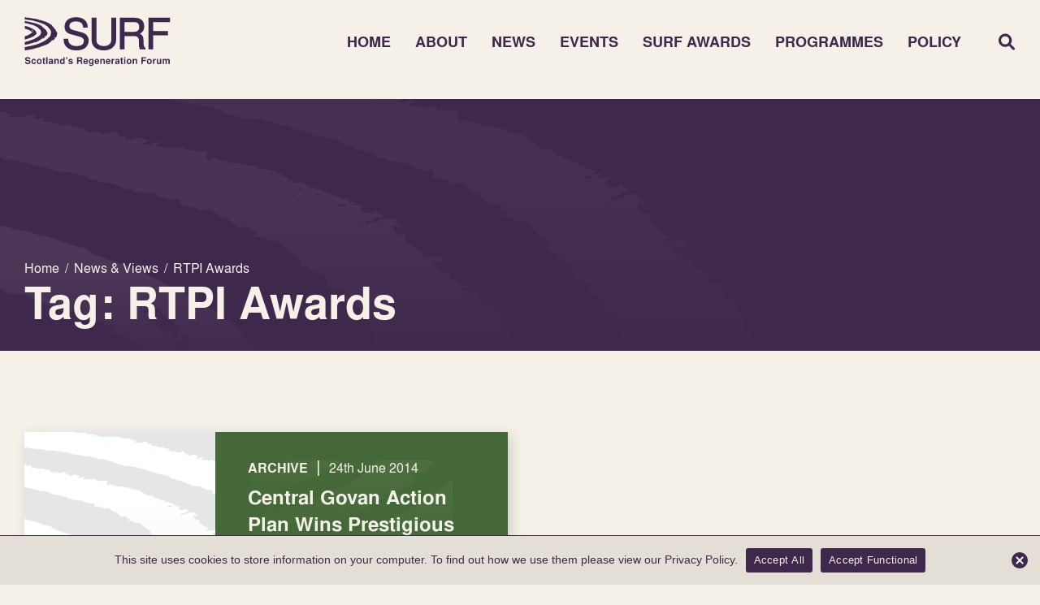

--- FILE ---
content_type: text/html; charset=UTF-8
request_url: https://surf.scot/tag/rtpi-awards/
body_size: 391696
content:
<!DOCTYPE html>
<html lang="en-GB">

<head>
  <meta charset="UTF-8" />
  <link rel="profile" href="https://gmpg.org/xfn/11" />
  <link rel="pingback" href="https://surf.scot/xmlrpc.php" />
  <meta name="viewport" content="width=device-width, initial-scale=1.0">

  <meta name='robots' content='index, follow, max-image-preview:large, max-snippet:-1, max-video-preview:-1' />

	<!-- This site is optimized with the Yoast SEO plugin v26.7 - https://yoast.com/wordpress/plugins/seo/ -->
	<title>RTPI Awards Archives - SURF</title>
	<link rel="canonical" href="https://surf.scot/tag/rtpi-awards/" />
	<meta property="og:locale" content="en_GB" />
	<meta property="og:type" content="article" />
	<meta property="og:title" content="RTPI Awards Archives - SURF" />
	<meta property="og:url" content="https://surf.scot/tag/rtpi-awards/" />
	<meta property="og:site_name" content="SURF" />
	<meta name="twitter:card" content="summary_large_image" />
	<script type="application/ld+json" class="yoast-schema-graph">{"@context":"https://schema.org","@graph":[{"@type":"CollectionPage","@id":"https://surf.scot/tag/rtpi-awards/","url":"https://surf.scot/tag/rtpi-awards/","name":"RTPI Awards Archives - SURF","isPartOf":{"@id":"https://surf.scot/#website"},"breadcrumb":{"@id":"https://surf.scot/tag/rtpi-awards/#breadcrumb"},"inLanguage":"en-GB"},{"@type":"BreadcrumbList","@id":"https://surf.scot/tag/rtpi-awards/#breadcrumb","itemListElement":[{"@type":"ListItem","position":1,"name":"Home","item":"https://surf.scot/"},{"@type":"ListItem","position":2,"name":"RTPI Awards"}]},{"@type":"WebSite","@id":"https://surf.scot/#website","url":"https://surf.scot/","name":"SURF","description":"Scotland&#039;s Regeneration Forum","potentialAction":[{"@type":"SearchAction","target":{"@type":"EntryPoint","urlTemplate":"https://surf.scot/?s={search_term_string}"},"query-input":{"@type":"PropertyValueSpecification","valueRequired":true,"valueName":"search_term_string"}}],"inLanguage":"en-GB"}]}</script>
	<!-- / Yoast SEO plugin. -->


<link rel="alternate" type="application/rss+xml" title="SURF &raquo; RTPI Awards Tag Feed" href="https://surf.scot/tag/rtpi-awards/feed/" />
<style id='wp-img-auto-sizes-contain-inline-css' type='text/css'>
img:is([sizes=auto i],[sizes^="auto," i]){contain-intrinsic-size:3000px 1500px}
/*# sourceURL=wp-img-auto-sizes-contain-inline-css */
</style>
<style id='wp-block-library-inline-css' type='text/css'>
:root{--wp-block-synced-color:#7a00df;--wp-block-synced-color--rgb:122,0,223;--wp-bound-block-color:var(--wp-block-synced-color);--wp-editor-canvas-background:#ddd;--wp-admin-theme-color:#007cba;--wp-admin-theme-color--rgb:0,124,186;--wp-admin-theme-color-darker-10:#006ba1;--wp-admin-theme-color-darker-10--rgb:0,107,160.5;--wp-admin-theme-color-darker-20:#005a87;--wp-admin-theme-color-darker-20--rgb:0,90,135;--wp-admin-border-width-focus:2px}@media (min-resolution:192dpi){:root{--wp-admin-border-width-focus:1.5px}}.wp-element-button{cursor:pointer}:root .has-very-light-gray-background-color{background-color:#eee}:root .has-very-dark-gray-background-color{background-color:#313131}:root .has-very-light-gray-color{color:#eee}:root .has-very-dark-gray-color{color:#313131}:root .has-vivid-green-cyan-to-vivid-cyan-blue-gradient-background{background:linear-gradient(135deg,#00d084,#0693e3)}:root .has-purple-crush-gradient-background{background:linear-gradient(135deg,#34e2e4,#4721fb 50%,#ab1dfe)}:root .has-hazy-dawn-gradient-background{background:linear-gradient(135deg,#faaca8,#dad0ec)}:root .has-subdued-olive-gradient-background{background:linear-gradient(135deg,#fafae1,#67a671)}:root .has-atomic-cream-gradient-background{background:linear-gradient(135deg,#fdd79a,#004a59)}:root .has-nightshade-gradient-background{background:linear-gradient(135deg,#330968,#31cdcf)}:root .has-midnight-gradient-background{background:linear-gradient(135deg,#020381,#2874fc)}:root{--wp--preset--font-size--normal:16px;--wp--preset--font-size--huge:42px}.has-regular-font-size{font-size:1em}.has-larger-font-size{font-size:2.625em}.has-normal-font-size{font-size:var(--wp--preset--font-size--normal)}.has-huge-font-size{font-size:var(--wp--preset--font-size--huge)}.has-text-align-center{text-align:center}.has-text-align-left{text-align:left}.has-text-align-right{text-align:right}.has-fit-text{white-space:nowrap!important}#end-resizable-editor-section{display:none}.aligncenter{clear:both}.items-justified-left{justify-content:flex-start}.items-justified-center{justify-content:center}.items-justified-right{justify-content:flex-end}.items-justified-space-between{justify-content:space-between}.screen-reader-text{border:0;clip-path:inset(50%);height:1px;margin:-1px;overflow:hidden;padding:0;position:absolute;width:1px;word-wrap:normal!important}.screen-reader-text:focus{background-color:#ddd;clip-path:none;color:#444;display:block;font-size:1em;height:auto;left:5px;line-height:normal;padding:15px 23px 14px;text-decoration:none;top:5px;width:auto;z-index:100000}html :where(.has-border-color){border-style:solid}html :where([style*=border-top-color]){border-top-style:solid}html :where([style*=border-right-color]){border-right-style:solid}html :where([style*=border-bottom-color]){border-bottom-style:solid}html :where([style*=border-left-color]){border-left-style:solid}html :where([style*=border-width]){border-style:solid}html :where([style*=border-top-width]){border-top-style:solid}html :where([style*=border-right-width]){border-right-style:solid}html :where([style*=border-bottom-width]){border-bottom-style:solid}html :where([style*=border-left-width]){border-left-style:solid}html :where(img[class*=wp-image-]){height:auto;max-width:100%}:where(figure){margin:0 0 1em}html :where(.is-position-sticky){--wp-admin--admin-bar--position-offset:var(--wp-admin--admin-bar--height,0px)}@media screen and (max-width:600px){html :where(.is-position-sticky){--wp-admin--admin-bar--position-offset:0px}}

/*# sourceURL=wp-block-library-inline-css */
</style><style id='global-styles-inline-css' type='text/css'>
:root{--wp--preset--aspect-ratio--square: 1;--wp--preset--aspect-ratio--4-3: 4/3;--wp--preset--aspect-ratio--3-4: 3/4;--wp--preset--aspect-ratio--3-2: 3/2;--wp--preset--aspect-ratio--2-3: 2/3;--wp--preset--aspect-ratio--16-9: 16/9;--wp--preset--aspect-ratio--9-16: 9/16;--wp--preset--color--black: #000000;--wp--preset--color--cyan-bluish-gray: #abb8c3;--wp--preset--color--white: #ffffff;--wp--preset--color--pale-pink: #f78da7;--wp--preset--color--vivid-red: #cf2e2e;--wp--preset--color--luminous-vivid-orange: #ff6900;--wp--preset--color--luminous-vivid-amber: #fcb900;--wp--preset--color--light-green-cyan: #7bdcb5;--wp--preset--color--vivid-green-cyan: #00d084;--wp--preset--color--pale-cyan-blue: #8ed1fc;--wp--preset--color--vivid-cyan-blue: #0693e3;--wp--preset--color--vivid-purple: #9b51e0;--wp--preset--gradient--vivid-cyan-blue-to-vivid-purple: linear-gradient(135deg,rgb(6,147,227) 0%,rgb(155,81,224) 100%);--wp--preset--gradient--light-green-cyan-to-vivid-green-cyan: linear-gradient(135deg,rgb(122,220,180) 0%,rgb(0,208,130) 100%);--wp--preset--gradient--luminous-vivid-amber-to-luminous-vivid-orange: linear-gradient(135deg,rgb(252,185,0) 0%,rgb(255,105,0) 100%);--wp--preset--gradient--luminous-vivid-orange-to-vivid-red: linear-gradient(135deg,rgb(255,105,0) 0%,rgb(207,46,46) 100%);--wp--preset--gradient--very-light-gray-to-cyan-bluish-gray: linear-gradient(135deg,rgb(238,238,238) 0%,rgb(169,184,195) 100%);--wp--preset--gradient--cool-to-warm-spectrum: linear-gradient(135deg,rgb(74,234,220) 0%,rgb(151,120,209) 20%,rgb(207,42,186) 40%,rgb(238,44,130) 60%,rgb(251,105,98) 80%,rgb(254,248,76) 100%);--wp--preset--gradient--blush-light-purple: linear-gradient(135deg,rgb(255,206,236) 0%,rgb(152,150,240) 100%);--wp--preset--gradient--blush-bordeaux: linear-gradient(135deg,rgb(254,205,165) 0%,rgb(254,45,45) 50%,rgb(107,0,62) 100%);--wp--preset--gradient--luminous-dusk: linear-gradient(135deg,rgb(255,203,112) 0%,rgb(199,81,192) 50%,rgb(65,88,208) 100%);--wp--preset--gradient--pale-ocean: linear-gradient(135deg,rgb(255,245,203) 0%,rgb(182,227,212) 50%,rgb(51,167,181) 100%);--wp--preset--gradient--electric-grass: linear-gradient(135deg,rgb(202,248,128) 0%,rgb(113,206,126) 100%);--wp--preset--gradient--midnight: linear-gradient(135deg,rgb(2,3,129) 0%,rgb(40,116,252) 100%);--wp--preset--font-size--small: 13px;--wp--preset--font-size--medium: 20px;--wp--preset--font-size--large: 36px;--wp--preset--font-size--x-large: 42px;--wp--preset--spacing--20: 0.44rem;--wp--preset--spacing--30: 0.67rem;--wp--preset--spacing--40: 1rem;--wp--preset--spacing--50: 1.5rem;--wp--preset--spacing--60: 2.25rem;--wp--preset--spacing--70: 3.38rem;--wp--preset--spacing--80: 5.06rem;--wp--preset--shadow--natural: 6px 6px 9px rgba(0, 0, 0, 0.2);--wp--preset--shadow--deep: 12px 12px 50px rgba(0, 0, 0, 0.4);--wp--preset--shadow--sharp: 6px 6px 0px rgba(0, 0, 0, 0.2);--wp--preset--shadow--outlined: 6px 6px 0px -3px rgb(255, 255, 255), 6px 6px rgb(0, 0, 0);--wp--preset--shadow--crisp: 6px 6px 0px rgb(0, 0, 0);}:where(.is-layout-flex){gap: 0.5em;}:where(.is-layout-grid){gap: 0.5em;}body .is-layout-flex{display: flex;}.is-layout-flex{flex-wrap: wrap;align-items: center;}.is-layout-flex > :is(*, div){margin: 0;}body .is-layout-grid{display: grid;}.is-layout-grid > :is(*, div){margin: 0;}:where(.wp-block-columns.is-layout-flex){gap: 2em;}:where(.wp-block-columns.is-layout-grid){gap: 2em;}:where(.wp-block-post-template.is-layout-flex){gap: 1.25em;}:where(.wp-block-post-template.is-layout-grid){gap: 1.25em;}.has-black-color{color: var(--wp--preset--color--black) !important;}.has-cyan-bluish-gray-color{color: var(--wp--preset--color--cyan-bluish-gray) !important;}.has-white-color{color: var(--wp--preset--color--white) !important;}.has-pale-pink-color{color: var(--wp--preset--color--pale-pink) !important;}.has-vivid-red-color{color: var(--wp--preset--color--vivid-red) !important;}.has-luminous-vivid-orange-color{color: var(--wp--preset--color--luminous-vivid-orange) !important;}.has-luminous-vivid-amber-color{color: var(--wp--preset--color--luminous-vivid-amber) !important;}.has-light-green-cyan-color{color: var(--wp--preset--color--light-green-cyan) !important;}.has-vivid-green-cyan-color{color: var(--wp--preset--color--vivid-green-cyan) !important;}.has-pale-cyan-blue-color{color: var(--wp--preset--color--pale-cyan-blue) !important;}.has-vivid-cyan-blue-color{color: var(--wp--preset--color--vivid-cyan-blue) !important;}.has-vivid-purple-color{color: var(--wp--preset--color--vivid-purple) !important;}.has-black-background-color{background-color: var(--wp--preset--color--black) !important;}.has-cyan-bluish-gray-background-color{background-color: var(--wp--preset--color--cyan-bluish-gray) !important;}.has-white-background-color{background-color: var(--wp--preset--color--white) !important;}.has-pale-pink-background-color{background-color: var(--wp--preset--color--pale-pink) !important;}.has-vivid-red-background-color{background-color: var(--wp--preset--color--vivid-red) !important;}.has-luminous-vivid-orange-background-color{background-color: var(--wp--preset--color--luminous-vivid-orange) !important;}.has-luminous-vivid-amber-background-color{background-color: var(--wp--preset--color--luminous-vivid-amber) !important;}.has-light-green-cyan-background-color{background-color: var(--wp--preset--color--light-green-cyan) !important;}.has-vivid-green-cyan-background-color{background-color: var(--wp--preset--color--vivid-green-cyan) !important;}.has-pale-cyan-blue-background-color{background-color: var(--wp--preset--color--pale-cyan-blue) !important;}.has-vivid-cyan-blue-background-color{background-color: var(--wp--preset--color--vivid-cyan-blue) !important;}.has-vivid-purple-background-color{background-color: var(--wp--preset--color--vivid-purple) !important;}.has-black-border-color{border-color: var(--wp--preset--color--black) !important;}.has-cyan-bluish-gray-border-color{border-color: var(--wp--preset--color--cyan-bluish-gray) !important;}.has-white-border-color{border-color: var(--wp--preset--color--white) !important;}.has-pale-pink-border-color{border-color: var(--wp--preset--color--pale-pink) !important;}.has-vivid-red-border-color{border-color: var(--wp--preset--color--vivid-red) !important;}.has-luminous-vivid-orange-border-color{border-color: var(--wp--preset--color--luminous-vivid-orange) !important;}.has-luminous-vivid-amber-border-color{border-color: var(--wp--preset--color--luminous-vivid-amber) !important;}.has-light-green-cyan-border-color{border-color: var(--wp--preset--color--light-green-cyan) !important;}.has-vivid-green-cyan-border-color{border-color: var(--wp--preset--color--vivid-green-cyan) !important;}.has-pale-cyan-blue-border-color{border-color: var(--wp--preset--color--pale-cyan-blue) !important;}.has-vivid-cyan-blue-border-color{border-color: var(--wp--preset--color--vivid-cyan-blue) !important;}.has-vivid-purple-border-color{border-color: var(--wp--preset--color--vivid-purple) !important;}.has-vivid-cyan-blue-to-vivid-purple-gradient-background{background: var(--wp--preset--gradient--vivid-cyan-blue-to-vivid-purple) !important;}.has-light-green-cyan-to-vivid-green-cyan-gradient-background{background: var(--wp--preset--gradient--light-green-cyan-to-vivid-green-cyan) !important;}.has-luminous-vivid-amber-to-luminous-vivid-orange-gradient-background{background: var(--wp--preset--gradient--luminous-vivid-amber-to-luminous-vivid-orange) !important;}.has-luminous-vivid-orange-to-vivid-red-gradient-background{background: var(--wp--preset--gradient--luminous-vivid-orange-to-vivid-red) !important;}.has-very-light-gray-to-cyan-bluish-gray-gradient-background{background: var(--wp--preset--gradient--very-light-gray-to-cyan-bluish-gray) !important;}.has-cool-to-warm-spectrum-gradient-background{background: var(--wp--preset--gradient--cool-to-warm-spectrum) !important;}.has-blush-light-purple-gradient-background{background: var(--wp--preset--gradient--blush-light-purple) !important;}.has-blush-bordeaux-gradient-background{background: var(--wp--preset--gradient--blush-bordeaux) !important;}.has-luminous-dusk-gradient-background{background: var(--wp--preset--gradient--luminous-dusk) !important;}.has-pale-ocean-gradient-background{background: var(--wp--preset--gradient--pale-ocean) !important;}.has-electric-grass-gradient-background{background: var(--wp--preset--gradient--electric-grass) !important;}.has-midnight-gradient-background{background: var(--wp--preset--gradient--midnight) !important;}.has-small-font-size{font-size: var(--wp--preset--font-size--small) !important;}.has-medium-font-size{font-size: var(--wp--preset--font-size--medium) !important;}.has-large-font-size{font-size: var(--wp--preset--font-size--large) !important;}.has-x-large-font-size{font-size: var(--wp--preset--font-size--x-large) !important;}
/*# sourceURL=global-styles-inline-css */
</style>

<style id='classic-theme-styles-inline-css' type='text/css'>
/*! This file is auto-generated */
.wp-block-button__link{color:#fff;background-color:#32373c;border-radius:9999px;box-shadow:none;text-decoration:none;padding:calc(.667em + 2px) calc(1.333em + 2px);font-size:1.125em}.wp-block-file__button{background:#32373c;color:#fff;text-decoration:none}
/*# sourceURL=/wp-includes/css/classic-themes.min.css */
</style>
<link rel='stylesheet' id='cookie-notice-front-css' href='https://surf.scot/wp-content/plugins/cookie-notice/css/front.min.css?ver=2.5.11' type='text/css' media='all' />
<link rel='stylesheet' id='style-css' href='https://surf.scot/wp-content/cache/autoptimize/css/autoptimize_single_2140e0fb4086330d8d463c610a436dc5.css?ver=6.9' type='text/css' media='all' />
<link rel='stylesheet' id='header-css' href='https://surf.scot/wp-content/cache/autoptimize/css/autoptimize_single_5e35fd18f41b6f9bc73134fbff631ff3.css?ver=6.9' type='text/css' media='all' />
<link rel='stylesheet' id='footer-css' href='https://surf.scot/wp-content/cache/autoptimize/css/autoptimize_single_056fa397da783f930ccdea6097b51e3a.css?ver=6.9' type='text/css' media='all' />
<link rel='stylesheet' id='homepage-css' href='https://surf.scot/wp-content/cache/autoptimize/css/autoptimize_single_5c6e70d5384e0277fc3c1cccfa608c16.css?ver=6.9' type='text/css' media='all' />
<link rel='stylesheet' id='pagebuilder-css' href='https://surf.scot/wp-content/cache/autoptimize/css/autoptimize_single_865977ee64181c0e2a93e0d0f3948f4e.css?ver=6.9' type='text/css' media='all' />
<link rel='stylesheet' id='general-css' href='https://surf.scot/wp-content/cache/autoptimize/css/autoptimize_single_a5c83396d87fad200b70bf7363dd1d40.css?ver=6.9' type='text/css' media='all' />
<link rel='stylesheet' id='awards-css' href='https://surf.scot/wp-content/cache/autoptimize/css/autoptimize_single_889dccbdec3cfe690bf46275b7b8dd52.css?ver=6.9' type='text/css' media='all' />
<link rel='stylesheet' id='manifesto-css' href='https://surf.scot/wp-content/cache/autoptimize/css/autoptimize_single_df6f0b54d9feb19a02c8514723b6e45b.css?ver=6.9' type='text/css' media='all' />
<link rel='stylesheet' id='slick-css' href='https://surf.scot/wp-content/cache/autoptimize/css/autoptimize_single_f38b2db10e01b1572732a3191d538707.css?ver=6.9' type='text/css' media='all' />
<link rel='stylesheet' id='slick-theme-css' href='https://surf.scot/wp-content/cache/autoptimize/css/autoptimize_single_f9faba678c4d6dcfdde69e5b11b37a2e.css?ver=6.9' type='text/css' media='all' />
<link rel='stylesheet' id='aos-css' href='https://surf.scot/wp-content/cache/autoptimize/css/autoptimize_single_847da8fca8060ca1a70f976aab1210b9.css?ver=6.9' type='text/css' media='all' />
<link rel='stylesheet' id='custom-selects-css' href='https://surf.scot/wp-content/cache/autoptimize/css/autoptimize_single_a7ace323b9fc8a831a6e64feb23fa0b9.css?ver=6.9' type='text/css' media='all' />
<link rel='stylesheet' id='lightbox-2-css' href='https://surf.scot/wp-content/cache/autoptimize/css/autoptimize_single_7d38c9f78b335381bb965e8ade905e15.css?ver=6.9' type='text/css' media='all' />
<script defer id="cookie-notice-front-js-before" src="[data-uri]"></script>
<script defer type="text/javascript" src="https://surf.scot/wp-content/plugins/cookie-notice/js/front.min.js?ver=2.5.11" id="cookie-notice-front-js"></script>
<script defer type="text/javascript" src="https://surf.scot/wp-content/themes/surf/inc/jquery/jquery-3.5.0.min.js?ver=3.5.0" id="jquery-js"></script>
<link rel="https://api.w.org/" href="https://surf.scot/wp-json/" /><link rel="alternate" title="JSON" type="application/json" href="https://surf.scot/wp-json/wp/v2/tags/1511" /><link rel="EditURI" type="application/rsd+xml" title="RSD" href="https://surf.scot/xmlrpc.php?rsd" />
<meta name="generator" content="WordPress 6.9" />
<link rel="icon" href="https://surf.scot/wp-content/uploads/2023/05/cropped-favicon-192-32x32.png" sizes="32x32" />
<link rel="icon" href="https://surf.scot/wp-content/uploads/2023/05/cropped-favicon-192-192x192.png" sizes="192x192" />
<link rel="apple-touch-icon" href="https://surf.scot/wp-content/uploads/2023/05/cropped-favicon-192-180x180.png" />
<meta name="msapplication-TileImage" content="https://surf.scot/wp-content/uploads/2023/05/cropped-favicon-192-270x270.png" />
<link rel='stylesheet' id='wp-override-css' href='https://surf.scot/wp-content/cache/autoptimize/css/autoptimize_single_d841dd64f41b203296d3b02b0ea9ca6e.css?ver=6.9' type='text/css' media='all' />
</head>

<body data-rsssl=1 class="archive tag tag-rtpi-awards tag-1511 wp-theme-surf cookies-not-set post-central-govan-action-plan-wins-prestigious-uk-ireland-award surf-theme">

  <header>
    <div class="container">
      <div class="contents flex-row">

        <!-- Left -->
        <div class="left">
          <div class="logo">
            <svg width="237" height="81" viewBox="0 0 237 81" fill="none" xmlns="http://www.w3.org/2000/svg">
<path d="M3.02123 44.9937C3.02409 45.0008 3.02837 45.0079 3.03122 45.015C3.0141 45.0164 2.99698 45.0178 2.97986 45.0206L2.96702 45.0008C2.98414 44.9994 3.00269 44.9965 3.01981 44.9937M4.58631 44.7314L4.62341 44.7414L4.58203 44.747L4.58631 44.7314ZM5.79044 44.4451C5.87176 44.3756 5.92312 44.3643 6.12571 44.3742C6.13855 44.3742 6.14996 44.3841 6.15995 44.3884C6.15995 44.3969 6.16708 44.4082 6.15995 44.4139C6.11287 44.4423 6.06579 44.4692 6.01157 44.4947C5.96877 44.5146 5.91313 44.5188 5.85178 44.5075C5.79329 44.4961 5.76476 44.4678 5.79044 44.4451ZM6.2213 40.3115C6.25411 40.3058 6.28978 40.3001 6.32544 40.2987C6.38822 40.2973 6.44101 40.3171 6.43673 40.3398C6.43102 40.3682 6.38537 40.388 6.32972 40.3866C6.29548 40.3823 6.25982 40.3795 6.22843 40.371C6.19276 40.3625 6.1785 40.3455 6.18706 40.3285C6.19134 40.3214 6.20703 40.3129 6.2213 40.3115ZM6.63361 44.2424C6.7135 44.2424 6.78341 44.2566 6.8576 44.2679C6.92751 44.2792 7.00597 44.2495 7.08159 44.2622C7.09871 44.2651 7.11726 44.2722 7.12439 44.2792C7.13152 44.2863 7.1301 44.2963 7.12439 44.3033C7.11155 44.3189 7.08159 44.3289 7.04022 44.3345C6.96603 44.343 6.89469 44.3501 6.83905 44.3799C6.77485 44.4139 6.75202 44.4139 6.69781 44.3969C6.61792 44.3728 6.53659 44.3487 6.46098 44.3218C6.42817 44.3104 6.42389 44.2906 6.4353 44.2736C6.44671 44.258 6.47525 44.2466 6.51662 44.2438C6.55514 44.241 6.59366 44.241 6.63218 44.2395M7.65084 44.1361C7.68936 44.1361 7.73216 44.1361 7.7664 44.1432C7.83773 44.1587 7.90479 44.1758 7.97042 44.197C8.02463 44.214 8.02891 44.241 8.0175 44.2679C8.00466 44.2977 7.95044 44.3161 7.89623 44.3147C7.74785 44.3118 7.63229 44.2821 7.53956 44.2339C7.52672 44.2282 7.52386 44.2183 7.5153 44.2098C7.50389 44.1828 7.59234 44.1361 7.65226 44.1375M10.4486 43.2458L10.4885 43.2543L10.4414 43.26L10.4471 43.2458H10.4486ZM18.8646 40.4192C18.9074 40.4093 18.9959 40.4263 19.0016 40.4461C19.0073 40.4631 19.0073 40.4787 19.0101 40.4957C19.0073 40.5284 18.9773 40.5468 18.926 40.5496C18.8803 40.5524 18.8389 40.5369 18.8047 40.5043C18.7976 40.4957 18.7918 40.4887 18.7876 40.4802C18.7776 40.4603 18.8161 40.4291 18.8618 40.4178M21.5924 39.9471L21.6181 39.9557L21.5882 39.9599L21.5924 39.9471ZM23.0648 39.0597L23.0434 39.081L23.0248 39.0597H23.0648ZM26.5088 34.9743C26.5088 34.9743 26.5288 34.963 26.5402 34.9573C26.5702 34.9573 26.5901 34.9658 26.5916 34.9842C26.5916 35.0012 26.573 35.014 26.5402 35.014C26.5288 35.014 26.5117 35.0041 26.5059 34.997C26.5002 34.9899 26.5045 34.9814 26.5102 34.9743M26.6657 36.9447C26.6743 36.9447 26.6914 36.9532 26.7028 36.9589C26.7513 36.9858 26.7984 37.0114 26.8298 37.0284C26.8541 37.0496 26.7956 37.0865 26.7414 37.095C26.7071 37.1007 26.6657 37.1021 26.6315 37.0978C26.5887 37.0936 26.573 37.0766 26.5787 37.0581C26.5873 37.0326 26.5973 37.0085 26.6044 36.983C26.6101 36.9646 26.6286 36.9504 26.6686 36.9433M27.302 36.2388C27.409 36.2345 27.5217 36.2714 27.5203 36.3097C27.5203 36.3153 27.4989 36.3224 27.4804 36.3323C27.4119 36.3224 27.3391 36.3111 27.2678 36.2983C27.255 36.2969 27.245 36.2856 27.2435 36.2785C27.2407 36.2586 27.2621 36.2416 27.3035 36.2402M26.9197 16.0838C26.9068 16.0781 26.8883 16.0724 26.8826 16.0653C26.8655 16.0455 26.8826 16.0313 26.9254 16.0256C26.934 16.0256 26.9596 16.0341 26.9639 16.0412C26.9768 16.0597 26.9582 16.0738 26.9197 16.0823M26.0951 15.9732C26.0851 15.9803 26.0608 15.9888 26.0508 15.9874C26.008 15.9803 25.9923 15.9647 26.0038 15.9477C26.008 15.9406 26.0194 15.9321 26.0337 15.9292C26.0637 15.9222 26.0894 15.9292 26.1008 15.9505C26.105 15.9576 26.1036 15.9675 26.0965 15.9732M25.5872 14.8987C25.5872 14.8987 25.5586 14.893 25.5543 14.8873C25.5486 14.8802 25.5458 14.8703 25.5501 14.8632C25.5572 14.8491 25.5686 14.8349 25.58 14.8221C25.5786 14.8207 25.5772 14.8179 25.5757 14.8164C25.5729 14.8164 25.5686 14.8164 25.5658 14.8164C25.5486 14.8306 25.5415 14.8306 25.5486 14.8164C25.5415 14.8292 25.5486 14.8292 25.5658 14.8164C25.5686 14.8164 25.5686 14.8136 25.5715 14.8122C25.5715 14.8122 25.5743 14.815 25.5757 14.8179H25.5857C25.5857 14.8179 25.5829 14.8221 25.58 14.8235C25.59 14.8349 25.6 14.8462 25.6086 14.8576C25.6243 14.876 25.6171 14.8902 25.5857 14.8987M24.861 14.4748C24.8367 14.489 24.8053 14.5032 24.7711 14.5074C24.6085 14.5287 24.4572 14.5202 24.3274 14.4677C24.2946 14.4536 24.286 14.438 24.296 14.4209C24.3217 14.3742 24.3959 14.3444 24.4872 14.326C24.5785 14.3075 24.6769 14.3005 24.7782 14.3061C24.8296 14.3061 24.9009 14.3302 24.9095 14.3515C24.9266 14.3954 24.9295 14.4394 24.8624 14.4762M23.0705 13.6952C23.0191 13.6952 22.9621 13.6696 22.9635 13.6455C22.9763 13.6299 22.9863 13.6143 23.002 13.6002C23.0205 13.5832 23.0562 13.5761 23.099 13.5832C23.1347 13.5888 23.1561 13.603 23.1632 13.62C23.1661 13.6285 23.1661 13.637 23.1661 13.6455C23.1661 13.6753 23.1261 13.6966 23.0691 13.6966M22.0019 13.3025C21.9948 13.3096 21.9776 13.3152 21.9662 13.3195C21.9477 13.3195 21.9291 13.3223 21.9149 13.3195C21.8264 13.3025 21.7936 13.2784 21.8093 13.2444C21.8164 13.2274 21.8435 13.2132 21.8792 13.2146C21.9791 13.2174 22.0404 13.2614 22.0033 13.3025M21.4926 13.7504C21.4826 13.7547 21.4569 13.7519 21.4369 13.7533C21.3642 13.7433 21.3528 13.7065 21.4155 13.6725C21.4426 13.6569 21.4783 13.654 21.5083 13.6625C21.5225 13.6668 21.5339 13.6753 21.5382 13.6824C21.5539 13.7079 21.5339 13.732 21.4926 13.7504ZM21.4769 13.1522L21.5068 13.1607L21.474 13.1664L21.4769 13.1522ZM20.0744 12.1698C20.0402 12.1741 20.0031 12.1783 19.966 12.1769C19.9275 12.1769 19.8804 12.1656 19.8804 12.15C19.8804 12.133 19.9275 12.1245 19.966 12.1231C20.0331 12.1216 20.1158 12.1372 20.1115 12.1514C20.1101 12.1585 20.0901 12.167 20.0744 12.1698ZM10.1433 9.80675C10.1433 9.80675 10.1433 9.81101 10.1433 9.81242L10.1247 9.8025L10.1433 9.80675C10.1433 9.80675 10.1433 9.8025 10.1433 9.80108C10.1333 9.79116 10.1219 9.77982 10.1147 9.7699C10.1119 9.76706 10.1261 9.76139 10.1347 9.75714C10.1361 9.75714 10.1433 9.78124 10.1447 9.80108C10.1475 9.80392 10.1504 9.80675 10.1532 9.80959L10.1447 9.80675H10.1433ZM9.90786 10.13C9.89217 10.1328 9.86934 10.13 9.85507 10.1271C9.8194 10.1172 9.80514 10.1016 9.81655 10.0846C9.82796 10.0676 9.86078 10.0591 9.90072 10.0605C9.94067 10.0633 9.96064 10.0747 9.96064 10.0931C9.96064 10.1101 9.9421 10.1243 9.90786 10.13ZM7.11012 9.07387L7.11583 9.06111L7.14436 9.06962L7.11012 9.07387ZM5.36386 8.87116C5.36386 8.87116 5.35815 8.87257 5.3553 8.87399C5.34959 8.87399 5.34246 8.87399 5.33675 8.87541C5.29395 8.92928 5.19265 8.94629 5.07281 8.94771C5.03857 8.94771 5.00148 8.93636 4.96724 8.92786C4.95297 8.92361 4.94013 8.9151 4.9387 8.90801C4.933 8.88533 4.95868 8.87399 5.00861 8.87683C5.06711 8.87966 5.1256 8.88533 5.18409 8.88533C5.23546 8.88533 5.28682 8.87966 5.33818 8.87541C5.3396 8.87257 5.34246 8.87116 5.34388 8.86832C5.35244 8.86832 5.35958 8.86974 5.36671 8.87116C5.37955 8.8669 5.39096 8.86407 5.40523 8.86123C5.41236 8.86123 5.4252 8.86407 5.43519 8.86549C5.42092 8.87257 5.3981 8.87399 5.36814 8.87116M27.9127 35.9212L27.8884 35.9425L27.8656 35.9212H27.9127ZM29.2224 35.1104C29.2837 35.0721 29.3051 35.0324 29.288 34.9856C29.2723 34.9431 29.3194 34.9233 29.4178 34.9204C29.4806 34.919 29.5048 34.8878 29.5548 34.8737C29.6076 34.8595 29.6604 34.8496 29.7246 34.8566C29.8216 34.8666 29.92 34.8765 30.0185 34.885C30.0684 34.8907 30.1126 34.919 30.1112 34.946C30.1112 34.9545 30.1112 34.9644 30.1112 34.9885C30.0998 35.0154 30.0798 35.0594 30.0613 35.1019C30.0541 35.1217 30.0256 35.1302 29.9828 35.1387C29.8102 35.1685 29.6818 35.2252 29.5405 35.2734C29.4735 35.2961 29.3921 35.3003 29.3122 35.2975C29.2124 35.2961 29.1268 35.2493 29.141 35.2082C29.1525 35.1728 29.1781 35.1387 29.2252 35.109M30.0855 34.3874C30.1155 34.3647 30.1683 34.3506 30.2282 34.3449C30.2667 34.3421 30.3066 34.3421 30.3509 34.3407C30.445 34.3463 30.5463 34.3449 30.6376 34.3662C30.669 34.3733 30.6847 34.3903 30.6776 34.4101C30.6762 34.4172 30.6533 34.4257 30.6376 34.4285C30.562 34.4385 30.4864 34.4484 30.4094 34.4541C30.3252 34.4611 30.261 34.4796 30.2196 34.5108C30.1939 34.5306 30.1668 34.5334 30.1212 34.5207C30.0698 34.5065 30.0185 34.4909 30.0284 34.4611C30.037 34.4356 30.057 34.4101 30.0855 34.3888M30.241 18.1974C30.2596 18.1959 30.2824 18.1945 30.2981 18.1974C30.3124 18.2002 30.3195 18.2101 30.3309 18.2158C30.3238 18.2356 30.2981 18.247 30.2539 18.2456C30.2367 18.2456 30.2139 18.2413 30.2054 18.2356C30.1782 18.2172 30.1925 18.203 30.2424 18.1974M29.8715 35.6122C29.8587 35.6122 29.8387 35.6051 29.833 35.598C29.8187 35.581 29.9057 35.5739 29.9642 35.5895C29.9714 35.591 29.9685 35.5995 29.9714 35.6051C29.9386 35.6065 29.9043 35.6122 29.8715 35.6122ZM30.796 34.2046L30.7903 34.2216L30.7532 34.2102L30.796 34.2046ZM32.8076 20.8199C32.8704 20.8014 32.9446 20.7873 33.0002 20.7646C33.0559 20.7419 33.0944 20.7107 33.1429 20.6824C33.1543 20.6767 33.1828 20.6668 33.1871 20.6682C33.2185 20.6767 33.2585 20.688 33.2699 20.7008C33.2984 20.732 33.3141 20.766 33.3184 20.7745C33.3326 20.8184 33.3127 20.8298 33.2699 20.8397C33.1928 20.8553 33.1557 20.8837 33.1329 20.9191C33.1172 20.9432 33.0873 20.9659 33.0373 20.9815C32.9988 20.9928 32.9061 20.9914 32.8733 20.9772C32.8176 20.9517 32.7819 20.9219 32.7591 20.8879C32.742 20.8638 32.762 20.8326 32.8076 20.8184M33.5509 24.8174C33.5766 24.7834 33.6223 24.7565 33.7136 24.7536C33.7906 24.7508 33.8677 24.7465 33.9418 24.7494C33.9718 24.7494 34.0046 24.7692 34.0232 24.782C34.0446 24.7976 34.0346 24.8174 34.0018 24.8273C33.9547 24.8415 33.9019 24.8528 33.8505 24.8642C33.8163 24.8713 33.7778 24.8769 33.7421 24.8826C33.7064 24.8897 33.6722 24.8968 33.6365 24.9039C33.5752 24.9152 33.5195 24.8954 33.5281 24.8656C33.5324 24.8486 33.5367 24.8316 33.5481 24.816M34.3057 31.643C34.3057 31.643 34.3057 31.6586 34.2971 31.6614C34.2885 31.6657 34.27 31.6614 34.2557 31.6629C34.2514 31.6572 34.2386 31.6501 34.2429 31.6473C34.26 31.6288 34.2857 31.6274 34.3057 31.643ZM34.4997 21.8547C34.5539 21.8476 34.6409 21.8618 34.6481 21.8802C34.6566 21.8986 34.6395 21.9142 34.6124 21.9284C34.5739 21.9482 34.5282 21.9653 34.4669 21.9695C34.4483 21.9709 34.4269 21.9695 34.4084 21.9695C34.367 21.9596 34.3456 21.9454 34.3513 21.927C34.3641 21.8887 34.4198 21.866 34.4997 21.8547ZM35.2487 30.6918L35.243 30.7088L35.2087 30.6989L35.2487 30.6918ZM35.8493 24.5254C35.8622 24.5254 35.8793 24.5339 35.885 24.5396C35.8907 24.5452 35.885 24.5552 35.8779 24.5608C35.8693 24.5665 35.8465 24.575 35.8393 24.5736C35.8065 24.5651 35.7965 24.5509 35.8051 24.5353C35.8194 24.5311 35.8351 24.524 35.8493 24.5254ZM36.2788 28.9964C36.2959 28.978 36.3316 28.9737 36.3729 28.9808C36.4286 28.9907 36.46 29.0077 36.4628 29.0588C36.4628 29.0588 36.4314 29.0758 36.3601 29.0843C36.3073 29.0914 36.2588 29.073 36.2588 29.0418C36.2588 29.0262 36.2645 29.0106 36.2773 28.9964M36.4614 25.1179L36.4571 25.1335L36.4243 25.1236L36.4614 25.1179ZM36.4642 26.4717L36.4385 26.4901L36.4271 26.4675L36.4642 26.4717ZM36.5398 25.8395C36.557 25.8395 36.5812 25.8409 36.5955 25.8466C36.6326 25.8622 36.6312 25.8778 36.5955 25.8919C36.5826 25.8962 36.5598 25.8962 36.5413 25.8976C36.4999 25.8948 36.4571 25.8848 36.4557 25.8678C36.4557 25.8522 36.4985 25.8409 36.5413 25.8395M36.7125 28.5867C36.721 28.5796 36.7382 28.574 36.7553 28.5697C36.7895 28.5598 36.828 28.5584 36.8651 28.5669C36.9079 28.5768 36.9151 28.5924 36.9051 28.6122C36.868 28.6817 36.7738 28.7398 36.7068 28.8036C36.7039 28.8065 36.6682 28.8036 36.6483 28.8036C36.6126 28.7951 36.5826 28.7809 36.5941 28.7639C36.6326 28.7044 36.6469 28.642 36.7125 28.5867ZM36.7895 26.7935C36.8266 26.785 36.8523 26.7935 36.848 26.8176C36.848 26.8233 36.8223 26.8332 36.8081 26.8332C36.7952 26.8332 36.781 26.8233 36.7681 26.8176C36.7752 26.8091 36.7767 26.7978 36.7881 26.7935M1.05954 45.7634C1.08379 45.7393 1.13087 45.7237 1.19365 45.7152C1.28923 45.7025 1.3834 45.6883 1.47898 45.6755C1.54319 45.667 1.6402 45.6911 1.64163 45.7308C1.64163 45.7493 1.65161 45.7663 1.65732 45.7833C1.66588 45.8159 1.74578 45.8471 1.82424 45.8485C1.90271 45.8485 1.98261 45.8471 2.06107 45.84C2.11957 45.8357 2.17378 45.823 2.19233 45.7932C2.20374 45.7762 2.21088 45.7592 2.21944 45.7422C2.228 45.7252 2.23656 45.7082 2.24654 45.6911C2.28649 45.6274 2.51761 45.599 2.64602 45.6429C2.70023 45.6614 2.7202 45.6926 2.69024 45.711C2.62319 45.7549 2.56612 45.8003 2.47481 45.8372C2.39207 45.8698 2.39777 45.9151 2.41489 45.9591C2.42773 45.9917 2.52617 46.0087 2.60321 45.9973C2.7573 45.9747 2.79867 45.9151 2.86145 45.8613C2.87001 45.8542 2.89854 45.8457 2.90995 45.8471C2.94705 45.8527 2.97986 45.8627 3.0141 45.8712C3.04977 45.8797 3.09114 45.8839 3.12824 45.874C3.15962 45.8655 3.17532 45.8471 3.16105 45.8301C3.10541 45.7549 3.07973 45.6755 2.98129 45.6061C2.97986 45.5806 2.97415 45.5536 2.97701 45.5281C2.98129 45.504 3.00697 45.4941 3.03978 45.4984C3.0569 45.5012 3.07973 45.5054 3.08829 45.5111C3.1368 45.5494 3.18102 45.5891 3.22953 45.6288C3.27661 45.667 3.43069 45.6656 3.48063 45.6288C3.49061 45.6217 3.50774 45.6146 3.51059 45.6061C3.51915 45.5891 3.522 45.5721 3.52628 45.5536C3.53627 45.5182 3.54483 45.4842 3.55624 45.4487C3.56338 45.4275 3.59334 45.4176 3.63899 45.4161C3.67894 45.4133 3.72031 45.4133 3.74742 45.4275C3.78594 45.4473 3.8159 45.4714 3.85157 45.4913C3.86155 45.4969 3.88438 45.5012 3.90007 45.5012C3.94145 45.5012 3.97854 45.4856 3.96428 45.4686C3.88438 45.3722 3.94858 45.2772 3.96428 45.1808C3.96428 45.1723 3.97426 45.1624 3.98853 45.1567C4.07128 45.1199 4.15402 45.0802 4.24533 45.0461C4.26959 45.0376 4.3238 45.0391 4.36089 45.0419C4.41796 45.049 4.47218 45.0603 4.52782 45.0717C4.60629 45.0873 4.67619 45.0802 4.74039 45.049C4.7675 45.0362 4.7889 45.022 4.81315 45.0079C4.84026 44.9923 4.87593 44.9894 4.92158 44.9909C5.10563 44.9994 5.27398 45.022 5.40808 45.0816C5.42235 45.0873 5.43804 45.0929 5.44946 45.1C5.4837 45.1227 5.50367 45.1482 5.47942 45.1737C5.45659 45.1978 5.42378 45.2191 5.42092 45.246C5.41807 45.2673 5.43662 45.28 5.48084 45.2886C5.52222 45.2956 5.55931 45.2928 5.58499 45.28C5.62351 45.2588 5.66203 45.2404 5.7191 45.229C5.84608 45.2021 5.97305 45.1766 6.12143 45.1893C6.15995 45.1936 6.20132 45.195 6.24127 45.1936C6.27979 45.1922 6.32402 45.1865 6.35255 45.1766C6.44671 45.1425 6.55371 45.1199 6.6707 45.1057C6.76629 45.0943 6.86045 45.0773 6.95033 45.0589C7.00455 45.0476 7.04592 45.0277 7.06875 45.0022C7.08302 44.9852 7.10156 44.9696 7.10442 44.9526C7.11012 44.9157 7.12867 44.8845 7.1786 44.8548C7.27419 44.7967 7.37977 44.7442 7.5153 44.7045C7.56524 44.6903 7.61232 44.6762 7.67937 44.6833C7.71789 44.6875 7.75927 44.6861 7.79921 44.6861C7.92619 44.6861 8.03604 44.6705 8.09026 44.6124C8.13734 44.5628 8.2101 44.5188 8.31425 44.4905C8.49116 44.4423 8.67948 44.4153 8.87494 44.472C8.98051 44.5032 9.09465 44.5146 9.21734 44.5089C9.26014 44.5061 9.28582 44.4919 9.28868 44.4749C9.2901 44.4664 9.28725 44.4564 9.27869 44.4494C9.17454 44.3402 9.21021 44.2424 9.39425 44.1559C9.42136 44.1432 9.44989 44.129 9.46273 44.112C9.47414 44.0964 9.47272 44.0794 9.46701 44.0624C9.45988 44.0425 9.42564 44.034 9.37856 44.0354C9.33861 44.0354 9.29866 44.0368 9.25871 44.0383C9.18025 44.0383 9.14173 44.0227 9.14886 43.9929C9.1617 43.9489 9.21163 43.9277 9.30152 43.9277C9.34146 43.9277 9.37998 43.9319 9.42136 43.9319C9.55975 43.9319 9.64535 43.9022 9.68387 43.8455C9.68387 43.844 9.68672 43.8412 9.68672 43.8398C9.6853 43.8285 9.68387 43.8171 9.68244 43.8072C9.67959 43.8029 9.67531 43.8001 9.6696 43.7987C9.62965 43.7788 9.584 43.7618 9.54548 43.742C9.53549 43.7363 9.53264 43.725 9.53977 43.7179C9.55547 43.7009 9.58971 43.6952 9.62965 43.7037C9.64535 43.7065 9.66104 43.7136 9.6696 43.7207C9.691 43.7363 9.6853 43.7533 9.68244 43.7718C9.68102 43.7831 9.68244 43.7959 9.68244 43.8086C9.68244 43.8185 9.6853 43.8299 9.68672 43.8412C9.68672 43.844 9.68672 43.8469 9.68672 43.8497C9.77375 43.8285 9.86078 43.8058 9.94781 43.7845C10.0405 43.7618 10.0948 43.725 10.1261 43.6824C10.1447 43.6569 10.1632 43.6328 10.1846 43.6073C10.2018 43.586 10.2902 43.5761 10.3373 43.5903C10.4714 43.6328 10.6126 43.6555 10.7853 43.6527C10.9479 43.6513 11.0492 43.6158 11.1291 43.562C11.1719 43.5322 11.1947 43.4982 11.2375 43.4684C11.2561 43.4542 11.2975 43.4471 11.3317 43.4372C11.3474 43.433 11.3702 43.4315 11.3888 43.4315C11.5699 43.433 11.6869 43.3904 11.774 43.3252C11.8096 43.2983 11.8553 43.2954 11.9223 43.3096C11.9766 43.321 12.0279 43.3351 12.0836 43.3451C12.1649 43.3592 12.2405 43.3521 12.3018 43.3224C12.3147 43.3167 12.3304 43.3096 12.3446 43.304C12.4103 43.277 12.4916 43.2728 12.5658 43.2884C12.6756 43.311 12.7812 43.3351 12.901 43.3451C12.9767 43.3507 13.0751 43.3366 13.1108 43.3082C13.1393 43.2855 13.1721 43.2628 13.1921 43.2373C13.2706 43.1409 13.4075 43.0701 13.623 43.0289C13.6458 43.0077 13.6386 42.9935 13.603 42.9836C13.5359 42.9652 13.4532 42.9595 13.3947 42.934C13.3519 42.9155 13.3505 42.8787 13.4018 42.8673C13.4575 42.8546 13.5117 42.8489 13.5702 42.8645C13.6572 42.8886 13.7471 42.9014 13.8541 42.8872C13.9083 42.8801 13.9768 42.8758 14.031 42.8843C14.2264 42.9113 14.4276 42.9085 14.6273 42.9085C14.6559 42.9085 14.6972 42.8914 14.7115 42.8787C14.7301 42.8617 14.7115 42.8432 14.6801 42.8319C14.6502 42.8206 14.6159 42.8121 14.5817 42.8036C14.5474 42.795 14.5075 42.7922 14.4733 42.7837C14.4362 42.7738 14.4219 42.7568 14.419 42.7383C14.4119 42.6632 14.4647 42.5994 14.5988 42.5512C14.6445 42.5342 14.683 42.5144 14.7215 42.4945C14.7515 42.4789 14.7515 42.4619 14.7258 42.4449C14.703 42.4307 14.6801 42.4166 14.6573 42.4024C14.5788 42.3528 14.5788 42.3499 14.6459 42.3131C14.7072 42.279 14.7672 42.2422 14.8299 42.2082C14.867 42.1869 14.9113 42.1685 14.9526 42.1501C15.0011 42.1274 15.1096 42.1231 15.1766 42.1387C15.3022 42.1685 15.4063 42.2096 15.5105 42.2507C15.5861 42.2819 15.6061 42.3272 15.6645 42.3627C15.6931 42.3811 15.7987 42.3854 15.8243 42.3698C15.8942 42.3272 15.9656 42.2847 16.0283 42.2408C16.0483 42.2266 16.0569 42.2068 16.054 42.1897C16.0512 42.1543 16.0383 42.1203 16.0298 42.0863C16.1154 42.0565 16.2195 42.0579 16.3165 42.0494C16.4007 42.0423 16.4606 42.0225 16.5077 41.9913C16.5191 41.9842 16.5334 41.9771 16.5462 41.9714C16.599 41.9459 16.6005 41.9473 16.7545 41.9417C16.813 41.9388 16.8687 41.9275 16.9257 41.9218C16.9899 41.9147 17.0442 41.9261 17.0855 41.9459C17.1126 41.9587 17.1397 41.9729 17.1569 41.9884C17.1754 42.004 17.1811 42.0225 17.1968 42.0381C17.2239 42.0664 17.2838 42.0693 17.3338 42.0452C17.4294 41.9998 17.4336 41.9927 17.3537 41.9332C17.3438 41.9261 17.3352 41.9176 17.3266 41.9091C17.3052 41.8921 17.3067 41.8722 17.3423 41.8609C17.4151 41.8354 17.4764 41.7872 17.5963 41.8283C17.6091 41.8325 17.6391 41.8325 17.6548 41.8283C17.7803 41.7957 17.9273 41.8013 18.0585 41.7801C18.1127 41.7716 18.1612 41.7531 18.2055 41.7361C18.2497 41.7191 18.2811 41.695 18.3253 41.678C18.3881 41.6539 18.4651 41.6454 18.5465 41.6596C18.565 41.6624 18.585 41.6652 18.6035 41.6695C18.7091 41.6865 18.7918 41.6752 18.8703 41.6383C19.0415 41.5589 19.0672 41.5561 19.3725 41.5065C19.4096 41.5008 19.4524 41.4966 19.4795 41.4838C19.5665 41.4469 19.6636 41.4172 19.7691 41.3902C19.8262 41.3761 19.839 41.3477 19.849 41.3222C19.8562 41.3052 19.8533 41.2868 19.8576 41.2683C19.8647 41.2414 19.889 41.2173 19.9475 41.2045C20.1229 41.162 20.2999 41.1209 20.4753 41.0784C20.5296 41.0656 20.5652 41.0429 20.5923 41.0188C20.6194 40.9947 20.6437 40.9706 20.6551 40.9437C20.6822 40.8799 20.7564 40.8303 20.8548 40.7835C20.8948 40.7637 20.929 40.741 20.9533 40.7183C21.0032 40.6701 21.0474 40.6205 21.086 40.5709C21.1131 40.5369 21.0974 40.5014 21.056 40.4688C21.0089 40.432 20.9205 40.4263 20.8577 40.4575C20.8049 40.4844 20.7564 40.5128 20.7236 40.5454C20.658 40.612 20.5424 40.6347 20.3897 40.6347C20.3298 40.6347 20.2685 40.6347 20.2085 40.6375C20.1258 40.6418 20.0573 40.6559 20.0231 40.6942C19.9931 40.7268 19.946 40.7552 19.8704 40.7722C19.7991 40.7878 19.7306 40.8076 19.6578 40.8204C19.6193 40.8275 19.5794 40.8175 19.548 40.8076C19.5123 40.7963 19.4938 40.7807 19.5009 40.7608C19.5109 40.7339 19.5366 40.7112 19.5979 40.6999C19.6964 40.6814 19.7648 40.6531 19.7677 40.6021C19.7677 40.5936 19.7706 40.5851 19.7748 40.5765C19.792 40.5269 19.8676 40.5 19.9632 40.4816C20.0002 40.4745 20.0388 40.4702 20.0787 40.4674C20.1615 40.4617 20.2271 40.4433 20.2827 40.4164C20.3641 40.3767 20.4525 40.3398 20.501 40.2902C20.5167 40.2746 20.5381 40.259 20.5581 40.2434C20.5923 40.2165 20.6437 40.208 20.7079 40.2108C20.9162 40.2193 21.086 40.2647 21.2429 40.3228C21.2572 40.3285 21.2657 40.337 21.2743 40.3455C21.29 40.3611 21.3014 40.3781 21.3185 40.3937C21.3428 40.4164 21.4312 40.422 21.4712 40.4079C21.5496 40.3795 21.5824 40.3341 21.6581 40.3058C21.7494 40.2718 21.8507 40.2434 21.9491 40.2122C21.9648 40.2066 21.9833 40.2037 21.999 40.1981C22.1503 40.147 22.2387 40.0804 22.2459 39.9953C22.2459 39.9769 22.2558 39.9613 22.2801 39.9457C22.37 39.889 22.487 39.8649 22.6425 39.8848C22.6582 39.8862 22.6739 39.8933 22.6824 39.8989C22.6896 39.906 22.6938 39.9174 22.6853 39.9216C22.6325 39.9486 22.5769 39.9727 22.5212 39.9996C22.5084 40.0067 22.497 40.0138 22.4855 40.0209C22.5241 40.028 22.5597 40.0251 22.5997 40.018C22.798 39.9755 22.9863 39.9245 23.1518 39.8607C23.1803 39.8493 23.1975 39.8309 23.2089 39.8153C23.2203 39.7997 23.226 39.7799 23.2217 39.7629C23.206 39.7104 23.1975 39.658 23.2617 39.6083C23.3002 39.5772 23.3159 39.5417 23.3216 39.5063C23.3287 39.4623 23.3416 39.4184 23.3544 39.3744C23.3615 39.3461 23.4029 39.3277 23.4685 39.3248C23.5085 39.3234 23.5484 39.3263 23.5869 39.3248C23.6426 39.3206 23.7011 39.2908 23.6982 39.2695C23.6954 39.244 23.6854 39.2171 23.6825 39.1916C23.6797 39.1646 23.7268 39.142 23.8009 39.1462C23.9536 39.1547 24.0734 39.1349 24.1733 39.0838C24.2104 39.064 24.2404 39.0087 24.2104 38.9832C24.1548 38.9364 24.0991 38.8896 24.0449 38.8429C24.0078 38.8117 24.0121 38.7947 24.0749 38.7776C24.1976 38.7422 24.2932 38.7025 24.3174 38.6345C24.326 38.6075 24.3773 38.5877 24.4358 38.5792C24.5742 38.5608 24.6898 38.5282 24.7896 38.4828C24.8638 38.4488 24.958 38.4346 25.0593 38.4318C25.1592 38.4289 25.259 38.4318 25.3589 38.4303C25.4388 38.4303 25.5187 38.4261 25.5986 38.4233C25.6471 38.4218 25.717 38.3921 25.7213 38.3722C25.7484 38.2574 25.7883 38.144 25.7997 38.0292C25.8069 37.9625 25.8397 37.9058 25.9638 37.8676C26.1264 37.818 26.1949 37.7187 26.4189 37.7031C26.4332 37.7031 26.4475 37.6904 26.4532 37.6833C26.4874 37.6365 26.5545 37.6124 26.6672 37.6053C26.7499 37.5996 26.8041 37.5727 26.8198 37.533C26.8398 37.4862 26.8926 37.4522 26.9982 37.4352C27.0538 37.4267 27.108 37.4125 27.1579 37.3984C27.225 37.3785 27.3035 37.3629 27.3505 37.336C27.4447 37.2821 27.6088 37.2892 27.7101 37.2467C27.7814 37.2155 27.8542 37.1857 27.9469 37.1673C27.9983 37.1559 28.0382 37.1333 28.0796 37.1148C28.1737 37.0737 28.2023 37.0255 28.1666 36.9688C28.1538 36.9476 28.1224 36.9376 28.0824 36.9433C27.9883 36.9589 27.8941 36.9731 27.8 36.9887C27.7415 36.9986 27.6972 37.0156 27.663 37.0383C27.6188 37.0681 27.5788 37.0978 27.536 37.129C27.5018 37.1517 27.4076 37.1602 27.3862 37.1404C27.3291 37.0922 27.2435 37.0581 27.1394 37.0284C27.0552 37.0043 26.9839 36.9688 26.9653 36.9235C26.9425 36.871 26.8598 36.854 26.7685 36.837C26.7328 36.8299 26.7028 36.8157 26.6786 36.803C26.6258 36.7746 26.5958 36.7378 26.6472 36.7066C26.7242 36.6598 26.7414 36.6116 26.7299 36.5563C26.7214 36.5152 26.7856 36.4854 26.864 36.4869C26.9439 36.4869 27.0238 36.4897 27.1037 36.4911C27.1922 36.4911 27.2521 36.5152 27.2978 36.545C27.3306 36.5662 27.3591 36.5903 27.3876 36.613C27.4176 36.5932 27.4547 36.5733 27.4732 36.5506C27.5246 36.4854 27.6402 36.4543 27.7814 36.4372C27.8199 36.433 27.8584 36.4287 27.897 36.4231C27.9883 36.4103 28.0111 36.399 27.9983 36.3706C27.9783 36.3281 27.9526 36.2841 27.9398 36.2402C27.9255 36.1934 28.004 36.158 28.0396 36.1183C28.061 36.0928 28.0796 36.0687 28.0896 36.0417C28.1138 35.9808 28.1324 35.9198 28.1523 35.8589C28.1638 35.8234 28.228 35.8022 28.3264 35.8036C28.3863 35.8036 28.4448 35.8107 28.5047 35.8121C28.5861 35.8149 28.6531 35.7866 28.6474 35.7455C28.6446 35.7185 28.646 35.6944 28.6717 35.6689C28.6902 35.6519 28.7187 35.6406 28.7587 35.6335C28.8514 35.6193 28.9285 35.6391 28.9185 35.6774C28.9113 35.7044 28.8999 35.7299 28.8942 35.7554C28.8885 35.7894 28.9755 35.8192 29.0569 35.8135C29.1396 35.8078 29.2095 35.7951 29.2423 35.7582C29.2566 35.7412 29.268 35.7242 29.2908 35.71C29.3265 35.6888 29.3665 35.6689 29.4107 35.6519C29.472 35.6278 29.5904 35.6391 29.609 35.6689C29.6247 35.6944 29.6332 35.7214 29.6489 35.7469C29.6675 35.7738 29.7403 35.8022 29.7745 35.7979C29.8073 35.7937 29.8316 35.7837 29.8487 35.7653C29.8558 35.7568 29.8629 35.7483 29.8715 35.7412C29.9172 35.6987 29.9814 35.6689 30.0998 35.6717C30.1383 35.6717 30.1854 35.6718 30.2168 35.6632C30.3195 35.6363 30.4151 35.6051 30.5221 35.5796C30.6505 35.5498 30.7989 35.5569 30.923 35.5314C31.05 35.5059 31.1826 35.486 31.3139 35.4648C31.3524 35.4591 31.3738 35.4435 31.3809 35.4251C31.4095 35.3471 31.4195 35.2649 31.5807 35.2096C31.6163 35.1983 31.6263 35.1799 31.6078 35.1614C31.5778 35.1288 31.5493 35.0962 31.5093 35.065C31.3781 34.9644 31.3638 34.9502 31.331 34.8737C31.3196 34.8481 31.3053 34.8226 31.2925 34.7957C31.2796 34.7702 31.3367 34.7376 31.3867 34.7432C31.4451 34.7503 31.5022 34.7588 31.5621 34.7617C31.7219 34.7702 31.876 34.7844 32.0144 34.8255C32.0814 34.8439 32.167 34.8439 32.2484 34.8382C32.3111 34.834 32.3611 34.8212 32.3925 34.7971C32.4438 34.7588 32.4809 34.7177 32.5009 34.6738C32.5166 34.6383 32.5123 34.6015 32.4652 34.5717C32.4267 34.5476 32.4181 34.5221 32.4367 34.498C32.4681 34.4541 32.4752 34.4129 32.4395 34.369C32.4267 34.3534 32.4181 34.3336 32.4239 34.318C32.4281 34.301 32.4424 34.2811 32.4681 34.2712C32.5751 34.2244 32.6222 34.2145 32.8248 34.1847C32.8419 34.1819 32.859 34.1748 32.8704 34.1691C32.8804 34.162 32.8904 34.1535 32.889 34.1464C32.879 34.0869 32.9332 34.0486 33.0544 34.0189C33.16 33.9933 33.2314 33.9494 33.2727 33.8955C33.3113 33.8459 33.3697 33.8006 33.4282 33.7538C33.4953 33.7013 33.5438 33.6432 33.6137 33.5893C33.6408 33.5681 33.578 33.5355 33.5138 33.5383C33.4739 33.5383 33.4354 33.544 33.3954 33.5454C33.2756 33.5496 33.2727 33.5496 33.2271 33.4958C33.2057 33.4703 33.1828 33.4476 33.1415 33.4277C33.0388 33.3795 33.083 33.3299 33.1443 33.2831C33.1515 33.2761 33.1757 33.2718 33.1957 33.2704C33.2342 33.2675 33.2713 33.2732 33.3013 33.286C33.364 33.3129 33.3526 33.3512 33.3797 33.3838C33.4011 33.4107 33.4425 33.4306 33.5067 33.4306C33.6109 33.4306 33.6922 33.4419 33.7735 33.4745C33.8776 33.5142 33.9775 33.5071 34.0974 33.4646C34.1844 33.4334 34.1915 33.388 34.1102 33.3512C34.0831 33.3384 34.0446 33.3299 34.016 33.3186C33.9732 33.2987 33.9447 33.2761 33.9518 33.2477C33.959 33.2222 33.9761 33.1953 33.9832 33.1697C33.9961 33.1258 33.9832 33.0819 33.9333 33.0422C33.8948 33.011 33.8634 32.9784 33.8277 32.9472C33.8106 32.9316 33.7036 32.9174 33.6665 32.9287C33.6365 32.9373 33.5994 32.95 33.588 32.9642C33.5681 32.9883 33.5809 33.0152 33.5895 33.0422C33.5994 33.0677 33.5937 33.0946 33.5837 33.1201C33.5766 33.1357 33.5566 33.1541 33.5281 33.1655C33.501 33.1754 33.4539 33.1839 33.4211 33.1811C33.3897 33.1782 33.3526 33.1612 33.3441 33.1471C33.3298 33.1215 33.3341 33.0946 33.3312 33.0691C33.3284 33.0322 33.3013 32.9996 33.2399 32.9755C33.21 32.9642 33.1814 32.9514 33.1572 32.9373C33.0944 32.9004 33.0701 32.8593 33.0887 32.8125C33.0915 32.804 33.0972 32.7955 33.1015 32.787C33.1058 32.7785 33.1101 32.77 33.1158 32.7615C33.1458 32.7062 33.1258 32.6566 33.0145 32.6211C32.9646 32.6055 32.9232 32.5857 32.9032 32.5602C32.8633 32.5092 32.8476 32.4567 32.8633 32.4043C32.869 32.3872 32.8875 32.3702 32.9089 32.3561C32.9403 32.3334 32.9774 32.3135 33.0131 32.2937C32.9617 32.2852 32.9104 32.2866 32.8661 32.3008C32.8347 32.3107 32.8091 32.3263 32.7877 32.3405C32.7149 32.3887 32.6036 32.4042 32.4809 32.4113C32.4367 32.4142 32.4096 32.4057 32.3925 32.3844C32.3568 32.3405 32.3654 32.2965 32.3925 32.254C32.4667 32.1321 32.6307 32.0711 32.8975 32.0612C32.9974 32.0584 33.0987 32.0584 33.1985 32.0555C33.2385 32.0555 33.2813 32.0527 33.3155 32.0442C33.3669 32.0314 33.4197 32.0158 33.4568 31.9974C33.4796 31.9861 33.481 31.9634 33.4782 31.9464C33.4725 31.9109 33.4354 31.8755 33.4482 31.8429C33.4682 31.7919 33.5153 31.7422 33.5937 31.6997C33.638 31.6756 33.7492 31.6643 33.8134 31.6785C33.832 31.6827 33.8505 31.6855 33.8662 31.6912C33.9133 31.7068 33.9647 31.7224 34.0061 31.7408C34.0332 31.7522 34.0574 31.7692 34.0617 31.7862C34.0731 31.8301 34.0688 31.8741 34.0774 31.918C34.0845 31.9591 34.2072 31.9974 34.2914 31.9861C34.3099 31.9832 34.3242 31.9747 34.3442 31.9733C34.3813 31.9676 34.4212 31.9634 34.4612 31.962C34.5967 31.9563 34.6609 31.9818 34.6866 32.0499C34.7008 32.0896 34.7622 32.1122 34.8449 32.1151C34.9805 32.1179 35.0761 32.091 35.1388 32.0399C35.1973 31.9932 35.2473 31.9464 35.3001 31.8982C35.4185 31.8571 35.4399 31.7933 35.4855 31.7352C35.5583 31.643 35.6082 31.5495 35.6268 31.4516C35.6453 31.3552 35.6696 31.2589 35.6867 31.161C35.6924 31.1313 35.7295 31.1114 35.768 31.093C35.808 31.0732 35.855 31.0561 35.9035 31.0405C35.9849 31.0136 36.0505 30.981 36.0947 30.9413C36.1304 30.9087 36.1661 30.8775 36.2017 30.8463C36.2103 30.8378 36.2231 30.8307 36.226 30.8222C36.236 30.7953 36.2331 30.7641 36.1803 30.7514C36.0505 30.7173 36.0334 30.6734 36.0833 30.6167C36.1047 30.5926 36.119 30.5657 36.1347 30.5401C36.1632 30.4948 36.1432 30.4834 36.0234 30.4721C35.9235 30.4636 35.8779 30.4409 35.8836 30.4026C35.8893 30.3672 35.8978 30.3332 35.9121 30.2977C35.9192 30.2807 35.9563 30.2666 36.0006 30.2694C36.1175 30.2779 36.2459 30.2821 36.3415 30.3105C36.4314 30.3374 36.5184 30.3445 36.6212 30.3459C36.6925 30.3459 36.7296 30.3261 36.7653 30.3062C36.7895 30.2921 36.8095 30.2765 36.8181 30.2595C36.8509 30.19 36.8823 30.1205 36.9079 30.0511C36.9265 29.9972 36.8666 29.9476 36.8594 29.8951C36.8523 29.8512 36.8466 29.8073 36.8494 29.7633C36.8537 29.7009 36.8694 29.64 36.8452 29.5776C36.8352 29.5535 36.8566 29.5252 36.8623 29.4996C36.8694 29.4741 36.888 29.4458 36.878 29.4217C36.8295 29.3069 36.8851 29.192 36.8637 29.0772C36.8551 29.0318 36.8837 28.9907 36.9265 28.9482C36.9579 28.917 36.985 28.883 37.0078 28.849C37.0321 28.8121 37.0891 28.7909 37.1576 28.771C37.1904 28.7611 37.2218 28.7498 37.2503 28.7384C37.3274 28.7058 37.3673 28.6675 37.3474 28.6193C37.3359 28.5924 37.3245 28.5669 37.3017 28.5428C37.2618 28.5003 37.2632 28.4577 37.296 28.4138C37.3217 28.3798 37.3288 28.3429 37.3074 28.3089C37.2717 28.2564 37.3017 28.2026 37.2903 28.153C37.2774 28.0977 37.3017 28.0481 37.3174 27.9956C37.3288 27.9517 37.316 27.9077 37.2546 27.8694C37.2318 27.8538 37.2075 27.8397 37.1861 27.8255C37.1234 27.7815 37.1505 27.7419 37.2118 27.7036C37.2232 27.6965 37.2332 27.688 37.2489 27.6823C37.4044 27.6299 37.4529 27.5547 37.4772 27.4739C37.5043 27.386 37.52 27.2967 37.4914 27.2089C37.4601 27.1125 37.4572 27.0146 37.4529 26.9182C37.4486 26.8204 37.4301 26.7255 37.3573 26.6319C37.3188 26.5837 37.3046 26.5284 37.3031 26.476C37.3031 26.4221 37.2689 26.3711 37.2774 26.3186C37.286 26.2648 37.2603 26.2151 37.2304 26.1641C37.1961 26.1017 37.1405 26.0479 37.0477 25.9997C36.9593 25.9543 36.9479 25.9061 37.0249 25.8537C37.0363 25.8466 37.0463 25.8381 37.0477 25.8296C37.0477 25.8211 37.0406 25.8111 37.0292 25.804C36.9522 25.7544 36.9479 25.7091 37.0335 25.658C37.0948 25.6226 37.0848 25.6198 37.0121 25.5716C36.9893 25.5574 36.965 25.5432 36.9536 25.5262C36.9251 25.4879 36.8666 25.4695 36.7781 25.4652C36.7367 25.4638 36.6839 25.4539 36.6868 25.4411C36.6911 25.427 36.7339 25.4128 36.7667 25.4043C36.8166 25.3887 36.8723 25.3788 36.9236 25.366C36.9579 25.3575 36.9864 25.3107 36.9707 25.2937C36.9636 25.2852 36.9607 25.2753 36.9479 25.2696C36.8252 25.2129 36.7966 25.1477 36.8623 25.074C36.858 25.0386 36.8537 25.0031 36.848 24.9691C36.761 24.8954 36.7681 24.816 36.7638 24.7366C36.7638 24.7111 36.7339 24.6856 36.6939 24.6657C36.6668 24.653 36.6312 24.6473 36.5869 24.653C36.5855 24.653 36.5841 24.653 36.5812 24.653C36.5456 24.6572 36.5127 24.6544 36.4828 24.6487C36.4443 24.653 36.4057 24.6615 36.3658 24.6629C36.3487 24.6629 36.3201 24.6629 36.3159 24.6586C36.2916 24.6345 36.313 24.6232 36.3701 24.6289C36.4072 24.6331 36.4428 24.6402 36.4771 24.6487C36.4771 24.6487 36.4799 24.6487 36.4813 24.6487C36.5127 24.6544 36.5441 24.6572 36.5798 24.653C36.5826 24.653 36.5855 24.653 36.5884 24.653C36.5712 24.6076 36.604 24.5651 36.624 24.5226C36.6369 24.4956 36.624 24.4701 36.6098 24.4446C36.5955 24.4162 36.4885 24.3794 36.4328 24.3836C36.4129 24.3836 36.3929 24.3865 36.3758 24.3907C36.2217 24.4205 36.0619 24.4148 35.9021 24.4077C35.8422 24.4049 35.7908 24.3907 35.7466 24.3709C35.7038 24.351 35.6824 24.3283 35.6995 24.3C35.7152 24.2745 35.7352 24.2504 35.7523 24.2249C35.7024 24.2064 35.651 24.1923 35.6125 24.1724C35.574 24.1526 35.5426 24.1299 35.5183 24.1058C35.4727 24.0604 35.4969 24.0151 35.5797 23.9881C35.6439 23.9669 35.7152 23.9499 35.778 23.9286C35.8265 23.9116 35.8593 23.8818 35.8351 23.8577C35.7823 23.8081 35.7723 23.7557 35.7637 23.7032C35.7609 23.6876 35.7737 23.6678 35.7937 23.6522C35.8451 23.6139 35.9035 23.5785 35.9578 23.5416C35.9849 23.5232 35.9606 23.4821 35.9178 23.4721C35.865 23.4594 35.8065 23.4523 35.7594 23.4367C35.7095 23.4197 35.701 23.3942 35.7181 23.3658C35.7495 23.3134 35.7466 23.3105 35.6239 23.2978C35.5397 23.2907 35.477 23.2765 35.4427 23.2382C35.4299 23.2241 35.3871 23.2141 35.3557 23.2042C35.3257 23.1943 35.2758 23.1872 35.2658 23.173C35.2287 23.1234 35.1988 23.0724 35.1788 23.0213C35.1688 22.9958 35.1831 22.9661 35.2244 22.9462C35.2901 22.9164 35.3058 22.8938 35.2316 22.8612C35.2002 22.847 35.2273 22.83 35.2715 22.8201C35.3514 22.8016 35.3742 22.769 35.3757 22.7307C35.3771 22.6911 35.3272 22.6655 35.2601 22.6443C35.2273 22.6344 35.1916 22.6258 35.156 22.6188C35.1203 22.6103 35.0818 22.6046 35.049 22.5947C34.9748 22.5748 34.9505 22.5295 35.0147 22.5068C35.0461 22.4954 35.0718 22.4827 35.1003 22.4699C35.1574 22.443 35.1859 22.4104 35.1774 22.3735C35.1717 22.3466 35.1659 22.3211 35.1617 22.2941C35.1545 22.2573 35.1146 22.2275 35.0433 22.2077C34.9919 22.1921 34.9434 22.1722 34.9405 22.1467C34.9377 22.0999 34.9034 22.0602 34.8592 22.0205C34.8506 22.012 34.8435 22.005 34.8392 21.9964C34.8078 21.9227 34.815 21.8561 34.979 21.8107C34.9933 21.8065 34.999 21.7966 35.0033 21.7881C35.0104 21.7696 35.0033 21.7526 34.9762 21.7399C34.9477 21.7243 34.9106 21.7186 34.8678 21.7243C34.8492 21.7257 34.835 21.7328 34.8178 21.737C34.7622 21.7512 34.7066 21.7526 34.6538 21.7342C34.6067 21.7172 34.571 21.6945 34.5782 21.6662C34.5824 21.6491 34.5924 21.6321 34.5967 21.6137C34.6095 21.5669 34.5468 21.5286 34.4383 21.5216C34.4184 21.5216 34.3984 21.5187 34.3798 21.5216C34.2971 21.5301 34.2258 21.5258 34.1616 21.4975C34.1359 21.4861 34.0902 21.4847 34.0531 21.4776C33.969 21.4634 33.959 21.4578 33.9946 21.4223C34.0289 21.3897 34.0588 21.3585 33.9975 21.3245C33.919 21.282 33.8805 21.2324 33.8705 21.1785C33.8677 21.1615 33.852 21.1445 33.842 21.1275C33.7992 21.1175 33.755 21.1076 33.7122 21.0977C33.7464 21.0807 33.7963 21.0764 33.842 21.0708C33.8448 20.9985 33.8163 20.9304 33.7007 20.8766C33.6094 20.834 33.5966 20.7858 33.618 20.7306C33.6323 20.6965 33.6422 20.6611 33.6494 20.6271C33.6594 20.5831 33.4796 20.5321 33.3869 20.5534C33.3341 20.5647 33.2856 20.5817 33.2342 20.5931C33.1358 20.6171 33.0402 20.6086 32.9589 20.5789C32.8818 20.5519 32.8148 20.5193 32.7391 20.491C32.7106 20.4811 32.6692 20.4754 32.635 20.4683C32.5708 20.4555 32.5465 20.4314 32.5765 20.4102C32.6079 20.3889 32.635 20.3634 32.6764 20.3464C32.8019 20.2911 32.9346 20.2387 33.063 20.1848C33.0459 20.1848 33.0273 20.1834 33.0131 20.1791C32.9118 20.1522 32.819 20.1196 32.6935 20.1125C32.665 20.1125 32.6379 20.0898 32.615 20.0771C32.605 20.07 32.6093 20.06 32.6036 20.0515C32.5922 20.0345 32.5922 20.0133 32.5679 20.0019C32.4538 19.9481 32.4067 19.8828 32.3725 19.8134C32.3525 19.7723 32.2384 19.7425 32.1399 19.7468C32.0615 19.7496 31.9816 19.7553 31.9031 19.7595C31.8503 19.7624 31.789 19.7354 31.7918 19.7113C31.8018 19.6234 31.8132 19.5355 31.8218 19.4462C31.8261 19.4023 31.8189 19.3583 31.789 19.3144C31.7776 19.2988 31.759 19.2818 31.7333 19.2676C31.6392 19.2208 31.5293 19.1826 31.3952 19.1613C31.361 19.1556 31.3167 19.1641 31.2782 19.1613C31.1584 19.1514 31.0771 19.1003 31.0885 19.0436C31.0885 19.0351 31.097 19.0238 31.1099 19.0195C31.2012 18.9855 31.2911 18.9515 31.4052 18.9331C31.4209 18.9302 31.4366 18.926 31.4508 18.9217C31.4166 18.9118 31.3781 18.9104 31.3353 18.9132C31.2368 18.9203 31.1384 18.926 31.0385 18.9317C30.99 18.9345 30.9358 18.9061 30.9244 18.8792C30.9101 18.8423 30.9372 18.8097 30.9458 18.7743C30.9544 18.7389 30.9287 18.7219 30.8588 18.719C30.7989 18.7162 30.7389 18.7162 30.6804 18.7134C30.6405 18.7105 30.6091 18.6978 30.5977 18.6793C30.562 18.6255 30.5849 18.5758 30.6619 18.5305C30.6747 18.5234 30.6933 18.5191 30.7075 18.5135C30.7375 18.5021 30.7703 18.4908 30.796 18.478C30.8516 18.4483 30.923 18.4369 31.0072 18.4383C31.1669 18.4398 31.2725 18.4086 31.3239 18.3405C31.3367 18.3235 31.3595 18.3093 31.3809 18.2938C31.4337 18.2555 31.3966 18.2073 31.3253 18.1733C31.2269 18.1279 31.117 18.091 30.98 18.0698C30.9244 18.0613 30.8688 18.0528 30.8074 18.0698C30.7389 18.0868 30.6662 18.108 30.5848 18.1066C30.4251 18.1052 30.2681 18.1123 30.1083 18.1251C30.0099 18.1321 29.9157 18.108 29.8515 18.0698C29.8144 18.0471 29.823 18.0131 29.8729 18.0003C29.96 17.979 30.057 17.9663 30.134 17.9365C30.1939 17.9138 30.2054 17.8741 30.1483 17.843C30.1098 17.8231 30.0727 17.8019 30.0284 17.7848C29.9543 17.7565 29.8744 17.7296 29.7987 17.7012C29.7973 17.7012 29.8144 17.6842 29.8259 17.6828C29.8629 17.6785 29.9043 17.6799 29.9428 17.6743C29.9856 17.6686 30.0113 17.653 30.0042 17.6374C29.9971 17.6204 29.9671 17.6062 29.9271 17.6006C29.8687 17.5935 29.8087 17.5921 29.7502 17.5878C29.6875 17.5835 29.6347 17.568 29.6147 17.5424C29.5819 17.4999 29.5377 17.4631 29.4478 17.4375C29.3964 17.4234 29.365 17.3993 29.3522 17.3723C29.3294 17.3284 29.2894 17.2873 29.2323 17.2518C29.1296 17.188 29.0669 17.1115 28.9299 17.0562C28.8372 17.0194 28.8086 16.9655 28.7915 16.913C28.7758 16.8592 28.773 16.8067 28.83 16.7571C28.8857 16.7089 28.9071 16.6579 28.8999 16.604C28.8957 16.5615 28.85 16.5331 28.7658 16.5317C28.606 16.5317 28.4462 16.5289 28.2893 16.5133C28.2194 16.5062 28.1709 16.4892 28.178 16.4637C28.1894 16.4197 28.2009 16.3758 28.218 16.3318C28.2265 16.3106 28.2151 16.295 28.1695 16.2893C28.0853 16.2765 28.0511 16.2496 28.0411 16.2113C28.0296 16.166 28.0511 16.1234 28.0725 16.0809C28.0824 16.0611 28.0725 16.0455 28.0411 16.0327C28.0125 16.02 27.9854 16.0072 27.9626 15.993C27.9184 15.9661 27.9398 15.9193 28.0097 15.8995C28.0596 15.8853 28.1153 15.8754 28.1709 15.8655C28.2365 15.8527 28.2979 15.8711 28.3121 15.8952C28.3207 15.9122 28.3221 15.9292 28.3235 15.9477C28.3264 15.9647 28.3207 15.9817 28.3235 15.9987C28.3264 16.0044 28.3435 16.0115 28.3578 16.0157C28.3963 16.0242 28.4405 16.0242 28.4676 16.0086C28.4905 15.9944 28.5076 15.976 28.5033 15.9604C28.489 15.9179 28.4505 15.8768 28.4819 15.8328C28.4562 15.8087 28.4334 15.7846 28.4049 15.762C28.3678 15.7308 28.3321 15.6982 28.285 15.6698C28.1923 15.616 28.1923 15.5564 28.208 15.494C28.2108 15.4855 28.2237 15.477 28.2265 15.4685C28.2451 15.4175 28.2051 15.3707 28.0154 15.3806C27.9754 15.3821 27.9326 15.3806 27.897 15.3849C27.8014 15.4005 27.7072 15.4062 27.6059 15.3948C27.5703 15.3906 27.5232 15.3906 27.4889 15.3962C27.3591 15.4203 27.2307 15.4444 27.1308 15.4912C27.1023 15.5054 27.088 15.521 27.0866 15.538C27.0866 15.5465 27.0795 15.555 27.0723 15.5635C27.0395 15.6018 26.9625 15.6188 26.884 15.6202C26.7856 15.6245 26.6857 15.6131 26.5858 15.6117C26.5487 15.6117 26.5131 15.623 26.5002 15.6415C26.4831 15.667 26.4831 15.6939 26.4674 15.7194C26.4546 15.7393 26.4175 15.745 26.3775 15.7435C26.3347 15.7435 26.3005 15.7336 26.2962 15.7124C26.2862 15.667 26.2363 15.6301 26.1835 15.5933C26.1521 15.5706 26.1878 15.5451 26.2549 15.5366C26.2748 15.5352 26.2934 15.5309 26.3133 15.5295C26.3519 15.5267 26.3918 15.521 26.4318 15.521C26.5174 15.5181 26.5801 15.4997 26.6343 15.4714C26.7513 15.4104 26.8155 15.3339 26.9511 15.28C26.9853 15.2658 27.0238 15.263 27.0624 15.2729C27.1151 15.2871 27.1679 15.297 27.225 15.2814C27.2806 15.2658 27.302 15.2417 27.312 15.2148C27.3177 15.1978 27.322 15.1793 27.3234 15.1623C27.3291 15.1156 27.3077 15.0744 27.2093 15.0475C27.0838 15.0149 27.0053 14.9667 26.9625 14.9043C26.9311 14.8561 26.8441 14.8405 26.7371 14.8491C26.7371 14.8831 26.7371 14.9157 26.7328 14.9497C26.7299 14.9752 26.6586 15.0036 26.6115 14.9922C26.4931 14.9653 26.3804 14.9752 26.2634 14.9922C26.2135 14.9993 26.1307 14.9823 26.1108 14.961C26.0466 14.8973 26.0038 14.8278 25.8825 14.7782C25.8525 14.7668 25.8625 14.747 25.8639 14.7271C25.8682 14.6733 25.8782 14.6222 25.951 14.5755C25.9824 14.5542 25.9966 14.5273 26.0066 14.5003C26.0323 14.4351 25.9296 14.394 25.8012 14.4039C25.7427 14.4082 25.6842 14.4167 25.6285 14.4252C25.5715 14.4337 25.5158 14.4436 25.4588 14.4536C25.4145 14.4606 25.3403 14.4394 25.3189 14.4153C25.3033 14.3983 25.3018 14.3784 25.3304 14.3657C25.3717 14.3472 25.4174 14.3302 25.4673 14.316C25.503 14.3061 25.5315 14.2962 25.5543 14.2806C25.5786 14.2636 25.5401 14.2239 25.4944 14.2154C25.3774 14.1927 25.2547 14.2097 25.1363 14.2012C25.0593 14.1941 25.0136 14.1488 25.065 14.119C25.0892 14.1048 25.1206 14.0935 25.142 14.0793C25.1905 14.0439 25.1592 14.0028 25.0764 13.9928C25.0193 13.9858 24.9608 13.9801 24.9023 13.9744C24.714 13.9588 24.5628 13.9234 24.4843 13.8412C24.4401 13.7958 24.3417 13.7816 24.2375 13.7774C24.1462 13.7745 24.082 13.7547 24.0706 13.7164C24.0578 13.6696 24.0264 13.6328 23.9293 13.6073C23.8409 13.5846 23.7881 13.5491 23.7524 13.5052C23.7325 13.4811 23.6554 13.4797 23.6041 13.4655C23.6041 13.4811 23.5912 13.4939 23.5598 13.4995C23.5285 13.5052 23.4999 13.4995 23.4799 13.4839C23.4714 13.4783 23.4671 13.4726 23.4628 13.4655C23.42 13.4613 23.3886 13.4513 23.3729 13.4343C23.3587 13.4187 23.3501 13.4017 23.3401 13.3847C23.3045 13.328 23.2959 13.3252 23.1832 13.3351C23.0472 13.3474 22.9616 13.3195 22.9264 13.2515C22.9093 13.2174 22.8765 13.1848 22.8465 13.1536C22.8408 13.148 22.808 13.1409 22.7951 13.1423C22.7395 13.1508 22.6853 13.1621 22.6311 13.1721C22.5355 13.1891 22.4285 13.1621 22.4085 13.1154C22.4042 13.1069 22.3957 13.0984 22.3985 13.0898C22.4313 13.0119 22.3414 12.9538 22.2273 12.9027C22.1446 12.8645 22.0518 12.8304 21.9577 12.7978C21.9106 12.7822 21.8521 12.7794 21.7936 12.7978C21.7451 12.812 21.6866 12.8205 21.6252 12.8219C21.5496 12.8219 21.454 12.7978 21.4384 12.7681C21.4298 12.751 21.417 12.734 21.4141 12.717C21.4084 12.6773 21.367 12.6518 21.2771 12.6447C21.2343 12.6405 21.2072 12.6306 21.1787 12.6164C21.0945 12.5739 21.0674 12.5242 21.0745 12.4704C21.0774 12.442 21.0332 12.4222 20.9832 12.4066C20.9333 12.3924 20.8791 12.3811 20.8249 12.3697C20.7707 12.3584 20.705 12.357 20.6694 12.3329C20.6337 12.3088 20.6794 12.2847 20.6865 12.2606C20.6979 12.2237 20.6794 12.1911 20.6123 12.1656C20.5823 12.1543 20.551 12.1429 20.5167 12.1344C20.3926 12.1004 20.3127 12.0522 20.2556 11.9941C20.2328 11.97 20.1914 11.9501 20.1287 11.943C19.9318 11.9218 19.7549 11.8821 19.5936 11.8282C19.5466 11.8126 19.4952 11.7984 19.4453 11.7857C19.4067 11.7743 19.3668 11.7758 19.3311 11.7857C19.2084 11.824 19.0843 11.8296 18.9559 11.7956C18.9559 11.7956 18.9545 11.7956 18.9531 11.7956C18.9616 11.7984 18.9716 11.8013 18.9802 11.8055C18.983 11.8069 18.9802 11.8112 18.9802 11.814C18.9702 11.8084 18.9602 11.8027 18.9474 11.797C18.9474 11.797 18.9502 11.797 18.9516 11.797C18.9474 11.797 18.9445 11.7942 18.9416 11.7928C18.9459 11.7928 18.9502 11.7956 18.9545 11.7956C19.0001 11.7814 19.0515 11.7701 19.0929 11.7531C19.1571 11.7276 19.1343 11.6794 19.0672 11.6638C19.0144 11.651 18.9659 11.6354 18.9131 11.6241C18.7704 11.5915 18.6149 11.5759 18.4594 11.5603C18.3139 11.5149 18.1898 11.4554 18.0271 11.4199C18.0086 11.4157 17.9929 11.4114 17.9758 11.4072C17.903 11.3902 17.826 11.3831 17.7461 11.3944C17.689 11.4015 17.6348 11.4129 17.5792 11.4228C17.4978 11.437 17.4222 11.4256 17.3523 11.4072C17.2653 11.3845 17.1954 11.3533 17.134 11.3193C17.0841 11.2895 17.0199 11.2711 16.9386 11.2626C16.8387 11.2527 16.7531 11.2342 16.6832 11.2002C16.6133 11.1662 16.5006 11.1662 16.4207 11.1421C16.3893 11.1322 16.3708 11.1152 16.3494 11.101C16.3208 11.0811 16.2937 11.0599 16.268 11.0386C16.1824 11.0287 16.1211 11.05 16.064 11.0726C16.0198 11.0897 15.9898 11.1123 15.9841 11.1407C15.9798 11.1662 15.977 11.1931 15.9684 11.2187C15.9656 11.2272 15.9456 11.2413 15.9385 11.2399C15.9042 11.2385 15.8728 11.2257 15.8671 11.2073C15.8386 11.1293 15.7559 11.0585 15.7059 10.9833C15.6902 10.9578 15.6831 10.9337 15.6917 10.9054C15.7073 10.8543 15.7102 10.8019 15.7159 10.7494C15.7202 10.7211 15.7559 10.6998 15.7929 10.68C15.8243 10.6644 15.8614 10.6488 15.8957 10.6346C15.8957 10.6346 15.8957 10.6346 15.8942 10.6346H15.8985C15.8985 10.6346 15.9057 10.6318 15.9085 10.6304C15.8029 10.6134 15.7116 10.585 15.6203 10.5566C15.5533 10.5354 15.4705 10.5297 15.3906 10.5354C15.2922 10.5425 15.1966 10.5552 15.0981 10.5652C15.0154 10.5722 14.9384 10.5637 14.8713 10.5425C14.8228 10.5269 14.7829 10.507 14.7343 10.4914C14.6844 10.4758 14.6245 10.4702 14.5631 10.4758C14.5246 10.4787 14.4875 10.4872 14.4504 10.4929C14.3748 10.5042 14.3349 10.4971 14.3035 10.473C14.2521 10.4347 14.2307 10.3908 14.2136 10.3468C14.2008 10.3171 14.148 10.2972 14.0938 10.2958C14.0538 10.2958 14.0139 10.2958 13.9739 10.2958C13.894 10.2944 13.8141 10.2887 13.7357 10.2873C13.623 10.2873 13.5759 10.3355 13.486 10.3539C13.446 10.3624 13.4061 10.361 13.379 10.3454C13.3562 10.3313 13.3476 10.3128 13.3305 10.2972C13.2863 10.259 13.2121 10.2448 13.135 10.2618C13.0808 10.2731 13.0323 10.2887 12.9781 10.3001C12.921 10.3128 12.854 10.3157 12.8112 10.2958C12.707 10.249 12.5601 10.2448 12.4374 10.2164C12.3974 10.2065 12.3874 10.1909 12.3903 10.1711C12.3946 10.1342 12.4245 10.1016 12.4716 10.0733C12.5059 10.052 12.5586 10.0364 12.5972 10.0166C12.6514 9.98962 12.6813 9.95702 12.6585 9.92016C12.6471 9.90315 12.61 9.89181 12.5658 9.89606C12.5273 9.8989 12.4887 9.90598 12.4531 9.91307C12.3817 9.92866 12.3104 9.94426 12.2305 9.95134C12.162 9.95843 12.1563 9.98678 12.1392 10.0123C12.0964 10.0775 12.0108 10.1002 11.8781 10.0832C11.7825 10.0718 11.6869 10.0591 11.5942 10.0449C11.5585 10.0392 11.5386 10.0194 11.5457 10.001C11.5528 9.98395 11.5685 9.96552 11.5942 9.95418C11.6684 9.92441 11.7526 9.90031 11.8296 9.87338C11.8838 9.85353 11.8938 9.82235 11.8567 9.80392C11.6912 9.72737 11.53 9.64799 11.3345 9.58561C11.2803 9.5686 11.2247 9.56718 11.1691 9.57852C11.0549 9.60262 10.9679 9.63664 10.9194 9.68768C10.8937 9.71603 10.8409 9.72595 10.7796 9.7302C10.6768 9.73587 10.5813 9.7302 10.4899 9.70752C10.4158 9.68768 10.3744 9.66074 10.3687 9.62247C10.3673 9.61396 10.3687 9.60546 10.3687 9.59554C10.363 9.54025 10.3145 9.51048 10.206 9.50056C10.1675 9.4963 10.1276 9.49772 10.0876 9.4963C10.0248 9.49347 9.96635 9.48213 9.94923 9.4552C9.89644 9.37014 9.81512 9.28934 9.80942 9.19862C9.80656 9.1731 9.67103 9.149 9.61111 9.16034C9.55404 9.17026 9.50839 9.18444 9.48556 9.21279C9.4556 9.24681 9.39853 9.27091 9.31864 9.28367C9.18595 9.30352 9.05327 9.32336 8.93058 9.35455C8.85354 9.37298 8.80646 9.36305 8.80931 9.33187C8.81359 9.29359 8.79932 9.26382 8.69945 9.2539C8.62099 9.24681 8.54965 9.2298 8.48117 9.21137C8.40841 9.19295 8.33137 9.19294 8.25147 9.20712C8.17586 9.2213 8.09454 9.21988 8.01464 9.21704C7.90764 9.21279 7.82632 9.19578 7.79636 9.14475C7.78209 9.11923 7.75213 9.09513 7.71932 9.07387C7.67224 9.04268 7.67794 9.00583 7.64798 8.97464C7.61802 8.94204 7.56666 8.91368 7.51673 8.88675C7.47964 8.8669 7.4297 8.84989 7.36693 8.84564C7.28703 8.83997 7.20856 8.83288 7.1301 8.82863C7.02024 8.82296 6.95461 8.79319 6.89755 8.75492C6.87472 8.73932 6.84048 8.72798 6.80624 8.71522C6.81052 8.71948 6.81194 8.72515 6.80624 8.73223C6.80338 8.73649 6.77628 8.74074 6.76914 8.7379C6.73918 8.72798 6.73918 8.71664 6.76058 8.7053C6.75773 8.7053 6.7563 8.7053 6.75345 8.7053C6.59794 8.6727 6.44386 8.66986 6.2855 8.69821C6.23128 8.70814 6.17279 8.71381 6.11572 8.71948C6.07435 8.72373 6.03725 8.71381 6.01443 8.6968C5.99303 8.6812 5.96877 8.66703 5.96021 8.65002C5.94167 8.61174 5.88888 8.58764 5.81326 8.57205C5.75905 8.56071 5.70484 8.5437 5.64777 8.54086C5.52507 8.53377 5.4195 8.51393 5.32248 8.48132C5.29395 8.4714 5.24687 8.4714 5.20835 8.46857C5.18837 8.46715 5.1684 8.46857 5.14843 8.46715C5.06711 8.4629 5.00005 8.43596 4.99149 8.40194C4.98578 8.37501 4.98293 8.34949 4.98293 8.32256C4.98293 8.29562 5.00148 8.26869 4.99292 8.24317C4.98293 8.21766 4.93442 8.19781 4.88449 8.18222C4.84597 8.17088 4.75751 8.17513 4.71614 8.19214C4.65765 8.21624 4.60343 8.24175 4.54208 8.26444C4.5107 8.27578 4.46932 8.27294 4.43223 8.2616C4.39513 8.25168 4.37516 8.23608 4.37659 8.21766C4.37944 8.1808 4.43508 8.15245 4.46219 8.11984C4.49072 8.0844 4.4308 8.0192 4.35091 8.00644C4.27672 7.99368 4.19825 7.98092 4.12121 7.9795C3.99709 7.97525 3.88295 7.99084 3.81019 8.04188C3.77738 8.06456 3.74457 8.08724 3.70747 8.10709C3.66895 8.12835 3.62044 8.14394 3.55482 8.14111C3.39645 8.1326 3.23952 8.11984 3.07688 8.12126C2.91851 8.12268 2.763 8.09433 2.60036 8.1C2.56327 8.1 2.53901 8.08299 2.54187 8.06314C2.54329 8.05605 2.56041 8.04613 2.57611 8.04188C2.62462 8.0277 2.67598 8.01353 2.72734 8.00077C2.83291 7.97525 2.84575 7.95115 2.7573 7.92705C2.66742 7.90296 2.59751 7.8746 2.55756 7.83208C2.54187 7.81648 2.52332 7.79947 2.49764 7.78671C2.47196 7.77537 2.43487 7.76262 2.40063 7.7612C2.25653 7.75553 2.12955 7.73285 2.00829 7.69883C1.8699 7.66055 1.71724 7.6407 1.55175 7.64212C1.49182 7.64212 1.4319 7.6407 1.37198 7.63929C1.28923 7.63929 1.21505 7.62795 1.14657 7.60668C1.04527 7.5755 0.931136 7.55707 0.812721 7.54289V10.9238C0.966804 10.9635 1.12517 10.9975 1.28353 11.0344C1.32062 11.0429 1.36057 11.0386 1.40052 11.0301C1.5118 11.0074 1.62308 10.9918 1.74863 11.0074C1.88416 11.023 2.02398 11.0315 2.16522 11.0273C2.228 11.0259 2.27365 11.0471 2.30504 11.0698C2.33642 11.0925 2.35925 11.1166 2.38636 11.1407C2.40776 11.1577 2.442 11.1676 2.48337 11.1662C2.54329 11.1662 2.60464 11.1662 2.66171 11.1591C2.77156 11.1464 2.8643 11.1605 2.93849 11.1931C3.06974 11.2498 3.21241 11.2938 3.3936 11.315C3.54768 11.3335 3.69035 11.3689 3.84301 11.3902C4.00422 11.4114 4.12692 11.454 4.24105 11.505C4.28385 11.5234 4.31952 11.5489 4.37088 11.5589C4.5321 11.5943 4.6819 11.6411 4.85738 11.6609C4.9387 11.6709 4.99292 11.6921 5.05427 11.7162C5.19265 11.7673 5.33247 11.8211 5.50225 11.8466C5.64206 11.8679 5.75334 11.8977 5.85321 11.943C5.95308 11.9884 6.07435 12.0196 6.21416 12.0352C6.23414 12.038 6.25411 12.038 6.27266 12.0408C6.45955 12.0734 6.65073 12.099 6.85617 12.0947C6.89327 12.0947 6.93464 12.1032 6.96603 12.1131C7.03023 12.1344 7.09015 12.1585 7.14864 12.1826C7.25279 12.2251 7.3655 12.2662 7.49818 12.2847C7.67224 12.3088 7.77211 12.3527 7.80492 12.4307C7.82061 12.4661 7.86199 12.4959 7.92191 12.5214C7.96471 12.5398 8.00323 12.5611 8.05031 12.5781C8.07884 12.588 8.11879 12.5965 8.15589 12.598C8.23578 12.5994 8.31567 12.5979 8.39557 12.5937C8.4669 12.5923 8.50257 12.6121 8.53538 12.6348C8.5468 12.6419 8.55393 12.6504 8.55964 12.6589C8.61385 12.734 8.73084 12.778 8.90632 12.7851C9.15457 12.7964 9.3757 12.8262 9.54691 12.9127C9.59827 12.9382 9.67531 12.9552 9.74236 12.9736C9.82654 12.9977 9.91499 13.019 9.99917 13.0431C10.0306 13.053 10.0634 13.0657 10.0791 13.0813C10.1261 13.1281 10.2032 13.1706 10.2003 13.2274C10.2003 13.26 10.2574 13.2784 10.3116 13.2713C10.3687 13.2642 10.4257 13.2543 10.4842 13.25C10.5912 13.2444 10.6825 13.2656 10.751 13.2996C10.858 13.3535 10.9151 13.4201 10.985 13.4839C10.9907 13.4896 11.015 13.4967 11.0278 13.4953C11.1063 13.4882 11.1847 13.4768 11.2632 13.474C11.3203 13.4712 11.3845 13.474 11.4387 13.4825C11.5129 13.4953 11.5814 13.5137 11.6498 13.5335C11.7212 13.5534 11.7954 13.5633 11.8767 13.5562C11.958 13.5491 12.0351 13.5562 12.1149 13.5619C12.2191 13.569 12.3061 13.5874 12.3589 13.6299C12.4188 13.6753 12.473 13.7235 12.5315 13.7703C12.5729 13.8029 12.6371 13.8256 12.717 13.8327C12.8611 13.8426 12.9824 13.8709 13.0879 13.9135C13.1322 13.9319 13.1778 13.9489 13.2206 13.9673C13.2663 13.9872 13.3248 13.9943 13.3847 13.9971C13.4646 13.9999 13.5445 13.9971 13.6244 13.9971C13.7442 13.9971 13.8641 13.9985 13.9811 14.0141C14.021 14.0198 14.0481 14.0339 14.0324 14.0538C13.9896 14.1119 13.9283 14.1658 14.0096 14.2296C14.0624 14.2693 14.0239 14.316 14.031 14.36C14.0395 14.4054 14.0752 14.445 14.1651 14.4734C14.1951 14.4833 14.2207 14.4947 14.2478 14.506C14.2792 14.4847 14.3163 14.4635 14.3377 14.4408C14.3548 14.4209 14.3705 14.4096 14.4119 14.4082C14.4761 14.4082 14.5246 14.4209 14.5574 14.4436C14.5674 14.4521 14.576 14.4592 14.5817 14.4677C14.5874 14.4762 14.5845 14.4847 14.5902 14.4932C14.6202 14.5287 14.6744 14.5528 14.7615 14.5556C14.887 14.5599 14.984 14.5797 15.0582 14.6279C15.1224 14.6719 15.2166 14.7059 15.2736 14.7527C15.3093 14.7824 15.3578 14.7867 15.4192 14.7768C15.549 14.7569 15.666 14.7201 15.8101 14.7186C16.0198 14.7881 16.2053 14.8646 16.308 14.9738C16.3222 14.9894 16.3536 15.0022 16.3822 15.0149C16.4521 15.0461 16.502 15.0844 16.5377 15.1255C16.5662 15.1581 16.5976 15.1907 16.6333 15.2219C16.6518 15.2375 16.6789 15.2545 16.7103 15.2601C16.8815 15.2899 16.9785 15.3636 17.144 15.3962C17.1726 15.4019 17.194 15.4246 17.1997 15.4402C17.2139 15.4742 17.2168 15.5096 17.2239 15.5437C17.3452 15.5989 17.4322 15.6627 17.4622 15.7393C17.465 15.7478 17.4665 15.7577 17.475 15.7648C17.582 15.8484 17.6947 15.9307 17.8345 16.003C17.8574 16.0157 17.9044 16.0185 17.9401 16.0242C17.9829 16.0327 18.0143 16.0256 18.0443 16.01C18.0685 15.9959 18.097 15.9845 18.1284 15.9732C18.2083 15.9463 18.3895 15.9491 18.4637 15.9803C18.5621 16.0228 18.6649 16.0639 18.7305 16.1178C18.7533 16.1362 18.7462 16.1532 18.7091 16.1631C18.6777 16.1716 18.6378 16.1745 18.6035 16.1816C18.4894 16.2057 18.4737 16.2765 18.5764 16.3063C18.5907 16.3106 18.6178 16.3106 18.6349 16.3063C18.682 16.2964 18.7276 16.2851 18.7719 16.2751C18.7719 16.2751 18.7719 16.2751 18.7719 16.2737C18.7391 16.278 18.7205 16.2737 18.7191 16.2581C18.7191 16.2581 18.749 16.2553 18.7533 16.2581C18.7619 16.2624 18.7662 16.2695 18.7704 16.2751C18.7762 16.2751 18.7819 16.2751 18.789 16.2737C18.7833 16.2737 18.7776 16.2765 18.7719 16.278C18.7719 16.278 18.7733 16.2794 18.7747 16.2808C18.8832 16.3205 18.9916 16.3588 19.0772 16.4084C19.1114 16.4282 19.1129 16.4594 19.08 16.4807C19.0001 16.5331 18.8946 16.5728 18.779 16.6083C18.7462 16.6182 18.7462 16.6394 18.7576 16.655C18.769 16.672 18.7933 16.6862 18.8332 16.6933C18.8703 16.699 18.9103 16.7047 18.9488 16.7047C19.0287 16.7047 19.1114 16.699 19.1885 16.7047C19.3982 16.7202 19.5637 16.7642 19.655 16.8535C19.6964 16.8932 19.7363 16.9343 19.782 16.9726C19.7991 16.9882 19.8433 16.9953 19.8847 16.9924C19.9232 16.9896 19.9617 16.9825 19.996 16.974C20.1415 16.94 20.2656 16.9556 20.3769 17.0038C20.3912 17.0094 20.4083 17.0151 20.424 17.0194C20.5096 17.0449 20.5738 17.0789 20.5866 17.1257C20.5952 17.1526 20.6266 17.1753 20.658 17.198C20.6993 17.2292 20.7207 17.2632 20.7236 17.2986C20.7293 17.3652 20.7906 17.4177 20.9119 17.4574C20.9633 17.4744 20.9889 17.4985 21.0046 17.524C21.0803 17.6445 21.25 17.7451 21.3556 17.86C21.377 17.8841 21.4198 17.9039 21.4598 17.9238C21.5382 17.9635 21.5967 18.0102 21.698 18.0414C21.7679 18.0627 21.7836 18.0995 21.7808 18.135C21.7793 18.1633 21.8093 18.1832 21.8635 18.1988C21.9776 18.23 21.9848 18.2328 21.9405 18.2767C21.9063 18.3108 21.8863 18.3434 21.8935 18.3788C21.9035 18.4327 21.8863 18.4851 21.8492 18.5362C21.815 18.5829 21.8549 18.6226 21.912 18.6609C22.0033 18.7219 22.1217 18.7658 22.2815 18.7885C22.3386 18.797 22.3842 18.8197 22.3842 18.848C22.3842 18.9132 22.4912 18.9614 22.534 19.0195C22.564 19.0607 22.6482 19.0904 22.7252 19.1202C22.895 19.184 23.0348 19.2563 23.1233 19.3484C23.1675 19.3952 23.2331 19.398 23.3701 19.3669C23.4058 19.3598 23.44 19.3498 23.4771 19.3428C23.4942 19.3399 23.5199 19.3357 23.5356 19.3385C23.5655 19.3456 23.5755 19.3626 23.5684 19.381C23.5655 19.3895 23.5641 19.3995 23.5541 19.4065C23.4414 19.4746 23.4785 19.5384 23.5698 19.6036C23.6112 19.6334 23.6469 19.666 23.674 19.6986C23.6868 19.7142 23.6868 19.7354 23.674 19.7496C23.6269 19.7978 23.5955 19.846 23.6112 19.9013C23.6326 19.9707 23.624 20.043 23.6283 20.1125C23.6326 20.1564 23.6597 20.199 23.684 20.2415C23.7239 20.3081 23.8095 20.3506 23.965 20.362C24.0663 20.3705 24.1533 20.3932 24.2375 20.4159C24.3887 20.4598 24.5414 20.5023 24.6869 20.5491C24.7354 20.5647 24.7754 20.5902 24.7597 20.6171C24.704 20.7107 24.724 20.8099 24.657 20.9049C24.6113 20.9673 24.6527 21.0268 24.7269 21.0821C24.7583 21.1048 24.7882 21.1289 24.8324 21.1459C24.938 21.1884 24.9994 21.2423 25.0607 21.299C25.1149 21.3486 25.2262 21.3741 25.3603 21.3628C25.3617 21.3628 25.3646 21.3642 25.366 21.3656C25.3903 21.3628 25.396 21.3656 25.3817 21.377C25.376 21.3727 25.3703 21.3699 25.366 21.3656C25.3603 21.3656 25.3532 21.3656 25.3446 21.3685C25.3603 21.394 25.3831 21.4181 25.3874 21.445C25.4017 21.5272 25.4588 21.5995 25.5986 21.6576C25.6285 21.669 25.6528 21.6832 25.6785 21.6973C25.784 21.7526 25.8454 21.8164 25.8568 21.8887C25.8682 21.9681 25.8782 22.0475 25.891 22.1254C25.8968 22.1609 25.9167 22.1949 25.9624 22.2247C26.018 22.2615 26.0751 22.297 26.1279 22.3352C26.1849 22.3749 26.2663 22.3948 26.3676 22.4061C26.4574 22.416 26.4931 22.443 26.4731 22.4855C26.446 22.5465 26.466 22.6088 26.4489 22.6684C26.4332 22.7237 26.4717 22.7733 26.5088 22.8229C26.5331 22.8541 26.5687 22.8824 26.6015 22.9122C26.6087 22.9122 26.6172 22.9122 26.6244 22.9122C26.6229 22.915 26.6229 22.9179 26.6215 22.9207C26.6757 22.925 26.7128 22.9391 26.7399 22.9604C26.7642 22.9802 26.7528 22.993 26.7043 22.9944C26.69 22.9944 26.6686 22.9887 26.6586 22.9831C26.6272 22.9646 26.6144 22.9434 26.6229 22.9207C26.6187 22.9207 26.6144 22.9207 26.6101 22.9207C26.6087 22.9193 26.6058 22.9164 26.603 22.915C26.573 22.915 26.5416 22.9164 26.5159 22.9122C26.4061 22.8966 26.3148 22.8668 26.2491 22.8243C26.222 22.8059 26.1964 22.7889 26.1707 22.7704C26.1607 22.7945 26.1464 22.8172 26.1507 22.8413C26.1593 22.8853 26.1821 22.9292 26.2006 22.9717C26.222 23.0185 26.2834 23.0497 26.3818 23.0695C26.4631 23.0851 26.5031 23.1149 26.5131 23.1518C26.5216 23.1872 26.5388 23.2226 26.5331 23.2567C26.5288 23.2808 26.486 23.3034 26.4717 23.329C26.4574 23.3545 26.4774 23.3814 26.5188 23.4013C26.5445 23.414 26.5816 23.4225 26.6172 23.431C26.6971 23.4495 26.7299 23.4792 26.7228 23.5175C26.7142 23.5614 26.7071 23.6068 26.6857 23.6493C26.6672 23.6862 26.67 23.7188 26.7057 23.7514C26.7228 23.767 26.7342 23.7854 26.7399 23.8024C26.7599 23.8563 26.7528 23.9087 26.6543 23.9499C26.6401 23.9555 26.6229 23.9626 26.6144 23.9697C26.5901 23.9938 26.5744 24.0222 26.6144 24.0448C26.7014 24.0944 26.7713 24.1441 26.7899 24.2093C26.8056 24.2617 26.8384 24.3128 26.8384 24.3666C26.8384 24.4049 26.8869 24.4304 26.9525 24.4545C27.0153 24.4772 27.0167 24.4999 26.9853 24.524C26.9753 24.5325 26.9682 24.5396 26.9539 24.5467C26.827 24.6048 26.8212 24.6728 26.8726 24.7437C26.9154 24.8032 26.9625 24.8614 27.0024 24.9209C27.0324 24.9663 27.0995 24.9974 27.1893 25.0187C27.3135 25.0499 27.3377 25.0995 27.322 25.1548C27.3006 25.2257 27.2664 25.2951 27.1608 25.3518C27.1365 25.366 27.1151 25.3816 27.1052 25.3986C27.0167 25.5347 27.0053 25.6779 26.9211 25.8154C26.9468 25.8848 26.9796 25.9543 26.9967 26.0252C27.0124 26.0861 27.0124 26.1485 27.0124 26.2109C27.0124 26.2733 26.9982 26.3342 26.934 26.3909C26.8526 26.4646 26.8327 26.544 26.8355 26.6234C26.8355 26.6673 26.8355 26.7113 26.8398 26.7566C26.8426 26.7836 26.8484 26.8105 26.8712 26.8346C26.9625 26.9268 26.9653 27.0246 26.9924 27.121C27.0024 27.1564 26.9782 27.1918 26.9411 27.223C26.914 27.2471 26.8826 27.2698 26.8441 27.2911C26.7499 27.3407 26.7071 27.3974 26.7114 27.4626C26.7185 27.5604 26.7057 27.6568 26.6458 27.7518C26.6244 27.7858 26.6158 27.8227 26.6215 27.8567C26.6429 27.9814 26.5659 28.1033 26.573 28.2281C26.5744 28.2522 26.543 28.2791 26.5216 28.3032C26.5074 28.3188 26.4874 28.3344 26.466 28.35C26.3219 28.4506 26.2591 28.5598 26.2591 28.6775C26.2591 28.7568 26.2549 28.8376 26.2534 28.917C26.2506 29.0148 26.2206 29.1112 26.155 29.2048C26.1193 29.2558 26.0808 29.3054 26.0052 29.348C25.814 29.4529 25.7555 29.589 25.6 29.7024C25.58 29.7165 25.5772 29.7364 25.57 29.7534C25.5543 29.7973 25.5358 29.8413 25.5301 29.8852C25.5201 29.9575 25.4673 30.0227 25.3732 30.0823C25.3261 30.112 25.2847 30.1432 25.2804 30.1787C25.2733 30.2495 25.2319 30.319 25.1891 30.387C25.1791 30.4026 25.1777 30.4253 25.1962 30.4395C25.2633 30.4877 25.2818 30.5359 25.2547 30.5912C25.2376 30.6266 25.2547 30.6606 25.3132 30.6904C25.3903 30.7301 25.4702 30.7712 25.5001 30.8251C25.5044 30.8322 25.4901 30.8421 25.4773 30.8478C25.4673 30.852 25.4459 30.8548 25.4302 30.8534C25.3446 30.8463 25.3032 30.8137 25.2419 30.7911C25.1592 30.7613 25.0764 30.7414 24.9666 30.7599C24.9295 30.767 24.8895 30.7684 24.8496 30.7726C24.6798 30.7854 24.6641 30.7896 24.6741 30.8449C24.6812 30.8903 24.6826 30.9328 24.6341 30.9739C24.5314 31.059 24.4672 31.154 24.3488 31.2376C24.296 31.2744 24.2718 31.3184 24.2347 31.3581C24.2161 31.3793 24.2347 31.3949 24.3074 31.4233C24.3944 31.4573 24.393 31.4573 24.3516 31.4842C24.3074 31.514 24.2689 31.5452 24.189 31.5594C24.1519 31.5665 24.1162 31.575 24.082 31.5835C23.945 31.6217 23.858 31.6855 23.7054 31.7139C23.6882 31.7167 23.674 31.7252 23.6597 31.7309C23.6155 31.7508 23.5941 31.7748 23.5855 31.8018C23.547 31.9223 23.4186 32.0173 23.1832 32.0825C23.0776 32.1122 23.002 32.1533 22.9678 32.2058C22.9278 32.2667 22.8779 32.322 22.7851 32.3716C22.7495 32.3915 22.7423 32.4213 22.7209 32.4454C22.6853 32.4865 22.6439 32.5276 22.5769 32.5616C22.3129 32.6949 22.1431 32.8593 21.8621 32.9883C21.7936 33.0195 21.7451 33.0606 21.7023 33.1003C21.6509 33.1485 21.5882 33.1938 21.494 33.2279C21.3684 33.2746 21.2871 33.3342 21.2301 33.4022C21.1402 33.5114 21.0389 33.6163 20.8691 33.707C20.832 33.7254 20.8206 33.7552 20.7992 33.7793C20.7692 33.8119 20.7393 33.8445 20.7107 33.8785C20.6808 33.9125 20.6323 33.9409 20.5638 33.9607C20.4782 33.9863 20.4197 34.0231 20.3726 34.0614C20.3255 34.0997 20.277 34.1394 20.1971 34.1677C20.1814 34.1734 20.1643 34.1791 20.1529 34.1861C20.0716 34.2358 19.9988 34.2896 19.9089 34.3378C19.8062 34.3917 19.6878 34.4399 19.578 34.4923C19.5508 34.5051 19.5237 34.5193 19.5095 34.5363C19.4125 34.6468 19.2341 34.7305 19.0415 34.8099C18.9516 34.8467 18.8874 34.8907 18.8346 34.9389C18.779 34.9871 18.6934 35.0211 18.5907 35.0537C18.478 35.0891 18.4024 35.1444 18.2725 35.1728C18.2411 35.1799 18.2169 35.1983 18.1983 35.2139C18.1612 35.2451 18.127 35.2777 18.0956 35.3103C18.0343 35.3769 17.9444 35.4336 17.8317 35.486C17.6519 35.5697 17.4722 35.6533 17.3052 35.7412C17.2154 35.788 17.1183 35.8348 17.0113 35.8745C16.9001 35.9156 16.8187 35.9638 16.7531 36.0191C16.716 36.0502 16.6632 36.0772 16.609 36.1041C16.5263 36.1424 16.4392 36.1792 16.3465 36.2133C16.2666 36.2416 16.1953 36.2728 16.1568 36.3139C16.1082 36.3649 16.0241 36.4032 15.9485 36.4429C15.783 36.5308 15.6103 36.6187 15.4348 36.7037C15.3136 36.7633 15.1795 36.8172 15.071 36.8809C15.0354 36.9022 14.9897 36.9206 14.9384 36.9348C14.8014 36.9731 14.6873 37.0227 14.5817 37.0766C14.5432 37.095 14.4904 37.1148 14.4362 37.1205C14.2935 37.1375 14.1993 37.1815 14.0995 37.2268C13.9297 37.3034 13.7785 37.3842 13.6515 37.4763C13.593 37.56 13.4503 37.6082 13.2734 37.6351C13.1365 37.6563 13.028 37.6918 12.921 37.7329C12.8012 37.7797 12.6742 37.8236 12.5401 37.8619C12.3989 37.9016 12.3332 37.9696 12.2134 38.0164C12.1078 38.0589 12.0037 38.0986 11.8724 38.1241C11.7782 38.1412 11.6955 38.1667 11.6256 38.1993C11.4173 38.2971 11.1705 38.3722 10.9037 38.4346C10.7781 38.4644 10.6683 38.5026 10.5741 38.5494C10.5342 38.5693 10.5014 38.5919 10.4614 38.6118C10.4215 38.6316 10.3872 38.6557 10.3359 38.6685C10.1789 38.7068 10.0434 38.7621 9.87219 38.789C9.7923 38.8018 9.72952 38.8173 9.68102 38.8485C9.65819 38.8627 9.62823 38.8769 9.59541 38.8854C9.49269 38.9137 9.38997 38.9421 9.28297 38.9648C9.18738 38.986 9.12746 39.0172 9.07753 39.0569C8.99906 39.1207 8.89348 39.1732 8.73797 39.2015C8.70088 39.2086 8.66949 39.2199 8.63383 39.2284C8.43552 39.2752 8.27002 39.3404 8.14304 39.4212C8.06172 39.4737 7.96043 39.5105 7.83631 39.5431C7.71789 39.5743 7.62801 39.6254 7.52244 39.6665C7.44682 39.6962 7.37263 39.7288 7.28275 39.7459C7.1358 39.7742 6.99171 39.8026 6.8576 39.8408C6.69496 39.8493 6.55514 39.8876 6.40677 39.9131C6.27123 39.9372 6.16423 39.9727 6.07007 40.0223C5.93739 40.0917 5.77189 40.1428 5.57358 40.1655C5.3767 40.1895 5.22975 40.2576 5.0243 40.2732C4.98864 40.276 4.94869 40.2874 4.92444 40.3001C4.76607 40.3838 4.5378 40.4263 4.35233 40.4943C4.28671 40.5184 4.21109 40.5241 4.1312 40.5312C4.0727 40.5354 4.01849 40.5482 3.96142 40.5567C3.85585 40.6276 3.67608 40.6517 3.52343 40.6928C3.43783 40.7155 3.36221 40.7452 3.28517 40.7736C3.23809 40.7906 3.20528 40.8133 3.18816 40.8388C3.1582 40.8842 3.08829 40.9168 2.99127 40.9324C2.85003 40.9565 2.75872 40.999 2.70308 41.0599C2.67883 41.0855 2.62462 41.0996 2.56897 41.1096C2.51333 41.1195 2.45627 41.128 2.39777 41.1365C2.2979 41.1492 2.29505 41.1819 2.29077 41.2187C2.28792 41.2485 2.2123 41.2655 2.16237 41.2485C2.07534 41.2187 1.99259 41.2059 1.88987 41.2315C1.80142 41.2527 1.71153 41.2712 1.62308 41.2938C1.56887 41.3066 1.51037 41.3137 1.45045 41.3137C1.31492 41.3137 1.22789 41.3477 1.15513 41.3917C1.12517 41.4101 1.09235 41.4129 1.04955 41.4002C1.01246 41.3902 0.973937 41.3888 0.936843 41.3959C0.891189 41.4058 0.846962 41.4172 0.802734 41.4285V45.8598C0.817001 45.8584 0.826988 45.8542 0.841255 45.8527C0.948257 45.8442 1.01388 45.8145 1.05668 45.7705" fill="#3E284C"/>
<path d="M33.8487 21.1148L33.834 21.1119C33.834 21.1119 33.8473 21.1148 33.8487 21.1148Z" fill="#3E284C"/>
<path d="M1.85721 36.9249C1.89288 36.9192 1.93282 36.9206 1.96849 36.9249C1.98276 36.9249 1.99132 36.9405 2.00273 36.949C2.00273 36.9816 1.95993 37.0099 1.90144 37.0184C1.82297 37.0298 1.74593 37.0184 1.75163 36.9943C1.76162 36.9603 1.79729 36.9334 1.85721 36.9249ZM4.48802 36.0176L4.50229 36.0403L4.46377 36.0375L4.48802 36.0176ZM4.936 35.4662C4.99307 35.4591 5.05299 35.452 5.11006 35.4549C5.15714 35.4549 5.17711 35.4775 5.17141 35.4988C5.16427 35.5087 5.16142 35.5215 5.15001 35.53C5.09009 35.5754 5.01732 35.6136 4.92459 35.6377C4.87751 35.6505 4.79191 35.625 4.78905 35.5966C4.78192 35.5286 4.83185 35.4818 4.93458 35.4676M5.88618 35.2153C5.89188 35.2068 5.91328 35.1954 5.92612 35.1954C5.94039 35.1954 5.95894 35.2082 5.96322 35.2181C5.97463 35.2422 5.95608 35.2607 5.91899 35.272C5.88332 35.2578 5.86906 35.2394 5.88618 35.2153ZM12.4361 23.0695C12.3904 23.0299 12.379 22.9831 12.3591 22.9391C12.3391 22.8938 12.292 22.8555 12.2321 22.8243C12.1722 22.7931 12.1065 22.7676 12.0495 22.735C11.9781 22.6953 11.9182 22.6485 11.8768 22.5947C11.844 22.5521 11.8198 22.5082 11.8526 22.4628C11.8897 22.409 11.9311 22.3565 11.9696 22.3041C12.0181 22.2374 12.0138 22.1694 11.971 22.1028C11.9653 22.0943 11.951 22.0829 11.9368 22.0787C11.8968 22.0687 11.8526 22.0702 11.8241 22.0886C11.7627 22.1254 11.7099 22.1666 11.68 22.2162C11.6842 22.219 11.6871 22.2218 11.6914 22.2247C11.6842 22.2247 11.6785 22.2247 11.6743 22.2261C11.6743 22.2289 11.6714 22.2318 11.67 22.2332C11.67 22.2303 11.67 22.2289 11.67 22.2261C11.6486 22.2261 11.6486 22.2233 11.67 22.2133C11.67 22.2176 11.67 22.2218 11.67 22.2261C11.67 22.2261 11.6728 22.2261 11.6743 22.2261C11.6757 22.2233 11.6785 22.219 11.68 22.2162C11.6457 22.1935 11.6115 22.1694 11.5801 22.1453C11.5344 22.1099 11.5344 22.0517 11.5801 22.0149C11.6143 21.9865 11.65 21.9582 11.6871 21.9312C11.7684 21.8717 11.8683 21.8405 11.9995 21.876C12.0409 21.8873 12.0766 21.893 12.1094 21.8802C12.1422 21.8674 12.175 21.8547 12.205 21.8391C12.2892 21.798 12.3833 21.7923 12.486 21.8093C12.5702 21.8235 12.6287 21.8533 12.653 21.8986C12.6758 21.9426 12.6843 21.9894 12.6958 22.0333C12.7186 22.1269 12.7771 22.2105 12.8784 22.2842C12.9255 22.3197 12.9369 22.3707 12.9825 22.4075C13.1124 22.5082 13.2236 22.6188 13.4348 22.6755C13.509 22.6953 13.5475 22.7378 13.566 22.786C13.6359 22.9661 13.6987 23.1461 13.8228 23.3176C13.8442 23.3474 13.8414 23.3857 13.8428 23.4197C13.8428 23.4665 13.8257 23.5118 13.8314 23.5586C13.8457 23.6777 13.7815 23.7854 13.6959 23.8889C13.6773 23.9116 13.6431 23.9201 13.596 23.913C13.5603 23.9059 13.5318 23.8903 13.5218 23.8662C13.5033 23.8194 13.5147 23.7755 13.5361 23.7301C13.5803 23.638 13.5632 23.5487 13.5047 23.4594C13.4819 23.4254 13.4191 23.3998 13.3692 23.4112C13.2593 23.4367 13.1366 23.448 13.0567 23.5076C13.0168 23.5373 12.9297 23.5331 12.8998 23.5104C12.8299 23.4551 12.7457 23.4027 12.6943 23.3417C12.6159 23.2482 12.536 23.156 12.4361 23.0695ZM14.0697 24.3156C14.0825 24.3241 14.0939 24.334 14.1053 24.3439C14.1938 24.3057 14.1367 24.2646 14.111 24.2263C14.0796 24.1795 14.0796 24.137 14.1267 24.0959C14.1924 24.0392 14.1695 23.9881 14.101 23.9399C14.0896 23.9314 14.0796 23.9201 14.0725 23.9087C14.0468 23.8705 14.0782 23.8138 14.1396 23.7897C14.1724 23.7769 14.208 23.7656 14.2423 23.7542C14.2394 23.7514 14.2366 23.7486 14.2337 23.7457C14.2038 23.7542 14.1995 23.75 14.2195 23.7316C14.2237 23.7358 14.228 23.7415 14.2337 23.7457C14.238 23.7457 14.2423 23.7429 14.248 23.7415C14.2323 23.7684 14.2394 23.7883 14.278 23.7968C14.3151 23.8038 14.3536 23.8109 14.3921 23.8152C14.4791 23.8251 14.5333 23.8577 14.5562 23.9045C14.5719 23.9371 14.5719 23.9725 14.5804 24.0066C14.5918 24.0434 14.5733 24.0774 14.5319 24.1015C14.4221 24.1639 14.3935 24.2376 14.4206 24.3227C14.4363 24.368 14.4477 24.4134 14.4663 24.4573C14.4977 24.5353 14.5376 24.6133 14.5676 24.6912C14.5947 24.7621 14.6589 24.8174 14.7545 24.8628C14.7702 24.8699 14.7844 24.8784 14.8001 24.8855C14.9385 24.9521 14.9628 25.04 14.9342 25.1364C14.9157 25.1945 14.8672 25.2441 14.763 25.2668C14.7217 25.2767 14.6931 25.288 14.6789 25.3107C14.6717 25.3221 14.6575 25.3306 14.6517 25.3419C14.6318 25.383 14.569 25.3929 14.5119 25.3901C14.3935 25.383 14.278 25.366 14.1567 25.3745C14.0925 25.3788 14.0468 25.3518 14.0083 25.3249C13.9841 25.3079 13.9669 25.2866 13.9441 25.2682C13.7458 25.0995 13.6659 24.9152 13.7101 24.7125C13.7158 24.6898 13.7173 24.6657 13.7087 24.6445C13.6959 24.6104 13.6773 24.5778 13.6245 24.5566C13.5917 24.5438 13.5603 24.5282 13.5332 24.5126C13.4747 24.4772 13.4533 24.4347 13.4819 24.3865C13.4961 24.3652 13.5118 24.3425 13.5361 24.3255C13.6203 24.2688 13.6145 24.1979 13.6274 24.1299C13.6345 24.0973 13.6873 24.076 13.7558 24.0789C13.7758 24.0789 13.8 24.0803 13.8129 24.0874C13.9284 24.1526 13.9641 24.249 14.0682 24.3184M14.2337 25.6609C14.2237 25.6538 14.2052 25.6453 14.2052 25.6382C14.2052 25.6325 14.228 25.6268 14.2409 25.6212C14.2508 25.6283 14.2708 25.6368 14.2694 25.6424C14.2694 25.6481 14.2466 25.6538 14.2337 25.6609ZM3.15978 20.43C3.15978 20.43 3.1555 20.4343 3.15264 20.4357C3.15264 20.4357 3.15264 20.4385 3.15407 20.44C3.15122 20.44 3.15122 20.44 3.14836 20.44C3.12839 20.4527 3.10699 20.4541 3.08273 20.44C3.07703 20.4371 3.08273 20.4201 3.08987 20.4173C3.09557 20.4159 3.09985 20.4144 3.10556 20.4144C3.10842 20.4102 3.11412 20.4045 3.12268 20.3988C3.13267 20.3918 3.15835 20.3889 3.17547 20.3903C3.19259 20.3903 3.21827 20.3974 3.22112 20.4059C3.23539 20.4343 3.21114 20.4428 3.15978 20.4314M1.33504 19.4576C1.32505 19.4491 1.31079 19.442 1.30508 19.4321C1.28653 19.408 1.3008 19.391 1.34503 19.3839C1.38212 19.3782 1.42207 19.3839 1.44347 19.3995C1.46344 19.415 1.37927 19.459 1.33504 19.4562M1.36215 18.1888C1.37214 18.1974 1.37499 18.2087 1.37927 18.2186C1.36358 18.2215 1.34788 18.2229 1.33219 18.2257C1.32791 18.2158 1.31935 18.2059 1.32077 18.1959C1.32077 18.1931 1.3593 18.1874 1.36215 18.1888ZM1.00976 37.5614C1.07396 37.4962 1.17668 37.4692 1.28796 37.438C1.41351 37.404 1.53478 37.3601 1.64606 37.3119C1.74735 37.2679 1.8515 37.2424 1.97705 37.241C2.06123 37.241 2.13113 37.2183 2.19105 37.1857C2.24955 37.1545 2.29806 37.1148 2.36511 37.0907C2.58767 37.0128 2.80881 36.932 3.05705 36.8824C3.11698 36.8696 3.17547 36.8682 3.23396 36.8753C3.34382 36.888 3.43085 36.8625 3.50075 36.8186C3.56924 36.776 3.63772 36.7321 3.7333 36.7108C3.90736 36.6711 4.04432 36.6073 4.16131 36.5251C4.22837 36.4783 4.31682 36.4528 4.41526 36.4372C4.4923 36.4245 4.5722 36.4174 4.65067 36.4075C4.70916 36.4004 4.77621 36.4004 4.82329 36.382C5.0587 36.2941 5.32834 36.2388 5.54092 36.1296C5.61653 36.0914 5.70499 36.0658 5.79772 36.0432C5.98462 35.9978 6.15297 35.9368 6.26996 35.8362C6.30134 35.8093 6.36412 35.7937 6.40406 35.7681C6.4754 35.7242 6.55957 35.6973 6.66087 35.6831C6.71794 35.6746 6.77643 35.6604 6.82351 35.6406C6.95049 35.5839 7.09173 35.5399 7.23012 35.4917C7.36851 35.4449 7.51117 35.3996 7.63102 35.34C7.75799 35.2777 7.90922 35.2493 8.05189 35.2082C8.1218 35.1884 8.18029 35.1529 8.24307 35.1246C8.29015 35.1033 8.3358 35.0849 8.4 35.0792C8.6297 35.0608 8.81231 34.9871 8.96354 34.8949C9.09052 34.817 9.21607 34.7475 9.40724 34.7305C9.54991 34.688 9.69401 34.6469 9.8324 34.6001C9.88233 34.5845 9.92656 34.5575 9.96508 34.5306C10.0279 34.4867 10.0963 34.4427 10.1434 34.3917C10.2376 34.2896 10.3731 34.2046 10.483 34.1082C10.5272 34.0699 10.59 34.0387 10.6684 34.0217C10.7441 34.0061 10.8211 33.9919 10.8953 33.9749C11.0451 33.9381 11.1749 33.8884 11.2634 33.8048C11.3804 33.6914 11.553 33.6163 11.777 33.5794C11.9724 33.5468 12.1365 33.4859 12.2977 33.4121C12.5203 33.3115 12.7186 33.1981 12.9169 33.0833C13.0467 33.0081 13.1894 32.9472 13.3549 32.9032C13.4448 32.8791 13.5304 32.8465 13.6231 32.8253C13.7372 32.7983 13.8257 32.7544 13.9142 32.7048C14.0711 32.6169 14.2266 32.5247 14.4263 32.4666C14.4777 32.451 14.5262 32.4255 14.5562 32.3972C14.656 32.3064 14.8001 32.2455 14.9499 32.1874C15.0156 32.1618 15.0798 32.1292 15.1097 32.0853C15.1739 31.996 15.2852 31.9294 15.4165 31.8769C15.552 31.823 15.6561 31.7522 15.736 31.6728C15.8673 31.5424 16.0128 31.419 16.1669 31.2985C16.2339 31.2007 16.398 31.1398 16.4579 31.0377C16.4808 30.9966 16.5478 30.9626 16.6006 30.9286C16.6534 30.8945 16.7119 30.8634 16.749 30.8208C16.8674 30.6847 17.0843 30.5912 17.2127 30.4593C17.2312 30.4395 17.2597 30.4225 17.2868 30.4055C17.3139 30.3885 17.3439 30.3729 17.3739 30.3587C17.4495 30.3204 17.5308 30.285 17.6007 30.2453C17.6877 30.1943 17.702 30.1205 17.7619 30.061C17.8333 29.9915 17.8989 29.9207 17.9688 29.8498C17.9774 29.8399 17.9916 29.8314 18.003 29.8214C18.0401 29.7917 18.0958 29.7761 18.1528 29.7676C18.2427 29.752 18.2869 29.7165 18.2869 29.6683C18.2869 29.5946 18.3269 29.5351 18.4296 29.4869C18.491 29.4585 18.5409 29.4217 18.5951 29.3877C18.6636 29.3451 18.7278 29.3012 18.7991 29.2601C18.8705 29.2204 18.9732 29.2034 19.026 29.1495C19.0745 29.0985 19.1315 29.0517 19.1815 29.0007C19.2828 28.8986 19.3456 28.7923 19.3584 28.6732C19.3727 28.5357 19.347 28.4322 19.5039 28.3174C19.581 28.2621 19.6309 28.2012 19.6537 28.1317C19.6666 28.0863 19.6851 28.041 19.7079 27.997C19.7265 27.9644 19.7079 27.9573 19.7621 27.9375C19.8121 27.9191 19.7778 27.8794 19.8235 27.8581C19.8634 27.8383 19.8691 27.7872 19.8335 27.7645C19.8064 27.7475 19.8135 27.7234 19.7807 27.7107C19.6908 27.6752 19.7479 27.6242 19.7393 27.5647C19.7336 27.5306 19.7293 27.4952 19.7322 27.4612C19.7379 27.3676 19.7236 27.2769 19.638 27.1933C19.5852 27.0444 19.464 26.9112 19.3612 26.7737C19.3056 26.6999 19.3698 26.605 19.3156 26.5313C19.2842 26.4873 19.2828 26.4405 19.2985 26.3952C19.3142 26.3498 19.337 26.3059 19.3513 26.2605C19.3998 26.0975 19.2614 25.943 19.2771 25.7799C19.2814 25.7346 19.25 25.6892 19.2328 25.6439C19.2286 25.6325 19.2214 25.6212 19.2143 25.6113C19.1701 25.5475 19.133 25.4808 19.0773 25.4199C19.0203 25.3575 18.9932 25.2895 18.9489 25.2257C18.8947 25.1491 18.869 25.0712 18.8833 24.9889C18.9061 24.8585 18.8562 24.738 18.7563 24.6204C18.7135 24.5693 18.6864 24.5126 18.6508 24.4588C18.5794 24.351 18.5081 24.2419 18.4382 24.1341C18.4153 24.0009 18.2727 23.9017 18.16 23.7925C18.12 23.7528 18.0872 23.7103 18.0644 23.6663C18.0102 23.5657 17.9217 23.475 17.8547 23.3786C17.8033 23.302 17.6977 23.2439 17.6392 23.1716C17.5793 23.0993 17.5436 23.0199 17.488 22.9462C17.4552 22.9051 17.4095 22.8654 17.361 22.8286C17.2369 22.7378 17.1328 22.64 17.0258 22.5422C16.8645 22.3962 16.6805 22.2587 16.505 22.1184C16.3324 22.0376 16.2382 21.9156 16.0513 21.8419C15.9686 21.8093 15.9144 21.7583 15.8787 21.703C15.8359 21.6378 15.7988 21.5726 15.7532 21.5074C15.7389 21.4861 15.7175 21.4634 15.6875 21.4521C15.522 21.3855 15.3908 21.2976 15.2267 21.2295C15.0641 21.1629 14.9143 21.0835 14.8087 20.9829C14.7445 20.9219 14.6532 20.8751 14.5476 20.8425C14.4021 20.7972 14.2837 20.7419 14.2195 20.6498C14.1995 20.62 14.1438 20.5945 14.0939 20.5775C13.9398 20.5236 13.7843 20.4697 13.6231 20.4244C13.5261 20.3974 13.4647 20.3563 13.4105 20.3067C13.3692 20.267 13.3192 20.2302 13.2493 20.2061C13.1423 20.1706 13.071 20.1153 12.9968 20.0615C12.8855 19.9807 12.7671 19.9041 12.6601 19.8205C12.4917 19.6901 12.2692 19.5894 12.0366 19.4959C11.971 19.4703 11.9082 19.4406 11.8569 19.4051C11.7784 19.3527 11.7185 19.2917 11.6386 19.2407C11.5416 19.1783 11.3875 19.1698 11.2705 19.1244C11.2377 19.1117 11.202 19.0989 11.1692 19.0862C11.0679 19.0479 10.978 19.0054 10.9224 18.9387C10.8981 18.909 10.8496 18.8835 10.8025 18.8636C10.7055 18.8225 10.5985 18.7899 10.5015 18.7488C10.3717 18.6949 10.2533 18.6311 10.1177 18.5829C9.98077 18.5347 9.83097 18.5007 9.69686 18.4483C9.64693 18.4298 9.58701 18.4171 9.54135 18.3958C9.4315 18.3448 9.31594 18.3008 9.17897 18.2753C9.12333 18.2654 9.07054 18.2441 9.02917 18.22C8.91361 18.1534 8.78521 18.0995 8.63255 18.0669C8.51556 18.0414 8.42711 17.9946 8.35007 17.9408C8.27303 17.8869 8.20455 17.8302 8.13892 17.7721C8.02906 17.6757 7.89638 17.5878 7.75942 17.5027C7.68808 17.4588 7.61247 17.4276 7.50404 17.4219C7.33997 17.4149 7.19445 17.3737 7.05463 17.3284C6.96761 17.3 6.8763 17.2717 6.80354 17.2348C6.54673 17.103 6.23857 17.0137 5.96322 16.8989C5.84908 16.8521 5.72924 16.8081 5.60512 16.7713C5.481 16.7344 5.34546 16.7103 5.21849 16.6763C5.09294 16.6423 4.98879 16.5827 4.85183 16.5586C4.79476 16.5473 4.73769 16.536 4.68063 16.526C4.62356 16.5161 4.56221 16.5119 4.50657 16.4991C4.41098 16.4793 4.32538 16.4509 4.25975 16.4041C4.22123 16.3772 4.18414 16.3503 4.14276 16.3247C4.10139 16.2992 4.05146 16.2794 3.99011 16.2723C3.91164 16.261 3.82319 16.2624 3.75756 16.2397C3.59777 16.1844 3.42086 16.1631 3.24252 16.1461C3.07988 16.1305 2.93579 16.0908 2.8031 16.0384C2.70324 15.9987 2.60337 15.9633 2.4821 15.9463C2.38508 15.9335 2.29235 15.9094 2.19819 15.8895C2.04553 15.8584 1.90286 15.8158 1.7873 15.7492C1.72738 15.7152 1.65177 15.6982 1.57045 15.6968C1.4235 15.6939 1.29652 15.6656 1.18239 15.6145C1.13531 15.5933 1.08394 15.5734 1.03686 15.5522C0.968383 15.521 0.892768 15.504 0.811447 15.4926V18.108C0.827141 18.1137 0.845688 18.1166 0.857101 18.1265C0.898475 18.1676 0.877075 18.2144 0.811447 18.2427V19.9764C0.931289 20.0019 1.04828 20.0359 1.14957 20.087C1.23803 20.1309 1.35502 20.1564 1.46059 20.1905C1.51338 20.2075 1.57758 20.2174 1.61753 20.2401C1.73309 20.3081 1.85436 20.362 2.03127 20.3634C2.06693 20.3634 2.10545 20.3804 2.13684 20.3946C2.23243 20.4371 2.33515 20.474 2.3965 20.5363C2.45785 20.5973 2.55771 20.6384 2.63618 20.6909C2.66043 20.7065 2.70466 20.7206 2.74033 20.7206C2.86588 20.7235 2.97145 20.7518 3.07132 20.7929C3.10556 20.8071 3.14694 20.8114 3.18546 20.7986C3.25822 20.7731 3.33098 20.7674 3.41087 20.7887C3.44511 20.7972 3.48649 20.8014 3.52358 20.8014C3.72189 20.7986 3.72046 20.7986 3.78324 20.8269C3.8774 20.8695 3.97013 20.9134 4.07143 20.9517C4.1984 20.9985 4.27545 21.0594 4.30826 21.1431C4.3211 21.1757 4.35106 21.2083 4.38958 21.2352C4.45378 21.2792 4.52654 21.3188 4.60216 21.3571C4.63069 21.3713 4.67207 21.3784 4.70916 21.3855C4.74768 21.3911 4.78763 21.394 4.82757 21.394C4.98308 21.394 5.09437 21.4323 5.17854 21.506C5.21135 21.5357 5.25701 21.557 5.31693 21.5698C5.46816 21.5995 5.61796 21.6307 5.77062 21.6591C5.86906 21.6775 5.9518 21.7044 6.02171 21.7498C6.08877 21.7923 6.15867 21.8348 6.23001 21.8745C6.25854 21.8901 6.28993 21.9086 6.3256 21.9142C6.51392 21.9468 6.68512 22.0191 6.89913 21.995C6.96047 21.9894 7.01897 22.0064 7.06462 22.029C7.17305 22.0829 7.29574 22.1212 7.43556 22.1396C7.56396 22.1566 7.65242 22.1921 7.68666 22.2686C7.69664 22.2899 7.7209 22.3154 7.75229 22.3253C7.94774 22.3891 8.09326 22.4869 8.24449 22.5777C8.37147 22.6528 8.49559 22.7251 8.66965 22.7648C8.74098 22.7818 8.8009 22.8172 8.85797 22.8484C8.96069 22.9037 9.05485 22.9646 9.15757 23.0185C9.24745 23.0653 9.35018 23.1022 9.48 23.0993C9.49998 23.0993 9.51995 23.1007 9.5385 23.1036C9.61411 23.1121 9.67403 23.156 9.68117 23.2028C9.69258 23.2694 9.64835 23.3091 9.53422 23.3304C9.4315 23.3502 9.39155 23.3928 9.4315 23.4707C9.45432 23.5161 9.48286 23.5643 9.55705 23.5841C9.65691 23.6111 9.69829 23.6621 9.75536 23.7089C9.76392 23.716 9.79245 23.7174 9.81242 23.7174C9.8595 23.7174 9.88233 23.7046 9.88946 23.6805C9.8966 23.6593 9.89802 23.6323 9.92228 23.6181C9.95224 23.6011 10.0093 23.604 10.0293 23.6238C10.0949 23.6862 10.2162 23.7684 10.4045 23.8676C10.433 23.8832 10.4616 23.8988 10.4872 23.9173C10.6142 24.0066 10.7498 24.093 10.8639 24.188C10.9452 24.2561 11.0351 24.3156 11.1464 24.3652C11.2106 24.395 11.2534 24.4332 11.2919 24.4744C11.3418 24.5282 11.4217 24.5608 11.523 24.575C11.5872 24.5835 11.6343 24.6062 11.65 24.6402C11.7042 24.7522 11.7827 24.8571 11.9111 24.9492C11.9867 25.0031 12.0252 25.0697 12.0552 25.1378C12.0994 25.2384 12.1622 25.3348 12.2735 25.4213C12.3348 25.4681 12.3705 25.5234 12.3748 25.5815C12.3805 25.6524 12.4133 25.7162 12.4803 25.7771C12.5331 25.8253 12.5731 25.8792 12.613 25.9316C12.6444 25.9756 12.643 26.0223 12.613 26.0663C12.6059 26.0776 12.6002 26.089 12.5888 26.0975C12.4818 26.1868 12.439 26.2846 12.4532 26.3923C12.4604 26.4519 12.4133 26.5072 12.3505 26.5511C12.2378 26.6319 12.2735 26.8927 12.118 26.9494C11.9311 27.0175 11.7584 27.0969 11.5801 27.172C11.4788 27.2145 11.4018 27.2641 11.3732 27.3364C11.3689 27.3478 11.3632 27.3591 11.3532 27.369C11.3219 27.3988 11.2791 27.4286 11.2191 27.4328C10.968 27.4484 10.7654 27.5193 10.5714 27.6044C10.5086 27.6327 10.4402 27.6582 10.3731 27.6823C10.2804 27.7163 10.2419 27.7674 10.2347 27.8283C10.2304 27.8624 10.2304 27.8978 10.239 27.9318C10.2576 28.0069 10.2076 28.0665 10.1334 28.1232C10.0863 28.1586 10.0521 28.1671 9.98505 28.1558C9.92799 28.1473 9.86949 28.1359 9.811 28.1303C9.74109 28.1232 9.64978 28.1544 9.61269 28.1941C9.57417 28.2352 9.53993 28.2777 9.55705 28.3259C9.57274 28.3713 9.59699 28.4138 9.56846 28.4606C9.50283 28.5697 9.48143 28.6845 9.43863 28.798C9.43578 28.8065 9.41295 28.8135 9.39583 28.8164C9.30737 28.8348 9.17755 28.7965 9.16043 28.7427C9.14901 28.7086 9.14473 28.6746 9.14473 28.6392C9.14473 28.5896 9.06199 28.5555 8.9878 28.5612C8.78949 28.5768 8.58975 28.5924 8.40571 28.6406C8.37004 28.6491 8.3358 28.6619 8.30727 28.6775C8.27303 28.6945 8.26732 28.7171 8.28444 28.7384C8.30013 28.7597 8.33723 28.7753 8.3786 28.7682C8.5926 28.7271 8.77237 28.7682 8.93786 28.8419C9.00777 28.8731 9.02061 28.934 8.96212 28.961C8.88365 28.9964 8.79947 29.029 8.72386 29.0659C8.64824 29.1027 8.57691 29.1438 8.54695 29.202C8.50415 29.2856 8.4 29.3395 8.27017 29.3749C8.19884 29.3947 8.11466 29.399 8.0419 29.416C7.96343 29.4344 7.95202 29.4911 7.88782 29.5181C7.84074 29.5379 7.78795 29.5592 7.73231 29.5663C7.6353 29.5805 7.534 29.5819 7.43699 29.5932C7.37849 29.6003 7.32143 29.6173 7.29574 29.6513C7.26293 29.6939 7.23582 29.7364 7.21014 29.7803C7.15308 29.8767 6.96333 29.9249 6.82779 29.8682C6.8121 29.8611 6.79355 29.8555 6.77786 29.8484C6.72507 29.8257 6.66372 29.82 6.61379 29.8413C6.49965 29.8923 6.35984 29.9093 6.23572 29.9462C6.20148 29.9561 6.16581 29.9731 6.15011 29.9915C6.09875 30.0539 6.02457 30.1092 6.0103 30.1815C5.9889 30.2864 5.92755 30.3828 5.82483 30.4707C5.78916 30.5019 5.78346 30.5345 5.78631 30.5699C5.78774 30.5926 5.79344 30.6153 5.79202 30.6394C5.78916 30.6876 5.7535 30.7301 5.68073 30.7542C5.55947 30.7953 5.4382 30.8364 5.31122 30.8704C5.07154 30.9342 4.86467 31.0235 4.66636 31.1213C4.57505 31.1667 4.32823 31.0278 4.24263 31.076C4.13991 31.1341 4.01436 31.1695 3.88453 31.2022C3.83032 31.2163 3.7704 31.2248 3.7119 31.2291C3.61061 31.2348 3.58636 31.273 3.57066 31.3212C3.5564 31.3666 3.52929 31.4077 3.44511 31.4318C3.35523 31.4559 3.2682 31.4857 3.18118 31.514C3.14694 31.5254 3.11698 31.5424 3.08416 31.5551C2.96717 31.6019 2.8402 31.6331 2.69468 31.6402C2.58767 31.6459 2.51491 31.6813 2.4607 31.7352C2.43216 31.7635 2.38508 31.7904 2.33658 31.8089C2.30804 31.8202 2.26096 31.8188 2.22244 31.8188C2.21103 31.8188 2.1882 31.8075 2.18677 31.8004C2.17964 31.7663 2.18107 31.7309 2.17393 31.6969C2.16109 31.6303 2.08833 31.5991 1.97705 31.5948C1.88146 31.6912 1.76447 31.7805 1.73451 31.8953C1.72595 31.9265 1.68173 31.9563 1.64321 31.9818C1.59185 32.0158 1.53192 32.047 1.472 32.0768C1.43919 32.0938 1.39924 32.0853 1.38926 32.0584C1.3807 32.0343 1.37499 32.0073 1.33504 32.0017C1.30223 31.996 1.25657 32.0073 1.22233 32.0173C1.151 32.0385 1.08109 32.0598 1.03116 32.0981C0.96981 32.1434 0.914169 32.193 0.841408 32.2299C0.825714 32.237 0.820007 32.2469 0.808594 32.2554V37.6152C0.842834 37.6082 0.877075 37.6025 0.911315 37.5954C0.948409 37.5883 0.998343 37.5798 1.01404 37.5642" fill="#3E284C"/>
<path d="M49.7767 20.8143L49.7637 20.8114L49.7767 20.8143Z" fill="#3E284C"/>
<path d="M52.7105 30.0355C52.6748 30.1205 52.5835 30.1928 52.5193 30.2708C52.5164 30.275 52.4822 30.2708 52.4636 30.2708C52.4294 30.2609 52.4009 30.2424 52.4109 30.2226C52.4465 30.1503 52.4622 30.0738 52.525 30.0043C52.5336 29.9958 52.5507 29.9887 52.5664 29.983C52.5992 29.9717 52.6363 29.9703 52.6719 29.9788C52.7133 29.9915 52.7204 30.01 52.7105 30.0355ZM52.2782 26.6617C52.2782 26.6418 52.3195 26.6291 52.3609 26.6262C52.378 26.6262 52.4009 26.6276 52.4137 26.6347C52.4494 26.6517 52.4479 26.673 52.4137 26.69C52.4009 26.6957 52.378 26.6957 52.3609 26.6971C52.3224 26.6943 52.2796 26.6815 52.2782 26.6617ZM52.2625 27.4286L52.2525 27.4002L52.2882 27.4045L52.2639 27.4286H52.2625ZM52.1869 30.6195C52.1355 30.628 52.0884 30.6053 52.0884 30.5671C52.0884 30.5486 52.0956 30.5274 52.107 30.5104C52.1227 30.4877 52.1569 30.4834 52.1983 30.4919C52.2511 30.5047 52.2825 30.526 52.2853 30.5869C52.2853 30.5883 52.2553 30.6082 52.1869 30.6195ZM52.2839 25.7402L52.2796 25.7587L52.2468 25.7473L52.2825 25.7402H52.2839ZM52.5978 27.8C52.6334 27.79 52.6577 27.8 52.6534 27.8283C52.6534 27.8354 52.6291 27.8468 52.6163 27.8468C52.6035 27.8468 52.5906 27.8354 52.5778 27.8283C52.5863 27.817 52.5863 27.8042 52.5978 27.8ZM51.7203 25.057C51.7132 25.0641 51.6889 25.074 51.6832 25.0726C51.6519 25.0626 51.6419 25.0456 51.6504 25.0244C51.6647 25.0201 51.6804 25.0116 51.6932 25.0116C51.7061 25.0116 51.7218 25.0215 51.7275 25.0286C51.7318 25.0357 51.7275 25.047 51.7203 25.0556M51.1097 32.6155L51.0769 32.6027L51.1154 32.5956L51.1111 32.6155H51.1097ZM50.5019 21.8178C50.4649 21.8433 50.4206 21.8618 50.3621 21.8689C50.3436 21.8703 50.3236 21.8689 50.3051 21.8689C50.2665 21.8575 50.2451 21.8391 50.2494 21.8164C50.2608 21.7696 50.3151 21.7413 50.3921 21.7271C50.4435 21.7172 50.5276 21.7356 50.5348 21.7569C50.5419 21.7795 50.5262 21.7994 50.5005 21.8178M50.1966 33.7878C50.1895 33.792 50.171 33.7892 50.1567 33.7906C50.1524 33.7835 50.141 33.775 50.1438 33.7694C50.1595 33.7467 50.1852 33.7453 50.2052 33.7651C50.2095 33.7708 50.2052 33.7835 50.1952 33.7878M49.9113 25.3816C49.8656 25.4 49.8157 25.4128 49.7658 25.427C49.733 25.4369 49.6959 25.4425 49.6616 25.4511C49.6274 25.4596 49.5946 25.4695 49.5603 25.478C49.5018 25.4922 49.4476 25.4681 49.4562 25.4312C49.4605 25.4099 49.4633 25.3887 49.4762 25.3688C49.5004 25.3277 49.5446 25.2937 49.6317 25.2909C49.7044 25.288 49.78 25.2824 49.8514 25.2866C49.8813 25.288 49.9113 25.3107 49.9298 25.3277C49.9512 25.3476 49.9413 25.3703 49.9099 25.383M49.2037 20.4768C49.1295 20.4966 49.0938 20.5307 49.071 20.5732C49.0553 20.6044 49.0268 20.6313 48.9782 20.6512C48.9426 20.6668 48.8513 20.6639 48.8213 20.6469C48.7671 20.6157 48.7329 20.5789 48.7115 20.5378C48.6958 20.508 48.7143 20.4683 48.7585 20.4513C48.8199 20.4286 48.8898 20.4116 48.9426 20.3832C48.9968 20.3549 49.0339 20.3166 49.0795 20.2826C49.091 20.2755 49.1181 20.2642 49.1223 20.2656C49.1523 20.2769 49.1908 20.2897 49.2022 20.3067C49.2293 20.345 49.2436 20.3875 49.2493 20.3974C49.2636 20.4527 49.2436 20.4669 49.2022 20.4768M46.814 36.9334L46.7783 36.9192L46.8197 36.9121L46.814 36.9334ZM46.667 37.1885C46.5942 37.1999 46.5215 37.2126 46.4473 37.2197C46.366 37.2282 46.3046 37.2509 46.2647 37.2906C46.239 37.3147 46.2133 37.319 46.1705 37.3034C46.122 37.2849 46.0707 37.2651 46.0806 37.2297C46.0892 37.1985 46.1092 37.1673 46.1363 37.1389C46.1648 37.1106 46.2162 37.0936 46.2747 37.0865C46.3118 37.0822 46.3503 37.0822 46.3931 37.0808C46.483 37.0893 46.5814 37.0865 46.6684 37.1134C46.6998 37.1219 46.7141 37.1446 46.707 37.1673C46.7041 37.1758 46.6841 37.1871 46.6684 37.19M46.1648 37.8789C46.1534 37.9115 46.1349 37.9654 46.1163 38.0178C46.1092 38.0433 46.0821 38.0533 46.0407 38.0632C45.8752 38.1 45.7511 38.1695 45.6141 38.229C45.5499 38.256 45.4729 38.2616 45.3944 38.2602C45.2988 38.2574 45.2161 38.2007 45.2289 38.1497C45.2389 38.1057 45.266 38.0646 45.3102 38.0292C45.3687 37.9824 45.3887 37.9328 45.373 37.8761C45.3587 37.8236 45.403 37.7995 45.4986 37.7967C45.5585 37.7938 45.5827 37.757 45.6312 37.74C45.6812 37.723 45.7325 37.7102 45.7953 37.7187C45.8895 37.7315 45.9836 37.7428 46.0778 37.7542C46.1263 37.7598 46.1677 37.7967 46.1662 37.8293C46.1662 37.8392 46.1662 37.8505 46.1662 37.8817M45.9323 38.6472C45.9194 38.6472 45.8994 38.6373 45.8952 38.6302C45.8823 38.6089 45.9651 38.6019 46.0221 38.6203C46.0293 38.6231 46.0264 38.633 46.0293 38.6387C45.9979 38.6416 45.9651 38.6472 45.9323 38.6472ZM46.2889 17.2306C46.3061 17.2277 46.3289 17.2263 46.3432 17.2306C46.3574 17.2348 46.3646 17.2462 46.3745 17.2532C46.3688 17.2773 46.3431 17.2915 46.3003 17.2901C46.2847 17.2901 46.2618 17.2844 46.2533 17.2759C46.2276 17.2532 46.2404 17.2362 46.2889 17.2291M44.0276 39.0512L44.0062 39.0257H44.0519L44.0276 39.0512ZM43.6396 39.5332C43.5739 39.5204 43.5026 39.5063 43.4341 39.4907C43.4213 39.4878 43.4113 39.4751 43.4099 39.4666C43.407 39.4439 43.427 39.4226 43.4684 39.4198C43.5711 39.4141 43.6795 39.4595 43.6781 39.5063C43.6781 39.5134 43.6581 39.5219 43.6396 39.5332ZM42.8592 40.2859C42.8677 40.2859 42.8834 40.2959 42.8934 40.3029C42.9405 40.3341 42.9847 40.3667 43.0161 40.388C43.0404 40.4149 42.9833 40.4603 42.9305 40.4702C42.8977 40.4773 42.8577 40.4787 42.8249 40.4745C42.7836 40.4688 42.7679 40.449 42.7736 40.4263C42.7807 40.3951 42.7907 40.3653 42.7978 40.3341C42.8035 40.3115 42.8207 40.293 42.8592 40.2859ZM42.7051 37.8902C42.7008 37.8817 42.7037 37.8704 42.7094 37.8619C42.7151 37.8534 42.7293 37.8477 42.7393 37.8406C42.7693 37.8406 42.7878 37.8505 42.7878 37.8732C42.7878 37.8945 42.7693 37.9087 42.7379 37.9101C42.7279 37.9101 42.7108 37.8973 42.7051 37.8902ZM39.3723 42.9127L39.3552 42.8872H39.3923L39.3723 42.9127ZM37.9699 43.9957L37.9742 43.9801L37.9999 43.99L37.9699 43.9957ZM35.4062 44.7201C35.3619 44.7243 35.322 44.7045 35.2892 44.6648C35.282 44.6549 35.2763 44.645 35.2735 44.635C35.2649 44.6095 35.3006 44.5712 35.3462 44.5585C35.3876 44.5457 35.4718 44.567 35.4789 44.5925C35.4846 44.6124 35.4846 44.6336 35.4875 44.6535C35.4846 44.6932 35.4561 44.7158 35.4076 44.7201M27.2369 48.0528L27.2426 48.0344L27.2826 48.0457L27.2384 48.0528H27.2369ZM24.9015 49.2918C24.8886 49.3286 24.8373 49.3513 24.7845 49.3499C24.6418 49.3456 24.5305 49.3102 24.4406 49.2492C24.4292 49.2407 24.4249 49.2294 24.4178 49.2195C24.4064 49.1869 24.492 49.1287 24.5505 49.1302C24.5876 49.1302 24.629 49.1302 24.6618 49.1387C24.7302 49.1571 24.7959 49.1798 24.8572 49.2039C24.91 49.2251 24.9143 49.2577 24.9029 49.2903M24.0412 49.3343C24.0283 49.3527 23.9998 49.3655 23.9613 49.3726C23.8899 49.3839 23.8214 49.3924 23.7672 49.4293C23.7045 49.4718 23.6831 49.4704 23.6317 49.4505C23.5547 49.4193 23.4762 49.391 23.4034 49.3584C23.372 49.3442 23.3678 49.3215 23.3792 49.3003C23.3892 49.2818 23.4163 49.2677 23.4576 49.2634C23.4947 49.2606 23.5318 49.2606 23.5689 49.2592C23.646 49.2592 23.713 49.2762 23.7844 49.2903C23.8528 49.3045 23.927 49.2677 24.0012 49.2833C24.0169 49.2875 24.034 49.296 24.0412 49.3045C24.0483 49.313 24.0469 49.3258 24.0412 49.3357M23.2765 44.5145C23.2436 44.5089 23.208 44.5046 23.178 44.4961C23.1438 44.4862 23.1309 44.4649 23.1395 44.4437C23.1423 44.4352 23.158 44.4252 23.1723 44.4224C23.2037 44.4153 23.2394 44.4082 23.2722 44.4068C23.3335 44.4054 23.3835 44.4309 23.3806 44.4578C23.3749 44.4919 23.3307 44.5174 23.2779 44.5145M23.1138 49.469C23.0696 49.503 23.0239 49.537 22.9711 49.5682C22.9298 49.5923 22.8756 49.5965 22.8171 49.5838C22.76 49.571 22.7329 49.5356 22.7586 49.5072C22.837 49.4208 22.887 49.4066 23.081 49.4193C23.0938 49.4193 23.1053 49.4321 23.1138 49.4378C23.1138 49.4491 23.1209 49.4619 23.1138 49.469ZM21.5958 49.8801L21.6001 49.8602L21.6358 49.873L21.5958 49.8801ZM20.0521 50.2146C20.0479 50.2061 20.0436 50.199 20.0393 50.1905C20.0564 50.1877 20.0735 50.1848 20.0907 50.182C20.0935 50.1905 20.0978 50.199 20.1006 50.2075C20.0835 50.2089 20.0678 50.2118 20.0521 50.2132M17.1959 51.7838C17.1859 51.7768 17.1659 51.7697 17.1659 51.764C17.1659 51.7569 17.1873 51.7512 17.1988 51.7442C17.2102 51.7512 17.2302 51.7583 17.2287 51.7654C17.2287 51.7725 17.2073 51.7782 17.1959 51.7838ZM15.7892 46.6877C15.7806 46.6806 15.7678 46.6721 15.7678 46.6636C15.7678 46.6551 15.7778 46.6466 15.7892 46.6395C15.792 46.6381 15.8177 46.6423 15.822 46.648C15.8291 46.6565 15.8334 46.6678 15.8277 46.6763C15.8234 46.682 15.802 46.6848 15.7892 46.6891M14.6978 51.961C14.6507 51.9795 14.605 52.0007 14.5523 52.0135C14.4467 52.039 14.3383 52.0603 14.2298 52.083C14.2298 52.083 14.2298 52.0815 14.2284 52.0801C14.1571 52.0943 14.0857 52.1099 14.0144 52.1241C13.9716 52.1326 13.9402 52.1227 13.9131 52.1014C13.8674 52.0674 13.8503 52.0234 13.7861 51.9965C13.7419 51.9781 13.7005 51.9554 13.6592 51.9327C13.6292 51.9171 13.6435 51.859 13.6763 51.8448C13.7676 51.8037 13.8674 51.7697 13.9759 51.7512C14.1228 51.7271 14.2755 51.7172 14.4267 51.7016C14.508 51.6931 14.6564 51.7186 14.712 51.7895C14.7277 51.8094 14.7449 51.8292 14.7606 51.8476C14.7891 51.8859 14.7606 51.9355 14.6964 51.961M12.9701 47.4291C12.9701 47.4291 12.9772 47.4347 12.9829 47.4376C12.9758 47.4362 12.9686 47.4347 12.9615 47.4333C12.9458 47.4503 12.923 47.4603 12.8916 47.4617C12.883 47.4617 12.8673 47.4518 12.8673 47.4461C12.8688 47.4234 12.9044 47.4206 12.9615 47.4333C12.9615 47.4333 12.9644 47.4319 12.9658 47.4305C12.9686 47.4305 12.9686 47.4305 12.9701 47.4305C12.9487 47.4149 12.9501 47.3979 12.98 47.3837C12.9886 47.3795 13.0271 47.3851 13.0286 47.3894C13.0357 47.4121 13.0129 47.4262 12.9701 47.4305M12.6633 47.6488C12.6305 47.6559 12.6005 47.6375 12.5834 47.6176C12.5606 47.5935 12.5706 47.5779 12.6162 47.5722C12.6334 47.5708 12.6533 47.5694 12.6676 47.5722C12.6804 47.5765 12.6876 47.5878 12.6976 47.5963C12.7033 47.6176 12.6976 47.6417 12.6633 47.6474M7.35319 48.4327C7.34605 48.4398 7.3218 48.4497 7.30896 48.4483C7.26473 48.4412 7.25046 48.4256 7.26188 48.4029C7.279 48.3788 7.30468 48.3703 7.33179 48.3817C7.36317 48.3944 7.37173 48.4143 7.35319 48.4341M4.30293 54.4134C4.2587 54.4092 4.24443 54.3922 4.25727 54.3681C4.27154 54.361 4.28723 54.3482 4.29722 54.3497C4.33859 54.3553 4.35714 54.3738 4.34287 54.3964C4.33859 54.4035 4.31434 54.4149 4.30293 54.4134ZM1.7834 49.5115C1.7677 49.5157 1.74202 49.5186 1.72918 49.5143C1.66641 49.4931 1.60649 49.4675 1.54371 49.4463C1.49378 49.4293 1.50234 49.4023 1.55655 49.3669C1.58223 49.3499 1.61362 49.3414 1.65071 49.3428C1.66783 49.347 1.68638 49.3499 1.70065 49.357C1.762 49.3839 1.79624 49.4208 1.82049 49.4605C1.83333 49.4817 1.82334 49.5001 1.7834 49.5115ZM43.1031 14.6307C43.0903 14.6236 43.0732 14.6166 43.0675 14.6081C43.0518 14.5854 43.0675 14.5655 43.1088 14.5584C43.1174 14.5584 43.1417 14.5698 43.1459 14.5797C43.1574 14.6024 43.1402 14.6194 43.1031 14.6307ZM42.3099 14.4961C42.3013 14.5032 42.2771 14.5145 42.2671 14.5131C42.2272 14.5046 42.21 14.4861 42.2214 14.4649C42.2257 14.4564 42.2371 14.445 42.25 14.4408C42.2785 14.4323 42.3042 14.4408 42.3142 14.4677C42.317 14.4762 42.317 14.489 42.3085 14.4961M41.8177 13.1735C41.8177 13.1735 41.7906 13.1664 41.7863 13.1607C41.7792 13.1522 41.7777 13.1409 41.782 13.1309C41.7892 13.1139 41.8006 13.0969 41.8106 13.0799C41.8106 13.0771 41.8077 13.0757 41.8063 13.0728H41.7963C41.7806 13.0898 41.772 13.0898 41.7792 13.0728C41.7792 13.0728 41.7877 13.0728 41.7963 13.0728C41.7977 13.0714 41.7991 13.07 41.802 13.0672C41.802 13.0686 41.8049 13.0714 41.8063 13.0728C41.8091 13.0728 41.812 13.0728 41.8148 13.0728C41.8148 13.0757 41.812 13.0771 41.8106 13.0799C41.8205 13.0941 41.8291 13.1083 41.8391 13.1224C41.8534 13.1451 41.8462 13.1636 41.8177 13.1735ZM41.12 12.6532C41.0972 12.6702 41.0658 12.6872 41.033 12.6929C40.8761 12.7184 40.7306 12.7085 40.6064 12.6433C40.575 12.6263 40.5665 12.6064 40.5765 12.5852C40.6022 12.5285 40.6721 12.4916 40.7605 12.4675C40.8475 12.4434 40.9431 12.4363 41.0401 12.442C41.0901 12.442 41.1586 12.4718 41.1657 12.4973C41.1828 12.5526 41.1857 12.6064 41.12 12.6518M39.3952 11.6921C39.3452 11.6921 39.291 11.6609 39.2925 11.6312C39.3039 11.6127 39.3139 11.5929 39.3296 11.5759C39.3481 11.5532 39.3823 11.5461 39.4237 11.5546C39.458 11.5617 39.4794 11.5787 39.4865 11.6C39.4893 11.6099 39.4893 11.6198 39.4893 11.6312C39.4893 11.668 39.4508 11.6935 39.3966 11.6935M38.3694 11.2087C38.3637 11.2172 38.3451 11.2243 38.3351 11.23C38.318 11.23 38.2995 11.2328 38.2852 11.23C38.201 11.2087 38.1697 11.1804 38.1839 11.1364C38.1911 11.1152 38.2167 11.0996 38.251 11.101C38.3466 11.1038 38.4065 11.1591 38.3694 11.2087ZM37.8772 11.7587C37.8672 11.7644 37.8415 11.7616 37.823 11.7616C37.7516 11.7502 37.7431 11.7049 37.803 11.6623C37.8301 11.6439 37.8629 11.6397 37.8929 11.651C37.9057 11.6567 37.9171 11.6666 37.9214 11.6751C37.9371 11.7077 37.9171 11.7361 37.8772 11.7587ZM37.8629 11.023L37.8914 11.0344L37.8586 11.0414L37.8629 11.023ZM36.5118 9.81525C36.479 9.82092 36.4419 9.82517 36.4077 9.82517C36.3706 9.82517 36.3264 9.811 36.3264 9.79115C36.3264 9.7713 36.3706 9.75996 36.4091 9.75854C36.4747 9.75571 36.5532 9.77556 36.5489 9.79398C36.5475 9.80249 36.5275 9.81383 36.5133 9.81667M26.9502 6.91206C26.9502 6.91206 26.9502 6.91632 26.9502 6.91915L26.9331 6.90639L26.9516 6.91206V6.90356C26.9416 6.8908 26.9302 6.87946 26.9231 6.86528C26.9202 6.86103 26.9345 6.85394 26.9416 6.84969C26.9416 6.84969 26.9502 6.88088 26.9516 6.90356C26.9545 6.90781 26.9573 6.91065 26.9602 6.9149L26.9516 6.91206H26.9502ZM26.7219 7.30898C26.7076 7.31182 26.6848 7.30898 26.672 7.30473C26.6377 7.29339 26.6235 7.27354 26.6349 7.25086C26.6463 7.2296 26.6777 7.21968 26.7162 7.22251C26.7547 7.22535 26.7733 7.23952 26.7733 7.2622C26.7733 7.28488 26.7561 7.3019 26.7233 7.30898M24.0297 6.00907L24.0355 5.99348L24.0626 6.00482L24.0312 6.00907H24.0297ZM22.3491 5.75958C22.3491 5.75958 22.3434 5.76241 22.3405 5.76241C22.3348 5.76241 22.3277 5.76241 22.322 5.76383C22.2806 5.83046 22.1836 5.85172 22.068 5.85314C22.0352 5.85314 21.9981 5.83896 21.9668 5.82904C21.9539 5.82479 21.9411 5.81345 21.9396 5.80494C21.9339 5.77659 21.9582 5.76241 22.0067 5.76525C22.0623 5.76808 22.1194 5.77659 22.1751 5.77517C22.2236 5.77517 22.2735 5.76808 22.3234 5.76241C22.3249 5.75958 22.3277 5.75674 22.3291 5.75391C22.3377 5.75533 22.3448 5.75674 22.3505 5.75816C22.3619 5.75391 22.3734 5.74824 22.3862 5.7454C22.3933 5.7454 22.4047 5.74966 22.4147 5.75107C22.4005 5.75958 22.3791 5.76241 22.3505 5.75816M15.7393 4.78004C15.6793 4.78571 15.6308 4.75877 15.6308 4.72475C15.6308 4.68506 15.6608 4.64962 15.6979 4.64537C15.7621 4.63686 15.842 4.67655 15.8477 4.7205C15.8505 4.75169 15.8092 4.77578 15.7393 4.78145M13.8446 3.83735C13.8175 3.84869 13.7776 3.85153 13.7433 3.85862C13.7034 3.85862 13.6748 3.84586 13.6706 3.82034C13.6663 3.79908 13.6677 3.77781 13.672 3.75797C13.6848 3.7041 13.7519 3.68567 13.8318 3.71119C13.9316 3.74379 13.9388 3.79483 13.8446 3.83735ZM9.8185 3.10022C9.76429 3.10447 9.71578 3.0747 9.72292 3.04209C9.73148 3.00949 9.75716 2.98539 9.81137 2.97122C9.85132 2.96129 9.88698 2.96413 9.90981 2.98539C9.96688 3.03926 9.92693 3.08887 9.8185 3.10022ZM8.57015 2.93578C8.55731 2.93578 8.5459 2.92444 8.53306 2.91877C8.54875 2.91451 8.56587 2.90743 8.58014 2.90743C8.59298 2.90743 8.60439 2.91877 8.61581 2.92585C8.60011 2.93011 8.58299 2.93719 8.56873 2.93578M2.8049 2.15611C2.77637 2.18446 2.7407 2.2114 2.68364 2.22274C2.66794 2.22699 2.64654 2.22274 2.63085 2.22274C2.57378 2.21565 2.54097 2.17596 2.56379 2.14761C2.58947 2.11642 2.62942 2.09374 2.68649 2.0824C2.72501 2.07531 2.7621 2.0824 2.78921 2.09799C2.81632 2.115 2.82488 2.13627 2.8049 2.15611ZM53.2854 28.3018C53.2555 28.1827 53.2526 28.0636 53.2483 27.9446C53.2455 27.8241 53.2269 27.7078 53.1556 27.5916C53.1185 27.5306 53.1057 27.464 53.1028 27.3988C53.1028 27.3336 53.0714 27.2684 53.0785 27.2046C53.0871 27.138 53.0614 27.077 53.0343 27.0146C53.0015 26.9381 52.9473 26.8715 52.8574 26.8119C52.7718 26.7566 52.7618 26.6957 52.836 26.6333C52.8474 26.6248 52.8574 26.6135 52.8574 26.6035C52.8574 26.5936 52.8503 26.5809 52.8403 26.5724C52.7661 26.5114 52.7618 26.4547 52.8431 26.3937C52.9016 26.3498 52.8931 26.347 52.8232 26.2874C52.8018 26.2704 52.7775 26.252 52.7661 26.2321C52.739 26.1854 52.6819 26.1627 52.5978 26.1584C52.5578 26.157 52.5064 26.1442 52.5107 26.1287C52.515 26.1116 52.5564 26.0946 52.5878 26.0833C52.6363 26.0649 52.6905 26.0521 52.739 26.0365C52.7718 26.0252 52.7989 25.9685 52.7846 25.9472C52.7775 25.9373 52.7747 25.9245 52.7618 25.9174C52.6434 25.8466 52.6163 25.7672 52.6791 25.6779C52.6748 25.6339 52.6705 25.5914 52.6662 25.5489C52.5821 25.4581 52.5892 25.3603 52.5849 25.2625C52.5835 25.2299 52.5564 25.2001 52.5179 25.1746C52.4922 25.1576 52.4579 25.1534 52.4151 25.159C52.4137 25.159 52.4109 25.159 52.4094 25.159C52.3752 25.1633 52.3438 25.1619 52.3138 25.1534C52.2767 25.159 52.2397 25.1704 52.2026 25.1704C52.1854 25.1704 52.1583 25.1704 52.154 25.1647C52.1312 25.1364 52.1512 25.1208 52.2068 25.1293C52.2425 25.1335 52.2767 25.1434 52.3096 25.1534C52.311 25.1534 52.3124 25.1534 52.3138 25.1534C52.3438 25.1619 52.3752 25.1633 52.4094 25.159C52.4123 25.159 52.4151 25.159 52.418 25.159C52.4009 25.1037 52.4323 25.0513 52.4522 24.9988C52.4651 24.9662 52.4522 24.9351 52.438 24.9025C52.4237 24.867 52.321 24.8217 52.2668 24.8273C52.2482 24.8287 52.2282 24.8316 52.2111 24.8358C52.0642 24.8727 51.9087 24.867 51.7546 24.8585C51.6961 24.8557 51.6462 24.8372 51.6048 24.8131C51.5634 24.789 51.542 24.7607 51.5606 24.7267C51.5762 24.6955 51.5948 24.6657 51.6119 24.6345C51.5634 24.6119 51.5135 24.5948 51.4778 24.5707C51.4407 24.5466 51.4107 24.5169 51.3879 24.4885C51.3437 24.4332 51.3679 24.3765 51.4464 24.3439C51.5092 24.3184 51.5777 24.2972 51.6376 24.2702C51.6847 24.249 51.7161 24.2121 51.6932 24.1837C51.6433 24.1228 51.6333 24.0576 51.6247 23.9938C51.6219 23.9725 51.6347 23.9498 51.6519 23.9314C51.7018 23.8846 51.7574 23.8421 51.8102 23.7953C51.8359 23.7726 51.8131 23.7216 51.7717 23.7089C51.7218 23.6933 51.6633 23.6833 51.619 23.6649C51.572 23.6437 51.562 23.6125 51.5791 23.5784C51.6091 23.5132 51.6062 23.509 51.4892 23.4934C51.4079 23.4835 51.348 23.4665 51.3152 23.4211C51.3023 23.4041 51.2609 23.3927 51.2324 23.38C51.2039 23.3658 51.1554 23.3573 51.1454 23.3417C51.1097 23.2808 51.0812 23.2184 51.0612 23.1546C51.0512 23.1234 51.0655 23.0865 51.1054 23.0624C51.1682 23.0256 51.1839 22.9972 51.1111 22.9575C51.0798 22.9405 51.1069 22.9193 51.1497 22.9065C51.2253 22.8838 51.2481 22.8427 51.2495 22.7974C51.2524 22.7477 51.2039 22.7166 51.1382 22.691C51.1069 22.6783 51.0726 22.6684 51.0384 22.6584C51.0041 22.6485 50.967 22.6414 50.9357 22.6301C50.8643 22.6046 50.8415 22.5493 50.9028 22.5209C50.9328 22.5082 50.9585 22.4912 50.9856 22.4756C51.0398 22.4416 51.0669 22.4033 51.0598 22.3565C51.0541 22.3239 51.0498 22.2913 51.0441 22.2587C51.0384 22.2119 50.997 22.1765 50.93 22.1509C50.88 22.1325 50.8344 22.107 50.8315 22.0758C50.8287 22.0191 50.7958 21.9695 50.753 21.9199C50.7445 21.9114 50.7374 21.9 50.7331 21.8901C50.7031 21.8008 50.7088 21.7172 50.8686 21.6619C50.8814 21.6576 50.8872 21.6435 50.89 21.6335C50.8986 21.6109 50.89 21.591 50.8643 21.574C50.8386 21.5556 50.8016 21.5485 50.7602 21.5542C50.7431 21.557 50.7274 21.5655 50.7117 21.5697C50.6575 21.5868 50.6032 21.5882 50.5547 21.5655C50.5091 21.5442 50.4763 21.5187 50.482 21.4819C50.4863 21.4606 50.4962 21.4393 50.5005 21.4181C50.5134 21.3585 50.452 21.3132 50.3479 21.3047C50.3293 21.3032 50.3093 21.3004 50.2908 21.3032C50.2109 21.3132 50.1424 21.3089 50.0811 21.2735C50.0568 21.2607 50.0126 21.2579 49.9769 21.2494C49.8956 21.2324 49.8856 21.2253 49.9213 21.1827C49.9541 21.1416 49.9841 21.1034 49.9241 21.0637C49.8485 21.0112 49.8129 20.9503 49.8014 20.8836C49.7986 20.8624 49.7829 20.8411 49.7743 20.8213C49.733 20.8099 49.6902 20.7972 49.6488 20.7858C49.6816 20.7646 49.7287 20.7603 49.7729 20.7518C49.7758 20.6639 49.7487 20.5789 49.6359 20.5137C49.5475 20.4612 49.5361 20.4017 49.5575 20.335C49.5703 20.2925 49.5817 20.25 49.5889 20.2075C49.5974 20.1536 49.4248 20.0912 49.3363 20.1167C49.285 20.1323 49.2393 20.1508 49.188 20.1663C49.0924 20.1961 49.0025 20.1848 48.9226 20.1479C48.8484 20.1153 48.7828 20.0742 48.71 20.0402C48.6815 20.0274 48.643 20.0218 48.6087 20.0133C48.5474 19.9977 48.5231 19.9679 48.5531 19.9424C48.583 19.9154 48.6087 19.8857 48.6487 19.863C48.7699 19.7949 48.8969 19.7297 49.021 19.6645C49.0039 19.6645 48.9868 19.6617 48.9725 19.6574C48.8755 19.6248 48.7856 19.5837 48.6658 19.5766C48.6373 19.5766 48.613 19.5497 48.5916 19.5327C48.5816 19.5242 48.5845 19.5114 48.5802 19.5015C48.5702 19.4802 48.5702 19.4547 48.546 19.4406C48.4361 19.3739 48.3919 19.2931 48.3576 19.2081C48.3377 19.1585 48.2292 19.1216 48.1336 19.1259C48.058 19.1301 47.981 19.1358 47.9054 19.1414C47.854 19.1457 47.7955 19.1131 47.7984 19.0819C47.8069 18.9728 47.8183 18.865 47.8269 18.7559C47.8312 18.7006 47.8241 18.6467 47.7955 18.5943C47.7841 18.5744 47.767 18.5532 47.7427 18.5376C47.6514 18.4809 47.5458 18.4327 47.416 18.4071C47.3832 18.4001 47.3404 18.41 47.3047 18.4071C47.1892 18.3944 47.1107 18.332 47.1221 18.264C47.1235 18.2526 47.1307 18.2399 47.1435 18.2342C47.2305 18.1931 47.3176 18.1506 47.4274 18.1279C47.4431 18.125 47.4574 18.1194 47.4717 18.1151C47.4374 18.1024 47.4018 18.101 47.3618 18.1038C47.2676 18.1123 47.1721 18.1194 47.0765 18.1265C47.0294 18.1307 46.9766 18.0953 46.9666 18.0627C46.9523 18.0187 46.978 17.9762 46.9866 17.9337C46.9951 17.8897 46.9709 17.8699 46.9038 17.8671C46.8468 17.8642 46.7883 17.8628 46.7326 17.8585C46.6941 17.8557 46.6642 17.8401 46.6527 17.8174C46.6185 17.7508 46.6413 17.6899 46.7155 17.6346C46.7269 17.6261 46.7455 17.6204 46.7597 17.6133C46.7883 17.5991 46.8211 17.5864 46.8453 17.5694C46.8981 17.5325 46.9666 17.5183 47.0479 17.5197C47.202 17.5226 47.3047 17.4843 47.3532 17.4007C47.3647 17.3794 47.3889 17.3624 47.4089 17.344C47.4602 17.2972 47.4246 17.2362 47.3547 17.1951C47.2605 17.1398 47.1535 17.0931 47.0237 17.0675C46.9695 17.0576 46.9167 17.0477 46.8582 17.0675C46.7926 17.0888 46.7226 17.1143 46.6442 17.1129C46.4901 17.1115 46.3389 17.12 46.1862 17.1356C46.0906 17.1441 46.0007 17.1143 45.9394 17.0675C45.9037 17.0392 45.9123 16.9981 45.9594 16.9825C46.0435 16.957 46.1363 16.9414 46.2105 16.9045C46.2675 16.8762 46.2789 16.8266 46.2233 16.7897C46.1862 16.7642 46.1506 16.7387 46.1077 16.7174C46.0364 16.682 45.9594 16.6494 45.888 16.6153C45.8852 16.6153 45.9023 16.5941 45.9137 16.5927C45.9494 16.587 45.9908 16.5884 46.025 16.5813C46.0664 16.5742 46.0906 16.5558 46.0849 16.536C46.0778 16.5147 46.0493 16.4963 46.0107 16.4906C45.9551 16.4835 45.8966 16.4807 45.8395 16.475C45.7796 16.4693 45.7282 16.4509 45.7097 16.4197C45.6769 16.3673 45.6355 16.3219 45.5485 16.2907C45.4986 16.2723 45.4686 16.2425 45.4557 16.2113C45.4343 16.1575 45.3958 16.1078 45.3402 16.0625C45.2417 15.9831 45.1818 15.8895 45.0477 15.8215C44.9578 15.7761 44.9307 15.7109 44.915 15.6443C44.8993 15.5791 44.8979 15.5125 44.9521 15.4529C45.0063 15.3934 45.0249 15.331 45.0192 15.2644C45.0135 15.2119 44.9707 15.1765 44.8908 15.1765C44.7367 15.1751 44.584 15.1722 44.4314 15.1538C44.3643 15.1453 44.3173 15.1241 44.323 15.0929C44.3329 15.039 44.3458 14.9851 44.3601 14.9327C44.3672 14.9072 44.3586 14.8873 44.3144 14.8788C44.2331 14.8618 44.1988 14.8306 44.1903 14.7824C44.1803 14.7271 44.2003 14.6747 44.2202 14.6222C44.2302 14.5981 44.2202 14.5797 44.1903 14.5627C44.1632 14.5471 44.1375 14.5315 44.1147 14.5145C44.0719 14.4819 44.0918 14.4238 44.1589 14.3997C44.2074 14.3827 44.2616 14.3713 44.3144 14.3586C44.3772 14.343 44.4371 14.3657 44.4499 14.3954C44.4585 14.4153 44.4599 14.4379 44.4613 14.4592C44.4642 14.4805 44.4585 14.5017 44.4613 14.523C44.4628 14.5315 44.4813 14.54 44.4956 14.5443C44.5327 14.5556 44.5755 14.5542 44.6012 14.5343C44.6226 14.5187 44.6397 14.4946 44.6354 14.4748C44.6211 14.4224 44.584 14.3727 44.614 14.3175C44.5898 14.2891 44.5669 14.2593 44.5398 14.231C44.5027 14.1927 44.4699 14.153 44.4228 14.119C44.3344 14.0524 44.3329 13.9787 44.3486 13.9021C44.3515 13.8908 44.3643 13.8823 44.3672 13.8709C44.3857 13.8085 44.3472 13.7504 44.1632 13.7632C44.1247 13.7646 44.0833 13.7632 44.049 13.7689C43.9563 13.7873 43.8664 13.7958 43.7694 13.7802C43.7352 13.7745 43.6895 13.7745 43.6567 13.783C43.5311 13.8114 43.4085 13.8426 43.3129 13.8993C43.2843 13.9163 43.2715 13.9347 43.2701 13.9588C43.2701 13.9687 43.2629 13.9801 43.2558 13.99C43.2244 14.0368 43.1488 14.0566 43.0746 14.0609C42.9804 14.0651 42.8834 14.0524 42.7878 14.0495C42.7522 14.0495 42.7165 14.0637 42.7051 14.0864C42.6894 14.1176 42.6894 14.1502 42.6737 14.1814C42.6609 14.2055 42.6252 14.214 42.5867 14.2126C42.5453 14.2111 42.5125 14.1998 42.5082 14.1743C42.4982 14.119 42.4511 14.0722 42.3998 14.0269C42.3698 13.9999 42.4041 13.9673 42.4683 13.9574C42.4868 13.9546 42.5054 13.9503 42.5239 13.9489C42.561 13.9446 42.5995 13.939 42.638 13.9375C42.7208 13.9347 42.7807 13.912 42.8321 13.8766C42.9434 13.8015 43.0061 13.7079 43.1374 13.6399C43.1702 13.6228 43.2073 13.6186 43.2458 13.6313C43.2957 13.6484 43.3471 13.6611 43.4027 13.6427C43.4555 13.6243 43.4769 13.5945 43.4869 13.5605C43.4926 13.5392 43.4969 13.5179 43.4983 13.4967C43.504 13.44 43.4826 13.3889 43.3885 13.3563C43.2672 13.3152 43.1916 13.2571 43.1502 13.1806C43.1188 13.121 43.0375 13.1026 42.9334 13.1125C42.9334 13.1536 42.9334 13.1947 42.9291 13.2358C42.9262 13.2685 42.8577 13.3011 42.8121 13.2883C42.698 13.2543 42.5895 13.267 42.4783 13.2883C42.4297 13.2968 42.3498 13.2755 42.3299 13.25C42.2685 13.1721 42.2272 13.087 42.1102 13.0246C42.0816 13.009 42.0916 12.9849 42.093 12.9623C42.0973 12.897 42.1073 12.8333 42.1758 12.7751C42.2072 12.7496 42.22 12.7156 42.23 12.683C42.2543 12.6022 42.1558 12.5512 42.0317 12.5639C41.9761 12.5696 41.9204 12.5795 41.8662 12.5909C41.8106 12.6008 41.7578 12.6135 41.7021 12.6249C41.6593 12.6334 41.5894 12.6093 41.568 12.5781C41.5523 12.5568 41.5509 12.5327 41.5794 12.5157C41.618 12.4916 41.6636 12.4704 41.7107 12.4548C41.7449 12.442 41.7735 12.4307 41.7949 12.4108C41.8177 12.3896 41.7806 12.3414 41.7378 12.3314C41.6251 12.3045 41.5067 12.3258 41.3925 12.313C41.3198 12.3059 41.2756 12.2478 41.3241 12.2124C41.3469 12.1954 41.3783 12.1812 41.3968 12.1627C41.4439 12.1202 41.4125 12.0692 41.3326 12.0564C41.2784 12.0479 41.2213 12.0408 41.1657 12.0352C40.9845 12.0167 40.8404 11.9728 40.7634 11.8721C40.7206 11.8154 40.625 11.7984 40.5265 11.7942C40.4381 11.7899 40.3767 11.7672 40.3668 11.719C40.3539 11.6623 40.324 11.6156 40.2298 11.5858C40.1442 11.5574 40.0943 11.5149 40.0586 11.461C40.0386 11.4299 39.9644 11.4299 39.9159 11.4129C39.9159 11.4327 39.9031 11.4469 39.8731 11.454C39.8446 11.461 39.8161 11.454 39.7961 11.4355C39.7875 11.4284 39.7832 11.4199 39.779 11.4129C39.739 11.4072 39.7062 11.3958 39.6919 11.376C39.6777 11.3561 39.6705 11.3349 39.6605 11.3136C39.6263 11.2442 39.6192 11.2399 39.5107 11.2527C39.3804 11.2678 39.2982 11.2338 39.2639 11.1506C39.2468 11.1095 39.2154 11.0698 39.1869 11.0301C39.1812 11.023 39.1512 11.0131 39.1369 11.0159C39.0827 11.0259 39.0314 11.04 38.9786 11.0528C38.8859 11.0741 38.7831 11.04 38.7632 10.9833C38.7603 10.972 38.7517 10.9621 38.7546 10.9507C38.786 10.8543 38.699 10.7835 38.5905 10.7197C38.5106 10.6729 38.4222 10.6318 38.3309 10.5921C38.2852 10.5722 38.2296 10.5694 38.1725 10.5921C38.1254 10.6105 38.0698 10.6218 38.0113 10.6218C37.9385 10.6233 37.8458 10.5921 37.8315 10.5566C37.823 10.5354 37.8101 10.5141 37.8087 10.4928C37.803 10.4446 37.763 10.412 37.676 10.4035C37.6346 10.3993 37.6075 10.3879 37.5804 10.3709C37.4991 10.3185 37.4734 10.2575 37.4791 10.1895C37.482 10.154 37.4392 10.1299 37.3921 10.1115C37.345 10.0931 37.2922 10.0789 37.2395 10.0662C37.1881 10.0534 37.1239 10.052 37.0911 10.0222C37.0568 9.99103 37.1011 9.96268 37.1068 9.93291C37.1182 9.88754 37.1011 9.84644 37.0354 9.81667C37.0055 9.80249 36.9755 9.78973 36.9427 9.77839C36.8229 9.73728 36.7472 9.67633 36.6916 9.60545C36.6688 9.5771 36.6303 9.55016 36.5675 9.54308C36.3777 9.51614 36.2065 9.46794 36.0524 9.40274C36.0068 9.38289 35.9583 9.3673 35.9098 9.35029C35.8727 9.33753 35.8342 9.33894 35.7999 9.3517C35.6815 9.39848 35.5617 9.40699 35.4375 9.36304C35.4375 9.36304 35.4375 9.36304 35.4361 9.36304C35.4447 9.36588 35.4532 9.37013 35.4618 9.37438C35.4647 9.3758 35.4618 9.38147 35.4618 9.38572C35.4532 9.37864 35.4433 9.37155 35.4304 9.36446C35.4304 9.36446 35.4333 9.36446 35.4347 9.36446C35.4304 9.36304 35.4276 9.36021 35.4233 9.35879C35.4276 9.35879 35.4318 9.36163 35.4361 9.36304C35.4803 9.34603 35.5303 9.33186 35.5702 9.31059C35.6316 9.27941 35.6102 9.21987 35.546 9.20144C35.496 9.18585 35.449 9.16742 35.3976 9.15183C35.2606 9.11213 35.1108 9.09229 34.961 9.07386C34.8212 9.01716 34.7014 8.94486 34.5444 8.90233C34.5273 8.89808 34.5116 8.89241 34.4945 8.88674C34.4246 8.86548 34.3504 8.85697 34.2734 8.87115C34.2177 8.87965 34.1664 8.89383 34.1122 8.90517C34.0337 8.92218 33.9609 8.90942 33.8924 8.88816C33.8083 8.85981 33.7412 8.82153 33.6827 8.779C33.6342 8.74357 33.5714 8.71947 33.4944 8.70954C33.3988 8.69678 33.3161 8.67552 33.249 8.63299C33.1819 8.59189 33.0735 8.59189 32.9965 8.56212C32.9665 8.55078 32.948 8.52951 32.928 8.51108C32.9009 8.48557 32.8752 8.45863 32.8495 8.43312C32.7682 8.42178 32.7083 8.44729 32.6526 8.47564C32.6098 8.49691 32.5799 8.52526 32.5756 8.55928C32.5713 8.59047 32.5685 8.62307 32.5599 8.65426C32.5571 8.66418 32.5385 8.68119 32.5314 8.67977C32.4986 8.67694 32.4686 8.66276 32.4615 8.64008C32.4344 8.54369 32.353 8.45722 32.306 8.36366C32.2903 8.33247 32.2846 8.3027 32.2931 8.26868C32.3088 8.20489 32.3102 8.13968 32.3174 8.07589C32.3217 8.04187 32.3559 8.01493 32.3916 7.99083C32.4215 7.97099 32.4572 7.95256 32.4914 7.93555C32.4914 7.93555 32.4914 7.93555 32.49 7.93413C32.4914 7.93413 32.4929 7.93413 32.4943 7.93413C32.4971 7.93271 32.5014 7.9313 32.5028 7.92988C32.4016 7.90862 32.3145 7.87318 32.2261 7.83774C32.1604 7.8108 32.082 7.80372 32.0049 7.8108C31.9108 7.81931 31.818 7.8349 31.7239 7.84766C31.644 7.85758 31.5698 7.84483 31.5042 7.81931C31.4571 7.80088 31.4186 7.77536 31.3729 7.75694C31.3258 7.73709 31.2673 7.73142 31.2088 7.73851C31.1717 7.74276 31.1361 7.75268 31.1004 7.75977C31.0277 7.77395 30.9891 7.76402 30.9592 7.73425C30.9092 7.68606 30.8893 7.63361 30.8721 7.57974C30.8607 7.54288 30.8094 7.51878 30.758 7.51737C30.7195 7.51737 30.6795 7.51737 30.641 7.51595C30.564 7.51311 30.4869 7.50744 30.4113 7.50603C30.3029 7.50603 30.2572 7.56556 30.1702 7.58824C30.1317 7.59817 30.0946 7.59675 30.0675 7.5769C30.0461 7.55989 30.0375 7.53721 30.0204 7.51878C29.9776 7.472 29.9063 7.45499 29.8321 7.47484C29.7807 7.48902 29.7322 7.50744 29.6809 7.52162C29.6266 7.53721 29.561 7.54005 29.5196 7.51595C29.4183 7.45783 29.2771 7.45358 29.1601 7.41814C29.1202 7.40538 29.113 7.38695 29.1145 7.36143C29.1187 7.31607 29.1473 7.27638 29.1929 7.24094C29.2257 7.21542 29.2771 7.19558 29.3142 7.17148C29.3656 7.13746 29.3955 7.09777 29.3727 7.0524C29.3613 7.02972 29.3256 7.01838 29.2828 7.02122C29.2457 7.02405 29.2101 7.03397 29.1744 7.0439C29.1045 7.06233 29.036 7.08075 28.9604 7.09068C28.8948 7.09918 28.889 7.13462 28.8734 7.16581C28.832 7.24661 28.7492 7.27496 28.6223 7.2537C28.5295 7.2381 28.4382 7.22393 28.3483 7.2055C28.3141 7.19841 28.2941 7.17431 28.3013 7.15022C28.3084 7.13037 28.3227 7.10627 28.3483 7.09351C28.4197 7.05807 28.501 7.0283 28.5752 6.99428C28.628 6.97018 28.6379 6.93049 28.6023 6.90923C28.4439 6.81567 28.287 6.71927 28.1001 6.64131C28.0487 6.62004 27.9945 6.61863 27.9403 6.63422C27.8304 6.66399 27.7463 6.7051 27.7006 6.76889C27.6764 6.80291 27.625 6.81567 27.5651 6.81992C27.4666 6.82843 27.3739 6.82276 27.2854 6.79299C27.2141 6.76889 27.1727 6.73487 27.167 6.68809C27.167 6.67675 27.167 6.66682 27.167 6.65548C27.1613 6.58602 27.1157 6.552 27.0115 6.53924C26.9744 6.53499 26.9345 6.53641 26.8974 6.53357C26.836 6.52932 26.7804 6.51656 26.7647 6.48254C26.7148 6.37906 26.6363 6.27841 26.6292 6.16784C26.6292 6.13665 26.4965 6.10547 26.438 6.12106C26.3838 6.13382 26.3396 6.15225 26.3167 6.18485C26.2882 6.22738 26.234 6.25715 26.1555 6.27132C26.0271 6.29542 25.9001 6.32094 25.7803 6.35779C25.7061 6.38189 25.6604 6.36913 25.6633 6.32944C25.6676 6.28266 25.6533 6.24581 25.5577 6.23446C25.4821 6.22596 25.4151 6.20328 25.348 6.18201C25.2781 6.15933 25.2025 6.15933 25.1254 6.17634C25.0527 6.19336 24.9756 6.19336 24.8972 6.1891C24.7945 6.18343 24.716 6.16359 24.686 6.09979C24.6718 6.06861 24.6432 6.03884 24.6118 6.01191C24.5662 5.97363 24.5719 5.92827 24.5434 5.88999C24.5148 5.8503 24.4649 5.81486 24.4178 5.78084C24.3821 5.75533 24.3336 5.73548 24.2737 5.72981C24.1981 5.72272 24.1211 5.71422 24.0454 5.70855C23.9399 5.70146 23.8771 5.6646 23.8214 5.61782C23.7986 5.59798 23.7658 5.5838 23.733 5.56962C23.7373 5.57529 23.7387 5.58096 23.733 5.59089C23.7301 5.59514 23.703 5.60081 23.6973 5.59798C23.6688 5.58663 23.6688 5.57246 23.6888 5.55687C23.6859 5.55687 23.6845 5.55687 23.6816 5.55687C23.5333 5.51717 23.3849 5.51292 23.2308 5.54836C23.178 5.5597 23.1224 5.56821 23.0667 5.57529C23.0268 5.57955 22.9911 5.56821 22.9697 5.54694C22.9497 5.52851 22.9255 5.51009 22.9169 5.49024C22.8998 5.44346 22.8484 5.41369 22.7757 5.39526C22.7229 5.38109 22.6715 5.36124 22.6173 5.35699C22.4989 5.34848 22.3976 5.32438 22.3035 5.28469C22.2749 5.27335 22.2307 5.27335 22.1936 5.2691C22.1751 5.26768 22.1551 5.2691 22.1351 5.26626C22.0566 5.26201 21.9924 5.22799 21.9839 5.18546C21.9782 5.15428 21.9753 5.12025 21.9767 5.08765C21.9767 5.05505 21.9939 5.02244 21.9853 4.99125C21.9767 4.96007 21.9282 4.93597 21.8812 4.91754C21.8441 4.90337 21.7585 4.90904 21.7185 4.92888C21.6614 4.95723 21.6087 4.98984 21.5502 5.01677C21.5202 5.03095 21.4788 5.02669 21.4446 5.01394C21.4103 5.00118 21.3904 4.98275 21.3904 4.95865C21.3932 4.91329 21.446 4.87927 21.4717 4.83816C21.4988 4.79563 21.4417 4.71483 21.3647 4.69782C21.2934 4.68222 21.2177 4.66663 21.1421 4.6638C21.0237 4.65954 20.9139 4.67797 20.8425 4.74034C20.8111 4.76728 20.7798 4.79563 20.7427 4.82115C20.7056 4.84666 20.6585 4.86793 20.5957 4.86226C20.4431 4.85233 20.2918 4.83674 20.1363 4.83816C19.9837 4.83816 19.8353 4.80414 19.6783 4.81122C19.6427 4.81122 19.6199 4.78996 19.6227 4.76728C19.6227 4.75736 19.6398 4.74601 19.6541 4.74034C19.7012 4.72192 19.7497 4.70491 19.7996 4.68931C19.9009 4.65813 19.9137 4.62836 19.8281 4.59859C19.7425 4.56882 19.6741 4.5348 19.6355 4.48235C19.6199 4.4625 19.6027 4.44124 19.5771 4.42564C19.5528 4.41147 19.5171 4.39446 19.4843 4.39304C19.3459 4.38595 19.2232 4.35902 19.1062 4.31791C18.9736 4.27113 18.8252 4.24703 18.6668 4.24703C18.6083 4.24703 18.5513 4.24561 18.4928 4.24419C18.4129 4.24419 18.3415 4.23002 18.2759 4.2045C18.1475 4.15347 18.0006 4.12512 17.8479 4.10953C17.768 4.10102 17.7038 4.08259 17.651 4.04857C17.5854 4.00604 17.5026 3.98194 17.4042 3.9706C17.136 3.93942 16.8663 3.938 16.5981 3.9706C16.5354 3.97769 16.4783 3.96919 16.4412 3.94367C16.3542 3.88838 16.2415 3.88413 16.1245 3.88271C16.0061 3.88271 15.8962 3.90398 15.7878 3.92666C15.7307 3.93942 15.6708 3.93516 15.6194 3.92241C15.5424 3.90256 15.4696 3.90823 15.3969 3.92524C15.3797 3.92949 15.3626 3.93516 15.3455 3.94083C15.2713 3.9621 15.2028 3.96352 15.1301 3.93375C15.1015 3.92241 15.0559 3.91532 15.0231 3.91815C14.8804 3.93375 14.7563 3.9139 14.6407 3.86854C14.5622 3.83735 14.4895 3.79908 14.4053 3.77356C14.2626 3.73103 14.1613 3.67008 14.0857 3.59069C14.0615 3.5666 13.9844 3.55242 13.9345 3.56234C13.8803 3.57227 13.8261 3.58502 13.7733 3.59637C13.7319 3.60487 13.6977 3.60062 13.6663 3.58219C13.565 3.52265 13.4437 3.50281 13.2982 3.5184C13.244 3.52407 13.1826 3.51556 13.127 3.50989C13.0514 3.50139 12.9786 3.48721 12.9044 3.47587C12.8203 3.46311 12.7789 3.42909 12.7546 3.38656C12.7232 3.33553 12.7546 3.27883 12.7175 3.22638C12.7004 3.20228 12.6162 3.18102 12.5734 3.19661C12.5249 3.21362 12.4793 3.23347 12.4351 3.25473C12.3552 3.29159 12.2667 3.30435 12.1668 3.2845C12.0884 3.26891 12.017 3.27883 11.9443 3.29584C11.8915 3.3086 11.8301 3.32136 11.7773 3.31569C11.6247 3.30151 11.4706 3.30151 11.3165 3.29726C11.2609 3.29726 11.2038 3.2845 11.1781 3.24906C11.1567 3.21929 11.1368 3.1881 11.1068 3.15975C11.0654 3.11864 10.9969 3.10163 10.9156 3.09596C10.7787 3.08887 10.6474 3.10163 10.5204 3.1314C10.4391 3.15125 10.3093 3.12431 10.2651 3.08462C10.2251 3.04777 10.1909 3.00807 10.1581 2.9698C10.1409 2.94995 10.1181 2.93436 10.0839 2.9216C9.91552 2.86065 9.72862 2.83655 9.53459 2.83655C9.4547 2.83655 9.40762 2.88191 9.34199 2.90459C9.27208 2.92869 9.19504 2.92727 9.12371 2.90317C9.09089 2.89183 9.06236 2.87766 9.03383 2.86348C8.9896 2.8408 8.97248 2.80111 8.99959 2.77559C9.02812 2.74724 9.06521 2.72172 9.09517 2.69479C9.13227 2.65935 9.07948 2.60548 9.00529 2.59414C8.9097 2.57997 8.81412 2.57713 8.71853 2.58422C8.59155 2.59414 8.49168 2.56863 8.39895 2.5261C8.35472 2.50484 8.31049 2.48499 8.26199 2.46656C8.19493 2.44104 8.11646 2.43537 8.04085 2.44672C7.98521 2.45522 7.93528 2.47365 7.88249 2.48641C7.82827 2.49775 7.77406 2.50767 7.71414 2.49633C7.67847 2.48924 7.6371 2.48782 7.60286 2.4779C7.47303 2.44388 7.3432 2.43821 7.21622 2.4779C7.12634 2.50625 7.03218 2.50484 6.93517 2.49349C6.89665 2.48924 6.85813 2.48924 6.82103 2.48357C6.78536 2.4779 6.76682 2.45947 6.74684 2.43821C6.6855 2.37725 6.59276 2.37584 6.53141 2.43112C6.51144 2.44955 6.50288 2.47365 6.47863 2.48924C6.4558 2.50484 6.42156 2.51618 6.38732 2.5261C6.33738 2.54027 6.25321 2.52893 6.2261 2.50909C6.2047 2.49208 6.19614 2.47223 6.20756 2.44955C6.21754 2.42829 6.23466 2.40844 6.24322 2.38718C6.26605 2.32906 6.21897 2.27944 6.13337 2.24967C6.04919 2.2199 5.95503 2.20856 5.8623 2.19439C5.78526 2.18163 5.70964 2.18305 5.63403 2.19864C5.54272 2.21565 5.45284 2.23124 5.38008 2.27094C5.32158 2.30212 5.26451 2.29787 5.22599 2.27377C5.18747 2.24967 5.15609 2.2199 5.11043 2.20148C5.03339 2.17029 5.0391 2.1306 5.04766 2.08523C5.05051 2.07673 5.03196 2.06681 5.0234 2.05688C5.00771 2.06255 4.98346 2.06681 4.97632 2.07531C4.95207 2.1065 4.92354 2.13343 4.86932 2.14903C4.7666 2.17879 4.69099 2.23408 4.57114 2.24542C4.47413 2.25534 4.38996 2.28086 4.29865 2.29929C4.22446 2.31488 4.14171 2.30779 4.07894 2.28086C4.00332 2.24684 3.92913 2.2114 3.86636 2.17171C3.81357 2.13768 3.79931 2.09516 3.83497 2.0498C3.85067 2.02995 3.86493 2.0101 3.87635 1.98884C3.88205 1.97892 3.88205 1.96758 3.88491 1.95765C3.89775 1.91654 3.83212 1.86693 3.76649 1.85984C3.68945 1.85275 3.61384 1.85701 3.5368 1.85984C3.24718 1.86835 2.95899 1.86976 2.68078 1.80597C2.57235 1.78187 2.45394 1.78187 2.33695 1.79038C2.2114 1.79889 2.11011 1.77479 2.03164 1.71808C2.00739 1.70107 1.98171 1.67697 1.95032 1.67272C1.79766 1.65855 1.65927 1.60326 1.50234 1.6146C1.36395 1.62594 1.23412 1.59617 1.10001 1.60043C1.03866 1.60184 0.990157 1.62027 0.95021 1.64437C0.924529 1.65996 0.910262 1.68123 0.893142 1.69966C0.867462 1.72801 0.847488 1.75919 0.820381 1.78754C0.816101 1.7918 0.808968 1.79322 0.804688 1.79747V1.97183C0.814674 1.9449 0.836075 1.91938 0.874595 1.89812C0.908836 1.87827 0.938796 1.87969 0.96733 1.90379C1.01869 1.94915 1.05436 1.99593 1.0458 2.05121C1.04009 2.0824 0.991584 2.11642 0.944503 2.11926C0.908836 2.12067 0.868888 2.11784 0.848915 2.09941C0.827515 2.08098 0.814674 2.06114 0.806114 2.04271V5.12734C0.930236 5.13868 1.05293 5.15144 1.16992 5.18263C1.29404 5.21381 1.42815 5.22799 1.56654 5.21665C1.68353 5.20673 1.79624 5.21523 1.90609 5.24075C2.28274 5.33005 2.66937 5.39384 3.08168 5.40377C3.13875 5.40377 3.19724 5.41369 3.25003 5.42503C3.4141 5.45905 3.57532 5.49449 3.73653 5.52993C3.87064 5.6079 4.06324 5.58238 4.22303 5.6164C4.2801 5.62916 4.33859 5.61924 4.39424 5.61215C4.53548 5.59514 4.66103 5.61215 4.77373 5.66177C4.81796 5.68161 4.86647 5.70004 4.92639 5.70571C5.04052 5.71563 5.15466 5.7369 5.26879 5.7369C5.44856 5.7369 5.61263 5.76383 5.76956 5.80778C5.8252 5.82337 5.88084 5.8262 5.93648 5.82195C6.01353 5.81486 6.09199 5.80778 6.16618 5.82195C6.26034 5.83896 6.3545 5.84605 6.45152 5.84605C6.54996 5.84605 6.64412 5.86023 6.73258 5.88149C6.78536 5.89425 6.83673 5.90984 6.89094 5.92118C7.1078 5.96796 7.34177 5.98072 7.55578 6.03459C7.58859 6.04309 7.63282 6.04593 7.66848 6.04309C7.90389 6.01899 8.12788 6.0516 8.3533 6.08278C8.40894 6.08987 8.46743 6.09129 8.52592 6.09554C8.58727 6.09838 8.62865 6.12389 8.68001 6.13807C8.73137 6.15225 8.78701 6.17209 8.83837 6.17209C9.0752 6.16926 9.29919 6.19336 9.51177 6.25148C9.79568 6.27841 10.0553 6.36063 10.3478 6.37339C10.3835 6.37339 10.422 6.38898 10.4491 6.40174C10.5062 6.43009 10.5604 6.46128 10.6103 6.4953C10.6745 6.53782 10.753 6.56618 10.8471 6.58319C10.9399 6.59878 11.0283 6.62146 11.1182 6.64131C11.2637 6.67391 11.4107 6.69801 11.5691 6.69376C11.6475 6.69092 11.7231 6.70226 11.7945 6.71927C11.8473 6.73203 11.8986 6.75188 11.9543 6.75613C12.1483 6.77172 12.328 6.80716 12.5064 6.85111C12.6305 6.88229 12.7618 6.90072 12.8973 6.90923C12.9743 6.91348 13.05 6.92199 13.127 6.92766C13.204 6.93333 13.2768 6.94609 13.3453 6.96735C13.6677 7.06658 13.9973 7.15589 14.3411 7.23102C14.4881 7.29056 14.655 7.30898 14.8333 7.30898C14.9104 7.30898 14.9803 7.32883 15.0516 7.34868C15.3127 7.41814 15.5709 7.49327 15.8562 7.53154C15.9147 7.53863 15.9604 7.55848 16.0089 7.5769C16.1715 7.63644 16.3313 7.6974 16.5239 7.7215C16.6038 7.73142 16.658 7.76119 16.7037 7.79805C16.7708 7.8505 16.8321 7.90436 16.9377 7.9398C17.0347 7.97241 17.1103 8.02486 17.2016 8.06455C17.263 8.09007 17.3414 8.10141 17.4199 8.10282C17.4998 8.10282 17.5611 8.11983 17.6225 8.15102C17.8536 8.2701 18.1375 8.33814 18.4114 8.41752C18.4471 8.42745 18.4856 8.42178 18.5227 8.41185C18.6297 8.38492 18.7367 8.36649 18.8594 8.38492C18.9907 8.40477 19.1234 8.41469 19.2603 8.40902C19.3202 8.4076 19.3645 8.43454 19.3959 8.46289C19.4258 8.48982 19.4472 8.52101 19.4743 8.54936C19.4957 8.57204 19.5271 8.58338 19.5685 8.58196C19.6256 8.58054 19.6841 8.58054 19.7397 8.57204C19.8438 8.55786 19.9352 8.57487 20.0065 8.61315C20.1335 8.68261 20.2704 8.73648 20.4445 8.76341C20.5929 8.78609 20.7312 8.83004 20.8782 8.85555C21.0323 8.88107 21.1521 8.93352 21.262 8.99589C21.3033 9.01999 21.3376 9.04976 21.3861 9.06252C21.5416 9.10646 21.6857 9.16458 21.8555 9.18868C21.9339 9.20002 21.9853 9.22696 22.0452 9.25531C22.1779 9.31768 22.312 9.38431 22.4775 9.41549C22.6116 9.44101 22.72 9.47928 22.8156 9.53457C22.9112 9.59127 23.0282 9.62813 23.1637 9.64797C23.1823 9.65081 23.2023 9.65223 23.2194 9.65648C23.4006 9.69617 23.5832 9.72736 23.7815 9.72311C23.8157 9.72311 23.8571 9.73303 23.8871 9.74579C23.9484 9.7713 24.0055 9.80107 24.0626 9.83084C24.1624 9.88329 24.2709 9.93291 24.3993 9.95559C24.5662 9.98536 24.6632 10.0392 24.6946 10.1342C24.7088 10.1781 24.7502 10.215 24.8073 10.2462C24.8501 10.2689 24.8858 10.2944 24.9314 10.3142C24.9599 10.327 24.9985 10.3383 25.0327 10.3383C25.1097 10.3412 25.1868 10.3369 25.2638 10.3341C25.3337 10.3312 25.3666 10.3568 25.3979 10.3851C25.4079 10.3936 25.4165 10.4035 25.4222 10.4149C25.4736 10.5084 25.5877 10.5609 25.7575 10.5708C25.9957 10.5836 26.2097 10.6218 26.3738 10.7282C26.4223 10.7594 26.4965 10.7792 26.5621 10.8033C26.6434 10.8331 26.729 10.8586 26.8089 10.8883C26.8403 10.8997 26.8717 10.9167 26.886 10.9351C26.9316 10.9932 27.0058 11.0457 27.003 11.1152C27.003 11.1549 27.0572 11.1775 27.11 11.169C27.1656 11.1619 27.2198 11.1478 27.2755 11.1435C27.3782 11.1364 27.4666 11.1634 27.5323 11.2045C27.635 11.2697 27.6906 11.3533 27.7577 11.4313C27.7634 11.4384 27.7862 11.4469 27.7991 11.4455C27.8747 11.4384 27.9489 11.4228 28.0259 11.4199C28.0815 11.4171 28.1429 11.4199 28.1942 11.4313C28.2656 11.4469 28.3312 11.471 28.3968 11.4951C28.4653 11.5192 28.5367 11.5305 28.6165 11.522C28.695 11.5135 28.7692 11.522 28.8448 11.5291C28.9461 11.5376 29.0289 11.5617 29.0802 11.6127C29.1373 11.6694 29.1915 11.7276 29.2471 11.7843C29.2871 11.8239 29.3499 11.8537 29.4269 11.8608C29.5653 11.8736 29.6823 11.9076 29.7836 11.9615C29.8264 11.9841 29.8706 12.0054 29.912 12.0281C29.9562 12.0522 30.0118 12.0621 30.0689 12.0649C30.146 12.0678 30.223 12.0649 30.3 12.0649C30.4156 12.0649 30.5312 12.0678 30.6439 12.0862C30.6824 12.0933 30.7081 12.1103 30.6924 12.1344C30.651 12.2053 30.5911 12.2733 30.671 12.3499C30.7209 12.3981 30.6838 12.4576 30.691 12.5115C30.6995 12.5668 30.7352 12.6164 30.8208 12.6504C30.8493 12.6617 30.875 12.6759 30.9007 12.6901C30.9306 12.6631 30.9663 12.639 30.9877 12.6093C31.0048 12.5852 31.0191 12.5696 31.059 12.5696C31.1218 12.5696 31.1675 12.5838 31.2003 12.6135C31.2103 12.622 31.2174 12.632 31.2231 12.6419C31.2288 12.6518 31.226 12.6646 31.2317 12.6745C31.2602 12.717 31.3116 12.7468 31.3972 12.751C31.517 12.7567 31.6112 12.7808 31.6825 12.8418C31.7453 12.8956 31.8352 12.9367 31.8894 12.9949C31.9236 13.0317 31.9707 13.0374 32.0292 13.026C32.1547 13.0019 32.266 12.9552 32.4058 12.9552C32.607 13.0402 32.7868 13.1352 32.8852 13.2699C32.8995 13.2883 32.9294 13.3053 32.9565 13.3209C33.0236 13.3606 33.0721 13.406 33.1063 13.457C33.1334 13.4967 33.1634 13.5364 33.1991 13.5746C33.2162 13.5931 33.2433 13.6143 33.2733 13.6214C33.4373 13.6583 33.5315 13.749 33.6913 13.7887C33.7184 13.7958 33.7398 13.8227 33.7455 13.8426C33.7598 13.8837 33.7612 13.9276 33.7697 13.9701C33.8867 14.0382 33.9709 14.1162 33.9994 14.2111C34.0023 14.2211 34.0037 14.2338 34.0123 14.2423C34.115 14.3458 34.2249 14.445 34.359 14.5372C34.3804 14.5514 34.426 14.5556 34.4603 14.5627C34.5016 14.5726 34.5316 14.5655 34.5601 14.5443C34.583 14.5273 34.6101 14.5117 34.64 14.4989C34.7185 14.4663 34.8911 14.4706 34.9625 14.5088C35.0566 14.5613 35.1565 14.6109 35.2193 14.6775C35.2407 14.7002 35.2335 14.7229 35.1993 14.7342C35.1679 14.7441 35.1308 14.7484 35.0966 14.7583C34.9867 14.7881 34.971 14.8746 35.0709 14.9128C35.0837 14.9185 35.1108 14.9185 35.1265 14.9128C35.1722 14.9015 35.215 14.8873 35.2592 14.8746C35.2592 14.8746 35.2592 14.8746 35.2592 14.8717C35.2264 14.876 35.2093 14.8717 35.2093 14.8533C35.2093 14.8533 35.2378 14.849 35.2421 14.8533C35.2506 14.859 35.2549 14.8661 35.2592 14.8731C35.2649 14.8731 35.2692 14.8731 35.2763 14.8703C35.2706 14.8703 35.2663 14.8731 35.2606 14.8746L35.2621 14.8774C35.3662 14.9256 35.4718 14.9738 35.5531 15.0347C35.5859 15.0588 35.5873 15.0971 35.556 15.1241C35.4789 15.1878 35.3776 15.236 35.2663 15.28C35.235 15.2927 35.235 15.3183 35.2449 15.3381C35.2564 15.3608 35.2792 15.3778 35.3177 15.3849C35.3534 15.392 35.3905 15.3991 35.429 15.4005C35.506 15.4019 35.5859 15.3934 35.6601 15.4005C35.8613 15.4189 36.0211 15.4742 36.1095 15.5833C36.1495 15.633 36.188 15.6826 36.2322 15.7308C36.2493 15.7492 36.2907 15.7577 36.3307 15.7549C36.3677 15.752 36.4048 15.7421 36.4391 15.7322C36.5789 15.6897 36.6987 15.7095 36.8057 15.7676C36.82 15.7747 36.8357 15.7818 36.8514 15.7875C36.9327 15.8201 36.9955 15.8598 37.0083 15.9179C37.0169 15.9519 37.0468 15.9788 37.0754 16.0072C37.1153 16.0455 37.1367 16.0866 37.1396 16.1305C37.1453 16.2113 37.2038 16.278 37.3208 16.3262C37.3693 16.3474 37.395 16.3772 37.4107 16.4084C37.4834 16.5558 37.6475 16.682 37.7488 16.8223C37.7702 16.8521 37.8116 16.8776 37.8486 16.9017C37.9257 16.9499 37.9799 17.008 38.0783 17.0463C38.1454 17.0732 38.1611 17.1172 38.1582 17.1625C38.1568 17.198 38.1853 17.2206 38.2381 17.2405C38.348 17.2788 38.3537 17.2816 38.3123 17.3355C38.2795 17.3766 38.261 17.4163 38.2667 17.4602C38.2767 17.5268 38.261 17.5906 38.2239 17.653C38.1911 17.7097 38.2281 17.7593 38.2838 17.8061C38.3722 17.8812 38.485 17.9351 38.639 17.9634C38.6932 17.9734 38.7375 18.0017 38.7375 18.0372C38.7375 18.118 38.8402 18.1761 38.8816 18.2484C38.9101 18.2994 38.9914 18.3363 39.0656 18.3717C39.2283 18.4497 39.3638 18.539 39.448 18.6524C39.4908 18.7105 39.5535 18.7148 39.6848 18.6765C39.719 18.6666 39.7519 18.6552 39.7875 18.6467C39.8046 18.6425 39.8289 18.6382 39.8432 18.641C39.8717 18.6495 39.8817 18.6708 39.8745 18.6935C39.8717 18.7048 39.8703 18.7176 39.8603 18.7247C39.7519 18.8083 39.7875 18.8863 39.876 18.9671C39.9159 19.0039 39.9487 19.0436 39.9758 19.0833C39.9887 19.1018 39.9887 19.1287 39.9758 19.1471C39.9302 19.2081 39.9002 19.2648 39.9159 19.3342C39.9359 19.4193 39.9273 19.5072 39.9316 19.5951C39.9345 19.6504 39.9616 19.7014 39.9858 19.7553C40.0243 19.8375 40.1057 19.8885 40.2555 19.9041C40.3525 19.914 40.4367 19.941 40.518 19.9707C40.6635 20.0232 40.809 20.077 40.9503 20.1337C40.9959 20.1522 41.0359 20.1848 41.0202 20.2174C40.966 20.3336 40.9859 20.4555 40.9203 20.5704C40.8775 20.6469 40.916 20.7206 40.9874 20.7887C41.0173 20.817 41.0473 20.8468 41.0887 20.868C41.1914 20.9205 41.2499 20.9871 41.3084 21.0566C41.3597 21.1175 41.4667 21.1487 41.598 21.1346C41.5994 21.136 41.6023 21.1374 41.6037 21.1402C41.6265 21.136 41.6322 21.1402 41.6194 21.153C41.6151 21.1487 41.6094 21.1445 41.6037 21.1402C41.598 21.1402 41.5923 21.1416 41.5837 21.1445C41.598 21.1757 41.6208 21.2068 41.6251 21.238C41.6394 21.3387 41.6936 21.428 41.8291 21.4989C41.8576 21.5145 41.8805 21.5315 41.9062 21.5471C42.0089 21.6151 42.0674 21.6945 42.0788 21.7824C42.0902 21.8802 42.1002 21.978 42.1116 22.0744C42.1173 22.1183 42.1373 22.1595 42.1801 22.1963C42.2343 22.2417 42.2885 22.2856 42.3399 22.3324C42.3941 22.3806 42.474 22.4047 42.571 22.4203C42.658 22.433 42.6923 22.4657 42.6737 22.5195C42.648 22.5946 42.6666 22.6698 42.6509 22.7449C42.6352 22.8144 42.6723 22.8739 42.7079 22.9349C42.7308 22.9731 42.765 23.0072 42.7964 23.044H42.8178C42.8178 23.044 42.8178 23.0511 42.8149 23.0539C42.8663 23.0596 42.9034 23.0766 42.9291 23.1036C42.9519 23.1277 42.9419 23.1432 42.8948 23.1447C42.8806 23.1447 42.8606 23.1376 42.8506 23.1291C42.8192 23.1064 42.8078 23.0809 42.8164 23.0525C42.8121 23.0525 42.8092 23.0525 42.805 23.0511C42.8021 23.0483 42.8007 23.0454 42.7978 23.0426C42.7693 23.0426 42.7393 23.044 42.7137 23.0398C42.6081 23.0199 42.521 22.9845 42.4568 22.932C42.4312 22.9093 42.4055 22.8881 42.3812 22.8654C42.3727 22.8952 42.3584 22.9235 42.3627 22.9519C42.3713 23.0057 42.3927 23.0596 42.4112 23.1121C42.4312 23.1702 42.4911 23.2099 42.5853 23.2326C42.6637 23.2524 42.7022 23.2878 42.7108 23.3346C42.7194 23.3771 42.7365 23.4211 42.7308 23.4636C42.7265 23.4948 42.6851 23.5217 42.6723 23.5529C42.658 23.5855 42.678 23.6181 42.7179 23.6437C42.7422 23.6592 42.7793 23.6706 42.8121 23.6805C42.8891 23.7046 42.9205 23.7415 42.9134 23.7882C42.9048 23.8421 42.8977 23.8974 42.8777 23.9498C42.8606 23.9952 42.862 24.0349 42.8977 24.076C42.9134 24.0959 42.9248 24.1171 42.9305 24.1384C42.9491 24.205 42.9434 24.2688 42.8478 24.3184C42.8335 24.3255 42.8164 24.334 42.8107 24.3425C42.7878 24.3737 42.7721 24.4063 42.8107 24.4347C42.8948 24.4956 42.9619 24.5566 42.979 24.6374C42.9933 24.7012 43.0247 24.7649 43.0261 24.8316C43.0261 24.8784 43.0732 24.9095 43.136 24.9393C43.1973 24.9677 43.1987 24.9946 43.1673 25.0244C43.1574 25.0343 43.1502 25.0442 43.1374 25.0527C43.0161 25.1236 43.009 25.2072 43.0589 25.2951C43.1003 25.3674 43.1459 25.4397 43.1845 25.512C43.213 25.5687 43.2786 25.6056 43.3657 25.6325C43.4855 25.6708 43.5083 25.7332 43.4926 25.8012C43.4727 25.8877 43.4384 25.9727 43.3371 26.0436C43.3129 26.0606 43.2943 26.0805 43.2829 26.1003C43.1973 26.2676 43.1873 26.4448 43.106 26.612C43.1302 26.6985 43.1631 26.7836 43.1788 26.87C43.193 26.9452 43.1945 27.0217 43.1945 27.0983C43.1945 27.1748 43.1816 27.25 43.1188 27.3208C43.0404 27.4116 43.0218 27.5079 43.0232 27.6072C43.0232 27.661 43.0232 27.7163 43.0275 27.7702C43.0304 27.8028 43.0347 27.8368 43.0575 27.8666C43.1459 27.9786 43.1474 28.0991 43.1745 28.2182C43.1845 28.2621 43.1616 28.3046 43.126 28.3443C43.1003 28.3727 43.0703 28.4024 43.0332 28.4265C42.9419 28.4875 42.9006 28.557 42.9048 28.6378C42.912 28.7582 42.8991 28.8759 42.8421 28.9936C42.8221 29.0347 42.8135 29.08 42.8192 29.124C42.8392 29.2771 42.7664 29.4273 42.7722 29.5804C42.7722 29.6116 42.7422 29.6428 42.7222 29.6726C42.708 29.6924 42.688 29.7123 42.668 29.7307C42.5296 29.854 42.4683 29.9887 42.4683 30.1333C42.4683 30.2311 42.4654 30.3289 42.4626 30.4281C42.4611 30.5486 42.4312 30.6663 42.3684 30.7825C42.3342 30.8449 42.2971 30.9073 42.2229 30.9583C42.0374 31.0887 41.9832 31.2546 41.832 31.3935C41.8134 31.4105 41.8091 31.4346 41.8034 31.4559C41.7877 31.5098 41.7692 31.5636 41.7635 31.6175C41.7535 31.7068 41.7036 31.7876 41.6123 31.8613C41.568 31.8967 41.5267 31.9364 41.5238 31.9804C41.5167 32.0683 41.4767 32.1519 41.4353 32.2355C41.4254 32.2554 41.4239 32.2823 41.4425 32.2993C41.5067 32.3589 41.5252 32.4184 41.4995 32.4865C41.4838 32.529 41.4995 32.5715 41.5552 32.6084C41.6294 32.658 41.7064 32.7076 41.7349 32.7728C41.7392 32.7813 41.725 32.7941 41.7121 32.8012C41.7021 32.8068 41.6807 32.8097 41.6665 32.8082C41.5837 32.8012 41.5438 32.7586 41.4839 32.7331C41.404 32.6977 41.3241 32.6722 41.2199 32.6963C41.1842 32.7033 41.1457 32.7076 41.1072 32.7104C40.9446 32.726 40.9289 32.7317 40.9389 32.7997C40.946 32.855 40.9474 32.9089 40.9003 32.9585C40.8019 33.0648 40.7391 33.1796 40.625 33.2831C40.575 33.3285 40.5508 33.3824 40.5151 33.432C40.4966 33.4575 40.5151 33.4773 40.585 33.5114C40.6692 33.5525 40.6678 33.5525 40.6278 33.5851C40.585 33.6205 40.5494 33.6602 40.4709 33.6786C40.4352 33.6871 40.401 33.6971 40.3682 33.7098C40.2369 33.7552 40.1527 33.836 40.0058 33.87C39.9887 33.8743 39.9758 33.8842 39.963 33.8913C39.9202 33.9154 39.8988 33.9451 39.8917 33.9777C39.8546 34.1266 39.7304 34.2428 39.5036 34.3236C39.4023 34.3591 39.3295 34.4101 39.2967 34.4767C39.2582 34.5504 39.2097 34.6199 39.1213 34.6794C39.0856 34.7035 39.0799 34.7404 39.0599 34.7702C39.0257 34.8212 38.9857 34.8708 38.9215 34.9119C38.6676 35.0764 38.5035 35.2777 38.2339 35.4364C38.1682 35.4747 38.1211 35.5257 38.0798 35.5739C38.0298 35.6349 37.9699 35.6888 37.88 35.7313C37.7602 35.7894 37.6803 35.8631 37.6261 35.9468C37.5391 36.08 37.442 36.2104 37.2794 36.321C37.2437 36.3451 37.2323 36.3805 37.2123 36.4103C37.1838 36.45 37.1553 36.4911 37.1267 36.5322C37.0982 36.5747 37.0511 36.6088 36.9855 36.6343C36.9028 36.6655 36.8471 36.7094 36.8015 36.7576C36.7558 36.8058 36.7087 36.8526 36.6317 36.888C36.6174 36.8951 36.6003 36.9022 36.5889 36.9107C36.5104 36.9731 36.4405 37.0383 36.3549 37.0964C36.255 37.163 36.1423 37.2226 36.0353 37.2864C36.0096 37.3019 35.984 37.3204 35.9697 37.3402C35.877 37.4777 35.7043 37.5798 35.5189 37.6762C35.4318 37.7215 35.3705 37.7768 35.3191 37.835C35.2663 37.8945 35.1836 37.937 35.0852 37.9753C34.9767 38.0178 34.904 38.0873 34.7784 38.1213C34.747 38.1298 34.7242 38.1525 34.7071 38.1709C34.6714 38.2092 34.6386 38.2489 34.6086 38.2886C34.5487 38.3708 34.4631 38.4417 34.3547 38.5055C34.1821 38.6075 34.0094 38.711 33.8468 38.8187C33.7598 38.8769 33.667 38.9336 33.5629 38.9818C33.4559 39.0314 33.3774 39.0909 33.3146 39.1604C33.2804 39.1987 33.2276 39.2327 33.1748 39.2639C33.0949 39.3106 33.0107 39.3574 32.9223 39.3985C32.8453 39.434 32.7768 39.4722 32.7397 39.5233C32.6926 39.5857 32.6127 39.6324 32.5385 39.682C32.3787 39.7912 32.2132 39.8975 32.0435 40.0024C31.9265 40.0747 31.7981 40.1413 31.6939 40.2207C31.6597 40.2462 31.6154 40.2689 31.5669 40.2859C31.4343 40.3327 31.3258 40.3951 31.2231 40.4603C31.1874 40.4844 31.1361 40.5071 31.0833 40.5142C30.9449 40.5368 30.855 40.5893 30.7594 40.6446C30.5968 40.7381 30.4513 40.8388 30.3286 40.9508C30.2715 41.0543 30.1345 41.1124 29.9648 41.1464C29.8335 41.1719 29.7279 41.2159 29.6252 41.2669C29.5097 41.3236 29.387 41.3789 29.2571 41.4257C29.1216 41.4753 29.0588 41.5575 28.9433 41.6156C28.842 41.6666 28.7407 41.7177 28.6151 41.7474C28.5252 41.7687 28.4453 41.7985 28.3783 41.8396C28.1771 41.9601 27.9389 42.0522 27.6835 42.1302C27.5622 42.1671 27.4566 42.2138 27.3668 42.2705C27.3282 42.2946 27.2954 42.323 27.2583 42.3471C27.2212 42.3712 27.187 42.4024 27.1385 42.4165C26.9873 42.4633 26.8574 42.5328 26.6919 42.564C26.6149 42.5796 26.5536 42.5994 26.5065 42.6363C26.4851 42.6533 26.4565 42.6703 26.4237 42.6816C26.3253 42.7156 26.2268 42.7511 26.1241 42.7809C26.0314 42.8064 25.9743 42.8446 25.9258 42.8943C25.8516 42.9722 25.7489 43.0374 25.5991 43.0729C25.5634 43.0814 25.5335 43.0956 25.4992 43.1055C25.3081 43.1636 25.1483 43.243 25.0256 43.3422C24.9471 43.406 24.8501 43.4514 24.7317 43.4925C24.6175 43.5308 24.5319 43.5945 24.4292 43.6442C24.3565 43.6796 24.2837 43.7221 24.1981 43.742C24.0569 43.776 23.917 43.8114 23.7886 43.8596C23.6317 43.8696 23.4976 43.9163 23.3535 43.9475C23.2237 43.9759 23.1195 44.0212 23.0296 44.0808C22.9027 44.1658 22.7429 44.2282 22.5517 44.2565C22.3619 44.2863 22.2193 44.37 22.0224 44.3884C21.9882 44.3912 21.9496 44.4068 21.9268 44.4224C21.7742 44.5245 21.5544 44.5769 21.3761 44.6606C21.3133 44.6903 21.2406 44.6974 21.1635 44.7059C21.1079 44.7116 21.0551 44.7258 21.0009 44.7371C20.8996 44.825 20.7255 44.8533 20.5786 44.9044C20.4958 44.9327 20.4231 44.9696 20.3489 45.005C20.3032 45.0263 20.2718 45.0546 20.2547 45.0858C20.2262 45.1425 20.1577 45.1808 20.065 45.2021C19.9294 45.2318 19.841 45.2829 19.7868 45.358C19.7639 45.3906 19.7112 45.4062 19.6569 45.4204C19.6042 45.4331 19.5485 45.4445 19.4929 45.453C19.3973 45.4686 19.393 45.5083 19.3902 45.555C19.3873 45.5919 19.3145 45.6132 19.266 45.5919C19.1833 45.555 19.102 45.5395 19.0035 45.5706C18.9193 45.5962 18.8323 45.6203 18.7467 45.6472C18.6939 45.6642 18.6383 45.6713 18.5798 45.6713C18.45 45.6713 18.3658 45.7124 18.2945 45.7677C18.2659 45.7904 18.2345 45.7932 18.1932 45.779C18.1561 45.7663 18.119 45.7634 18.0847 45.7733C17.9292 45.8159 17.7923 45.8825 17.6096 45.8896C17.5911 45.8896 17.5711 45.8953 17.5569 45.9023C17.417 45.9647 17.2501 45.9959 17.0832 46.0214C16.9505 46.0413 16.8321 46.0753 16.7094 46.1065C16.6024 46.1348 16.5125 46.1759 16.4098 46.2057C16.3584 46.2213 16.3042 46.2326 16.2486 46.2411C16.1544 46.2539 16.0588 46.2596 15.9633 46.2709C15.8862 46.2794 15.8163 46.295 15.7564 46.3262C15.6408 46.3843 15.4996 46.4212 15.3697 46.468C15.3027 46.4921 15.2513 46.5232 15.2043 46.5587C15.1443 46.6055 15.0602 46.6296 14.9646 46.6437C14.8704 46.6565 14.7762 46.6693 14.6821 46.6806C14.5836 46.6919 14.5052 46.7203 14.4381 46.7628C14.3711 46.8039 14.2869 46.8294 14.1899 46.8422C14.09 46.8564 14.0215 46.8861 13.983 46.9443C13.9274 47.0265 13.8432 47.0988 13.7448 47.1668C13.7234 47.181 13.7248 47.2065 13.7162 47.2264H13.7148C13.7148 47.2264 13.7119 47.2264 13.7105 47.2264C13.6905 47.2264 13.6748 47.2207 13.6592 47.215C13.6435 47.215 13.6292 47.2193 13.6135 47.2264C13.6021 47.232 13.5636 47.2292 13.5621 47.2264C13.5507 47.198 13.5778 47.1838 13.6206 47.198C13.6335 47.2037 13.6463 47.2094 13.6592 47.2136C13.6734 47.2193 13.6905 47.2235 13.7105 47.2249C13.7105 47.2249 13.7134 47.2249 13.7148 47.2249C13.6349 47.1782 13.5579 47.13 13.4723 47.0874C13.3952 47.0477 13.2982 47.0407 13.2026 47.0577C13.1298 47.0718 13.0642 47.1002 12.99 47.1087C12.8017 47.1314 12.6277 47.1838 12.4336 47.1952C12.3523 47.2008 12.2938 47.2264 12.2382 47.259C12.1725 47.2972 12.0984 47.3298 12.0284 47.3653C12.0313 47.3724 12.0356 47.3837 12.0356 47.3837L12.0256 47.3681C12.0256 47.3681 12.0284 47.3681 12.0299 47.3667C12.0299 47.3639 12.0284 47.361 12.0299 47.3596C12.0185 47.3681 12.007 47.3766 11.9956 47.3851C11.92 47.4432 11.91 47.5028 11.9714 47.5666C11.9899 47.585 12.0013 47.6063 12.0113 47.6261C12.0156 47.636 12.0156 47.6488 12.0085 47.6573C12.0013 47.6658 11.9856 47.6757 11.97 47.68C11.94 47.6899 11.8958 47.6927 11.8658 47.6757C11.7788 47.6275 11.7816 47.5567 11.7274 47.4985C11.7074 47.4787 11.6789 47.4659 11.6404 47.4574C11.5619 47.4404 11.4892 47.4475 11.4264 47.4773C11.355 47.5127 11.2994 47.5552 11.2081 47.5808C11.1068 47.6091 11.0198 47.6545 10.9256 47.6913C10.8001 47.7027 10.7302 47.7537 10.6517 47.8033C10.6232 47.8203 10.5804 47.8232 10.5461 47.8147C10.4363 47.7849 10.3321 47.7721 10.2265 47.826C10.1709 47.8558 10.0996 47.8728 10.0225 47.8827C9.98543 47.8869 9.95119 47.8983 9.91695 47.9068C9.85274 47.9238 9.86986 47.9621 9.85417 47.9918C9.83848 48.0245 9.77713 48.0429 9.72149 48.0287C9.59737 47.9975 9.47753 47.9663 9.34056 48.0145C9.29348 48.0315 9.23071 48.0344 9.17507 48.0372C9.118 48.0415 9.05951 48.0372 9.00101 48.0372C8.67715 48.0443 8.59583 48.0443 8.33332 48.1237C8.10648 48.1917 7.86965 48.2257 7.6214 48.2442C7.54579 48.2498 7.46732 48.2584 7.39741 48.2754C7.27187 48.3065 7.14204 48.3221 7.00793 48.3292C6.92946 48.3335 6.85955 48.3519 6.80106 48.3817C6.73971 48.4114 6.66695 48.42 6.58705 48.4228C6.52999 48.4242 6.47292 48.4313 6.41728 48.4398C6.34166 48.4511 6.27604 48.4738 6.22896 48.5107C6.20613 48.5277 6.19186 48.549 6.17046 48.5674C6.09913 48.6255 6.00639 48.6553 5.87656 48.6439C5.82092 48.6397 5.75815 48.6383 5.70536 48.6482C5.6112 48.6666 5.51847 48.6694 5.42145 48.6595C5.32729 48.6496 5.23313 48.6368 5.13754 48.6298C5.01342 48.6212 4.9107 48.6539 4.8308 48.7035C4.77944 48.7347 4.74377 48.7743 4.70953 48.8126C4.67244 48.8537 4.62108 48.8878 4.54832 48.9005C4.36142 48.936 4.20734 48.9997 4.05183 49.0621C3.87777 49.1316 3.69088 49.1869 3.4997 49.2379C3.42694 49.2577 3.35561 49.262 3.27714 49.2492C3.20295 49.2365 3.12591 49.2351 3.04887 49.2478C2.97468 49.2606 2.90049 49.2719 2.82202 49.2677C2.72501 49.2634 2.62942 49.2648 2.53383 49.2762C2.39972 49.2946 2.26704 49.2974 2.13293 49.279C1.96316 49.2563 1.79196 49.2535 1.6179 49.2747C1.58081 49.279 1.54086 49.2747 1.50234 49.2747C1.39676 49.2719 1.3183 49.3017 1.25267 49.3442C1.19845 49.3797 1.13283 49.3938 1.04865 49.3896C0.97161 49.3853 0.894569 49.3867 0.820381 49.4009C0.813248 49.4009 0.811821 49.4052 0.806114 49.4066V49.4718C0.840355 49.476 0.876022 49.4775 0.910262 49.4817C0.947356 49.4846 0.987304 49.4846 1.02154 49.4931C1.06292 49.5016 1.07576 49.5228 1.0729 49.5455C1.07005 49.5668 1.05578 49.588 1.01584 49.5951C0.947356 49.6065 0.873169 49.6107 0.806114 49.6235V54.9762C0.857475 54.9677 0.907409 54.9592 0.95877 54.9507C1.01584 54.9408 1.0729 54.945 1.12997 54.9493C1.16849 54.9521 1.21129 54.9564 1.24411 54.9493C1.42244 54.911 1.60934 54.8855 1.762 54.8104C1.87898 54.7537 1.98171 54.7607 2.13008 54.816C2.16147 54.8288 2.19143 54.843 2.22424 54.8529C2.26419 54.8671 2.35835 54.8515 2.3769 54.8288C2.41827 54.7806 2.45822 54.731 2.50245 54.6828C2.53098 54.653 2.58234 54.636 2.64084 54.6303C2.71645 54.6247 2.79777 54.6176 2.87053 54.6261C3.06599 54.6473 3.25574 54.6247 3.44691 54.6147C3.50826 54.6119 3.55534 54.5921 3.60385 54.575C3.63524 54.5637 3.66662 54.5495 3.69801 54.5368C3.80216 54.4971 3.91059 54.4857 4.02044 54.5268C4.09606 54.5552 4.16311 54.5495 4.23159 54.5226C4.26298 54.5098 4.29009 54.4928 4.3229 54.4829C4.39424 54.4588 4.43133 54.4234 4.44132 54.378C4.4456 54.3567 4.44702 54.3341 4.45416 54.3128C4.46985 54.2575 4.5098 54.2362 4.59968 54.2348C4.65675 54.2348 4.71667 54.2348 4.77231 54.2306C4.87075 54.2235 4.96348 54.2306 5.05622 54.249C5.11043 54.2589 5.17463 54.2561 5.21743 54.2292C5.35868 54.1455 5.53131 54.1058 5.7339 54.1087C5.75244 54.1087 5.77099 54.1044 5.79096 54.1002C5.91223 54.0817 6.02066 54.1002 6.11482 54.1427C6.16333 54.164 6.21754 54.1753 6.27461 54.171C6.3702 54.1654 6.46579 54.154 6.55709 54.1413C6.59134 54.1356 6.62843 54.1214 6.6484 54.1044C6.68978 54.0676 6.72544 54.0293 6.75112 53.9882C6.7925 53.9258 6.86098 53.8733 6.93374 53.8223C6.94087 53.8181 6.96941 53.8195 6.98367 53.8223C7.03789 53.8365 7.065 53.8663 7.09924 53.8918C7.14917 53.9286 7.20766 53.9456 7.29469 53.9371C7.35747 53.9315 7.39599 53.9641 7.44164 53.9825C7.48872 54.0009 7.53295 54.0222 7.59287 54.0264C7.76978 54.0392 7.94241 54.0392 8.06796 53.9485C8.09221 53.9315 8.1236 53.9173 8.14928 53.9017C8.23345 53.8493 8.32619 53.8237 8.45602 53.8507C8.50738 53.862 8.57015 53.8507 8.61866 53.8294C8.68001 53.8039 8.74563 53.7798 8.79985 53.75C8.99673 53.6437 9.23499 53.57 9.45327 53.4835C9.51747 53.458 9.59594 53.4382 9.67013 53.4438C9.81137 53.4523 9.93407 53.4367 10.0525 53.3928C10.0824 53.3829 10.1281 53.3786 10.1638 53.38C10.4134 53.3928 10.6645 53.3687 10.9128 53.3942C10.9527 53.3985 10.987 53.3885 11.0169 53.3729C11.1838 53.2808 11.1881 53.278 11.3565 53.2737C11.512 53.2709 11.6632 53.2652 11.813 53.2354C11.8872 53.2213 11.9642 53.2425 12.0399 53.251C12.1397 53.261 12.221 53.2156 12.221 53.1546C12.221 53.122 12.2182 53.0894 12.2111 53.0568C12.1954 53.0001 12.2268 52.9491 12.2753 52.9009C12.2938 52.8825 12.3166 52.864 12.338 52.8456C12.3766 52.813 12.4265 52.8002 12.4821 52.813C12.5349 52.8243 12.5891 52.8371 12.6419 52.8484C12.7632 52.8343 12.8659 52.857 12.9701 52.8896C13.0171 52.9052 13.0799 52.9108 13.137 52.9122C13.2426 52.9151 13.311 52.9434 13.3724 52.9916C13.4437 53.0483 13.5022 53.0554 13.6206 53.0256C13.7119 53.0015 13.8018 52.9945 13.9003 52.9959C13.9388 52.9959 13.9816 52.9959 14.013 52.986C14.1471 52.9434 14.2812 52.9009 14.4067 52.8513C14.5023 52.813 14.5722 52.7606 14.6008 52.6939C14.6179 52.6514 14.6393 52.6089 14.6678 52.5692C14.6906 52.5394 14.7377 52.5196 14.7948 52.5082C14.9631 52.4756 15.1286 52.4614 15.3027 52.504C15.3697 52.521 15.4525 52.4898 15.4853 52.4473C15.4939 52.4374 15.5024 52.4274 15.5081 52.4175C15.5381 52.3537 15.5823 52.2956 15.6893 52.2573C15.7378 52.2403 15.7778 52.2148 15.8163 52.1907C15.8719 52.1581 15.9404 52.1382 16.0203 52.1354C16.1573 52.1312 16.2871 52.1127 16.4084 52.0773C16.5111 52.0475 16.6138 52.0177 16.7165 51.988C16.7508 51.9781 16.7893 51.9752 16.8278 51.9851C16.882 51.9979 16.9334 52.0121 16.9848 52.0277C17.1816 52.0858 17.3899 52.0929 17.6054 52.0787C17.6496 52.0759 17.7024 52.0277 17.6895 52.005C17.6724 51.9738 17.6439 51.9469 17.6054 51.9228C17.554 51.8902 17.5126 51.8547 17.5069 51.8079C17.4998 51.7541 17.4855 51.7002 17.4855 51.6449C17.4855 51.6293 17.5069 51.6137 17.524 51.5981C17.524 51.5981 17.524 51.5981 17.5226 51.5981C17.5212 51.5981 17.5198 51.5981 17.5183 51.5981C17.4841 51.6166 17.4442 51.6251 17.3942 51.6208C17.38 51.6208 17.3614 51.6123 17.3571 51.6052C17.3457 51.5811 17.37 51.5712 17.4185 51.5783C17.4513 51.584 17.4827 51.5925 17.5183 51.5981C17.524 51.5953 17.5283 51.5925 17.534 51.5896C17.5312 51.5925 17.5283 51.5967 17.5255 51.5996C17.5454 51.5996 17.564 51.6038 17.5825 51.6038C17.6739 51.6038 17.7281 51.567 17.6995 51.5216C17.6867 51.5018 17.6653 51.4833 17.651 51.4635C17.6282 51.4323 17.6268 51.4011 17.6681 51.3728C17.7537 51.3118 17.8536 51.2636 17.9963 51.248C18.099 51.2381 18.1618 51.2012 18.2032 51.1459C18.226 51.1162 18.2731 51.0963 18.3316 51.0864C18.4243 51.0708 18.5142 51.0524 18.6069 51.0368C18.6697 51.0255 18.761 51.0566 18.7624 51.1063C18.7624 51.1289 18.7738 51.1488 18.7781 51.17C18.7867 51.2097 18.8623 51.2494 18.9379 51.2494C19.0135 51.2494 19.092 51.2466 19.1662 51.2395C19.2218 51.2338 19.276 51.2168 19.2931 51.1814C19.3046 51.1601 19.3103 51.1389 19.3202 51.1176C19.3288 51.0963 19.3359 51.0751 19.3474 51.0552C19.3859 50.9758 19.6084 50.9418 19.7326 50.9971C19.7853 51.0198 19.8039 51.0581 19.7754 51.0822C19.7097 51.136 19.6555 51.1927 19.5685 51.2381C19.4886 51.2792 19.4943 51.3345 19.51 51.3884C19.5214 51.4295 19.617 51.4493 19.6912 51.4365C19.8396 51.4082 19.8795 51.3345 19.9409 51.2679C19.948 51.2593 19.9751 51.2494 19.9879 51.2508C20.0236 51.2579 20.055 51.2693 20.0892 51.2792C20.1249 51.2905 20.1648 51.2948 20.1991 51.282C20.229 51.2721 20.2433 51.2494 20.2319 51.2267C20.1791 51.1346 20.1534 51.0368 20.0578 50.9517C20.0564 50.9205 20.0507 50.8879 20.0536 50.8553C20.0564 50.827 20.0821 50.8142 20.1135 50.8199C20.1306 50.8227 20.1534 50.8284 20.1606 50.8355C20.2076 50.8823 20.2504 50.9319 20.2975 50.9787C20.3432 51.0254 20.4916 51.0254 20.5386 50.9787C20.5486 50.9687 20.5643 50.9602 20.5686 50.9503C20.5772 50.9291 20.5786 50.9078 20.5843 50.8865C20.5943 50.844 20.6028 50.8001 20.6143 50.7589C20.6214 50.7334 20.6499 50.7221 20.6941 50.7178C20.7327 50.715 20.7726 50.715 20.7983 50.732C20.8354 50.7561 20.8639 50.7845 20.8982 50.81C20.9082 50.8171 20.9296 50.8213 20.9452 50.8213C20.9852 50.8213 21.0209 50.8029 21.008 50.7816C20.9296 50.6626 20.9938 50.5463 21.008 50.4286C21.008 50.4173 21.018 50.406 21.0294 50.3989C21.1093 50.3521 21.1892 50.3053 21.2762 50.2628C21.2991 50.2515 21.3519 50.2543 21.3875 50.2585C21.4432 50.2656 21.4959 50.2812 21.5487 50.294C21.6229 50.3124 21.6914 50.3039 21.7528 50.2671C21.7784 50.2515 21.7984 50.233 21.8227 50.216C21.8483 50.1976 21.884 50.1919 21.9268 50.1948C22.1037 50.2061 22.2664 50.233 22.3962 50.3067C22.4105 50.3138 22.4261 50.3209 22.4361 50.3294C22.4689 50.3578 22.4875 50.389 22.4647 50.4216C22.4433 50.4513 22.4119 50.4783 22.409 50.5109C22.4076 50.5364 22.4233 50.5534 22.4661 50.5633C22.506 50.5718 22.5417 50.569 22.566 50.5534C22.6031 50.5279 22.6402 50.5052 22.6958 50.491C22.8185 50.4584 22.9398 50.4258 23.0824 50.4414C23.1209 50.4457 23.1595 50.4485 23.198 50.4457C23.2351 50.4428 23.2779 50.4386 23.305 50.4258C23.3963 50.3833 23.4976 50.3564 23.6117 50.3379C23.7045 50.3238 23.7943 50.3039 23.8814 50.2812C23.9342 50.2685 23.9741 50.243 23.9955 50.2104C24.0098 50.1905 24.0269 50.1707 24.0297 50.1494C24.034 50.1054 24.0526 50.0658 24.1011 50.0289C24.1938 49.958 24.2937 49.8942 24.4249 49.8446C24.472 49.8262 24.5191 49.8092 24.5819 49.8177C24.619 49.8233 24.6589 49.8219 24.6974 49.8205C24.8201 49.8205 24.9257 49.8007 24.9771 49.7298C25.0227 49.6674 25.0926 49.615 25.1925 49.5795C25.3623 49.52 25.5435 49.4874 25.7332 49.5568C25.8345 49.5951 25.9444 49.6093 26.0613 49.6008C26.1027 49.598 26.127 49.5795 26.1298 49.5597C26.1327 49.5498 26.1284 49.537 26.1213 49.5285C26.02 49.3952 26.0556 49.2747 26.2326 49.1684C26.2597 49.1528 26.2868 49.1358 26.2982 49.1146C26.3096 49.0961 26.3067 49.0735 26.3025 49.0522C26.2953 49.0281 26.2625 49.0168 26.2169 49.0182C26.1783 49.0182 26.1398 49.021 26.1013 49.021C26.0257 49.0224 25.9886 49.0026 25.9957 48.9657C26.0071 48.9119 26.0556 48.8863 26.1427 48.8863C26.1812 48.8863 26.2197 48.8906 26.2582 48.8906C26.3909 48.8906 26.4737 48.8537 26.5108 48.7843C26.5108 48.7814 26.5136 48.7786 26.515 48.7758C26.5136 48.763 26.5122 48.7488 26.5108 48.7361C26.5079 48.7318 26.5036 48.729 26.4979 48.7247C26.4594 48.7006 26.4166 48.6794 26.3781 48.6553C26.3681 48.6496 26.3667 48.634 26.3724 48.6255C26.3866 48.6042 26.4194 48.5986 26.4594 48.6071C26.4751 48.6113 26.4894 48.6184 26.4979 48.6269C26.5193 48.6453 26.5136 48.6666 26.5108 48.6893C26.5079 48.7049 26.5108 48.7205 26.5108 48.7347C26.5108 48.7474 26.5136 48.7616 26.515 48.7743C26.515 48.7786 26.515 48.7814 26.515 48.7857C26.5992 48.7602 26.682 48.7318 26.7661 48.7049C26.8546 48.6765 26.9074 48.6326 26.9373 48.5787C26.9545 48.5475 26.973 48.5163 26.9944 48.4866C27.0115 48.4611 27.0957 48.4483 27.1414 48.4653C27.2712 48.5164 27.4067 48.5447 27.5722 48.5433C27.7291 48.5404 27.8262 48.4979 27.9032 48.4327C27.9446 48.3973 27.966 48.3547 28.0074 48.3165C28.0259 48.2995 28.0644 48.2895 28.0987 48.2796C28.1144 48.2739 28.1358 48.2725 28.1543 48.2739C28.3298 48.2754 28.4411 48.2229 28.5252 48.1421C28.5581 48.1095 28.6037 48.1053 28.6679 48.1223C28.7207 48.1364 28.7692 48.1535 28.8234 48.1662C28.9019 48.1832 28.9732 48.1733 29.0331 48.1379C29.046 48.1294 29.0602 48.1223 29.0745 48.1152C29.1373 48.0812 29.2158 48.0755 29.2885 48.0953C29.3941 48.1223 29.4954 48.1535 29.6109 48.1648C29.6837 48.1719 29.7779 48.1535 29.8135 48.1194C29.8421 48.0911 29.872 48.0627 29.892 48.033C29.9676 47.9153 30.0989 47.826 30.3072 47.7764C30.3286 47.7523 30.3229 47.7338 30.2886 47.7225C30.223 47.6998 30.1445 47.6927 30.0875 47.6601C30.0475 47.636 30.0461 47.5921 30.096 47.5779C30.1488 47.5623 30.2016 47.5538 30.2572 47.5737C30.3414 47.602 30.427 47.619 30.5297 47.602C30.5825 47.5921 30.6482 47.5878 30.6995 47.5978C30.8878 47.6318 31.0804 47.6289 31.273 47.6289C31.3016 47.6289 31.3401 47.6091 31.3529 47.5921C31.3715 47.5723 31.3529 47.5481 31.323 47.534C31.2944 47.5198 31.2616 47.5085 31.2288 47.4985C31.1946 47.4886 31.1561 47.4829 31.1247 47.473C31.089 47.4617 31.0762 47.4404 31.0733 47.4177C31.0662 47.3256 31.1175 47.2476 31.2459 47.1867C31.2887 47.1668 31.3258 47.1413 31.3643 47.1172C31.3943 47.0988 31.3943 47.0775 31.3686 47.0563C31.3472 47.0392 31.3244 47.0208 31.303 47.0038C31.2274 46.9428 31.2288 46.94 31.2916 46.8932C31.3515 46.8507 31.4086 46.8068 31.4699 46.7642C31.5056 46.7401 31.5484 46.7175 31.5883 46.6934C31.6354 46.665 31.7396 46.6593 31.8038 46.6792C31.925 46.716 32.0263 46.7656 32.1262 46.8181C32.199 46.8564 32.2189 46.9117 32.2746 46.9556C32.3017 46.9783 32.403 46.984 32.4287 46.9627C32.4957 46.9102 32.5642 46.8578 32.6255 46.8039C32.6441 46.7869 32.6527 46.7628 32.6512 46.7416C32.6484 46.699 32.6355 46.6551 32.627 46.614C32.7097 46.5771 32.811 46.5785 32.9037 46.5672C32.9851 46.5587 33.0436 46.5332 33.0892 46.4963C33.1006 46.4878 33.1135 46.4793 33.1263 46.4708C33.1777 46.4396 33.1777 46.441 33.326 46.4339C33.3817 46.4311 33.4359 46.4169 33.4915 46.4098C33.5529 46.4013 33.6043 46.4155 33.6456 46.4396C33.6713 46.4552 33.697 46.4722 33.7141 46.4906C33.7312 46.5091 33.7369 46.5318 33.7526 46.5516C33.7783 46.5856 33.8368 46.5899 33.8853 46.5601C33.9766 46.5048 33.9809 46.4963 33.9053 46.4212C33.8967 46.4127 33.8882 46.4013 33.8796 46.3928C33.8596 46.3716 33.8596 46.3475 33.8939 46.3333C33.9638 46.3021 34.0223 46.2426 34.1378 46.2936C34.1507 46.2993 34.1792 46.2993 34.1935 46.2936C34.3147 46.2539 34.456 46.2596 34.583 46.2341C34.6357 46.2241 34.6828 46.2015 34.7242 46.1802C34.767 46.1589 34.797 46.1292 34.8398 46.1079C34.9011 46.0781 34.9739 46.0668 35.0538 46.0852C35.0709 46.0895 35.0894 46.0923 35.108 46.0966C35.2107 46.1178 35.2892 46.1036 35.3648 46.0583C35.5303 45.9605 35.5531 45.9562 35.8499 45.8967C35.8855 45.8896 35.9269 45.8839 35.9526 45.8697C36.0368 45.8244 36.1295 45.7875 36.2308 45.7549C36.285 45.7379 36.2978 45.7039 36.3078 45.6713C36.315 45.65 36.3121 45.6288 36.3164 45.6061C36.3235 45.5721 36.3478 45.5437 36.4034 45.5267C36.5732 45.4742 36.743 45.4232 36.9127 45.3708C36.9655 45.3537 36.9998 45.3268 37.024 45.2985C37.0483 45.2687 37.074 45.2389 37.0839 45.2063C37.1096 45.1284 37.1824 45.066 37.2751 45.0093C37.3136 44.9852 37.3465 44.9582 37.3707 44.9285C37.4178 44.8689 37.4606 44.808 37.4991 44.747C37.5248 44.7045 37.5105 44.6606 37.4706 44.6223C37.4249 44.5755 37.3407 44.5698 37.2794 44.6081C37.228 44.6407 37.1824 44.6776 37.151 44.7158C37.0882 44.7966 36.9755 44.8264 36.8286 44.8264C36.7701 44.8264 36.7116 44.8264 36.6545 44.8292C36.5746 44.8349 36.509 44.8519 36.4762 44.8987C36.4476 44.9398 36.402 44.9738 36.3292 44.9951C36.2607 45.0149 36.1951 45.0376 36.1238 45.0546C36.0867 45.0631 36.0482 45.0518 36.0182 45.039C35.984 45.0249 35.9668 45.0064 35.9726 44.9823C35.9825 44.9497 36.0082 44.9214 36.0653 44.9072C36.1595 44.8845 36.2265 44.8491 36.2279 44.7867C36.2279 44.7754 36.2308 44.7655 36.2351 44.7541C36.2522 44.6946 36.3235 44.6606 36.4163 44.6379C36.4505 44.6294 36.489 44.6237 36.5275 44.6194C36.606 44.6124 36.6702 44.5883 36.723 44.5557C36.8015 44.5075 36.8856 44.4621 36.9327 44.4011C36.9484 44.3813 36.9684 44.3629 36.9884 44.3444C37.0226 44.3118 37.0697 44.3005 37.1325 44.3047C37.3336 44.3161 37.4963 44.3714 37.6489 44.4423C37.6632 44.4493 37.6703 44.4593 37.6789 44.4692C37.6946 44.489 37.706 44.5089 37.7217 44.5301C37.7445 44.5585 37.8301 44.5656 37.8686 44.5471C37.9457 44.5117 37.9756 44.455 38.0484 44.421C38.1368 44.3799 38.2353 44.343 38.328 44.3062C38.3437 44.2991 38.3608 44.2948 38.3751 44.2877C38.522 44.2254 38.6062 44.1431 38.6134 44.0382C38.6134 44.0156 38.6219 43.9971 38.6447 43.9773C38.7318 43.9078 38.8445 43.8781 38.9943 43.9022C39.0085 43.905 39.0257 43.9121 39.0328 43.9206C39.0399 43.9291 39.0442 43.9433 39.0357 43.9489C38.9857 43.9815 38.9301 44.0113 38.8773 44.0439C38.8644 44.051 38.8545 44.0609 38.843 44.0694C38.8787 44.0779 38.9144 44.0751 38.9529 44.0652C39.1455 44.0127 39.3253 43.9504 39.4851 43.871C39.5122 43.8568 39.5293 43.8355 39.5407 43.8157C39.5521 43.7958 39.5564 43.7732 39.5521 43.7519C39.5378 43.6867 39.5293 43.6229 39.5892 43.5619C39.6277 43.5237 39.6406 43.4811 39.6477 43.4372C39.6548 43.3833 39.6677 43.3295 39.6791 43.2756C39.6862 43.2402 39.7262 43.2189 39.7889 43.2146C39.826 43.2118 39.866 43.2161 39.9031 43.2132C39.9573 43.2075 40.0129 43.1693 40.0115 43.1452C40.0087 43.1126 40.0001 43.08 39.9958 43.0488C39.993 43.0162 40.0386 42.9878 40.11 42.9935C40.2569 43.0034 40.3725 42.9793 40.4695 42.9155C40.5051 42.8914 40.5337 42.8234 40.5051 42.7922C40.4524 42.7341 40.3981 42.676 40.3454 42.6193C40.3111 42.581 40.314 42.5597 40.3753 42.5385C40.4923 42.4959 40.585 42.4463 40.6079 42.3627C40.6164 42.3315 40.6649 42.306 40.722 42.2946C40.8547 42.2719 40.9674 42.2323 41.063 42.1756C41.1343 42.1344 41.2256 42.1174 41.3226 42.1132C41.4182 42.1089 41.5152 42.1132 41.6123 42.1103C41.6893 42.1103 41.7663 42.1047 41.8419 42.1018C41.889 42.099 41.9561 42.0636 41.9604 42.0395C41.986 41.8991 42.0246 41.7588 42.0345 41.6185C42.0417 41.5362 42.0731 41.4668 42.1915 41.42C42.3484 41.359 42.414 41.2371 42.6309 41.2173C42.6437 41.2173 42.658 41.2017 42.6637 41.1932C42.698 41.1365 42.7607 41.1067 42.8706 41.0982C42.9505 41.0925 43.0018 41.0585 43.0175 41.0103C43.0361 40.9536 43.0874 40.9111 43.1887 40.8898C43.243 40.8799 43.2943 40.8629 43.3428 40.8459C43.407 40.8232 43.4841 40.8019 43.5283 40.7693C43.6182 40.7027 43.7765 40.7126 43.8736 40.6588C43.9435 40.6205 44.0119 40.585 44.1018 40.5609C44.1518 40.5468 44.1889 40.5198 44.2302 40.4972C44.3201 40.4461 44.3472 40.3866 44.3144 40.3171C44.3016 40.2902 44.2716 40.2788 44.2331 40.2859C44.1418 40.3029 44.0519 40.3228 43.962 40.3412C43.9049 40.3526 43.8621 40.3738 43.8307 40.4022C43.7879 40.439 43.7494 40.4759 43.7081 40.5127C43.6752 40.5411 43.5854 40.551 43.5625 40.5269C43.5083 40.4674 43.4256 40.4249 43.3257 40.3894C43.2444 40.3596 43.1759 40.3157 43.1574 40.2604C43.136 40.1966 43.0561 40.1754 42.9676 40.1527C42.9348 40.1442 42.9048 40.1272 42.882 40.1102C42.8321 40.0747 42.8021 40.0308 42.852 39.9911C42.9262 39.9344 42.9434 39.8748 42.9319 39.8068C42.9234 39.7558 42.9862 39.7189 43.0618 39.7203C43.1388 39.7203 43.2159 39.7246 43.2929 39.7274C43.3785 39.7288 43.4356 39.7572 43.4798 39.794C43.5112 39.821 43.5383 39.8493 43.5668 39.8777C43.5968 39.8522 43.631 39.8281 43.6481 39.8011C43.6981 39.7203 43.8094 39.6835 43.9449 39.6608C43.982 39.6551 44.0205 39.6509 44.0562 39.6438C44.1446 39.6296 44.166 39.614 44.1532 39.58C44.1346 39.5261 44.109 39.4737 44.0961 39.4212C44.0833 39.3631 44.1589 39.3206 44.1917 39.2695C44.2131 39.2398 44.2302 39.2086 44.2402 39.176C44.263 39.1008 44.2802 39.0257 44.3016 38.9506C44.313 38.9052 44.3743 38.8797 44.4699 38.8825C44.527 38.8825 44.584 38.891 44.6425 38.8925C44.721 38.8953 44.7838 38.8613 44.7795 38.8102C44.7766 38.7776 44.7781 38.7465 44.8023 38.7167C44.8209 38.6954 44.848 38.6827 44.8865 38.6742C44.9764 38.6557 45.0506 38.6812 45.0406 38.7294C45.0335 38.7606 45.022 38.7932 45.0163 38.8258C45.012 38.8669 45.0948 38.9038 45.1733 38.8967C45.2532 38.8896 45.3216 38.874 45.3516 38.8273C45.3659 38.806 45.3773 38.7847 45.3987 38.7677C45.4329 38.7422 45.4714 38.7181 45.5142 38.6968C45.5727 38.6671 45.6869 38.6812 45.7054 38.7195C45.7211 38.7507 45.7282 38.7833 45.7439 38.8145C45.7611 38.8471 45.831 38.8825 45.8652 38.8769C45.8966 38.8726 45.9208 38.8613 45.9365 38.8372C45.9437 38.8273 45.9494 38.8173 45.9579 38.8074C46.0022 38.755 46.0635 38.7181 46.1777 38.7224C46.2147 38.7224 46.259 38.7224 46.2889 38.7124C46.3874 38.6784 46.4801 38.6416 46.5843 38.6104C46.7084 38.5735 46.8511 38.5834 46.9709 38.5522C47.0936 38.5196 47.222 38.497 47.3475 38.4714C47.3846 38.4644 47.4046 38.4459 47.4117 38.4218C47.4388 38.3254 47.4474 38.2248 47.6029 38.1567C47.6372 38.1412 47.6471 38.1199 47.63 38.0972C47.6001 38.0575 47.573 38.0164 47.5344 37.9795C47.4075 37.8562 47.3946 37.8378 47.3618 37.7442C47.3504 37.713 47.3361 37.6819 47.3247 37.6493C47.3133 37.6181 47.3675 37.5784 47.4146 37.5855C47.4717 37.5926 47.5259 37.6039 47.5829 37.6081C47.737 37.6195 47.8854 37.6379 48.0195 37.6861C48.0837 37.7102 48.1665 37.7088 48.2449 37.7017C48.3048 37.6974 48.3534 37.6819 48.3847 37.6521C48.4333 37.6053 48.4703 37.5543 48.4875 37.5004C48.5032 37.4565 48.4974 37.4125 48.4532 37.3757C48.4161 37.3459 48.4076 37.3147 48.4247 37.2835C48.4547 37.2297 48.4618 37.1786 48.4275 37.1248C48.4147 37.1049 48.4076 37.0822 48.4118 37.061C48.4161 37.0411 48.429 37.017 48.4532 37.0028C48.5574 36.9447 48.6016 36.9334 48.7971 36.8951C48.8142 36.8923 48.8299 36.8838 48.8413 36.8753C48.8513 36.8668 48.8598 36.8568 48.8598 36.8469C48.8498 36.7746 48.9012 36.7264 49.0182 36.691C49.1209 36.6598 49.1894 36.6045 49.2293 36.5407C49.2664 36.4798 49.3221 36.4231 49.3791 36.3649C49.4433 36.2997 49.4904 36.2288 49.5575 36.1636C49.5846 36.1381 49.5247 36.0984 49.4619 36.1013C49.4234 36.1013 49.3848 36.1069 49.3478 36.1084C49.2322 36.114 49.2293 36.114 49.1851 36.0474C49.1651 36.0162 49.1437 35.9879 49.1038 35.9623C49.0054 35.9028 49.0481 35.8433 49.1052 35.7837C49.1138 35.7752 49.1366 35.7696 49.1537 35.7681C49.1922 35.7639 49.2265 35.771 49.255 35.7866C49.3149 35.8192 49.305 35.8674 49.3306 35.9071C49.352 35.9397 49.392 35.9666 49.4533 35.9652C49.5546 35.9652 49.6317 35.9794 49.7101 36.019C49.81 36.0687 49.907 36.0587 50.0226 36.0077C50.1068 35.9694 50.1139 35.9141 50.0354 35.8688C50.0083 35.8532 49.9726 35.8433 49.9455 35.8291C49.9042 35.805 49.8756 35.7766 49.8828 35.7426C49.8885 35.71 49.9056 35.6788 49.9127 35.6462C49.9256 35.5909 49.9127 35.5385 49.8642 35.4889C49.8271 35.4506 49.7972 35.4109 49.7629 35.3712C49.7472 35.3528 49.6431 35.3344 49.6074 35.3485C49.5775 35.3599 49.5418 35.3755 49.5318 35.3925C49.5133 35.4237 49.5247 35.4563 49.5332 35.4889C49.5418 35.5201 49.5375 35.5541 49.5275 35.5853C49.5218 35.6051 49.5004 35.6278 49.4747 35.6406C49.449 35.6533 49.4034 35.6632 49.372 35.659C49.342 35.6547 49.305 35.6349 49.2978 35.6165C49.2836 35.5853 49.2878 35.5527 49.285 35.5201C49.2821 35.4747 49.2564 35.435 49.1965 35.4038C49.168 35.3896 49.1395 35.3741 49.1166 35.357C49.0567 35.3103 49.0339 35.2606 49.051 35.2039C49.0553 35.194 49.0581 35.1827 49.0638 35.1728C49.0681 35.1628 49.0724 35.1515 49.0767 35.1416C49.1052 35.0721 49.0867 35.0112 48.9782 34.9686C48.9297 34.9488 48.8898 34.9247 48.8712 34.8935C48.8327 34.8311 48.817 34.7659 48.8327 34.7007C48.8384 34.6809 48.857 34.6596 48.8769 34.6412C48.9069 34.6142 48.9426 34.5901 48.9768 34.5646C48.9283 34.5533 48.8784 34.5561 48.8356 34.5731C48.8056 34.5859 48.7814 34.6043 48.76 34.6213C48.6886 34.6809 48.583 34.7007 48.4646 34.7078C48.4218 34.7106 48.3947 34.7007 48.379 34.6752C48.3462 34.6213 48.3548 34.5675 48.379 34.515C48.4504 34.3662 48.6087 34.2896 48.867 34.2797C48.9626 34.2754 49.0596 34.2754 49.1566 34.2712C49.1951 34.2712 49.2365 34.2669 49.2693 34.257C49.3192 34.2414 49.3692 34.223 49.4048 34.1989C49.4262 34.1847 49.4291 34.1564 49.4262 34.1365C49.4205 34.094 49.3848 34.0486 49.3977 34.0089C49.4177 33.9466 49.4619 33.8856 49.5389 33.8331C49.5817 33.8048 49.6873 33.7906 49.7501 33.8076C49.7686 33.8119 49.7857 33.8161 49.8014 33.8232C49.8485 33.8431 49.8956 33.8615 49.9356 33.8842C49.9612 33.8984 49.9855 33.9196 49.9898 33.9395C49.9998 33.9933 49.9955 34.0486 50.0026 34.1025C50.0097 34.1535 50.1282 34.1989 50.2095 34.1861C50.2266 34.1833 50.2409 34.1719 50.2594 34.1691C50.2965 34.1634 50.3336 34.1578 50.3721 34.1564C50.5034 34.1493 50.5647 34.1805 50.589 34.2655C50.6032 34.3137 50.6617 34.3435 50.7416 34.3449C50.8715 34.3491 50.9642 34.3137 51.0241 34.2528C51.0798 34.196 51.1283 34.1365 51.1796 34.0784C51.2938 34.0274 51.3137 33.9494 51.3594 33.8785C51.4293 33.7651 51.4778 33.6503 51.4949 33.5298C51.5135 33.4107 51.5363 33.2916 51.552 33.1726C51.5577 33.1371 51.5934 33.1116 51.6305 33.0889C51.669 33.0662 51.7146 33.045 51.7603 33.0251C51.8388 32.9911 51.9015 32.9514 51.9443 32.9018C51.9771 32.8621 52.0128 32.8238 52.047 32.7856C52.0556 32.7756 52.0685 32.7657 52.0713 32.7558C52.0813 32.7232 52.0784 32.6849 52.0285 32.6679C51.9044 32.6268 51.8873 32.5729 51.9343 32.5035C51.9543 32.4723 51.9686 32.4411 51.9828 32.4099C52.01 32.3546 51.9914 32.339 51.8758 32.3263C51.7803 32.3149 51.736 32.288 51.7417 32.2412C51.7474 32.1987 51.756 32.1547 51.7688 32.1122C51.7746 32.091 51.8102 32.0754 51.853 32.0782C51.9657 32.0881 52.0884 32.0924 52.1826 32.1278C52.2696 32.1618 52.3538 32.1703 52.4508 32.1718C52.5207 32.1718 52.555 32.1477 52.5906 32.1236C52.6134 32.1066 52.6334 32.0867 52.6406 32.0669C52.6719 31.9818 52.7019 31.8967 52.7276 31.8103C52.7461 31.7451 52.6876 31.6827 52.6805 31.6189C52.6748 31.565 52.6677 31.5098 52.6719 31.4559C52.6762 31.3808 52.6919 31.3042 52.6677 31.2291C52.6577 31.1979 52.6791 31.1653 52.6848 31.1327C52.6905 31.1001 52.709 31.0661 52.699 31.0363C52.652 30.8945 52.7062 30.7542 52.6848 30.6124C52.6762 30.5571 52.7033 30.5061 52.7447 30.4551C52.7761 30.4154 52.8018 30.3743 52.8232 30.3332C52.846 30.2878 52.9016 30.2609 52.9673 30.2368C52.9986 30.2254 53.03 30.2113 53.0571 30.1957C53.1299 30.156 53.1684 30.1078 53.1499 30.0497C53.1399 30.0185 53.1285 29.9844 53.1057 29.9547C53.0671 29.9008 53.0686 29.8498 53.0999 29.7959C53.1242 29.7548 53.1328 29.7094 53.1114 29.6669C53.0771 29.6017 53.1057 29.5365 53.0942 29.4741C53.0828 29.4075 53.1057 29.3451 53.1213 29.2813C53.1328 29.226 53.1199 29.1722 53.06 29.1268C53.0372 29.1084 53.0143 29.0914 52.9944 29.0729C52.9345 29.0191 52.9601 28.9709 53.0186 28.9227C53.03 28.9142 53.0386 28.9028 53.0543 28.8972C53.2041 28.832 53.2512 28.7398 53.274 28.6406C53.3011 28.5329 53.3154 28.4223 53.2883 28.316" fill="#3E284C"/>
<path d="M63.6161 36.1948L63.6275 36.9135C63.6975 41.5334 64.6191 44.7258 66.7063 47.5864C70.2203 52.4048 76.2181 54.9507 84.0506 54.9507C90.114 54.9507 95.1146 53.5828 98.5243 50.9886C102.013 48.23 104.267 43.5549 104.267 39.0796C104.267 32.6537 100.209 27.868 93.1315 25.9515L80.6108 22.6202C74.8627 21.0623 72.9238 19.3824 72.9238 15.9604C72.9238 11.3094 77.0227 8.30554 83.3672 8.30554C88.6788 8.30554 95.029 9.93008 95.1089 17.6686L95.116 18.3689H102.556V17.6601C102.556 14.1927 102.351 13.1508 101.187 10.6927C98.3303 4.73468 92.2398 1.58484 83.5712 1.58484C72.1991 1.58484 65.1327 7.43232 65.1327 16.845C65.1327 23.1985 68.6053 27.318 75.4491 29.0885L87.8399 32.3532C93.8134 33.8842 96.4756 36.1481 96.4756 39.6906C96.4756 42.0792 95.1659 44.6067 93.2114 45.9846C91.3923 47.293 88.4491 47.9578 84.46 47.9578C79.1456 47.9578 75.7672 46.7572 73.5074 44.0623C71.7597 42.0055 71.0092 39.8026 71.0734 36.9192L71.0891 36.1948H63.6133H63.6161Z" fill="#3E284C"/>
<path d="M128.716 54.9507C140.832 54.9507 148.659 48.2669 148.659 37.9229V2.39995H140.869V37.9243C140.869 44.2069 136.325 47.9593 128.716 47.9593C125.244 47.9593 122.32 47.1342 120.052 45.5253C117.734 43.7335 116.699 41.3902 116.699 37.9257V2.39995H108.908V37.9243C108.908 48.4271 116.498 54.9521 128.715 54.9521" fill="#3E284C"/>
<path d="M162.396 9.39282H177.081C180.473 9.39282 182.358 9.87763 183.809 11.1308C185.364 12.4293 186.154 14.4663 186.154 17.1838C186.154 22.6925 183.441 25.0428 177.081 25.0428H162.396V9.39282ZM162.396 32.0357H178.108C183.364 32.0357 185.608 34.4668 185.608 40.1555L185.539 44.5869C185.539 47.6828 186.099 50.8128 187.035 52.9604L187.222 53.3871H196.135V50.7419L195.826 50.5307C193.796 49.1472 193.265 47.8926 193.125 41.1138C193.06 33.3484 191.861 30.4678 187.234 28.1558C192.175 25.3547 194.219 21.8547 194.219 16.3673C194.219 7.36145 188.571 2.39995 178.315 2.39995H154.607V53.3871H162.397V32.0357H162.396Z" fill="#3E284C"/>
<path d="M201.061 2.39995V53.3871H208.85V30.8109H232.667V23.8194H208.85V9.39282H235.952V2.39995H201.061Z" fill="#3E284C"/>
<path d="M224.064 68.6572V76.7118H226.165V71.8793C226.165 70.88 226.706 70.2988 227.606 70.2988C228.312 70.2988 228.747 70.7013 228.747 71.3435V76.7133H230.849V71.8808C230.849 70.897 231.39 70.3002 232.29 70.3002C232.996 70.3002 233.431 70.7028 233.431 71.3449V76.7147H235.533V71.0175C235.533 69.451 234.573 68.5268 232.95 68.5268C231.915 68.5268 231.209 68.8854 230.579 69.7204C230.188 68.9591 229.378 68.5268 228.372 68.5268C227.442 68.5268 226.841 68.8245 226.151 69.6608V68.6615H224.064V68.6572ZM221.767 76.7118V68.6572H219.665V73.6981C219.665 74.6521 219.005 75.2787 217.969 75.2787C217.069 75.2787 216.618 74.801 216.618 73.8313V68.6558H214.516V74.2637C214.516 76.0541 215.492 77.0535 217.234 77.0535C218.33 77.0535 219.066 76.6651 219.667 75.7564V76.7104H221.768L221.767 76.7118ZM208.406 68.6572V76.7118H210.507V72.4308C210.507 71.2074 211.122 70.5964 212.353 70.5964C212.579 70.5964 212.729 70.612 213.014 70.656V68.5381C212.894 68.5225 212.848 68.5225 212.759 68.5225C211.798 68.5225 210.972 69.1491 210.507 70.2378V68.6572H208.406ZM202.476 70.208C203.632 70.208 204.382 71.2372 204.382 72.8178C204.382 74.3984 203.602 75.368 202.476 75.368C201.351 75.368 200.57 74.3388 200.57 72.788C200.57 71.2372 201.337 70.208 202.476 70.208ZM202.461 68.5225C199.984 68.5225 198.467 70.1485 198.467 72.788C198.467 75.4275 199.984 77.0535 202.475 77.0535C204.966 77.0535 206.483 75.4431 206.483 72.8475C206.483 70.1173 204.996 68.5225 202.459 68.5225M191.996 72.0282H196.785V70.1641H191.996V67.7032H197.43V65.8391H189.745V76.7133H191.996V72.0296V72.0282ZM175.543 68.6572V76.7118H177.645V71.8793C177.645 70.9253 178.305 70.2988 179.341 70.2988C180.242 70.2988 180.692 70.7906 180.692 71.7461V76.7133H182.794V71.3137C182.794 69.5233 181.818 68.524 180.076 68.524C178.98 68.524 178.244 68.9124 177.643 69.821V68.6572H175.542H175.543ZM169.614 70.208C170.77 70.208 171.52 71.2372 171.52 72.8178C171.52 74.3984 170.74 75.368 169.614 75.368C168.488 75.368 167.708 74.3388 167.708 72.788C167.708 71.2372 168.474 70.208 169.614 70.208ZM169.598 68.5225C167.122 68.5225 165.605 70.1485 165.605 72.788C165.605 75.4275 167.122 77.0535 169.613 77.0535C172.104 77.0535 173.62 75.4431 173.62 72.8475C173.62 70.1173 172.134 68.5225 169.597 68.5225M163.668 65.8377H161.566V67.7018H163.668V65.8377ZM163.668 68.6572H161.566V76.7118H163.668V68.6572ZM159.764 68.8216H158.593V66.6584H156.491V68.8216H155.456V70.2094H156.491V75.161C156.491 76.4283 157.166 77.0549 158.549 77.0549C159.029 77.0549 159.375 77.0095 159.764 76.8905V75.4289C159.555 75.4587 159.449 75.4743 159.283 75.4743C158.728 75.4743 158.593 75.3099 158.593 74.594V70.208H159.764V68.8202V68.8216ZM151.927 73.4755C151.927 74.6833 151.327 75.3694 150.261 75.3694C149.555 75.3694 149.12 74.9966 149.12 74.3998C149.12 73.7732 149.449 73.4755 150.321 73.2955L151.041 73.1608C151.596 73.0559 151.686 73.0262 151.927 72.9071V73.4741V73.4755ZM154.464 76.4581C154.103 76.115 153.983 75.8769 153.983 75.4743V70.999C153.983 69.3589 152.858 68.5225 150.666 68.5225C148.475 68.5225 147.333 69.4468 147.198 71.3123H149.224C149.329 70.4774 149.675 70.208 150.71 70.208C151.521 70.208 151.926 70.476 151.926 71.0132C151.926 71.2811 151.79 71.5051 151.565 71.6398C151.375 71.739 150.934 71.8434 150.244 71.9531L149.404 72.1019C147.797 72.3698 147.017 73.1906 147.017 74.6379C147.017 76.0853 147.993 77.0549 149.479 77.0549C150.379 77.0549 151.191 76.6821 151.942 75.9067C151.942 76.3248 151.987 76.4737 152.181 76.7118H154.463V76.4581H154.464ZM141.284 68.6572V76.7118H143.386V72.4308C143.386 71.2074 144.001 70.5964 145.232 70.5964C145.457 70.5964 145.607 70.612 145.893 70.656V68.5381C145.773 68.5225 145.727 68.5225 145.637 68.5225C144.677 68.5225 143.851 69.1491 143.386 70.2378V68.6572H141.284ZM134.108 71.9531C134.244 70.7155 134.769 70.1187 135.699 70.1187C136.629 70.1187 137.23 70.7595 137.335 71.9531H134.108ZM139.512 73.3409C139.528 73.1622 139.528 73.0871 139.528 72.9822C139.528 72.177 139.408 71.4314 139.213 70.8644C138.672 69.4028 137.367 68.5225 135.73 68.5225C133.403 68.5225 131.977 70.1924 131.977 72.8929C131.977 75.5934 133.388 77.0549 135.685 77.0549C137.501 77.0549 138.972 76.0399 139.438 74.4451H137.367C137.111 75.0859 136.526 75.4601 135.76 75.4601C135.16 75.4601 134.679 75.2064 134.379 74.7584C134.184 74.4607 134.11 74.1021 134.08 73.3409H139.514H139.512ZM123.074 68.6572V76.7118H125.176V71.8793C125.176 70.9253 125.836 70.2988 126.872 70.2988C127.772 70.2988 128.223 70.7906 128.223 71.7461V76.7133H130.325V71.3137C130.325 69.5233 129.349 68.524 127.607 68.524C126.511 68.524 125.775 68.9124 125.174 69.821V68.6572H123.073H123.074ZM115.898 71.9531C116.033 70.7155 116.558 70.1187 117.489 70.1187C118.419 70.1187 119.019 70.7595 119.125 71.9531H115.898ZM121.302 73.3409C121.318 73.1622 121.318 73.0871 121.318 72.9822C121.318 72.177 121.198 71.4314 121.003 70.8644C120.462 69.4028 119.156 68.5225 117.52 68.5225C115.193 68.5225 113.766 70.1924 113.766 72.8929C113.766 75.5934 115.177 77.0549 117.474 77.0549C119.291 77.0549 120.761 76.0399 121.228 74.4451H119.156C118.901 75.0859 118.316 75.4601 117.55 75.4601C116.949 75.4601 116.469 75.2064 116.169 74.7584C115.973 74.4607 115.899 74.1021 115.869 73.3409H121.304H121.302ZM108.197 70.2676C109.187 70.2676 109.923 71.3563 109.923 72.8475C109.923 74.3388 109.217 75.3084 108.167 75.3084C107.251 75.3084 106.606 74.3091 106.606 72.8475C106.606 71.386 107.251 70.2676 108.197 70.2676ZM109.893 68.6572V69.8947C109.308 68.9549 108.662 68.5225 107.806 68.5225C107.085 68.5225 106.289 68.8812 105.734 69.4624C104.924 70.2973 104.503 71.4612 104.503 72.8787C104.503 75.3552 105.824 77.0549 107.76 77.0549C108.63 77.0549 109.157 76.7714 109.892 75.8911V76.9798C109.892 77.9494 109.201 78.6199 108.211 78.6199C107.46 78.6199 106.995 78.2924 106.83 77.68H104.668C104.684 78.3066 104.908 78.739 105.464 79.1869C106.109 79.7086 106.995 79.9623 108.137 79.9623C110.478 79.9623 111.89 78.8439 111.89 76.9798V68.6572H109.894H109.893ZM97.6434 71.9531C97.7789 70.7155 98.3039 70.1187 99.2341 70.1187C100.164 70.1187 100.765 70.7595 100.871 71.9531H97.6434ZM103.048 73.3409C103.063 73.1622 103.063 73.0871 103.063 72.9822C103.063 72.177 102.944 71.4314 102.748 70.8644C102.207 69.4028 100.902 68.5225 99.2655 68.5225C96.9386 68.5225 95.5119 70.1924 95.5119 72.8929C95.5119 75.5934 96.9229 77.0549 99.2199 77.0549C101.036 77.0549 102.507 76.0399 102.973 74.4451H100.902C100.647 75.0859 100.062 75.4601 99.2955 75.4601C98.6948 75.4601 98.2141 75.2064 97.9145 74.7584C97.719 74.4607 97.6448 74.1021 97.6149 73.3409H103.049H103.048ZM87.4354 70.5369V67.7032H90.1533C90.7981 67.7032 91.0535 67.7627 91.3389 67.9867C91.6085 68.2107 91.744 68.5835 91.744 69.091C91.744 69.5985 91.6085 70.0308 91.3389 70.2548C91.0835 70.4632 90.7981 70.5383 90.1533 70.5383H87.4354V70.5369ZM87.4354 72.401H90.0177C90.9936 72.401 91.4145 72.7894 91.4145 73.6839V74.1319C91.3988 74.4154 91.3988 74.6833 91.3988 74.8477C91.3988 75.8769 91.4587 76.1902 91.7283 76.7118H94.1451V76.3093C93.7999 76.115 93.6644 75.8911 93.6644 75.4148C93.6044 72.2082 93.5445 72.0594 92.1478 71.4626C93.379 70.9849 93.9939 70.1045 93.9939 68.7777C93.9939 67.913 93.6943 67.122 93.1679 66.5847C92.6728 66.0772 91.9823 65.8391 91.0507 65.8391H85.1813V76.7133H87.4326V72.4024L87.4354 72.401ZM78.3531 71.2528C78.3232 69.5517 77.0021 68.5225 74.8249 68.5225C72.7676 68.5225 71.4922 69.5517 71.4922 71.2074C71.4922 71.7447 71.6577 72.2068 71.943 72.5201C72.2284 72.8036 72.4837 72.9383 73.2641 73.1906L75.7708 73.966C76.2959 74.1305 76.477 74.2935 76.477 74.6223C76.477 75.1142 75.8921 75.4133 74.9162 75.4133C74.3613 75.4133 73.9404 75.324 73.6707 75.1298C73.4453 74.9654 73.3554 74.8024 73.2656 74.3686H71.2083C71.2682 76.1434 72.575 77.0535 75.0361 77.0535C76.1617 77.0535 77.0177 76.8153 77.6184 76.3376C78.219 75.8599 78.5786 75.1142 78.5786 74.3247C78.5786 73.2799 78.0535 72.6094 76.9878 72.2961L74.3313 71.5349C73.7464 71.3563 73.5951 71.2372 73.5951 70.9083C73.5951 70.4604 74.0759 70.1627 74.8107 70.1627C75.8165 70.1627 76.3115 70.5213 76.3272 71.2514H78.3531V71.2528ZM67.6045 65.8377V67.7018H68.8057C68.8357 68.4474 68.4448 68.8798 67.6045 69.0286V69.7147C68.9256 69.5956 69.6917 68.7607 69.6304 67.4622V65.8362H67.6045V65.8377ZM61.4055 70.2676C62.4712 70.2676 63.1775 71.2825 63.1775 72.8334C63.1775 74.2949 62.457 75.3099 61.4055 75.3099C60.354 75.3099 59.6336 74.2807 59.6336 72.8036C59.6336 71.3265 60.354 70.2676 61.4055 70.2676ZM63.1775 76.7118H65.279V65.8377H63.1775V69.7005C62.6524 68.8954 61.9619 68.5225 60.9404 68.5225C59.0044 68.5225 57.532 70.3725 57.532 72.8036C57.532 73.8923 57.8616 74.9966 58.4023 75.772C58.9573 76.563 59.9489 77.0549 60.939 77.0549C61.9291 77.0549 62.651 76.6962 63.176 75.8911V76.7118H63.1775ZM48.5254 68.6572V76.7118H50.6269V71.8793C50.6269 70.9253 51.2874 70.2988 52.3232 70.2988C53.2234 70.2988 53.6743 70.7906 53.6743 71.7461V76.7133H55.7758V71.3137C55.7758 69.5233 54.7999 68.524 53.058 68.524C51.9623 68.524 51.2261 68.9124 50.6254 69.821V68.6572H48.5239H48.5254ZM44.2168 73.4755C44.2168 74.6833 43.6161 75.3694 42.5504 75.3694C41.8442 75.3694 41.409 74.9966 41.409 74.3998C41.409 73.7732 41.7386 73.4755 42.6103 73.2955L43.3308 73.1608C43.8858 73.0559 43.9757 73.0262 44.2168 72.9071V73.4741V73.4755ZM46.7534 76.4581C46.3925 76.115 46.2726 75.8769 46.2726 75.4743V70.999C46.2726 69.3589 45.147 68.5225 42.9556 68.5225C40.7642 68.5225 39.6228 69.4468 39.4873 71.3123H41.5132C41.6188 70.4774 41.964 70.208 42.9998 70.208C43.8102 70.208 44.2153 70.476 44.2153 71.0132C44.2153 71.2811 44.0798 71.5051 43.8544 71.6398C43.6642 71.739 43.2238 71.8434 42.5333 71.9531L41.693 72.1019C40.0865 72.3698 39.3061 73.1906 39.3061 74.6379C39.3061 76.0853 40.282 77.0549 41.7686 77.0549C42.6688 77.0549 43.4806 76.6821 44.231 75.9067C44.231 76.3248 44.2767 76.4737 44.4707 76.7118H46.752V76.4581H46.7534ZM37.4757 65.8377H35.3742V76.7118H37.4757V65.8377ZM33.5423 68.8202H32.371V66.657H30.2695V68.8202H29.2337V70.208H30.2695V75.1596C30.2695 76.4269 30.9443 77.0535 32.3267 77.0535C32.8075 77.0535 33.1528 77.0081 33.5423 76.889V75.4275C33.3326 75.4573 33.227 75.4729 33.0615 75.4729C32.5065 75.4729 32.371 75.3084 32.371 74.5926V70.2066H33.5423V68.8188V68.8202ZM24.1604 70.208C25.316 70.208 26.0664 71.2372 26.0664 72.8178C26.0664 74.3984 25.286 75.368 24.1604 75.368C23.0347 75.368 22.2543 74.3388 22.2543 72.788C22.2543 71.2372 23.0205 70.208 24.1604 70.208ZM24.1447 68.5225C21.668 68.5225 20.1514 70.1485 20.1514 72.788C20.1514 75.4275 21.668 77.0535 24.159 77.0535C26.65 77.0535 28.1665 75.4431 28.1665 72.8475C28.1665 70.1173 26.6799 68.5225 24.1433 68.5225M18.7689 71.6695C18.6191 69.7005 17.3123 68.5225 15.2707 68.5225C12.8382 68.5225 11.4429 70.1031 11.4429 72.8475C11.4429 75.592 12.8396 77.0535 15.2407 77.0535C17.2067 77.0535 18.5735 75.8457 18.7689 73.9206H16.7573C16.5019 74.9654 16.0825 75.368 15.2407 75.368C14.175 75.368 13.5444 74.4281 13.5444 72.8475C13.5444 72.0721 13.6942 71.3704 13.9496 70.8941C14.1893 70.4462 14.6558 70.208 15.255 70.208C16.111 70.208 16.5162 70.6106 16.7559 71.6695H18.7675H18.7689ZM9.56679 69.1491C9.5511 66.8966 8.03595 65.659 5.27388 65.659C2.51182 65.659 1.13078 66.8824 1.13078 69.0003C1.13078 70.6857 1.98679 71.5065 4.20815 71.9233L5.73899 72.221C7.23986 72.5045 7.79627 72.9227 7.79627 73.8016C7.79627 74.6805 6.95595 75.2631 5.58918 75.2631C4.05835 75.2631 3.20233 74.6223 3.12672 73.4585H0.945312C1.08085 75.7848 2.6873 77.0535 5.47933 77.0535C8.27136 77.0535 9.96769 75.7564 9.96769 73.5336C9.96769 71.8184 9.09741 70.9239 7.07008 70.5355L5.35806 70.208C3.75161 69.8947 3.28651 69.5815 3.28651 68.7905C3.28651 67.9995 4.00699 67.448 5.1783 67.448C6.60498 67.448 7.39965 68.0448 7.47526 69.1491H9.57678H9.56679Z" fill="#3E284C"/>
</svg>
            <a href="https://surf.scot" class="cover">Home</a>
          </div>
        </div>

        <!-- Right -->
        <div class="right flex-row">
          <div class="menu-main-menu-container"><ul id="menu-main-menu" class="menu"><li id="homepage" class="menu-item menu-item-type-post_type menu-item-object-page menu-item-home menu-item-21"><a href="https://surf.scot/">Home</a></li>
<li id="about-us" class="menu-item menu-item-type-post_type menu-item-object-page menu-item-has-children menu-item-141"><a href="https://surf.scot/about-us/">About</a>
<ul class="sub-menu">
	<li id="what-we-do" class="menu-item menu-item-type-post_type menu-item-object-page menu-item-144"><a href="https://surf.scot/about-us/what-we-do/">What We Do</a></li>
	<li id="our-team" class="menu-item menu-item-type-post_type menu-item-object-page menu-item-181"><a href="https://surf.scot/about-us/our-team/">Our Team</a></li>
	<li id="our-members" class="menu-item menu-item-type-post_type menu-item-object-page menu-item-217"><a href="https://surf.scot/about-us/our-members/">Our Members</a></li>
	<li id="membership" class="menu-item menu-item-type-post_type menu-item-object-page menu-item-251"><a href="https://surf.scot/about-us/membership/">Membership</a></li>
</ul>
</li>
<li id="news-views" class="menu-item menu-item-type-post_type menu-item-object-page menu-item-306"><a href="https://surf.scot/news-views/">News</a></li>
<li id="events" class="menu-item menu-item-type-post_type menu-item-object-page menu-item-342"><a href="https://surf.scot/events/">Events</a></li>
<li id="surf-awards" class="menu-item menu-item-type-post_type menu-item-object-awards-page menu-item-has-children menu-item-390"><a href="https://surf.scot/surf-awards/">SURF Awards</a>
<ul class="sub-menu">
	<li id="2024-surf-awards" class="menu-item menu-item-type-custom menu-item-object-custom menu-item-4505"><a href="https://surf.scot/surf-awards/surf-awards-2025/">2025 SURF Awards</a></li>
	<li id="past-surf-awards" class="menu-item menu-item-type-post_type menu-item-object-awards-page menu-item-911"><a href="https://surf.scot/past-surf-awards/">Past SURF Awards</a></li>
	<li id="surf-awards-shared-learning-workshops" class="menu-item menu-item-type-post_type menu-item-object-awards-page menu-item-913"><a href="https://surf.scot/surf-awards-shared-learning-workshops/">Shared Learning</a></li>
</ul>
</li>
<li id="programmes" class="menu-item menu-item-type-post_type menu-item-object-page menu-item-710"><a href="https://surf.scot/programmes/">Programmes</a></li>
<li id="policy" class="menu-item menu-item-type-post_type menu-item-object-page menu-item-1025"><a href="https://surf.scot/policy/">Policy</a></li>
</ul></div>
          <!-- Search -->
          <div class="search closed">
            <div class="search-inner">

              <div class="searchbox">
                <form role="search" method="get" id="searchform" class="searchform" action="https://surf.scot/">
				<div>
					<label class="screen-reader-text" for="s">Search for:</label>
					<input type="text" value="" name="s" id="s" />
					<input type="submit" id="searchsubmit" value="Search" />
				</div>
			</form>              </div>

              <div class="icon searchicon">
                <svg width="22" height="22" viewBox="0 0 22 22" fill="none" xmlns="http://www.w3.org/2000/svg">
<path d="M20.5312 18.8438L15.8438 14.1562C16.8984 12.5938 17.4453 10.6406 17.1719 8.53125C16.6641 4.9375 13.7344 2.04688 10.1797 1.57812C4.86719 0.914062 0.375 5.40625 1.03906 10.7188C1.50781 14.2734 4.39844 17.2031 7.99219 17.7109C10.1016 17.9844 12.0547 17.4375 13.6562 16.3828L18.3047 21.0703C18.9297 21.6562 19.9062 21.6562 20.5312 21.0703C21.1172 20.4453 21.1172 19.4688 20.5312 18.8438ZM4.08594 9.625C4.08594 6.89062 6.3125 4.625 9.08594 4.625C11.8203 4.625 14.0859 6.89062 14.0859 9.625C14.0859 12.3984 11.8203 14.625 9.08594 14.625C6.3125 14.625 4.08594 12.3984 4.08594 9.625Z" fill="#3E284C"/>
</svg>
              </div>

              <div class="icon close">
                <svg width="22" height="21" viewBox="0 0 22 21" fill="none" xmlns="http://www.w3.org/2000/svg">
<path d="M20.9805 17.457C21.8184 18.2305 21.8184 19.584 20.9805 20.3574C20.5938 20.7441 20.0781 20.9375 19.5625 20.9375C18.9824 20.9375 18.4668 20.7441 18.0801 20.3574L11.3125 13.5898L4.48047 20.3574C4.09375 20.7441 3.57812 20.9375 3.0625 20.9375C2.48242 20.9375 1.9668 20.7441 1.58008 20.3574C0.742188 19.584 0.742188 18.2305 1.58008 17.457L8.34766 10.625L1.58008 3.85742C0.742188 3.08398 0.742188 1.73047 1.58008 0.957031C2.35352 0.119141 3.70703 0.119141 4.48047 0.957031L11.3125 7.72461L18.0801 0.957031C18.8535 0.119141 20.207 0.119141 20.9805 0.957031C21.8184 1.73047 21.8184 3.08398 20.9805 3.85742L14.2129 10.6895L20.9805 17.457Z" fill="#F5F1E9"/>
</svg>
              </div>

            </div>
          </div>

          <div class="hamburger">
            <svg width="29" height="21" viewBox="0 0 29 21" fill="none" xmlns="http://www.w3.org/2000/svg">
<line x1="1" y1="1.5" x2="26.2632" y2="1.5" stroke="#3E284C" stroke-width="3"/>
<line x1="1" y1="10.5" x2="26.2632" y2="10.5" stroke="#3E284C" stroke-width="3"/>
<line x1="1" y1="19.5" x2="26.2632" y2="19.5" stroke="#3E284C" stroke-width="3"/>
</svg>
          </div>

        </div>

      </div>
    </div>

  </header>

  <!-- Mobile Menu -->
  <div class="mobile-menu">

    <div class="top">
      <div class="close">
        <svg width="22" height="21" viewBox="0 0 22 21" fill="none" xmlns="http://www.w3.org/2000/svg">
<path d="M20.9805 17.457C21.8184 18.2305 21.8184 19.584 20.9805 20.3574C20.5938 20.7441 20.0781 20.9375 19.5625 20.9375C18.9824 20.9375 18.4668 20.7441 18.0801 20.3574L11.3125 13.5898L4.48047 20.3574C4.09375 20.7441 3.57812 20.9375 3.0625 20.9375C2.48242 20.9375 1.9668 20.7441 1.58008 20.3574C0.742188 19.584 0.742188 18.2305 1.58008 17.457L8.34766 10.625L1.58008 3.85742C0.742188 3.08398 0.742188 1.73047 1.58008 0.957031C2.35352 0.119141 3.70703 0.119141 4.48047 0.957031L11.3125 7.72461L18.0801 0.957031C18.8535 0.119141 20.207 0.119141 20.9805 0.957031C21.8184 1.73047 21.8184 3.08398 20.9805 3.85742L14.2129 10.6895L20.9805 17.457Z" fill="#F5F1E9"/>
</svg>
      </div>
    </div>

    <!-- Searchbar -->
    <form class="mobile-searchbox">
      <label for="search" class="screen-reader-text text-white">Search for...</label>
      <input type="text" name="search" id="search" placeholder="Search">
      <span>
        <svg width="22" height="22" viewBox="0 0 22 22" fill="none" xmlns="http://www.w3.org/2000/svg">
<path d="M20.5312 18.8438L15.8438 14.1562C16.8984 12.5938 17.4453 10.6406 17.1719 8.53125C16.6641 4.9375 13.7344 2.04688 10.1797 1.57812C4.86719 0.914062 0.375 5.40625 1.03906 10.7188C1.50781 14.2734 4.39844 17.2031 7.99219 17.7109C10.1016 17.9844 12.0547 17.4375 13.6562 16.3828L18.3047 21.0703C18.9297 21.6562 19.9062 21.6562 20.5312 21.0703C21.1172 20.4453 21.1172 19.4688 20.5312 18.8438ZM4.08594 9.625C4.08594 6.89062 6.3125 4.625 9.08594 4.625C11.8203 4.625 14.0859 6.89062 14.0859 9.625C14.0859 12.3984 11.8203 14.625 9.08594 14.625C6.3125 14.625 4.08594 12.3984 4.08594 9.625Z" fill="#3E284C"/>
</svg>
      </span>
    </form>

    <div class="menu-wrap">
      
        
          
          <div class="menu-item top-level flex-row text-cream " data-id="21">
            <div class="link">
                              <a href="https://surf.scot/" class="text-cream">Home</a>
                          </div>
            <div class="arrow">
              <svg width="10" height="15" viewBox="0 0 10 15" fill="none" xmlns="http://www.w3.org/2000/svg">
<path d="M2 15C1.71875 15 1.46875 14.9062 1.28125 14.7188C0.875 14.3438 0.875 13.6875 1.28125 13.3125L6.5625 8L1.28125 2.71875C0.875 2.34375 0.875 1.6875 1.28125 1.3125C1.65625 0.90625 2.3125 0.90625 2.6875 1.3125L8.6875 7.3125C9.09375 7.6875 9.09375 8.34375 8.6875 8.71875L2.6875 14.7188C2.5 14.9062 2.25 15 2 15Z" fill="#F5F1E9"/>
</svg>
            </div>
          </div>

          
        
      
        
          
          <div class="menu-item top-level flex-row text-cream open-sub-menu" data-id="141">
            <div class="link">
                              <a class="open-sub-menu text-cream">About</a>
                          </div>
            <div class="arrow">
              <svg width="10" height="15" viewBox="0 0 10 15" fill="none" xmlns="http://www.w3.org/2000/svg">
<path d="M2 15C1.71875 15 1.46875 14.9062 1.28125 14.7188C0.875 14.3438 0.875 13.6875 1.28125 13.3125L6.5625 8L1.28125 2.71875C0.875 2.34375 0.875 1.6875 1.28125 1.3125C1.65625 0.90625 2.3125 0.90625 2.6875 1.3125L8.6875 7.3125C9.09375 7.6875 9.09375 8.34375 8.6875 8.71875L2.6875 14.7188C2.5 14.9062 2.25 15 2 15Z" fill="#F5F1E9"/>
</svg>
            </div>
          </div>

          
            <div class="sub-menu" data-parent-id="141">

              <div class="sub-menu-top flex-row">
                <div class="close-sub-menu">
                  <svg width="10" height="15" viewBox="0 0 10 15" fill="none" xmlns="http://www.w3.org/2000/svg">
<path d="M2 15C1.71875 15 1.46875 14.9062 1.28125 14.7188C0.875 14.3438 0.875 13.6875 1.28125 13.3125L6.5625 8L1.28125 2.71875C0.875 2.34375 0.875 1.6875 1.28125 1.3125C1.65625 0.90625 2.3125 0.90625 2.6875 1.3125L8.6875 7.3125C9.09375 7.6875 9.09375 8.34375 8.6875 8.71875L2.6875 14.7188C2.5 14.9062 2.25 15 2 15Z" fill="#F5F1E9"/>
</svg>
                </div>
                <div class="parent-link">
                  <a href="https://surf.scot/about-us/" class="text-cream">About</a>
                </div>
              </div>

              
                <div class="menu-item flex-row text-cream">
                  <div class="link">
                    <a href="https://surf.scot/about-us/what-we-do/" class="text-cream">What We Do</a>
                  </div>
                  <div class="arrow">
                    <svg width="10" height="15" viewBox="0 0 10 15" fill="none" xmlns="http://www.w3.org/2000/svg">
<path d="M2 15C1.71875 15 1.46875 14.9062 1.28125 14.7188C0.875 14.3438 0.875 13.6875 1.28125 13.3125L6.5625 8L1.28125 2.71875C0.875 2.34375 0.875 1.6875 1.28125 1.3125C1.65625 0.90625 2.3125 0.90625 2.6875 1.3125L8.6875 7.3125C9.09375 7.6875 9.09375 8.34375 8.6875 8.71875L2.6875 14.7188C2.5 14.9062 2.25 15 2 15Z" fill="#F5F1E9"/>
</svg>
                  </div>
                </div>

              
                <div class="menu-item flex-row text-cream">
                  <div class="link">
                    <a href="https://surf.scot/about-us/our-team/" class="text-cream">Our Team</a>
                  </div>
                  <div class="arrow">
                    <svg width="10" height="15" viewBox="0 0 10 15" fill="none" xmlns="http://www.w3.org/2000/svg">
<path d="M2 15C1.71875 15 1.46875 14.9062 1.28125 14.7188C0.875 14.3438 0.875 13.6875 1.28125 13.3125L6.5625 8L1.28125 2.71875C0.875 2.34375 0.875 1.6875 1.28125 1.3125C1.65625 0.90625 2.3125 0.90625 2.6875 1.3125L8.6875 7.3125C9.09375 7.6875 9.09375 8.34375 8.6875 8.71875L2.6875 14.7188C2.5 14.9062 2.25 15 2 15Z" fill="#F5F1E9"/>
</svg>
                  </div>
                </div>

              
                <div class="menu-item flex-row text-cream">
                  <div class="link">
                    <a href="https://surf.scot/about-us/our-members/" class="text-cream">Our Members</a>
                  </div>
                  <div class="arrow">
                    <svg width="10" height="15" viewBox="0 0 10 15" fill="none" xmlns="http://www.w3.org/2000/svg">
<path d="M2 15C1.71875 15 1.46875 14.9062 1.28125 14.7188C0.875 14.3438 0.875 13.6875 1.28125 13.3125L6.5625 8L1.28125 2.71875C0.875 2.34375 0.875 1.6875 1.28125 1.3125C1.65625 0.90625 2.3125 0.90625 2.6875 1.3125L8.6875 7.3125C9.09375 7.6875 9.09375 8.34375 8.6875 8.71875L2.6875 14.7188C2.5 14.9062 2.25 15 2 15Z" fill="#F5F1E9"/>
</svg>
                  </div>
                </div>

              
                <div class="menu-item flex-row text-cream">
                  <div class="link">
                    <a href="https://surf.scot/about-us/membership/" class="text-cream">Membership</a>
                  </div>
                  <div class="arrow">
                    <svg width="10" height="15" viewBox="0 0 10 15" fill="none" xmlns="http://www.w3.org/2000/svg">
<path d="M2 15C1.71875 15 1.46875 14.9062 1.28125 14.7188C0.875 14.3438 0.875 13.6875 1.28125 13.3125L6.5625 8L1.28125 2.71875C0.875 2.34375 0.875 1.6875 1.28125 1.3125C1.65625 0.90625 2.3125 0.90625 2.6875 1.3125L8.6875 7.3125C9.09375 7.6875 9.09375 8.34375 8.6875 8.71875L2.6875 14.7188C2.5 14.9062 2.25 15 2 15Z" fill="#F5F1E9"/>
</svg>
                  </div>
                </div>

                          </div>

          
        
      
        
      
        
      
        
      
        
      
        
          
          <div class="menu-item top-level flex-row text-cream " data-id="306">
            <div class="link">
                              <a href="https://surf.scot/news-views/" class="text-cream">News</a>
                          </div>
            <div class="arrow">
              <svg width="10" height="15" viewBox="0 0 10 15" fill="none" xmlns="http://www.w3.org/2000/svg">
<path d="M2 15C1.71875 15 1.46875 14.9062 1.28125 14.7188C0.875 14.3438 0.875 13.6875 1.28125 13.3125L6.5625 8L1.28125 2.71875C0.875 2.34375 0.875 1.6875 1.28125 1.3125C1.65625 0.90625 2.3125 0.90625 2.6875 1.3125L8.6875 7.3125C9.09375 7.6875 9.09375 8.34375 8.6875 8.71875L2.6875 14.7188C2.5 14.9062 2.25 15 2 15Z" fill="#F5F1E9"/>
</svg>
            </div>
          </div>

          
        
      
        
          
          <div class="menu-item top-level flex-row text-cream " data-id="342">
            <div class="link">
                              <a href="https://surf.scot/events/" class="text-cream">Events</a>
                          </div>
            <div class="arrow">
              <svg width="10" height="15" viewBox="0 0 10 15" fill="none" xmlns="http://www.w3.org/2000/svg">
<path d="M2 15C1.71875 15 1.46875 14.9062 1.28125 14.7188C0.875 14.3438 0.875 13.6875 1.28125 13.3125L6.5625 8L1.28125 2.71875C0.875 2.34375 0.875 1.6875 1.28125 1.3125C1.65625 0.90625 2.3125 0.90625 2.6875 1.3125L8.6875 7.3125C9.09375 7.6875 9.09375 8.34375 8.6875 8.71875L2.6875 14.7188C2.5 14.9062 2.25 15 2 15Z" fill="#F5F1E9"/>
</svg>
            </div>
          </div>

          
        
      
        
          
          <div class="menu-item top-level flex-row text-cream open-sub-menu" data-id="390">
            <div class="link">
                              <a class="open-sub-menu text-cream">SURF Awards</a>
                          </div>
            <div class="arrow">
              <svg width="10" height="15" viewBox="0 0 10 15" fill="none" xmlns="http://www.w3.org/2000/svg">
<path d="M2 15C1.71875 15 1.46875 14.9062 1.28125 14.7188C0.875 14.3438 0.875 13.6875 1.28125 13.3125L6.5625 8L1.28125 2.71875C0.875 2.34375 0.875 1.6875 1.28125 1.3125C1.65625 0.90625 2.3125 0.90625 2.6875 1.3125L8.6875 7.3125C9.09375 7.6875 9.09375 8.34375 8.6875 8.71875L2.6875 14.7188C2.5 14.9062 2.25 15 2 15Z" fill="#F5F1E9"/>
</svg>
            </div>
          </div>

          
            <div class="sub-menu" data-parent-id="390">

              <div class="sub-menu-top flex-row">
                <div class="close-sub-menu">
                  <svg width="10" height="15" viewBox="0 0 10 15" fill="none" xmlns="http://www.w3.org/2000/svg">
<path d="M2 15C1.71875 15 1.46875 14.9062 1.28125 14.7188C0.875 14.3438 0.875 13.6875 1.28125 13.3125L6.5625 8L1.28125 2.71875C0.875 2.34375 0.875 1.6875 1.28125 1.3125C1.65625 0.90625 2.3125 0.90625 2.6875 1.3125L8.6875 7.3125C9.09375 7.6875 9.09375 8.34375 8.6875 8.71875L2.6875 14.7188C2.5 14.9062 2.25 15 2 15Z" fill="#F5F1E9"/>
</svg>
                </div>
                <div class="parent-link">
                  <a href="https://surf.scot/surf-awards/" class="text-cream">SURF Awards</a>
                </div>
              </div>

              
                <div class="menu-item flex-row text-cream">
                  <div class="link">
                    <a href="https://surf.scot/surf-awards/surf-awards-2025/" class="text-cream">2025 SURF Awards</a>
                  </div>
                  <div class="arrow">
                    <svg width="10" height="15" viewBox="0 0 10 15" fill="none" xmlns="http://www.w3.org/2000/svg">
<path d="M2 15C1.71875 15 1.46875 14.9062 1.28125 14.7188C0.875 14.3438 0.875 13.6875 1.28125 13.3125L6.5625 8L1.28125 2.71875C0.875 2.34375 0.875 1.6875 1.28125 1.3125C1.65625 0.90625 2.3125 0.90625 2.6875 1.3125L8.6875 7.3125C9.09375 7.6875 9.09375 8.34375 8.6875 8.71875L2.6875 14.7188C2.5 14.9062 2.25 15 2 15Z" fill="#F5F1E9"/>
</svg>
                  </div>
                </div>

              
                <div class="menu-item flex-row text-cream">
                  <div class="link">
                    <a href="https://surf.scot/past-surf-awards/" class="text-cream">Past SURF Awards</a>
                  </div>
                  <div class="arrow">
                    <svg width="10" height="15" viewBox="0 0 10 15" fill="none" xmlns="http://www.w3.org/2000/svg">
<path d="M2 15C1.71875 15 1.46875 14.9062 1.28125 14.7188C0.875 14.3438 0.875 13.6875 1.28125 13.3125L6.5625 8L1.28125 2.71875C0.875 2.34375 0.875 1.6875 1.28125 1.3125C1.65625 0.90625 2.3125 0.90625 2.6875 1.3125L8.6875 7.3125C9.09375 7.6875 9.09375 8.34375 8.6875 8.71875L2.6875 14.7188C2.5 14.9062 2.25 15 2 15Z" fill="#F5F1E9"/>
</svg>
                  </div>
                </div>

              
                <div class="menu-item flex-row text-cream">
                  <div class="link">
                    <a href="https://surf.scot/surf-awards-shared-learning-workshops/" class="text-cream">Shared Learning</a>
                  </div>
                  <div class="arrow">
                    <svg width="10" height="15" viewBox="0 0 10 15" fill="none" xmlns="http://www.w3.org/2000/svg">
<path d="M2 15C1.71875 15 1.46875 14.9062 1.28125 14.7188C0.875 14.3438 0.875 13.6875 1.28125 13.3125L6.5625 8L1.28125 2.71875C0.875 2.34375 0.875 1.6875 1.28125 1.3125C1.65625 0.90625 2.3125 0.90625 2.6875 1.3125L8.6875 7.3125C9.09375 7.6875 9.09375 8.34375 8.6875 8.71875L2.6875 14.7188C2.5 14.9062 2.25 15 2 15Z" fill="#F5F1E9"/>
</svg>
                  </div>
                </div>

                          </div>

          
        
      
        
      
        
      
        
      
        
          
          <div class="menu-item top-level flex-row text-cream " data-id="710">
            <div class="link">
                              <a href="https://surf.scot/programmes/" class="text-cream">Programmes</a>
                          </div>
            <div class="arrow">
              <svg width="10" height="15" viewBox="0 0 10 15" fill="none" xmlns="http://www.w3.org/2000/svg">
<path d="M2 15C1.71875 15 1.46875 14.9062 1.28125 14.7188C0.875 14.3438 0.875 13.6875 1.28125 13.3125L6.5625 8L1.28125 2.71875C0.875 2.34375 0.875 1.6875 1.28125 1.3125C1.65625 0.90625 2.3125 0.90625 2.6875 1.3125L8.6875 7.3125C9.09375 7.6875 9.09375 8.34375 8.6875 8.71875L2.6875 14.7188C2.5 14.9062 2.25 15 2 15Z" fill="#F5F1E9"/>
</svg>
            </div>
          </div>

          
        
      
        
          
          <div class="menu-item top-level flex-row text-cream " data-id="1025">
            <div class="link">
                              <a href="https://surf.scot/policy/" class="text-cream">Policy</a>
                          </div>
            <div class="arrow">
              <svg width="10" height="15" viewBox="0 0 10 15" fill="none" xmlns="http://www.w3.org/2000/svg">
<path d="M2 15C1.71875 15 1.46875 14.9062 1.28125 14.7188C0.875 14.3438 0.875 13.6875 1.28125 13.3125L6.5625 8L1.28125 2.71875C0.875 2.34375 0.875 1.6875 1.28125 1.3125C1.65625 0.90625 2.3125 0.90625 2.6875 1.3125L8.6875 7.3125C9.09375 7.6875 9.09375 8.34375 8.6875 8.71875L2.6875 14.7188C2.5 14.9062 2.25 15 2 15Z" fill="#F5F1E9"/>
</svg>
            </div>
          </div>

          
        
          </div>

  </div>
<!-- Banner -->
<section class="banner bg-purple">

    <div class="ripple">
        <svg width="989" height="310" viewBox="0 0 989 310" fill="none" xmlns="http://www.w3.org/2000/svg">
<path d="M17.5497 657.874C17.6222 658.007 17.6767 658.107 17.7493 658.241C17.4227 658.274 17.1142 658.291 16.8057 658.324L16.5699 657.991C16.8965 657.957 17.2231 657.924 17.5497 657.874ZM46.7808 653.358L47.4703 653.541L46.6901 653.641L46.7808 653.358ZM69.2259 648.409C70.7319 647.209 71.7117 647.009 75.4858 647.192C75.7398 647.192 75.9576 647.359 76.139 647.442C76.139 647.592 76.2842 647.792 76.1209 647.876C75.2499 648.359 74.379 648.842 73.3629 649.275C72.5826 649.609 71.5121 649.675 70.3871 649.492C69.2803 649.309 68.7541 648.809 69.2622 648.409M77.2821 577.154C77.899 577.054 78.5704 576.954 79.2236 576.937C80.403 576.904 81.3828 577.271 81.3102 577.654C81.2014 578.137 80.3486 578.47 79.3143 578.454C78.6793 578.37 78.0079 578.32 77.4273 578.204C76.7559 578.054 76.4838 577.77 76.6652 577.471C76.7378 577.354 77.0281 577.221 77.3003 577.171M84.9936 644.926C86.4815 644.943 87.7879 645.159 89.1669 645.376C90.4733 645.576 91.9249 645.059 93.3584 645.293C93.685 645.343 94.0116 645.476 94.1386 645.593C94.2656 645.709 94.2475 645.893 94.1386 646.026C93.9027 646.293 93.3221 646.476 92.5781 646.559C91.181 646.709 89.8564 646.826 88.8222 647.342C87.6246 647.942 87.1891 647.926 86.1912 647.642C84.7033 647.209 83.1792 646.809 81.7639 646.359C81.1469 646.159 81.0562 645.826 81.274 645.526C81.4917 645.259 81.9998 645.059 82.7981 645.009C83.5058 644.959 84.2497 644.959 84.9573 644.943M103.955 643.16C104.681 643.176 105.479 643.16 106.096 643.276C107.421 643.526 108.691 643.843 109.888 644.193C110.904 644.493 110.977 644.943 110.759 645.409C110.523 645.926 109.525 646.243 108.509 646.226C105.733 646.176 103.574 645.676 101.85 644.826C101.614 644.726 101.56 644.56 101.396 644.426C101.179 643.96 102.83 643.16 103.955 643.176M156.103 627.796L156.865 627.946L155.994 628.046L156.103 627.796ZM313.055 579.087C313.871 578.904 315.486 579.204 315.613 579.554C315.722 579.837 315.722 580.12 315.776 580.42C315.704 580.987 315.178 581.287 314.216 581.353C313.363 581.403 312.583 581.137 311.966 580.57C311.839 580.437 311.73 580.303 311.658 580.153C311.476 579.803 312.184 579.27 313.055 579.087ZM363.969 570.972L364.459 571.122L363.896 571.205L363.987 570.988L363.969 570.972ZM391.422 555.674L391.041 556.024L390.696 555.657H391.422V555.674ZM455.636 485.252C455.745 485.136 456.017 485.052 456.217 484.952C456.779 484.952 457.142 485.086 457.16 485.402C457.178 485.702 456.815 485.902 456.199 485.919C455.981 485.919 455.654 485.752 455.563 485.636C455.473 485.519 455.527 485.369 455.636 485.252ZM458.539 519.213C458.684 519.197 459.029 519.363 459.229 519.447C460.118 519.897 461.007 520.347 461.588 520.647C462.059 521.013 460.952 521.663 459.936 521.796C459.301 521.88 458.521 521.913 457.868 521.863C457.088 521.78 456.761 521.496 456.87 521.196C457.015 520.763 457.215 520.33 457.342 519.897C457.451 519.58 457.795 519.33 458.539 519.23M470.333 507.082C472.329 507.015 474.416 507.649 474.398 508.299C474.398 508.399 473.999 508.515 473.654 508.682C472.384 508.499 471.005 508.315 469.68 508.082C469.444 508.049 469.245 507.865 469.208 507.749C469.136 507.415 469.553 507.115 470.333 507.099M463.184 159.656C462.948 159.556 462.604 159.473 462.477 159.339C462.15 159.006 462.458 158.756 463.293 158.656C463.456 158.639 463.928 158.806 464.019 158.939C464.255 159.256 463.91 159.506 463.184 159.656ZM447.816 157.773C447.634 157.889 447.181 158.039 446.981 158.023C446.201 157.906 445.874 157.64 446.092 157.34C446.183 157.223 446.382 157.073 446.654 157.023C447.217 156.906 447.707 157.04 447.906 157.39C447.979 157.506 447.979 157.689 447.816 157.773ZM438.308 139.243C438.217 139.259 437.782 139.143 437.709 139.059C437.6 138.943 437.564 138.776 437.636 138.659C437.782 138.409 437.999 138.176 438.181 137.943C438.145 137.909 438.126 137.876 438.09 137.843C438.017 137.843 437.963 137.843 437.909 137.843C437.582 138.076 437.455 138.076 437.582 137.843C437.455 138.076 437.582 138.059 437.909 137.843C437.945 137.826 437.963 137.793 438.018 137.759C438.036 137.776 438.054 137.809 438.09 137.843H438.272C438.272 137.843 438.199 137.909 438.181 137.943C438.362 138.126 438.544 138.326 438.725 138.526C438.997 138.843 438.87 139.093 438.308 139.243ZM424.79 131.944C424.336 132.177 423.738 132.427 423.103 132.494C420.072 132.844 417.242 132.71 414.847 131.794C414.23 131.56 414.085 131.277 414.266 130.994C414.756 130.194 416.117 129.677 417.841 129.344C419.528 129.011 421.379 128.911 423.248 128.994C424.209 128.994 425.534 129.411 425.679 129.777C426.006 130.544 426.06 131.294 424.79 131.927M391.386 118.463C390.424 118.463 389.371 118.013 389.408 117.596C389.644 117.329 389.825 117.063 390.115 116.813C390.46 116.513 391.132 116.396 391.93 116.513C392.601 116.613 393 116.846 393.146 117.146C393.2 117.296 393.2 117.446 393.2 117.579C393.2 118.096 392.474 118.446 391.404 118.463M371.517 111.664C371.39 111.797 371.063 111.88 370.846 111.964C370.501 111.964 370.138 112.014 369.884 111.964C368.251 111.664 367.634 111.264 367.924 110.664C368.07 110.364 368.559 110.131 369.213 110.147C371.082 110.214 372.225 110.964 371.517 111.664ZM361.991 119.379C361.792 119.462 361.32 119.412 360.957 119.429C359.596 119.246 359.396 118.613 360.576 118.029C361.084 117.779 361.737 117.713 362.3 117.863C362.554 117.929 362.771 118.079 362.862 118.213C363.152 118.663 362.771 119.063 362.009 119.379M361.719 109.064L362.281 109.214L361.664 109.314L361.737 109.064H361.719ZM335.572 92.1503C334.919 92.2336 334.23 92.2836 333.54 92.2836C332.814 92.2836 331.943 92.0836 331.962 91.817C331.962 91.5337 332.833 91.3837 333.558 91.3504C334.81 91.3171 336.371 91.5837 336.262 91.8503C336.226 91.967 335.863 92.117 335.554 92.1669M150.351 51.4403C150.351 51.4403 150.351 51.507 150.351 51.5403L150.006 51.357L150.351 51.4403C150.351 51.4403 150.351 51.3736 150.351 51.3403C150.151 51.157 149.952 50.9904 149.807 50.8071C149.752 50.7571 150.024 50.6571 150.17 50.5904C150.206 50.5738 150.333 51.007 150.351 51.357C150.405 51.407 150.46 51.457 150.514 51.507L150.351 51.457V51.4403ZM145.942 57.0061C145.67 57.056 145.216 57.0227 144.962 56.9561C144.309 56.7894 144.018 56.5061 144.236 56.2062C144.454 55.9062 145.071 55.7563 145.797 55.7896C146.541 55.8229 146.922 56.0395 146.903 56.3395C146.885 56.6395 146.559 56.8894 145.924 56.9894M93.7394 38.7924L93.8483 38.5757L94.3745 38.7257L93.7394 38.7924ZM61.1877 35.2929C61.1877 35.2929 61.0789 35.3263 61.0244 35.343C60.9156 35.343 60.7886 35.3596 60.6615 35.3763C59.8632 36.3095 57.9761 36.6094 55.7262 36.6261C55.073 36.6261 54.3835 36.4261 53.7665 36.2761C53.5125 36.2095 53.2766 36.0595 53.2404 35.9429C53.1315 35.5596 53.6214 35.3596 54.5286 35.3929C55.6173 35.4263 56.706 35.5429 57.7947 35.5429C58.7564 35.5429 59.6999 35.4429 60.6615 35.3596C60.6978 35.3096 60.7523 35.2763 60.7704 35.243C60.9156 35.2596 61.0607 35.2763 61.1877 35.2929C61.4236 35.2263 61.6414 35.1596 61.8954 35.1263C62.0406 35.1096 62.2583 35.1763 62.4397 35.2096C62.1676 35.3263 61.7502 35.3596 61.1877 35.3096M481.601 501.566L481.148 501.933L480.73 501.566H481.601ZM506.006 487.602C507.131 486.935 507.548 486.252 507.24 485.452C506.968 484.719 507.82 484.369 509.653 484.336C510.814 484.302 511.286 483.769 512.211 483.536C513.191 483.286 514.171 483.119 515.369 483.236C517.183 483.419 519.016 483.569 520.848 483.719C521.792 483.803 522.608 484.303 522.572 484.769C522.572 484.919 522.572 485.086 522.572 485.519C522.354 485.986 521.973 486.735 521.628 487.469C521.483 487.819 520.957 487.969 520.177 488.102C516.965 488.618 514.57 489.602 511.921 490.435C510.687 490.818 509.163 490.885 507.657 490.868C505.788 490.835 504.21 490.035 504.464 489.318C504.663 488.702 505.171 488.119 506.024 487.619M522.064 475.187C522.626 474.787 523.624 474.537 524.731 474.437C525.457 474.371 526.201 474.371 527.017 474.354C528.759 474.454 530.665 474.437 532.352 474.804C532.951 474.937 533.223 475.237 533.078 475.571C533.042 475.687 532.624 475.837 532.334 475.887C530.937 476.054 529.521 476.22 528.088 476.32C526.509 476.437 525.33 476.754 524.55 477.304C524.06 477.654 523.57 477.704 522.717 477.487C521.755 477.237 520.794 476.97 520.975 476.454C521.138 476.021 521.52 475.571 522.046 475.204M524.949 196.117C525.294 196.083 525.711 196.067 526.02 196.117C526.292 196.167 526.419 196.333 526.618 196.433C526.491 196.783 526.019 196.966 525.185 196.95C524.858 196.95 524.441 196.866 524.278 196.766C523.77 196.45 524.042 196.2 524.967 196.1M518.054 496.267C517.818 496.267 517.437 496.134 517.346 496.034C517.092 495.734 518.689 495.617 519.796 495.884C519.923 495.917 519.887 496.067 519.923 496.151C519.306 496.184 518.689 496.267 518.054 496.267ZM535.291 472.005L535.183 472.304L534.475 472.105L535.291 472.005ZM572.815 241.292C573.994 240.976 575.355 240.726 576.389 240.326C577.442 239.926 578.149 239.393 579.057 238.91C579.274 238.81 579.782 238.643 579.891 238.676C580.472 238.826 581.216 239.009 581.452 239.243C581.996 239.793 582.268 240.376 582.359 240.509C582.631 241.276 582.25 241.476 581.452 241.626C580.018 241.892 579.311 242.392 578.893 242.992C578.603 243.409 578.04 243.792 577.115 244.075C576.407 244.275 574.665 244.242 574.067 243.992C573.014 243.559 572.361 243.042 571.944 242.459C571.635 242.042 571.998 241.492 572.833 241.259M586.695 310.181C587.185 309.598 588.02 309.131 589.726 309.081C591.159 309.048 592.593 308.965 593.99 309.015C594.552 309.031 595.151 309.348 595.514 309.581C595.913 309.848 595.732 310.198 595.133 310.364C594.244 310.614 593.282 310.798 592.32 310.998C591.667 311.131 590.978 311.214 590.306 311.331C589.653 311.448 589 311.581 588.347 311.698C587.203 311.897 586.169 311.548 586.333 311.031C586.423 310.748 586.478 310.448 586.714 310.164M600.83 427.845C600.939 427.928 600.83 428.095 600.667 428.162C600.522 428.228 600.159 428.178 599.887 428.195C599.796 428.095 599.578 427.978 599.651 427.912C599.959 427.595 600.431 427.562 600.83 427.845ZM604.441 259.123C605.439 258.99 607.072 259.239 607.217 259.556C607.362 259.873 607.072 260.139 606.564 260.389C605.838 260.739 604.985 261.023 603.86 261.106C603.497 261.139 603.135 261.106 602.772 261.106C602.01 260.923 601.592 260.689 601.701 260.373C601.937 259.706 602.971 259.323 604.459 259.123M618.431 411.431L618.34 411.714L617.687 411.531L618.431 411.414V411.431ZM629.626 305.132C629.88 305.132 630.188 305.265 630.279 305.382C630.37 305.482 630.297 305.648 630.152 305.749C630.007 305.848 629.553 305.998 629.444 305.965C628.828 305.815 628.646 305.582 628.809 305.299C629.082 305.232 629.372 305.115 629.644 305.115M637.646 382.169C637.972 381.836 638.626 381.786 639.406 381.919C640.44 382.103 641.021 382.386 641.093 383.252C641.093 383.269 640.513 383.552 639.17 383.702C638.19 383.819 637.283 383.502 637.283 382.969C637.283 382.719 637.392 382.419 637.646 382.186M641.075 315.33L640.984 315.58L640.368 315.414L641.075 315.33ZM641.148 338.66L640.676 338.993L640.458 338.61L641.148 338.676V338.66ZM642.545 327.745C642.872 327.728 643.325 327.778 643.561 327.862C644.251 328.112 644.232 328.395 643.543 328.645C643.289 328.728 642.872 328.728 642.545 328.745C641.783 328.695 640.966 328.528 640.948 328.245C640.948 327.978 641.765 327.778 642.545 327.762M645.738 375.12C645.884 374.987 646.228 374.887 646.537 374.82C647.172 374.654 647.898 374.621 648.587 374.771C649.385 374.937 649.531 375.22 649.331 375.554C648.642 376.754 646.882 377.77 645.63 378.853C645.557 378.92 644.922 378.853 644.541 378.853C643.87 378.703 643.325 378.453 643.525 378.17C644.232 377.153 644.523 376.07 645.738 375.12ZM647.172 344.226C647.88 344.076 648.333 344.226 648.261 344.625C648.242 344.725 647.771 344.875 647.517 344.875C647.263 344.875 647.009 344.709 646.791 344.625C646.918 344.475 646.954 344.276 647.172 344.226ZM-19.0301 671.138C-18.5946 670.722 -17.6874 670.439 -16.5443 670.305C-14.7661 670.089 -13.0061 669.839 -11.2279 669.622C-10.0122 669.472 -8.21584 669.889 -8.1977 670.589C-8.1977 670.905 -7.99811 671.188 -7.90738 671.488C-7.74408 672.055 -6.27436 672.605 -4.80464 672.605C-3.33491 672.622 -1.84704 672.572 -0.377321 672.455C0.711363 672.372 1.72746 672.155 2.07221 671.655C2.27181 671.355 2.41697 671.072 2.58027 670.772C2.74357 670.472 2.90688 670.172 3.08832 669.889C3.83226 668.772 8.1507 668.306 10.5458 669.072C11.5438 669.389 11.9248 669.922 11.3805 670.255C10.1285 671.005 9.07608 671.805 7.37048 672.438C5.82817 673.005 5.93704 673.788 6.2455 674.555C6.48139 675.121 8.33215 675.421 9.74744 675.221C12.6143 674.838 13.3945 673.805 14.5739 672.872C14.7191 672.755 15.2634 672.605 15.4812 672.638C16.1707 672.722 16.7876 672.888 17.4408 673.038C18.1122 673.188 18.8742 673.255 19.5637 673.072C20.1625 672.938 20.4347 672.605 20.1807 672.305C19.1646 671.022 18.6746 669.639 16.8239 668.456C16.7876 668.006 16.6787 667.556 16.7513 667.122C16.8239 666.723 17.3138 666.539 17.9307 666.623C18.2573 666.656 18.6746 666.739 18.8379 666.839C19.7452 667.506 20.5798 668.189 21.4871 668.855C22.3762 669.505 25.243 669.505 26.1684 668.855C26.3499 668.722 26.6583 668.606 26.7309 668.472C26.8942 668.172 26.9486 667.872 27.0394 667.572C27.2208 666.972 27.3841 666.373 27.6019 665.773C27.7289 665.423 28.3095 665.239 29.1623 665.206C29.9244 665.156 30.6865 665.156 31.1945 665.389C31.9203 665.723 32.4646 666.139 33.136 666.489C33.3174 666.589 33.7348 666.656 34.0432 666.656C34.8235 666.656 35.513 666.389 35.2408 666.089C33.7348 664.423 34.9686 662.79 35.2408 661.14C35.2589 661.007 35.4404 660.824 35.6763 660.724C37.2186 660.074 38.7609 659.407 40.4483 658.824C40.9019 658.674 41.918 658.691 42.6075 658.757C43.6781 658.874 44.6942 659.074 45.7103 659.274C47.1619 659.54 48.4683 659.407 49.684 658.89C50.192 658.674 50.5731 658.424 51.0267 658.174C51.5348 657.907 52.2061 657.841 53.0589 657.874C56.4883 658.024 59.6454 658.407 62.1313 659.44C62.4034 659.54 62.6938 659.64 62.9115 659.774C63.5466 660.157 63.9095 660.607 63.474 661.057C63.0567 661.473 62.4579 661.84 62.3853 662.307C62.349 662.673 62.6575 662.906 63.4921 663.04C64.2724 663.156 64.9619 663.123 65.4336 662.89C66.1594 662.54 66.8671 662.207 67.9376 662.007C70.3145 661.54 72.6734 661.09 75.4314 661.323C76.1572 661.39 76.9374 661.423 77.6632 661.39C78.3708 661.357 79.2055 661.273 79.7317 661.107C81.4917 660.524 83.4695 660.124 85.665 659.874C87.4613 659.674 89.2032 659.39 90.8907 659.074C91.9068 658.874 92.687 658.524 93.1043 658.091C93.3765 657.807 93.7213 657.524 93.7575 657.224C93.8664 656.591 94.193 656.058 95.1365 655.541C96.9329 654.541 98.8744 653.641 101.396 652.941C102.322 652.691 103.211 652.441 104.463 652.575C105.171 652.642 105.951 652.625 106.695 652.608C109.054 652.592 111.122 652.325 112.102 651.325C112.973 650.459 114.334 649.725 116.275 649.225C119.577 648.392 123.098 647.942 126.745 648.909C128.722 649.442 130.827 649.642 133.113 649.542C133.894 649.509 134.384 649.242 134.456 648.959C134.492 648.809 134.42 648.642 134.275 648.509C132.315 646.626 133.005 644.943 136.434 643.46C136.942 643.243 137.468 642.993 137.704 642.71C137.922 642.46 137.886 642.143 137.777 641.843C137.65 641.51 137.015 641.36 136.107 641.377C135.363 641.377 134.619 641.41 133.876 641.41C132.406 641.427 131.68 641.16 131.843 640.643C132.079 639.894 133.005 639.527 134.692 639.527C135.436 639.527 136.162 639.594 136.924 639.594C139.5 639.61 141.097 639.077 141.823 638.094C141.841 638.061 141.859 638.027 141.896 637.994C141.859 637.794 141.841 637.611 141.805 637.427C141.732 637.361 141.678 637.311 141.569 637.277C140.825 636.944 139.972 636.644 139.246 636.311C139.065 636.228 139.01 636.011 139.138 635.894C139.428 635.594 140.063 635.511 140.825 635.644C141.115 635.694 141.406 635.811 141.569 635.928C141.95 636.178 141.841 636.478 141.805 636.794C141.768 636.994 141.787 637.211 141.805 637.427C141.823 637.611 141.859 637.794 141.896 637.994C141.896 638.027 141.914 638.094 141.914 638.144C143.547 637.777 145.162 637.377 146.795 637.011C148.518 636.611 149.516 635.994 150.115 635.244C150.46 634.811 150.823 634.378 151.222 633.961C151.549 633.611 153.182 633.411 154.071 633.661C156.575 634.378 159.224 634.794 162.417 634.744C165.447 634.711 167.334 634.111 168.822 633.195C169.639 632.678 170.056 632.095 170.836 631.578C171.199 631.345 171.961 631.212 172.596 631.045C172.887 630.978 173.304 630.962 173.667 630.962C177.06 630.995 179.219 630.262 180.852 629.129C181.505 628.662 182.358 628.612 183.628 628.862C184.645 629.062 185.588 629.312 186.64 629.462C188.165 629.695 189.562 629.579 190.705 629.079C190.959 628.979 191.231 628.862 191.503 628.762C192.719 628.296 194.243 628.212 195.64 628.496C197.691 628.879 199.65 629.312 201.9 629.479C203.315 629.579 205.148 629.329 205.819 628.845C206.364 628.445 206.944 628.062 207.325 627.629C208.795 625.979 211.335 624.746 215.364 624.046C215.781 623.696 215.654 623.446 215.001 623.28C213.749 622.963 212.206 622.863 211.1 622.413C210.301 622.08 210.283 621.463 211.245 621.263C212.279 621.047 213.295 620.93 214.384 621.213C216.017 621.63 217.668 621.863 219.664 621.597C220.68 621.463 221.968 621.413 222.948 621.547C226.595 621.997 230.333 621.98 234.071 621.98C234.615 621.98 235.359 621.68 235.631 621.463C235.976 621.163 235.631 620.847 235.051 620.647C234.488 620.463 233.853 620.297 233.218 620.164C232.565 620.03 231.821 619.964 231.204 619.814C230.496 619.647 230.242 619.364 230.206 619.03C230.061 617.747 231.059 616.647 233.545 615.798C234.379 615.514 235.105 615.164 235.831 614.814C236.393 614.548 236.393 614.248 235.903 613.948C235.486 613.698 235.051 613.465 234.615 613.198C233.145 612.332 233.164 612.298 234.397 611.648C235.54 611.048 236.647 610.432 237.827 609.849C238.534 609.499 239.351 609.182 240.113 608.849C241.02 608.465 243.052 608.382 244.286 608.649C246.627 609.165 248.587 609.865 250.51 610.582C251.925 611.115 252.306 611.898 253.377 612.515C253.903 612.831 255.863 612.898 256.352 612.631C257.641 611.898 258.965 611.165 260.163 610.415C260.526 610.165 260.689 609.832 260.653 609.532C260.598 608.932 260.362 608.332 260.181 607.732C261.778 607.216 263.737 607.232 265.534 607.082C267.112 606.949 268.237 606.616 269.108 606.082C269.326 605.966 269.58 605.849 269.834 605.733C270.832 605.283 270.832 605.316 273.717 605.216C274.806 605.183 275.84 604.983 276.91 604.883C278.108 604.766 279.106 604.949 279.886 605.299C280.394 605.516 280.884 605.766 281.229 606.016C281.574 606.282 281.682 606.599 281.973 606.882C282.481 607.366 283.606 607.416 284.531 607.016C286.309 606.232 286.4 606.116 284.912 605.083C284.731 604.949 284.568 604.816 284.404 604.666C284.005 604.366 284.023 604.033 284.676 603.833C286.037 603.4 287.162 602.55 289.412 603.266C289.648 603.35 290.229 603.35 290.501 603.266C292.842 602.716 295.6 602.8 298.049 602.45C299.065 602.3 299.972 602 300.789 601.7C301.605 601.4 302.186 600.983 303.021 600.683C304.2 600.267 305.615 600.117 307.158 600.367C307.502 600.417 307.865 600.467 308.21 600.533C310.188 600.833 311.73 600.617 313.2 600C316.393 598.634 316.865 598.584 322.581 597.734C323.27 597.634 324.069 597.551 324.577 597.351C326.21 596.717 328.006 596.201 329.984 595.751C331.036 595.518 331.29 595.034 331.472 594.584C331.617 594.284 331.544 593.968 331.635 593.668C331.762 593.201 332.234 592.801 333.304 592.568C336.588 591.835 339.891 591.118 343.157 590.385C344.173 590.152 344.844 589.785 345.334 589.369C345.824 588.952 346.296 588.535 346.495 588.085C346.985 586.986 348.383 586.119 350.215 585.319C350.959 584.986 351.594 584.586 352.048 584.186C352.973 583.353 353.79 582.503 354.515 581.637C355.023 581.037 354.733 580.437 353.971 579.887C353.082 579.237 351.449 579.154 350.27 579.687C349.29 580.137 348.383 580.653 347.784 581.203C346.55 582.336 344.391 582.753 341.542 582.753C340.417 582.753 339.274 582.753 338.167 582.82C336.607 582.886 335.336 583.136 334.72 583.786C334.157 584.353 333.286 584.836 331.871 585.136C330.528 585.403 329.276 585.736 327.897 585.969C327.171 586.086 326.427 585.919 325.865 585.753C325.194 585.553 324.867 585.286 324.994 584.953C325.175 584.486 325.665 584.103 326.79 583.903C328.623 583.586 329.911 583.086 329.948 582.203C329.948 582.053 330.02 581.903 330.074 581.753C330.401 580.903 331.798 580.437 333.576 580.103C334.266 579.987 334.992 579.903 335.736 579.853C337.278 579.754 338.512 579.42 339.528 578.97C341.034 578.287 342.685 577.654 343.61 576.804C343.901 576.521 344.3 576.254 344.681 576.004C345.334 575.538 346.26 575.404 347.475 575.438C351.376 575.588 354.534 576.371 357.455 577.354C357.727 577.437 357.872 577.604 358.036 577.737C358.326 578.004 358.544 578.304 358.852 578.57C359.288 578.954 360.957 579.054 361.701 578.804C363.171 578.32 363.769 577.521 365.185 577.037C366.89 576.454 368.777 575.954 370.61 575.421C370.9 575.338 371.245 575.271 371.535 575.171C374.366 574.288 376.017 573.138 376.144 571.671C376.162 571.338 376.325 571.088 376.779 570.822C378.466 569.838 380.644 569.422 383.529 569.772C383.819 569.805 384.128 569.922 384.255 570.022C384.382 570.138 384.472 570.338 384.309 570.405C383.329 570.872 382.277 571.288 381.261 571.738C381.007 571.855 380.825 571.971 380.589 572.105C381.297 572.221 381.987 572.188 382.73 572.038C386.432 571.305 389.934 570.438 393.019 569.322C393.545 569.122 393.871 568.822 394.089 568.539C394.307 568.255 394.398 567.939 394.325 567.639C394.053 566.722 393.89 565.822 395.051 564.973C395.777 564.439 396.049 563.839 396.158 563.223C396.303 562.456 396.539 561.706 396.775 560.957C396.92 560.473 397.682 560.157 398.897 560.09C399.641 560.057 400.403 560.123 401.111 560.073C402.145 559.99 403.234 559.473 403.198 559.107C403.143 558.657 402.962 558.207 402.907 557.757C402.853 557.29 403.742 556.907 405.121 556.974C407.952 557.107 410.202 556.791 412.071 555.891C412.76 555.557 413.323 554.608 412.76 554.174C411.744 553.358 410.692 552.558 409.675 551.741C408.986 551.208 409.059 550.908 410.238 550.608C412.524 550.008 414.302 549.309 414.756 548.142C414.919 547.692 415.863 547.325 416.97 547.192C419.546 546.876 421.724 546.309 423.574 545.526C424.953 544.943 426.713 544.709 428.6 544.643C430.451 544.576 432.338 544.643 434.189 544.609C435.677 544.593 437.165 544.526 438.671 544.476C439.578 544.443 440.884 543.943 440.975 543.593C441.483 541.626 442.209 539.66 442.427 537.694C442.554 536.544 443.171 535.561 445.493 534.911C448.523 534.044 449.793 532.345 453.985 532.061C454.239 532.045 454.511 531.845 454.638 531.711C455.291 530.912 456.525 530.495 458.648 530.378C460.209 530.278 461.188 529.812 461.497 529.145C461.86 528.345 462.858 527.762 464.817 527.462C465.87 527.312 466.868 527.079 467.811 526.829C469.063 526.496 470.533 526.212 471.386 525.746C473.128 524.813 476.194 524.946 478.081 524.196C479.424 523.663 480.767 523.163 482.508 522.813C483.452 522.63 484.196 522.23 484.976 521.913C486.718 521.213 487.262 520.363 486.609 519.397C486.355 519.03 485.774 518.863 485.049 518.963C483.289 519.213 481.529 519.48 479.769 519.747C478.68 519.913 477.845 520.213 477.228 520.597C476.394 521.096 475.668 521.63 474.851 522.146C474.216 522.546 472.474 522.68 472.039 522.346C470.987 521.513 469.372 520.913 467.448 520.413C465.87 519.997 464.545 519.38 464.182 518.614C463.765 517.714 462.223 517.414 460.499 517.114C459.846 516.997 459.283 516.747 458.83 516.531C457.85 516.031 457.287 515.414 458.249 514.864C459.682 514.064 460.009 513.231 459.809 512.281C459.664 511.581 460.844 511.065 462.331 511.081C463.819 511.081 465.307 511.131 466.813 511.165C468.464 511.181 469.571 511.581 470.424 512.098C471.041 512.465 471.567 512.865 472.111 513.264C472.674 512.914 473.363 512.581 473.69 512.198C474.652 511.065 476.793 510.531 479.424 510.248C480.15 510.165 480.875 510.098 481.583 510.015C483.289 509.798 483.706 509.598 483.452 509.115C483.089 508.365 482.599 507.632 482.345 506.882C482.091 506.082 483.543 505.466 484.196 504.782C484.595 504.349 484.94 503.916 485.121 503.466C485.575 502.433 485.901 501.366 486.301 500.317C486.518 499.7 487.698 499.333 489.549 499.367C490.655 499.383 491.762 499.483 492.887 499.5C494.393 499.55 495.645 499.067 495.555 498.367C495.5 497.9 495.518 497.484 496.008 497.05C496.353 496.75 496.879 496.567 497.623 496.451C499.347 496.201 500.78 496.551 500.599 497.217C500.472 497.667 500.236 498.117 500.145 498.567C500.036 499.15 501.669 499.667 503.193 499.567C504.736 499.467 506.042 499.25 506.659 498.6C506.931 498.317 507.149 498.017 507.566 497.767C508.219 497.4 508.982 497.067 509.798 496.767C510.941 496.351 513.155 496.534 513.5 497.067C513.79 497.517 513.953 497.967 514.244 498.4C514.588 498.867 515.949 499.35 516.584 499.283C517.183 499.217 517.655 499.05 517.963 498.717C518.09 498.567 518.217 498.417 518.381 498.284C519.233 497.55 520.431 497.034 522.645 497.084C523.37 497.1 524.223 497.084 524.822 496.934C526.727 496.467 528.523 495.934 530.519 495.501C532.914 494.984 535.691 495.117 537.995 494.684C540.372 494.234 542.84 493.901 545.271 493.551C545.997 493.451 546.378 493.184 546.505 492.868C547.031 491.518 547.213 490.102 550.225 489.152C550.878 488.952 551.077 488.652 550.733 488.335C550.17 487.769 549.644 487.202 548.882 486.685C546.432 484.969 546.178 484.702 545.543 483.403C545.325 482.953 545.053 482.52 544.817 482.07C544.582 481.62 545.652 481.07 546.559 481.153C547.648 481.27 548.719 481.42 549.825 481.47C552.801 481.62 555.668 481.87 558.263 482.569C559.497 482.903 561.111 482.886 562.617 482.786C563.797 482.719 564.704 482.503 565.303 482.086C566.265 481.436 566.954 480.72 567.317 479.97C567.607 479.353 567.535 478.737 566.646 478.22C565.938 477.804 565.775 477.37 566.101 476.937C566.682 476.187 566.827 475.454 566.156 474.704C565.902 474.421 565.775 474.104 565.847 473.821C565.938 473.538 566.192 473.188 566.664 473.004C568.66 472.204 569.531 472.038 573.305 471.505C573.631 471.455 573.94 471.338 574.157 471.221C574.357 471.105 574.538 470.955 574.502 470.821C574.321 469.805 575.337 469.138 577.587 468.638C579.565 468.189 580.889 467.439 581.669 466.522C582.395 465.672 583.484 464.872 584.573 464.072C585.825 463.173 586.732 462.156 588.038 461.256C588.546 460.89 587.385 460.34 586.169 460.373C585.425 460.39 584.7 460.456 583.956 460.49C581.724 460.556 581.669 460.573 580.817 459.64C580.417 459.207 580 458.807 579.22 458.457C577.315 457.624 578.131 456.774 579.274 455.957C579.419 455.841 579.873 455.757 580.218 455.741C580.944 455.674 581.633 455.774 582.196 456.007C583.357 456.474 583.157 457.14 583.665 457.707C584.064 458.157 584.845 458.523 586.042 458.523C587.984 458.507 589.49 458.723 591.014 459.273C592.955 459.973 594.824 459.823 597.056 459.107C598.689 458.573 598.816 457.774 597.31 457.157C596.802 456.94 596.094 456.807 595.568 456.59C594.752 456.257 594.226 455.857 594.371 455.374C594.498 454.924 594.824 454.474 594.951 454.024C595.187 453.258 594.951 452.524 594.008 451.824C593.282 451.291 592.701 450.725 592.048 450.175C591.722 449.908 589.726 449.658 589.036 449.858C588.474 450.008 587.784 450.225 587.585 450.475C587.222 450.908 587.458 451.358 587.621 451.824C587.802 452.258 587.712 452.741 587.512 453.174C587.385 453.441 587.004 453.758 586.478 453.941C585.97 454.124 585.099 454.257 584.482 454.207C583.901 454.157 583.194 453.858 583.03 453.608C582.758 453.174 582.831 452.708 582.794 452.258C582.722 451.625 582.232 451.075 581.089 450.641C580.544 450.441 579.982 450.225 579.546 449.975C578.385 449.342 577.932 448.625 578.276 447.825C578.331 447.675 578.421 447.525 578.512 447.375C578.603 447.225 578.675 447.075 578.766 446.925C579.329 445.959 578.966 445.109 576.879 444.492C575.936 444.226 575.174 443.876 574.792 443.443C574.049 442.559 573.74 441.66 574.067 440.743C574.176 440.443 574.538 440.16 574.919 439.926C575.5 439.543 576.208 439.21 576.861 438.843C575.899 438.693 574.956 438.727 574.121 438.977C573.541 439.16 573.069 439.41 572.651 439.66C571.291 440.493 569.222 440.776 566.936 440.876C566.101 440.91 565.593 440.776 565.303 440.426C564.65 439.676 564.813 438.91 565.303 438.177C566.682 436.077 569.73 435.011 574.738 434.861C576.607 434.811 578.494 434.811 580.345 434.761C581.089 434.744 581.887 434.711 582.522 434.561C583.484 434.344 584.464 434.077 585.171 433.744C585.589 433.544 585.643 433.161 585.57 432.861C585.462 432.261 584.754 431.645 585.008 431.078C585.389 430.195 586.242 429.345 587.73 428.612C588.564 428.195 590.615 428.012 591.83 428.245C592.175 428.312 592.538 428.362 592.828 428.462C593.717 428.728 594.661 428.995 595.441 429.312C595.931 429.512 596.403 429.811 596.457 430.078C596.657 430.828 596.602 431.594 596.729 432.344C596.857 433.061 599.161 433.711 600.721 433.511C601.066 433.461 601.338 433.328 601.701 433.294C602.409 433.211 603.135 433.128 603.878 433.094C606.419 432.994 607.598 433.444 608.088 434.627C608.36 435.311 609.485 435.71 611.028 435.744C613.55 435.81 615.328 435.327 616.507 434.461C617.596 433.661 618.521 432.844 619.519 432.011C621.715 431.295 622.132 430.195 622.985 429.212C624.346 427.629 625.271 425.995 625.634 424.329C625.979 422.663 626.414 420.996 626.741 419.33C626.85 418.813 627.539 418.48 628.265 418.163C629.009 417.83 629.898 417.53 630.787 417.264C632.293 416.797 633.527 416.247 634.362 415.547C635.015 414.997 635.704 414.447 636.358 413.897C636.521 413.764 636.757 413.631 636.829 413.481C637.029 413.031 636.956 412.481 635.995 412.248C633.581 411.664 633.273 410.915 634.18 409.931C634.561 409.498 634.833 409.065 635.124 408.615C635.65 407.832 635.287 407.632 633.055 407.432C631.186 407.282 630.352 406.899 630.442 406.249C630.551 405.649 630.715 405.049 630.969 404.449C631.096 404.149 631.785 403.916 632.602 403.966C634.797 404.099 637.174 404.182 638.97 404.666C640.658 405.132 642.273 405.266 644.178 405.282C645.521 405.282 646.192 404.949 646.863 404.599C647.317 404.366 647.698 404.082 647.843 403.799C648.46 402.616 649.041 401.416 649.513 400.216C649.875 399.283 648.732 398.433 648.605 397.517C648.478 396.767 648.369 396 648.424 395.25C648.515 394.184 648.805 393.134 648.333 392.068C648.133 391.634 648.533 391.168 648.642 390.718C648.769 390.268 649.113 389.801 648.932 389.368C648.025 387.385 649.059 385.402 648.66 383.436C648.496 382.669 649.041 381.936 649.821 381.219C650.42 380.67 650.91 380.086 651.327 379.52C651.781 378.887 652.833 378.503 654.121 378.17C654.738 378.003 655.319 377.803 655.863 377.603C657.297 377.037 658.041 376.37 657.659 375.554C657.46 375.104 657.242 374.637 656.807 374.221C656.063 373.471 656.081 372.754 656.698 372.004C657.17 371.421 657.315 370.788 656.897 370.205C656.244 369.288 656.789 368.388 656.571 367.505C656.335 366.555 656.789 365.689 657.079 364.805C657.297 364.039 657.043 363.272 655.899 362.639C655.464 362.389 655.01 362.139 654.611 361.889C653.432 361.139 653.94 360.456 655.083 359.79C655.301 359.673 655.482 359.523 655.772 359.423C658.676 358.507 659.565 357.207 660.036 355.824C660.544 354.307 660.835 352.774 660.309 351.258C659.71 349.591 659.655 347.925 659.601 346.259C659.528 344.576 659.184 342.926 657.805 341.309C657.079 340.476 656.825 339.51 656.789 338.61C656.77 337.693 656.154 336.793 656.299 335.894C656.444 334.96 655.972 334.111 655.428 333.227C654.793 332.161 653.758 331.211 652.016 330.394C650.347 329.611 650.166 328.778 651.599 327.895C651.799 327.778 651.998 327.628 652.016 327.495C652.016 327.345 651.871 327.178 651.672 327.062C650.22 326.212 650.148 325.412 651.744 324.562C652.887 323.946 652.706 323.896 651.345 323.079C650.928 322.829 650.474 322.579 650.238 322.296C649.712 321.629 648.605 321.329 646.972 321.263C646.21 321.229 645.212 321.063 645.285 320.863C645.357 320.629 646.174 320.379 646.791 320.229C647.716 319.979 648.75 319.796 649.712 319.563C650.347 319.413 650.873 318.613 650.601 318.313C650.456 318.18 650.402 317.996 650.184 317.897C647.898 316.913 647.371 315.797 648.587 314.53C648.496 313.931 648.424 313.314 648.315 312.714C646.7 311.448 646.809 310.081 646.736 308.698C646.718 308.248 646.174 307.815 645.43 307.465C644.94 307.232 644.269 307.148 643.434 307.232C643.398 307.232 643.361 307.232 643.325 307.215C642.672 307.298 642.055 307.248 641.493 307.148C640.767 307.232 640.059 307.382 639.315 307.382C638.989 307.382 638.462 307.382 638.372 307.298C637.918 306.898 638.317 306.698 639.388 306.798C640.077 306.865 640.749 306.998 641.384 307.132C641.402 307.132 641.438 307.132 641.474 307.148C642.055 307.248 642.654 307.298 643.307 307.215C643.361 307.215 643.416 307.215 643.47 307.215C643.144 306.432 643.761 305.715 644.142 304.965C644.378 304.499 644.142 304.065 643.87 303.616C643.597 303.132 641.62 302.482 640.567 302.566C640.204 302.582 639.823 302.616 639.497 302.682C636.63 303.199 633.636 303.116 630.66 302.982C629.535 302.932 628.573 302.682 627.775 302.349C626.959 301.999 626.559 301.616 626.904 301.133C627.213 300.699 627.557 300.266 627.902 299.833C626.977 299.516 626.015 299.266 625.289 298.933C624.564 298.6 623.983 298.183 623.547 297.783C622.695 297 623.148 296.217 624.69 295.75C625.906 295.384 627.231 295.1 628.392 294.717C629.299 294.417 629.898 293.9 629.444 293.5C628.465 292.634 628.283 291.751 628.102 290.834C628.047 290.551 628.283 290.218 628.646 289.968C629.59 289.318 630.696 288.701 631.713 288.068C632.202 287.751 631.767 287.052 630.969 286.852C629.989 286.635 628.882 286.502 628.011 286.235C627.068 285.935 626.904 285.519 627.231 285.002C627.811 284.085 627.757 284.035 625.489 283.819C623.91 283.685 622.749 283.452 622.114 282.802C621.878 282.552 621.062 282.402 620.499 282.219C619.937 282.036 619.011 281.919 618.83 281.686C618.14 280.836 617.578 279.953 617.197 279.07C616.997 278.636 617.269 278.103 618.049 277.786C619.265 277.27 619.574 276.87 618.177 276.32C617.578 276.087 618.086 275.787 618.902 275.603C620.39 275.287 620.808 274.72 620.844 274.054C620.88 273.371 619.955 272.921 618.685 272.571C618.086 272.387 617.396 272.254 616.743 272.121C616.072 271.971 615.364 271.871 614.747 271.704C613.368 271.354 612.915 270.571 614.112 270.171C614.693 269.971 615.183 269.754 615.691 269.521C616.743 269.055 617.269 268.505 617.124 267.855C617.015 267.388 616.906 266.938 616.834 266.488C616.707 265.838 615.945 265.338 614.638 264.989C613.677 264.722 612.769 264.372 612.733 263.939C612.679 263.139 612.044 262.456 611.209 261.772C611.046 261.639 610.901 261.506 610.828 261.356C610.229 260.089 610.356 258.923 613.441 258.156C613.695 258.09 613.804 257.906 613.876 257.773C614.021 257.456 613.858 257.173 613.368 256.94C612.842 256.673 612.134 256.573 611.336 256.673C610.991 256.707 610.719 256.807 610.393 256.89C609.34 257.14 608.306 257.156 607.344 256.84C606.455 256.54 605.802 256.173 605.929 255.673C606.001 255.373 606.183 255.074 606.274 254.774C606.528 253.957 605.33 253.324 603.316 253.174C602.953 253.157 602.554 253.107 602.209 253.157C600.667 253.307 599.342 253.224 598.145 252.741C597.673 252.557 596.82 252.507 596.131 252.407C594.57 252.174 594.371 252.074 595.042 251.457C595.695 250.891 596.258 250.358 595.096 249.774C593.645 249.041 592.919 248.191 592.719 247.258C592.647 246.958 592.375 246.675 592.193 246.375C591.377 246.208 590.578 246.042 589.762 245.858C590.397 245.558 591.322 245.492 592.175 245.392C592.248 244.142 591.703 242.959 589.526 242.042C587.82 241.292 587.585 240.476 587.984 239.526C588.256 238.943 588.456 238.343 588.583 237.743C588.764 236.976 585.407 236.11 583.702 236.477C582.722 236.677 581.833 236.96 580.853 237.176C579.002 237.593 577.242 237.443 575.7 236.926C574.266 236.46 572.996 235.893 571.581 235.41C571.055 235.227 570.274 235.16 569.639 235.027C568.442 234.793 567.988 234.377 568.551 234.01C569.131 233.644 569.639 233.21 570.401 232.894C572.742 231.927 575.21 231.027 577.623 230.111C577.296 230.094 576.952 230.078 576.68 230.011C574.811 229.544 573.069 228.978 570.728 228.878C570.202 228.861 569.694 228.495 569.277 228.261C569.077 228.145 569.168 227.961 569.059 227.811C568.859 227.511 568.841 227.145 568.387 226.945C566.264 226.012 565.394 224.878 564.74 223.679C564.359 222.979 562.236 222.462 560.404 222.529C558.934 222.579 557.446 222.662 555.976 222.745C554.997 222.795 553.854 222.346 553.908 221.912C554.089 220.396 554.307 218.879 554.47 217.346C554.561 216.58 554.416 215.813 553.854 215.08C553.636 214.797 553.309 214.514 552.837 214.28C551.096 213.48 549.027 212.814 546.541 212.447C545.906 212.347 545.071 212.497 544.364 212.447C542.132 212.264 540.608 211.397 540.826 210.431C540.844 210.281 540.989 210.098 541.225 210.014C542.912 209.431 544.618 208.848 546.741 208.531C547.049 208.481 547.321 208.398 547.594 208.331C546.94 208.165 546.233 208.131 545.453 208.181C543.62 208.298 541.769 208.398 539.936 208.498C539.047 208.548 538.013 208.048 537.814 207.598C537.541 206.965 538.049 206.398 538.213 205.782C538.376 205.182 537.886 204.882 536.598 204.848C535.491 204.815 534.366 204.815 533.277 204.748C532.552 204.682 531.953 204.465 531.717 204.165C531.064 203.232 531.481 202.382 532.933 201.599C533.169 201.482 533.513 201.399 533.785 201.299C534.348 201.099 534.965 200.916 535.437 200.682C536.471 200.166 537.795 199.983 539.374 199.999C542.35 200.033 544.328 199.499 545.271 198.316C545.507 198.033 545.942 197.766 546.342 197.516C547.34 196.866 546.632 196.017 545.289 195.45C543.457 194.683 541.388 194.017 538.866 193.667C537.832 193.517 536.797 193.367 535.654 193.65C534.366 193.95 533.042 194.3 531.499 194.3C528.505 194.267 525.584 194.4 522.626 194.617C520.794 194.75 519.052 194.317 517.854 193.65C517.147 193.267 517.328 192.667 518.253 192.467C519.868 192.101 521.683 191.884 523.116 191.367C524.241 190.967 524.459 190.284 523.388 189.768C522.663 189.418 521.991 189.051 521.157 188.751C519.778 188.251 518.29 187.801 516.875 187.301C516.838 187.301 517.147 187.018 517.383 186.985C518.09 186.901 518.852 186.918 519.56 186.835C520.358 186.735 520.83 186.468 520.703 186.185C520.576 185.885 520.014 185.635 519.252 185.552C518.163 185.435 517.038 185.402 515.949 185.318C514.788 185.235 513.79 184.985 513.409 184.535C512.792 183.802 511.975 183.152 510.288 182.719C509.326 182.469 508.728 182.052 508.492 181.602C508.074 180.836 507.33 180.152 506.26 179.536C504.355 178.419 503.193 177.103 500.617 176.17C498.875 175.537 498.349 174.62 498.04 173.687C497.75 172.77 497.696 171.854 498.748 171.004C499.8 170.171 500.181 169.304 500.054 168.371C499.964 167.621 499.111 167.138 497.569 167.121C494.593 167.105 491.617 167.055 488.678 166.805C487.371 166.688 486.464 166.388 486.591 165.938C486.791 165.172 487.008 164.438 487.317 163.672C487.462 163.305 487.28 163.039 486.428 162.922C484.849 162.689 484.214 162.255 484.033 161.572C483.833 160.789 484.232 160.072 484.613 159.323C484.795 158.989 484.631 158.723 484.033 158.489C483.506 158.273 483.016 158.056 482.581 157.806C481.764 157.34 482.146 156.54 483.452 156.206C484.377 155.973 485.412 155.806 486.446 155.623C487.661 155.407 488.823 155.723 489.077 156.14C489.24 156.44 489.276 156.74 489.295 157.04C489.331 157.34 489.24 157.639 489.313 157.923C489.349 158.023 489.694 158.156 489.966 158.223C490.692 158.373 491.526 158.356 492.016 158.089C492.434 157.856 492.778 157.523 492.669 157.256C492.397 156.523 491.672 155.823 492.27 155.057C491.799 154.64 491.363 154.223 490.819 153.84C490.111 153.307 489.476 152.74 488.587 152.257C486.863 151.341 486.845 150.307 487.153 149.224C487.19 149.074 487.444 148.941 487.516 148.791C487.879 147.924 487.117 147.108 483.579 147.275C482.835 147.308 482.037 147.258 481.365 147.358C479.569 147.624 477.827 147.724 475.958 147.525C475.287 147.441 474.416 147.458 473.781 147.558C471.349 147.958 468.954 148.391 467.122 149.191C466.577 149.424 466.323 149.691 466.287 150.007C466.287 150.157 466.142 150.307 466.015 150.441C465.398 151.091 463.946 151.374 462.513 151.424C460.68 151.491 458.83 151.307 456.961 151.274C456.271 151.257 455.6 151.474 455.364 151.79C455.055 152.224 455.037 152.69 454.747 153.124C454.493 153.474 453.822 153.574 453.06 153.557C452.261 153.54 451.626 153.374 451.535 153.024C451.336 152.24 450.429 151.607 449.431 150.957C448.85 150.574 449.521 150.124 450.755 149.974C451.118 149.941 451.481 149.874 451.844 149.857C452.57 149.791 453.295 149.724 454.039 149.707C455.636 149.657 456.797 149.341 457.813 148.858C459.991 147.824 461.188 146.491 463.71 145.558C464.346 145.325 465.071 145.258 465.797 145.442C466.777 145.675 467.775 145.858 468.827 145.591C469.862 145.342 470.279 144.908 470.46 144.442C470.569 144.142 470.66 143.842 470.678 143.525C470.787 142.725 470.37 142.025 468.555 141.559C466.214 140.992 464.745 140.176 463.946 139.093C463.348 138.276 461.751 137.993 459.755 138.126C459.755 138.709 459.755 139.276 459.682 139.859C459.628 140.309 458.285 140.776 457.432 140.576C455.219 140.109 453.114 140.276 450.955 140.576C450.011 140.692 448.487 140.392 448.106 140.042C446.908 138.943 446.11 137.759 443.842 136.876C443.28 136.676 443.479 136.326 443.497 136.01C443.57 135.077 443.751 134.193 445.112 133.394C445.693 133.044 445.965 132.56 446.165 132.11C446.636 130.994 444.731 130.277 442.336 130.444C441.247 130.527 440.159 130.661 439.106 130.811C438.036 130.944 437.02 131.127 435.949 131.294C435.114 131.41 433.753 131.061 433.336 130.644C433.046 130.344 433.01 130.011 433.554 129.777C434.316 129.461 435.169 129.161 436.094 128.911C436.747 128.728 437.31 128.561 437.709 128.294C438.163 127.994 437.437 127.328 436.602 127.178C434.425 126.795 432.12 127.095 429.925 126.928C428.492 126.811 427.639 126.011 428.6 125.511C429.054 125.278 429.635 125.078 430.034 124.828C430.941 124.228 430.36 123.512 428.8 123.328C427.729 123.212 426.641 123.112 425.57 123.012C422.068 122.762 419.238 122.145 417.768 120.729C416.951 119.946 415.101 119.712 413.177 119.629C411.49 119.579 410.274 119.246 410.075 118.579C409.839 117.779 409.24 117.13 407.444 116.713C405.792 116.313 404.794 115.713 404.141 114.963C403.76 114.547 402.327 114.513 401.383 114.28C401.401 114.563 401.147 114.763 400.567 114.863C399.986 114.963 399.46 114.863 399.079 114.597C398.934 114.497 398.843 114.397 398.752 114.28C397.972 114.197 397.355 114.047 397.065 113.747C396.811 113.48 396.648 113.18 396.466 112.88C395.795 111.897 395.65 111.847 393.545 112.014C391.017 112.225 389.42 111.747 388.755 110.581C388.428 109.997 387.829 109.447 387.267 108.881C387.158 108.781 386.559 108.648 386.305 108.681C385.253 108.814 384.255 109.014 383.239 109.197C381.442 109.497 379.446 109.014 379.083 108.214C379.011 108.064 378.848 107.914 378.902 107.764C379.519 106.415 377.831 105.415 375.708 104.532C374.166 103.882 372.442 103.282 370.664 102.732C369.793 102.465 368.705 102.415 367.598 102.732C366.691 102.982 365.62 103.132 364.459 103.148C363.043 103.165 361.265 102.732 360.975 102.232C360.812 101.932 360.576 101.649 360.521 101.349C360.431 100.666 359.65 100.216 357.963 100.099C357.165 100.032 356.657 99.8657 356.112 99.6157C354.534 98.8992 354.044 98.0326 354.171 97.0995C354.225 96.5995 353.409 96.2663 352.483 95.9996C351.558 95.7497 350.542 95.5497 349.526 95.3664C348.51 95.1831 347.276 95.1498 346.641 94.7332C345.987 94.2999 346.822 93.9 346.967 93.4834C347.185 92.8335 346.84 92.2836 345.588 91.8503C345.026 91.6504 344.445 91.467 343.81 91.3004C341.506 90.7172 340.018 89.884 338.947 88.8841C338.512 88.4676 337.75 88.1176 336.57 88.001C332.887 87.6344 329.585 86.9511 326.573 86.0346C325.702 85.768 324.722 85.518 323.796 85.3014C323.071 85.1181 322.327 85.1348 321.655 85.3181C319.369 85.9846 317.047 86.0846 314.651 85.4847C314.633 85.4847 314.615 85.4847 314.615 85.4847C314.779 85.5347 314.96 85.5847 315.123 85.6513C315.196 85.6847 315.141 85.7513 315.141 85.8013C314.96 85.7013 314.779 85.618 314.543 85.5014C314.561 85.5014 314.597 85.4847 314.615 85.4847C314.543 85.468 314.47 85.4347 314.416 85.418C314.488 85.4347 314.579 85.4514 314.651 85.4847C315.486 85.2347 316.466 85.0348 317.246 84.7515C318.444 84.3182 318.008 83.485 316.774 83.2184C315.795 83.0018 314.887 82.7352 313.908 82.5185C311.24 81.952 308.337 81.6853 305.452 81.4187C302.73 80.6355 300.426 79.619 297.378 79.0191C297.033 78.9524 296.743 78.8691 296.416 78.8025C295.055 78.5025 293.622 78.4025 292.134 78.5692C291.063 78.7025 290.047 78.8858 289.013 79.0524C287.489 79.2857 286.092 79.1024 284.785 78.8025C283.17 78.4192 281.864 77.886 280.721 77.2861C279.777 76.7861 278.58 76.4529 277.092 76.3029C275.241 76.1362 273.626 75.8196 272.32 75.2197C271.013 74.6365 268.927 74.6365 267.421 74.2199C266.84 74.0532 266.477 73.7533 266.096 73.5033C265.552 73.1534 265.08 72.7868 264.59 72.4202C262.993 72.2536 261.85 72.6202 260.78 73.0034C259.945 73.3034 259.383 73.6866 259.292 74.1699C259.201 74.6198 259.147 75.0698 258.983 75.503C258.929 75.6363 258.566 75.8863 258.421 75.8696C257.786 75.8363 257.187 75.6197 257.078 75.303C256.552 73.9533 254.992 72.7368 254.066 71.437C253.758 71.0037 253.649 70.5705 253.812 70.1039C254.103 69.2207 254.157 68.3209 254.266 67.4043C254.338 66.9211 255.01 66.5545 255.717 66.2045C256.298 65.9379 256.988 65.6713 257.641 65.4213C257.641 65.4213 257.623 65.4213 257.604 65.4047H257.695C257.695 65.4047 257.822 65.3547 257.877 65.338C255.917 65.0381 254.211 64.5548 252.506 64.0549C251.254 63.6883 249.711 63.5883 248.224 63.6883C246.373 63.8049 244.595 64.0382 242.78 64.2049C241.22 64.3382 239.804 64.1715 238.534 63.8216C237.627 63.555 236.901 63.205 235.994 62.9384C235.051 62.6718 233.926 62.5718 232.801 62.6718C232.075 62.7384 231.403 62.8717 230.696 62.9717C229.281 63.1717 228.555 63.0384 227.956 62.6218C226.994 61.9552 226.595 61.2054 226.287 60.4555C226.051 59.9556 225.071 59.589 224.055 59.5723C223.311 59.5723 222.549 59.5723 221.805 59.5556C220.317 59.5223 218.829 59.4223 217.359 59.4223C215.255 59.4057 214.384 60.2555 212.696 60.5555C211.952 60.6888 211.208 60.6721 210.718 60.4055C210.301 60.1555 210.138 59.8389 209.811 59.5723C208.995 58.9057 207.598 58.6724 206.164 58.9557C205.166 59.1557 204.241 59.4223 203.243 59.6223C202.19 59.8389 200.92 59.8723 200.122 59.5556C198.18 58.7391 195.441 58.6725 193.154 58.1892C192.41 58.0226 192.229 57.7393 192.283 57.406C192.374 56.7728 192.918 56.2062 193.789 55.7229C194.424 55.3563 195.404 55.0897 196.13 54.7398C197.146 54.2732 197.709 53.7066 197.273 53.0734C197.055 52.7734 196.366 52.5901 195.531 52.6401C194.806 52.6901 194.098 52.8234 193.427 52.9401C192.084 53.2067 190.759 53.4733 189.271 53.6066C188.001 53.7233 187.892 54.2232 187.584 54.6564C186.804 55.7896 185.189 56.1895 182.721 55.8896C180.943 55.6896 179.147 55.4896 177.423 55.223C176.752 55.123 176.389 54.7731 176.516 54.4565C176.643 54.1732 176.933 53.8399 177.423 53.6566C178.802 53.1567 180.362 52.7401 181.814 52.2568C182.83 51.9069 183.011 51.3736 182.322 51.0737C179.237 49.7572 176.225 48.3908 172.578 47.3077C171.58 47.0077 170.528 46.991 169.475 47.191C167.353 47.6076 165.72 48.1908 164.83 49.0907C164.359 49.5739 163.379 49.7406 162.218 49.8239C160.312 49.9239 158.516 49.8406 156.81 49.4406C155.413 49.1074 154.651 48.6241 154.542 47.9742C154.506 47.8242 154.542 47.6743 154.542 47.5243C154.434 46.5578 153.526 46.0745 151.512 45.8912C150.786 45.8246 150.042 45.8412 149.299 45.8079C148.137 45.7746 147.049 45.5746 146.722 45.108C145.742 43.6583 144.218 42.2418 144.109 40.6921C144.073 40.2421 141.533 39.8255 140.408 40.0255C139.337 40.2088 138.484 40.4588 138.067 40.9254C137.504 41.5253 136.452 41.9419 134.946 42.1418C132.478 42.4751 129.993 42.8417 127.706 43.3583C126.273 43.6916 125.384 43.5083 125.456 42.9584C125.547 42.2918 125.257 41.7919 123.406 41.6086C121.936 41.4919 120.63 41.192 119.323 40.8754C117.981 40.5588 116.511 40.5588 115.023 40.8087C113.626 41.042 112.102 41.042 110.596 40.992C108.6 40.9087 107.076 40.6254 106.513 39.7422C106.241 39.309 105.679 38.8924 105.08 38.5091C104.209 37.9758 104.3 37.3426 103.755 36.8094C103.211 36.2595 102.249 35.7595 101.306 35.2929C100.616 34.943 99.6727 34.6597 98.5115 34.5764C97.0236 34.4764 95.572 34.3598 94.0841 34.2765C92.0156 34.1765 90.8181 33.6599 89.7476 32.9933C89.3121 32.7267 88.677 32.5267 88.042 32.3101C88.1327 32.3934 88.1508 32.4934 88.042 32.6101C87.9875 32.6767 87.4795 32.7434 87.3524 32.71C86.79 32.5434 86.79 32.3434 87.2073 32.1435C87.1529 32.1435 87.1166 32.1435 87.0803 32.1435C84.1953 31.5936 81.3102 31.5269 78.3527 32.0268C77.3366 32.1935 76.2479 32.3101 75.1773 32.3934C74.3971 32.4601 73.7258 32.2935 73.2903 32.0102C72.9092 31.7602 72.4375 31.4936 72.2742 31.2103C71.9294 30.5437 70.9496 30.1438 69.5343 29.8772C68.5364 29.6772 67.5203 29.3939 66.4679 29.3439C64.1635 29.2273 62.222 28.8773 60.3894 28.3274C59.845 28.1608 58.9922 28.1608 58.2664 28.1108C57.9035 28.0775 57.5225 28.0941 57.1415 28.0775C55.6355 28.0108 54.3653 27.5442 54.2202 26.9443C54.1113 26.4777 54.0569 26.0278 54.0569 25.5779C54.075 25.128 54.4016 24.6614 54.2383 24.2114C54.0569 23.7615 53.1315 23.4282 52.2061 23.1783C51.4985 22.9783 49.8291 23.0616 49.0489 23.3449C47.9602 23.7449 46.9441 24.1948 45.7829 24.5781C45.2022 24.778 44.422 24.7114 43.7325 24.5447C43.043 24.3614 42.662 24.1115 42.6983 23.7782C42.7346 23.145 43.7869 22.6617 44.2769 22.0951C44.8031 21.4952 43.6962 20.3621 42.2084 20.1288C40.8294 19.9121 39.3596 19.6789 37.9081 19.6622C35.6037 19.5955 33.4626 19.8622 32.1017 20.7453C31.4848 21.1286 30.886 21.5119 30.1784 21.8785C29.4708 22.2451 28.5635 22.5284 27.3297 22.4617C24.3721 22.3118 21.4508 22.1118 18.4206 22.1285C15.463 22.1618 12.578 21.6785 9.54784 21.7618C8.85835 21.7618 8.42287 21.4619 8.45916 21.1286C8.49545 20.9953 8.80391 20.8287 9.09423 20.762C10.0015 20.5121 10.945 20.2621 11.9248 20.0455C13.9026 19.5955 14.1385 19.1789 12.4873 18.779C10.7998 18.3624 9.51155 17.8791 8.74948 17.1459C8.45916 16.8626 8.11441 16.5794 7.6245 16.3627C7.1346 16.1628 6.4451 15.9295 5.81003 15.9128C3.12461 15.8128 0.74765 15.4296 -1.52044 14.8463C-4.09699 14.1964 -6.94571 13.8465 -10.0485 13.8631C-11.1553 13.8631 -12.2803 13.8298 -13.4052 13.8298C-14.9475 13.8298 -16.3447 13.6299 -17.5967 13.2632C-19.4837 12.73 -21.6248 12.3967 -23.8203 12.1634V70.4372C-20.9534 71.1037 -17.9959 71.7203 -15.0383 72.3369C-14.3488 72.4868 -13.6048 72.4035 -12.8609 72.2702C-10.7924 71.8869 -8.7239 71.6203 -6.36508 71.8869C-3.82482 72.1536 -1.24827 72.3035 1.40086 72.2369C2.58027 72.2036 3.43307 72.5868 4.0137 72.9868C4.59434 73.37 5.01167 73.8033 5.53786 74.2199C5.93705 74.5198 6.55397 74.6865 7.35233 74.6698C8.47731 74.6532 9.60228 74.6532 10.6728 74.5365C12.705 74.3199 14.4469 74.5698 15.8441 75.1197C18.2936 76.0862 20.9427 76.8361 24.3177 77.2361C27.1845 77.5693 29.8518 78.1692 32.7005 78.5192C35.7125 78.8858 37.9988 79.619 40.1217 80.5022C40.9019 80.8188 41.5914 81.2521 42.5531 81.4354C45.5651 82.0353 48.3413 82.8518 51.6255 83.2017C53.1496 83.3684 54.1476 83.7517 55.3089 84.1349C57.8854 85.0015 60.4982 85.9346 63.6554 86.3679C66.2501 86.7345 68.3549 87.2511 70.2057 88.0343C72.0746 88.8175 74.3245 89.3507 76.9374 89.6174C77.3003 89.6507 77.6813 89.6674 78.0261 89.7173C81.528 90.2839 85.0844 90.7172 88.8948 90.6505C89.5843 90.6505 90.3645 90.8005 90.927 90.9671C92.1245 91.3337 93.2313 91.7503 94.3382 92.1669C96.2797 92.9002 98.3844 93.6 100.852 93.9166C104.1 94.3332 105.951 95.0831 106.586 96.4162C106.858 97.0328 107.656 97.5494 108.763 97.9827C109.58 98.2993 110.287 98.6659 111.158 98.9492C111.703 99.1325 112.447 99.2824 113.118 99.2991C114.606 99.3324 116.112 99.2824 117.6 99.2324C118.942 99.1991 119.596 99.5491 120.213 99.9323C120.412 100.066 120.557 100.199 120.684 100.349C121.682 101.649 123.878 102.399 127.162 102.515C131.789 102.699 135.908 103.232 139.119 104.715C140.063 105.165 141.496 105.431 142.766 105.765C144.345 106.181 145.978 106.531 147.539 106.965C148.137 107.131 148.754 107.364 149.026 107.631C149.915 108.448 151.349 109.164 151.294 110.147C151.276 110.714 152.365 111.031 153.363 110.914C154.434 110.797 155.486 110.614 156.575 110.547C158.571 110.447 160.276 110.831 161.546 111.414C163.542 112.33 164.613 113.48 165.919 114.58C166.028 114.68 166.482 114.797 166.699 114.78C168.169 114.663 169.621 114.463 171.09 114.413C172.161 114.38 173.358 114.413 174.356 114.563C175.735 114.78 177.024 115.113 178.294 115.446C179.618 115.796 180.997 115.946 182.522 115.83C184.046 115.713 185.479 115.83 186.967 115.93C188.927 116.046 190.523 116.38 191.521 117.096C192.628 117.879 193.644 118.713 194.751 119.496C195.513 120.062 196.729 120.462 198.217 120.579C200.92 120.762 203.17 121.229 205.13 121.979C205.965 122.295 206.817 122.595 207.598 122.912C208.45 123.262 209.539 123.378 210.646 123.428C212.134 123.478 213.622 123.428 215.128 123.428C217.378 123.428 219.609 123.462 221.787 123.728C222.549 123.828 223.039 124.062 222.748 124.412C221.932 125.411 220.789 126.345 222.331 127.428C223.311 128.111 222.585 128.928 222.73 129.677C222.875 130.461 223.565 131.144 225.234 131.627C225.797 131.794 226.287 131.994 226.777 132.194C227.357 131.827 228.065 131.46 228.464 131.061C228.791 130.727 229.081 130.511 229.843 130.494C231.041 130.494 231.948 130.711 232.565 131.111C232.764 131.244 232.909 131.377 233 131.527C233.091 131.677 233.036 131.827 233.164 131.977C233.726 132.577 234.724 132.994 236.357 133.06C238.698 133.144 240.512 133.46 241.891 134.31C243.089 135.06 244.849 135.643 245.901 136.476C246.554 136.993 247.462 137.06 248.605 136.91C251.018 136.56 253.195 135.926 255.881 135.91C259.782 137.093 263.247 138.426 265.171 140.309C265.443 140.576 266.024 140.792 266.55 141.009C267.856 141.559 268.782 142.209 269.453 142.925C269.997 143.475 270.56 144.042 271.249 144.575C271.594 144.825 272.102 145.125 272.701 145.225C275.876 145.741 277.691 147.008 280.793 147.575C281.32 147.674 281.719 148.058 281.846 148.324C282.118 148.908 282.172 149.524 282.299 150.124C284.549 151.074 286.182 152.174 286.745 153.507C286.817 153.657 286.817 153.823 286.999 153.94C288.977 155.39 291.1 156.79 293.712 158.056C294.13 158.273 295.019 158.323 295.672 158.423C296.47 158.556 297.069 158.456 297.614 158.173C298.067 157.939 298.593 157.723 299.174 157.54C300.68 157.073 304.037 157.123 305.416 157.673C307.267 158.406 309.172 159.106 310.406 160.056C310.823 160.372 310.678 160.672 310.025 160.839C309.426 160.989 308.7 161.039 308.047 161.156C305.906 161.589 305.615 162.789 307.539 163.305C307.793 163.389 308.319 163.389 308.627 163.322C309.498 163.155 310.351 162.972 311.186 162.772C311.186 162.772 311.186 162.755 311.168 162.739C310.551 162.805 310.206 162.722 310.188 162.472C310.188 162.472 310.75 162.405 310.841 162.455C311.004 162.539 311.095 162.639 311.168 162.739C311.277 162.739 311.385 162.722 311.512 162.705C311.422 162.722 311.295 162.739 311.186 162.772C311.204 162.789 311.222 162.805 311.24 162.822C313.254 163.505 315.287 164.172 316.883 165.022C317.536 165.372 317.555 165.905 316.938 166.271C315.45 167.171 313.472 167.854 311.313 168.471C310.696 168.654 310.696 169.004 310.914 169.288C311.131 169.588 311.567 169.837 312.329 169.954C313.018 170.054 313.762 170.137 314.488 170.154C315.976 170.171 317.518 170.054 318.97 170.154C322.871 170.404 325.956 171.187 327.661 172.72C328.441 173.404 329.167 174.103 330.038 174.77C330.365 175.02 331.163 175.153 331.943 175.103C332.669 175.053 333.377 174.937 334.03 174.787C336.734 174.187 339.056 174.453 341.143 175.303C341.397 175.403 341.723 175.503 342.032 175.57C343.61 176.02 344.826 176.586 345.062 177.403C345.225 177.87 345.806 178.253 346.387 178.653C347.149 179.186 347.566 179.769 347.62 180.386C347.729 181.519 348.854 182.452 351.122 183.119C352.084 183.402 352.556 183.835 352.864 184.268C354.28 186.335 357.437 188.085 359.415 190.068C359.814 190.484 360.612 190.834 361.356 191.167C362.826 191.851 363.896 192.667 365.801 193.2C367.108 193.567 367.398 194.2 367.362 194.817C367.326 195.317 367.888 195.633 368.922 195.917C371.045 196.466 371.172 196.5 370.356 197.25C369.721 197.833 369.358 198.399 369.485 198.999C369.684 199.933 369.358 200.832 368.65 201.699C368.015 202.499 368.759 203.182 369.811 203.832C371.517 204.882 373.731 205.632 376.706 206.048C377.759 206.198 378.612 206.581 378.612 207.081C378.612 208.215 380.608 209.031 381.406 210.031C381.968 210.747 383.529 211.247 384.962 211.747C388.119 212.847 390.75 214.097 392.384 215.68C393.2 216.48 394.434 216.546 396.992 216.013C397.645 215.88 398.299 215.713 398.97 215.597C399.297 215.53 399.787 215.48 400.059 215.53C400.621 215.647 400.785 215.947 400.658 216.28C400.621 216.43 400.585 216.596 400.385 216.713C398.299 217.88 398.988 218.996 400.676 220.113C401.456 220.629 402.109 221.179 402.617 221.746C402.853 221.996 402.853 222.379 402.617 222.629C401.728 223.462 401.147 224.279 401.456 225.245C401.837 226.445 401.692 227.678 401.782 228.894C401.855 229.661 402.363 230.394 402.835 231.127C403.579 232.277 405.157 232.994 408.061 233.21C409.948 233.344 411.581 233.744 413.141 234.144C415.972 234.893 418.802 235.627 421.524 236.427C422.413 236.693 423.193 237.143 422.885 237.61C421.832 239.226 422.232 240.943 420.961 242.559C420.127 243.625 420.871 244.675 422.268 245.608C422.849 245.992 423.411 246.425 424.228 246.725C426.205 247.475 427.348 248.391 428.492 249.358C429.489 250.208 431.576 250.641 434.098 250.458C434.135 250.458 434.171 250.491 434.207 250.524C434.643 250.474 434.751 250.524 434.497 250.708C434.389 250.641 434.298 250.591 434.207 250.524C434.098 250.541 433.971 250.541 433.826 250.574C434.098 251.008 434.552 251.441 434.643 251.891C434.915 253.307 435.985 254.557 438.58 255.557C439.124 255.757 439.578 256.007 440.068 256.24C442.046 257.19 443.189 258.29 443.388 259.539C443.606 260.906 443.788 262.272 444.023 263.622C444.114 264.239 444.495 264.822 445.348 265.338C446.382 265.972 447.453 266.588 448.451 267.238C449.503 267.921 451.027 268.255 452.932 268.471C454.602 268.655 455.273 269.121 454.91 269.854C454.402 270.904 454.783 271.971 454.457 273.021C454.166 273.987 454.874 274.82 455.563 275.67C455.999 276.203 456.688 276.687 457.287 277.203C457.432 277.203 457.559 277.203 457.705 277.203C457.668 277.253 457.668 277.303 457.65 277.337C458.648 277.42 459.356 277.653 459.846 278.036C460.299 278.386 460.082 278.603 459.174 278.62C458.902 278.62 458.503 278.52 458.321 278.42C457.723 278.103 457.487 277.736 457.668 277.337C457.578 277.337 457.523 277.32 457.432 277.32C457.396 277.286 457.342 277.237 457.305 277.22C456.743 277.22 456.162 277.253 455.672 277.17C453.622 276.903 451.916 276.403 450.701 275.67C450.193 275.354 449.721 275.054 449.231 274.737C449.05 275.154 448.777 275.553 448.868 275.953C449.031 276.703 449.449 277.453 449.812 278.203C450.211 279.003 451.354 279.553 453.205 279.886C454.711 280.153 455.473 280.669 455.654 281.319C455.817 281.919 456.144 282.536 456.035 283.136C455.963 283.552 455.146 283.952 454.892 284.385C454.62 284.835 455.001 285.302 455.763 285.635C456.253 285.852 456.942 286.002 457.596 286.152C459.084 286.485 459.701 286.985 459.555 287.651C459.41 288.418 459.265 289.185 458.866 289.918C458.521 290.551 458.576 291.101 459.247 291.684C459.573 291.967 459.773 292.267 459.882 292.567C460.245 293.5 460.118 294.4 458.285 295.1C458.013 295.2 457.686 295.317 457.559 295.45C457.106 295.883 456.815 296.35 457.559 296.733C459.174 297.583 460.499 298.45 460.825 299.566C461.098 300.466 461.715 301.349 461.733 302.282C461.733 302.932 462.64 303.382 463.874 303.799C465.053 304.199 465.071 304.582 464.491 304.999C464.309 305.132 464.164 305.265 463.91 305.382C461.551 306.382 461.442 307.548 462.404 308.781C463.184 309.798 464.092 310.798 464.817 311.831C465.38 312.614 466.632 313.147 468.319 313.531C470.642 314.064 471.095 314.93 470.787 315.88C470.406 317.097 469.735 318.28 467.775 319.28C467.321 319.513 466.94 319.796 466.722 320.079C465.053 322.429 464.872 324.895 463.293 327.262C463.783 328.461 464.382 329.661 464.708 330.878C464.999 331.928 464.999 333.011 465.017 334.077C465.017 335.144 464.763 336.194 463.565 337.193C462.059 338.46 461.678 339.826 461.715 341.209C461.733 341.976 461.696 342.742 461.805 343.492C461.878 343.942 461.95 344.426 462.386 344.842C464.092 346.425 464.128 348.108 464.654 349.775C464.854 350.391 464.4 350.991 463.71 351.541C463.202 351.958 462.622 352.358 461.914 352.707C460.154 353.574 459.356 354.54 459.446 355.657C459.573 357.34 459.338 359.006 458.213 360.639C457.813 361.223 457.65 361.856 457.759 362.456C458.158 364.606 456.743 366.705 456.852 368.855C456.888 369.288 456.289 369.721 455.89 370.155C455.618 370.421 455.237 370.704 454.838 370.954C452.152 372.671 450.973 374.571 450.973 376.604C450.973 377.97 450.9 379.353 450.864 380.72C450.81 382.403 450.247 384.052 449.013 385.685C448.36 386.569 447.634 387.418 446.219 388.152C442.644 389.968 441.574 392.301 438.653 394.251C438.29 394.501 438.217 394.834 438.09 395.134C437.8 395.884 437.437 396.634 437.328 397.4C437.147 398.65 436.167 399.783 434.407 400.8C433.536 401.316 432.756 401.849 432.683 402.466C432.556 403.699 431.776 404.866 430.977 406.049C430.796 406.332 430.76 406.715 431.104 406.949C432.356 407.765 432.683 408.615 432.211 409.565C431.885 410.165 432.229 410.748 433.3 411.264C434.733 411.964 436.221 412.664 436.784 413.581C436.856 413.697 436.584 413.881 436.348 413.964C436.167 414.047 435.749 414.081 435.459 414.064C433.862 413.947 433.082 413.381 431.939 412.998C430.397 412.498 428.854 412.148 426.822 412.464C426.133 412.581 425.371 412.614 424.645 412.681C421.47 412.898 421.197 412.981 421.361 413.931C421.506 414.697 421.524 415.447 420.617 416.164C418.693 417.647 417.514 419.263 415.282 420.713C414.302 421.346 413.831 422.096 413.141 422.796C412.796 423.146 413.141 423.429 414.502 423.912C416.117 424.496 416.099 424.496 415.337 424.946C414.502 425.462 413.794 425.995 412.306 426.245C411.617 426.362 410.946 426.512 410.329 426.679C407.788 427.329 406.137 428.445 403.307 428.928C402.98 428.995 402.726 429.128 402.472 429.228C401.655 429.561 401.238 429.995 401.093 430.445C400.385 432.528 397.972 434.161 393.581 435.294C391.603 435.794 390.206 436.51 389.571 437.427C388.845 438.46 387.884 439.443 386.16 440.276C385.488 440.61 385.361 441.126 384.962 441.56C384.309 442.276 383.529 442.976 382.277 443.559C377.36 445.859 374.184 448.692 368.959 450.908C367.689 451.441 366.763 452.158 365.983 452.841C365.021 453.674 363.86 454.441 362.1 455.057C359.777 455.874 358.253 456.89 357.183 458.073C355.495 459.94 353.626 461.773 350.451 463.323C349.762 463.656 349.544 464.156 349.145 464.572C348.582 465.139 348.02 465.706 347.493 466.272C346.931 466.855 346.042 467.339 344.772 467.689C343.175 468.139 342.086 468.755 341.197 469.422C340.308 470.088 339.401 470.755 337.913 471.255C337.623 471.355 337.296 471.455 337.097 471.571C335.591 472.438 334.23 473.371 332.56 474.171C330.637 475.104 328.423 475.937 326.391 476.837C325.883 477.054 325.375 477.304 325.121 477.587C323.325 479.503 319.986 480.936 316.393 482.286C314.724 482.919 313.527 483.686 312.529 484.519C311.494 485.352 309.879 485.936 307.992 486.486C305.888 487.085 304.472 488.052 302.041 488.535C301.442 488.652 300.988 488.985 300.662 489.235C299.954 489.768 299.337 490.335 298.757 490.885C297.614 492.035 295.944 493.018 293.839 493.918C290.483 495.351 287.126 496.8 284.023 498.317C282.336 499.133 280.539 499.933 278.525 500.6C276.457 501.3 274.933 502.133 273.717 503.099C273.027 503.633 272.048 504.116 271.013 504.549C269.471 505.199 267.838 505.832 266.114 506.432C264.626 506.915 263.302 507.449 262.558 508.165C261.651 509.032 260.09 509.698 258.675 510.398C255.59 511.931 252.379 513.431 249.095 514.881C246.826 515.897 244.341 516.831 242.308 517.93C241.655 518.297 240.784 518.614 239.841 518.863C237.282 519.53 235.178 520.38 233.182 521.296C232.474 521.63 231.476 521.946 230.478 522.063C227.811 522.363 226.069 523.096 224.2 523.879C221.043 525.196 218.23 526.596 215.853 528.162C214.765 529.612 212.097 530.428 208.795 530.895C206.255 531.261 204.205 531.861 202.227 532.595C199.995 533.394 197.618 534.161 195.114 534.827C192.501 535.511 191.267 536.677 189.017 537.494C187.04 538.21 185.116 538.927 182.649 539.343C180.889 539.643 179.364 540.06 178.058 540.627C174.175 542.31 169.566 543.609 164.595 544.693C162.236 545.209 160.204 545.859 158.462 546.659C157.718 547.009 157.101 547.392 156.375 547.742C155.631 548.092 154.978 548.509 154.052 548.709C151.113 549.375 148.609 550.325 145.397 550.775C143.91 550.992 142.73 551.275 141.823 551.791C141.406 552.041 140.843 552.275 140.244 552.425C138.339 552.908 136.416 553.408 134.42 553.808C132.642 554.174 131.517 554.708 130.591 555.408C129.14 556.507 127.162 557.407 124.259 557.907C123.569 558.024 122.989 558.224 122.317 558.374C118.616 559.19 115.531 560.29 113.154 561.69C111.63 562.59 109.743 563.24 107.439 563.789C105.243 564.323 103.556 565.206 101.578 565.906C100.163 566.406 98.7655 566.989 97.1143 567.272C94.3745 567.755 91.6709 568.255 89.1851 568.922C86.1367 569.055 83.5602 569.722 80.784 570.155C78.2619 570.572 76.2479 571.188 74.5241 572.021C72.0564 573.221 68.9718 574.088 65.2522 574.504C61.5869 574.904 58.8289 576.087 55.0185 576.354C54.3472 576.404 53.6214 576.604 53.1496 576.821C50.192 578.254 45.928 578.987 42.4987 580.17C41.283 580.57 39.8677 580.687 38.3617 580.803C37.273 580.887 36.2569 581.087 35.2045 581.237C33.2449 582.47 29.8699 582.87 27.0394 583.586C25.4426 583.986 24.0455 584.503 22.6121 584.986C21.7411 585.286 21.1242 585.669 20.7976 586.119C20.2351 586.902 18.9287 587.452 17.1142 587.736C14.4832 588.152 12.7776 588.869 11.7252 589.918C11.2716 590.368 10.2736 590.602 9.22124 590.785C8.18699 590.968 7.11645 591.118 6.04591 591.235C4.19515 591.452 4.14071 592.018 4.06814 592.668C3.99556 593.185 2.61656 593.485 1.67303 593.185C0.0581512 592.668 -1.50229 592.451 -3.40749 592.885C-5.04052 593.251 -6.72798 593.585 -8.37915 593.951C-9.39525 594.184 -10.4839 594.284 -11.5908 594.301C-14.131 594.301 -15.7459 594.884 -17.1068 595.651C-17.6692 595.967 -18.2862 596.017 -19.0845 595.801C-19.7922 595.618 -20.4998 595.601 -21.1712 595.734C-22.024 595.901 -22.8586 596.101 -23.6752 596.301V672.672C-23.4211 672.638 -23.2215 672.572 -22.9494 672.538C-20.9534 672.405 -19.7377 671.888 -18.9394 671.122" fill="url(#paint0_linear_45_1590)"/>
<path d="M592.431 246.259L592.174 246.225C592.174 246.225 592.412 246.259 592.431 246.259Z" fill="url(#paint1_linear_45_1590)"/>
<path d="M-4.15117 518.797C-3.49796 518.697 -2.75402 518.73 -2.08267 518.797C-1.82864 518.797 -1.66534 519.063 -1.4476 519.213C-1.46575 519.78 -2.24597 520.263 -3.33466 520.413C-4.80438 520.597 -6.23782 520.397 -6.12895 519.997C-5.92936 519.397 -5.27614 518.964 -4.16931 518.814M44.8759 503.183L45.1481 503.566L44.4223 503.516L44.8759 503.183ZM53.2406 493.668C54.293 493.534 55.418 493.434 56.4885 493.468C57.3776 493.484 57.7405 493.851 57.6316 494.234C57.5046 494.418 57.4502 494.618 57.2325 494.768C56.1075 495.551 54.7648 496.201 53.041 496.617C52.1701 496.834 50.5733 496.401 50.5008 495.901C50.3737 494.717 51.2991 493.918 53.2225 493.668M70.968 489.318C71.0769 489.168 71.4761 488.968 71.7301 488.985C71.9841 488.985 72.347 489.202 72.4196 489.368C72.6373 489.768 72.2926 490.085 71.5849 490.285C70.9317 490.052 70.6596 489.718 70.968 489.318ZM193.1 279.969C192.266 279.286 192.03 278.486 191.649 277.736C191.268 276.953 190.415 276.287 189.272 275.753C188.147 275.22 186.931 274.77 185.86 274.204C184.518 273.521 183.411 272.721 182.649 271.787C182.05 271.038 181.578 270.304 182.195 269.521C182.903 268.588 183.665 267.688 184.373 266.772C185.262 265.622 185.207 264.455 184.409 263.289C184.3 263.139 184.046 262.939 183.774 262.872C183.048 262.689 182.213 262.739 181.669 263.039C180.526 263.689 179.528 264.389 178.984 265.239C179.056 265.289 179.129 265.339 179.201 265.372C179.074 265.372 178.965 265.388 178.875 265.405C178.857 265.455 178.802 265.488 178.784 265.538C178.784 265.505 178.784 265.455 178.784 265.422C178.403 265.438 178.403 265.372 178.784 265.205C178.784 265.272 178.784 265.355 178.784 265.422C178.784 265.422 178.838 265.422 178.857 265.422C178.893 265.355 178.947 265.305 178.965 265.255C178.33 264.855 177.695 264.455 177.097 264.022C176.262 263.406 176.262 262.422 177.078 261.789C177.713 261.306 178.385 260.823 179.074 260.356C180.598 259.323 182.467 258.79 184.917 259.39C185.697 259.589 186.35 259.689 186.985 259.456C187.602 259.24 188.201 259.006 188.764 258.756C190.342 258.04 192.084 257.956 193.989 258.24C195.55 258.473 196.657 258.99 197.11 259.789C197.546 260.539 197.709 261.339 197.927 262.122C198.344 263.739 199.433 265.172 201.338 266.455C202.227 267.055 202.427 267.955 203.298 268.571C205.711 270.288 207.797 272.204 211.735 273.187C213.114 273.537 213.84 274.27 214.184 275.087C215.491 278.186 216.67 281.286 218.956 284.252C219.356 284.769 219.319 285.419 219.319 286.002C219.319 286.802 219.011 287.602 219.102 288.385C219.374 290.434 218.176 292.284 216.561 294.084C216.217 294.484 215.582 294.634 214.711 294.5C214.039 294.384 213.495 294.117 213.332 293.701C212.987 292.901 213.186 292.134 213.604 291.351C214.42 289.768 214.112 288.218 213.005 286.685C212.588 286.102 211.408 285.652 210.465 285.852C208.414 286.285 206.146 286.485 204.658 287.502C203.896 288.018 202.281 287.951 201.737 287.552C200.431 286.585 198.852 285.702 197.909 284.635C196.439 283.036 194.951 281.436 193.082 279.953M223.547 301.433C223.783 301.583 224.001 301.749 224.2 301.916C225.87 301.266 224.799 300.533 224.309 299.883C223.71 299.083 223.729 298.333 224.599 297.633C225.833 296.65 225.398 295.784 224.128 294.934C223.91 294.784 223.729 294.584 223.602 294.4C223.112 293.751 223.71 292.751 224.854 292.334C225.47 292.117 226.124 291.917 226.777 291.718C226.704 291.668 226.668 291.618 226.614 291.568C226.069 291.718 225.978 291.651 226.36 291.318C226.45 291.401 226.523 291.484 226.614 291.568C226.704 291.551 226.777 291.534 226.886 291.484C226.577 291.934 226.741 292.284 227.448 292.434C228.138 292.567 228.845 292.667 229.571 292.751C231.204 292.934 232.202 293.467 232.619 294.284C232.91 294.85 232.892 295.467 233.091 296.05C233.291 296.683 232.964 297.267 232.184 297.683C230.152 298.766 229.589 300.033 230.115 301.499C230.406 302.266 230.624 303.049 230.968 303.832C231.567 305.182 232.293 306.515 232.837 307.865C233.345 309.098 234.525 310.048 236.339 310.814C236.629 310.948 236.902 311.081 237.192 311.198C239.787 312.347 240.222 313.864 239.696 315.514C239.351 316.53 238.444 317.38 236.521 317.763C235.758 317.93 235.214 318.13 234.942 318.53C234.815 318.713 234.543 318.88 234.452 319.063C234.071 319.78 232.91 319.946 231.857 319.896C229.644 319.78 227.484 319.496 225.216 319.63C224.019 319.696 223.166 319.246 222.458 318.78C221.987 318.48 221.678 318.113 221.261 317.797C217.559 314.88 216.071 311.698 216.888 308.215C216.997 307.832 217.015 307.415 216.852 307.048C216.616 306.465 216.271 305.899 215.273 305.532C214.674 305.315 214.076 305.049 213.567 304.765C212.479 304.149 212.08 303.416 212.624 302.599C212.878 302.232 213.186 301.833 213.64 301.549C215.219 300.566 215.092 299.35 215.328 298.183C215.455 297.617 216.434 297.25 217.723 297.3C218.085 297.3 218.557 297.333 218.793 297.45C220.952 298.583 221.624 300.233 223.565 301.433M226.65 324.579C226.45 324.445 226.105 324.312 226.124 324.195C226.142 324.096 226.541 323.996 226.777 323.896C226.958 324.029 227.321 324.146 227.303 324.262C227.285 324.362 226.886 324.462 226.65 324.579ZM20.1446 234.427C20.1446 234.427 20.0539 234.494 20.0176 234.527C20.0176 234.544 20.0358 234.56 20.0539 234.594C19.9995 234.594 19.9995 234.594 19.9632 234.594C19.6003 234.81 19.183 234.827 18.7475 234.594C18.6386 234.527 18.7293 234.26 18.8745 234.21C18.9834 234.177 19.0741 234.177 19.1467 234.144C19.2011 234.06 19.31 233.977 19.4733 233.877C19.6547 233.76 20.1265 233.71 20.4531 233.727C20.7615 233.744 21.2515 233.86 21.3059 233.977C21.5599 234.46 21.1063 234.627 20.1809 234.427M-13.8586 217.646C-14.0582 217.496 -14.3122 217.38 -14.4211 217.213C-14.7658 216.796 -14.5118 216.497 -13.6772 216.397C-12.9877 216.297 -12.2437 216.38 -11.8445 216.68C-11.4635 216.946 -13.0602 217.713 -13.8767 217.663M-13.3687 195.817C-13.1872 195.967 -13.1328 196.167 -13.0421 196.333C-13.3324 196.367 -13.6409 196.417 -13.9312 196.45C-14.0219 196.283 -14.1852 196.1 -14.1489 195.933C-14.1308 195.867 -13.4413 195.783 -13.3868 195.817M-19.9552 529.745C-18.7577 528.629 -16.8343 528.145 -14.7658 527.629C-12.407 527.046 -10.1571 526.279 -8.08858 525.446C-6.21967 524.679 -4.26004 524.246 -1.91937 524.213C-0.358919 524.196 0.947498 523.813 2.07247 523.246C3.16116 522.696 4.06839 522.013 5.32038 521.613C9.47552 520.28 13.5944 518.88 18.2213 518.014C19.3281 517.797 20.4168 517.78 21.5236 517.897C23.5921 518.114 25.1889 517.68 26.5134 516.914C27.7836 516.164 29.0718 515.431 30.8319 515.047C34.0616 514.381 36.6382 513.264 38.7974 511.848C40.0312 511.031 41.7006 510.615 43.5332 510.348C44.9848 510.132 46.4545 510.015 47.9242 509.832C49.0129 509.698 50.2649 509.698 51.1358 509.398C55.5087 507.865 60.5529 506.932 64.5266 505.049C65.9419 504.383 67.575 503.933 69.3168 503.549C72.8006 502.766 75.9397 501.716 78.1352 499.983C78.734 499.517 79.8952 499.233 80.6573 498.817C82 498.067 83.5605 497.6 85.4294 497.35C86.4999 497.217 87.5886 496.967 88.4595 496.617C90.8365 495.634 93.4675 494.884 96.044 494.068C98.6206 493.268 101.288 492.485 103.52 491.451C105.878 490.368 108.691 489.902 111.358 489.185C112.665 488.835 113.735 488.235 114.933 487.752C115.804 487.402 116.675 487.052 117.872 486.969C122.154 486.652 125.566 485.369 128.378 483.786C130.755 482.436 133.096 481.253 136.652 480.97C139.319 480.237 142.005 479.537 144.599 478.737C145.543 478.454 146.341 478.004 147.067 477.554C148.246 476.787 149.517 476.021 150.388 475.171C152.129 473.404 154.67 471.938 156.72 470.272C157.537 469.605 158.716 469.088 160.168 468.788C161.565 468.522 162.998 468.272 164.377 467.972C167.171 467.339 169.603 466.472 171.236 465.039C173.431 463.073 176.625 461.79 180.816 461.14C184.463 460.59 187.512 459.523 190.524 458.257C194.679 456.524 198.38 454.574 202.082 452.591C204.495 451.308 207.162 450.258 210.265 449.475C211.953 449.058 213.549 448.508 215.255 448.125C217.378 447.659 219.029 446.909 220.68 446.059C223.62 444.542 226.487 442.959 230.224 441.943C231.186 441.676 232.075 441.226 232.656 440.743C234.525 439.193 237.21 438.127 240.004 437.127C241.238 436.677 242.418 436.127 242.998 435.377C244.214 433.844 246.264 432.694 248.732 431.778C251.272 430.845 253.214 429.612 254.683 428.262C257.133 426.012 259.837 423.879 262.722 421.796C263.974 420.113 267.022 419.047 268.147 417.297C268.582 416.58 269.834 415.997 270.814 415.397C271.812 414.797 272.883 414.264 273.572 413.531C275.786 411.198 279.832 409.565 282.209 407.298C282.572 406.949 283.098 406.665 283.606 406.365C284.096 406.065 284.677 405.815 285.221 405.549C286.636 404.882 288.142 404.282 289.449 403.599C291.082 402.733 291.318 401.449 292.461 400.433C293.785 399.233 295.019 398 296.307 396.8C296.471 396.634 296.743 396.484 296.943 396.317C297.632 395.8 298.666 395.55 299.737 395.384C301.424 395.134 302.223 394.517 302.241 393.667C302.259 392.401 302.985 391.368 304.908 390.551C306.051 390.068 306.977 389.418 307.993 388.835C309.263 388.118 310.46 387.335 311.803 386.652C313.146 385.969 315.069 385.669 316.013 384.736C316.92 383.869 317.972 383.036 318.898 382.169C320.785 380.42 321.964 378.587 322.2 376.537C322.454 374.171 322 372.388 324.922 370.421C326.355 369.455 327.299 368.422 327.698 367.205C327.952 366.422 328.278 365.655 328.714 364.889C329.059 364.322 328.714 364.206 329.712 363.856C330.637 363.522 330.02 362.856 330.855 362.473C331.617 362.123 331.708 361.256 331.036 360.856C330.547 360.573 330.655 360.156 330.057 359.94C328.369 359.323 329.458 358.457 329.276 357.423C329.168 356.823 329.095 356.224 329.131 355.624C329.222 354.007 328.968 352.441 327.371 351.008C326.391 348.442 324.123 346.142 322.2 343.776C321.184 342.492 322.345 340.876 321.347 339.593C320.767 338.843 320.73 338.027 321.021 337.243C321.311 336.46 321.746 335.71 322 334.91C322.908 332.094 320.313 329.428 320.603 326.628C320.694 325.845 320.095 325.079 319.787 324.295C319.714 324.096 319.587 323.912 319.442 323.729C318.607 322.612 317.936 321.479 316.884 320.429C315.813 319.346 315.323 318.197 314.47 317.08C313.472 315.764 312.982 314.414 313.236 313.014C313.654 310.764 312.728 308.681 310.859 306.665C310.043 305.782 309.553 304.799 308.9 303.882C307.575 302.016 306.251 300.149 304.926 298.3C304.491 296.017 301.842 294.284 299.737 292.417C298.975 291.751 298.376 290.984 297.94 290.234C296.943 288.518 295.273 286.952 294.039 285.269C293.078 283.952 291.118 282.952 290.011 281.686C288.904 280.436 288.233 279.07 287.199 277.803C286.6 277.087 285.729 276.42 284.822 275.787C282.517 274.22 280.576 272.521 278.562 270.854C275.568 268.338 272.102 265.972 268.854 263.555C265.643 262.172 263.865 260.073 260.399 258.806C258.857 258.24 257.841 257.356 257.169 256.407C256.371 255.29 255.663 254.157 254.847 253.041C254.575 252.691 254.175 252.274 253.613 252.074C250.528 250.941 248.079 249.408 245.03 248.241C242 247.092 239.224 245.725 237.228 243.992C236.031 242.942 234.343 242.126 232.365 241.559C229.662 240.776 227.448 239.826 226.251 238.226C225.888 237.71 224.853 237.276 223.91 236.977C221.043 236.043 218.14 235.127 215.128 234.344C213.332 233.877 212.17 233.177 211.172 232.327C210.392 231.661 209.467 230.994 208.16 230.594C206.164 229.978 204.84 229.028 203.443 228.095C201.356 226.712 199.161 225.378 197.165 223.945C194.007 221.696 189.889 219.963 185.534 218.363C184.318 217.913 183.139 217.396 182.177 216.796C180.725 215.897 179.601 214.847 178.095 213.964C176.28 212.897 173.413 212.747 171.236 211.964C170.619 211.731 169.966 211.531 169.349 211.314C167.48 210.648 165.774 209.914 164.74 208.781C164.286 208.265 163.379 207.831 162.508 207.498C160.694 206.798 158.698 206.215 156.883 205.515C154.47 204.582 152.256 203.482 149.716 202.649C147.158 201.832 144.363 201.216 141.878 200.316C140.952 199.983 139.827 199.783 138.974 199.416C136.924 198.533 134.765 197.783 132.225 197.333C131.209 197.15 130.211 196.783 129.43 196.367C127.271 195.217 124.876 194.3 122.027 193.734C119.85 193.3 118.199 192.484 116.765 191.567C115.332 190.651 114.062 189.668 112.828 188.668C110.759 187.001 108.31 185.502 105.751 184.035C104.427 183.285 103.012 182.735 100.998 182.652C97.9492 182.535 95.2275 181.836 92.6147 181.036C90.9817 180.552 89.2942 180.053 87.9152 179.419C83.125 177.153 77.3731 175.603 72.2382 173.637C70.1152 172.82 67.8653 172.071 65.5609 171.454C63.2384 170.821 60.6981 170.421 58.3574 169.804C56.0168 169.204 54.0753 168.204 51.535 167.771C50.4645 167.588 49.4121 167.388 48.3415 167.221C47.271 167.055 46.1279 166.971 45.0936 166.755C43.3155 166.405 41.7006 165.922 40.4849 165.122C39.7772 164.655 39.0877 164.188 38.3075 163.755C37.5454 163.305 36.6019 162.989 35.4588 162.855C34.0072 162.672 32.3379 162.672 31.1403 162.289C28.1646 161.322 24.8623 160.972 21.5418 160.689C18.4935 160.406 15.8262 159.739 13.3585 158.823C11.5077 158.139 9.63882 157.523 7.37073 157.24C5.55626 157.006 3.83251 156.59 2.07247 156.256C-0.776251 155.707 -3.42538 154.99 -5.60275 153.824C-6.72772 153.224 -8.14301 152.94 -9.63088 152.907C-12.3707 152.857 -14.7477 152.357 -16.8706 151.491C-17.7597 151.124 -18.7032 150.791 -19.5742 150.407C-20.8443 149.874 -22.2596 149.574 -23.7656 149.374V194.467C-23.4753 194.567 -23.1306 194.6 -22.931 194.8C-22.1689 195.517 -22.5499 196.317 -23.7656 196.8V226.695C-21.5157 227.145 -19.3565 227.728 -17.4513 228.611C-15.8001 229.378 -13.6046 229.811 -11.6449 230.394C-10.6651 230.694 -9.46758 230.844 -8.7055 231.261C-6.54628 232.427 -4.27818 233.36 -0.993984 233.394C-0.340775 233.394 0.385015 233.694 0.965647 233.927C2.74383 234.66 4.64903 235.31 5.82843 236.377C6.97155 237.426 8.84046 238.126 10.3102 239.026C10.7638 239.293 11.5803 239.526 12.2517 239.543C14.6105 239.593 16.5701 240.093 18.4209 240.793C19.0559 241.043 19.8362 241.109 20.5438 240.876C21.9047 240.426 23.2474 240.343 24.7534 240.693C25.3885 240.843 26.1505 240.926 26.8582 240.909C30.5416 240.859 30.5416 240.843 31.721 241.342C33.481 242.076 35.2229 242.842 37.1099 243.475C39.4688 244.275 40.9022 245.325 41.5191 246.758C41.7731 247.308 42.3175 247.891 43.0251 248.341C44.2227 249.091 45.5835 249.774 46.9988 250.441C47.525 250.674 48.3053 250.808 48.9948 250.924C49.7024 251.024 50.4645 251.074 51.2084 251.074C54.0934 251.058 56.1982 251.741 57.7405 253.007C58.3574 253.507 59.1921 253.89 60.3171 254.107C63.1476 254.607 65.9419 255.157 68.7907 255.64C70.6233 255.957 72.1837 256.423 73.472 257.19C74.724 257.94 76.0304 258.64 77.355 259.339C77.8812 259.606 78.4799 259.923 79.1513 260.039C82.6714 260.606 85.8648 261.839 89.8567 261.439C90.9998 261.339 92.0885 261.639 92.9413 262.022C94.9735 262.956 97.2597 263.622 99.8544 263.922C102.268 264.222 103.901 264.839 104.536 266.155C104.717 266.522 105.171 266.955 105.751 267.122C109.399 268.238 112.102 269.904 114.933 271.471C117.292 272.771 119.614 274.004 122.862 274.704C124.187 274.987 125.311 275.604 126.382 276.153C128.305 277.12 130.047 278.153 131.971 279.086C133.64 279.903 135.563 280.519 137.995 280.486C138.358 280.486 138.739 280.519 139.101 280.553C140.499 280.703 141.624 281.453 141.769 282.252C141.986 283.402 141.152 284.085 139.029 284.469C137.106 284.802 136.362 285.552 137.106 286.885C137.523 287.652 138.067 288.485 139.446 288.835C141.315 289.301 142.077 290.184 143.148 290.984C143.311 291.101 143.837 291.134 144.218 291.134C145.107 291.134 145.525 290.901 145.652 290.484C145.779 290.118 145.815 289.651 146.251 289.418C146.813 289.118 147.865 289.168 148.246 289.518C149.48 290.584 151.748 292.001 155.25 293.734C155.795 294 156.321 294.284 156.793 294.584C159.17 296.117 161.692 297.617 163.796 299.233C165.302 300.399 166.99 301.433 169.058 302.299C170.274 302.816 171.054 303.466 171.762 304.182C172.706 305.115 174.175 305.682 176.08 305.915C177.296 306.065 178.149 306.465 178.457 307.032C179.474 308.965 180.925 310.764 183.32 312.347C184.717 313.281 185.443 314.43 186.006 315.614C186.84 317.347 188.002 319.013 190.088 320.496C191.231 321.296 191.903 322.246 191.975 323.262C192.066 324.495 192.701 325.579 193.935 326.628C194.933 327.462 195.659 328.395 196.403 329.295C197.001 330.061 196.965 330.844 196.384 331.628C196.257 331.811 196.149 332.011 195.949 332.178C193.953 333.711 193.155 335.394 193.427 337.26C193.572 338.293 192.683 339.226 191.522 339.993C189.435 341.393 190.088 345.875 187.185 346.858C183.719 348.025 180.49 349.408 177.151 350.691C175.282 351.408 173.831 352.291 173.304 353.524C173.232 353.724 173.105 353.907 172.923 354.091C172.324 354.607 171.544 355.124 170.419 355.19C165.756 355.457 161.964 356.674 158.353 358.157C157.174 358.64 155.922 359.073 154.652 359.49C152.91 360.073 152.202 360.956 152.075 361.989C152.002 362.573 151.984 363.189 152.166 363.772C152.51 365.055 151.585 366.089 150.188 367.072C149.317 367.672 148.664 367.822 147.412 367.638C146.341 367.488 145.253 367.305 144.164 367.205C142.857 367.088 141.152 367.638 140.48 368.305C139.755 369.021 139.138 369.738 139.428 370.571C139.718 371.338 140.172 372.088 139.646 372.904C138.412 374.787 138.013 376.77 137.233 378.72C137.178 378.853 136.743 378.987 136.434 379.053C134.765 379.386 132.352 378.703 132.043 377.787C131.825 377.203 131.753 376.604 131.753 376.004C131.753 375.137 130.192 374.554 128.832 374.654C125.13 374.921 121.41 375.204 117.963 376.02C117.31 376.17 116.656 376.387 116.112 376.654C115.477 376.954 115.368 377.337 115.677 377.703C115.967 378.053 116.656 378.337 117.419 378.203C121.41 377.503 124.767 378.187 127.852 379.486C129.158 380.036 129.412 381.069 128.324 381.536C126.854 382.153 125.293 382.703 123.896 383.352C122.481 384.002 121.156 384.702 120.612 385.702C119.814 387.152 117.872 388.068 115.441 388.702C114.116 389.052 112.556 389.102 111.177 389.401C109.725 389.718 109.507 390.701 108.31 391.168C107.421 391.518 106.441 391.868 105.407 392.001C103.61 392.234 101.705 392.268 99.8907 392.468C98.802 392.584 97.7315 392.884 97.2416 393.467C96.6428 394.184 96.1166 394.934 95.6449 395.684C94.5743 397.333 91.0361 398.183 88.514 397.184C88.2237 397.067 87.8789 396.967 87.5886 396.85C86.6088 396.45 85.4657 396.35 84.5403 396.734C82.4174 397.617 79.8045 397.917 77.482 398.533C76.8469 398.717 76.1756 399 75.8852 399.317C74.9236 400.383 73.5446 401.35 73.2724 402.583C72.8732 404.382 71.7301 406.049 69.8249 407.565C69.1717 408.098 69.0447 408.665 69.0991 409.282C69.1354 409.665 69.2261 410.065 69.208 410.465C69.1535 411.298 68.5003 412.014 67.1213 412.448C64.8714 413.148 62.6033 413.864 60.2263 414.447C55.7627 415.547 51.8979 417.08 48.2145 418.78C46.5271 419.563 41.9183 417.164 40.3216 417.997C38.3982 419.013 36.0576 419.613 33.6625 420.163C32.6645 420.396 31.5395 420.546 30.4327 420.613C28.5638 420.713 28.092 421.363 27.8198 422.196C27.5477 422.979 27.0396 423.696 25.4792 424.096C23.7917 424.529 22.1768 425.029 20.562 425.529C19.9269 425.729 19.3644 426.012 18.7475 426.229C16.552 427.045 14.1932 427.562 11.4896 427.678C9.51181 427.779 8.13281 428.395 7.11671 429.328C6.57237 429.828 5.71956 430.261 4.81233 430.611C4.28613 430.811 3.41518 430.778 2.68939 430.795C2.47166 430.795 2.05433 430.595 2.01804 430.478C1.89103 429.895 1.90917 429.295 1.78216 428.695C1.54628 427.545 0.185423 427.012 -1.88308 426.929C-3.66126 428.578 -5.85678 430.128 -6.41926 432.111C-6.56442 432.644 -7.39908 433.161 -8.12486 433.611C-9.08654 434.211 -10.1934 434.744 -11.3183 435.261C-11.9353 435.561 -12.661 435.411 -12.8788 434.927C-13.0421 434.527 -13.1328 434.044 -13.8767 433.944C-14.4937 433.861 -15.3283 434.044 -15.9815 434.211C-17.3061 434.577 -18.6125 434.944 -19.5379 435.611C-20.681 436.394 -21.7153 437.244 -23.0761 437.893C-23.3483 438.027 -23.4753 438.193 -23.693 438.343V530.728C-23.058 530.612 -22.4048 530.495 -21.7697 530.378C-21.0802 530.245 -20.1548 530.128 -19.8464 529.828" fill="url(#paint2_linear_45_1590)"/>
<path d="M889.46 241.092L889.203 241.042C889.203 241.042 889.442 241.076 889.442 241.092H889.46Z" fill="url(#paint3_linear_45_1590)"/>
<path d="M944.365 397.562C943.694 399.045 942.006 400.278 940.809 401.628C940.736 401.695 940.119 401.628 939.756 401.628C939.103 401.462 938.577 401.145 938.777 400.795C939.448 399.545 939.72 398.212 940.9 397.046C941.063 396.896 941.371 396.779 941.68 396.679C942.297 396.479 943.004 396.446 943.658 396.612C944.42 396.829 944.565 397.162 944.383 397.579M936.309 339.422C936.309 339.088 937.089 338.855 937.851 338.822C938.178 338.805 938.595 338.855 938.831 338.972C939.484 339.272 939.484 339.622 938.831 339.905C938.595 340.005 938.178 340.005 937.851 340.038C937.125 339.972 936.345 339.772 936.309 339.422ZM936.037 352.636L935.837 352.153L936.49 352.236L936.019 352.653L936.037 352.636ZM934.621 407.644C933.66 407.794 932.789 407.394 932.789 406.744C932.789 406.427 932.916 406.061 933.134 405.761C933.442 405.361 934.077 405.294 934.839 405.444C935.837 405.661 936.4 406.027 936.454 407.077C936.454 407.111 935.892 407.427 934.621 407.627M936.436 323.524L936.363 323.841L935.765 323.641L936.436 323.524ZM942.297 359.035C942.968 358.852 943.422 359.052 943.349 359.518C943.349 359.635 942.896 359.835 942.642 359.835C942.388 359.835 942.152 359.635 941.916 359.518C942.061 359.335 942.079 359.085 942.279 359.035M925.912 311.76C925.767 311.876 925.331 312.06 925.223 312.026C924.624 311.843 924.442 311.56 924.606 311.193C924.86 311.11 925.168 310.96 925.404 310.976C925.64 310.976 925.948 311.16 926.039 311.276C926.13 311.41 926.039 311.61 925.912 311.743M914.517 442.038L913.9 441.822L914.608 441.688L914.517 442.038ZM903.177 255.935C902.487 256.369 901.653 256.702 900.582 256.819C900.237 256.852 899.856 256.819 899.512 256.819C898.786 256.619 898.387 256.302 898.495 255.919C898.713 255.102 899.711 254.619 901.163 254.369C902.124 254.202 903.703 254.519 903.83 254.886C903.975 255.286 903.685 255.619 903.195 255.919M897.516 462.235C897.37 462.301 897.026 462.268 896.772 462.268C896.681 462.135 896.481 462.002 896.536 461.918C896.844 461.518 897.298 461.485 897.679 461.835C897.77 461.935 897.679 462.152 897.497 462.218M892.199 317.325C891.346 317.642 890.421 317.875 889.477 318.109C888.861 318.275 888.189 318.375 887.536 318.525C886.901 318.675 886.284 318.842 885.649 318.975C884.56 319.225 883.562 318.808 883.707 318.159C883.798 317.809 883.853 317.442 884.07 317.092C884.542 316.375 885.341 315.792 886.974 315.742C888.334 315.692 889.732 315.592 891.092 315.659C891.637 315.692 892.217 316.076 892.562 316.376C892.961 316.709 892.78 317.125 892.199 317.325ZM879.044 232.773C877.665 233.106 876.994 233.706 876.577 234.439C876.286 234.972 875.76 235.439 874.853 235.772C874.182 236.022 872.494 235.989 871.932 235.689C870.915 235.156 870.299 234.522 869.881 233.806C869.573 233.289 869.936 232.606 870.752 232.323C871.895 231.939 873.202 231.623 874.2 231.14C875.216 230.656 875.905 229.99 876.758 229.406C876.976 229.273 877.466 229.073 877.556 229.107C878.119 229.306 878.827 229.523 879.044 229.823C879.552 230.49 879.825 231.206 879.915 231.373C880.169 232.306 879.806 232.573 879.044 232.756M834.499 516.409L833.828 516.176L834.59 516.059L834.499 516.426V516.409ZM831.777 520.809C830.435 521.009 829.074 521.209 827.695 521.342C826.189 521.492 825.046 521.892 824.284 522.558C823.812 522.975 823.34 523.042 822.523 522.775C821.616 522.458 820.673 522.125 820.836 521.508C820.999 520.975 821.362 520.425 821.87 519.959C822.396 519.475 823.358 519.176 824.447 519.042C825.136 518.959 825.862 518.976 826.642 518.942C828.33 519.092 830.162 519.042 831.777 519.492C832.358 519.642 832.612 520.025 832.485 520.425C832.43 520.575 832.049 520.759 831.759 520.809M822.36 532.69C822.142 533.257 821.798 534.173 821.471 535.09C821.326 535.523 820.836 535.706 820.056 535.856C816.971 536.489 814.667 537.689 812.108 538.722C810.911 539.189 809.459 539.289 808.008 539.256C806.211 539.206 804.687 538.222 804.923 537.339C805.123 536.573 805.613 535.873 806.429 535.256C807.518 534.44 807.899 533.59 807.608 532.607C807.336 531.707 808.171 531.29 809.931 531.224C811.056 531.19 811.51 530.54 812.399 530.24C813.324 529.94 814.286 529.724 815.447 529.874C817.189 530.09 818.949 530.29 820.709 530.474C821.616 530.574 822.396 531.19 822.36 531.757C822.342 531.94 822.36 532.123 822.36 532.673M818.005 545.871C817.77 545.871 817.407 545.704 817.316 545.588C817.08 545.238 818.622 545.088 819.675 545.405C819.802 545.438 819.765 545.621 819.802 545.738C819.203 545.804 818.604 545.871 818.005 545.871ZM824.664 176.732C824.991 176.682 825.408 176.665 825.681 176.732C825.935 176.798 826.08 176.998 826.261 177.132C826.152 177.548 825.681 177.798 824.882 177.782C824.574 177.782 824.175 177.682 824.011 177.548C823.521 177.165 823.775 176.865 824.664 176.748M782.478 552.887L782.079 552.437H782.913L782.478 552.887ZM775.256 561.185C774.023 560.952 772.698 560.735 771.428 560.452C771.192 560.402 771.011 560.185 770.974 560.019C770.902 559.619 771.301 559.252 772.063 559.219C773.986 559.136 775.982 559.919 775.964 560.702C775.964 560.835 775.583 560.969 775.256 561.169M760.704 574.133C760.849 574.116 761.158 574.316 761.339 574.433C762.21 574.983 763.045 575.533 763.626 575.883C764.079 576.349 763.009 577.116 762.029 577.299C761.412 577.416 760.668 577.449 760.051 577.383C759.289 577.283 758.981 576.933 759.089 576.549C759.235 576.016 759.416 575.5 759.543 574.966C759.634 574.583 759.979 574.266 760.686 574.133M757.819 532.84C757.729 532.707 757.783 532.507 757.892 532.357C758.001 532.223 758.255 532.107 758.454 531.99C758.999 531.973 759.344 532.157 759.362 532.557C759.362 532.907 759.017 533.173 758.418 533.19C758.219 533.19 757.91 532.973 757.801 532.84M695.655 619.409L695.329 618.959H696.018L695.655 619.409ZM669.509 638.073L669.581 637.806L670.053 637.989L669.509 638.089V638.073ZM621.698 650.554C620.863 650.621 620.119 650.287 619.52 649.587C619.393 649.421 619.284 649.254 619.212 649.071C619.048 648.638 619.72 647.971 620.554 647.754C621.335 647.538 622.895 647.888 623.022 648.338C623.113 648.688 623.131 649.038 623.185 649.387C623.113 650.071 622.605 650.471 621.679 650.537M469.318 707.978L469.427 707.661L470.153 707.861L469.318 707.978ZM425.753 729.324C425.517 729.958 424.555 730.358 423.575 730.341C420.908 730.274 418.821 729.658 417.17 728.624C416.952 728.491 416.88 728.291 416.735 728.108C416.517 727.558 418.114 726.541 419.202 726.575C419.91 726.575 420.672 726.575 421.271 726.708C422.541 727.041 423.757 727.425 424.918 727.841C425.898 728.191 425.97 728.758 425.771 729.324M409.713 730.091C409.477 730.407 408.932 730.641 408.207 730.741C406.864 730.924 405.594 731.074 404.596 731.724C403.435 732.457 403.017 732.44 402.074 732.091C400.64 731.557 399.171 731.057 397.81 730.491C397.229 730.258 397.138 729.841 397.356 729.474C397.556 729.141 398.064 728.908 398.826 728.841C399.515 728.774 400.223 728.774 400.912 728.758C402.346 728.774 403.616 729.058 404.941 729.308C406.211 729.541 407.59 728.908 408.987 729.191C409.277 729.258 409.604 729.408 409.731 729.558C409.858 729.691 409.84 729.924 409.731 730.091M395.469 647.004C394.852 646.905 394.199 646.838 393.636 646.688C393.001 646.505 392.747 646.155 392.911 645.788C392.965 645.638 393.255 645.471 393.509 645.421C394.108 645.305 394.743 645.171 395.378 645.155C396.521 645.121 397.465 645.571 397.392 646.038C397.283 646.638 396.467 647.055 395.469 647.021M392.421 732.407C391.586 733.007 390.751 733.59 389.772 734.124C389.009 734.54 387.993 734.623 386.905 734.39C385.834 734.174 385.326 733.557 385.816 733.074C387.286 731.591 388.211 731.357 391.84 731.557C392.076 731.574 392.276 731.774 392.457 731.874C392.457 732.074 392.602 732.29 392.439 732.407M364.115 739.489L364.187 739.139L364.859 739.356L364.115 739.489ZM335.337 745.255C335.265 745.122 335.192 744.988 335.101 744.855C335.428 744.805 335.737 744.755 336.063 744.722C336.136 744.872 336.19 745.022 336.263 745.172C335.954 745.205 335.646 745.238 335.355 745.272M282.101 772.334C281.901 772.217 281.538 772.101 281.538 771.984C281.538 771.867 281.937 771.767 282.155 771.651C282.355 771.767 282.736 771.884 282.718 772.001C282.718 772.117 282.318 772.217 282.101 772.334ZM255.882 684.482C255.736 684.348 255.482 684.215 255.482 684.065C255.482 683.915 255.682 683.765 255.882 683.648C255.936 683.615 256.408 683.699 256.498 683.782C256.625 683.915 256.716 684.115 256.607 684.265C256.517 684.365 256.136 684.415 255.882 684.482ZM235.523 775.35C234.652 775.667 233.781 776.033 232.82 776.25C230.86 776.7 228.828 777.05 226.814 777.45C226.814 777.433 226.796 777.416 226.777 777.4C225.435 777.65 224.11 777.916 222.767 778.15C221.969 778.283 221.37 778.116 220.88 777.766C220.028 777.183 219.719 776.417 218.522 775.95C217.687 775.617 216.925 775.233 216.145 774.85C215.582 774.584 215.854 773.584 216.471 773.317C218.159 772.617 220.046 772.017 222.078 771.717C224.818 771.301 227.685 771.117 230.497 770.868C232.003 770.734 234.797 771.168 235.813 772.367C236.086 772.701 236.43 773.034 236.703 773.384C237.229 774.05 236.721 774.9 235.505 775.333M203.316 697.213C203.316 697.213 203.443 697.313 203.552 697.363C203.407 697.33 203.298 697.313 203.171 697.28C202.881 697.563 202.445 697.746 201.865 697.763C201.701 697.763 201.411 697.596 201.411 697.513C201.447 697.13 202.101 697.08 203.153 697.296C203.171 697.28 203.207 697.263 203.226 697.23C203.262 697.23 203.28 697.23 203.316 697.23C202.917 696.963 202.935 696.663 203.498 696.413C203.661 696.346 204.387 696.446 204.405 696.513C204.55 696.913 204.115 697.146 203.316 697.213ZM197.601 700.962C197.002 701.079 196.439 700.762 196.095 700.429C195.677 700.029 195.841 699.762 196.712 699.646C197.02 699.613 197.419 699.596 197.673 699.663C197.927 699.729 198.054 699.913 198.236 700.062C198.326 700.429 198.218 700.846 197.601 700.946M98.5849 714.493C98.4397 714.627 97.9861 714.793 97.7502 714.76C96.9156 714.643 96.6434 714.36 96.8793 713.977C97.2059 713.56 97.6776 713.41 98.1857 713.61C98.7663 713.827 98.9115 714.177 98.5849 714.51M41.7011 817.577C40.8665 817.51 40.6124 817.21 40.8483 816.793C41.1024 816.677 41.4108 816.46 41.5923 816.477C42.3725 816.577 42.6991 816.893 42.4269 817.277C42.3362 817.41 41.9007 817.593 41.683 817.577M-5.31186 733.074C-5.60218 733.157 -6.09209 733.207 -6.32797 733.124C-7.50738 732.757 -8.61421 732.324 -9.79362 731.957C-10.719 731.657 -10.5557 731.191 -9.55773 730.574C-9.06783 730.274 -8.4872 730.141 -7.81584 730.174C-7.50738 730.258 -7.16263 730.307 -6.87231 730.407C-5.72919 730.874 -5.09413 731.507 -4.64051 732.191C-4.40463 732.557 -4.58607 732.874 -5.33001 733.074M765.204 132.022C764.968 131.906 764.642 131.789 764.533 131.639C764.243 131.239 764.515 130.923 765.313 130.789C765.476 130.773 765.912 130.989 766.003 131.139C766.22 131.523 765.894 131.839 765.204 132.022ZM750.398 129.706C750.235 129.839 749.781 130.039 749.6 130.006C748.856 129.856 748.547 129.54 748.747 129.173C748.838 129.023 749.037 128.84 749.291 128.773C749.836 128.623 750.307 128.79 750.489 129.24C750.561 129.39 750.543 129.606 750.398 129.723M741.253 106.927C741.253 106.927 740.763 106.81 740.673 106.71C740.546 106.56 740.527 106.36 740.6 106.21C740.745 105.91 740.945 105.627 741.126 105.327C741.108 105.277 741.072 105.244 741.035 105.194H740.854C740.546 105.477 740.419 105.493 740.527 105.194C740.527 105.194 740.673 105.194 740.854 105.194C740.89 105.16 740.908 105.144 740.963 105.094C740.981 105.127 740.999 105.16 741.035 105.194C741.09 105.194 741.144 105.194 741.199 105.194C741.181 105.227 741.144 105.277 741.108 105.31C741.289 105.543 741.471 105.793 741.634 106.043C741.888 106.427 741.779 106.743 741.235 106.91M728.225 97.9447C727.79 98.228 727.209 98.528 726.61 98.6279C723.689 99.0779 720.967 98.8779 718.645 97.7614C718.046 97.4781 717.901 97.1282 718.082 96.7616C718.554 95.7784 719.879 95.1452 721.53 94.7453C723.163 94.3287 724.941 94.1953 726.737 94.312C727.681 94.312 728.933 94.8286 729.096 95.2785C729.423 96.2117 729.459 97.1449 728.243 97.9447M696.073 81.3974C695.129 81.3974 694.131 80.8475 694.149 80.3476C694.367 80.031 694.549 79.6977 694.839 79.3811C695.184 78.9978 695.819 78.8645 696.599 79.0145C697.252 79.1311 697.633 79.4311 697.76 79.7977C697.815 79.981 697.815 80.1476 697.815 80.3309C697.815 80.9642 697.089 81.3974 696.073 81.4141M676.93 73.0655C676.821 73.2155 676.495 73.3154 676.277 73.4321C675.95 73.4321 675.606 73.4821 675.333 73.4321C673.755 73.0821 673.174 72.5656 673.446 71.8324C673.573 71.4824 674.063 71.1824 674.698 71.2158C676.495 71.2824 677.601 72.2156 676.912 73.0821M667.731 82.5639C667.549 82.6639 667.078 82.6139 666.733 82.6306C665.408 82.4306 665.227 81.6474 666.352 80.9142C666.842 80.5976 667.477 80.5143 668.021 80.7142C668.275 80.8142 668.475 80.9809 668.547 81.1308C668.838 81.6974 668.456 82.1806 667.713 82.5806M667.44 69.8993L667.967 70.0993L667.368 70.2159L667.44 69.8993ZM642.255 49.0861C641.639 49.1861 640.967 49.2527 640.296 49.2527C639.606 49.2527 638.772 49.0028 638.772 48.6695C638.772 48.3195 639.606 48.1362 640.314 48.1029C641.53 48.0529 642.999 48.4029 642.927 48.7028C642.891 48.8528 642.528 49.0361 642.255 49.0861ZM463.911 -0.989021C463.911 -0.989021 463.911 -0.905701 463.911 -0.872375L463.584 -1.08901L463.929 -0.989021V-1.12234C463.748 -1.33897 463.548 -1.5556 463.403 -1.77222C463.367 -1.83888 463.602 -1.97219 463.748 -2.05551C463.766 -2.05551 463.893 -1.52227 463.929 -1.12234C463.965 -1.05568 464.02 -1.00568 464.074 -0.939034L463.929 -0.989021H463.911ZM459.665 5.85986C459.393 5.90984 458.976 5.85986 458.74 5.7932C458.105 5.59323 457.832 5.24329 458.032 4.87668C458.232 4.51007 458.812 4.32676 459.538 4.37675C460.246 4.42674 460.609 4.67671 460.59 5.05998C460.59 5.44325 460.264 5.74321 459.647 5.85986M409.404 -16.5365L409.513 -16.8031L410.003 -16.6031L409.404 -16.5198V-16.5365ZM378.05 -20.8191C378.05 -20.8191 377.941 -20.7858 377.887 -20.7691C377.778 -20.7691 377.651 -20.7524 377.542 -20.7358C376.78 -19.586 374.965 -19.2194 372.788 -19.186C372.171 -19.186 371.5 -19.436 370.901 -19.6026C370.665 -19.686 370.429 -19.8526 370.393 -20.0026C370.284 -20.4858 370.756 -20.7191 371.627 -20.6858C372.679 -20.6358 373.713 -20.4858 374.766 -20.5025C375.673 -20.5025 376.598 -20.6191 377.524 -20.7191C377.56 -20.7524 377.596 -20.8024 377.633 -20.8691C377.778 -20.8358 377.905 -20.8191 378.032 -20.8024C378.25 -20.8858 378.467 -20.9691 378.703 -21.0191C378.83 -21.0357 379.048 -20.9524 379.229 -20.9191C378.957 -20.7691 378.558 -20.7358 378.014 -20.8024M254.72 -37.6663C253.613 -37.583 252.688 -38.0163 252.688 -38.6328C252.67 -39.3161 253.232 -39.9326 253.94 -39.9993C255.138 -40.1493 256.625 -39.466 256.734 -38.6995C256.789 -38.1496 256.027 -37.7497 254.72 -37.6663ZM219.374 -53.9303C218.866 -53.7304 218.122 -53.6804 217.487 -53.5637C216.743 -53.5637 216.217 -53.7804 216.126 -54.2136C216.054 -54.5636 216.072 -54.9468 216.163 -55.2968C216.399 -56.23 217.651 -56.5466 219.138 -56.0966C220.989 -55.5467 221.134 -54.6469 219.392 -53.9303M144.31 -66.6449C143.312 -66.5616 142.386 -67.0782 142.513 -67.6447C142.658 -68.2113 143.148 -68.6279 144.164 -68.8612C144.908 -69.0278 145.58 -68.9779 145.997 -68.6113C147.068 -67.6947 146.306 -66.8282 144.31 -66.6449ZM121.048 -69.4611C120.794 -69.4778 120.576 -69.6611 120.359 -69.7611C120.649 -69.8277 120.957 -69.961 121.248 -69.9444C121.484 -69.9277 121.701 -69.7444 121.919 -69.6278C121.629 -69.5611 121.32 -69.4278 121.048 -69.4444M13.5587 -82.8756C13.0325 -82.3923 12.343 -81.9424 11.2906 -81.7258C10.9821 -81.6591 10.6011 -81.7258 10.3107 -81.7258C9.24021 -81.8591 8.62329 -82.5423 9.05877 -83.0089C9.54867 -83.5421 10.2926 -83.9254 11.345 -84.142C12.0708 -84.2753 12.7603 -84.142 13.2683 -83.8754C13.7582 -83.5921 13.9397 -83.2089 13.5768 -82.8756M954.98 367.784C954.417 365.717 954.363 363.668 954.29 361.618C954.236 359.552 953.891 357.535 952.567 355.536C951.877 354.503 951.623 353.336 951.587 352.22C951.569 351.086 950.988 349.987 951.115 348.87C951.26 347.72 950.788 346.671 950.28 345.587C949.663 344.271 948.666 343.121 946.978 342.105C945.381 341.138 945.182 340.105 946.579 339.022C946.779 338.872 946.978 338.689 946.978 338.522C946.996 338.339 946.851 338.139 946.651 337.989C945.254 336.955 945.182 335.972 946.724 334.906C947.831 334.139 947.668 334.089 946.343 333.089C945.944 332.789 945.508 332.473 945.291 332.123C944.783 331.306 943.712 330.923 942.133 330.84C941.39 330.806 940.446 330.59 940.5 330.34C940.573 330.04 941.353 329.757 941.934 329.557C942.823 329.24 943.839 329.023 944.764 328.74C945.363 328.54 945.889 327.557 945.617 327.207C945.472 327.024 945.436 326.824 945.2 326.69C943.004 325.474 942.496 324.091 943.658 322.558C943.567 321.808 943.494 321.075 943.404 320.325C941.825 318.775 941.952 317.075 941.879 315.392C941.843 314.842 941.353 314.309 940.628 313.859C940.156 313.576 939.521 313.493 938.704 313.593C938.668 313.593 938.631 313.576 938.595 313.576C937.96 313.659 937.361 313.626 936.817 313.476C936.109 313.576 935.438 313.776 934.73 313.776C934.422 313.776 933.914 313.776 933.823 313.676C933.388 313.176 933.769 312.926 934.803 313.059C935.456 313.143 936.109 313.309 936.726 313.476C936.763 313.476 936.799 313.476 936.817 313.493C937.361 313.626 937.942 313.676 938.595 313.593C938.65 313.593 938.704 313.576 938.759 313.576C938.432 312.626 939.031 311.726 939.394 310.81C939.629 310.26 939.394 309.693 939.14 309.16C938.886 308.56 936.962 307.777 935.946 307.86C935.601 307.894 935.238 307.927 934.912 307.994C932.172 308.627 929.269 308.527 926.402 308.377C925.313 308.327 924.388 308.01 923.626 307.594C922.846 307.177 922.465 306.677 922.791 306.094C923.082 305.561 923.426 305.044 923.753 304.494C922.864 304.111 921.92 303.811 921.231 303.378C920.541 302.961 919.997 302.461 919.561 301.945C918.727 300.978 919.18 300.012 920.668 299.445C921.83 298.995 923.118 298.645 924.243 298.178C925.114 297.812 925.694 297.179 925.259 296.695C924.315 295.646 924.134 294.529 923.971 293.413C923.916 293.063 924.152 292.646 924.479 292.329C925.404 291.53 926.456 290.78 927.418 289.997C927.908 289.613 927.472 288.73 926.692 288.513C925.749 288.263 924.678 288.08 923.844 287.747C922.955 287.38 922.773 286.847 923.081 286.247C923.644 285.131 923.59 285.047 921.394 284.797C919.888 284.614 918.763 284.331 918.146 283.548C917.91 283.248 917.148 283.048 916.604 282.831C916.059 282.598 915.17 282.448 914.989 282.164C914.318 281.115 913.791 280.031 913.41 278.932C913.229 278.382 913.483 277.749 914.245 277.349C915.424 276.715 915.715 276.232 914.354 275.549C913.773 275.249 914.263 274.882 915.062 274.666C916.477 274.266 916.894 273.566 916.912 272.783C916.949 271.933 916.06 271.4 914.844 270.966C914.263 270.75 913.61 270.583 912.975 270.4C912.34 270.233 911.65 270.1 911.052 269.9C909.727 269.467 909.292 268.5 910.435 268.017C910.997 267.783 911.487 267.5 911.977 267.234C912.993 266.65 913.501 265.984 913.356 265.184C913.247 264.617 913.156 264.067 913.084 263.501C912.975 262.701 912.213 262.084 910.961 261.651C910.035 261.335 909.164 260.901 909.128 260.351C909.092 259.368 908.457 258.518 907.658 257.668C907.495 257.519 907.368 257.335 907.277 257.152C906.715 255.602 906.842 254.169 909.799 253.219C910.035 253.136 910.144 252.903 910.199 252.736C910.344 252.353 910.199 251.986 909.709 251.703C909.219 251.386 908.529 251.253 907.767 251.353C907.441 251.403 907.169 251.536 906.86 251.619C905.862 251.919 904.846 251.953 903.921 251.553C903.068 251.203 902.451 250.736 902.56 250.12C902.632 249.753 902.814 249.387 902.905 249.02C903.14 248.003 901.997 247.22 900.056 247.054C899.711 247.02 899.33 246.97 898.985 247.02C897.497 247.204 896.227 247.12 895.066 246.504C894.594 246.27 893.796 246.22 893.125 246.087C891.6 245.787 891.419 245.67 892.072 244.937C892.689 244.237 893.233 243.571 892.127 242.871C890.729 241.971 890.04 240.921 889.84 239.771C889.786 239.405 889.496 239.038 889.332 238.688V238.672C888.57 238.472 887.772 238.255 886.992 238.055C887.609 237.688 888.498 237.605 889.314 237.472C889.387 235.939 888.861 234.506 886.774 233.356C885.123 232.439 884.905 231.423 885.304 230.273C885.558 229.54 885.758 228.807 885.885 228.073C886.048 227.14 882.818 226.074 881.185 226.507C880.224 226.757 879.371 227.09 878.427 227.373C876.649 227.873 874.962 227.69 873.492 227.057C872.113 226.49 870.897 225.79 869.536 225.207C869.01 224.991 868.284 224.891 867.668 224.741C866.524 224.474 866.089 223.957 866.615 223.507C867.178 223.041 867.668 222.524 868.411 222.141C870.661 220.975 873.038 219.858 875.361 218.725C875.034 218.708 874.708 218.692 874.454 218.608C872.657 218.042 870.988 217.342 868.72 217.208C868.194 217.192 867.722 216.742 867.323 216.459C867.123 216.325 867.196 216.092 867.105 215.909C866.924 215.559 866.905 215.109 866.47 214.859C864.42 213.709 863.585 212.326 862.95 210.843C862.587 209.976 860.537 209.343 858.777 209.426C857.361 209.493 855.928 209.593 854.513 209.693C853.569 209.76 852.462 209.21 852.517 208.66C852.68 206.794 852.898 204.927 853.043 203.044C853.134 202.111 853.007 201.161 852.462 200.261C852.245 199.911 851.936 199.561 851.482 199.278C849.795 198.295 847.817 197.478 845.404 197.028C844.787 196.912 843.989 197.095 843.317 197.028C841.158 196.812 839.688 195.745 839.906 194.546C839.942 194.362 840.051 194.129 840.305 194.029C841.92 193.312 843.553 192.579 845.604 192.196C845.894 192.146 846.148 192.046 846.42 191.963C845.785 191.746 845.114 191.713 844.352 191.779C842.591 191.929 840.813 192.046 839.035 192.179C838.164 192.246 837.184 191.629 837.003 191.079C836.749 190.313 837.203 189.596 837.366 188.863C837.529 188.113 837.076 187.747 835.823 187.713C834.753 187.663 833.682 187.647 832.63 187.563C831.922 187.513 831.342 187.23 831.124 186.847C830.489 185.697 830.906 184.63 832.285 183.697C832.503 183.547 832.848 183.447 833.102 183.331C833.628 183.081 834.227 182.864 834.68 182.581C835.678 181.948 836.949 181.714 838.473 181.731C841.34 181.764 843.245 181.114 844.152 179.681C844.37 179.331 844.805 179.015 845.168 178.698C846.13 177.882 845.458 176.848 844.17 176.149C842.41 175.199 840.414 174.399 837.983 173.949C836.985 173.766 835.987 173.599 834.898 173.932C833.664 174.299 832.376 174.732 830.906 174.715C828.021 174.682 825.209 174.849 822.36 175.099C820.564 175.249 818.894 174.732 817.751 173.916C817.08 173.432 817.243 172.716 818.132 172.466C819.693 172.016 821.435 171.749 822.814 171.116C823.884 170.616 824.102 169.783 823.068 169.133C822.378 168.7 821.725 168.25 820.927 167.883C819.584 167.267 818.169 166.717 816.808 166.117C816.772 166.1 817.062 165.767 817.298 165.717C817.969 165.617 818.731 165.634 819.384 165.517C820.165 165.384 820.618 165.084 820.509 164.734C820.382 164.367 819.838 164.051 819.112 163.967C818.06 163.834 816.989 163.784 815.919 163.701C814.812 163.601 813.85 163.284 813.487 162.734C812.889 161.834 812.108 161.034 810.475 160.518C809.532 160.201 808.969 159.685 808.752 159.135C808.352 158.201 807.627 157.352 806.592 156.585C804.742 155.219 803.635 153.602 801.149 152.436C799.48 151.653 798.972 150.519 798.681 149.386C798.409 148.253 798.355 147.12 799.371 146.087C800.369 145.054 800.732 143.971 800.623 142.837C800.532 141.921 799.716 141.338 798.21 141.304C795.343 141.271 792.476 141.221 789.645 140.921C788.393 140.788 787.522 140.404 787.631 139.871C787.831 138.955 788.048 138.021 788.339 137.105C788.484 136.655 788.302 136.322 787.486 136.188C785.962 135.905 785.345 135.372 785.182 134.522C784.982 133.572 785.381 132.656 785.744 131.756C785.926 131.339 785.762 131.023 785.182 130.723C784.674 130.473 784.202 130.189 783.784 129.889C782.986 129.323 783.367 128.34 784.619 127.923C785.526 127.623 786.524 127.423 787.504 127.207C788.684 126.94 789.79 127.323 790.044 127.856C790.208 128.206 790.226 128.59 790.262 128.956C790.298 129.323 790.208 129.69 790.28 130.056C790.317 130.189 790.643 130.356 790.915 130.423C791.605 130.623 792.403 130.589 792.875 130.256C793.274 129.989 793.601 129.556 793.51 129.24C793.256 128.34 792.548 127.473 793.111 126.54C792.657 126.04 792.24 125.524 791.732 125.04C791.042 124.39 790.425 123.691 789.554 123.107C787.903 121.957 787.885 120.674 788.175 119.375C788.212 119.191 788.466 119.025 788.52 118.841C788.865 117.775 788.139 116.775 784.728 116.975C784.02 117.008 783.24 116.958 782.587 117.075C780.863 117.408 779.176 117.542 777.379 117.275C776.726 117.175 775.891 117.192 775.275 117.325C772.952 117.808 770.63 118.341 768.869 119.325C768.343 119.624 768.089 119.941 768.053 120.341C768.053 120.524 767.926 120.708 767.799 120.874C767.2 121.674 765.821 122.024 764.442 122.091C762.682 122.157 760.886 121.941 759.089 121.891C758.418 121.874 757.765 122.141 757.547 122.541C757.257 123.074 757.239 123.657 756.948 124.174C756.712 124.59 756.059 124.74 755.333 124.707C754.571 124.674 753.936 124.49 753.864 124.04C753.682 123.074 752.793 122.291 751.832 121.508C751.269 121.041 751.922 120.474 753.102 120.308C753.446 120.258 753.791 120.191 754.154 120.158C754.862 120.074 755.551 119.991 756.277 119.958C757.819 119.891 758.926 119.508 759.906 118.908C761.993 117.625 763.154 115.992 765.585 114.842C766.202 114.559 766.892 114.492 767.599 114.709C768.543 115.009 769.486 115.209 770.521 114.909C771.5 114.592 771.918 114.075 772.081 113.492C772.19 113.126 772.281 112.742 772.299 112.376C772.39 111.393 772.008 110.509 770.248 109.959C767.999 109.243 766.583 108.243 765.803 106.927C765.222 105.91 763.698 105.577 761.775 105.76C761.757 106.46 761.775 107.177 761.702 107.893C761.648 108.443 760.36 109.026 759.525 108.793C757.402 108.21 755.37 108.426 753.301 108.793C752.394 108.943 750.906 108.576 750.543 108.143C749.4 106.793 748.62 105.327 746.443 104.26C745.916 104.01 746.098 103.577 746.116 103.177C746.189 102.044 746.37 100.944 747.658 99.9611C748.239 99.5111 748.493 98.9279 748.674 98.378C749.128 96.9949 747.295 96.1117 744.973 96.3117C743.92 96.4117 742.886 96.5783 741.87 96.7616C740.836 96.9449 739.838 97.1615 738.822 97.3448C738.042 97.4948 736.717 97.0615 736.318 96.545C736.027 96.1784 736.009 95.7618 736.536 95.4785C737.261 95.0785 738.096 94.7119 738.985 94.4286C739.62 94.212 740.146 94.012 740.546 93.6621C740.981 93.2955 740.273 92.4623 739.475 92.279C737.388 91.8124 735.175 92.179 733.052 91.9624C731.691 91.8291 730.856 90.8459 731.782 90.246C732.217 89.9627 732.78 89.6961 733.142 89.3961C734.013 88.6463 733.433 87.7964 731.945 87.5631C730.929 87.4131 729.876 87.2965 728.842 87.1965C725.467 86.8799 722.764 86.1133 721.348 84.3803C720.55 83.3971 718.772 83.1138 716.921 83.0305C715.27 82.9472 714.127 82.5639 713.927 81.7307C713.691 80.7476 713.111 79.9477 711.387 79.4311C709.808 78.9478 708.847 78.198 708.212 77.2814C707.849 76.7482 706.47 76.7315 705.562 76.4649C705.562 76.7982 705.327 77.0482 704.764 77.1648C704.22 77.2814 703.712 77.1648 703.331 76.8482C703.186 76.7316 703.095 76.5982 703.022 76.4649C702.26 76.3816 701.68 76.1816 701.407 75.815C701.153 75.4651 701.008 75.0985 700.809 74.7485C700.173 73.5487 700.028 73.4821 697.996 73.6987C695.565 73.9542 694.028 73.3654 693.387 71.9323C693.061 71.2325 692.498 70.5326 691.954 69.8493C691.845 69.716 691.283 69.5661 691.029 69.616C690.031 69.7827 689.069 70.0327 688.089 70.2493C686.365 70.5992 684.442 70.0327 684.079 69.0495C684.025 68.8662 683.861 68.6829 683.916 68.4996C684.515 66.8332 682.882 65.6 680.849 64.5169C679.361 63.717 677.692 63.0005 675.987 62.3172C675.152 61.984 674.099 61.9173 673.029 62.3006C672.158 62.6172 671.124 62.8005 670.017 62.8172C668.656 62.8505 666.932 62.3006 666.66 61.684C666.497 61.3174 666.261 60.9675 666.225 60.5842C666.116 59.751 665.372 59.2011 663.757 59.0345C662.995 58.9511 662.487 58.7678 661.979 58.4679C660.455 57.568 659.983 56.5182 660.11 55.3517C660.164 54.7518 659.384 54.3186 658.477 54.002C657.588 53.6853 656.608 53.452 655.628 53.2188C654.667 53.0021 653.469 52.9688 652.852 52.4522C652.217 51.919 653.034 51.419 653.142 50.9025C653.342 50.1192 653.033 49.4194 651.818 48.9028C651.273 48.6695 650.711 48.4362 650.094 48.2362C647.862 47.5197 646.447 46.4865 645.413 45.2534C644.995 44.7535 644.27 44.3202 643.108 44.1702C639.552 43.7203 636.395 42.8871 633.492 41.7373C632.657 41.404 631.732 41.1207 630.824 40.8374C630.135 40.6208 629.427 40.6375 628.774 40.8708C626.578 41.6873 624.329 41.804 622.024 41.0707C622.024 41.0707 622.006 41.0707 621.988 41.0874C622.151 41.1541 622.314 41.204 622.46 41.2874C622.532 41.3207 622.478 41.404 622.478 41.4873C622.314 41.3707 622.133 41.254 621.897 41.1207C621.915 41.1207 621.933 41.1041 621.97 41.1041C621.897 41.0707 621.843 41.0374 621.77 41.0208C621.861 41.0374 621.933 41.0707 622.006 41.0874C622.823 40.7875 623.748 40.5375 624.492 40.1875C625.635 39.6543 625.236 38.6378 624.038 38.3045C623.095 38.0546 622.224 37.7046 621.28 37.438C618.722 36.7548 615.927 36.4215 613.151 36.0882C610.539 35.1217 608.307 33.8719 605.385 33.1387C605.059 33.0554 604.768 32.9554 604.46 32.8721C603.154 32.5055 601.775 32.3555 600.341 32.6055C599.307 32.7554 598.345 32.9887 597.329 33.2054C595.859 33.5053 594.517 33.272 593.247 32.9054C591.686 32.4222 590.434 31.7556 589.345 31.0224C588.438 30.4058 587.277 29.9892 585.844 29.8226C584.065 29.606 582.505 29.2393 581.253 28.5061C580.001 27.7896 577.987 27.7896 576.535 27.273C575.973 27.073 575.628 26.7064 575.247 26.4065C574.739 25.9732 574.267 25.5066 573.795 25.0734C572.271 24.8734 571.164 25.3067 570.13 25.7899C569.314 26.1565 568.788 26.6398 568.679 27.223C568.588 27.7729 568.534 28.3228 568.388 28.8727C568.334 29.0394 567.989 29.3227 567.862 29.3227C567.245 29.2727 566.683 29.0227 566.574 28.6395C566.066 26.9731 564.56 25.4733 563.671 23.8736C563.38 23.3403 563.271 22.8237 563.435 22.2405C563.707 21.1407 563.761 20.0242 563.87 18.9077C563.943 18.3245 564.578 17.8579 565.267 17.4413C565.83 17.0913 566.483 16.7914 567.118 16.4748C567.118 16.4748 567.118 16.4748 567.082 16.4415C567.118 16.4415 567.136 16.4415 567.173 16.4415C567.245 16.4081 567.3 16.3748 567.336 16.3581C565.449 15.9915 563.816 15.375 562.165 14.7751C560.949 14.3251 559.479 14.1918 558.046 14.3085C556.286 14.4585 554.544 14.7417 552.802 14.9417C551.296 15.125 549.935 14.9084 548.719 14.4584C547.849 14.1418 547.141 13.6919 546.27 13.3753C545.381 13.0253 544.292 12.9254 543.203 13.042C542.496 13.1253 541.843 13.292 541.171 13.4086C539.81 13.6419 539.103 13.4919 538.522 12.9753C537.579 12.1588 537.216 11.259 536.907 10.3091C536.689 9.67589 535.746 9.25929 534.784 9.22596C534.058 9.2093 533.333 9.22597 532.607 9.19264C531.173 9.14265 529.74 9.04266 528.325 9.02599C526.311 9.00933 525.458 10.0592 523.825 10.4424C523.117 10.6091 522.41 10.5924 521.92 10.2425C521.52 9.94251 521.375 9.55924 521.049 9.22596C520.25 8.40943 518.926 8.10948 517.529 8.45943C516.567 8.70938 515.66 9.00933 514.698 9.27596C513.682 9.54257 512.466 9.59258 511.704 9.19264C509.835 8.1928 507.186 8.10948 505.009 7.50958C504.265 7.29295 504.12 6.95966 504.156 6.52641C504.247 5.75986 504.773 5.05998 505.608 4.46008C506.224 4.01015 507.168 3.69353 507.857 3.26027C508.819 2.67703 509.364 1.99382 508.964 1.21062C508.747 0.827347 508.075 0.610718 507.277 0.677368C506.587 0.744026 505.916 0.893997 505.245 1.06064C503.956 1.37725 502.668 1.71053 501.253 1.87717C500.019 2.02714 499.91 2.62704 499.62 3.16029C498.858 4.5434 497.315 5.02665 494.938 4.69337C493.215 4.44341 491.509 4.17679 489.84 3.86018C489.187 3.74353 488.842 3.31027 488.969 2.927C489.096 2.57706 489.368 2.16045 489.84 1.94382C491.182 1.32726 492.689 0.810677 494.068 0.22744C495.047 -0.189163 495.229 -0.872375 494.557 -1.22231C491.6 -2.83871 488.678 -4.50511 485.177 -5.85489C484.215 -6.2215 483.199 -6.23817 482.201 -5.9882C480.15 -5.48829 478.572 -4.77174 477.719 -3.67191C477.247 -3.07201 476.304 -2.87205 475.197 -2.78873C473.364 -2.63876 471.622 -2.7554 469.989 -3.25532C468.647 -3.67191 467.903 -4.25516 467.794 -5.05502C467.776 -5.25499 467.794 -5.42163 467.794 -5.6216C467.703 -6.8214 466.832 -7.4213 464.891 -7.63793C464.201 -7.72125 463.457 -7.68793 462.75 -7.72126C461.625 -7.78791 460.572 -8.0212 460.264 -8.60445C459.32 -10.3875 457.851 -12.1205 457.742 -14.0202C457.724 -14.5701 455.256 -15.0867 454.185 -14.8367C453.169 -14.6201 452.335 -14.3035 451.935 -13.7369C451.409 -13.0037 450.375 -12.4871 448.923 -12.2538C446.528 -11.8372 444.151 -11.404 441.938 -10.7541C440.559 -10.3542 439.706 -10.5541 439.76 -11.2373C439.851 -12.0539 439.579 -12.6704 437.783 -12.8871C436.367 -13.037 435.115 -13.4203 433.863 -13.7869C432.557 -14.1869 431.16 -14.1702 429.726 -13.8702C428.384 -13.587 426.914 -13.587 425.462 -13.6536C423.539 -13.7536 422.069 -14.1035 421.543 -15.2034C421.289 -15.7366 420.745 -16.2532 420.164 -16.7031C419.329 -17.353 419.42 -18.1362 418.894 -18.8028C418.368 -19.486 417.442 -20.1025 416.553 -20.6691C415.882 -21.1024 414.975 -21.4523 413.868 -21.5523C412.452 -21.6856 411.037 -21.8189 409.604 -21.9189C407.626 -22.0356 406.465 -22.6688 405.43 -23.4853C405.013 -23.8186 404.396 -24.0686 403.797 -24.3185C403.888 -24.2352 403.906 -24.1186 403.797 -23.9686C403.761 -23.9019 403.253 -23.8019 403.144 -23.8519C402.618 -24.0519 402.6 -24.3019 402.999 -24.5518C402.963 -24.5518 402.908 -24.5518 402.872 -24.5518C400.096 -25.2184 397.338 -25.3017 394.471 -24.7018C393.491 -24.5018 392.457 -24.3519 391.405 -24.2352C390.661 -24.1519 390.007 -24.3519 389.59 -24.7185C389.227 -25.0351 388.755 -25.3517 388.61 -25.7016C388.284 -26.5182 387.34 -27.0181 385.979 -27.3347C384.999 -27.568 384.038 -27.9179 383.022 -27.9846C380.808 -28.1179 378.939 -28.5512 377.161 -29.2344C376.635 -29.4344 375.8 -29.4177 375.129 -29.501C374.766 -29.5343 374.403 -29.5177 374.04 -29.5343C372.57 -29.6177 371.373 -30.1842 371.209 -30.9341C371.101 -31.484 371.046 -32.0506 371.064 -32.6172C371.082 -33.1671 371.391 -33.7503 371.228 -34.2836C371.064 -34.8335 370.175 -35.2334 369.286 -35.55C368.597 -35.8 366.982 -35.6833 366.256 -35.35C365.185 -34.8501 364.206 -34.3002 363.117 -33.817C362.554 -33.5837 361.792 -33.6337 361.139 -33.867C360.486 -34.0836 360.123 -34.4002 360.141 -34.8001C360.177 -35.5833 361.194 -36.1832 361.665 -36.8831C362.173 -37.6163 361.103 -39.0161 359.669 -39.2994C358.327 -39.5494 356.93 -39.8326 355.532 -39.8826C353.319 -39.9493 351.268 -39.6327 349.944 -38.5495C349.363 -38.0829 348.764 -37.6163 348.093 -37.1664C347.404 -36.7165 346.533 -36.3665 345.353 -36.4499C342.505 -36.6332 339.692 -36.8998 336.771 -36.8498C333.922 -36.8331 331.146 -37.433 328.225 -37.3164C327.553 -37.2997 327.118 -37.6663 327.172 -38.0829C327.19 -38.2496 327.499 -38.4329 327.771 -38.5495C328.642 -38.8661 329.567 -39.1661 330.493 -39.4327C332.38 -39.9826 332.634 -40.4825 331.019 -40.9825C329.422 -41.499 328.152 -42.0823 327.426 -42.9821C327.154 -43.3321 326.827 -43.682 326.338 -43.9486C325.884 -44.1986 325.213 -44.4819 324.596 -44.5152C322.019 -44.6319 319.733 -45.0984 317.537 -45.815C315.07 -46.6315 312.312 -47.0481 309.336 -47.0315C308.247 -47.0315 307.177 -47.0648 306.088 -47.0648C304.6 -47.0648 303.257 -47.2981 302.06 -47.748C299.665 -48.6312 296.925 -49.1145 294.076 -49.3811C292.588 -49.5311 291.391 -49.8477 290.411 -50.4309C289.177 -51.1475 287.635 -51.5807 285.802 -51.7807C280.794 -52.3139 275.768 -52.3473 270.778 -51.7807C269.599 -51.6474 268.547 -51.814 267.857 -52.2473C266.242 -53.2138 264.137 -53.2638 261.96 -53.2804C259.746 -53.2804 257.714 -52.9138 255.682 -52.5139C254.63 -52.2973 253.505 -52.3639 252.525 -52.5972C251.091 -52.9305 249.749 -52.8472 248.37 -52.5472C248.043 -52.4639 247.735 -52.3639 247.408 -52.2806C246.029 -51.914 244.741 -51.8973 243.398 -52.3972C242.872 -52.5972 242.019 -52.7139 241.402 -52.6472C238.735 -52.3806 236.412 -52.7139 234.271 -53.5137C232.82 -54.0636 231.459 -54.7135 229.88 -55.1468C227.213 -55.8633 225.326 -56.9298 223.911 -58.2963C223.457 -58.7295 222.042 -58.9628 221.098 -58.7795C220.082 -58.5962 219.084 -58.3796 218.086 -58.1796C217.306 -58.0297 216.689 -58.113 216.108 -58.4296C214.221 -59.4461 211.971 -59.796 209.25 -59.5294C208.252 -59.4294 207.109 -59.5627 206.056 -59.6794C204.659 -59.8127 203.28 -60.0793 201.901 -60.2626C200.322 -60.4793 199.56 -61.0792 199.089 -61.8124C198.508 -62.6956 199.089 -63.6621 198.381 -64.5786C198.054 -64.9785 196.512 -65.3451 195.695 -65.0785C194.788 -64.7785 193.935 -64.4286 193.101 -64.0787C191.595 -63.4288 189.962 -63.2121 188.093 -63.5621C186.641 -63.8287 185.317 -63.6454 183.938 -63.3621C182.958 -63.1455 181.815 -62.9289 180.835 -63.0122C177.986 -63.2621 175.119 -63.2455 172.234 -63.3288C171.2 -63.3455 170.13 -63.5454 169.64 -64.162C169.24 -64.6786 168.859 -65.2118 168.315 -65.6951C167.553 -66.3949 166.283 -66.6949 164.759 -66.7949C162.2 -66.9282 159.769 -66.7116 157.374 -66.195C155.868 -65.8617 153.455 -66.3116 152.62 -67.0115C151.876 -67.6447 151.241 -68.328 150.642 -68.9945C150.334 -69.3445 149.916 -69.6111 149.263 -69.8277C146.124 -70.8609 142.64 -71.2941 139.011 -71.2941C137.505 -71.2941 136.634 -70.5109 135.437 -70.1277C134.13 -69.7111 132.697 -69.7277 131.372 -70.161C130.755 -70.361 130.229 -70.6109 129.703 -70.8609C128.887 -71.2442 128.56 -71.944 129.068 -72.3773C129.612 -72.8606 130.284 -73.3105 130.846 -73.7771C131.554 -74.3936 130.556 -75.3102 129.159 -75.5101C127.381 -75.7601 125.584 -75.8101 123.806 -75.6768C121.447 -75.4935 119.578 -75.9434 117.855 -76.6766C117.02 -77.0265 116.185 -77.3931 115.314 -77.7098C114.062 -78.1597 112.611 -78.2597 111.177 -78.0597C110.143 -77.9097 109.218 -77.5931 108.22 -77.3765C107.222 -77.1765 106.188 -77.0099 105.081 -77.1932C104.409 -77.3098 103.647 -77.3432 103.012 -77.5098C100.581 -78.1097 98.1675 -78.193 95.7906 -77.4931C94.1031 -77.0099 92.3612 -77.0432 90.5468 -77.2265C89.8391 -77.3098 89.0952 -77.3098 88.4238 -77.3931C87.7706 -77.4931 87.4259 -77.8097 87.0448 -78.1763C85.9198 -79.2262 84.1779 -79.2595 83.0167 -78.293C82.6357 -77.9597 82.4724 -77.5764 82.0187 -77.2932C81.5833 -77.0265 80.9482 -76.8266 80.3131 -76.6599C79.3696 -76.4266 77.8092 -76.5933 77.3193 -76.9599C76.9201 -77.2598 76.7568 -77.6098 76.9564 -77.993C77.1378 -78.343 77.4644 -78.6929 77.6277 -79.0595C78.045 -80.0594 77.1741 -80.9092 75.5592 -81.4258C73.9806 -81.9424 72.2387 -82.1257 70.515 -82.3923C69.0815 -82.6089 67.6662 -82.5756 66.251 -82.3257C64.5635 -82.0257 62.8942 -81.7591 61.5152 -81.0759C60.4265 -80.5426 59.356 -80.6093 58.6302 -81.0259C57.9044 -81.4425 57.3419 -81.9424 56.4891 -82.2757C55.0375 -82.8256 55.1464 -83.5088 55.3278 -84.2753C55.3641 -84.4253 55.0375 -84.6086 54.8742 -84.7586C54.5839 -84.6586 54.1303 -84.592 54.0033 -84.442C53.5496 -83.9087 53.0053 -83.4421 52.0073 -83.1589C50.1021 -82.6589 48.6687 -81.6924 46.4369 -81.4925C44.6224 -81.3258 43.0438 -80.8926 41.3564 -80.5593C39.9774 -80.3093 38.4351 -80.4093 37.2557 -80.8759C35.8404 -81.4591 34.4614 -82.0757 33.282 -82.7756C32.3022 -83.3588 32.03 -84.1087 32.6832 -84.8752C32.9735 -85.2252 33.2275 -85.5751 33.4634 -85.9251C33.5723 -86.1084 33.5723 -86.2917 33.6267 -86.475C33.8626 -87.1749 32.6469 -88.0414 31.4131 -88.158C29.9796 -88.2747 28.5644 -88.208 27.1309 -88.158C21.7238 -88.0081 16.3529 -87.9747 11.1817 -89.0746C9.16763 -89.5078 6.95397 -89.4745 4.77661 -89.3412C2.43594 -89.1912 0.548882 -89.6078 -0.902697 -90.5743C-1.35632 -90.8743 -1.84622 -91.2909 -2.40871 -91.3409C-5.23929 -91.5741 -7.83398 -92.5407 -10.7553 -92.3407C-13.35 -92.1407 -15.7451 -92.6573 -18.2672 -92.574C-19.4103 -92.5407 -20.3357 -92.2407 -21.0615 -91.8241C-21.5333 -91.5575 -21.8236 -91.1909 -22.132 -90.8576C-22.6038 -90.3577 -22.9667 -89.8244 -23.4929 -89.3412C-23.5655 -89.2745 -23.6925 -89.2412 -23.7832 -89.1745V-86.1584C-23.5836 -86.625 -23.2026 -87.0582 -22.4768 -87.4248C-21.8236 -87.7748 -21.2792 -87.7414 -20.753 -87.3248C-19.8095 -86.5416 -19.12 -85.7418 -19.3015 -84.7919C-19.4103 -84.2587 -20.2994 -83.6588 -21.1885 -83.6255C-21.8599 -83.5921 -22.5857 -83.6588 -22.9667 -83.9754C-23.3477 -84.3087 -23.6199 -84.6253 -23.7832 -84.9586V-31.8006C-21.4788 -31.6007 -19.1744 -31.3674 -16.9971 -30.8508C-14.6927 -30.3009 -12.1887 -30.0676 -9.59402 -30.2676C-7.41665 -30.4342 -5.31187 -30.3009 -3.26151 -29.8343C3.7605 -28.2845 10.9821 -27.2014 18.6755 -27.0181C19.7279 -27.0014 20.8347 -26.8514 21.8327 -26.6681C24.881 -26.0849 27.893 -25.4683 30.905 -24.8684C33.409 -23.5187 37.0017 -23.9686 39.9774 -23.3687C41.0298 -23.1521 42.1185 -23.3187 43.1709 -23.4353C45.8018 -23.7353 48.1425 -23.452 50.2655 -22.5688C51.1001 -22.2189 51.9892 -21.9189 53.1142 -21.8189C55.2553 -21.6523 57.3782 -21.2857 59.483 -21.2857C62.8398 -21.2857 65.8881 -20.8191 68.8094 -20.0692C69.8436 -19.8026 70.8779 -19.7526 71.9303 -19.8359C73.3818 -19.9526 74.8334 -20.0692 76.2124 -19.8359C77.9543 -19.5526 79.7325 -19.4193 81.5288 -19.4193C83.3614 -19.4193 85.1033 -19.186 86.7726 -18.8194C87.7706 -18.6028 88.7323 -18.3195 89.7302 -18.1362C93.7765 -17.3363 98.1494 -17.103 102.123 -16.1865C102.74 -16.0366 103.557 -15.9866 104.228 -16.0366C108.619 -16.4532 112.81 -15.8866 117.002 -15.3533C118.054 -15.22 119.143 -15.2034 120.213 -15.1367C121.357 -15.07 122.137 -14.6535 123.08 -14.4035C124.024 -14.1535 125.058 -13.8036 126.038 -13.8203C130.447 -13.8869 134.62 -13.4537 138.612 -12.4538C143.91 -11.9872 148.755 -10.5708 154.198 -10.3375C154.852 -10.3208 155.577 -10.0875 156.086 -9.83757C157.156 -9.33765 158.172 -8.80441 159.098 -8.23783C160.295 -7.50462 161.747 -7.00471 163.507 -6.70476C165.23 -6.42147 166.9 -6.05486 168.569 -5.70492C171.273 -5.13834 174.031 -4.72174 176.97 -4.80506C178.44 -4.83839 179.837 -4.6551 181.18 -4.37181C182.178 -4.15518 183.121 -3.82189 184.155 -3.73857C187.766 -3.47195 191.141 -2.85538 194.444 -2.08884C196.766 -1.5556 199.216 -1.23898 201.72 -1.07235C203.153 -0.989029 204.568 -0.83905 206.002 -0.75573C207.453 -0.655746 208.796 -0.439117 210.066 -0.0725098C216.072 1.6272 222.223 3.19362 228.628 4.46008C231.368 5.47658 234.489 5.80985 237.809 5.80985C239.261 5.80985 240.549 6.1598 241.874 6.49308C246.755 7.69288 251.563 8.99267 256.88 9.64256C257.986 9.77587 258.821 10.1092 259.71 10.4258C262.74 11.4423 265.716 12.5088 269.309 12.9254C270.797 13.092 271.794 13.6086 272.647 14.2418C273.881 15.1583 275.024 16.0582 277.002 16.6914C278.816 17.2413 280.214 18.1578 281.919 18.841C283.062 19.291 284.532 19.4909 285.984 19.5076C287.49 19.5076 288.615 19.8076 289.758 20.3408C294.058 22.3905 299.374 23.5736 304.455 24.9401C305.108 25.1234 305.834 25.0234 306.542 24.8567C308.538 24.3901 310.534 24.0735 312.802 24.3901C315.233 24.7234 317.719 24.9067 320.277 24.8234C321.402 24.7901 322.237 25.2567 322.799 25.7399C323.362 26.2065 323.761 26.7398 324.251 27.223C324.632 27.6063 325.249 27.8063 326.011 27.7896C327.081 27.7563 328.17 27.7563 329.204 27.6229C331.164 27.373 332.833 27.6729 334.176 28.3395C336.553 29.5393 339.093 30.4558 342.341 30.9391C345.117 31.339 347.676 32.0722 350.434 32.5221C353.319 32.9721 355.551 33.8553 357.583 34.9551C358.345 35.355 358.998 35.8716 359.905 36.1049C362.808 36.8548 365.494 37.8546 368.651 38.2879C370.121 38.4878 371.064 38.9544 372.189 39.4377C374.675 40.5042 377.179 41.654 380.246 42.2039C382.731 42.6371 384.764 43.3037 386.542 44.2535C388.338 45.22 390.515 45.8699 393.019 46.2032C393.364 46.2532 393.745 46.2699 394.072 46.3365C397.447 47.0198 400.858 47.553 404.559 47.4863C405.213 47.4863 405.975 47.6696 406.519 47.8863C407.662 48.3362 408.733 48.8361 409.785 49.3527C411.654 50.2526 413.686 51.1191 416.063 51.5024C419.184 52.0023 420.98 52.9355 421.579 54.5852C421.851 55.3351 422.613 55.9683 423.666 56.5015C424.446 56.8848 425.136 57.3347 425.988 57.6847C426.515 57.9013 427.222 58.1013 427.875 58.1179C429.309 58.1513 430.742 58.0846 432.194 58.0346C433.482 57.9846 434.117 58.4346 434.698 58.9178C434.898 59.0678 435.043 59.2511 435.152 59.4177C436.113 61.0341 438.236 61.934 441.393 62.1006C445.839 62.3173 449.831 62.9838 452.897 64.8002C453.804 65.3501 455.201 65.6834 456.399 66.0833C457.923 66.5832 459.502 67.0331 461.008 67.5497C461.588 67.7497 462.187 68.0496 462.459 68.3663C463.312 69.3661 464.691 70.2659 464.655 71.4824C464.637 72.1656 465.671 72.5489 466.651 72.4156C467.685 72.2823 468.701 72.049 469.754 71.9657C471.677 71.849 473.31 72.2989 474.544 73.0155C476.467 74.1486 477.501 75.5651 478.735 76.9149C478.844 77.0315 479.28 77.1815 479.497 77.1481C480.913 77.0148 482.31 76.7649 483.725 76.6982C484.759 76.6316 485.902 76.6982 486.882 76.8815C488.225 77.1481 489.441 77.5647 490.656 77.9813C491.926 78.3979 493.269 78.5979 494.739 78.4479C496.19 78.298 497.588 78.4646 499.003 78.5813C500.89 78.7146 502.432 79.1312 503.376 80.0143C504.446 80.9975 505.444 81.9973 506.479 82.9805C507.222 83.6637 508.384 84.1637 509.817 84.297C512.394 84.5136 514.571 85.1135 516.476 86.0134C517.256 86.3966 518.091 86.7632 518.853 87.1465C519.67 87.5631 520.722 87.7297 521.793 87.7797C523.226 87.8297 524.659 87.7797 526.111 87.7797C528.27 87.7797 530.43 87.8297 532.516 88.1463C533.242 88.263 533.714 88.5629 533.423 88.9795C532.661 90.2127 531.555 91.3625 533.024 92.6956C533.95 93.5288 533.26 94.5453 533.387 95.4785C533.532 96.445 534.204 97.2782 535.818 97.8614C536.345 98.0614 536.816 98.3113 537.306 98.5446C537.869 98.078 538.54 97.6614 538.921 97.1615C539.248 96.7449 539.52 96.495 540.264 96.4783C541.425 96.4616 542.296 96.7283 542.895 97.2282C543.076 97.3781 543.222 97.5615 543.312 97.7281C543.403 97.9114 543.367 98.1114 543.476 98.278C544.002 99.0279 544.982 99.5278 546.56 99.6111C548.81 99.7111 550.552 100.111 551.877 101.161C553.038 102.077 554.725 102.811 555.741 103.81C556.377 104.444 557.266 104.527 558.354 104.344C560.695 103.927 562.782 103.127 565.358 103.111C569.114 104.577 572.471 106.21 574.304 108.526C574.576 108.86 575.138 109.126 575.628 109.393C576.88 110.076 577.769 110.859 578.422 111.742C578.93 112.426 579.493 113.126 580.146 113.775C580.473 114.092 580.963 114.459 581.543 114.575C584.592 115.209 586.352 116.775 589.345 117.458C589.854 117.575 590.235 118.041 590.362 118.391C590.616 119.108 590.67 119.858 590.797 120.591C592.974 121.757 594.535 123.107 595.079 124.74C595.134 124.924 595.152 125.124 595.315 125.274C597.22 127.057 599.271 128.773 601.793 130.339C602.192 130.589 603.027 130.656 603.68 130.789C604.442 130.956 605.023 130.823 605.549 130.473C605.984 130.189 606.492 129.923 607.055 129.706C608.506 129.14 611.736 129.206 613.061 129.873C614.821 130.773 616.671 131.639 617.851 132.789C618.25 133.172 618.123 133.556 617.47 133.756C616.889 133.939 616.182 134.005 615.565 134.155C613.514 134.672 613.224 136.172 615.075 136.822C615.329 136.905 615.819 136.905 616.127 136.838C616.962 136.638 617.778 136.405 618.595 136.172C618.595 136.155 618.577 136.155 618.577 136.138C617.978 136.222 617.633 136.122 617.633 135.805C617.633 135.805 618.177 135.739 618.25 135.789C618.413 135.889 618.486 136.022 618.577 136.138C618.686 136.138 618.776 136.122 618.903 136.105C618.812 136.122 618.704 136.155 618.595 136.188C618.595 136.205 618.631 136.222 618.631 136.255C620.573 137.088 622.532 137.921 624.075 138.971C624.691 139.405 624.728 140.054 624.129 140.504C622.695 141.604 620.808 142.437 618.722 143.204C618.123 143.421 618.123 143.871 618.341 144.22C618.559 144.604 618.976 144.904 619.702 145.037C620.373 145.154 621.062 145.27 621.77 145.287C623.204 145.32 624.691 145.17 626.07 145.287C629.826 145.604 632.802 146.553 634.435 148.436C635.179 149.286 635.887 150.136 636.721 150.969C637.048 151.286 637.828 151.436 638.554 151.386C639.262 151.336 639.933 151.169 640.586 151.003C643.199 150.269 645.413 150.603 647.427 151.619C647.681 151.753 647.989 151.853 648.28 151.969C649.804 152.519 650.965 153.219 651.201 154.219C651.346 154.802 651.927 155.269 652.453 155.752C653.197 156.402 653.578 157.118 653.65 157.885C653.759 159.285 654.848 160.418 657.025 161.251C657.933 161.601 658.404 162.134 658.695 162.667C660.055 165.217 663.104 167.367 664.991 169.8C665.39 170.316 666.152 170.749 666.86 171.166C668.293 171.983 669.309 172.999 671.142 173.666C672.394 174.132 672.684 174.899 672.63 175.665C672.594 176.265 673.138 176.682 674.136 176.998C676.186 177.665 676.295 177.715 675.515 178.648C674.898 179.348 674.553 180.048 674.68 180.798C674.862 181.948 674.571 183.031 673.9 184.131C673.283 185.114 673.991 185.947 675.025 186.763C676.658 188.047 678.781 188.996 681.666 189.48C682.682 189.646 683.517 190.13 683.517 190.746C683.517 192.129 685.44 193.129 686.202 194.379C686.746 195.262 688.271 195.895 689.631 196.495C692.662 197.845 695.184 199.395 696.762 201.344C697.543 202.344 698.722 202.411 701.19 201.761C701.825 201.594 702.442 201.394 703.095 201.244C703.421 201.178 703.875 201.094 704.147 201.161C704.692 201.311 704.855 201.678 704.746 202.078C704.692 202.261 704.673 202.478 704.474 202.628C702.46 204.061 703.113 205.427 704.746 206.794C705.49 207.427 706.107 208.11 706.615 208.793C706.851 209.126 706.851 209.576 706.597 209.893C705.744 210.926 705.2 211.926 705.49 213.126C705.853 214.609 705.708 216.125 705.798 217.608C705.871 218.542 706.361 219.441 706.815 220.358C707.522 221.774 709.064 222.658 711.859 222.924C713.673 223.091 715.234 223.557 716.758 224.074C719.479 224.991 722.183 225.907 724.814 226.89C725.667 227.207 726.411 227.773 726.12 228.34C725.104 230.34 725.485 232.439 724.27 234.422C723.453 235.739 724.179 237.022 725.522 238.188C726.066 238.672 726.628 239.188 727.409 239.555C729.314 240.471 730.421 241.604 731.528 242.804C732.489 243.854 734.485 244.387 736.917 244.137C736.953 244.171 736.989 244.204 737.025 244.221C737.443 244.154 737.552 244.221 737.298 244.454C737.207 244.371 737.116 244.304 737.025 244.221C736.917 244.221 736.808 244.254 736.644 244.287C736.917 244.821 737.352 245.354 737.425 245.887C737.679 247.62 738.713 249.17 741.235 250.386C741.761 250.636 742.197 250.936 742.668 251.22C744.574 252.403 745.681 253.752 745.88 255.286C746.08 256.969 746.261 258.652 746.479 260.318C746.588 261.068 746.951 261.784 747.749 262.418C748.747 263.201 749.781 263.967 750.725 264.751C751.741 265.584 753.211 266 755.043 266.267C756.658 266.484 757.293 267.05 756.966 267.967C756.477 269.25 756.84 270.566 756.531 271.849C756.241 273.033 756.93 274.066 757.602 275.116C758.019 275.766 758.672 276.365 759.271 276.999H759.67C759.67 276.999 759.652 277.115 759.616 277.165C760.577 277.265 761.267 277.565 761.739 278.032C762.156 278.448 761.974 278.715 761.085 278.748C760.813 278.748 760.45 278.615 760.251 278.482C759.67 278.098 759.452 277.649 759.616 277.165C759.543 277.165 759.47 277.149 759.398 277.132C759.362 277.082 759.307 277.032 759.271 276.999C758.727 277.015 758.164 277.032 757.692 276.949C755.733 276.599 754.1 275.982 752.92 275.082C752.43 274.699 751.977 274.316 751.505 273.949C751.342 274.449 751.069 274.949 751.16 275.449C751.305 276.382 751.723 277.299 752.067 278.215C752.448 279.215 753.555 279.898 755.333 280.298C756.785 280.631 757.511 281.248 757.692 282.048C757.856 282.781 758.182 283.548 758.073 284.281C758.001 284.814 757.221 285.281 756.966 285.814C756.712 286.38 757.075 286.93 757.819 287.364C758.291 287.63 758.944 287.814 759.579 287.997C761.013 288.397 761.612 289.03 761.466 289.847C761.303 290.78 761.194 291.73 760.795 292.629C760.469 293.396 760.523 294.096 761.158 294.796C761.466 295.129 761.648 295.496 761.775 295.879C762.12 297.029 762.011 298.129 760.233 298.995C759.96 299.128 759.652 299.262 759.525 299.428C759.089 299.962 758.799 300.545 759.525 301.011C761.085 302.061 762.337 303.111 762.664 304.494C762.918 305.611 763.517 306.694 763.535 307.827C763.535 308.627 764.406 309.177 765.585 309.693C766.71 310.177 766.747 310.66 766.184 311.16C766.003 311.326 765.876 311.51 765.622 311.643C763.353 312.876 763.245 314.309 764.17 315.826C764.932 317.075 765.785 318.309 766.492 319.575C767.037 320.558 768.234 321.191 769.867 321.658C772.099 322.308 772.535 323.374 772.244 324.557C771.882 326.041 771.246 327.507 769.341 328.74C768.906 329.023 768.525 329.373 768.343 329.723C766.747 332.606 766.565 335.656 765.041 338.555C765.513 340.038 766.093 341.505 766.402 342.988C766.674 344.288 766.692 345.604 766.692 346.92C766.692 348.237 766.438 349.537 765.295 350.753C763.825 352.303 763.481 353.986 763.517 355.702C763.535 356.636 763.499 357.585 763.589 358.519C763.644 359.068 763.734 359.668 764.152 360.168C765.785 362.101 765.821 364.184 766.329 366.217C766.511 366.967 766.075 367.717 765.422 368.384C764.932 368.884 764.37 369.383 763.68 369.817C761.993 370.867 761.212 372.066 761.303 373.449C761.43 375.516 761.212 377.565 760.124 379.582C759.743 380.298 759.579 381.082 759.688 381.815C760.069 384.448 758.69 387.031 758.817 389.68C758.835 390.213 758.255 390.747 757.874 391.28C757.62 391.63 757.239 391.963 756.858 392.28C754.281 394.396 753.138 396.729 753.138 399.229C753.138 400.928 753.084 402.611 753.047 404.294C753.011 406.361 752.448 408.41 751.287 410.393C750.652 411.477 749.945 412.526 748.584 413.426C745.136 415.659 744.102 418.525 741.308 420.942C740.945 421.242 740.89 421.658 740.763 422.025C740.473 422.958 740.128 423.891 740.037 424.824C739.856 426.374 738.912 427.757 737.225 429.024C736.39 429.64 735.628 430.323 735.574 431.073C735.447 432.59 734.703 434.023 733.923 435.473C733.741 435.823 733.723 436.289 734.05 436.572C735.265 437.589 735.592 438.622 735.12 439.805C734.83 440.555 735.138 441.255 736.173 441.905C737.552 442.771 738.985 443.621 739.529 444.738C739.602 444.871 739.348 445.104 739.112 445.221C738.931 445.321 738.531 445.371 738.259 445.338C736.717 445.204 735.955 444.488 734.866 444.038C733.378 443.421 731.891 443.005 729.949 443.388C729.296 443.521 728.552 443.571 727.844 443.638C724.796 443.905 724.524 444.004 724.687 445.188C724.832 446.137 724.85 447.054 723.961 447.921C722.11 449.737 720.967 451.737 718.826 453.503C717.883 454.27 717.447 455.203 716.776 456.069C716.431 456.502 716.776 456.852 718.082 457.452C719.643 458.169 719.625 458.152 718.899 458.735C718.1 459.352 717.429 460.035 715.978 460.335C715.306 460.469 714.671 460.668 714.072 460.868C711.623 461.652 710.044 463.035 707.304 463.635C706.978 463.701 706.742 463.868 706.488 464.001C705.69 464.418 705.29 464.934 705.145 465.501C704.456 468.067 702.151 470.067 697.905 471.467C696.018 472.083 694.658 472.966 694.041 474.1C693.333 475.366 692.426 476.566 690.756 477.599C690.103 477.999 689.994 478.632 689.613 479.165C688.978 480.049 688.216 480.898 687.019 481.615C682.265 484.448 679.216 487.914 674.19 490.647C672.956 491.313 672.085 492.197 671.323 493.03C670.38 494.063 669.273 494.996 667.604 495.746C665.354 496.746 663.884 498.012 662.868 499.462C661.253 501.762 659.439 503.995 656.39 505.911C655.737 506.328 655.519 506.928 655.138 507.444C654.594 508.144 654.068 508.844 653.542 509.544C653.015 510.277 652.144 510.86 650.911 511.293C649.368 511.843 648.316 512.593 647.463 513.426C646.61 514.26 645.739 515.076 644.306 515.676C644.034 515.793 643.707 515.909 643.526 516.059C642.056 517.126 640.768 518.259 639.153 519.259C637.302 520.409 635.179 521.425 633.201 522.525C632.711 522.792 632.24 523.108 631.986 523.441C630.244 525.808 627.032 527.557 623.585 529.224C621.97 530.007 620.827 530.94 619.847 531.957C618.849 532.99 617.325 533.723 615.474 534.39C613.442 535.123 612.081 536.306 609.758 536.906C609.178 537.056 608.76 537.439 608.416 537.772C607.744 538.439 607.127 539.122 606.583 539.805C605.476 541.222 603.879 542.438 601.847 543.538C598.636 545.305 595.388 547.071 592.394 548.937C590.779 549.937 589.037 550.92 587.114 551.754C585.118 552.62 583.666 553.637 582.487 554.82C581.834 555.47 580.872 556.053 579.892 556.603C578.404 557.419 576.844 558.202 575.174 558.919C573.741 559.519 572.471 560.185 571.763 561.052C570.892 562.118 569.386 562.935 568.025 563.802C565.05 565.685 561.947 567.518 558.808 569.334C556.631 570.584 554.235 571.717 552.276 573.083C551.641 573.517 550.806 573.917 549.899 574.216C547.431 575.033 545.399 576.083 543.476 577.216C542.804 577.633 541.843 578.016 540.881 578.149C538.304 578.532 536.617 579.449 534.839 580.399C531.79 582.015 529.087 583.748 526.801 585.665C525.73 587.448 523.172 588.447 520.014 589.031C517.565 589.481 515.605 590.214 513.682 591.097C511.523 592.08 509.255 593.013 506.823 593.83C504.301 594.68 503.122 596.113 500.962 597.113C499.075 597.996 497.188 598.879 494.83 599.396C493.142 599.762 491.654 600.279 490.402 600.979C486.664 603.045 482.219 604.661 477.429 605.995C475.161 606.628 473.201 607.428 471.514 608.428C470.788 608.844 470.189 609.327 469.481 609.744C468.774 610.177 468.139 610.694 467.25 610.944C464.437 611.76 462.006 612.943 458.921 613.493C457.488 613.743 456.345 614.093 455.474 614.743C455.074 615.043 454.53 615.326 453.931 615.526C452.099 616.126 450.266 616.726 448.343 617.226C446.619 617.676 445.53 618.343 444.641 619.176C443.244 620.525 441.339 621.642 438.545 622.242C437.891 622.392 437.329 622.642 436.694 622.809C433.137 623.808 430.162 625.175 427.875 626.891C426.406 627.991 424.591 628.774 422.378 629.474C420.255 630.141 418.64 631.224 416.735 632.074C415.374 632.69 414.031 633.407 412.434 633.757C409.785 634.34 407.19 634.956 404.814 635.79C401.874 635.956 399.388 636.756 396.703 637.323C394.29 637.823 392.33 638.589 390.679 639.622C388.32 641.089 385.326 642.155 381.77 642.655C378.231 643.172 375.582 644.622 371.899 644.938C371.264 645.005 370.556 645.255 370.103 645.521C367.254 647.288 363.153 648.188 359.833 649.621C358.653 650.137 357.292 650.271 355.859 650.404C354.807 650.504 353.827 650.754 352.829 650.937C350.942 652.437 347.694 652.954 344.972 653.82C343.43 654.303 342.087 654.953 340.69 655.536C339.855 655.903 339.257 656.386 338.948 656.936C338.422 657.919 337.152 658.586 335.41 658.936C332.87 659.436 331.218 660.336 330.221 661.619C329.785 662.185 328.805 662.452 327.807 662.685C326.809 662.902 325.793 663.102 324.759 663.252C322.981 663.518 322.908 664.218 322.836 665.002C322.781 665.635 321.438 666.001 320.531 665.635C318.971 665.002 317.483 664.735 315.632 665.268C314.072 665.718 312.439 666.135 310.86 666.585C309.88 666.868 308.828 667.001 307.757 667.001C305.326 667.001 303.747 667.718 302.441 668.668C301.915 669.051 301.334 669.118 300.554 668.868C299.864 668.651 299.175 668.618 298.522 668.784C295.618 669.517 293.078 670.667 289.667 670.784C289.322 670.784 288.941 670.884 288.669 671.001C286.074 672.084 282.954 672.617 279.833 673.05C277.347 673.384 275.151 673.967 272.865 674.517C270.887 675 269.2 675.7 267.276 676.233C266.333 676.483 265.299 676.7 264.264 676.833C262.523 677.05 260.726 677.166 258.948 677.35C257.515 677.499 256.208 677.766 255.101 678.283C252.942 679.299 250.311 679.932 247.88 680.732C246.628 681.149 245.666 681.699 244.813 682.299C243.688 683.099 242.128 683.532 240.332 683.748C238.571 683.965 236.811 684.182 235.07 684.382C233.237 684.582 231.767 685.082 230.515 685.815C229.281 686.531 227.685 686.965 225.888 687.198C224.019 687.431 222.749 687.964 222.023 688.948C221.007 690.364 219.411 691.614 217.578 692.78C217.179 693.03 217.197 693.447 217.052 693.797C217.052 693.797 217.052 693.814 217.07 693.814H217.034C217.034 693.814 216.997 693.814 216.961 693.814C216.58 693.814 216.29 693.73 216.018 693.63C215.745 693.647 215.455 693.714 215.165 693.83C214.947 693.913 214.221 693.88 214.203 693.83C213.985 693.347 214.493 693.097 215.292 693.347C215.528 693.43 215.764 693.53 216.018 693.613C216.29 693.714 216.598 693.797 216.961 693.797C216.979 693.797 217.016 693.797 217.034 693.797C217.034 693.797 217.034 693.791 217.034 693.78C215.528 692.98 214.094 692.147 212.516 691.397C211.082 690.714 209.286 690.597 207.471 690.897C206.111 691.131 204.895 691.614 203.516 691.764C199.996 692.147 196.766 693.047 193.155 693.247C191.649 693.33 190.561 693.78 189.508 694.347C188.292 694.997 186.913 695.563 185.589 696.163C185.643 696.28 185.716 696.48 185.716 696.48L185.516 696.196C185.516 696.196 185.571 696.18 185.589 696.163C185.571 696.113 185.553 696.063 185.571 696.046C185.353 696.18 185.153 696.346 184.936 696.496C183.539 697.496 183.357 698.529 184.482 699.629C184.827 699.946 185.045 700.312 185.226 700.662C185.317 700.829 185.317 701.046 185.19 701.212C185.063 701.362 184.772 701.529 184.464 701.596C183.901 701.762 183.067 701.812 182.522 701.529C180.908 700.712 180.944 699.463 179.946 698.479C179.583 698.129 179.039 697.913 178.331 697.78C176.861 697.48 175.5 697.596 174.339 698.113C172.996 698.713 171.98 699.463 170.275 699.896C168.388 700.379 166.755 701.162 165.013 701.812C162.69 702.012 161.366 702.895 159.914 703.729C159.388 704.028 158.59 704.062 157.936 703.912C155.868 703.395 153.926 703.179 151.985 704.112C150.932 704.612 149.608 704.928 148.174 705.095C147.485 705.178 146.832 705.345 146.197 705.512C144.999 705.811 145.308 706.461 145.017 706.961C144.727 707.528 143.584 707.845 142.531 707.595C140.209 707.045 137.977 706.528 135.419 707.345C134.548 707.628 133.368 707.678 132.316 707.744C131.245 707.811 130.157 707.744 129.086 707.744C123.044 707.861 121.538 707.878 116.639 709.244C112.411 710.411 108.002 710.994 103.357 711.311C101.942 711.411 100.472 711.561 99.1837 711.861C96.843 712.41 94.4297 712.677 91.9076 712.794C90.4379 712.86 89.1496 713.177 88.0428 713.694C86.8997 714.21 85.5207 714.36 84.0509 714.393C82.9804 714.427 81.928 714.543 80.8938 714.693C79.4966 714.893 78.2628 715.277 77.3737 715.91C76.9564 716.21 76.6842 716.576 76.285 716.876C74.9604 717.876 73.2367 718.376 70.8053 718.193C69.771 718.11 68.5916 718.093 67.63 718.259C65.8699 718.576 64.128 718.626 62.3498 718.459C60.5898 718.276 58.8298 718.076 57.0516 717.96C54.7291 717.81 52.8057 718.359 51.3178 719.226C50.3562 719.759 49.703 720.459 49.0498 721.109C48.3603 721.809 47.3804 722.409 46.0377 722.642C42.5721 723.242 39.6689 724.358 36.7658 725.425C33.5179 726.625 30.0341 727.575 26.4596 728.458C25.0987 728.808 23.756 728.858 22.3044 728.658C20.9073 728.441 19.4738 728.408 18.0585 728.624C16.6796 728.841 15.2824 729.041 13.8308 728.974C12.0164 728.908 10.2382 728.908 8.45999 729.124C5.97416 729.441 3.48833 729.491 0.984356 729.174C-2.19097 728.774 -5.38444 728.741 -8.61421 729.091C-9.30371 729.158 -10.0476 729.091 -10.7734 729.091C-12.7331 729.041 -14.2028 729.541 -15.4185 730.291C-16.4346 730.907 -17.6684 731.157 -19.2107 731.074C-20.6442 730.991 -22.0957 731.024 -23.4566 731.274C-23.5836 731.291 -23.6199 731.357 -23.7288 731.374V732.49C-23.0937 732.574 -22.4405 732.59 -21.7873 732.657C-21.0796 732.707 -20.3538 732.724 -19.7006 732.84C-18.9386 732.99 -18.6845 733.357 -18.739 733.757C-18.7753 734.124 -19.0656 734.49 -19.8095 734.607C-21.0978 734.807 -22.4768 734.873 -23.7288 735.09V827.358C-22.7852 827.208 -21.8417 827.058 -20.88 826.925C-19.8095 826.758 -18.7571 826.825 -17.7047 826.892C-16.9971 826.942 -16.1987 827.025 -15.5636 826.892C-12.225 826.242 -8.75936 825.775 -5.91064 824.509C-3.71513 823.526 -1.80993 823.642 0.966211 824.609C1.56499 824.825 2.10933 825.059 2.70811 825.259C3.45204 825.492 5.19394 825.225 5.55683 824.825C6.33705 823.992 7.06284 823.142 7.8975 822.326C8.42369 821.809 9.40351 821.509 10.4922 821.426C11.9075 821.326 13.4135 821.209 14.7925 821.359C18.4396 821.726 21.9597 821.326 25.5523 821.159C26.6773 821.109 27.5664 820.776 28.4736 820.493C29.0724 820.293 29.653 820.059 30.2337 819.843C32.1752 819.16 34.2074 818.96 36.2577 819.66C37.673 820.143 38.925 820.043 40.1951 819.593C40.7939 819.376 41.2838 819.093 41.9007 818.91C43.2434 818.493 43.9148 817.876 44.0962 817.093C44.187 816.727 44.2051 816.343 44.3321 815.977C44.6224 815.01 45.3664 814.644 47.0357 814.627C48.1062 814.61 49.2131 814.627 50.2655 814.56C52.0981 814.444 53.8218 814.56 55.5637 814.877C56.5617 815.06 57.7592 814.994 58.5757 814.544C61.2067 813.111 64.4183 812.427 68.2106 812.461C68.5553 812.461 68.9182 812.377 69.263 812.327C71.5311 812.011 73.5451 812.327 75.3052 813.061C76.2124 813.427 77.2285 813.611 78.2809 813.544C80.0591 813.444 81.8373 813.261 83.561 813.027C84.1961 812.944 84.9037 812.677 85.2485 812.377C86.0106 811.744 86.6819 811.078 87.1718 810.378C87.9521 809.295 89.2041 808.395 90.5831 807.528C90.7101 807.445 91.2544 807.478 91.5266 807.545C92.5245 807.795 93.0507 808.311 93.6858 808.745C94.6112 809.378 95.6999 809.678 97.3148 809.528C98.4942 809.428 99.2018 809.994 100.055 810.311C100.926 810.628 101.742 811.011 102.885 811.078C106.188 811.294 109.399 811.294 111.74 809.744C112.193 809.445 112.774 809.211 113.246 808.945C114.824 808.045 116.548 807.595 118.98 808.061C119.941 808.261 121.102 808.045 122.01 807.695C123.153 807.245 124.369 806.828 125.403 806.312C129.068 804.495 133.513 803.229 137.596 801.712C138.794 801.263 140.245 800.929 141.642 801.013C144.291 801.163 146.578 800.879 148.755 800.129C149.318 799.946 150.152 799.879 150.842 799.913C155.487 800.146 160.186 799.713 164.795 800.163C165.539 800.246 166.174 800.079 166.736 799.796C169.857 798.196 169.93 798.146 173.069 798.096C175.954 798.03 178.803 797.946 181.579 797.447C182.958 797.197 184.391 797.563 185.807 797.697C187.676 797.88 189.182 797.097 189.182 796.03C189.182 795.464 189.127 794.897 188.982 794.347C188.71 793.364 189.29 792.497 190.198 791.664C190.561 791.347 190.96 791.031 191.359 790.714C192.085 790.148 193.028 789.948 194.044 790.164C195.042 790.364 196.022 790.581 197.02 790.781C199.27 790.531 201.211 790.914 203.135 791.497C204.024 791.764 205.185 791.864 206.238 791.881C208.215 791.931 209.485 792.414 210.629 793.247C211.953 794.214 213.06 794.364 215.255 793.83C216.961 793.414 218.649 793.281 220.463 793.314C221.171 793.314 221.987 793.314 222.568 793.131C225.054 792.397 227.576 791.664 229.916 790.814C231.713 790.164 233.001 789.265 233.527 788.098C233.854 787.382 234.235 786.648 234.779 785.948C235.197 785.432 236.068 785.082 237.156 784.899C240.313 784.349 243.398 784.082 246.61 784.832C247.862 785.132 249.404 784.599 250.021 783.849C250.166 783.682 250.347 783.515 250.438 783.332C251.001 782.216 251.817 781.216 253.813 780.566C254.702 780.266 255.446 779.833 256.19 779.433C257.242 778.866 258.513 778.516 259.982 778.483C262.541 778.4 264.954 778.1 267.222 777.483C269.127 776.967 271.051 776.45 272.974 775.933C273.609 775.75 274.335 775.717 275.042 775.867C276.04 776.083 277.02 776.333 277.964 776.583C281.629 777.583 285.512 777.716 289.522 777.466C290.357 777.433 291.336 776.6 291.1 776.2C290.774 775.667 290.248 775.184 289.522 774.767C288.56 774.2 287.798 773.584 287.689 772.784C287.562 771.851 287.308 770.918 287.308 769.984C287.308 769.718 287.707 769.434 288.016 769.168C287.998 769.168 287.998 769.168 287.98 769.168C287.943 769.168 287.925 769.168 287.907 769.151C287.272 769.468 286.51 769.618 285.585 769.534C285.33 769.518 284.968 769.384 284.895 769.268C284.677 768.868 285.131 768.685 286.038 768.801C286.655 768.901 287.254 769.035 287.889 769.134C287.98 769.085 288.088 769.035 288.161 768.984C288.107 769.035 288.052 769.101 287.998 769.151C288.361 769.168 288.705 769.234 289.05 769.234C290.756 769.251 291.754 768.585 291.228 767.818C290.992 767.468 290.592 767.151 290.32 766.818C289.903 766.268 289.885 765.752 290.647 765.268C292.244 764.219 294.112 763.369 296.762 763.119C298.685 762.936 299.846 762.302 300.626 761.369C301.044 760.853 301.915 760.503 303.003 760.353C304.727 760.086 306.415 759.769 308.12 759.503C309.281 759.303 311.005 759.836 311.023 760.686C311.042 761.069 311.223 761.436 311.314 761.802C311.459 762.486 312.892 763.169 314.289 763.185C315.705 763.202 317.156 763.136 318.553 763.002C319.606 762.902 320.586 762.619 320.912 762.002C321.112 761.636 321.239 761.269 321.402 760.903C321.565 760.536 321.711 760.186 321.892 759.819C322.618 758.453 326.773 757.87 329.059 758.803C330.039 759.186 330.402 759.853 329.858 760.253C328.642 761.169 327.626 762.152 326.011 762.935C324.523 763.635 324.614 764.602 324.922 765.535C325.14 766.235 326.918 766.585 328.297 766.352C331.055 765.868 331.817 764.602 332.942 763.452C333.069 763.319 333.595 763.135 333.813 763.169C334.466 763.285 335.065 763.485 335.682 763.652C336.335 763.835 337.079 763.919 337.751 763.702C338.313 763.519 338.585 763.135 338.349 762.769C337.351 761.186 336.88 759.486 335.12 758.036C335.083 757.486 334.974 756.92 335.047 756.387C335.101 755.903 335.573 755.67 336.172 755.77C336.499 755.82 336.916 755.903 337.061 756.037C337.95 756.853 338.749 757.686 339.62 758.52C340.472 759.319 343.248 759.319 344.119 758.52C344.301 758.353 344.591 758.203 344.682 758.036C344.827 757.67 344.881 757.286 344.954 756.92C345.135 756.187 345.299 755.437 345.498 754.72C345.625 754.287 346.17 754.087 347.004 754.02C347.73 753.97 348.474 753.97 348.946 754.254C349.654 754.67 350.162 755.17 350.815 755.603C350.996 755.72 351.395 755.803 351.686 755.803C352.43 755.803 353.083 755.487 352.847 755.12C351.395 753.07 352.575 751.054 352.847 749.038C352.865 748.854 353.028 748.655 353.246 748.521C354.752 747.721 356.222 746.905 357.855 746.188C358.272 745.988 359.27 746.038 359.923 746.105C360.958 746.238 361.938 746.488 362.917 746.721C364.314 747.038 365.566 746.905 366.728 746.255C367.218 745.988 367.581 745.672 368.034 745.372C368.524 745.038 369.177 744.972 369.976 745.005C373.278 745.188 376.326 745.655 378.721 746.938C378.975 747.071 379.266 747.171 379.465 747.338C380.082 747.821 380.427 748.355 380.01 748.921C379.61 749.421 379.012 749.888 378.957 750.471C378.921 750.921 379.229 751.221 380.028 751.371C380.772 751.504 381.443 751.471 381.897 751.187C382.586 750.754 383.276 750.354 384.31 750.104C386.596 749.538 388.846 748.971 391.513 749.254C392.221 749.338 392.965 749.388 393.655 749.338C394.344 749.304 395.142 749.221 395.65 748.988C397.356 748.254 399.243 747.788 401.366 747.471C403.09 747.221 404.777 746.888 406.392 746.488C407.372 746.255 408.134 745.822 408.533 745.272C408.787 744.922 409.132 744.572 409.168 744.222C409.259 743.455 409.586 742.772 410.511 742.156C412.235 740.939 414.104 739.823 416.553 738.989C417.442 738.673 418.295 738.373 419.493 738.523C420.182 738.606 420.926 738.589 421.634 738.573C423.92 738.556 425.898 738.223 426.859 737.006C427.694 735.923 429.019 735.023 430.869 734.423C434.045 733.39 437.42 732.824 440.958 734.04C442.845 734.69 444.877 734.94 447.091 734.807C447.853 734.757 448.306 734.44 448.379 734.09C448.415 733.907 448.343 733.707 448.216 733.54C446.347 731.224 446.982 729.158 450.284 727.325C450.774 727.058 451.282 726.758 451.518 726.408C451.736 726.092 451.681 725.692 451.591 725.342C451.464 724.925 450.847 724.742 449.994 724.758C449.286 724.775 448.561 724.792 447.853 724.808C446.438 724.842 445.748 724.492 445.893 723.875C446.111 722.959 447 722.492 448.633 722.509C449.341 722.509 450.066 722.575 450.774 722.592C453.26 722.609 454.802 721.959 455.492 720.759C455.51 720.709 455.528 720.659 455.564 720.609C455.528 720.376 455.492 720.142 455.474 719.926C455.401 719.859 455.347 719.793 455.238 719.743C454.512 719.326 453.714 718.976 453.006 718.543C452.825 718.443 452.788 718.176 452.897 718.026C453.169 717.66 453.786 717.56 454.512 717.71C454.802 717.776 455.074 717.91 455.238 718.059C455.619 718.376 455.51 718.743 455.474 719.126C455.437 719.393 455.455 719.659 455.474 719.909C455.492 720.126 455.528 720.359 455.564 720.592C455.564 720.659 455.564 720.726 455.582 720.792C457.143 720.342 458.685 719.859 460.264 719.409C461.933 718.926 462.877 718.159 463.457 717.243C463.784 716.71 464.129 716.176 464.51 715.66C464.836 715.227 466.397 714.993 467.25 715.31C469.663 716.193 472.203 716.693 475.288 716.643C478.209 716.61 480.023 715.86 481.457 714.727C482.219 714.11 482.636 713.377 483.398 712.727C483.743 712.444 484.469 712.26 485.086 712.077C485.376 711.977 485.775 711.96 486.12 711.977C489.386 712.01 491.473 711.094 493.033 709.711C493.65 709.144 494.485 709.078 495.701 709.378C496.68 709.611 497.588 709.928 498.604 710.127C500.055 710.411 501.398 710.261 502.523 709.644C502.759 709.511 503.031 709.378 503.285 709.261C504.464 708.678 505.934 708.594 507.277 708.911C509.237 709.378 511.142 709.911 513.301 710.111C514.662 710.244 516.422 709.928 517.075 709.328C517.601 708.844 518.164 708.361 518.527 707.845C519.942 705.812 522.391 704.278 526.256 703.429C526.655 703.012 526.547 702.695 525.911 702.495C524.696 702.112 523.226 701.979 522.156 701.429C521.393 701.029 521.375 700.262 522.301 700.012C523.299 699.746 524.26 699.596 525.313 699.946C526.891 700.446 528.47 700.729 530.411 700.429C531.391 700.262 532.625 700.196 533.587 700.346C537.107 700.929 540.699 700.879 544.292 700.879C544.818 700.879 545.526 700.529 545.798 700.246C546.143 699.896 545.798 699.496 545.236 699.246C544.709 699.013 544.093 698.813 543.476 698.646C542.841 698.463 542.133 698.396 541.534 698.196C540.863 697.996 540.627 697.646 540.572 697.23C540.445 695.647 541.389 694.297 543.784 693.264C544.601 692.914 545.29 692.48 545.98 692.064C546.542 691.73 546.524 691.364 546.052 691.014C545.653 690.714 545.218 690.414 544.818 690.097C543.403 689.048 543.421 688.981 544.619 688.198C545.726 687.465 546.796 686.698 547.939 685.965C548.611 685.532 549.409 685.148 550.135 684.748C551.006 684.265 552.965 684.165 554.145 684.498C556.395 685.132 558.3 685.981 560.151 686.881C561.511 687.531 561.874 688.498 562.909 689.264C563.417 689.647 565.304 689.747 565.775 689.398C567.027 688.498 568.298 687.598 569.441 686.665C569.804 686.381 569.949 685.965 569.912 685.598C569.858 684.848 569.622 684.115 569.459 683.399C571.019 682.765 572.888 682.799 574.612 682.599C576.136 682.449 577.207 682.015 578.059 681.382C578.259 681.232 578.513 681.082 578.767 680.949C579.711 680.399 579.729 680.432 582.487 680.316C583.539 680.249 584.537 680.032 585.571 679.899C586.714 679.766 587.676 679.999 588.438 680.416C588.928 680.682 589.4 680.982 589.727 681.299C590.053 681.615 590.162 682.015 590.452 682.349C590.942 682.949 592.013 683.015 592.92 682.499C594.626 681.532 594.716 681.399 593.283 680.116C593.12 679.966 592.956 679.783 592.793 679.616C592.412 679.249 592.43 678.849 593.065 678.583C594.372 678.033 595.46 677.016 597.619 677.883C597.855 677.966 598.4 677.966 598.672 677.883C600.922 677.2 603.571 677.3 605.93 676.866C606.91 676.683 607.781 676.316 608.561 675.95C609.359 675.583 609.922 675.067 610.72 674.7C611.845 674.183 613.206 674 614.712 674.317C615.038 674.383 615.365 674.45 615.71 674.517C617.615 674.883 619.103 674.633 620.5 673.867C623.585 672.184 624.02 672.117 629.536 671.084C630.207 670.967 630.97 670.851 631.459 670.617C633.02 669.834 634.762 669.201 636.649 668.651C637.665 668.351 637.901 667.768 638.082 667.201C638.209 666.835 638.155 666.451 638.227 666.085C638.354 665.501 638.808 665.002 639.842 664.718C643.018 663.818 646.193 662.935 649.332 662.035C650.312 661.752 650.965 661.285 651.419 660.786C651.89 660.269 652.344 659.752 652.544 659.203C653.015 657.853 654.376 656.803 656.118 655.82C656.844 655.403 657.461 654.936 657.896 654.42C658.785 653.403 659.584 652.354 660.273 651.287C660.763 650.554 660.473 649.804 659.747 649.137C658.894 648.338 657.316 648.238 656.191 648.904C655.247 649.471 654.376 650.087 653.796 650.771C652.616 652.17 650.53 652.67 647.79 652.67C646.701 652.67 645.612 652.67 644.542 652.737C643.054 652.837 641.82 653.137 641.221 653.937C640.677 654.637 639.842 655.236 638.481 655.586C637.193 655.92 635.959 656.336 634.653 656.62C633.963 656.77 633.238 656.57 632.693 656.353C632.058 656.103 631.732 655.786 631.84 655.37C632.022 654.803 632.494 654.32 633.564 654.07C635.324 653.67 636.576 653.07 636.613 652.004C636.613 651.804 636.667 651.637 636.74 651.437C637.066 650.404 638.391 649.821 640.114 649.421C640.768 649.271 641.475 649.171 642.183 649.104C643.653 648.971 644.85 648.571 645.83 648.004C647.282 647.171 648.86 646.405 649.749 645.338C650.04 644.988 650.403 644.672 650.784 644.355C651.419 643.788 652.308 643.605 653.469 643.672C657.225 643.872 660.255 644.822 663.086 646.038C663.34 646.155 663.485 646.338 663.63 646.505C663.92 646.838 664.138 647.204 664.428 647.538C664.846 648.021 666.461 648.138 667.168 647.838C668.602 647.221 669.164 646.255 670.525 645.671C672.158 644.955 673.991 644.338 675.751 643.688C676.041 643.572 676.368 643.488 676.64 643.372C679.362 642.289 680.958 640.872 681.085 639.072C681.103 638.673 681.249 638.356 681.684 638.023C683.317 636.823 685.404 636.306 688.198 636.74C688.47 636.773 688.779 636.923 688.906 637.056C689.033 637.189 689.105 637.439 688.96 637.539C688.017 638.089 687 638.623 686.021 639.172C685.785 639.306 685.603 639.472 685.385 639.622C686.057 639.772 686.728 639.722 687.436 639.539C691.01 638.639 694.385 637.573 697.343 636.19C697.851 635.956 698.178 635.573 698.377 635.223C698.577 634.873 698.686 634.473 698.595 634.123C698.323 632.99 698.178 631.89 699.284 630.84C699.992 630.174 700.246 629.441 700.373 628.674C700.5 627.741 700.736 626.808 700.954 625.891C701.099 625.291 701.825 624.908 703.022 624.841C703.73 624.808 704.474 624.875 705.145 624.808C706.143 624.708 707.195 624.058 707.159 623.642C707.105 623.075 706.942 622.525 706.869 621.975C706.833 621.409 707.667 620.942 708.992 621.009C711.732 621.175 713.891 620.775 715.687 619.676C716.359 619.259 716.885 618.093 716.359 617.559C715.361 616.559 714.363 615.56 713.383 614.56C712.748 613.91 712.784 613.543 713.945 613.16C716.141 612.427 717.846 611.56 718.282 610.127C718.445 609.577 719.352 609.144 720.405 608.961C722.873 608.561 724.977 607.878 726.756 606.911C728.098 606.195 729.786 605.895 731.6 605.828C733.396 605.745 735.193 605.828 736.989 605.795C738.423 605.778 739.856 605.695 741.289 605.645C742.179 605.611 743.431 604.995 743.503 604.561C743.993 602.145 744.701 599.729 744.9 597.296C745.027 595.88 745.626 594.68 747.84 593.863C750.761 592.813 751.995 590.714 756.023 590.364C756.277 590.364 756.531 590.114 756.64 589.931C757.275 588.947 758.454 588.431 760.487 588.281C761.993 588.181 762.936 587.598 763.227 586.764C763.571 585.781 764.515 585.065 766.42 584.698C767.436 584.515 768.38 584.231 769.287 583.932C770.503 583.532 771.918 583.182 772.752 582.615C774.44 581.465 777.379 581.632 779.212 580.715C780.5 580.066 781.789 579.449 783.458 579.032C784.383 578.799 785.091 578.316 785.871 577.916C787.54 577.049 788.048 576 787.432 574.833C787.196 574.383 786.633 574.166 785.907 574.3C784.22 574.6 782.551 574.933 780.845 575.266C779.774 575.466 778.976 575.833 778.395 576.299C777.597 576.933 776.889 577.583 776.109 578.216C775.492 578.699 773.805 578.882 773.406 578.466C772.39 577.433 770.847 576.716 768.996 576.099C767.472 575.583 766.202 574.833 765.857 573.883C765.458 572.767 763.97 572.417 762.301 572.034C761.684 571.884 761.14 571.584 760.704 571.3C759.761 570.7 759.216 569.917 760.16 569.251C761.539 568.267 761.847 567.251 761.648 566.085C761.503 565.201 762.646 564.568 764.079 564.601C765.513 564.618 766.946 564.668 768.38 564.718C769.976 564.751 771.047 565.218 771.863 565.868C772.444 566.334 772.952 566.818 773.478 567.301C774.023 566.868 774.676 566.451 775.002 565.984C775.946 564.585 777.996 563.952 780.518 563.585C781.208 563.485 781.916 563.402 782.605 563.285C784.256 563.035 784.655 562.785 784.419 562.168C784.075 561.252 783.603 560.352 783.367 559.436C783.131 558.436 784.528 557.702 785.163 556.836C785.544 556.319 785.871 555.786 786.052 555.236C786.488 553.953 786.815 552.653 787.177 551.354C787.395 550.587 788.52 550.137 790.317 550.187C791.387 550.204 792.439 550.32 793.528 550.37C794.98 550.42 796.177 549.82 796.087 548.954C796.032 548.387 796.05 547.854 796.522 547.338C796.867 546.971 797.375 546.738 798.082 546.604C799.77 546.288 801.131 546.721 800.949 547.554C800.822 548.104 800.605 548.654 800.514 549.221C800.423 549.921 801.984 550.57 803.453 550.454C804.941 550.337 806.211 550.07 806.774 549.254C807.028 548.904 807.246 548.521 807.663 548.237C808.298 547.788 809.024 547.388 809.822 547.004C810.929 546.488 813.052 546.721 813.378 547.388C813.669 547.937 813.814 548.487 814.104 549.021C814.431 549.587 815.737 550.187 816.354 550.104C816.935 550.037 817.388 549.82 817.697 549.421C817.824 549.237 817.933 549.071 818.096 548.904C818.913 548.004 820.074 547.371 822.197 547.438C822.886 547.454 823.721 547.438 824.284 547.254C826.116 546.671 827.858 546.021 829.781 545.488C832.086 544.838 834.753 545.021 836.985 544.471C839.271 543.905 841.648 543.505 843.989 543.072C844.696 542.938 845.059 542.638 845.186 542.222C845.694 540.555 845.839 538.822 848.761 537.656C849.396 537.406 849.577 537.023 849.269 536.639C848.706 535.956 848.198 535.256 847.491 534.606C845.114 532.49 844.878 532.157 844.279 530.557C844.079 530.007 843.807 529.474 843.589 528.924C843.372 528.374 844.37 527.707 845.259 527.807C846.329 527.924 847.327 528.124 848.398 528.191C851.283 528.391 854.023 528.691 856.545 529.54C857.742 529.957 859.285 529.94 860.736 529.807C861.861 529.724 862.75 529.457 863.331 528.941C864.238 528.124 864.91 527.257 865.254 526.324C865.526 525.574 865.454 524.808 864.619 524.175C863.93 523.658 863.766 523.125 864.093 522.592C864.656 521.658 864.801 520.775 864.129 519.859C863.893 519.509 863.748 519.109 863.839 518.759C863.93 518.409 864.166 517.992 864.619 517.759C866.561 516.759 867.395 516.559 871.024 515.909C871.351 515.859 871.641 515.709 871.841 515.576C872.022 515.443 872.204 515.243 872.186 515.093C872.004 513.843 872.966 513.027 875.143 512.393C877.048 511.843 878.337 510.91 879.081 509.81C879.788 508.761 880.804 507.777 881.875 506.794C883.091 505.678 883.943 504.445 885.195 503.328C885.703 502.878 884.578 502.195 883.399 502.245C882.691 502.262 881.966 502.345 881.276 502.362C879.135 502.462 879.062 502.462 878.246 501.328C877.865 500.795 877.466 500.295 876.722 499.862C874.871 498.845 875.669 497.812 876.758 496.796C876.903 496.646 877.339 496.546 877.665 496.529C878.373 496.463 879.026 496.596 879.552 496.863C880.677 497.429 880.496 498.246 880.968 498.929C881.349 499.495 882.093 499.945 883.254 499.929C885.123 499.912 886.574 500.162 888.044 500.845C889.895 501.712 891.709 501.528 893.85 500.645C895.429 499.995 895.556 499.029 894.104 498.262C893.596 497.996 892.925 497.829 892.417 497.562C891.637 497.146 891.129 496.663 891.256 496.063C891.365 495.496 891.673 494.963 891.818 494.396C892.054 493.463 891.818 492.547 890.911 491.68C890.221 491.03 889.659 490.33 889.024 489.664C888.734 489.347 886.792 489.03 886.139 489.28C885.595 489.48 884.923 489.73 884.742 490.03C884.397 490.564 884.615 491.13 884.778 491.697C884.941 492.23 884.851 492.813 884.669 493.363C884.56 493.696 884.179 494.096 883.671 494.296C883.181 494.513 882.328 494.68 881.748 494.613C881.185 494.546 880.496 494.18 880.351 493.896C880.079 493.363 880.151 492.78 880.115 492.23C880.06 491.447 879.589 490.78 878.464 490.23C877.937 489.98 877.411 489.73 876.976 489.43C875.851 488.631 875.415 487.764 875.742 486.781C875.815 486.598 875.887 486.414 875.978 486.231C876.05 486.048 876.141 485.864 876.214 485.681C876.74 484.498 876.395 483.448 874.381 482.681C873.492 482.332 872.73 481.915 872.385 481.398C871.678 480.315 871.387 479.215 871.677 478.082C871.786 477.732 872.131 477.366 872.512 477.066C873.075 476.599 873.746 476.183 874.363 475.749C873.456 475.549 872.53 475.599 871.732 475.899C871.169 476.116 870.716 476.433 870.317 476.733C868.992 477.766 867.014 478.099 864.819 478.232C864.02 478.282 863.512 478.099 863.222 477.666C862.605 476.749 862.768 475.799 863.222 474.899C864.547 472.317 867.504 471.017 872.313 470.833C874.109 470.767 875.905 470.767 877.702 470.7C878.409 470.683 879.189 470.633 879.788 470.467C880.714 470.2 881.657 469.884 882.328 469.467C882.728 469.217 882.782 468.75 882.728 468.384C882.619 467.634 881.947 466.884 882.183 466.168C882.546 465.084 883.381 464.035 884.796 463.151C885.576 462.668 887.572 462.418 888.734 462.701C889.078 462.785 889.405 462.851 889.695 462.951C890.566 463.285 891.455 463.601 892.217 464.001C892.707 464.251 893.143 464.618 893.215 464.951C893.397 465.884 893.324 466.817 893.469 467.751C893.596 468.617 895.81 469.417 897.316 469.184C897.643 469.134 897.915 468.95 898.26 468.9C898.949 468.8 899.639 468.7 900.346 468.667C902.778 468.551 903.939 469.1 904.392 470.55C904.665 471.383 905.753 471.883 907.223 471.933C909.654 472 911.378 471.4 912.503 470.35C913.556 469.367 914.445 468.351 915.406 467.351C917.529 466.467 917.928 465.134 918.745 463.901C920.051 461.952 920.94 459.952 921.285 457.886C921.63 455.836 922.047 453.786 922.356 451.737C922.446 451.12 923.118 450.703 923.825 450.287C924.551 449.887 925.404 449.52 926.257 449.187C927.708 448.604 928.906 447.921 929.704 447.054C930.321 446.387 930.974 445.721 931.628 445.038C931.791 444.871 932.009 444.704 932.063 444.521C932.263 443.954 932.19 443.288 931.247 443.005C928.942 442.288 928.634 441.355 929.505 440.155C929.886 439.622 930.14 439.089 930.412 438.539C930.92 437.589 930.575 437.322 928.416 437.089C926.62 436.889 925.803 436.439 925.894 435.623C926.003 434.873 926.166 434.139 926.402 433.406C926.511 433.056 927.182 432.756 927.981 432.823C930.085 432.99 932.372 433.073 934.114 433.69C935.747 434.273 937.307 434.423 939.121 434.439C940.428 434.439 941.063 434.023 941.716 433.606C942.152 433.323 942.515 432.973 942.66 432.623C943.258 431.157 943.803 429.69 944.274 428.207C944.619 427.074 943.512 426.024 943.385 424.908C943.277 423.974 943.15 423.041 943.222 422.108C943.295 420.808 943.585 419.509 943.131 418.192C942.95 417.659 943.331 417.092 943.44 416.542C943.549 415.976 943.893 415.409 943.712 414.876C942.841 412.443 943.839 410.01 943.44 407.577C943.277 406.627 943.803 405.744 944.547 404.861C945.127 404.194 945.599 403.478 946.016 402.761C946.452 401.978 947.468 401.512 948.702 401.095C949.301 400.895 949.863 400.645 950.389 400.395C951.75 399.712 952.476 398.879 952.113 397.879C951.913 397.329 951.714 396.762 951.297 396.246C950.571 395.329 950.607 394.446 951.188 393.513C951.641 392.796 951.805 392.03 951.387 391.297C950.752 390.18 951.278 389.047 951.061 387.964C950.843 386.814 951.278 385.747 951.551 384.631C951.768 383.698 951.514 382.765 950.407 381.965C949.99 381.648 949.555 381.365 949.174 381.032C948.049 380.115 948.539 379.265 949.627 378.449C949.845 378.299 950.008 378.115 950.28 378.015C953.075 376.882 953.946 375.299 954.381 373.583C954.871 371.716 955.161 369.833 954.653 367.984" fill="url(#paint4_linear_45_1590)"/>
<defs>
<linearGradient id="paint0_linear_45_1590" x1="318.384" y1="12.1634" x2="318.384" y2="675.283" gradientUnits="userSpaceOnUse">
<stop offset="0.166667" stop-color="#F5F1E9" stop-opacity="0.63"/>
<stop offset="0.4375" stop-color="#F5F1E9" stop-opacity="0.06"/>
</linearGradient>
<linearGradient id="paint1_linear_45_1590" x1="592.302" y1="246.225" x2="592.302" y2="246.259" gradientUnits="userSpaceOnUse">
<stop offset="0.166667" stop-color="#F5F1E9" stop-opacity="0.63"/>
<stop offset="0.4375" stop-color="#F5F1E9" stop-opacity="0.06"/>
</linearGradient>
<linearGradient id="paint2_linear_45_1590" x1="153.861" y1="149.374" x2="153.861" y2="530.728" gradientUnits="userSpaceOnUse">
<stop offset="0.166667" stop-color="#F5F1E9" stop-opacity="0.63"/>
<stop offset="0.4375" stop-color="#F5F1E9" stop-opacity="0.06"/>
</linearGradient>
<linearGradient id="paint3_linear_45_1590" x1="889.332" y1="241.042" x2="889.332" y2="241.092" gradientUnits="userSpaceOnUse">
<stop offset="0.166667" stop-color="#F5F1E9" stop-opacity="0.63"/>
<stop offset="0.4375" stop-color="#F5F1E9" stop-opacity="0.06"/>
</linearGradient>
<linearGradient id="paint4_linear_45_1590" x1="465.598" y1="-92.5832" x2="465.598" y2="827.358" gradientUnits="userSpaceOnUse">
<stop offset="0.166667" stop-color="#F5F1E9" stop-opacity="0.63"/>
<stop offset="0.4375" stop-color="#F5F1E9" stop-opacity="0.06"/>
</linearGradient>
</defs>
</svg>
    </div>

    <div class="container">
        <div class="contents flex-row">

            <div class="breadcrumb">
                <span property="itemListElement" typeof="ListItem"><a property="item" typeof="WebPage" title="Go to SURF." href="https://surf.scot" class="home" ><span property="name">Home</span></a><meta property="position" content="1"></span>/<span property="itemListElement" typeof="ListItem"><a property="item" typeof="WebPage" title="Go to News &amp; Views." href="/news-views" class="news-views" ><span property="name">News &amp; Views</span></a><meta property="position" content="2"></span>/<span property="itemListElement" typeof="ListItem"><span property="name" class="archive taxonomy post_tag current-item">RTPI Awards</span><meta property="url" content="https://surf.scot/tag/rtpi-awards/"><meta property="position" content="3"></span>            </div>

            <div class="title">
                <h1 class="bold text-cream">Tag: RTPI Awards</h1>
            </div>

        </div>
    </div>
</section>
<!-- News Grid -->

<section class="news-grid">
    <div class="container">
        <div class="contents">

            <div class="grid flex-row">

                
                
                                                            
                    <div class="card flex-row ">

                        
                        
                            <div class="left image-bg" style="background-image: url('https://surf.scot/wp-content/uploads/2023/04/surf-placeholder-1-aspect-ratio-470-400-1.png');">
                            </div>

                        
                        <div class="right bg-green">

                            <div class="ripple">
                                <svg width="348" height="197" viewBox="0 0 348 197" fill="none" xmlns="http://www.w3.org/2000/svg">
<path d="M23.7849 124.827C23.8184 124.888 23.8435 124.934 23.877 124.996C23.7263 125.011 23.584 125.019 23.4416 125.034L23.3328 124.88C23.4835 124.865 23.6342 124.85 23.7849 124.827ZM37.2718 122.743L37.5899 122.828L37.2299 122.874L37.2718 122.743ZM47.6277 120.459C48.3225 119.906 48.7746 119.814 50.5159 119.898C50.6331 119.898 50.7336 119.975 50.8173 120.013C50.8173 120.083 50.8843 120.175 50.8089 120.213C50.4071 120.436 50.0052 120.659 49.5364 120.859C49.1764 121.013 48.6825 121.044 48.1635 120.959C47.6528 120.875 47.41 120.644 47.6444 120.459M51.3447 87.5833C51.6294 87.5371 51.9391 87.491 52.2405 87.4833C52.7847 87.4679 53.2367 87.6371 53.2033 87.8139C53.153 88.0369 52.7596 88.1906 52.2824 88.183C51.9894 88.1445 51.6796 88.1215 51.4117 88.0676C51.1019 87.9984 50.9764 87.8677 51.0601 87.7293C51.0936 87.6755 51.2275 87.614 51.3531 87.5909M54.9027 118.853C55.5892 118.86 56.192 118.96 56.8282 119.06C57.431 119.152 58.1007 118.914 58.7621 119.022C58.9128 119.045 59.0635 119.106 59.1221 119.16C59.1807 119.214 59.1723 119.298 59.1221 119.36C59.0133 119.483 58.7454 119.568 58.4021 119.606C57.7575 119.675 57.1464 119.729 56.6692 119.967C56.1166 120.244 55.9157 120.236 55.4553 120.106C54.7688 119.906 54.0655 119.721 53.4126 119.514C53.1279 119.421 53.0861 119.268 53.1865 119.129C53.287 119.006 53.5214 118.914 53.8897 118.891C54.2162 118.868 54.5595 118.868 54.886 118.86M63.6512 118.038C63.9861 118.045 64.3544 118.038 64.6391 118.091C65.2502 118.207 65.8363 118.353 66.3888 118.514C66.8576 118.653 66.8911 118.86 66.7906 119.076C66.6818 119.314 66.2213 119.46 65.7525 119.452C64.4717 119.429 63.4754 119.199 62.6801 118.806C62.5713 118.76 62.5461 118.683 62.4708 118.622C62.3703 118.407 63.1322 118.038 63.6512 118.045M87.7117 110.949L88.0633 111.018L87.6614 111.064L87.7117 110.949ZM160.127 88.4751C160.504 88.3906 161.249 88.5289 161.308 88.6904C161.358 88.8211 161.358 88.9518 161.383 89.0902C161.35 89.3516 161.107 89.49 160.663 89.5208C160.27 89.5438 159.91 89.4208 159.625 89.1594C159.566 89.0979 159.516 89.0364 159.483 88.9672C159.399 88.8057 159.726 88.5597 160.127 88.4751ZM183.619 84.7308L183.845 84.8L183.585 84.8384L183.627 84.7385L183.619 84.7308ZM196.285 77.6727L196.109 77.8342L195.95 77.665H196.285V77.6727ZM225.913 45.181C225.963 45.1271 226.089 45.0887 226.181 45.0426C226.44 45.0426 226.608 45.1041 226.616 45.2502C226.624 45.3886 226.457 45.4808 226.172 45.4885C226.072 45.4885 225.921 45.4116 225.879 45.3578C225.837 45.304 225.863 45.2348 225.913 45.181ZM227.252 60.8502C227.319 60.8425 227.478 60.9194 227.57 60.9578C227.981 61.1654 228.391 61.373 228.659 61.5114C228.876 61.6806 228.366 61.9804 227.897 62.0419C227.604 62.0804 227.244 62.0957 226.942 62.0727C226.582 62.0342 226.432 61.9035 226.482 61.7651C226.549 61.5652 226.641 61.3653 226.7 61.1654C226.75 61.0193 226.909 60.904 227.252 60.8579M232.694 55.2529C233.615 55.2222 234.578 55.5144 234.569 55.8142C234.569 55.8603 234.385 55.9142 234.226 55.9911C233.64 55.9065 233.004 55.8219 232.392 55.7142C232.284 55.6989 232.192 55.6143 232.175 55.5605C232.141 55.4067 232.334 55.2683 232.694 55.2606M229.395 -105.045C229.287 -105.092 229.127 -105.13 229.069 -105.191C228.918 -105.345 229.061 -105.461 229.446 -105.507C229.521 -105.514 229.739 -105.437 229.78 -105.376C229.889 -105.23 229.73 -105.115 229.395 -105.045ZM222.305 -105.914C222.221 -105.86 222.011 -105.791 221.919 -105.799C221.559 -105.853 221.409 -105.976 221.509 -106.114C221.551 -106.168 221.643 -106.237 221.769 -106.26C222.028 -106.314 222.254 -106.252 222.346 -106.091C222.38 -106.037 222.38 -105.953 222.305 -105.914ZM217.918 -114.464C217.876 -114.456 217.675 -114.51 217.641 -114.548C217.591 -114.602 217.574 -114.679 217.608 -114.733C217.675 -114.848 217.775 -114.956 217.859 -115.064C217.842 -115.079 217.834 -115.094 217.817 -115.11C217.784 -115.11 217.759 -115.11 217.733 -115.11C217.583 -115.002 217.524 -115.002 217.583 -115.11C217.524 -115.002 217.583 -115.01 217.733 -115.11C217.75 -115.117 217.759 -115.133 217.784 -115.148C217.792 -115.14 217.8 -115.125 217.817 -115.11H217.901C217.901 -115.11 217.867 -115.079 217.859 -115.064C217.943 -114.979 218.027 -114.887 218.11 -114.794C218.236 -114.648 218.177 -114.533 217.918 -114.464ZM211.681 -117.831C211.471 -117.724 211.195 -117.608 210.902 -117.578C209.504 -117.416 208.198 -117.478 207.093 -117.901C206.808 -118.008 206.741 -118.139 206.825 -118.27C207.051 -118.639 207.679 -118.877 208.474 -119.031C209.253 -119.185 210.107 -119.231 210.969 -119.192C211.413 -119.192 212.024 -119 212.091 -118.831C212.242 -118.477 212.267 -118.131 211.681 -117.839M196.268 -124.051C195.825 -124.051 195.339 -124.259 195.356 -124.451C195.465 -124.574 195.548 -124.697 195.682 -124.813C195.841 -124.951 196.151 -125.005 196.519 -124.951C196.829 -124.905 197.013 -124.797 197.08 -124.659C197.105 -124.59 197.105 -124.52 197.105 -124.459C197.105 -124.221 196.771 -124.059 196.277 -124.051M187.101 -127.188C187.043 -127.127 186.892 -127.088 186.791 -127.05C186.632 -127.05 186.465 -127.027 186.348 -127.05C185.594 -127.188 185.31 -127.373 185.444 -127.65C185.511 -127.788 185.737 -127.896 186.038 -127.888C186.9 -127.857 187.428 -127.511 187.101 -127.188ZM182.706 -123.629C182.614 -123.59 182.396 -123.613 182.229 -123.606C181.601 -123.69 181.509 -123.982 182.053 -124.251C182.287 -124.367 182.589 -124.397 182.848 -124.328C182.966 -124.297 183.066 -124.228 183.108 -124.167C183.242 -123.959 183.066 -123.775 182.714 -123.629M182.58 -128.388L182.84 -128.319L182.555 -128.272L182.589 -128.388H182.58ZM170.517 -136.192C170.215 -136.153 169.897 -136.13 169.579 -136.13C169.244 -136.13 168.842 -136.222 168.851 -136.345C168.851 -136.476 169.253 -136.545 169.588 -136.561C170.165 -136.576 170.885 -136.453 170.835 -136.33C170.818 -136.276 170.651 -136.207 170.508 -136.184M85.0578 -154.975C85.0578 -154.975 85.0578 -154.944 85.0578 -154.929L84.8988 -155.013L85.0578 -154.975C85.0578 -154.975 85.0578 -155.005 85.0578 -155.021C84.9657 -155.105 84.8736 -155.182 84.8067 -155.267C84.7815 -155.29 84.9071 -155.336 84.9741 -155.367C84.9908 -155.375 85.0494 -155.175 85.0578 -155.013C85.0829 -154.99 85.108 -154.967 85.1332 -154.944L85.0578 -154.967V-154.975ZM83.0235 -152.407C82.8979 -152.384 82.6886 -152.399 82.5714 -152.43C82.27 -152.507 82.1361 -152.637 82.2365 -152.776C82.337 -152.914 82.6216 -152.983 82.9565 -152.968C83.2997 -152.953 83.4755 -152.853 83.4672 -152.714C83.4588 -152.576 83.3081 -152.461 83.0151 -152.414M58.9379 -160.81L58.9881 -160.91L59.2309 -160.841L58.9379 -160.81ZM43.919 -162.425C43.919 -162.425 43.8687 -162.41 43.8436 -162.402C43.7934 -162.402 43.7348 -162.394 43.6762 -162.386C43.3078 -161.956 42.4372 -161.818 41.3991 -161.81C41.0977 -161.81 40.7796 -161.902 40.4949 -161.971C40.3777 -162.002 40.2689 -162.071 40.2521 -162.125C40.2019 -162.302 40.4279 -162.394 40.8465 -162.379C41.3488 -162.363 41.8511 -162.31 42.3535 -162.31C42.7972 -162.31 43.2325 -162.356 43.6762 -162.394C43.6929 -162.417 43.7181 -162.433 43.7264 -162.448C43.7934 -162.44 43.8604 -162.433 43.919 -162.425C44.0278 -162.456 44.1283 -162.486 44.2455 -162.502C44.3124 -162.51 44.4129 -162.479 44.4966 -162.463C44.371 -162.41 44.1785 -162.394 43.919 -162.417M237.893 52.708L237.683 52.8772L237.491 52.708H237.893ZM249.153 46.265C249.672 45.9575 249.864 45.6423 249.722 45.2732C249.596 44.9349 249.99 44.7735 250.835 44.7581C251.371 44.7427 251.589 44.4967 252.016 44.389C252.468 44.2737 252.92 44.1968 253.473 44.2506C254.31 44.3352 255.155 44.4044 256.001 44.4736C256.436 44.5121 256.813 44.7427 256.796 44.958C256.796 45.0272 256.796 45.1041 256.796 45.304C256.696 45.5192 256.52 45.8652 256.361 46.2035C256.294 46.365 256.051 46.4342 255.691 46.4957C254.209 46.7341 253.104 47.1877 251.882 47.5721C251.313 47.7489 250.609 47.7797 249.915 47.772C249.052 47.7566 248.324 47.3876 248.441 47.057C248.533 46.7725 248.768 46.5034 249.161 46.2727M256.562 40.5371C256.821 40.3526 257.282 40.2372 257.792 40.1911C258.127 40.1603 258.471 40.1604 258.847 40.1527C259.651 40.1988 260.53 40.1911 261.309 40.3602C261.585 40.4218 261.71 40.5601 261.643 40.7139C261.627 40.7677 261.434 40.8369 261.3 40.86C260.656 40.9369 260.003 41.0138 259.341 41.0599C258.613 41.1137 258.069 41.2598 257.709 41.5135C257.483 41.675 257.257 41.6981 256.863 41.5981C256.419 41.4828 255.976 41.3597 256.059 41.1214C256.135 40.9215 256.311 40.7139 256.553 40.5448M257.893 -88.2228C258.052 -88.2382 258.244 -88.2459 258.387 -88.2228C258.512 -88.1998 258.571 -88.1229 258.663 -88.0768C258.604 -87.9153 258.387 -87.8307 258.002 -87.8384C257.851 -87.8384 257.658 -87.8769 257.583 -87.923C257.349 -88.0691 257.474 -88.1844 257.901 -88.2305M254.712 50.2631C254.603 50.2631 254.427 50.2016 254.385 50.1554C254.268 50.017 255.005 49.9632 255.515 50.0862C255.574 50.1016 255.557 50.1708 255.574 50.2093C255.289 50.2246 255.005 50.2631 254.712 50.2631ZM262.665 39.0686L262.615 39.207L262.288 39.1147L262.665 39.0686ZM279.978 -67.3792C280.522 -67.5253 281.15 -67.6406 281.627 -67.8252C282.112 -68.0097 282.439 -68.2557 282.857 -68.4787C282.958 -68.5248 283.192 -68.6017 283.243 -68.5863C283.51 -68.5171 283.854 -68.4326 283.963 -68.3249C284.214 -68.0712 284.339 -67.8021 284.381 -67.7406C284.507 -67.3869 284.331 -67.2946 283.963 -67.2254C283.301 -67.1024 282.975 -66.8718 282.782 -66.595C282.648 -66.4028 282.389 -66.2259 281.962 -66.0952C281.635 -66.003 280.831 -66.0184 280.555 -66.1337C280.07 -66.3336 279.768 -66.5719 279.576 -66.841C279.433 -67.0332 279.601 -67.287 279.986 -67.3946M286.382 -35.5948C286.608 -35.8639 286.993 -36.0792 287.78 -36.1023C288.441 -36.1176 289.103 -36.1561 289.747 -36.133C290.007 -36.1253 290.283 -35.9792 290.451 -35.8716C290.635 -35.7486 290.551 -35.5871 290.275 -35.5102C289.865 -35.3949 289.421 -35.3103 288.977 -35.2181C288.676 -35.1566 288.358 -35.1181 288.048 -35.0643C287.747 -35.0105 287.445 -34.949 287.144 -34.8952C286.616 -34.8029 286.139 -34.9644 286.215 -35.2027C286.256 -35.3334 286.282 -35.4718 286.39 -35.6025M292.904 18.694C292.954 18.7324 292.904 18.8093 292.828 18.84C292.761 18.8708 292.594 18.8477 292.468 18.8554C292.426 18.8093 292.326 18.7555 292.359 18.7247C292.502 18.5786 292.719 18.5632 292.904 18.694ZM294.57 -59.1525C295.03 -59.214 295.783 -59.0987 295.85 -58.9526C295.917 -58.8065 295.783 -58.6835 295.549 -58.5682C295.214 -58.4067 294.821 -58.276 294.302 -58.2375C294.134 -58.2222 293.967 -58.2375 293.799 -58.2375C293.448 -58.3221 293.255 -58.4298 293.305 -58.5758C293.414 -58.8834 293.891 -59.0602 294.578 -59.1525M301.024 11.1207L300.982 11.2514L300.681 11.1669L301.024 11.113V11.1207ZM306.19 -37.9245C306.307 -37.9245 306.449 -37.8629 306.491 -37.8091C306.533 -37.763 306.499 -37.6861 306.432 -37.64C306.365 -37.5938 306.156 -37.5246 306.106 -37.54C305.821 -37.6092 305.737 -37.7169 305.813 -37.8476C305.938 -37.8783 306.072 -37.9321 306.198 -37.9321M309.89 -2.38033C310.041 -2.5341 310.342 -2.55716 310.702 -2.49565C311.179 -2.41109 311.447 -2.28038 311.481 -1.88058C311.481 -1.87289 311.213 -1.74217 310.593 -1.67297C310.141 -1.61916 309.722 -1.76524 309.722 -2.01128C309.722 -2.1266 309.773 -2.265 309.89 -2.37263M311.472 -33.2191L311.43 -33.1037L311.146 -33.1806L311.472 -33.2191ZM311.506 -22.4551L311.288 -22.3013L311.188 -22.4782L311.506 -22.4474V-22.4551ZM312.15 -27.4911C312.301 -27.4988 312.51 -27.4757 312.619 -27.4373C312.937 -27.3219 312.929 -27.1912 312.611 -27.0759C312.493 -27.0375 312.301 -27.0375 312.15 -27.0298C311.799 -27.0528 311.422 -27.1297 311.414 -27.2604C311.414 -27.3834 311.79 -27.4757 312.15 -27.4834M313.624 -5.63258C313.691 -5.69409 313.85 -5.74022 313.992 -5.77098C314.285 -5.84787 314.62 -5.86324 314.938 -5.79404C315.306 -5.71716 315.373 -5.58646 315.281 -5.43268C314.963 -4.8791 314.151 -4.4101 313.573 -3.91034C313.54 -3.87959 313.247 -3.91034 313.071 -3.91034C312.761 -3.97954 312.51 -4.09486 312.602 -4.22557C312.929 -4.69458 313.063 -5.19435 313.624 -5.63258ZM314.285 -19.8871C314.612 -19.9563 314.821 -19.8871 314.787 -19.7026C314.779 -19.6565 314.561 -19.5873 314.444 -19.5873C314.327 -19.5873 314.21 -19.6642 314.109 -19.7026C314.168 -19.7718 314.185 -19.8641 314.285 -19.8871ZM6.90741 130.947C7.10833 130.754 7.52692 130.624 8.05434 130.562C8.87477 130.462 9.68684 130.347 10.5073 130.247C11.0682 130.178 11.897 130.37 11.9054 130.693C11.9054 130.839 11.9974 130.97 12.0393 131.108C12.1146 131.369 12.7928 131.623 13.4709 131.623C14.149 131.631 14.8355 131.608 15.5136 131.554C16.0159 131.516 16.4847 131.416 16.6438 131.185C16.7359 131.047 16.8028 130.916 16.8782 130.777C16.9535 130.639 17.0289 130.501 17.1126 130.37C17.4558 129.855 19.4483 129.64 20.5534 129.993C21.0138 130.139 21.1896 130.385 20.9385 130.539C20.3608 130.885 19.8753 131.254 19.0883 131.546C18.3767 131.808 18.427 132.169 18.5693 132.523C18.6781 132.784 19.532 132.923 20.185 132.83C21.5078 132.653 21.8678 132.177 22.4119 131.746C22.4789 131.692 22.73 131.623 22.8305 131.639C23.1486 131.677 23.4333 131.754 23.7347 131.823C24.0444 131.892 24.396 131.923 24.7141 131.838C24.9904 131.777 25.116 131.623 24.9988 131.485C24.53 130.893 24.3039 130.255 23.45 129.709C23.4333 129.501 23.383 129.294 23.4165 129.094C23.45 128.909 23.6761 128.825 23.9607 128.863C24.1114 128.878 24.3039 128.917 24.3793 128.963C24.7979 129.27 25.183 129.586 25.6016 129.893C26.0118 130.193 27.3345 130.193 27.7615 129.893C27.8452 129.832 27.9875 129.778 28.021 129.716C28.0963 129.578 28.1215 129.44 28.1633 129.301C28.247 129.024 28.3224 128.748 28.4228 128.471C28.4814 128.309 28.7493 128.225 29.1428 128.209C29.4944 128.186 29.846 128.186 30.0805 128.294C30.4153 128.448 30.6665 128.64 30.9762 128.801C31.0599 128.848 31.2525 128.878 31.3948 128.878C31.7548 128.878 32.0729 128.755 31.9474 128.617C31.2525 127.848 31.8218 127.095 31.9474 126.333C31.9557 126.272 32.0394 126.187 32.1483 126.141C32.8599 125.841 33.5715 125.534 34.35 125.265C34.5593 125.196 35.0282 125.203 35.3463 125.234C35.8402 125.288 36.309 125.38 36.7779 125.472C37.4476 125.595 38.0504 125.534 38.6113 125.296C38.8457 125.196 39.0215 125.08 39.2308 124.965C39.4652 124.842 39.775 124.811 40.1684 124.827C41.7507 124.896 43.2074 125.073 44.3543 125.549C44.4799 125.595 44.6138 125.642 44.7143 125.703C45.0073 125.88 45.1747 126.087 44.9738 126.295C44.7813 126.487 44.505 126.656 44.4715 126.872C44.4548 127.041 44.5971 127.148 44.9822 127.21C45.3422 127.264 45.6603 127.248 45.878 127.141C46.2128 126.979 46.5393 126.826 47.0333 126.733C48.13 126.518 49.2183 126.31 50.4908 126.418C50.8257 126.449 51.1857 126.464 51.5205 126.449C51.847 126.433 52.2321 126.395 52.4749 126.318C53.287 126.049 54.1995 125.864 55.2125 125.749C56.0413 125.657 56.845 125.526 57.6236 125.38C58.0924 125.288 58.4524 125.126 58.6449 124.926C58.7705 124.796 58.9295 124.665 58.9463 124.527C58.9965 124.234 59.1472 123.988 59.5825 123.75C60.4113 123.289 61.3071 122.874 62.4708 122.551C62.8978 122.435 63.308 122.32 63.8856 122.382C64.2121 122.412 64.5721 122.405 64.9154 122.397C66.0037 122.389 66.9581 122.266 67.4101 121.805C67.812 121.405 68.4399 121.067 69.3356 120.836C70.8593 120.452 72.4834 120.244 74.1661 120.69C75.0787 120.936 76.0498 121.028 77.1046 120.982C77.4646 120.967 77.6907 120.844 77.7241 120.713C77.7409 120.644 77.7074 120.567 77.6404 120.506C76.7363 119.637 77.0544 118.86 78.6367 118.176C78.8711 118.076 79.1139 117.961 79.2227 117.83C79.3232 117.715 79.3064 117.569 79.2562 117.43C79.1976 117.276 78.9046 117.207 78.486 117.215C78.1427 117.215 77.7995 117.23 77.4563 117.23C76.7781 117.238 76.4433 117.115 76.5186 116.877C76.6274 116.531 77.0544 116.361 77.833 116.361C78.1762 116.361 78.5111 116.392 78.8627 116.392C80.0515 116.4 80.7882 116.154 81.1231 115.7C81.1315 115.685 81.1398 115.669 81.1566 115.654C81.1398 115.562 81.1315 115.477 81.1147 115.393C81.0812 115.362 81.0561 115.339 81.0059 115.323C80.6626 115.17 80.2692 115.031 79.9343 114.878C79.8506 114.839 79.8255 114.739 79.8841 114.685C80.018 114.547 80.311 114.508 80.6626 114.57C80.7966 114.593 80.9305 114.647 81.0059 114.701C81.1817 114.816 81.1315 114.954 81.1147 115.1C81.098 115.193 81.1063 115.293 81.1147 115.393C81.1231 115.477 81.1398 115.562 81.1566 115.654C81.1566 115.669 81.1649 115.7 81.1649 115.723C81.9184 115.554 82.6635 115.37 83.4169 115.2C84.2123 115.016 84.6727 114.731 84.949 114.385C85.108 114.186 85.2755 113.986 85.4597 113.793C85.6104 113.632 86.3638 113.54 86.774 113.655C87.9293 113.986 89.1516 114.178 90.625 114.155C92.0231 114.139 92.8938 113.863 93.5803 113.44C93.957 113.201 94.1496 112.932 94.5095 112.694C94.677 112.586 95.0286 112.525 95.3216 112.448C95.4555 112.417 95.6481 112.41 95.8155 112.41C97.3811 112.425 98.3773 112.087 99.1308 111.564C99.4321 111.349 99.8256 111.325 100.412 111.441C100.88 111.533 101.316 111.648 101.801 111.718C102.505 111.825 103.149 111.771 103.677 111.541C103.794 111.495 103.919 111.441 104.045 111.395C104.606 111.179 105.309 111.141 105.954 111.272C106.9 111.448 107.804 111.648 108.842 111.725C109.495 111.771 110.341 111.656 110.65 111.433C110.901 111.249 111.169 111.072 111.345 110.872C112.023 110.111 113.195 109.542 115.054 109.219C115.246 109.057 115.188 108.942 114.886 108.865C114.309 108.719 113.597 108.673 113.086 108.465C112.718 108.312 112.71 108.027 113.153 107.935C113.631 107.835 114.099 107.781 114.602 107.912C115.355 108.104 116.117 108.212 117.038 108.089C117.507 108.027 118.101 108.004 118.553 108.065C120.236 108.273 121.961 108.265 123.685 108.265C123.936 108.265 124.28 108.127 124.405 108.027C124.564 107.889 124.405 107.743 124.137 107.65C123.878 107.566 123.585 107.489 123.292 107.427C122.99 107.366 122.647 107.335 122.362 107.266C122.036 107.189 121.919 107.058 121.902 106.905C121.835 106.313 122.295 105.805 123.442 105.413C123.827 105.282 124.162 105.121 124.497 104.959C124.757 104.836 124.757 104.698 124.531 104.56C124.338 104.444 124.137 104.337 123.936 104.214C123.258 103.814 123.267 103.798 123.836 103.499C124.363 103.222 124.874 102.937 125.418 102.668C125.745 102.507 126.121 102.361 126.473 102.207C126.892 102.03 127.829 101.992 128.398 102.115C129.478 102.353 130.383 102.676 131.27 103.006C131.923 103.253 132.099 103.614 132.593 103.898C132.835 104.044 133.74 104.075 133.966 103.952C134.56 103.614 135.171 103.276 135.724 102.93C135.891 102.814 135.967 102.66 135.95 102.522C135.925 102.245 135.816 101.968 135.732 101.692C136.469 101.453 137.373 101.461 138.202 101.392C138.93 101.33 139.449 101.177 139.851 100.931C139.951 100.877 140.069 100.823 140.186 100.769C140.646 100.561 140.646 100.577 141.977 100.531C142.48 100.515 142.957 100.423 143.451 100.377C144.003 100.323 144.464 100.408 144.824 100.569C145.058 100.669 145.284 100.784 145.443 100.9C145.602 101.023 145.653 101.169 145.787 101.3C146.021 101.523 146.54 101.546 146.967 101.361C147.787 101 147.829 100.946 147.143 100.469C147.059 100.408 146.984 100.346 146.908 100.277C146.724 100.139 146.733 99.9848 147.034 99.8926C147.662 99.6927 148.181 99.3006 149.219 99.6312C149.328 99.6696 149.596 99.6696 149.721 99.6312C150.801 99.3774 152.074 99.4159 153.204 99.2545C153.673 99.1852 154.091 99.0468 154.468 98.9084C154.845 98.7701 155.113 98.5779 155.498 98.4395C156.042 98.2473 156.695 98.178 157.407 98.2934C157.566 98.3164 157.733 98.3395 157.892 98.3703C158.805 98.5087 159.516 98.4087 160.194 98.1242C161.668 97.4938 161.885 97.4707 164.523 97.0786C164.841 97.0324 165.209 96.994 165.443 96.9018C166.197 96.6096 167.026 96.3712 167.938 96.1637C168.424 96.056 168.541 95.833 168.625 95.6255C168.692 95.4871 168.658 95.341 168.7 95.2026C168.759 94.9873 168.976 94.8028 169.47 94.6952C170.986 94.3568 172.509 94.0262 174.016 93.688C174.485 93.5803 174.795 93.4112 175.021 93.2189C175.247 93.0267 175.464 92.8345 175.557 92.6269C175.783 92.1195 176.427 91.7197 177.273 91.3506C177.616 91.1969 177.909 91.0123 178.118 90.8278C178.545 90.4434 178.922 90.0513 179.257 89.6515C179.491 89.3747 179.357 89.0979 179.006 88.8441C178.596 88.5443 177.842 88.5059 177.298 88.7519C176.846 88.9595 176.427 89.1978 176.151 89.4516C175.582 89.9744 174.585 90.1666 173.271 90.1666C172.752 90.1666 172.225 90.1666 171.714 90.1974C170.994 90.2281 170.408 90.3434 170.123 90.6433C169.864 90.9047 169.462 91.1277 168.809 91.2661C168.189 91.3891 167.612 91.5428 166.976 91.6505C166.641 91.7043 166.297 91.6274 166.038 91.5505C165.728 91.4583 165.577 91.3353 165.636 91.1815C165.72 90.9662 165.946 90.7894 166.465 90.6971C167.31 90.551 167.905 90.3204 167.922 89.9129C167.922 89.8437 167.955 89.7745 167.98 89.7053C168.131 89.3131 168.775 89.0979 169.596 88.9441C169.914 88.8903 170.249 88.8519 170.592 88.8288C171.304 88.7827 171.873 88.6289 172.342 88.4213C173.037 88.1061 173.798 87.8139 174.225 87.4218C174.359 87.2911 174.544 87.1681 174.719 87.0527C175.021 86.8375 175.448 86.7759 176.009 86.7913C177.809 86.8605 179.265 87.2219 180.613 87.6755C180.739 87.714 180.806 87.7908 180.881 87.8523C181.015 87.9753 181.115 88.1137 181.258 88.2368C181.459 88.4136 182.229 88.4597 182.572 88.3444C183.25 88.1214 183.526 87.7524 184.179 87.5294C184.966 87.2603 185.837 87.0297 186.683 86.7836C186.817 86.7452 186.976 86.7144 187.11 86.6683C188.416 86.2608 189.177 85.7303 189.236 85.0537C189.244 84.8999 189.32 84.7846 189.529 84.6616C190.308 84.208 191.312 84.0157 192.643 84.1772C192.777 84.1926 192.92 84.2464 192.978 84.2926C193.037 84.3464 193.079 84.4386 193.003 84.4694C192.551 84.6847 192.066 84.8769 191.597 85.0845C191.48 85.1383 191.396 85.1921 191.287 85.2536C191.614 85.3074 191.932 85.2921 192.275 85.2229C193.983 84.8846 195.599 84.4848 197.022 83.9696C197.265 83.8774 197.415 83.739 197.516 83.6083C197.616 83.4776 197.658 83.3315 197.625 83.1931C197.499 82.7702 197.424 82.355 197.959 81.9629C198.294 81.7169 198.42 81.4401 198.47 81.1556C198.537 80.8019 198.646 80.456 198.755 80.11C198.822 79.887 199.173 79.7409 199.734 79.7102C200.077 79.6948 200.429 79.7256 200.756 79.7025C201.233 79.6641 201.735 79.4257 201.718 79.2565C201.693 79.049 201.609 78.8414 201.584 78.6338C201.559 78.4185 201.969 78.2417 202.606 78.2724C203.912 78.3339 204.95 78.1879 205.812 77.7727C206.13 77.6189 206.39 77.1806 206.13 76.9808C205.661 76.604 205.176 76.235 204.707 75.8582C204.389 75.6122 204.422 75.4738 204.967 75.3354C206.021 75.0586 206.842 74.7357 207.051 74.1975C207.126 73.9899 207.562 73.8208 208.072 73.7592C209.261 73.6132 210.266 73.3518 211.12 72.9904C211.756 72.7213 212.568 72.6137 213.439 72.5829C214.293 72.5522 215.163 72.5829 216.017 72.5675C216.704 72.5598 217.39 72.5291 218.085 72.506C218.504 72.4906 219.106 72.26 219.148 72.0985C219.383 71.1913 219.718 70.284 219.818 69.3768C219.877 68.8463 220.161 68.3927 221.233 68.0928C222.631 67.693 223.217 66.9088 225.151 66.7781C225.268 66.7704 225.394 66.6781 225.452 66.6166C225.754 66.2475 226.323 66.0553 227.302 66.0015C228.022 65.9554 228.474 65.7401 228.617 65.4326C228.784 65.0635 229.245 64.7944 230.149 64.656C230.634 64.5868 231.095 64.4792 231.53 64.3639C232.108 64.2101 232.786 64.0794 233.179 63.8641C233.983 63.4335 235.398 63.4951 236.269 63.1491C236.888 62.903 237.508 62.6724 238.311 62.5109C238.747 62.4263 239.09 62.2418 239.45 62.0957C240.254 61.7728 240.505 61.3807 240.203 60.9348C240.086 60.7656 239.818 60.6887 239.483 60.7349C238.671 60.8502 237.859 60.9732 237.047 61.0962C236.545 61.1731 236.16 61.3115 235.875 61.4884C235.49 61.719 235.155 61.965 234.778 62.2034C234.485 62.3879 233.682 62.4494 233.481 62.2956C232.995 61.9112 232.25 61.6344 231.363 61.4038C230.634 61.2115 230.023 60.9271 229.856 60.5734C229.663 60.1582 228.952 60.0199 228.156 59.8815C227.855 59.8276 227.595 59.7123 227.386 59.6124C226.934 59.3817 226.675 59.0972 227.118 58.8435C227.78 58.4744 227.93 58.09 227.838 57.6518C227.771 57.3288 228.315 57.0905 229.002 57.0982C229.688 57.0982 230.375 57.1213 231.07 57.1366C231.832 57.1443 232.342 57.3289 232.736 57.5672C233.02 57.7363 233.263 57.9209 233.514 58.1054C233.774 57.9439 234.092 57.7902 234.243 57.6133C234.686 57.0905 235.674 56.8445 236.888 56.7138C237.223 56.6753 237.558 56.6446 237.884 56.6061C238.671 56.5062 238.864 56.4139 238.747 56.1909C238.579 55.845 238.353 55.5067 238.236 55.1607C238.119 54.7916 238.788 54.5071 239.09 54.1919C239.274 53.992 239.433 53.7921 239.517 53.5845C239.726 53.1078 239.877 52.6158 240.061 52.1314C240.161 51.8469 240.706 51.6778 241.56 51.6931C242.07 51.7008 242.581 51.747 243.1 51.7547C243.795 51.7777 244.372 51.5548 244.331 51.2318C244.305 51.0166 244.314 50.8243 244.54 50.6245C244.699 50.4861 244.942 50.4015 245.285 50.3476C246.08 50.2323 246.742 50.3938 246.658 50.7013C246.599 50.9089 246.491 51.1165 246.449 51.3241C246.398 51.5932 247.152 51.8316 247.855 51.7854C248.567 51.7393 249.169 51.6393 249.454 51.3395C249.58 51.2088 249.68 51.0704 249.873 50.955C250.174 50.7859 250.526 50.6321 250.902 50.4937C251.43 50.3015 252.451 50.3861 252.61 50.6321C252.744 50.8397 252.82 51.0473 252.954 51.2472C253.113 51.4625 253.74 51.6855 254.033 51.6547C254.31 51.6239 254.527 51.5471 254.67 51.3933C254.728 51.3241 254.787 51.2549 254.862 51.1934C255.256 50.8551 255.808 50.6167 256.83 50.6398C257.165 50.6475 257.558 50.6398 257.834 50.5706C258.713 50.3553 259.542 50.1093 260.463 49.9094C261.568 49.6711 262.849 49.7326 263.912 49.5327C265.009 49.3251 266.147 49.1713 267.269 49.0098C267.604 48.9637 267.78 48.8407 267.839 48.6946C268.081 48.0718 268.165 47.4183 269.555 46.9801C269.856 46.8878 269.948 46.7494 269.789 46.6033C269.53 46.3419 269.287 46.0805 268.935 45.8422C267.805 45.0503 267.688 44.9272 267.395 44.3275C267.294 44.1199 267.169 43.92 267.06 43.7125C266.951 43.5049 267.445 43.2511 267.864 43.2896C268.366 43.3434 268.86 43.4126 269.371 43.4357C270.744 43.5049 272.066 43.6202 273.263 43.9431C273.833 44.0969 274.578 44.0892 275.273 44.0431C275.817 44.0123 276.235 43.9123 276.512 43.7201C276.955 43.4203 277.273 43.0897 277.441 42.7437C277.575 42.4592 277.541 42.1748 277.131 41.9364C276.805 41.7442 276.729 41.5443 276.88 41.3444C277.148 40.9984 277.215 40.6601 276.905 40.3141C276.788 40.1834 276.729 40.0373 276.763 39.9066C276.805 39.7759 276.922 39.6145 277.14 39.5299C278.06 39.1608 278.462 39.0839 280.204 38.8379C280.354 38.8148 280.497 38.761 280.597 38.7072C280.689 38.6534 280.773 38.5842 280.756 38.5227C280.672 38.0537 281.141 37.7462 282.179 37.5155C283.092 37.3079 283.703 36.9619 284.063 36.539C284.398 36.1469 284.9 35.7779 285.402 35.4088C285.98 34.9936 286.399 34.5246 287.001 34.1095C287.236 33.9403 286.7 33.6866 286.139 33.702C285.796 33.7097 285.461 33.7404 285.118 33.7558C284.088 33.7865 284.063 33.7942 283.67 33.3637C283.485 33.1638 283.293 32.9792 282.933 32.8178C282.054 32.4334 282.43 32.0412 282.958 31.6645C283.025 31.6107 283.234 31.5723 283.393 31.5646C283.728 31.5338 284.046 31.5799 284.306 31.6876C284.842 31.9028 284.749 32.2104 284.984 32.4718C285.168 32.6794 285.528 32.8486 286.081 32.8486C286.976 32.8409 287.671 32.9408 288.374 33.1945C289.27 33.5174 290.133 33.4483 291.162 33.1177C291.916 32.8716 291.974 32.5026 291.279 32.2181C291.045 32.1181 290.719 32.0566 290.476 31.9567C290.099 31.8029 289.856 31.6184 289.923 31.3954C289.982 31.1878 290.133 30.9802 290.191 30.7726C290.3 30.419 290.191 30.0807 289.756 29.7578C289.421 29.5117 289.153 29.2503 288.852 28.9966C288.701 28.8736 287.78 28.7582 287.462 28.8505C287.202 28.9197 286.884 29.0197 286.792 29.135C286.625 29.3349 286.734 29.5425 286.809 29.7578C286.893 29.9576 286.851 30.1806 286.759 30.3805C286.7 30.5035 286.524 30.6496 286.281 30.7342C286.047 30.8188 285.645 30.8803 285.361 30.8572C285.093 30.8342 284.766 30.6958 284.691 30.5804C284.565 30.3805 284.599 30.1653 284.582 29.9577C284.549 29.6655 284.323 29.4118 283.795 29.2119C283.544 29.1196 283.284 29.0197 283.084 28.9043C282.548 28.6122 282.338 28.2816 282.497 27.9125C282.523 27.8433 282.564 27.7741 282.606 27.7049C282.648 27.6357 282.682 27.5665 282.724 27.4973C282.983 27.0514 282.816 26.6593 281.853 26.3748C281.418 26.2518 281.066 26.0903 280.89 25.8904C280.547 25.4829 280.405 25.0677 280.555 24.6449C280.605 24.5065 280.773 24.3758 280.949 24.2681C281.217 24.0913 281.543 23.9375 281.844 23.7684C281.401 23.6992 280.965 23.7146 280.58 23.8299C280.312 23.9145 280.095 24.0298 279.902 24.1451C279.274 24.5296 278.32 24.6603 277.265 24.7064C276.88 24.7218 276.646 24.6602 276.512 24.4988C276.21 24.1528 276.286 23.7991 276.512 23.4608C277.148 22.4921 278.554 22 280.865 21.9308C281.727 21.9078 282.598 21.9078 283.452 21.8847C283.795 21.877 284.163 21.8616 284.456 21.7924C284.9 21.6925 285.352 21.5695 285.679 21.4157C285.871 21.3234 285.896 21.1466 285.863 21.0082C285.813 20.7314 285.486 20.4469 285.603 20.1855C285.779 19.778 286.173 19.3859 286.859 19.0476C287.244 18.8554 288.19 18.7708 288.751 18.8785C288.91 18.9092 289.078 18.9323 289.212 18.9784C289.622 19.1014 290.057 19.2245 290.417 19.3705C290.643 19.4628 290.861 19.6012 290.886 19.7242C290.978 20.0702 290.953 20.4239 291.012 20.7698C291.07 21.1004 292.133 21.4003 292.853 21.308C293.012 21.285 293.138 21.2235 293.305 21.2081C293.632 21.1696 293.967 21.1312 294.31 21.1158C295.482 21.0697 296.026 21.2773 296.252 21.8232C296.378 22.1384 296.897 22.3229 297.608 22.3383C298.772 22.3691 299.593 22.1461 300.137 21.7463C300.639 21.3773 301.066 21.0005 301.527 20.6161C302.539 20.2855 302.732 19.778 303.125 19.3244C303.753 18.594 304.18 17.8405 304.348 17.0717C304.507 16.3028 304.708 15.534 304.858 14.7651C304.909 14.5267 305.227 14.373 305.562 14.2269C305.905 14.0732 306.315 13.9347 306.725 13.8117C307.42 13.5965 307.99 13.3427 308.375 13.0198C308.676 12.7661 308.994 12.5124 309.296 12.2587C309.371 12.1971 309.48 12.1356 309.513 12.0664C309.605 11.8588 309.572 11.6051 309.128 11.4975C308.015 11.2284 307.872 10.8824 308.291 10.4288C308.467 10.2289 308.592 10.029 308.726 9.82138C308.969 9.46001 308.802 9.36775 307.772 9.2755C306.91 9.2063 306.524 9.02946 306.566 8.72961C306.617 8.45282 306.692 8.17603 306.809 7.89925C306.868 7.76085 307.186 7.6532 307.563 7.67627C308.576 7.73778 309.672 7.77623 310.501 7.99919C311.28 8.21448 312.025 8.27597 312.904 8.28366C313.523 8.28366 313.833 8.1299 314.143 7.96843C314.352 7.86079 314.528 7.7301 314.595 7.5994C314.879 7.05351 315.147 6.49992 315.365 5.94635C315.532 5.51579 315.005 5.12367 314.946 4.70081C314.888 4.35483 314.838 4.00116 314.863 3.65518C314.905 3.16312 315.039 2.67873 314.821 2.18666C314.729 1.98676 314.913 1.77148 314.963 1.56389C315.022 1.35631 315.181 1.14102 315.097 0.941116C314.679 0.0261841 315.156 -0.888748 314.972 -1.79599C314.896 -2.14967 315.147 -2.48798 315.507 -2.81859C315.784 -3.07231 316.01 -3.3414 316.202 -3.6028C316.411 -3.89497 316.897 -4.07181 317.491 -4.22557C317.776 -4.30246 318.044 -4.39471 318.295 -4.48698C318.957 -4.7484 319.3 -5.05594 319.124 -5.43268C319.032 -5.64027 318.931 -5.85555 318.73 -6.04776C318.387 -6.39374 318.396 -6.72437 318.68 -7.07034C318.898 -7.33945 318.965 -7.63159 318.772 -7.9007C318.471 -8.32356 318.722 -8.73874 318.622 -9.14624C318.513 -9.58449 318.722 -9.9843 318.856 -10.3918C318.957 -10.7455 318.839 -11.0991 318.312 -11.3913C318.111 -11.5066 317.902 -11.622 317.717 -11.7373C317.173 -12.0833 317.408 -12.3985 317.935 -12.706C318.036 -12.7599 318.119 -12.8291 318.253 -12.8752C319.593 -13.298 320.003 -13.8978 320.221 -14.5359C320.455 -15.2356 320.589 -15.9429 320.346 -16.6426C320.07 -17.4114 320.045 -18.1803 320.02 -18.9491C319.986 -19.7257 319.827 -20.4868 319.191 -21.2326C318.856 -21.6171 318.739 -22.063 318.722 -22.4782C318.714 -22.901 318.429 -23.3162 318.496 -23.7314C318.563 -24.1619 318.345 -24.5541 318.094 -24.9616C317.801 -25.4536 317.324 -25.8919 316.52 -26.2686C315.75 -26.63 315.666 -27.0144 316.328 -27.4219C316.42 -27.4757 316.512 -27.5449 316.52 -27.6064C316.52 -27.6756 316.453 -27.7525 316.361 -27.8063C315.692 -28.1984 315.658 -28.5675 316.395 -28.9596C316.922 -29.2441 316.838 -29.2671 316.211 -29.6439C316.018 -29.7592 315.809 -29.8745 315.7 -30.0052C315.457 -30.3128 314.946 -30.4512 314.193 -30.4819C313.841 -30.4973 313.381 -30.5742 313.414 -30.6665C313.448 -30.7741 313.825 -30.8894 314.109 -30.9586C314.536 -31.074 315.013 -31.1585 315.457 -31.2662C315.75 -31.3354 315.993 -31.7044 315.867 -31.8428C315.8 -31.9043 315.775 -31.9889 315.675 -32.035C314.62 -32.4886 314.377 -33.0038 314.938 -33.5881C314.896 -33.8649 314.863 -34.1494 314.812 -34.4261C314.067 -35.0105 314.118 -35.6409 314.084 -36.2791C314.076 -36.4867 313.825 -36.6866 313.481 -36.8481C313.255 -36.9557 312.946 -36.9941 312.56 -36.9557C312.544 -36.9557 312.527 -36.9557 312.51 -36.9634C312.209 -36.9249 311.924 -36.948 311.665 -36.9941C311.33 -36.9557 311.003 -36.8865 310.66 -36.8865C310.509 -36.8865 310.267 -36.8865 310.225 -36.9249C310.015 -37.1095 310.2 -37.2017 310.694 -37.1556C311.012 -37.1248 311.321 -37.0633 311.614 -37.0018C311.623 -37.0018 311.64 -37.0018 311.656 -36.9941C311.924 -36.948 312.201 -36.9249 312.502 -36.9634C312.527 -36.9634 312.552 -36.9634 312.577 -36.9634C312.427 -37.3247 312.711 -37.6553 312.887 -38.0013C312.996 -38.2166 312.887 -38.4165 312.761 -38.6241C312.636 -38.8471 311.723 -39.1469 311.238 -39.1085C311.07 -39.1008 310.895 -39.0854 310.744 -39.0547C309.421 -38.8163 308.04 -38.8548 306.667 -38.9163C306.148 -38.9393 305.704 -39.0546 305.336 -39.2084C304.959 -39.3699 304.775 -39.5467 304.934 -39.7697C305.076 -39.9696 305.235 -40.1695 305.394 -40.3694C304.967 -40.5155 304.524 -40.6308 304.189 -40.7846C303.854 -40.9384 303.586 -41.1306 303.385 -41.3151C302.992 -41.6765 303.201 -42.0378 303.912 -42.2531C304.473 -42.4222 305.085 -42.5529 305.62 -42.7298C306.039 -42.8682 306.315 -43.1065 306.106 -43.2911C305.654 -43.6909 305.57 -44.0983 305.486 -44.5212C305.461 -44.6519 305.57 -44.8057 305.737 -44.921C306.173 -45.2209 306.684 -45.5053 307.152 -45.7975C307.378 -45.9436 307.177 -46.2665 306.809 -46.3588C306.357 -46.4587 305.846 -46.5202 305.444 -46.6432C305.009 -46.7816 304.934 -46.9738 305.085 -47.2122C305.352 -47.6351 305.327 -47.6581 304.281 -47.7581C303.552 -47.8196 303.017 -47.9272 302.724 -48.2271C302.615 -48.3424 302.238 -48.4116 301.979 -48.4962C301.719 -48.5808 301.292 -48.6346 301.208 -48.7422C300.89 -49.1343 300.631 -49.5418 300.455 -49.9493C300.363 -50.1492 300.488 -50.3953 300.848 -50.5413C301.409 -50.7797 301.552 -50.9642 300.907 -51.2179C300.631 -51.3256 300.865 -51.464 301.242 -51.5485C301.928 -51.6946 302.121 -51.956 302.138 -52.2636C302.154 -52.5788 301.727 -52.7864 301.141 -52.9479C300.865 -53.0324 300.547 -53.0939 300.246 -53.1554C299.936 -53.2246 299.609 -53.2708 299.325 -53.3476C298.688 -53.5091 298.479 -53.8705 299.032 -54.055C299.3 -54.1473 299.526 -54.2472 299.76 -54.3549C300.246 -54.5701 300.488 -54.8238 300.421 -55.1237C300.371 -55.339 300.321 -55.5466 300.287 -55.7542C300.229 -56.054 299.877 -56.2847 299.275 -56.4461C298.831 -56.5691 298.412 -56.7306 298.395 -56.9305C298.37 -57.2996 298.077 -57.6148 297.692 -57.93C297.617 -57.9915 297.55 -58.053 297.516 -58.1222C297.24 -58.7066 297.299 -59.2448 298.722 -59.5984C298.839 -59.6292 298.889 -59.7137 298.923 -59.7753C298.99 -59.9213 298.914 -60.052 298.688 -60.1597C298.446 -60.2827 298.119 -60.3288 297.751 -60.2827C297.592 -60.2673 297.466 -60.2212 297.316 -60.1827C296.83 -60.0674 296.353 -60.0598 295.909 -60.2058C295.499 -60.3442 295.197 -60.5134 295.256 -60.744C295.29 -60.8824 295.373 -61.0208 295.415 -61.1592C295.532 -61.5359 294.98 -61.8281 294.051 -61.8973C293.883 -61.905 293.699 -61.9281 293.54 -61.905C292.828 -61.8358 292.217 -61.8742 291.665 -62.0972C291.447 -62.1818 291.053 -62.2048 290.735 -62.251C290.015 -62.3586 289.923 -62.4047 290.233 -62.6892C290.534 -62.9506 290.794 -63.1967 290.258 -63.4658C289.588 -63.8041 289.253 -64.1962 289.161 -64.6267C289.128 -64.7651 289.002 -64.8958 288.919 -65.0342C288.542 -65.1111 288.174 -65.188 287.797 -65.2726C288.09 -65.411 288.517 -65.4417 288.91 -65.4879C288.944 -66.0645 288.693 -66.6104 287.688 -67.0332C286.901 -67.3792 286.792 -67.756 286.976 -68.1942C287.102 -68.4633 287.194 -68.7401 287.253 -69.0169C287.336 -69.3706 285.788 -69.7704 285.001 -69.6012C284.549 -69.5089 284.138 -69.3783 283.686 -69.2783C282.832 -69.0861 282.02 -69.1553 281.309 -69.3936C280.647 -69.6089 280.061 -69.8703 279.408 -70.0933C279.166 -70.1779 278.806 -70.2086 278.513 -70.2701C277.96 -70.3778 277.751 -70.57 278.01 -70.7391C278.278 -70.9083 278.513 -71.1082 278.864 -71.2543C279.944 -71.7002 281.083 -72.1154 282.196 -72.5382C282.045 -72.5459 281.886 -72.5536 281.761 -72.5844C280.898 -72.7996 280.095 -73.0611 279.015 -73.1072C278.772 -73.1149 278.538 -73.284 278.345 -73.3917C278.253 -73.4455 278.295 -73.5301 278.245 -73.5993C278.153 -73.7376 278.144 -73.9068 277.935 -73.9991C276.955 -74.4296 276.554 -74.9524 276.252 -75.506C276.076 -75.8289 275.097 -76.0673 274.251 -76.0365C273.573 -76.0135 272.887 -75.975 272.209 -75.9366C271.757 -75.9135 271.229 -76.1211 271.254 -76.321C271.338 -77.0207 271.438 -77.7203 271.514 -78.4277C271.556 -78.7813 271.489 -79.135 271.229 -79.4733C271.129 -79.604 270.978 -79.7347 270.76 -79.8423C269.957 -80.2114 269.002 -80.5189 267.855 -80.6881C267.562 -80.7342 267.177 -80.665 266.851 -80.6881C265.821 -80.7727 265.118 -81.1725 265.218 -81.6184C265.227 -81.6876 265.293 -81.7722 265.402 -81.8106C266.181 -82.0797 266.968 -82.3488 267.947 -82.4949C268.09 -82.518 268.215 -82.5564 268.341 -82.5872C268.039 -82.664 267.713 -82.6794 267.353 -82.6564C266.507 -82.6025 265.654 -82.5564 264.808 -82.5103C264.398 -82.4872 263.921 -82.7179 263.828 -82.9254C263.703 -83.2176 263.937 -83.479 264.013 -83.7635C264.088 -84.0403 263.862 -84.1787 263.268 -84.1941C262.757 -84.2094 262.238 -84.2094 261.736 -84.2402C261.401 -84.271 261.124 -84.3709 261.016 -84.5093C260.714 -84.9399 260.907 -85.332 261.576 -85.6933C261.685 -85.7471 261.844 -85.7856 261.97 -85.8317C262.229 -85.924 262.514 -86.0086 262.732 -86.1162C263.209 -86.3545 263.82 -86.4391 264.548 -86.4314C265.921 -86.4161 266.834 -86.6621 267.269 -87.208C267.378 -87.3387 267.579 -87.4617 267.763 -87.577C268.224 -87.8769 267.897 -88.269 267.278 -88.5304C266.432 -88.8841 265.478 -89.1916 264.314 -89.3531C263.837 -89.4223 263.36 -89.4915 262.832 -89.3608C262.238 -89.2224 261.627 -89.0609 260.915 -89.0609C259.534 -89.0763 258.186 -89.0148 256.821 -88.9148C255.976 -88.8533 255.172 -89.0532 254.62 -89.3608C254.293 -89.5376 254.377 -89.8144 254.804 -89.9066C255.549 -90.0758 256.386 -90.1757 257.047 -90.4141C257.566 -90.5986 257.667 -90.9138 257.173 -91.1522C256.838 -91.3137 256.528 -91.4828 256.143 -91.6212C255.507 -91.8519 254.82 -92.0594 254.167 -92.2901C254.151 -92.2901 254.293 -92.4208 254.402 -92.4362C254.728 -92.4746 255.08 -92.4669 255.406 -92.5054C255.775 -92.5515 255.992 -92.6745 255.934 -92.8052C255.875 -92.9436 255.616 -93.059 255.264 -93.0974C254.762 -93.1512 254.243 -93.1666 253.74 -93.205C253.205 -93.2435 252.744 -93.3588 252.568 -93.5664C252.284 -93.9047 251.907 -94.2045 251.128 -94.4044C250.685 -94.5198 250.409 -94.712 250.3 -94.9196C250.107 -95.2732 249.764 -95.5885 249.27 -95.873C248.391 -96.3881 247.855 -96.9955 246.666 -97.426C245.863 -97.7182 245.62 -98.1411 245.478 -98.5716C245.344 -98.9945 245.318 -99.4174 245.804 -99.8095C246.29 -100.194 246.465 -100.594 246.407 -101.024C246.365 -101.37 245.971 -101.593 245.26 -101.601C243.887 -101.609 242.514 -101.632 241.158 -101.747C240.555 -101.801 240.136 -101.939 240.195 -102.147C240.287 -102.5 240.388 -102.839 240.53 -103.192C240.597 -103.362 240.513 -103.485 240.12 -103.538C239.391 -103.646 239.098 -103.846 239.015 -104.161C238.922 -104.523 239.107 -104.853 239.282 -105.199C239.366 -105.353 239.291 -105.476 239.015 -105.584C238.772 -105.684 238.546 -105.783 238.345 -105.899C237.968 -106.114 238.144 -106.483 238.747 -106.637C239.174 -106.745 239.651 -106.821 240.128 -106.906C240.689 -107.006 241.225 -106.86 241.342 -106.668C241.417 -106.529 241.434 -106.391 241.442 -106.252C241.459 -106.114 241.417 -105.976 241.451 -105.845C241.467 -105.799 241.627 -105.737 241.752 -105.707C242.087 -105.637 242.472 -105.645 242.698 -105.768C242.891 -105.876 243.05 -106.03 243 -106.153C242.874 -106.491 242.539 -106.814 242.815 -107.167C242.598 -107.36 242.397 -107.552 242.146 -107.729C241.819 -107.975 241.526 -108.236 241.116 -108.459C240.321 -108.882 240.312 -109.359 240.454 -109.858C240.471 -109.928 240.588 -109.989 240.622 -110.058C240.789 -110.458 240.438 -110.835 238.805 -110.758C238.462 -110.743 238.094 -110.766 237.784 -110.72C236.955 -110.597 236.151 -110.55 235.289 -110.643C234.979 -110.681 234.578 -110.673 234.285 -110.627C233.163 -110.443 232.058 -110.243 231.212 -109.874C230.961 -109.766 230.844 -109.643 230.827 -109.497C230.827 -109.428 230.76 -109.359 230.701 -109.297C230.417 -108.997 229.747 -108.867 229.086 -108.844C228.24 -108.813 227.386 -108.897 226.524 -108.913C226.206 -108.92 225.896 -108.82 225.787 -108.674C225.645 -108.474 225.636 -108.259 225.503 -108.059C225.385 -107.898 225.076 -107.852 224.724 -107.859C224.356 -107.867 224.063 -107.944 224.021 -108.105C223.929 -108.467 223.51 -108.759 223.05 -109.059C222.782 -109.236 223.091 -109.443 223.661 -109.512C223.828 -109.528 223.996 -109.559 224.163 -109.566C224.498 -109.597 224.833 -109.628 225.176 -109.635C225.913 -109.658 226.449 -109.805 226.917 -110.028C227.922 -110.504 228.474 -111.119 229.638 -111.55C229.931 -111.658 230.266 -111.688 230.601 -111.604C231.053 -111.496 231.513 -111.411 231.999 -111.535C232.476 -111.65 232.669 -111.85 232.752 -112.065C232.803 -112.203 232.845 -112.342 232.853 -112.488C232.903 -112.857 232.711 -113.18 231.873 -113.395C230.793 -113.657 230.115 -114.033 229.747 -114.533C229.471 -114.91 228.734 -115.04 227.813 -114.979C227.813 -114.71 227.813 -114.448 227.78 -114.179C227.755 -113.972 227.135 -113.756 226.742 -113.849C225.72 -114.064 224.749 -113.987 223.753 -113.849C223.317 -113.795 222.614 -113.933 222.438 -114.095C221.886 -114.602 221.518 -115.148 220.471 -115.556C220.212 -115.648 220.304 -115.809 220.312 -115.955C220.346 -116.386 220.429 -116.793 221.057 -117.163C221.325 -117.324 221.451 -117.547 221.543 -117.755C221.76 -118.27 220.881 -118.6 219.776 -118.523C219.274 -118.485 218.772 -118.423 218.286 -118.354C217.792 -118.293 217.323 -118.208 216.829 -118.131C216.444 -118.077 215.816 -118.239 215.624 -118.431C215.49 -118.57 215.473 -118.723 215.724 -118.831C216.076 -118.977 216.469 -119.115 216.896 -119.231C217.198 -119.315 217.457 -119.392 217.641 -119.515C217.851 -119.654 217.516 -119.961 217.131 -120.03C216.126 -120.207 215.063 -120.069 214.05 -120.146C213.389 -120.199 212.995 -120.569 213.439 -120.799C213.648 -120.907 213.916 -120.999 214.1 -121.114C214.519 -121.391 214.251 -121.722 213.531 -121.806C213.037 -121.86 212.535 -121.906 212.041 -121.952C210.425 -122.068 209.119 -122.352 208.441 -123.006C208.064 -123.367 207.21 -123.475 206.323 -123.513C205.544 -123.536 204.983 -123.69 204.891 -123.998C204.782 -124.367 204.506 -124.667 203.677 -124.859C202.915 -125.043 202.455 -125.32 202.154 -125.666C201.978 -125.858 201.316 -125.874 200.881 -125.981C200.89 -125.851 200.772 -125.758 200.504 -125.712C200.237 -125.666 199.994 -125.712 199.818 -125.835C199.751 -125.881 199.709 -125.927 199.667 -125.981C199.307 -126.02 199.023 -126.089 198.889 -126.227C198.771 -126.35 198.696 -126.489 198.612 -126.627C198.303 -127.081 198.236 -127.104 197.265 -127.027C196.098 -126.93 195.361 -127.15 195.054 -127.688C194.904 -127.957 194.627 -128.211 194.368 -128.472C194.318 -128.518 194.041 -128.58 193.924 -128.565C193.439 -128.503 192.978 -128.411 192.509 -128.326C191.681 -128.188 190.76 -128.411 190.592 -128.78C190.559 -128.849 190.483 -128.918 190.509 -128.987C190.793 -129.61 190.015 -130.072 189.035 -130.479C188.324 -130.779 187.528 -131.056 186.708 -131.309C186.306 -131.432 185.804 -131.456 185.293 -131.309C184.874 -131.194 184.38 -131.125 183.845 -131.117C183.192 -131.11 182.371 -131.309 182.237 -131.54C182.162 -131.678 182.053 -131.809 182.028 -131.948C181.986 -132.263 181.626 -132.47 180.848 -132.524C180.479 -132.555 180.245 -132.632 179.994 -132.747C179.265 -133.078 179.039 -133.478 179.098 -133.908C179.123 -134.139 178.746 -134.293 178.319 -134.416C177.892 -134.531 177.423 -134.623 176.955 -134.708C176.486 -134.792 175.917 -134.808 175.624 -135C175.322 -135.2 175.707 -135.384 175.774 -135.577C175.875 -135.876 175.716 -136.13 175.138 -136.33C174.878 -136.422 174.611 -136.507 174.318 -136.584C173.254 -136.853 172.568 -137.237 172.074 -137.699C171.873 -137.891 171.521 -138.052 170.977 -138.106C169.278 -138.275 167.754 -138.59 166.364 -139.013C165.963 -139.136 165.51 -139.252 165.083 -139.352C164.749 -139.436 164.405 -139.429 164.096 -139.344C163.041 -139.036 161.969 -138.99 160.864 -139.267C160.856 -139.267 160.847 -139.267 160.847 -139.267C160.923 -139.244 161.006 -139.221 161.082 -139.19C161.115 -139.175 161.09 -139.144 161.09 -139.121C161.006 -139.167 160.923 -139.206 160.814 -139.259C160.822 -139.259 160.839 -139.267 160.847 -139.267C160.814 -139.275 160.78 -139.29 160.755 -139.298C160.789 -139.29 160.831 -139.282 160.864 -139.267C161.249 -139.382 161.701 -139.475 162.061 -139.605C162.614 -139.805 162.413 -140.19 161.844 -140.313C161.392 -140.413 160.973 -140.536 160.521 -140.636C159.29 -140.897 157.951 -141.02 156.62 -141.143C155.364 -141.504 154.301 -141.973 152.894 -142.25C152.735 -142.281 152.601 -142.319 152.451 -142.35C151.823 -142.489 151.161 -142.535 150.475 -142.458C149.981 -142.396 149.512 -142.312 149.035 -142.235C148.332 -142.127 147.687 -142.212 147.084 -142.35C146.339 -142.527 145.736 -142.773 145.209 -143.05C144.774 -143.28 144.221 -143.434 143.535 -143.503C142.681 -143.58 141.936 -143.726 141.333 -144.003C140.73 -144.272 139.767 -144.272 139.072 -144.465C138.805 -144.541 138.637 -144.68 138.461 -144.795C138.21 -144.957 137.992 -145.126 137.766 -145.295C137.03 -145.372 136.502 -145.203 136.008 -145.026C135.623 -144.887 135.364 -144.711 135.322 -144.488C135.28 -144.28 135.255 -144.072 135.18 -143.872C135.154 -143.811 134.987 -143.696 134.92 -143.703C134.627 -143.719 134.351 -143.819 134.301 -143.965C134.058 -144.588 133.338 -145.149 132.911 -145.748C132.768 -145.948 132.718 -146.148 132.794 -146.364C132.928 -146.771 132.953 -147.186 133.003 -147.609C133.036 -147.832 133.346 -148.001 133.673 -148.163C133.941 -148.286 134.259 -148.409 134.56 -148.524C134.56 -148.524 134.552 -148.524 134.543 -148.532H134.585C134.585 -148.532 134.644 -148.555 134.669 -148.562C133.765 -148.701 132.978 -148.924 132.191 -149.155C131.613 -149.324 130.902 -149.37 130.215 -149.324C129.361 -149.27 128.541 -149.162 127.704 -149.085C126.984 -149.024 126.331 -149.101 125.745 -149.262C125.326 -149.385 124.991 -149.547 124.573 -149.67C124.137 -149.793 123.618 -149.839 123.099 -149.793C122.764 -149.762 122.454 -149.7 122.128 -149.654C121.475 -149.562 121.14 -149.624 120.864 -149.816C120.42 -150.123 120.236 -150.469 120.094 -150.815C119.985 -151.046 119.533 -151.215 119.064 -151.223C118.721 -151.223 118.369 -151.223 118.026 -151.23C117.339 -151.246 116.653 -151.292 115.975 -151.292C115.004 -151.3 114.602 -150.907 113.823 -150.769C113.48 -150.708 113.137 -150.715 112.911 -150.838C112.718 -150.954 112.643 -151.1 112.492 -151.223C112.115 -151.53 111.471 -151.638 110.809 -151.507C110.349 -151.415 109.922 -151.292 109.462 -151.2C108.976 -151.1 108.39 -151.084 108.022 -151.23C107.126 -151.607 105.862 -151.638 104.807 -151.861C104.464 -151.938 104.38 -152.068 104.405 -152.222C104.447 -152.514 104.698 -152.776 105.1 -152.999C105.393 -153.168 105.845 -153.291 106.18 -153.452C106.649 -153.668 106.908 -153.929 106.707 -154.221C106.607 -154.36 106.289 -154.444 105.904 -154.421C105.569 -154.398 105.242 -154.337 104.932 -154.283C104.313 -154.16 103.702 -154.037 103.015 -153.975C102.429 -153.921 102.379 -153.691 102.237 -153.491C101.877 -152.968 101.132 -152.784 99.993 -152.922C99.1726 -153.014 98.3438 -153.106 97.5485 -153.229C97.2387 -153.276 97.0713 -153.437 97.1299 -153.583C97.1885 -153.714 97.3224 -153.868 97.5485 -153.952C98.1847 -154.183 98.9047 -154.375 99.5745 -154.598C100.043 -154.759 100.127 -155.005 99.8089 -155.144C98.3857 -155.751 96.9959 -156.382 95.3132 -156.881C94.8528 -157.02 94.3672 -157.028 93.8817 -156.935C92.9022 -156.743 92.1487 -156.474 91.7385 -156.059C91.5208 -155.836 91.0687 -155.759 90.5329 -155.721C89.6539 -155.674 88.8251 -155.713 88.0382 -155.897C87.3935 -156.051 87.0419 -156.274 86.9917 -156.574C86.975 -156.643 86.9917 -156.712 86.9917 -156.782C86.9415 -157.227 86.5229 -157.45 85.5936 -157.535C85.2587 -157.566 84.9155 -157.558 84.5723 -157.573C84.0365 -157.589 83.5341 -157.681 83.3835 -157.896C82.9314 -158.565 82.2282 -159.219 82.1779 -159.934C82.1612 -160.141 80.9891 -160.334 80.4701 -160.241C79.9762 -160.157 79.5827 -160.041 79.3901 -159.826C79.1306 -159.549 78.645 -159.357 77.9502 -159.265C76.8116 -159.111 75.6647 -158.942 74.6099 -158.704C73.9485 -158.55 73.5383 -158.634 73.5718 -158.888C73.6136 -159.196 73.4797 -159.426 72.6257 -159.511C71.9476 -159.565 71.3449 -159.703 70.7421 -159.849C70.1226 -159.995 69.4445 -159.995 68.758 -159.88C68.1134 -159.772 67.4101 -159.772 66.7153 -159.795C65.7944 -159.834 65.0912 -159.965 64.8316 -160.372C64.7061 -160.572 64.4465 -160.764 64.1703 -160.941C63.7684 -161.187 63.8103 -161.479 63.5591 -161.725C63.308 -161.979 62.8643 -162.21 62.4289 -162.425C62.1108 -162.586 61.6755 -162.717 61.1397 -162.756C60.4532 -162.802 59.7835 -162.855 59.097 -162.894C58.1426 -162.94 57.5901 -163.178 57.0961 -163.486C56.8952 -163.609 56.6022 -163.701 56.3092 -163.801C56.351 -163.763 56.3594 -163.717 56.3092 -163.663C56.2841 -163.632 56.0497 -163.601 55.9911 -163.617C55.7315 -163.694 55.7315 -163.786 55.9241 -163.878C55.899 -163.878 55.8822 -163.878 55.8655 -163.878C54.5344 -164.132 53.2033 -164.163 51.8387 -163.932C51.3698 -163.855 50.8675 -163.801 50.3736 -163.763C50.0136 -163.732 49.7039 -163.809 49.5029 -163.94C49.3271 -164.055 49.1095 -164.178 49.0341 -164.309C48.8751 -164.616 48.423 -164.801 47.77 -164.924C47.3095 -165.016 46.8407 -165.147 46.3552 -165.17C45.2919 -165.224 44.3962 -165.385 43.5506 -165.639C43.2995 -165.716 42.906 -165.716 42.5711 -165.739C42.4037 -165.754 42.2279 -165.746 42.0521 -165.754C41.3572 -165.785 40.7712 -166 40.7042 -166.277C40.654 -166.492 40.6289 -166.7 40.6289 -166.907C40.6372 -167.115 40.7879 -167.33 40.7126 -167.538C40.6289 -167.745 40.2019 -167.899 39.7749 -168.014C39.4485 -168.107 38.6782 -168.068 38.3183 -167.938C37.816 -167.753 37.3471 -167.545 36.8113 -167.369C36.5435 -167.276 36.1835 -167.307 35.8653 -167.384C35.5472 -167.469 35.3714 -167.584 35.3881 -167.738C35.4049 -168.03 35.8905 -168.253 36.1165 -168.514C36.3593 -168.791 35.8486 -169.314 35.1621 -169.421C34.5259 -169.521 33.8477 -169.629 33.178 -169.637C32.1148 -169.668 31.1269 -169.545 30.499 -169.137C30.2144 -168.96 29.9381 -168.783 29.6116 -168.614C29.2851 -168.445 28.8665 -168.314 28.2973 -168.345C26.9327 -168.414 25.5848 -168.507 24.1867 -168.499C22.8221 -168.483 21.491 -168.706 20.0929 -168.668C19.7748 -168.668 19.5739 -168.806 19.5906 -168.96C19.6074 -169.022 19.7497 -169.099 19.8836 -169.129C20.3022 -169.245 20.7376 -169.36 21.1896 -169.46C22.1022 -169.668 22.211 -169.86 21.4492 -170.044C20.6706 -170.236 20.0762 -170.459 19.7246 -170.798C19.5906 -170.928 19.4316 -171.059 19.2055 -171.159C18.9795 -171.251 18.6614 -171.359 18.3684 -171.367C17.1293 -171.413 16.0326 -171.59 14.9862 -171.859C13.7974 -172.159 12.483 -172.32 11.0514 -172.312C10.5408 -172.312 10.0217 -172.328 9.50266 -172.328C8.79106 -172.328 8.14643 -172.42 7.56878 -172.589C6.69812 -172.835 5.71025 -172.989 4.69727 -173.097V-146.21C6.02 -145.902 7.3846 -145.618 8.7492 -145.333C9.06733 -145.264 9.41057 -145.303 9.75381 -145.364C10.7082 -145.541 11.6626 -145.664 12.7509 -145.541C13.9229 -145.418 15.1117 -145.349 16.334 -145.379C16.8782 -145.395 17.2717 -145.218 17.5395 -145.033C17.8074 -144.857 18 -144.657 18.2428 -144.465C18.427 -144.326 18.7116 -144.249 19.08 -144.257C19.599 -144.265 20.1181 -144.265 20.612 -144.318C21.5496 -144.418 22.3533 -144.303 22.9979 -144.049C24.1281 -143.603 25.3504 -143.257 26.9076 -143.073C28.2303 -142.919 29.4609 -142.642 30.7753 -142.481C32.165 -142.312 33.2199 -141.973 34.1994 -141.566C34.5593 -141.42 34.8775 -141.22 35.3212 -141.135C36.7109 -140.859 37.9918 -140.482 39.5071 -140.32C40.2103 -140.243 40.6707 -140.067 41.2065 -139.89C42.3953 -139.49 43.6008 -139.059 45.0575 -138.86C46.2547 -138.69 47.2258 -138.452 48.0797 -138.091C48.942 -137.729 49.9801 -137.483 51.1857 -137.36C51.3531 -137.345 51.5289 -137.337 51.688 -137.314C53.3037 -137.053 54.9446 -136.853 56.7027 -136.884C57.0208 -136.884 57.3808 -136.814 57.6403 -136.738C58.1928 -136.568 58.7035 -136.376 59.2142 -136.184C60.11 -135.846 61.0811 -135.523 62.2196 -135.377C63.7182 -135.184 64.5721 -134.838 64.8651 -134.223C64.9907 -133.939 65.3591 -133.701 65.8697 -133.501C66.2465 -133.355 66.573 -133.185 66.9748 -133.055C67.226 -132.97 67.5692 -132.901 67.879 -132.893C68.5654 -132.878 69.2603 -132.901 69.9468 -132.924C70.5663 -132.939 70.8677 -132.778 71.1523 -132.601C71.2444 -132.54 71.3114 -132.478 71.37 -132.409C71.8304 -131.809 72.8434 -131.463 74.3587 -131.409C76.4935 -131.325 78.3939 -131.079 79.8757 -130.394C80.311 -130.187 80.9724 -130.064 81.5584 -129.91C82.2868 -129.718 83.0402 -129.556 83.7602 -129.357C84.0365 -129.28 84.3211 -129.172 84.4467 -129.049C84.8569 -128.672 85.5183 -128.342 85.4931 -127.888C85.4848 -127.627 85.9871 -127.481 86.4475 -127.534C86.9415 -127.588 87.427 -127.673 87.9293 -127.703C88.8502 -127.75 89.6372 -127.573 90.2232 -127.304C91.1441 -126.881 91.638 -126.35 92.2408 -125.843C92.291 -125.797 92.5003 -125.743 92.6008 -125.751C93.2789 -125.804 93.9486 -125.897 94.6267 -125.92C95.1207 -125.935 95.6732 -125.92 96.1337 -125.851C96.7699 -125.751 97.3643 -125.597 97.9503 -125.443C98.5615 -125.282 99.1977 -125.212 99.9009 -125.266C100.604 -125.32 101.266 -125.266 101.952 -125.22C102.856 -125.166 103.593 -125.013 104.053 -124.682C104.564 -124.321 105.033 -123.936 105.544 -123.575C105.895 -123.313 106.456 -123.129 107.143 -123.075C108.39 -122.99 109.428 -122.775 110.332 -122.429C110.717 -122.283 111.111 -122.145 111.471 -121.999C111.864 -121.837 112.367 -121.783 112.877 -121.76C113.564 -121.737 114.25 -121.76 114.945 -121.76C115.983 -121.76 117.013 -121.745 118.017 -121.622C118.369 -121.576 118.595 -121.468 118.461 -121.307C118.084 -120.845 117.557 -120.415 118.269 -119.915C118.721 -119.6 118.386 -119.223 118.453 -118.877C118.52 -118.516 118.838 -118.2 119.608 -117.978C119.868 -117.901 120.094 -117.808 120.32 -117.716C120.588 -117.885 120.914 -118.054 121.098 -118.239C121.249 -118.393 121.383 -118.493 121.735 -118.5C122.287 -118.5 122.706 -118.4 122.99 -118.216C123.082 -118.154 123.149 -118.093 123.191 -118.024C123.233 -117.954 123.208 -117.885 123.267 -117.816C123.526 -117.539 123.987 -117.347 124.74 -117.316C125.82 -117.278 126.657 -117.132 127.293 -116.74C127.846 -116.394 128.658 -116.125 129.144 -115.74C129.445 -115.502 129.863 -115.471 130.391 -115.54C131.504 -115.702 132.509 -115.994 133.748 -116.002C135.548 -115.456 137.147 -114.841 138.034 -113.972C138.16 -113.849 138.428 -113.749 138.671 -113.649C139.273 -113.395 139.7 -113.095 140.01 -112.765C140.261 -112.511 140.521 -112.25 140.839 -112.004C140.998 -111.888 141.232 -111.75 141.509 -111.704C142.974 -111.465 143.811 -110.881 145.242 -110.62C145.485 -110.573 145.669 -110.397 145.728 -110.274C145.854 -110.004 145.879 -109.72 145.937 -109.443C146.975 -109.005 147.729 -108.498 147.988 -107.882C148.022 -107.813 148.022 -107.736 148.106 -107.683C149.018 -107.014 149.998 -106.368 151.203 -105.783C151.396 -105.684 151.806 -105.66 152.107 -105.614C152.476 -105.553 152.752 -105.599 153.003 -105.73C153.212 -105.837 153.455 -105.937 153.723 -106.022C154.418 -106.237 155.967 -106.214 156.603 -105.96C157.457 -105.622 158.336 -105.299 158.905 -104.861C159.098 -104.715 159.031 -104.576 158.729 -104.499C158.453 -104.43 158.118 -104.407 157.817 -104.353C156.829 -104.154 156.695 -103.6 157.582 -103.362C157.7 -103.323 157.942 -103.323 158.085 -103.354C158.487 -103.431 158.88 -103.515 159.265 -103.608C159.265 -103.608 159.265 -103.615 159.257 -103.623C158.972 -103.592 158.813 -103.631 158.805 -103.746C158.805 -103.746 159.064 -103.777 159.106 -103.754C159.181 -103.715 159.223 -103.669 159.257 -103.623C159.307 -103.623 159.357 -103.631 159.416 -103.638C159.374 -103.631 159.315 -103.623 159.265 -103.608C159.273 -103.6 159.282 -103.592 159.29 -103.585C160.219 -103.269 161.157 -102.962 161.894 -102.57C162.195 -102.408 162.204 -102.162 161.919 -101.993C161.232 -101.578 160.32 -101.263 159.324 -100.978C159.039 -100.894 159.039 -100.732 159.14 -100.601C159.24 -100.463 159.441 -100.348 159.793 -100.294C160.111 -100.248 160.454 -100.209 160.789 -100.202C161.475 -100.194 162.187 -100.248 162.857 -100.202C164.657 -100.086 166.08 -99.7249 166.867 -99.0176C167.227 -98.7023 167.562 -98.3794 167.963 -98.0719C168.114 -97.9566 168.482 -97.895 168.842 -97.9181C169.177 -97.9412 169.504 -97.995 169.805 -98.0642C171.053 -98.341 172.124 -98.218 173.087 -97.8258C173.204 -97.7797 173.355 -97.7336 173.497 -97.7028C174.225 -97.4952 174.786 -97.2338 174.895 -96.8571C174.971 -96.6418 175.238 -96.465 175.506 -96.2804C175.858 -96.0344 176.051 -95.7653 176.076 -95.4808C176.126 -94.958 176.645 -94.5275 177.691 -94.2199C178.135 -94.0892 178.353 -93.8893 178.495 -93.6894C179.148 -92.736 180.605 -91.9287 181.517 -91.0138C181.701 -90.8216 182.07 -90.6601 182.413 -90.5063C183.091 -90.1911 183.585 -89.8144 184.464 -89.5683C185.067 -89.3992 185.201 -89.107 185.184 -88.8226C185.167 -88.5919 185.427 -88.4458 185.904 -88.3151C186.884 -88.0614 186.942 -88.046 186.565 -87.7C186.272 -87.4309 186.105 -87.1695 186.164 -86.8927C186.256 -86.4622 186.105 -86.047 185.778 -85.6472C185.485 -85.2781 185.829 -84.9629 186.314 -84.6631C187.101 -84.1787 188.123 -83.8327 189.496 -83.6405C189.981 -83.5713 190.375 -83.3945 190.375 -83.1638C190.375 -82.641 191.295 -82.2642 191.664 -81.8029C191.923 -81.4723 192.643 -81.2417 193.305 -81.011C194.761 -80.5036 195.975 -79.9269 196.729 -79.1965C197.105 -78.8275 197.675 -78.7967 198.855 -79.0427C199.157 -79.1043 199.458 -79.1811 199.768 -79.235C199.918 -79.2657 200.144 -79.2888 200.27 -79.2657C200.53 -79.2119 200.605 -79.0735 200.546 -78.9197C200.53 -78.8505 200.513 -78.7736 200.421 -78.7198C199.458 -78.1816 199.776 -77.6665 200.555 -77.1514C200.915 -76.913 201.216 -76.6593 201.45 -76.3979C201.559 -76.2826 201.559 -76.1057 201.45 -75.9904C201.04 -75.606 200.772 -75.2292 200.915 -74.7833C201.09 -74.2297 201.023 -73.6608 201.065 -73.0995C201.099 -72.7458 201.333 -72.4075 201.551 -72.0692C201.894 -71.5387 202.622 -71.2081 203.962 -71.1082C204.833 -71.0467 205.586 -70.8621 206.306 -70.6776C207.612 -70.3316 208.918 -69.9933 210.174 -69.6243C210.584 -69.5013 210.944 -69.2937 210.802 -69.0784C210.316 -68.3326 210.5 -67.5407 209.914 -66.7949C209.529 -66.3028 209.872 -65.8185 210.517 -65.3879C210.785 -65.2111 211.044 -65.0112 211.421 -64.8728C212.334 -64.5268 212.861 -64.1039 213.389 -63.658C213.849 -63.2659 214.812 -63.066 215.975 -63.1505C215.992 -63.1505 216.009 -63.1352 216.026 -63.1198C216.227 -63.1428 216.277 -63.1198 216.16 -63.0352C216.109 -63.066 216.068 -63.089 216.026 -63.1198C215.975 -63.1121 215.917 -63.1121 215.85 -63.0967C215.975 -62.8968 216.185 -62.6969 216.227 -62.4893C216.352 -61.8358 216.846 -61.2592 218.043 -60.7978C218.294 -60.7056 218.504 -60.5903 218.73 -60.4826C219.642 -60.0444 220.17 -59.5369 220.262 -58.9603C220.362 -58.3298 220.446 -57.6994 220.555 -57.0766C220.597 -56.7921 220.772 -56.523 221.166 -56.2847C221.643 -55.9925 222.137 -55.708 222.598 -55.4082C223.083 -55.0929 223.786 -54.9392 224.665 -54.8392C225.436 -54.7547 225.745 -54.5394 225.578 -54.2011C225.343 -53.7167 225.519 -53.2246 225.369 -52.7402C225.235 -52.2943 225.561 -51.9099 225.879 -51.5178C226.08 -51.2717 226.398 -51.0488 226.675 -50.8104C226.742 -50.8104 226.8 -50.8104 226.867 -50.8104C226.85 -50.7874 226.85 -50.7643 226.842 -50.7489C227.302 -50.7105 227.629 -50.6029 227.855 -50.426C228.064 -50.2646 227.964 -50.1646 227.545 -50.1569C227.42 -50.1569 227.235 -50.203 227.152 -50.2492C226.875 -50.3953 226.767 -50.5644 226.85 -50.7489C226.809 -50.7489 226.783 -50.7566 226.742 -50.7566C226.725 -50.772 226.7 -50.7951 226.683 -50.8027C226.423 -50.8027 226.156 -50.7874 225.929 -50.8258C224.983 -50.9488 224.197 -51.1795 223.636 -51.5178C223.401 -51.6639 223.184 -51.8022 222.958 -51.9483C222.874 -51.7561 222.748 -51.5716 222.79 -51.3871C222.865 -51.0411 223.058 -50.6951 223.225 -50.3491C223.41 -49.9801 223.937 -49.7263 224.791 -49.5726C225.486 -49.4496 225.837 -49.2112 225.921 -48.9114C225.996 -48.6346 226.147 -48.3501 226.097 -48.0733C226.063 -47.8811 225.687 -47.6966 225.569 -47.4967C225.444 -47.2891 225.62 -47.0738 225.971 -46.92C226.197 -46.8201 226.515 -46.7509 226.817 -46.6817C227.503 -46.5279 227.788 -46.2973 227.721 -45.9897C227.654 -45.636 227.587 -45.2824 227.403 -44.9441C227.244 -44.6519 227.269 -44.3982 227.579 -44.1291C227.729 -43.9984 227.822 -43.86 227.872 -43.7216C228.039 -43.291 227.981 -42.8759 227.135 -42.5529C227.009 -42.5068 226.859 -42.453 226.8 -42.3915C226.591 -42.1916 226.457 -41.9763 226.8 -41.7995C227.545 -41.4074 228.156 -41.0076 228.307 -40.4924C228.433 -40.0772 228.717 -39.6697 228.726 -39.2392C228.726 -38.9393 229.144 -38.7317 229.714 -38.5395C230.258 -38.355 230.266 -38.1782 229.998 -37.9859C229.914 -37.9244 229.847 -37.8629 229.73 -37.8091C228.642 -37.3478 228.592 -36.8096 229.035 -36.2407C229.395 -35.7717 229.814 -35.3103 230.149 -34.8337C230.408 -34.4723 230.986 -34.2263 231.765 -34.0494C232.836 -33.8034 233.045 -33.4036 232.903 -32.9653C232.727 -32.4041 232.418 -31.8582 231.513 -31.3969C231.304 -31.2892 231.128 -31.1585 231.028 -31.0278C230.258 -29.9437 230.174 -28.8058 229.446 -27.7141C229.672 -27.1605 229.948 -26.6069 230.099 -26.0457C230.233 -25.5613 230.233 -25.0615 230.241 -24.5694C230.241 -24.0774 230.124 -23.593 229.571 -23.1317C228.876 -22.5474 228.701 -21.9169 228.717 -21.2787C228.726 -20.9251 228.709 -20.5714 228.759 -20.2254C228.793 -20.0178 228.826 -19.7949 229.027 -19.6026C229.814 -18.8722 229.831 -18.0957 230.074 -17.3268C230.166 -17.0424 229.956 -16.7656 229.638 -16.5119C229.404 -16.3197 229.136 -16.1351 228.809 -15.9737C227.997 -15.5739 227.629 -15.1279 227.671 -14.6128C227.729 -13.8363 227.621 -13.0674 227.102 -12.3139C226.917 -12.0448 226.842 -11.7527 226.892 -11.4759C227.076 -10.484 226.423 -9.51529 226.474 -8.52347C226.49 -8.32356 226.214 -8.12366 226.03 -7.92377C225.904 -7.80075 225.729 -7.67006 225.544 -7.55472C224.305 -6.7628 223.761 -5.88631 223.761 -4.9483C223.761 -4.31784 223.728 -3.67969 223.711 -3.04922C223.686 -2.27269 223.426 -1.51154 222.857 -0.758057C222.556 -0.350571 222.221 0.0415497 221.568 0.379852C219.919 1.2179 219.425 2.2943 218.077 3.19386C217.909 3.30919 217.876 3.46295 217.817 3.60135C217.683 3.94733 217.516 4.29333 217.466 4.647C217.382 5.22365 216.93 5.74644 216.118 6.21545C215.716 6.4538 215.356 6.69983 215.322 6.9843C215.264 7.55325 214.904 8.09145 214.536 8.63733C214.452 8.76804 214.435 8.94489 214.594 9.05252C215.172 9.42926 215.322 9.82138 215.105 10.2596C214.954 10.5364 215.113 10.8055 215.607 11.0439C216.268 11.3668 216.955 11.6897 217.214 12.1126C217.248 12.1664 217.122 12.2509 217.014 12.2894C216.93 12.3278 216.737 12.3432 216.603 12.3355C215.867 12.2817 215.507 12.0203 214.979 11.8435C214.268 11.6128 213.556 11.4513 212.618 11.5974C212.3 11.6512 211.949 11.6666 211.614 11.6974C210.149 11.7973 210.023 11.8358 210.098 12.274C210.165 12.6277 210.174 12.9737 209.755 13.3043C208.868 13.9886 208.324 14.7344 207.294 15.4033C206.842 15.6954 206.624 16.0414 206.306 16.3643C206.147 16.5258 206.306 16.6565 206.934 16.8794C207.679 17.1485 207.671 17.1486 207.319 17.3562C206.934 17.5945 206.607 17.8405 205.921 17.9559C205.603 18.0097 205.293 18.0789 205.008 18.1557C203.836 18.4556 203.075 18.9707 201.769 19.1937C201.618 19.2245 201.501 19.286 201.383 19.3321C201.007 19.4859 200.814 19.6858 200.747 19.8934C200.421 20.8544 199.307 21.6079 197.281 22.1307C196.369 22.3614 195.724 22.692 195.431 23.1149C195.096 23.5916 194.653 24.0452 193.857 24.4296C193.547 24.5834 193.489 24.8217 193.305 25.0216C193.003 25.3522 192.643 25.6751 192.066 25.9442C189.797 27.0052 188.332 28.3123 185.921 29.3349C185.335 29.5809 184.908 29.9115 184.548 30.2268C184.104 30.6112 183.568 30.9648 182.756 31.2493C181.685 31.6261 180.981 32.0951 180.488 32.6409C179.709 33.5021 178.847 34.3478 177.382 35.0629C177.063 35.2166 176.963 35.4473 176.779 35.6395C176.519 35.9009 176.26 36.1623 176.017 36.4237C175.757 36.6928 175.347 36.9158 174.761 37.0772C174.025 37.2848 173.522 37.5693 173.112 37.8768C172.702 38.1844 172.283 38.4919 171.597 38.7226C171.463 38.7687 171.312 38.8148 171.22 38.8687C170.525 39.2685 169.897 39.699 169.127 40.0681C168.24 40.4986 167.218 40.8831 166.281 41.2982C166.046 41.3982 165.812 41.5135 165.695 41.6442C164.866 42.5284 163.325 43.1896 161.668 43.8124C160.898 44.1046 160.345 44.4583 159.885 44.8427C159.407 45.2271 158.662 45.4962 157.792 45.7499C156.821 46.0267 156.168 46.4726 155.046 46.6956C154.769 46.7494 154.56 46.9032 154.41 47.0185C154.083 47.2646 153.798 47.526 153.53 47.7797C153.003 48.3102 152.233 48.7638 151.262 49.179C149.713 49.8402 148.164 50.5091 146.733 51.2088C145.954 51.5855 145.125 51.9546 144.196 52.2621C143.242 52.585 142.538 52.9695 141.977 53.4154C141.659 53.6614 141.207 53.8844 140.73 54.0843C140.018 54.3841 139.265 54.6763 138.47 54.9531C137.783 55.1761 137.172 55.4221 136.829 55.7527C136.41 56.1525 135.69 56.4601 135.037 56.783C133.614 57.4903 132.132 58.1823 130.617 58.8512C129.57 59.3202 128.424 59.7507 127.486 60.2582C127.185 60.4273 126.783 60.5734 126.347 60.6887C125.167 60.9963 124.196 61.3884 123.275 61.8113C122.948 61.965 122.488 62.1111 122.028 62.1649C120.797 62.3033 119.993 62.6416 119.131 63.003C117.674 63.6104 116.377 64.2562 115.28 64.9789C114.778 65.6478 113.547 66.0246 112.023 66.2399C110.851 66.409 109.905 66.6858 108.993 67.0241C107.963 67.3931 106.866 67.7468 105.711 68.0544C104.505 68.3696 103.936 68.9078 102.898 69.2845C101.986 69.6151 101.098 69.9457 99.9596 70.138C99.1475 70.2764 98.4443 70.4686 97.8415 70.73C96.0499 71.5065 93.9235 72.1062 91.6296 72.606C90.5413 72.8443 89.6037 73.1442 88.8 73.5132C88.4567 73.6747 88.1721 73.8515 87.8372 74.013C87.494 74.1744 87.1926 74.3667 86.7657 74.4589C85.4094 74.7664 84.2541 75.2047 82.7723 75.4123C82.0858 75.5122 81.5417 75.6429 81.1231 75.8813C80.9305 75.9966 80.671 76.1043 80.3947 76.1735C79.5157 76.3964 78.6283 76.6271 77.7074 76.8116C76.887 76.9807 76.3679 77.2268 75.941 77.5497C75.2712 78.0571 74.3587 78.4723 73.0192 78.703C72.7011 78.7568 72.4332 78.8491 72.1234 78.9183C70.4156 79.295 68.9924 79.8024 67.8957 80.4483C67.1925 80.8635 66.3218 81.1633 65.2586 81.417C64.2456 81.6631 63.467 82.0706 62.5545 82.3935C61.9015 82.6241 61.2569 82.8932 60.4951 83.0239C59.2309 83.2469 57.9835 83.4776 56.8366 83.7851C55.4301 83.8466 54.2414 84.1541 52.9605 84.3541C51.7968 84.5463 50.8675 84.8307 50.0722 85.2152C48.9337 85.7687 47.5105 86.1685 45.7942 86.3608C44.1032 86.5453 42.8306 87.0912 41.0726 87.2142C40.7628 87.2372 40.4279 87.3295 40.2103 87.4295C38.8457 88.0907 36.8783 88.429 35.2961 88.9749C34.7351 89.1594 34.0822 89.2132 33.3873 89.267C32.885 89.3055 32.4162 89.3977 31.9306 89.4669C31.0265 90.0359 29.4693 90.2204 28.1633 90.551C27.4266 90.7355 26.782 90.9739 26.1206 91.1968C25.7188 91.3352 25.4341 91.5121 25.2834 91.7197C25.0239 92.0811 24.4211 92.3347 23.584 92.4655C22.3701 92.6577 21.5831 92.9883 21.0975 93.4727C20.8883 93.6803 20.4278 93.7879 19.9422 93.8725C19.4651 93.957 18.9711 94.0262 18.4772 94.08C17.6233 94.18 17.5982 94.4414 17.5647 94.7413C17.5312 94.9796 16.8949 95.118 16.4596 94.9796C15.7145 94.7413 14.9945 94.6413 14.1155 94.8412C13.362 95.0104 12.5835 95.1641 11.8216 95.3333C11.3528 95.4409 10.8505 95.4871 10.3398 95.4948C9.16779 95.4948 8.4227 95.7638 7.79482 96.1175C7.53529 96.2636 7.25065 96.2867 6.8823 96.1867C6.5558 96.1021 6.2293 96.0945 5.91954 96.156C5.52607 96.2328 5.14097 96.3251 4.76424 96.4174V131.654C4.88144 131.639 4.97353 131.608 5.09911 131.592C6.02 131.531 6.58091 131.293 6.94927 130.939" fill="url(#paint0_linear_52_5229)"/>
<path d="M13.7706 60.658C14.072 60.6119 14.4152 60.6273 14.725 60.658C14.8422 60.658 14.9175 60.781 15.018 60.8502C15.0096 61.1116 14.6496 61.3346 14.1473 61.4038C13.4692 61.4884 12.8078 61.3961 12.8581 61.2116C12.9501 60.9348 13.2515 60.7349 13.7622 60.6657M36.3911 53.4539L36.5167 53.6307L36.1818 53.6076L36.3911 53.4539ZM40.2505 49.0637C40.736 49.0022 41.2551 48.9561 41.749 48.9715C42.1592 48.9791 42.3267 49.1483 42.2764 49.3251C42.2178 49.4097 42.1927 49.502 42.0922 49.5712C41.5732 49.9325 40.9537 50.2324 40.1584 50.4246C39.7565 50.5245 39.0198 50.3246 38.9863 50.094C38.9277 49.5481 39.3547 49.179 40.2421 49.0637M48.4297 47.057C48.4799 46.9878 48.6641 46.8955 48.7813 46.9032C48.8985 46.9032 49.0659 47.0032 49.0994 47.08C49.1999 47.2646 49.0408 47.4107 48.7143 47.5029C48.4129 47.3953 48.2874 47.2415 48.4297 47.057ZM104.78 -49.5341C104.395 -49.8493 104.286 -50.2184 104.11 -50.5644C103.934 -50.9257 103.541 -51.2333 103.014 -51.4793C102.495 -51.7253 101.934 -51.9329 101.44 -52.1943C100.82 -52.5096 100.309 -52.8786 99.9579 -53.3092C99.6816 -53.6552 99.4639 -53.9935 99.7486 -54.3548C100.075 -54.7854 100.427 -55.2006 100.753 -55.6234C101.163 -56.1539 101.138 -56.6921 100.77 -57.2303C100.72 -57.2995 100.602 -57.3918 100.477 -57.4226C100.142 -57.5071 99.757 -57.4841 99.5058 -57.3457C98.9784 -57.0458 98.5179 -56.7229 98.2668 -56.3308C98.3003 -56.3077 98.3337 -56.2846 98.3672 -56.2693C98.3086 -56.2693 98.2584 -56.2616 98.2165 -56.2539C98.2082 -56.2308 98.1831 -56.2155 98.1747 -56.1924C98.1747 -56.2078 98.1747 -56.2308 98.1747 -56.2462C97.9989 -56.2385 97.9989 -56.2693 98.1747 -56.3462C98.1747 -56.3154 98.1747 -56.277 98.1747 -56.2462C98.1747 -56.2462 98.1998 -56.2462 98.2082 -56.2462C98.2249 -56.277 98.25 -56.3 98.2584 -56.3231C97.9654 -56.5076 97.6724 -56.6921 97.3961 -56.892C97.011 -57.1765 97.011 -57.6301 97.3877 -57.9223C97.6807 -58.1453 97.9905 -58.3682 98.3086 -58.5835C99.0119 -59.0602 99.8742 -59.3062 101.004 -59.0294C101.364 -58.9372 101.666 -58.8911 101.959 -58.9987C102.243 -59.0987 102.52 -59.2063 102.779 -59.3216C103.507 -59.6522 104.311 -59.6907 105.19 -59.56C105.91 -59.4523 106.421 -59.214 106.63 -58.8449C106.831 -58.4989 106.906 -58.1299 107.007 -57.7685C107.199 -57.0227 107.702 -56.3615 108.581 -55.7695C108.991 -55.4927 109.083 -55.0775 109.485 -54.7931C110.598 -54.0012 111.561 -53.117 113.378 -52.6633C114.014 -52.5019 114.349 -52.1636 114.508 -51.7868C115.111 -50.3568 115.655 -48.9267 116.71 -47.5582C116.894 -47.3198 116.877 -47.02 116.877 -46.7509C116.877 -46.3818 116.735 -46.0128 116.777 -45.6514C116.902 -44.7057 116.35 -43.8523 115.605 -43.0219C115.446 -42.8374 115.153 -42.7682 114.751 -42.8297C114.441 -42.8835 114.19 -43.0065 114.115 -43.1988C113.955 -43.5678 114.048 -43.9215 114.24 -44.2828C114.617 -45.0133 114.475 -45.7283 113.964 -46.4356C113.771 -46.7047 113.227 -46.9123 112.792 -46.8201C111.846 -46.6202 110.799 -46.5279 110.113 -46.0589C109.761 -45.8205 109.016 -45.8513 108.765 -46.0358C108.162 -46.4818 107.434 -46.8893 106.999 -47.3813C106.32 -48.1194 105.634 -48.8575 104.772 -49.5418M118.828 -39.6313C118.937 -39.5621 119.037 -39.4852 119.129 -39.4083C119.899 -39.7082 119.405 -40.0465 119.179 -40.3463C118.903 -40.7154 118.912 -41.0613 119.313 -41.3843C119.883 -41.8379 119.682 -42.2377 119.096 -42.6298C118.995 -42.699 118.912 -42.7913 118.853 -42.8758C118.627 -43.1757 118.903 -43.637 119.431 -43.8292C119.715 -43.9292 120.017 -44.0214 120.318 -44.1137C120.285 -44.1368 120.268 -44.1598 120.243 -44.1829C119.992 -44.1137 119.95 -44.1444 120.125 -44.2982C120.167 -44.2598 120.201 -44.2213 120.243 -44.1829C120.285 -44.1906 120.318 -44.1983 120.368 -44.2213C120.226 -44.0137 120.301 -43.8523 120.628 -43.7831C120.946 -43.7216 121.272 -43.6754 121.607 -43.637C122.361 -43.5524 122.821 -43.3064 123.014 -42.9297C123.148 -42.6683 123.139 -42.3838 123.231 -42.1147C123.323 -41.8225 123.173 -41.5534 122.813 -41.3612C121.875 -40.8614 121.616 -40.2771 121.858 -39.6005C121.992 -39.2468 122.093 -38.8855 122.252 -38.5241C122.528 -37.9014 122.863 -37.2863 123.114 -36.6635C123.349 -36.0945 123.893 -35.6563 124.73 -35.3026C124.864 -35.2411 124.989 -35.1796 125.123 -35.1258C126.321 -34.5953 126.521 -33.8956 126.279 -33.1345C126.12 -32.6655 125.701 -32.2733 124.814 -32.0965C124.462 -32.0196 124.211 -31.9274 124.085 -31.7428C124.027 -31.6583 123.901 -31.5814 123.859 -31.4968C123.683 -31.1662 123.148 -31.0893 122.662 -31.1124C121.641 -31.1662 120.644 -31.2969 119.598 -31.2354C119.045 -31.2046 118.652 -31.4122 118.326 -31.6275C118.108 -31.7659 117.966 -31.9351 117.773 -32.0811C116.065 -33.4266 115.379 -34.8951 115.755 -36.502C115.806 -36.6789 115.814 -36.8711 115.739 -37.0402C115.63 -37.3093 115.471 -37.5707 115.01 -37.7399C114.734 -37.8399 114.458 -37.9629 114.223 -38.0936C113.721 -38.378 113.537 -38.7163 113.788 -39.0931C113.905 -39.2622 114.048 -39.4468 114.257 -39.5775C114.985 -40.0311 114.927 -40.5923 115.035 -41.1305C115.094 -41.3919 115.546 -41.5611 116.14 -41.538C116.308 -41.538 116.526 -41.5227 116.634 -41.4688C117.631 -40.946 117.94 -40.1848 118.836 -39.6313M120.259 -28.9519C120.167 -29.0134 120.008 -29.0749 120.017 -29.1287C120.025 -29.1749 120.209 -29.221 120.318 -29.2671C120.402 -29.2056 120.569 -29.1518 120.561 -29.098C120.552 -29.0518 120.368 -29.0057 120.259 -28.9519ZM24.9804 -70.5469C24.9804 -70.5469 24.9385 -70.5161 24.9218 -70.5008C24.9218 -70.4931 24.9301 -70.4854 24.9385 -70.47C24.9134 -70.47 24.9134 -70.47 24.8967 -70.47C24.7292 -70.37 24.5367 -70.3624 24.3357 -70.47C24.2855 -70.5008 24.3274 -70.6238 24.3943 -70.6468C24.4446 -70.6622 24.4864 -70.6622 24.5199 -70.6776C24.545 -70.716 24.5953 -70.7545 24.6706 -70.8006C24.7543 -70.8544 24.972 -70.8775 25.1227 -70.8698C25.265 -70.8621 25.491 -70.8083 25.5162 -70.7545C25.6334 -70.5315 25.4241 -70.4546 24.9971 -70.5469M9.29169 -78.2892C9.1996 -78.3584 9.08239 -78.4123 9.03216 -78.4892C8.8731 -78.6814 8.9903 -78.8198 9.3754 -78.8659C9.69353 -78.912 10.0368 -78.8736 10.221 -78.7352C10.3968 -78.6122 9.66004 -78.2585 9.28331 -78.2816M9.51772 -88.3612C9.60144 -88.292 9.62656 -88.1998 9.66841 -88.1229C9.53447 -88.1075 9.39215 -88.0844 9.2582 -88.0691C9.21634 -88.1459 9.14099 -88.2305 9.15774 -88.3074C9.16611 -88.3382 9.48424 -88.3766 9.50935 -88.3612M6.47877 65.7094C7.03131 65.1943 7.91872 64.9713 8.8731 64.733C9.96143 64.4639 10.9995 64.1102 11.9539 63.7258C12.8162 63.3721 13.7203 63.1722 14.8003 63.1568C15.5203 63.1491 16.123 62.9723 16.6421 62.7109C17.1444 62.4571 17.563 62.1419 18.1406 61.9574C20.0578 61.3423 21.9582 60.6965 24.093 60.2966C24.6036 60.1967 25.1059 60.189 25.6166 60.2428C26.571 60.3428 27.3077 60.1429 27.9189 59.7892C28.5049 59.4432 29.0993 59.1049 29.9113 58.9281C31.4015 58.6205 32.5903 58.1054 33.5865 57.4519C34.1558 57.0752 34.926 56.883 35.7716 56.7599C36.4413 56.66 37.1194 56.6062 37.7975 56.5216C38.2998 56.4601 38.8775 56.4601 39.2793 56.3217C41.2969 55.6143 43.6243 55.1838 45.4577 54.315C46.1107 54.0074 46.8642 53.7998 47.6678 53.623C49.2752 53.2616 50.7235 52.7773 51.7365 51.9777C52.0128 51.7624 52.5486 51.6317 52.9002 51.4395C53.5197 51.0935 54.2397 50.8782 55.102 50.7629C55.5959 50.7014 56.0982 50.586 56.5 50.4246C57.5968 49.9709 58.8107 49.625 59.9994 49.2482C61.1882 48.8792 62.4189 48.5178 63.4486 48.0411C64.5369 47.5414 65.8346 47.3261 67.0652 46.9955C67.668 46.834 68.1619 46.5572 68.7145 46.3343C69.1163 46.1728 69.5181 46.0114 70.0707 45.9729C72.0464 45.8268 73.6203 45.2348 74.9179 44.5044C76.0146 43.8816 77.0946 43.3358 78.7355 43.205C79.9661 42.8667 81.2051 42.5438 82.4023 42.1748C82.8376 42.0441 83.206 41.8365 83.5408 41.6289C84.085 41.2752 84.671 40.9215 85.0729 40.5294C85.8766 39.7144 87.0486 39.0378 87.9946 38.269C88.3714 37.9615 88.9155 37.7231 89.5853 37.5847C90.2299 37.4617 90.8913 37.3464 91.5275 37.208C92.8168 36.9158 93.9386 36.516 94.692 35.8548C95.705 34.9476 97.1784 34.3555 99.1123 34.0557C100.795 33.802 102.201 33.3099 103.591 32.7256C105.508 31.9259 107.216 31.0264 108.924 30.1115C110.037 29.5195 111.268 29.0351 112.7 28.6737C113.478 28.4815 114.215 28.2278 115.002 28.0509C115.981 27.8356 116.743 27.4897 117.505 27.0975C118.861 26.3979 120.184 25.6675 121.909 25.1985C122.352 25.0755 122.763 24.8679 123.03 24.6449C123.893 23.9299 125.132 23.4378 126.421 22.9765C126.99 22.7689 127.534 22.5152 127.802 22.1692C128.363 21.4619 129.309 20.9313 130.448 20.5085C131.62 20.0779 132.516 19.509 133.194 18.8862C134.324 17.8482 135.571 16.8641 136.902 15.903C137.48 15.1265 138.887 14.6344 139.406 13.8271C139.607 13.4965 140.184 13.2274 140.636 12.9506C141.097 12.6739 141.591 12.4278 141.909 12.0895C142.93 11.0131 144.797 10.2596 145.894 9.214C146.061 9.05254 146.304 8.92184 146.538 8.78345C146.764 8.64505 147.032 8.52973 147.283 8.40672C147.936 8.09917 148.631 7.82237 149.234 7.50714C149.988 7.10734 150.096 6.51533 150.624 6.04633C151.235 5.49275 151.804 4.92381 152.399 4.37023C152.474 4.29334 152.6 4.22414 152.692 4.14725C153.01 3.90891 153.487 3.79359 153.981 3.7167C154.759 3.60137 155.128 3.31689 155.136 2.92478C155.145 2.34045 155.479 1.86377 156.367 1.48703C156.894 1.26406 157.321 0.964211 157.79 0.695114C158.376 0.364502 158.929 0.00314331 159.548 -0.312088C160.168 -0.627319 161.055 -0.765709 161.49 -1.19627C161.909 -1.59607 162.394 -1.9805 162.821 -2.3803C163.692 -3.1876 164.236 -4.03335 164.345 -4.97903C164.462 -6.07081 164.253 -6.89347 165.601 -7.80071C166.262 -8.24665 166.698 -8.72336 166.882 -9.28462C166.999 -9.64598 167.15 -9.99964 167.351 -10.3533C167.51 -10.6147 167.351 -10.6685 167.811 -10.83C168.238 -10.9838 167.953 -11.2913 168.338 -11.4682C168.69 -11.6296 168.732 -12.0294 168.422 -12.214C168.196 -12.3447 168.246 -12.5369 167.97 -12.6368C167.191 -12.9213 167.694 -13.3211 167.61 -13.7978C167.56 -14.0746 167.526 -14.3514 167.543 -14.6281C167.585 -15.3739 167.468 -16.0967 166.731 -16.7579C166.279 -17.9419 165.232 -19.0029 164.345 -20.0947C163.876 -20.6867 164.412 -21.4325 163.952 -22.0245C163.684 -22.3705 163.667 -22.7472 163.801 -23.1086C163.935 -23.47 164.136 -23.8159 164.253 -24.185C164.672 -25.4844 163.474 -26.7145 163.608 -28.0062C163.65 -28.3676 163.374 -28.7212 163.232 -29.0826C163.198 -29.1749 163.14 -29.2594 163.073 -29.344C162.687 -29.8591 162.378 -30.382 161.892 -30.8663C161.398 -31.3661 161.172 -31.8966 160.779 -32.4117C160.318 -33.0191 160.092 -33.6419 160.209 -34.2877C160.402 -35.3257 159.975 -36.2868 159.113 -37.2171C158.736 -37.6246 158.51 -38.0782 158.209 -38.5011C157.597 -39.3622 156.986 -40.2233 156.375 -41.0767C156.174 -42.1301 154.952 -42.9297 153.981 -43.7908C153.629 -44.0983 153.353 -44.452 153.152 -44.798C152.692 -45.5899 151.921 -46.3126 151.352 -47.0891C150.908 -47.6965 150.004 -48.1579 149.494 -48.7422C148.983 -49.3188 148.673 -49.9493 148.196 -50.5336C147.92 -50.8642 147.518 -51.1718 147.099 -51.4639C146.036 -52.1867 145.14 -52.9709 144.211 -53.7397C142.83 -54.9007 141.231 -55.9925 139.732 -57.1073C138.25 -57.7455 137.43 -58.7142 135.831 -59.2986C135.119 -59.56 134.65 -59.9675 134.341 -60.4057C133.972 -60.9208 133.646 -61.4437 133.269 -61.9588C133.144 -62.1203 132.959 -62.3125 132.7 -62.4047C131.277 -62.9276 130.146 -63.6349 128.74 -64.1731C127.342 -64.7036 126.061 -65.3341 125.14 -66.1337C124.588 -66.618 123.809 -66.9948 122.896 -67.2562C121.649 -67.6176 120.628 -68.0558 120.075 -68.7939C119.908 -69.0322 119.431 -69.2322 118.995 -69.3705C117.673 -69.8011 116.333 -70.224 114.943 -70.5853C114.115 -70.8006 113.579 -71.1235 113.118 -71.5156C112.758 -71.8232 112.331 -72.1307 111.729 -72.3153C110.808 -72.5997 110.197 -73.038 109.552 -73.4685C108.589 -74.1067 107.576 -74.7218 106.655 -75.383C105.199 -76.4209 103.298 -77.2205 101.289 -77.9586C100.728 -78.1662 100.184 -78.4046 99.7402 -78.6814C99.0705 -79.0965 98.5514 -79.5809 97.8566 -79.9884C97.0194 -80.4805 95.6966 -80.5497 94.692 -80.911C94.4074 -81.0187 94.106 -81.1109 93.8214 -81.2109C92.9591 -81.5184 92.1721 -81.8567 91.6949 -82.3795C91.4856 -82.6179 91.0671 -82.8178 90.6652 -82.9716C89.828 -83.2945 88.9071 -83.5636 88.07 -83.8865C86.9565 -84.3171 85.9352 -84.8245 84.7631 -85.2089C83.5827 -85.5857 82.2934 -85.8701 81.1465 -86.2853C80.7196 -86.4391 80.2005 -86.5314 79.807 -86.7005C78.861 -87.108 77.8648 -87.454 76.6927 -87.6616C76.2239 -87.7461 75.7635 -87.9153 75.4035 -88.1075C74.4072 -88.638 73.3022 -89.0609 71.9878 -89.3223C70.9832 -89.5222 70.2214 -89.8989 69.56 -90.3218C68.8986 -90.7447 68.3126 -91.1983 67.7433 -91.6596C66.7889 -92.4285 65.6588 -93.1204 64.4783 -93.797C63.8672 -94.143 63.2142 -94.3967 62.2849 -94.4352C60.8785 -94.489 59.6227 -94.8119 58.4172 -95.181C57.6637 -95.4039 56.8852 -95.6346 56.2489 -95.9268C54.0388 -96.9724 51.3849 -97.6874 49.0157 -98.5947C48.0362 -98.9714 46.9981 -99.3174 45.9349 -99.6019C44.8633 -99.894 43.6913 -100.079 42.6113 -100.363C41.5313 -100.64 40.6356 -101.101 39.4635 -101.301C38.9696 -101.386 38.484 -101.478 37.9901 -101.555C37.4962 -101.632 36.9687 -101.67 36.4915 -101.77C35.6711 -101.932 34.926 -102.154 34.3651 -102.524C34.0386 -102.739 33.7205 -102.954 33.3605 -103.154C33.0089 -103.362 32.5736 -103.508 32.0461 -103.569C31.3764 -103.654 30.6062 -103.654 30.0537 -103.831C28.6807 -104.277 27.157 -104.438 25.625 -104.569C24.2185 -104.699 22.9879 -105.007 21.8493 -105.43C20.9954 -105.745 20.1331 -106.029 19.0866 -106.16C18.2495 -106.268 17.4542 -106.46 16.6421 -106.614C15.3277 -106.868 14.1054 -107.198 13.1008 -107.736C12.5818 -108.013 11.9288 -108.144 11.2423 -108.159C9.97817 -108.182 8.88147 -108.413 7.90197 -108.813C7.49176 -108.982 7.05642 -109.136 6.65458 -109.312C6.06856 -109.559 5.41556 -109.697 4.7207 -109.789V-88.984C4.85465 -88.9379 5.01371 -88.9225 5.1058 -88.8302C5.45742 -88.4996 5.28161 -88.1306 4.7207 -87.9076V-74.1144C5.7588 -73.9068 6.75504 -73.6377 7.63408 -73.2302C8.39591 -72.8765 9.40889 -72.6766 10.313 -72.4075C10.7651 -72.2691 11.3177 -72.1999 11.6693 -72.0077C12.6655 -71.4695 13.712 -71.039 15.2273 -71.0236C15.5286 -71.0236 15.8635 -70.8852 16.1314 -70.7775C16.9518 -70.4393 17.8309 -70.1394 18.375 -69.6473C18.9025 -69.163 19.7648 -68.84 20.4429 -68.4248C20.6522 -68.3018 21.0289 -68.1942 21.3387 -68.1865C22.427 -68.1634 23.3311 -67.9328 24.185 -67.6099C24.4781 -67.4945 24.838 -67.4638 25.1645 -67.5714C25.7924 -67.779 26.4119 -67.8175 27.1068 -67.656C27.3998 -67.5868 27.7514 -67.5484 28.0779 -67.556C29.7774 -67.5791 29.7774 -67.5868 30.3216 -67.3561C31.1336 -67.0178 31.9373 -66.6642 32.808 -66.372C33.8963 -66.003 34.5577 -65.5186 34.8423 -64.8574C34.9595 -64.6036 35.2107 -64.3345 35.5372 -64.127C36.0897 -63.781 36.7176 -63.4657 37.3706 -63.1582C37.6134 -63.0506 37.9733 -62.989 38.2915 -62.9352C38.618 -62.8891 38.9696 -62.866 39.3128 -62.866C40.6439 -62.8737 41.6151 -62.5585 42.3267 -61.9742C42.6113 -61.7435 42.9964 -61.5667 43.5154 -61.4667C44.8214 -61.2361 46.1107 -60.9823 47.4251 -60.7594C48.2706 -60.6133 48.9906 -60.398 49.585 -60.0443C50.1626 -59.6984 50.7654 -59.3754 51.3765 -59.0525C51.6193 -58.9295 51.8956 -58.7834 52.2053 -58.7296C53.8295 -58.4682 55.3029 -57.8992 57.1447 -58.0838C57.6721 -58.1299 58.1744 -57.9915 58.5679 -57.8147C59.5055 -57.3841 60.5604 -57.0766 61.7575 -56.9382C62.871 -56.7998 63.6244 -56.5153 63.9174 -55.9079C64.0011 -55.7388 64.2104 -55.5389 64.4783 -55.462C66.1611 -54.9468 67.4085 -54.178 68.7145 -53.4553C69.8028 -52.8556 70.8744 -52.2866 72.3729 -51.9637C72.984 -51.833 73.5031 -51.5485 73.997 -51.2948C74.8844 -50.8488 75.6881 -50.3722 76.5755 -49.9416C77.3457 -49.5649 78.2331 -49.2804 79.355 -49.2958C79.5224 -49.2958 79.6982 -49.2804 79.8656 -49.265C80.5103 -49.1958 81.0293 -48.8498 81.0963 -48.4808C81.1968 -47.9503 80.8116 -47.635 79.8322 -47.4582C78.9447 -47.3044 78.6015 -46.9584 78.9447 -46.3434C79.1373 -45.9897 79.3884 -45.6053 80.0247 -45.4438C80.887 -45.2285 81.2386 -44.821 81.7325 -44.452C81.8079 -44.3982 82.0507 -44.3828 82.2265 -44.3828C82.6367 -44.3828 82.8292 -44.4904 82.8878 -44.6826C82.9464 -44.8518 82.9632 -45.0671 83.1641 -45.1747C83.4236 -45.3131 83.9092 -45.29 84.085 -45.1286C84.6543 -44.6365 85.7008 -43.983 87.3165 -43.1834C87.5677 -43.0604 87.8104 -42.9297 88.0281 -42.7913C89.1248 -42.0839 90.2885 -41.392 91.2596 -40.6462C91.9545 -40.108 92.733 -39.6313 93.6874 -39.2315C94.2483 -38.9931 94.6083 -38.6933 94.9348 -38.3627C95.3701 -37.9321 96.0483 -37.6707 96.9273 -37.563C97.4882 -37.4939 97.8817 -37.3093 98.024 -37.0479C98.4928 -36.1561 99.1626 -35.3257 100.268 -34.5953C100.912 -34.1647 101.247 -33.6342 101.507 -33.0883C101.892 -32.2887 102.428 -31.5199 103.39 -30.8356C103.918 -30.4665 104.227 -30.0283 104.261 -29.5593C104.303 -28.9903 104.596 -28.4906 105.165 -28.0062C105.626 -27.6218 105.96 -27.1912 106.304 -26.776C106.58 -26.4224 106.563 -26.061 106.295 -25.6996C106.237 -25.6151 106.186 -25.5228 106.094 -25.4459C105.173 -24.7386 104.805 -23.962 104.931 -23.1009C104.998 -22.6242 104.587 -22.1937 104.052 -21.84C103.089 -21.1942 103.39 -19.1259 102.051 -18.6723C100.452 -18.1341 98.9616 -17.496 97.4212 -16.904C96.5589 -16.5734 95.8892 -16.1659 95.6464 -15.5969C95.6129 -15.5046 95.5543 -15.4201 95.4706 -15.3355C95.1943 -15.0972 94.8344 -14.8588 94.3153 -14.828C92.1638 -14.705 90.4141 -14.1438 88.7481 -13.4595C88.2039 -13.2365 87.6263 -13.0366 87.0402 -12.8444C86.2365 -12.5753 85.9101 -12.1678 85.8515 -11.6911C85.818 -11.422 85.8096 -11.1376 85.8933 -10.8685C86.0524 -10.2764 85.6254 -9.79974 84.9808 -9.34612C84.5789 -9.06933 84.2776 -9.00014 83.6999 -9.08471C83.206 -9.15391 82.7037 -9.23849 82.2014 -9.28462C81.5986 -9.33844 80.8117 -9.08472 80.5019 -8.77718C80.167 -8.44656 79.8824 -8.11595 80.0163 -7.73152C80.1503 -7.37785 80.3596 -7.03187 80.1168 -6.65513C79.5475 -5.78632 79.3633 -4.8714 79.0033 -3.97184C78.9782 -3.91033 78.7773 -3.84882 78.635 -3.81805C77.8648 -3.66428 76.7513 -3.97952 76.609 -4.4024C76.5086 -4.67149 76.4751 -4.94829 76.4751 -5.22507C76.4751 -5.62488 75.7551 -5.89397 75.1272 -5.84785C73.4194 -5.72482 71.7032 -5.59412 70.1125 -5.21738C69.8112 -5.14818 69.5098 -5.04823 69.2586 -4.92521C68.9656 -4.78682 68.9154 -4.60998 69.0577 -4.44083C69.1916 -4.27937 69.5098 -4.14867 69.8614 -4.21018C71.7032 -4.5331 73.2519 -4.21786 74.6751 -3.61815C75.2779 -3.36443 75.3951 -2.88775 74.8928 -2.67247C74.2147 -2.388 73.4947 -2.13428 72.8501 -1.83443C72.1971 -1.53457 71.586 -1.21165 71.3348 -0.750336C70.9665 -0.0814362 70.0707 0.341446 68.9489 0.633614C68.3377 0.795074 67.6178 0.818123 66.9815 0.95652C66.3118 1.1026 66.2113 1.55622 65.6588 1.7715C65.2485 1.93296 64.7965 2.09442 64.3193 2.15593C63.4905 2.26357 62.6114 2.27895 61.7743 2.37121C61.272 2.42503 60.778 2.56342 60.552 2.83252C60.2757 3.16313 60.0329 3.5091 59.8153 3.85509C59.3213 4.61626 57.6888 5.00838 56.5252 4.54707C56.3912 4.49326 56.2322 4.44711 56.0982 4.3933C55.6461 4.20877 55.1187 4.16264 54.6918 4.33947C53.7123 4.74696 52.5067 4.88537 51.4351 5.16985C51.1421 5.25442 50.8324 5.38512 50.6984 5.5312C50.2547 6.02328 49.6185 6.4692 49.4929 7.03815C49.3087 7.86852 48.7813 8.63736 47.9023 9.33702C47.6009 9.58305 47.5423 9.84446 47.5674 10.1289C47.5841 10.3058 47.626 10.4903 47.6176 10.6748C47.5925 11.0593 47.2911 11.3899 46.6549 11.5898C45.6168 11.9127 44.5703 12.2433 43.4736 12.5124C41.4141 13.0198 39.631 13.7272 37.9315 14.5114C37.1529 14.8728 35.0265 13.7656 34.2898 14.1501C33.4024 14.6191 32.3224 14.8958 31.2173 15.1496C30.7569 15.2572 30.2378 15.3264 29.7272 15.3572C28.8649 15.4033 28.6472 15.7031 28.5216 16.0876C28.396 16.4489 28.1616 16.7795 27.4417 16.9641C26.6631 17.164 25.918 17.3946 25.1729 17.6253C24.8799 17.7175 24.6204 17.8482 24.3357 17.9482C23.3228 18.3249 22.2344 18.5633 20.987 18.6171C20.0745 18.6632 19.4383 18.9477 18.9694 19.3783C18.7183 19.6089 18.3248 19.8088 17.9062 19.9703C17.6634 20.0625 17.2616 20.0471 16.9267 20.0548C16.8263 20.0548 16.6337 19.9626 16.617 19.9088C16.5584 19.6397 16.5667 19.3629 16.5081 19.0861C16.3993 18.5556 15.7714 18.3095 14.817 18.2711C13.9966 19.0323 12.9836 19.7473 12.7241 20.6622C12.6571 20.9083 12.272 21.1466 11.9372 21.3542C11.4935 21.631 10.9828 21.877 10.4637 22.1154C10.1791 22.2538 9.84422 22.1846 9.74376 21.9616C9.66842 21.7771 9.62656 21.5541 9.28331 21.508C8.99867 21.4695 8.61357 21.5541 8.31219 21.631C7.70105 21.8002 7.09828 21.9693 6.67132 22.2768C6.1439 22.6382 5.66671 23.0303 5.03883 23.3302C4.91325 23.3917 4.85465 23.4686 4.75419 23.5378V66.163C5.0472 66.1092 5.34859 66.0554 5.6416 66.0016C5.95972 65.94 6.38668 65.8862 6.529 65.7478" fill="url(#paint1_linear_52_5229)"/>
<path d="M451.407 4.72176C451.097 5.40604 450.319 5.97499 449.766 6.59775C449.733 6.62851 449.448 6.59775 449.281 6.59775C448.979 6.52087 448.736 6.37479 448.828 6.21333C449.138 5.63669 449.264 5.02161 449.808 4.48341C449.883 4.41422 450.026 4.36038 450.168 4.31425C450.453 4.222 450.779 4.20662 451.081 4.28349C451.432 4.38345 451.499 4.53723 451.415 4.72945M447.69 -22.1036C447.69 -22.2573 448.05 -22.365 448.402 -22.3804C448.552 -22.388 448.745 -22.365 448.854 -22.3112C449.155 -22.1728 449.155 -22.0113 448.854 -21.8806C448.745 -21.8345 448.552 -21.8345 448.402 -21.8191C448.067 -21.8498 447.707 -21.9421 447.69 -22.1036ZM447.564 -16.0065L447.472 -16.2295L447.774 -16.1911L447.556 -15.9989L447.564 -16.0065ZM446.911 9.37331C446.468 9.4425 446.066 9.258 446.066 8.95815C446.066 8.81206 446.124 8.64291 446.225 8.50452C446.367 8.31999 446.66 8.28925 447.012 8.35844C447.472 8.45839 447.732 8.62752 447.757 9.11189C447.757 9.12727 447.497 9.27338 446.911 9.36563M447.749 -29.4384L447.715 -29.2923L447.439 -29.3846L447.749 -29.4384ZM450.453 -13.0542C450.762 -13.1387 450.972 -13.0464 450.938 -12.8312C450.938 -12.7774 450.729 -12.6851 450.612 -12.6851C450.494 -12.6851 450.386 -12.7774 450.277 -12.8312C450.344 -12.9158 450.352 -13.0311 450.444 -13.0542M442.893 -34.8665C442.826 -34.8127 442.625 -34.7281 442.575 -34.7435C442.298 -34.8281 442.215 -34.9588 442.29 -35.1279C442.407 -35.1664 442.55 -35.2356 442.659 -35.2279C442.767 -35.2279 442.91 -35.1433 442.952 -35.0895C442.993 -35.028 442.952 -34.9357 442.893 -34.8742M437.635 25.2425L437.351 25.1425L437.677 25.081L437.635 25.2425ZM432.403 -60.6231C432.085 -60.4232 431.7 -60.2695 431.206 -60.2156C431.047 -60.2003 430.871 -60.2156 430.712 -60.2156C430.377 -60.3079 430.193 -60.454 430.243 -60.6308C430.344 -61.0076 430.804 -61.2305 431.474 -61.3459C431.918 -61.4227 432.646 -61.2767 432.704 -61.1075C432.771 -60.923 432.638 -60.7692 432.411 -60.6308M429.791 34.561C429.724 34.5917 429.565 34.5763 429.448 34.5763C429.406 34.5148 429.314 34.4533 429.339 34.4149C429.481 34.2304 429.691 34.215 429.866 34.3764C429.908 34.4226 429.866 34.5225 429.783 34.5533M427.338 -32.2986C426.945 -32.1525 426.518 -32.0448 426.082 -31.9372C425.798 -31.8603 425.488 -31.8142 425.187 -31.745C424.894 -31.6758 424.609 -31.5989 424.316 -31.5374C423.814 -31.4221 423.353 -31.6143 423.42 -31.9141C423.462 -32.0756 423.487 -32.2447 423.588 -32.4062C423.805 -32.7368 424.174 -33.0059 424.927 -33.029C425.555 -33.052 426.2 -33.0982 426.828 -33.0674C427.079 -33.052 427.347 -32.8752 427.506 -32.7368C427.69 -32.583 427.606 -32.3908 427.338 -32.2986ZM421.269 -71.3102C420.632 -71.1564 420.323 -70.8796 420.13 -70.5414C419.996 -70.2953 419.753 -70.08 419.335 -69.9263C419.025 -69.8109 418.246 -69.8263 417.987 -69.9647C417.518 -70.2107 417.233 -70.5029 417.041 -70.8335C416.899 -71.0719 417.066 -71.3871 417.443 -71.5178C417.97 -71.6946 418.573 -71.8407 419.033 -72.0637C419.502 -72.2866 419.82 -72.5942 420.214 -72.8633C420.314 -72.9248 420.54 -73.0171 420.582 -73.0017C420.842 -72.9094 421.168 -72.8095 421.269 -72.6711C421.503 -72.3635 421.629 -72.0329 421.671 -71.956C421.788 -71.5255 421.62 -71.4025 421.269 -71.3179M400.716 59.5564L400.406 59.4488L400.758 59.3949L400.716 59.5641V59.5564ZM399.46 61.5862C398.841 61.6784 398.213 61.7707 397.577 61.8322C396.882 61.9014 396.354 62.0859 396.003 62.3935C395.785 62.5857 395.567 62.6164 395.191 62.4934C394.772 62.3474 394.337 62.1936 394.412 61.9091C394.487 61.6631 394.655 61.4094 394.889 61.1941C395.132 60.9711 395.576 60.8327 396.078 60.7712C396.396 60.7328 396.731 60.7404 397.091 60.7251C397.87 60.7943 398.715 60.7712 399.46 60.9788C399.728 61.048 399.845 61.2248 399.787 61.4094C399.762 61.4785 399.586 61.5631 399.452 61.5862M395.115 67.0681C395.015 67.3295 394.856 67.7524 394.705 68.1753C394.638 68.3752 394.412 68.4597 394.052 68.5289C392.629 68.8211 391.566 69.3747 390.385 69.8513C389.833 70.0667 389.163 70.1128 388.493 70.0974C387.664 70.0743 386.961 69.6207 387.07 69.2132C387.162 68.8596 387.388 68.5366 387.765 68.2521C388.267 67.8754 388.443 67.4833 388.309 67.0297C388.183 66.6145 388.569 66.4223 389.381 66.3915C389.9 66.3761 390.109 66.0763 390.519 65.9379C390.946 65.7995 391.39 65.6996 391.926 65.7687C392.729 65.8687 393.541 65.961 394.353 66.0455C394.772 66.0917 395.132 66.3761 395.115 66.6375C395.107 66.7221 395.115 66.8067 395.115 67.0604M393.106 73.1497C392.997 73.1497 392.83 73.0728 392.788 73.019C392.679 72.8576 393.391 72.7884 393.876 72.9345C393.935 72.9499 393.918 73.0344 393.935 73.0883C393.659 73.119 393.382 73.1497 393.106 73.1497ZM396.178 -97.1668C396.329 -97.1898 396.522 -97.1975 396.647 -97.1668C396.765 -97.136 396.832 -97.0437 396.915 -96.9822C396.865 -96.79 396.647 -96.6747 396.279 -96.6824C396.137 -96.6824 395.952 -96.7285 395.877 -96.79C395.651 -96.9669 395.768 -97.1052 396.178 -97.1591M376.714 76.3866L376.53 76.179H376.915L376.714 76.3866ZM373.382 80.2155C372.813 80.1079 372.202 80.0079 371.616 79.8772C371.507 79.8542 371.423 79.7542 371.406 79.6773C371.373 79.4928 371.557 79.3236 371.909 79.3083C372.796 79.2698 373.717 79.6312 373.709 79.9926C373.709 80.054 373.533 80.1156 373.382 80.2078M366.668 86.1895C366.735 86.1818 366.877 86.2741 366.961 86.3279C367.363 86.5816 367.748 86.8354 368.016 86.9968C368.225 87.2121 367.731 87.5657 367.279 87.6503C366.995 87.7041 366.651 87.7195 366.367 87.6888C366.015 87.6426 365.873 87.4812 365.923 87.3044C365.99 87.0583 366.074 86.82 366.132 86.5739C366.174 86.3971 366.333 86.251 366.66 86.1895M365.337 67.1373C365.295 67.0758 365.32 66.9835 365.37 66.9143C365.421 66.8528 365.538 66.799 365.63 66.7452C365.881 66.7375 366.04 66.8221 366.049 67.0066C366.049 67.1681 365.889 67.2911 365.613 67.2988C365.521 67.2988 365.379 67.1988 365.329 67.1373M336.655 107.079L336.505 106.872H336.823L336.655 107.079ZM324.592 115.69L324.625 115.567L324.843 115.652L324.592 115.698V115.69ZM302.532 121.449C302.147 121.48 301.804 121.326 301.527 121.003C301.469 120.926 301.419 120.849 301.385 120.765C301.31 120.565 301.619 120.257 302.005 120.157C302.365 120.058 303.084 120.219 303.143 120.427C303.185 120.588 303.193 120.749 303.218 120.911C303.185 121.226 302.951 121.411 302.524 121.441M232.226 147.944L232.276 147.798L232.611 147.89L232.226 147.944ZM212.125 157.793C212.016 158.085 211.573 158.27 211.121 158.262C209.89 158.231 208.927 157.947 208.165 157.47C208.065 157.408 208.031 157.316 207.965 157.232C207.864 156.978 208.601 156.509 209.103 156.524C209.43 156.524 209.781 156.524 210.057 156.586C210.643 156.74 211.204 156.916 211.74 157.109C212.192 157.27 212.226 157.531 212.134 157.793M204.725 158.147C204.616 158.293 204.365 158.4 204.03 158.446C203.41 158.531 202.824 158.6 202.364 158.9C201.828 159.238 201.635 159.231 201.2 159.069C200.539 158.823 199.861 158.592 199.233 158.331C198.965 158.223 198.923 158.031 199.023 157.862C199.116 157.708 199.35 157.601 199.702 157.57C200.02 157.539 200.346 157.539 200.664 157.531C201.326 157.539 201.912 157.67 202.523 157.785C203.109 157.893 203.745 157.601 204.39 157.731C204.524 157.762 204.674 157.831 204.733 157.901C204.792 157.962 204.783 158.07 204.733 158.147M198.153 119.811C197.868 119.765 197.567 119.735 197.307 119.665C197.014 119.581 196.897 119.419 196.972 119.25C196.997 119.181 197.131 119.104 197.249 119.081C197.525 119.027 197.818 118.966 198.111 118.958C198.638 118.943 199.074 119.15 199.04 119.366C198.99 119.642 198.613 119.835 198.153 119.819M196.746 159.215C196.361 159.492 195.976 159.761 195.524 160.007C195.172 160.199 194.704 160.238 194.201 160.13C193.707 160.03 193.473 159.746 193.699 159.523C194.377 158.839 194.804 158.731 196.478 158.823C196.587 158.831 196.679 158.923 196.763 158.969C196.763 159.061 196.83 159.161 196.755 159.215M183.686 162.483L183.72 162.321L184.03 162.421L183.686 162.483ZM170.409 165.143C170.375 165.082 170.342 165.02 170.3 164.959C170.451 164.936 170.593 164.912 170.744 164.897C170.777 164.966 170.802 165.035 170.836 165.105C170.693 165.12 170.551 165.135 170.417 165.151M145.846 177.637C145.754 177.583 145.586 177.529 145.586 177.476C145.586 177.422 145.771 177.376 145.871 177.322C145.963 177.376 146.139 177.429 146.131 177.483C146.131 177.537 145.946 177.583 145.846 177.637ZM133.749 137.103C133.682 137.042 133.565 136.98 133.565 136.911C133.565 136.842 133.657 136.772 133.749 136.719C133.774 136.703 133.992 136.742 134.033 136.78C134.092 136.842 134.134 136.934 134.084 137.003C134.042 137.049 133.866 137.072 133.749 137.103ZM124.356 179.029C123.954 179.175 123.552 179.344 123.108 179.444C122.204 179.651 121.267 179.813 120.337 179.997C120.337 179.99 120.329 179.982 120.321 179.974C119.701 180.09 119.09 180.213 118.47 180.32C118.102 180.382 117.826 180.305 117.6 180.143C117.206 179.874 117.064 179.521 116.511 179.305C116.126 179.152 115.775 178.975 115.415 178.798C115.155 178.675 115.281 178.214 115.565 178.091C116.344 177.768 117.215 177.491 118.152 177.353C119.416 177.16 120.739 177.076 122.037 176.96C122.732 176.899 124.021 177.099 124.49 177.652C124.615 177.806 124.774 177.96 124.9 178.121C125.143 178.429 124.908 178.821 124.347 179.021M109.496 142.977C109.496 142.977 109.554 143.023 109.605 143.046C109.538 143.031 109.487 143.023 109.429 143.008C109.295 143.139 109.094 143.223 108.826 143.231C108.751 143.231 108.617 143.154 108.617 143.115C108.634 142.939 108.935 142.916 109.42 143.016C109.429 143.008 109.446 143 109.454 142.985C109.471 142.985 109.479 142.985 109.496 142.985C109.312 142.862 109.32 142.723 109.58 142.608C109.655 142.577 109.99 142.623 109.998 142.654C110.065 142.839 109.864 142.946 109.496 142.977ZM106.859 144.707C106.582 144.761 106.323 144.615 106.164 144.461C105.971 144.276 106.047 144.153 106.449 144.1C106.591 144.084 106.775 144.077 106.892 144.107C107.009 144.138 107.068 144.223 107.152 144.292C107.194 144.461 107.143 144.653 106.859 144.699M61.174 150.95C61.107 151.012 60.8978 151.088 60.7889 151.073C60.4038 151.019 60.2782 150.889 60.3871 150.712C60.5378 150.52 60.7554 150.45 60.9898 150.543C61.2577 150.643 61.3247 150.804 61.174 150.958M34.9285 198.511C34.5434 198.481 34.4262 198.342 34.5351 198.15C34.6523 198.096 34.7946 197.996 34.8783 198.004C35.2383 198.05 35.389 198.196 35.2634 198.373C35.2215 198.435 35.0206 198.519 34.9202 198.511M13.2373 159.523C13.1034 159.561 12.8773 159.584 12.7685 159.546C12.2243 159.377 11.7136 159.177 11.1695 159.008C10.7425 158.869 10.8179 158.654 11.2783 158.37C11.5043 158.231 11.7722 158.17 12.082 158.185C12.2243 158.223 12.3834 158.246 12.5173 158.293C13.0447 158.508 13.3378 158.8 13.5471 159.115C13.6559 159.284 13.5722 159.431 13.2289 159.523M368.744 -117.795C368.635 -117.849 368.485 -117.903 368.434 -117.972C368.301 -118.156 368.426 -118.303 368.794 -118.364C368.87 -118.372 369.071 -118.272 369.113 -118.203C369.213 -118.026 369.062 -117.88 368.744 -117.795ZM361.913 -118.864C361.838 -118.802 361.628 -118.71 361.545 -118.725C361.201 -118.795 361.059 -118.941 361.151 -119.11C361.193 -119.179 361.285 -119.264 361.402 -119.294C361.653 -119.364 361.871 -119.287 361.955 -119.079C361.988 -119.01 361.98 -118.91 361.913 -118.856M357.694 -129.374C357.694 -129.374 357.467 -129.428 357.426 -129.474C357.367 -129.543 357.359 -129.635 357.392 -129.705C357.459 -129.843 357.551 -129.974 357.635 -130.112C357.627 -130.135 357.61 -130.151 357.593 -130.174H357.509C357.367 -130.043 357.308 -130.035 357.359 -130.174C357.359 -130.174 357.426 -130.174 357.509 -130.174C357.526 -130.189 357.534 -130.197 357.56 -130.22C357.568 -130.204 357.576 -130.189 357.593 -130.174C357.618 -130.174 357.643 -130.174 357.668 -130.174C357.66 -130.158 357.643 -130.135 357.627 -130.12C357.71 -130.012 357.794 -129.897 357.869 -129.782C357.987 -129.605 357.936 -129.459 357.685 -129.382M351.683 -133.518C351.482 -133.387 351.214 -133.249 350.937 -133.203C349.59 -132.995 348.334 -133.088 347.262 -133.603C346.986 -133.733 346.919 -133.895 347.003 -134.064C347.22 -134.518 347.832 -134.81 348.593 -134.994C349.347 -135.187 350.167 -135.248 350.996 -135.194C351.431 -135.194 352.009 -134.956 352.084 -134.748C352.235 -134.318 352.252 -133.887 351.691 -133.518M336.848 -141.153C336.412 -141.153 335.952 -141.407 335.96 -141.637C336.061 -141.783 336.145 -141.937 336.279 -142.083C336.438 -142.26 336.731 -142.322 337.091 -142.252C337.392 -142.199 337.568 -142.06 337.626 -141.891C337.651 -141.806 337.651 -141.73 337.651 -141.645C337.651 -141.353 337.317 -141.153 336.848 -141.145M328.016 -144.997C327.965 -144.928 327.815 -144.882 327.714 -144.828C327.564 -144.828 327.404 -144.805 327.279 -144.828C326.551 -144.989 326.283 -145.228 326.408 -145.566C326.467 -145.728 326.693 -145.866 326.986 -145.851C327.815 -145.82 328.325 -145.389 328.007 -144.989M323.771 -140.615C323.687 -140.569 323.47 -140.592 323.311 -140.584C322.7 -140.676 322.616 -141.038 323.135 -141.376C323.361 -141.522 323.654 -141.56 323.905 -141.468C324.022 -141.422 324.114 -141.345 324.148 -141.276C324.282 -141.014 324.106 -140.792 323.763 -140.607M323.637 -146.458L323.88 -146.366L323.604 -146.312L323.637 -146.458ZM312.017 -156.061C311.733 -156.015 311.423 -155.984 311.113 -155.984C310.795 -155.984 310.41 -156.099 310.41 -156.253C310.41 -156.415 310.795 -156.499 311.121 -156.515C311.682 -156.538 312.36 -156.376 312.327 -156.238C312.31 -156.169 312.143 -156.084 312.017 -156.061ZM229.731 -179.165C229.731 -179.165 229.731 -179.127 229.731 -179.111L229.58 -179.211L229.739 -179.165V-179.227C229.656 -179.326 229.564 -179.426 229.497 -179.526C229.48 -179.557 229.589 -179.619 229.656 -179.657C229.664 -179.657 229.723 -179.411 229.739 -179.227C229.756 -179.196 229.781 -179.173 229.806 -179.142L229.739 -179.165H229.731ZM227.772 -176.005C227.647 -175.982 227.454 -176.005 227.345 -176.036C227.052 -176.128 226.927 -176.29 227.019 -176.459C227.111 -176.628 227.379 -176.712 227.714 -176.689C228.04 -176.666 228.207 -176.551 228.199 -176.374C228.199 -176.197 228.048 -176.059 227.764 -176.005M204.582 -186.338L204.633 -186.461L204.859 -186.369L204.582 -186.331V-186.338ZM190.116 -188.314C190.116 -188.314 190.066 -188.299 190.041 -188.291C189.99 -188.291 189.932 -188.284 189.882 -188.276C189.53 -187.745 188.693 -187.576 187.688 -187.561C187.403 -187.561 187.094 -187.676 186.817 -187.753C186.709 -187.792 186.6 -187.868 186.583 -187.938C186.533 -188.161 186.75 -188.268 187.152 -188.253C187.638 -188.23 188.115 -188.161 188.601 -188.168C189.019 -188.168 189.446 -188.222 189.873 -188.268C189.89 -188.284 189.907 -188.307 189.923 -188.337C189.99 -188.322 190.049 -188.314 190.108 -188.307C190.208 -188.345 190.308 -188.384 190.417 -188.407C190.476 -188.414 190.576 -188.376 190.66 -188.361C190.535 -188.291 190.35 -188.276 190.099 -188.307M133.213 -196.088C132.702 -196.049 132.275 -196.249 132.275 -196.533C132.267 -196.849 132.527 -197.133 132.853 -197.164C133.406 -197.233 134.092 -196.918 134.142 -196.564C134.167 -196.31 133.816 -196.126 133.213 -196.088ZM116.905 -203.592C116.67 -203.499 116.327 -203.476 116.034 -203.422C115.691 -203.422 115.448 -203.522 115.406 -203.722C115.373 -203.884 115.381 -204.061 115.423 -204.222C115.532 -204.653 116.11 -204.799 116.796 -204.591C117.65 -204.337 117.717 -203.922 116.913 -203.592M82.2709 -209.458C81.8104 -209.419 81.3835 -209.658 81.4421 -209.919C81.509 -210.181 81.7351 -210.373 82.2039 -210.48C82.5471 -210.557 82.8569 -210.534 83.0494 -210.365C83.5434 -209.942 83.1918 -209.542 82.2709 -209.458ZM71.5383 -210.757C71.4211 -210.765 71.3206 -210.849 71.2201 -210.896C71.3541 -210.926 71.4964 -210.988 71.6303 -210.98C71.7392 -210.973 71.8396 -210.888 71.9401 -210.834C71.8062 -210.803 71.6638 -210.742 71.5383 -210.75M21.9439 -216.947C21.7012 -216.724 21.383 -216.516 20.8975 -216.416C20.7551 -216.385 20.5793 -216.416 20.4454 -216.416C19.9515 -216.478 19.6668 -216.793 19.8677 -217.008C20.0938 -217.254 20.437 -217.431 20.9226 -217.531C21.2574 -217.592 21.5756 -217.531 21.81 -217.408C22.036 -217.277 22.1197 -217.1 21.9523 -216.947M456.304 -9.01767C456.045 -9.97104 456.02 -10.9167 455.986 -11.8624C455.961 -12.8158 455.802 -13.7461 455.191 -14.6687C454.873 -15.1454 454.756 -15.6836 454.739 -16.1988C454.731 -16.7216 454.463 -17.229 454.521 -17.7442C454.588 -18.2747 454.371 -18.759 454.136 -19.2588C453.852 -19.8662 453.391 -20.3967 452.613 -20.8657C451.876 -21.3116 451.784 -21.7883 452.428 -22.2881C452.52 -22.3573 452.613 -22.4418 452.613 -22.5187C452.621 -22.6033 452.554 -22.6956 452.462 -22.7648C451.817 -23.2415 451.784 -23.6951 452.495 -24.1872C453.006 -24.5408 452.931 -24.5639 452.32 -25.0252C452.135 -25.1636 451.934 -25.3097 451.834 -25.4711C451.6 -25.8479 451.106 -26.0247 450.377 -26.0632C450.034 -26.0785 449.599 -26.1785 449.624 -26.2938C449.657 -26.4322 450.017 -26.5629 450.285 -26.6552C450.695 -26.8013 451.164 -26.9012 451.591 -27.0319C451.867 -27.1242 452.11 -27.5778 451.985 -27.7393C451.918 -27.8238 451.901 -27.9161 451.792 -27.9776C450.779 -28.5389 450.545 -29.177 451.081 -29.8844C451.039 -30.2303 451.005 -30.5686 450.963 -30.9146C450.235 -31.6297 450.294 -32.4139 450.26 -33.1904C450.243 -33.4441 450.017 -33.6902 449.682 -33.8978C449.465 -34.0285 449.172 -34.0669 448.795 -34.0208C448.778 -34.0208 448.762 -34.0285 448.745 -34.0285C448.452 -33.99 448.175 -34.0054 447.924 -34.0746C447.598 -34.0285 447.288 -33.9362 446.962 -33.9362C446.819 -33.9362 446.585 -33.9362 446.543 -33.9823C446.342 -34.213 446.518 -34.3283 446.995 -34.2668C447.296 -34.2284 447.598 -34.1515 447.882 -34.0746C447.899 -34.0746 447.916 -34.0746 447.924 -34.0669C448.175 -34.0054 448.443 -33.9823 448.745 -34.0208C448.77 -34.0208 448.795 -34.0285 448.82 -34.0285C448.669 -34.4667 448.946 -34.8819 449.113 -35.3048C449.222 -35.5585 449.113 -35.8199 448.996 -36.0659C448.879 -36.3427 447.991 -36.7041 447.523 -36.6656C447.363 -36.6503 447.196 -36.6349 447.045 -36.6041C445.781 -36.312 444.442 -36.3581 443.119 -36.4273C442.617 -36.4504 442.19 -36.5965 441.838 -36.7887C441.478 -36.9809 441.302 -37.2115 441.453 -37.4806C441.587 -37.7267 441.746 -37.965 441.897 -38.2187C441.486 -38.3956 441.051 -38.534 440.733 -38.7339C440.415 -38.9261 440.164 -39.1567 439.963 -39.3951C439.578 -39.841 439.787 -40.287 440.474 -40.5484C441.009 -40.756 441.604 -40.9174 442.123 -41.1327C442.525 -41.3018 442.792 -41.594 442.592 -41.817C442.156 -42.3013 442.072 -42.8165 441.997 -43.3316C441.972 -43.4931 442.081 -43.6853 442.232 -43.8314C442.659 -44.2004 443.144 -44.5464 443.588 -44.9078C443.814 -45.0846 443.613 -45.4921 443.253 -45.592C442.818 -45.7074 442.324 -45.7919 441.939 -45.9457C441.528 -46.1149 441.445 -46.3609 441.587 -46.6377C441.846 -47.1528 441.821 -47.1913 440.808 -47.3066C440.113 -47.3912 439.594 -47.5219 439.31 -47.8832C439.201 -48.0216 438.849 -48.1139 438.598 -48.2138C438.347 -48.3215 437.937 -48.3907 437.853 -48.5214C437.543 -49.0058 437.301 -49.5055 437.125 -50.013C437.041 -50.2667 437.158 -50.5588 437.51 -50.7434C438.054 -51.0355 438.188 -51.2585 437.56 -51.5737C437.292 -51.7121 437.518 -51.8813 437.887 -51.9812C438.54 -52.1657 438.732 -52.4887 438.741 -52.85C438.757 -53.2421 438.347 -53.4882 437.786 -53.6881C437.518 -53.788 437.217 -53.8649 436.924 -53.9495C436.631 -54.0264 436.313 -54.0879 436.036 -54.1801C435.425 -54.38 435.224 -54.826 435.752 -55.049C436.011 -55.1566 436.237 -55.2873 436.463 -55.4103C436.932 -55.6794 437.167 -55.9869 437.1 -56.356C437.049 -56.6174 437.008 -56.8711 436.974 -57.1325C436.924 -57.5016 436.572 -57.7861 435.995 -57.986C435.568 -58.132 435.166 -58.3319 435.149 -58.5857C435.132 -59.0393 434.839 -59.4314 434.471 -59.8235C434.396 -59.8927 434.337 -59.9773 434.295 -60.0619C434.036 -60.7769 434.094 -61.4381 435.459 -61.8764C435.568 -61.9148 435.618 -62.0224 435.643 -62.0993C435.71 -62.2762 435.643 -62.4453 435.417 -62.576C435.191 -62.7221 434.873 -62.7836 434.521 -62.7375C434.37 -62.7144 434.245 -62.6529 434.103 -62.6145C433.642 -62.4761 433.173 -62.4607 432.746 -62.6452C432.353 -62.8067 432.068 -63.022 432.118 -63.3064C432.152 -63.4756 432.236 -63.6447 432.278 -63.8139C432.386 -64.2829 431.859 -64.6442 430.963 -64.7211C430.804 -64.7365 430.628 -64.7596 430.469 -64.7365C429.783 -64.6519 429.197 -64.6904 428.661 -64.9748C428.443 -65.0825 428.075 -65.1055 427.765 -65.1671C427.062 -65.3055 426.978 -65.3593 427.28 -65.6976C427.564 -66.0205 427.815 -66.328 427.305 -66.651C426.66 -67.0661 426.342 -67.5505 426.25 -68.081C426.225 -68.2502 426.091 -68.4193 426.015 -68.5808V-68.5885C425.664 -68.6807 425.296 -68.7807 424.936 -68.8729C425.22 -69.0421 425.63 -69.0805 426.007 -69.142C426.041 -69.8494 425.798 -70.5106 424.835 -71.0411C424.073 -71.464 423.973 -71.933 424.157 -72.4635C424.274 -72.8018 424.366 -73.1401 424.425 -73.4784C424.5 -73.9089 423.01 -74.401 422.257 -74.2011C421.813 -74.0858 421.419 -73.932 420.984 -73.8013C420.164 -73.5706 419.385 -73.6552 418.707 -73.9474C418.071 -74.2088 417.51 -74.5317 416.882 -74.8008C416.639 -74.9008 416.304 -74.9469 416.02 -75.0161C415.492 -75.1391 415.291 -75.3774 415.534 -75.585C415.794 -75.8003 416.02 -76.0387 416.363 -76.2155C417.401 -76.7537 418.498 -77.2688 419.569 -77.7916C419.419 -77.7993 419.268 -77.807 419.151 -77.8455C418.322 -78.1069 417.552 -78.4298 416.505 -78.4913C416.262 -78.499 416.045 -78.7066 415.861 -78.8373C415.768 -78.8988 415.802 -79.0064 415.76 -79.091C415.676 -79.2525 415.668 -79.4601 415.467 -79.5754C414.521 -80.1059 414.136 -80.744 413.843 -81.4283C413.675 -81.8281 412.729 -82.1203 411.917 -82.0818C411.264 -82.0511 410.603 -82.005 409.95 -81.9588C409.515 -81.9281 409.004 -82.1818 409.029 -82.4355C409.104 -83.2966 409.205 -84.1577 409.272 -85.0266C409.314 -85.4571 409.255 -85.8954 409.004 -86.3105C408.904 -86.472 408.761 -86.6335 408.552 -86.7642C407.773 -87.2178 406.861 -87.5945 405.747 -87.8021C405.463 -87.8559 405.094 -87.7714 404.785 -87.8021C403.788 -87.9021 403.11 -88.3941 403.211 -88.9477C403.228 -89.0323 403.278 -89.1399 403.395 -89.1861C404.14 -89.5167 404.894 -89.855 405.84 -90.0318C405.973 -90.0549 406.091 -90.101 406.216 -90.1394C405.923 -90.2394 405.613 -90.2548 405.262 -90.224C404.45 -90.1548 403.629 -90.101 402.809 -90.0395C402.407 -90.0087 401.955 -90.2932 401.871 -90.5469C401.754 -90.9006 401.963 -91.2312 402.039 -91.5695C402.114 -91.9155 401.905 -92.0846 401.327 -92.1C400.833 -92.1231 400.339 -92.1308 399.854 -92.1692C399.527 -92.1923 399.259 -92.323 399.159 -92.4998C398.866 -93.0303 399.058 -93.5224 399.695 -93.9529C399.795 -94.0221 399.954 -94.0683 400.071 -94.1221C400.314 -94.2374 400.59 -94.3374 400.8 -94.4681C401.26 -94.7602 401.846 -94.8679 402.549 -94.8602C403.872 -94.8448 404.751 -95.1447 405.17 -95.8059C405.27 -95.9673 405.471 -96.1134 405.639 -96.2595C406.082 -96.6362 405.773 -97.1129 405.178 -97.4359C404.366 -97.8741 403.445 -98.2432 402.323 -98.4507C401.863 -98.5353 401.402 -98.6122 400.9 -98.4584C400.331 -98.2893 399.737 -98.0894 399.058 -98.0971C397.727 -98.1124 396.43 -98.0356 395.115 -97.9202C394.286 -97.851 393.516 -98.0894 392.989 -98.4661C392.679 -98.6891 392.754 -99.0197 393.165 -99.135C393.885 -99.3426 394.688 -99.4656 395.325 -99.7578C395.819 -99.9884 395.919 -100.373 395.442 -100.673C395.124 -100.873 394.822 -101.08 394.454 -101.249C393.834 -101.534 393.181 -101.788 392.554 -102.064C392.537 -102.072 392.671 -102.226 392.78 -102.249C393.089 -102.295 393.441 -102.287 393.742 -102.341C394.102 -102.403 394.312 -102.541 394.261 -102.703C394.203 -102.872 393.952 -103.018 393.617 -103.056C393.131 -103.118 392.637 -103.141 392.143 -103.179C391.633 -103.225 391.189 -103.371 391.021 -103.625C390.745 -104.04 390.385 -104.409 389.632 -104.648C389.196 -104.794 388.937 -105.032 388.836 -105.286C388.652 -105.716 388.317 -106.109 387.84 -106.462C386.986 -107.093 386.476 -107.838 385.329 -108.377C384.559 -108.738 384.324 -109.261 384.19 -109.784C384.065 -110.306 384.039 -110.829 384.508 -111.306C384.969 -111.783 385.136 -112.282 385.086 -112.805C385.044 -113.228 384.667 -113.497 383.972 -113.513C382.65 -113.528 381.327 -113.551 380.021 -113.689C379.443 -113.751 379.042 -113.928 379.092 -114.174C379.184 -114.597 379.284 -115.027 379.418 -115.45C379.485 -115.658 379.401 -115.811 379.025 -115.873C378.322 -116.004 378.037 -116.25 377.962 -116.642C377.869 -117.08 378.054 -117.503 378.221 -117.918C378.305 -118.11 378.229 -118.256 377.962 -118.395C377.727 -118.51 377.509 -118.641 377.317 -118.779C376.949 -119.041 377.124 -119.494 377.702 -119.686C378.121 -119.825 378.581 -119.917 379.033 -120.017C379.577 -120.14 380.088 -119.963 380.205 -119.717C380.281 -119.556 380.289 -119.379 380.306 -119.21C380.322 -119.041 380.281 -118.872 380.314 -118.702C380.331 -118.641 380.481 -118.564 380.607 -118.533C380.925 -118.441 381.294 -118.456 381.511 -118.61C381.695 -118.733 381.846 -118.933 381.804 -119.079C381.687 -119.494 381.361 -119.894 381.62 -120.325C381.411 -120.555 381.218 -120.794 380.984 -121.017C380.666 -121.316 380.381 -121.639 379.979 -121.908C379.217 -122.439 379.209 -123.031 379.343 -123.631C379.36 -123.715 379.477 -123.792 379.502 -123.877C379.661 -124.369 379.326 -124.83 377.752 -124.738C377.426 -124.722 377.066 -124.746 376.764 -124.692C375.969 -124.538 375.19 -124.476 374.362 -124.599C374.06 -124.646 373.675 -124.638 373.391 -124.576C372.319 -124.353 371.247 -124.107 370.435 -123.654C370.193 -123.515 370.075 -123.369 370.059 -123.185C370.059 -123.1 370 -123.016 369.941 -122.939C369.665 -122.57 369.029 -122.408 368.393 -122.377C367.581 -122.347 366.752 -122.447 365.923 -122.47C365.613 -122.477 365.312 -122.354 365.211 -122.17C365.077 -121.924 365.069 -121.655 364.935 -121.416C364.826 -121.224 364.525 -121.155 364.19 -121.17C363.838 -121.186 363.545 -121.27 363.512 -121.478C363.428 -121.924 363.018 -122.285 362.574 -122.647C362.315 -122.862 362.616 -123.123 363.16 -123.2C363.319 -123.223 363.478 -123.254 363.646 -123.269C363.972 -123.308 364.29 -123.346 364.625 -123.362C365.337 -123.392 365.848 -123.569 366.3 -123.846C367.262 -124.438 367.798 -125.191 368.92 -125.722C369.205 -125.853 369.523 -125.883 369.849 -125.784C370.285 -125.645 370.72 -125.553 371.197 -125.691C371.649 -125.837 371.842 -126.076 371.917 -126.345C371.967 -126.514 372.009 -126.691 372.018 -126.86C372.059 -127.314 371.884 -127.721 371.072 -127.975C370.033 -128.305 369.38 -128.767 369.021 -129.374C368.753 -129.843 368.049 -129.997 367.162 -129.912C367.154 -129.589 367.162 -129.259 367.129 -128.928C367.103 -128.674 366.509 -128.405 366.124 -128.513C365.144 -128.782 364.207 -128.682 363.252 -128.513C362.834 -128.444 362.147 -128.613 361.98 -128.813C361.452 -129.436 361.092 -130.112 360.088 -130.604C359.845 -130.72 359.929 -130.919 359.937 -131.104C359.971 -131.627 360.054 -132.134 360.649 -132.588C360.917 -132.795 361.034 -133.065 361.118 -133.318C361.327 -133.956 360.481 -134.364 359.41 -134.272C358.924 -134.226 358.447 -134.149 357.978 -134.064C357.501 -133.979 357.04 -133.88 356.572 -133.795C356.212 -133.726 355.601 -133.926 355.416 -134.164C355.282 -134.333 355.274 -134.525 355.517 -134.656C355.852 -134.841 356.237 -135.01 356.647 -135.14C356.94 -135.24 357.183 -135.333 357.367 -135.494C357.568 -135.663 357.241 -136.048 356.873 -136.132C355.91 -136.348 354.889 -136.178 353.909 -136.278C353.282 -136.34 352.896 -136.793 353.323 -137.07C353.524 -137.201 353.784 -137.324 353.951 -137.462C354.353 -137.808 354.085 -138.2 353.399 -138.308C352.93 -138.377 352.444 -138.431 351.967 -138.477C350.41 -138.623 349.163 -138.977 348.51 -139.777C348.141 -140.23 347.321 -140.361 346.467 -140.399C345.705 -140.438 345.178 -140.615 345.086 -140.999C344.977 -141.453 344.709 -141.822 343.914 -142.06C343.185 -142.283 342.742 -142.629 342.449 -143.052C342.281 -143.298 341.645 -143.306 341.226 -143.429C341.226 -143.275 341.117 -143.16 340.858 -143.106C340.607 -143.052 340.372 -143.106 340.197 -143.252C340.13 -143.306 340.088 -143.367 340.054 -143.429C339.703 -143.467 339.435 -143.559 339.309 -143.729C339.192 -143.89 339.125 -144.059 339.033 -144.221C338.74 -144.774 338.673 -144.805 337.735 -144.705C336.613 -144.587 335.905 -144.859 335.609 -145.52C335.458 -145.843 335.199 -146.166 334.947 -146.481C334.897 -146.543 334.638 -146.612 334.52 -146.589C334.06 -146.512 333.616 -146.396 333.164 -146.297C332.369 -146.135 331.482 -146.396 331.314 -146.85C331.289 -146.935 331.214 -147.019 331.239 -147.104C331.515 -147.873 330.762 -148.442 329.824 -148.941C329.137 -149.31 328.367 -149.641 327.58 -149.956C327.195 -150.11 326.71 -150.141 326.216 -149.964C325.814 -149.818 325.337 -149.733 324.826 -149.726C324.198 -149.71 323.403 -149.964 323.277 -150.248C323.202 -150.418 323.093 -150.579 323.076 -150.756C323.026 -151.14 322.683 -151.394 321.938 -151.471C321.586 -151.509 321.352 -151.594 321.117 -151.732C320.414 -152.147 320.196 -152.632 320.255 -153.17C320.28 -153.447 319.92 -153.647 319.502 -153.793C319.091 -153.939 318.639 -154.047 318.187 -154.154C317.743 -154.254 317.191 -154.27 316.906 -154.508C316.613 -154.754 316.99 -154.985 317.04 -155.223C317.132 -155.584 316.99 -155.907 316.429 -156.146C316.178 -156.253 315.918 -156.361 315.634 -156.453C314.604 -156.784 313.951 -157.26 313.474 -157.829C313.281 -158.06 312.946 -158.26 312.411 -158.329C310.77 -158.537 309.313 -158.921 307.974 -159.452C307.589 -159.605 307.162 -159.736 306.743 -159.867C306.425 -159.967 306.098 -159.959 305.797 -159.851C304.784 -159.475 303.746 -159.421 302.683 -159.759C302.683 -159.759 302.674 -159.759 302.666 -159.751C302.741 -159.721 302.817 -159.698 302.884 -159.659C302.917 -159.644 302.892 -159.605 302.892 -159.567C302.817 -159.621 302.733 -159.675 302.624 -159.736C302.632 -159.736 302.641 -159.744 302.658 -159.744C302.624 -159.759 302.599 -159.775 302.565 -159.782C302.607 -159.775 302.641 -159.759 302.674 -159.751C303.051 -159.89 303.478 -160.005 303.821 -160.167C304.349 -160.413 304.164 -160.882 303.612 -161.035C303.177 -161.151 302.775 -161.312 302.339 -161.435C301.159 -161.75 299.87 -161.904 298.589 -162.058C297.383 -162.504 296.354 -163.081 295.006 -163.419C294.855 -163.457 294.721 -163.503 294.579 -163.542C293.976 -163.711 293.34 -163.78 292.678 -163.665C292.201 -163.596 291.757 -163.488 291.289 -163.388C290.611 -163.25 289.991 -163.357 289.405 -163.527C288.685 -163.75 288.107 -164.057 287.605 -164.395C287.187 -164.68 286.651 -164.872 285.989 -164.949C285.169 -165.049 284.449 -165.218 283.871 -165.556C283.294 -165.887 282.364 -165.887 281.695 -166.125C281.435 -166.218 281.276 -166.387 281.1 -166.525C280.866 -166.725 280.648 -166.94 280.43 -167.14C279.727 -167.232 279.217 -167.033 278.739 -166.81C278.363 -166.64 278.12 -166.417 278.07 -166.148C278.028 -165.895 278.003 -165.641 277.936 -165.387C277.911 -165.31 277.752 -165.18 277.693 -165.18C277.408 -165.203 277.149 -165.318 277.099 -165.495C276.864 -166.264 276.169 -166.956 275.759 -167.694C275.625 -167.94 275.575 -168.178 275.65 -168.447C275.776 -168.955 275.801 -169.47 275.851 -169.985C275.885 -170.254 276.178 -170.469 276.496 -170.662C276.755 -170.823 277.057 -170.961 277.35 -171.107C277.35 -171.107 277.35 -171.107 277.333 -171.123C277.35 -171.123 277.358 -171.123 277.375 -171.123C277.408 -171.138 277.433 -171.154 277.45 -171.161C276.579 -171.33 275.826 -171.615 275.064 -171.892C274.503 -172.099 273.825 -172.161 273.164 -172.107C272.352 -172.038 271.548 -171.907 270.744 -171.815C270.05 -171.73 269.422 -171.83 268.861 -172.038C268.459 -172.184 268.132 -172.391 267.731 -172.538C267.32 -172.699 266.818 -172.745 266.316 -172.691C265.989 -172.653 265.688 -172.576 265.378 -172.522C264.75 -172.414 264.424 -172.484 264.156 -172.722C263.72 -173.099 263.553 -173.514 263.411 -173.952C263.31 -174.244 262.875 -174.437 262.431 -174.452C262.096 -174.46 261.761 -174.452 261.427 -174.467C260.765 -174.49 260.104 -174.537 259.451 -174.544C258.522 -174.552 258.128 -174.068 257.375 -173.891C257.048 -173.814 256.722 -173.821 256.496 -173.983C256.311 -174.121 256.244 -174.298 256.094 -174.452C255.725 -174.829 255.114 -174.967 254.47 -174.806C254.026 -174.69 253.607 -174.552 253.164 -174.429C252.695 -174.306 252.134 -174.283 251.782 -174.467C250.92 -174.929 249.698 -174.967 248.693 -175.244C248.35 -175.344 248.283 -175.498 248.3 -175.698C248.342 -176.051 248.584 -176.374 248.969 -176.651C249.254 -176.858 249.689 -177.005 250.008 -177.204C250.451 -177.474 250.702 -177.789 250.518 -178.15C250.418 -178.327 250.108 -178.427 249.74 -178.396C249.422 -178.365 249.112 -178.296 248.802 -178.219C248.208 -178.073 247.613 -177.919 246.96 -177.843C246.391 -177.773 246.341 -177.497 246.207 -177.251C245.855 -176.612 245.144 -176.389 244.047 -176.543C243.251 -176.659 242.465 -176.782 241.694 -176.928C241.393 -176.981 241.234 -177.181 241.292 -177.358C241.351 -177.52 241.477 -177.712 241.694 -177.812C242.314 -178.096 243.009 -178.335 243.645 -178.604C244.097 -178.796 244.181 -179.111 243.871 -179.273C242.506 -180.018 241.159 -180.787 239.543 -181.41C239.099 -181.579 238.63 -181.587 238.17 -181.472C237.224 -181.241 236.495 -180.91 236.102 -180.403C235.884 -180.126 235.449 -180.034 234.938 -179.995C234.093 -179.926 233.289 -179.98 232.536 -180.211C231.916 -180.403 231.573 -180.672 231.523 -181.041C231.514 -181.133 231.523 -181.21 231.523 -181.302C231.481 -181.856 231.079 -182.133 230.183 -182.233C229.865 -182.271 229.522 -182.256 229.195 -182.271C228.676 -182.302 228.191 -182.41 228.048 -182.679C227.613 -183.501 226.935 -184.301 226.885 -185.177C226.876 -185.431 225.738 -185.67 225.244 -185.554C224.775 -185.454 224.39 -185.308 224.206 -185.047C223.963 -184.708 223.486 -184.47 222.816 -184.362C221.711 -184.17 220.614 -183.97 219.593 -183.671C218.957 -183.486 218.563 -183.578 218.588 -183.893C218.63 -184.27 218.505 -184.555 217.676 -184.655C217.023 -184.724 216.445 -184.901 215.867 -185.07C215.265 -185.254 214.62 -185.247 213.959 -185.108C213.339 -184.978 212.661 -184.978 211.991 -185.008C211.104 -185.054 210.426 -185.216 210.183 -185.723C210.066 -185.969 209.815 -186.208 209.547 -186.415C209.162 -186.715 209.204 -187.077 208.961 -187.384C208.718 -187.699 208.291 -187.984 207.881 -188.245C207.571 -188.445 207.152 -188.607 206.642 -188.653C205.989 -188.714 205.336 -188.776 204.674 -188.822C203.762 -188.876 203.226 -189.168 202.749 -189.545C202.556 -189.698 202.272 -189.814 201.995 -189.929C202.037 -189.891 202.046 -189.837 201.995 -189.768C201.979 -189.737 201.744 -189.691 201.694 -189.714C201.451 -189.806 201.443 -189.921 201.627 -190.037C201.61 -190.037 201.585 -190.037 201.568 -190.037C200.288 -190.344 199.015 -190.383 197.692 -190.106C197.24 -190.014 196.763 -189.944 196.278 -189.891C195.934 -189.852 195.633 -189.944 195.44 -190.114C195.273 -190.26 195.055 -190.406 194.988 -190.567C194.838 -190.944 194.402 -191.175 193.774 -191.321C193.322 -191.428 192.879 -191.59 192.41 -191.62C191.388 -191.682 190.526 -191.882 189.706 -192.197C189.463 -192.289 189.078 -192.282 188.768 -192.32C188.601 -192.335 188.433 -192.328 188.266 -192.335C187.588 -192.374 187.035 -192.635 186.96 -192.981C186.91 -193.235 186.884 -193.496 186.893 -193.758C186.901 -194.012 187.043 -194.281 186.968 -194.527C186.893 -194.78 186.483 -194.965 186.072 -195.111C185.754 -195.226 185.009 -195.173 184.674 -195.019C184.18 -194.788 183.728 -194.534 183.226 -194.311C182.966 -194.204 182.615 -194.227 182.313 -194.335C182.012 -194.434 181.845 -194.581 181.853 -194.765C181.87 -195.126 182.339 -195.403 182.556 -195.726C182.791 -196.064 182.297 -196.71 181.635 -196.841C181.016 -196.956 180.371 -197.087 179.727 -197.11C178.705 -197.141 177.759 -196.995 177.148 -196.495C176.88 -196.28 176.604 -196.064 176.294 -195.857C175.976 -195.649 175.574 -195.488 175.03 -195.526C173.716 -195.611 172.418 -195.734 171.07 -195.711C169.756 -195.703 168.475 -195.98 167.127 -195.926C166.817 -195.918 166.616 -196.088 166.641 -196.28C166.65 -196.357 166.792 -196.441 166.918 -196.495C167.32 -196.641 167.747 -196.779 168.174 -196.902C169.044 -197.156 169.161 -197.387 168.416 -197.618C167.68 -197.856 167.094 -198.125 166.759 -198.54C166.633 -198.702 166.482 -198.863 166.256 -198.986C166.047 -199.101 165.737 -199.232 165.453 -199.247C164.264 -199.301 163.209 -199.517 162.196 -199.847C161.058 -200.224 159.785 -200.416 158.412 -200.408C157.91 -200.408 157.416 -200.424 156.913 -200.424C156.227 -200.424 155.607 -200.531 155.055 -200.739C153.95 -201.147 152.686 -201.37 151.371 -201.493C150.685 -201.562 150.132 -201.708 149.68 -201.977C149.111 -202.308 148.399 -202.507 147.554 -202.6C145.243 -202.846 142.924 -202.861 140.622 -202.6C140.078 -202.538 139.592 -202.615 139.274 -202.815C138.529 -203.261 137.558 -203.284 136.553 -203.292C135.532 -203.292 134.594 -203.123 133.657 -202.938C133.171 -202.838 132.652 -202.869 132.2 -202.976C131.539 -203.13 130.919 -203.092 130.283 -202.953C130.132 -202.915 129.99 -202.869 129.839 -202.83C129.203 -202.661 128.609 -202.654 127.989 -202.884C127.746 -202.976 127.353 -203.03 127.068 -203C125.838 -202.876 124.766 -203.03 123.778 -203.399C123.108 -203.653 122.48 -203.953 121.752 -204.153C120.521 -204.483 119.651 -204.975 118.998 -205.606C118.788 -205.806 118.135 -205.913 117.7 -205.829C117.231 -205.744 116.771 -205.644 116.31 -205.552C115.95 -205.483 115.666 -205.521 115.398 -205.667C114.527 -206.136 113.489 -206.298 112.233 -206.175C111.773 -206.129 111.246 -206.19 110.76 -206.244C110.115 -206.306 109.479 -206.429 108.843 -206.513C108.114 -206.613 107.763 -206.89 107.545 -207.228C107.277 -207.636 107.545 -208.082 107.219 -208.504C107.068 -208.689 106.356 -208.858 105.98 -208.735C105.561 -208.597 105.168 -208.435 104.783 -208.274C104.088 -207.974 103.334 -207.874 102.472 -208.035C101.802 -208.159 101.191 -208.074 100.555 -207.943C100.103 -207.843 99.5753 -207.743 99.1232 -207.782C97.8089 -207.897 96.4861 -207.889 95.155 -207.928C94.6778 -207.936 94.1839 -208.028 93.9578 -208.312C93.7737 -208.551 93.5979 -208.797 93.3467 -209.02C92.9951 -209.343 92.4091 -209.481 91.7058 -209.527C90.5254 -209.589 89.4036 -209.489 88.2985 -209.25C87.6037 -209.097 86.4902 -209.304 86.1051 -209.627C85.7619 -209.919 85.4689 -210.234 85.1926 -210.542C85.0503 -210.703 84.8577 -210.826 84.5564 -210.926C83.108 -211.403 81.5007 -211.603 79.8263 -211.603C79.1314 -211.603 78.7296 -211.242 78.1771 -211.065C77.5743 -210.873 76.9129 -210.88 76.3018 -211.08C76.0172 -211.172 75.7744 -211.288 75.5316 -211.403C75.1549 -211.58 75.0042 -211.903 75.2386 -212.103C75.4897 -212.326 75.7995 -212.533 76.059 -212.749C76.3855 -213.033 75.9251 -213.456 75.2804 -213.548C74.46 -213.664 73.6312 -213.687 72.8108 -213.625C71.7224 -213.54 70.8601 -213.748 70.0648 -214.086C69.6797 -214.248 69.2946 -214.417 68.8928 -214.563C68.3151 -214.771 67.6454 -214.817 66.984 -214.725C66.5068 -214.655 66.0799 -214.509 65.6194 -214.409C65.159 -214.317 64.6818 -214.24 64.1711 -214.325C63.8614 -214.379 63.5097 -214.394 63.2167 -214.471C62.0949 -214.748 60.9815 -214.786 59.8848 -214.463C59.1062 -214.24 58.3025 -214.256 57.4653 -214.34C57.1388 -214.379 56.7956 -214.379 56.4858 -214.417C56.1844 -214.463 56.0254 -214.609 55.8496 -214.778C55.3305 -215.263 54.5268 -215.278 53.991 -214.832C53.8152 -214.678 53.7399 -214.502 53.5306 -214.371C53.3297 -214.248 53.0367 -214.156 52.7436 -214.079C52.3083 -213.971 51.5883 -214.048 51.3623 -214.217C51.1781 -214.355 51.1028 -214.517 51.1949 -214.694C51.2786 -214.855 51.4293 -215.017 51.5046 -215.186C51.6972 -215.647 51.2953 -216.039 50.5502 -216.278C49.8219 -216.516 49.0182 -216.601 48.2229 -216.724C47.5615 -216.823 46.9085 -216.808 46.2555 -216.693C45.477 -216.554 44.7068 -216.431 44.0705 -216.116C43.5682 -215.87 43.0743 -215.901 42.7394 -216.093C42.4045 -216.285 42.145 -216.516 41.7515 -216.67C41.0818 -216.923 41.132 -217.239 41.2157 -217.592C41.2325 -217.662 41.0818 -217.746 41.0064 -217.815C40.8725 -217.769 40.6632 -217.738 40.6046 -217.669C40.3953 -217.423 40.1441 -217.208 39.6837 -217.077C38.8047 -216.847 38.1433 -216.401 37.1136 -216.308C36.2764 -216.231 35.548 -216.032 34.7695 -215.878C34.1332 -215.762 33.4216 -215.809 32.8775 -216.024C32.2245 -216.293 31.5882 -216.577 31.044 -216.9C30.592 -217.169 30.4664 -217.515 30.7678 -217.869C30.9017 -218.031 31.0189 -218.192 31.1278 -218.354C31.178 -218.438 31.178 -218.523 31.2031 -218.607C31.3119 -218.93 30.751 -219.33 30.1817 -219.384C29.5204 -219.438 28.8674 -219.407 28.206 -219.384C25.7112 -219.315 23.2332 -219.299 20.8472 -219.807C19.918 -220.007 18.8966 -219.991 17.892 -219.93C16.812 -219.86 15.9414 -220.053 15.2716 -220.499C15.0623 -220.637 14.8363 -220.829 14.5768 -220.852C13.2708 -220.96 12.0736 -221.406 10.7258 -221.314C9.52861 -221.221 8.42354 -221.46 7.25986 -221.421C6.73244 -221.406 6.30548 -221.267 5.97061 -221.075C5.75294 -220.952 5.61899 -220.783 5.47667 -220.629C5.25901 -220.399 5.09157 -220.153 4.84879 -219.93C4.8153 -219.899 4.7567 -219.884 4.71484 -219.853V-218.461C4.80693 -218.676 4.98274 -218.876 5.31761 -219.045C5.61899 -219.207 5.87015 -219.192 6.11293 -218.999C6.54826 -218.638 6.86639 -218.269 6.78267 -217.831C6.73244 -217.585 6.32222 -217.308 5.91201 -217.292C5.60225 -217.277 5.26738 -217.308 5.09157 -217.454C4.91577 -217.608 4.79019 -217.754 4.71484 -217.908V-193.381C5.77806 -193.289 6.84127 -193.181 7.84588 -192.943C8.9091 -192.689 10.0644 -192.582 11.2616 -192.674C12.2662 -192.751 13.2373 -192.689 14.1833 -192.474C17.4232 -191.759 20.7551 -191.259 24.3048 -191.175C24.7903 -191.167 25.301 -191.098 25.7615 -191.013C27.1679 -190.744 28.5576 -190.459 29.9473 -190.183C31.1026 -189.56 32.7603 -189.768 34.1332 -189.491C34.6188 -189.391 35.1211 -189.468 35.6066 -189.521C36.8206 -189.66 37.9005 -189.529 38.88 -189.122C39.2651 -188.96 39.6753 -188.822 40.1944 -188.776C41.1822 -188.699 42.1617 -188.53 43.1329 -188.53C44.6816 -188.53 46.0881 -188.314 47.436 -187.968C47.9131 -187.845 48.3903 -187.822 48.8759 -187.861C49.5456 -187.915 50.2154 -187.968 50.8516 -187.861C51.6553 -187.73 52.4758 -187.669 53.3046 -187.669C54.1501 -187.669 54.9538 -187.561 55.724 -187.392C56.1844 -187.292 56.6281 -187.161 57.0886 -187.077C58.9555 -186.707 60.9731 -186.6 62.8065 -186.177C63.0912 -186.108 63.4679 -186.085 63.7776 -186.108C65.8036 -186.3 67.7375 -186.039 69.6714 -185.793C70.1569 -185.731 70.6592 -185.723 71.1532 -185.693C71.6806 -185.662 72.0406 -185.47 72.4759 -185.354C72.9112 -185.239 73.3884 -185.078 73.8405 -185.085C75.8748 -185.116 77.8003 -184.916 79.6421 -184.455C82.0867 -184.239 84.3219 -183.586 86.8335 -183.478C87.1349 -183.471 87.4697 -183.363 87.7041 -183.248C88.1981 -183.017 88.6669 -182.771 89.0938 -182.51C89.6464 -182.171 90.3161 -181.941 91.1282 -181.802C91.9235 -181.671 92.6937 -181.502 93.4639 -181.341C94.7113 -181.079 95.9838 -180.887 97.34 -180.926C98.0182 -180.941 98.6628 -180.857 99.2823 -180.726C99.7427 -180.626 100.178 -180.472 100.655 -180.434C102.321 -180.311 103.878 -180.026 105.402 -179.672C106.474 -179.426 107.604 -179.28 108.759 -179.203C109.42 -179.165 110.073 -179.096 110.735 -179.057C111.405 -179.011 112.024 -178.911 112.61 -178.742C115.381 -177.958 118.219 -177.235 121.174 -176.651C122.439 -176.182 123.879 -176.028 125.411 -176.028C126.08 -176.028 126.675 -175.867 127.286 -175.713C129.538 -175.159 131.756 -174.56 134.209 -174.26C134.72 -174.198 135.105 -174.044 135.515 -173.898C136.913 -173.429 138.286 -172.937 139.944 -172.745C140.63 -172.668 141.091 -172.43 141.484 -172.138C142.054 -171.715 142.581 -171.3 143.494 -171.007C144.331 -170.754 144.975 -170.331 145.762 -170.016C146.29 -169.808 146.968 -169.716 147.638 -169.708C148.332 -169.708 148.851 -169.57 149.379 -169.324C151.363 -168.378 153.816 -167.832 156.16 -167.202C156.461 -167.117 156.796 -167.163 157.123 -167.24C158.044 -167.455 158.965 -167.601 160.011 -167.455C161.133 -167.302 162.28 -167.217 163.46 -167.255C163.979 -167.271 164.364 -167.056 164.624 -166.833C164.883 -166.617 165.068 -166.371 165.294 -166.148C165.469 -165.971 165.754 -165.879 166.106 -165.887C166.6 -165.902 167.102 -165.902 167.579 -165.964C168.483 -166.079 169.253 -165.941 169.873 -165.633C170.97 -165.08 172.142 -164.657 173.64 -164.434C174.921 -164.249 176.102 -163.911 177.374 -163.703C178.705 -163.496 179.735 -163.088 180.673 -162.581C181.024 -162.396 181.326 -162.158 181.744 -162.05C183.084 -161.704 184.323 -161.243 185.779 -161.043C186.457 -160.951 186.893 -160.736 187.412 -160.513C188.559 -160.021 189.714 -159.49 191.129 -159.236C192.276 -159.036 193.213 -158.729 194.034 -158.291C194.863 -157.845 195.867 -157.545 197.023 -157.391C197.182 -157.368 197.357 -157.36 197.508 -157.33C199.065 -157.014 200.639 -156.768 202.347 -156.799C202.648 -156.799 203 -156.714 203.251 -156.615C203.779 -156.407 204.273 -156.176 204.758 -155.938C205.62 -155.523 206.558 -155.123 207.655 -154.946C209.095 -154.715 209.924 -154.285 210.2 -153.524C210.325 -153.178 210.677 -152.886 211.163 -152.64C211.523 -152.463 211.841 -152.255 212.234 -152.094C212.477 -151.994 212.803 -151.901 213.105 -151.894C213.766 -151.878 214.428 -151.909 215.097 -151.932C215.692 -151.955 215.985 -151.748 216.253 -151.525C216.345 -151.456 216.412 -151.371 216.462 -151.294C216.906 -150.548 217.885 -150.133 219.342 -150.056C221.393 -149.956 223.235 -149.649 224.649 -148.811C225.068 -148.557 225.713 -148.403 226.265 -148.219C226.968 -147.988 227.697 -147.78 228.392 -147.542C228.66 -147.45 228.936 -147.311 229.061 -147.165C229.455 -146.704 230.091 -146.289 230.074 -145.728C230.066 -145.412 230.543 -145.236 230.995 -145.297C231.472 -145.359 231.941 -145.466 232.427 -145.505C233.314 -145.558 234.068 -145.351 234.637 -145.02C235.524 -144.497 236.002 -143.844 236.571 -143.221C236.621 -143.167 236.822 -143.098 236.922 -143.113C237.575 -143.175 238.22 -143.29 238.873 -143.321C239.35 -143.352 239.878 -143.321 240.33 -143.236C240.949 -143.113 241.51 -142.921 242.071 -142.729C242.657 -142.537 243.277 -142.445 243.955 -142.514C244.624 -142.583 245.269 -142.506 245.922 -142.452C246.793 -142.391 247.504 -142.199 247.94 -141.791C248.434 -141.337 248.894 -140.876 249.371 -140.422C249.715 -140.107 250.25 -139.877 250.912 -139.815C252.1 -139.715 253.105 -139.438 253.984 -139.023C254.344 -138.846 254.729 -138.677 255.081 -138.5C255.458 -138.308 255.943 -138.231 256.437 -138.208C257.098 -138.185 257.76 -138.208 258.43 -138.208C259.426 -138.208 260.422 -138.185 261.385 -138.039C261.72 -137.985 261.937 -137.847 261.803 -137.655C261.452 -137.086 260.941 -136.555 261.619 -135.94C262.046 -135.556 261.728 -135.087 261.787 -134.656C261.854 -134.21 262.163 -133.826 262.908 -133.557C263.151 -133.464 263.369 -133.349 263.595 -133.241C263.854 -133.457 264.164 -133.649 264.34 -133.88C264.491 -134.072 264.616 -134.187 264.96 -134.195C265.495 -134.202 265.897 -134.079 266.173 -133.849C266.257 -133.78 266.324 -133.695 266.366 -133.618C266.408 -133.534 266.391 -133.441 266.441 -133.364C266.684 -133.018 267.136 -132.788 267.865 -132.749C268.903 -132.703 269.706 -132.519 270.317 -132.034C270.853 -131.611 271.632 -131.273 272.101 -130.812C272.394 -130.52 272.804 -130.481 273.306 -130.566C274.386 -130.758 275.349 -131.127 276.538 -131.135C278.271 -130.458 279.819 -129.705 280.665 -128.636C280.79 -128.482 281.05 -128.359 281.276 -128.236C281.854 -127.921 282.264 -127.56 282.565 -127.152C282.8 -126.837 283.059 -126.514 283.361 -126.214C283.511 -126.068 283.737 -125.899 284.005 -125.845C285.412 -125.553 286.224 -124.83 287.605 -124.515C287.84 -124.461 288.015 -124.246 288.074 -124.084C288.191 -123.754 288.216 -123.408 288.275 -123.069C289.279 -122.531 289.999 -121.908 290.251 -121.155C290.276 -121.07 290.284 -120.978 290.359 -120.909C291.238 -120.086 292.184 -119.294 293.348 -118.572C293.532 -118.456 293.917 -118.426 294.219 -118.364C294.57 -118.287 294.838 -118.349 295.081 -118.51C295.282 -118.641 295.516 -118.764 295.776 -118.864C296.446 -119.125 297.936 -119.094 298.547 -118.787C299.359 -118.372 300.213 -117.972 300.757 -117.441C300.941 -117.265 300.883 -117.088 300.581 -116.995C300.313 -116.911 299.987 -116.88 299.702 -116.811C298.756 -116.573 298.622 -115.881 299.476 -115.581C299.593 -115.542 299.82 -115.542 299.962 -115.573C300.347 -115.665 300.724 -115.773 301.1 -115.881C301.1 -115.888 301.092 -115.888 301.092 -115.896C300.816 -115.858 300.657 -115.904 300.657 -116.05C300.657 -116.05 300.908 -116.081 300.941 -116.057C301.017 -116.011 301.05 -115.95 301.092 -115.896C301.142 -115.896 301.184 -115.904 301.243 -115.911C301.201 -115.904 301.151 -115.888 301.1 -115.873C301.1 -115.865 301.117 -115.858 301.117 -115.842C302.013 -115.458 302.917 -115.073 303.629 -114.589C303.913 -114.389 303.93 -114.089 303.654 -113.882C302.992 -113.374 302.122 -112.99 301.159 -112.636C300.883 -112.536 300.883 -112.329 300.983 -112.167C301.084 -111.99 301.276 -111.852 301.611 -111.79C301.921 -111.737 302.239 -111.683 302.565 -111.675C303.227 -111.66 303.913 -111.729 304.55 -111.675C306.283 -111.529 307.655 -111.091 308.409 -110.222C308.752 -109.83 309.079 -109.438 309.464 -109.053C309.614 -108.907 309.974 -108.838 310.309 -108.861C310.636 -108.884 310.946 -108.961 311.247 -109.038C312.453 -109.376 313.474 -109.222 314.403 -108.753C314.52 -108.692 314.663 -108.646 314.797 -108.592C315.5 -108.338 316.036 -108.015 316.144 -107.554C316.211 -107.285 316.479 -107.07 316.722 -106.847C317.065 -106.547 317.241 -106.216 317.275 -105.862C317.325 -105.217 317.827 -104.694 318.832 -104.309C319.25 -104.148 319.468 -103.902 319.602 -103.656C320.23 -102.48 321.636 -101.488 322.507 -100.365C322.691 -100.127 323.043 -99.9269 323.369 -99.7347C324.031 -99.358 324.499 -98.889 325.345 -98.5815C325.923 -98.3662 326.057 -98.0125 326.031 -97.6588C326.015 -97.382 326.266 -97.1898 326.726 -97.0437C327.672 -96.7362 327.723 -96.7131 327.363 -96.2826C327.078 -95.9597 326.919 -95.6367 326.978 -95.2908C327.061 -94.7602 326.927 -94.2605 326.618 -93.7531C326.333 -93.2994 326.659 -92.915 327.137 -92.5383C327.89 -91.9462 328.87 -91.508 330.201 -91.285C330.669 -91.2081 331.055 -90.9852 331.055 -90.7007C331.055 -90.0625 331.942 -89.6012 332.294 -89.0246C332.545 -88.6171 333.248 -88.3249 333.876 -88.0482C335.274 -87.4254 336.438 -86.7103 337.166 -85.8108C337.526 -85.3495 338.07 -85.3187 339.209 -85.6186C339.502 -85.6955 339.786 -85.7877 340.088 -85.8569C340.238 -85.8877 340.448 -85.9261 340.573 -85.8954C340.824 -85.8262 340.9 -85.657 340.85 -85.4725C340.824 -85.3879 340.816 -85.288 340.724 -85.2188C339.795 -84.5576 340.096 -83.9271 340.85 -83.2966C341.193 -83.0045 341.477 -82.6892 341.712 -82.374C341.821 -82.2202 341.821 -82.0126 341.703 -81.8666C341.31 -81.3899 341.059 -80.9286 341.193 -80.375C341.36 -79.6907 341.293 -78.9911 341.335 -78.3068C341.369 -77.8762 341.595 -77.461 341.804 -77.0382C342.13 -76.3846 342.842 -75.9771 344.131 -75.8541C344.968 -75.7773 345.688 -75.562 346.392 -75.3236C347.647 -74.9008 348.895 -74.4779 350.109 -74.0243C350.502 -73.8782 350.845 -73.6168 350.711 -73.3554C350.243 -72.4327 350.418 -71.464 349.858 -70.549C349.481 -69.9416 349.816 -69.3496 350.435 -68.8114C350.686 -68.5885 350.946 -68.3501 351.306 -68.181C352.185 -67.7581 352.696 -67.2353 353.206 -66.6817C353.65 -66.1973 354.571 -65.9513 355.693 -66.0666C355.709 -66.0512 355.726 -66.0359 355.743 -66.0282C355.935 -66.0589 355.986 -66.0282 355.868 -65.9205C355.827 -65.959 355.785 -65.9897 355.743 -66.0282C355.693 -66.0282 355.642 -66.0128 355.567 -65.9974C355.693 -65.7514 355.894 -65.5054 355.927 -65.2593C356.044 -64.4597 356.521 -63.7447 357.685 -63.1834C357.928 -63.0681 358.129 -62.9297 358.346 -62.799C359.226 -62.2531 359.736 -61.6303 359.828 -60.923C359.92 -60.1465 360.004 -59.3699 360.105 -58.601C360.155 -58.2551 360.322 -57.9245 360.691 -57.6323C361.151 -57.2709 361.628 -56.9173 362.064 -56.5559C362.532 -56.1715 363.211 -55.9793 364.056 -55.8562C364.801 -55.7563 365.094 -55.4949 364.943 -55.072C364.717 -54.48 364.885 -53.8726 364.743 -53.2806C364.609 -52.7347 364.927 -52.258 365.236 -51.7736C365.429 -51.4738 365.73 -51.197 366.007 -50.9048H366.191C366.191 -50.9048 366.182 -50.851 366.166 -50.8279C366.609 -50.7818 366.928 -50.6434 367.145 -50.4281C367.338 -50.2359 367.254 -50.1129 366.844 -50.0975C366.718 -50.0975 366.551 -50.159 366.459 -50.2206C366.191 -50.3974 366.09 -50.605 366.166 -50.8279C366.132 -50.8279 366.099 -50.8356 366.065 -50.8433C366.049 -50.8664 366.023 -50.8895 366.007 -50.9048C365.755 -50.8971 365.496 -50.8895 365.278 -50.9279C364.374 -51.0893 363.621 -51.3738 363.077 -51.789C362.85 -51.9658 362.641 -52.1427 362.424 -52.3118C362.348 -52.0812 362.223 -51.8505 362.264 -51.6199C362.331 -51.1893 362.524 -50.7664 362.683 -50.3436C362.859 -49.8822 363.37 -49.567 364.19 -49.3825C364.86 -49.2287 365.195 -48.9442 365.278 -48.5752C365.354 -48.2369 365.504 -47.8832 365.454 -47.5449C365.421 -47.2989 365.061 -47.0836 364.943 -46.8376C364.826 -46.5762 364.994 -46.3224 365.337 -46.1226C365.555 -45.9995 365.856 -45.915 366.149 -45.8304C366.81 -45.6459 367.087 -45.3537 367.02 -44.977C366.944 -44.5464 366.894 -44.1082 366.71 -43.693C366.559 -43.3393 366.584 -43.0164 366.877 -42.6935C367.02 -42.5397 367.103 -42.3705 367.162 -42.1937C367.321 -41.6632 367.271 -41.1557 366.45 -40.7559C366.325 -40.6944 366.182 -40.6329 366.124 -40.556C365.923 -40.31 365.789 -40.0409 366.124 -39.8256C366.844 -39.3413 367.422 -38.8569 367.572 -38.2187C367.689 -37.7036 367.966 -37.2038 367.974 -36.681C367.974 -36.312 368.376 -36.0582 368.92 -35.8199C369.439 -35.5969 369.456 -35.374 369.196 -35.1433C369.113 -35.0664 369.054 -34.9819 368.937 -34.9203C367.89 -34.3514 367.84 -33.6902 368.267 -32.9905C368.619 -32.4139 369.012 -31.8449 369.339 -31.2606C369.59 -30.807 370.142 -30.5148 370.896 -30.2995C371.926 -29.9997 372.126 -29.5076 371.992 -28.9617C371.825 -28.2775 371.532 -27.6008 370.653 -27.0319C370.452 -26.9012 370.276 -26.7397 370.193 -26.5783C369.456 -25.2482 369.372 -23.8412 368.669 -22.5034C368.887 -21.8191 369.154 -21.1425 369.297 -20.4582C369.422 -19.8585 369.431 -19.2511 369.431 -18.6437C369.431 -18.0363 369.314 -17.4366 368.786 -16.8754C368.108 -16.1603 367.949 -15.3838 367.966 -14.5919C367.974 -14.1613 367.957 -13.7231 367.999 -13.2925C368.024 -13.0388 368.066 -12.762 368.259 -12.5313C369.012 -11.6395 369.029 -10.6784 369.263 -9.74039C369.347 -9.39441 369.146 -9.04843 368.845 -8.74089C368.619 -8.51024 368.359 -8.27957 368.041 -8.07967C367.262 -7.59529 366.902 -7.04172 366.944 -6.40356C367.003 -5.4502 366.902 -4.5045 366.4 -3.57419C366.224 -3.24358 366.149 -2.88222 366.199 -2.54393C366.375 -1.32915 365.739 -0.137421 365.797 1.08507C365.806 1.3311 365.538 1.57715 365.362 1.82318C365.245 1.98463 365.069 2.1384 364.893 2.28447C363.704 3.26091 363.177 4.33733 363.177 5.4906C363.177 6.27484 363.152 7.05138 363.135 7.82793C363.118 8.78131 362.859 9.72701 362.323 10.6419C362.03 11.1417 361.704 11.6261 361.076 12.0412C359.485 13.0715 359.008 14.3939 357.719 15.5088C357.551 15.6472 357.526 15.8394 357.467 16.0085C357.334 16.4391 357.174 16.8696 357.133 17.3002C357.049 18.0152 356.614 18.6534 355.835 19.2377C355.45 19.5222 355.098 19.8374 355.073 20.1834C355.015 20.883 354.671 21.5443 354.311 22.2132C354.228 22.3746 354.219 22.5899 354.37 22.7206C354.931 23.1896 355.082 23.6663 354.864 24.2122C354.73 24.5582 354.872 24.8811 355.349 25.1809C355.986 25.5807 356.647 25.9729 356.898 26.488C356.932 26.5495 356.814 26.6572 356.706 26.711C356.622 26.7571 356.438 26.7802 356.312 26.7648C355.601 26.7033 355.249 26.3727 354.747 26.1651C354.06 25.8806 353.374 25.6884 352.478 25.8652C352.177 25.9267 351.833 25.9498 351.507 25.9806C350.1 26.1036 349.975 26.1497 350.05 26.6956C350.117 27.1338 350.125 27.5567 349.715 27.9565C348.861 28.7946 348.334 29.7172 347.346 30.5322C346.911 30.8858 346.71 31.3164 346.4 31.7162C346.241 31.9161 346.4 32.0776 347.003 32.3544C347.723 32.685 347.714 32.6773 347.379 32.9464C347.011 33.2309 346.701 33.5461 346.032 33.6845C345.722 33.746 345.429 33.8382 345.153 33.9305C344.022 34.2919 343.294 34.93 342.03 35.2068C341.879 35.2375 341.77 35.3145 341.653 35.3759C341.285 35.5682 341.101 35.8065 341.034 36.0679C340.716 37.252 339.652 38.1746 337.693 38.8204C336.823 39.1049 336.195 39.5124 335.91 40.0352C335.584 40.6195 335.165 41.1731 334.395 41.6498C334.094 41.8343 334.043 42.1265 333.867 42.3725C333.574 42.78 333.223 43.1721 332.67 43.5027C330.477 44.8098 329.07 46.409 326.751 47.6699C326.182 47.9774 325.78 48.385 325.429 48.7694C324.993 49.2461 324.483 49.6766 323.713 50.0226C322.674 50.4839 321.996 51.0683 321.527 51.7372C320.782 52.7982 319.945 53.8284 318.539 54.7126C318.237 54.9048 318.137 55.1816 317.961 55.42C317.71 55.7429 317.467 56.0658 317.224 56.3887C316.982 56.7271 316.58 56.9961 316.01 57.196C315.299 57.4497 314.813 57.7957 314.42 58.1801C314.026 58.5646 313.625 58.9413 312.963 59.2181C312.838 59.2719 312.687 59.3257 312.603 59.3949C311.925 59.887 311.331 60.4099 310.586 60.8712C309.732 61.4017 308.752 61.8707 307.84 62.3781C307.614 62.5011 307.396 62.6472 307.279 62.801C306.475 63.8928 304.993 64.7 303.403 65.4689C302.658 65.8303 302.13 66.2608 301.678 66.7298C301.218 67.2065 300.514 67.5448 299.66 67.8523C298.723 68.1906 298.095 68.7365 297.023 69.0133C296.755 69.0825 296.563 69.2593 296.404 69.4131C296.094 69.7206 295.809 70.0359 295.558 70.3511C295.048 71.0046 294.311 71.5659 293.373 72.0734C291.891 72.8883 290.393 73.7033 289.012 74.5644C288.266 75.0258 287.463 75.4794 286.575 75.8638C285.654 76.2636 284.985 76.7326 284.441 77.2785C284.139 77.5783 283.695 77.8474 283.243 78.1012C282.557 78.4779 281.837 78.8393 281.067 79.1699C280.405 79.4467 279.819 79.7542 279.493 80.154C279.091 80.6461 278.396 81.0228 277.768 81.4226C276.395 82.2914 274.964 83.1371 273.515 83.9752C272.511 84.5518 271.406 85.0746 270.502 85.7051C270.209 85.905 269.823 86.0896 269.405 86.228C268.266 86.6047 267.329 87.0891 266.441 87.6119C266.132 87.8041 265.688 87.9809 265.244 88.0424C264.055 88.2193 263.277 88.6422 262.456 89.0804C261.05 89.8262 259.802 90.6258 258.748 91.51C258.254 92.3326 257.073 92.7939 255.617 93.063C254.486 93.2707 253.582 93.6089 252.695 94.0164C251.699 94.4701 250.652 94.9006 249.53 95.2774C248.367 95.6695 247.822 96.3307 246.826 96.792C245.956 97.1995 245.085 97.607 243.997 97.8453C243.218 98.0145 242.532 98.2528 241.954 98.5757C240.229 99.5291 238.178 100.275 235.968 100.89C234.922 101.182 234.017 101.551 233.239 102.013C232.904 102.205 232.628 102.428 232.301 102.62C231.975 102.82 231.682 103.058 231.272 103.173C229.974 103.55 228.852 104.096 227.429 104.35C226.767 104.465 226.24 104.627 225.838 104.926C225.654 105.065 225.403 105.196 225.127 105.288C224.281 105.565 223.436 105.841 222.548 106.072C221.753 106.28 221.251 106.587 220.84 106.972C220.196 107.594 219.317 108.11 218.027 108.386C217.726 108.456 217.466 108.571 217.173 108.648C215.533 109.109 214.16 109.74 213.105 110.531C212.427 111.039 211.589 111.4 210.568 111.723C209.589 112.031 208.844 112.53 207.965 112.923C207.337 113.207 206.717 113.538 205.98 113.699C204.758 113.968 203.561 114.253 202.464 114.637C201.108 114.714 199.961 115.083 198.722 115.344C197.609 115.575 196.704 115.929 195.943 116.405C194.854 117.082 193.473 117.574 191.832 117.805C190.2 118.043 188.977 118.712 187.278 118.858C186.985 118.889 186.658 119.004 186.449 119.127C185.135 119.942 183.243 120.357 181.711 121.019C181.166 121.257 180.539 121.318 179.877 121.38C179.392 121.426 178.94 121.541 178.479 121.626C177.608 122.318 176.11 122.556 174.854 122.956C174.143 123.179 173.523 123.479 172.878 123.748C172.493 123.917 172.217 124.14 172.075 124.394C171.832 124.847 171.246 125.155 170.442 125.316C169.27 125.547 168.508 125.962 168.048 126.554C167.847 126.816 167.395 126.939 166.934 127.046C166.474 127.146 166.005 127.239 165.528 127.308C164.708 127.431 164.674 127.754 164.641 128.115C164.616 128.407 163.996 128.576 163.577 128.407C162.857 128.115 162.171 127.992 161.317 128.238C160.597 128.446 159.844 128.638 159.115 128.846C158.663 128.976 158.178 129.038 157.684 129.038C156.562 129.038 155.834 129.368 155.231 129.807C154.988 129.983 154.72 130.014 154.36 129.899C154.042 129.799 153.724 129.784 153.422 129.86C152.083 130.199 150.911 130.729 149.337 130.783C149.178 130.783 149.002 130.829 148.877 130.883C147.679 131.383 146.24 131.629 144.8 131.829C143.653 131.982 142.64 132.252 141.585 132.505C140.672 132.728 139.894 133.051 139.006 133.297C138.571 133.413 138.094 133.512 137.617 133.574C136.813 133.674 135.984 133.728 135.164 133.812C134.502 133.882 133.9 134.005 133.389 134.243C132.393 134.712 131.179 135.004 130.057 135.373C129.479 135.565 129.036 135.819 128.642 136.096C128.123 136.465 127.403 136.665 126.574 136.765C125.762 136.865 124.95 136.965 124.146 137.057C123.301 137.149 122.623 137.38 122.045 137.718C121.476 138.049 120.739 138.249 119.91 138.356C119.048 138.464 118.462 138.71 118.127 139.164C117.658 139.817 116.922 140.394 116.076 140.932C115.892 141.047 115.9 141.239 115.833 141.401C115.833 141.401 115.833 141.409 115.842 141.409H115.825C115.825 141.409 115.808 141.409 115.791 141.409C115.616 141.409 115.482 141.37 115.356 141.324C115.23 141.332 115.097 141.362 114.963 141.416C114.862 141.455 114.527 141.439 114.519 141.416C114.418 141.193 114.653 141.078 115.021 141.193C115.13 141.232 115.239 141.278 115.356 141.316C115.482 141.362 115.624 141.401 115.791 141.401C115.8 141.401 115.817 141.401 115.825 141.401C115.825 141.401 115.825 141.398 115.825 141.393C115.13 141.024 114.469 140.64 113.74 140.294C113.079 139.979 112.25 139.925 111.413 140.063C110.785 140.171 110.224 140.394 109.588 140.463C107.964 140.64 106.474 141.055 104.808 141.147C104.113 141.186 103.61 141.393 103.125 141.655C102.564 141.954 101.928 142.216 101.317 142.493C101.342 142.547 101.375 142.639 101.375 142.639L101.283 142.508C101.283 142.508 101.308 142.5 101.317 142.493C101.308 142.47 101.3 142.447 101.308 142.439C101.208 142.5 101.116 142.577 101.015 142.646C100.371 143.108 100.287 143.584 100.806 144.092C100.965 144.238 101.065 144.407 101.149 144.569C101.191 144.645 101.191 144.745 101.132 144.822C101.074 144.892 100.94 144.968 100.798 144.999C100.538 145.076 100.153 145.099 99.9018 144.968C99.1567 144.592 99.1735 144.015 98.713 143.561C98.5456 143.4 98.2944 143.3 97.9679 143.238C97.2898 143.1 96.6619 143.154 96.1261 143.392C95.5066 143.669 95.0378 144.015 94.2509 144.215C93.3802 144.438 92.6267 144.799 91.823 145.099C90.7515 145.191 90.1403 145.599 89.4706 145.983C89.2278 146.122 88.8594 146.137 88.5581 146.068C87.6037 145.829 86.7079 145.73 85.8121 146.16C85.3266 146.391 84.7154 146.537 84.054 146.614C83.7359 146.652 83.4345 146.729 83.1415 146.806C82.589 146.944 82.7313 147.244 82.5974 147.475C82.4634 147.736 81.936 147.882 81.4504 147.767C80.3788 147.513 79.3491 147.275 78.1687 147.652C77.7669 147.782 77.2227 147.805 76.7371 147.836C76.2432 147.867 75.7409 147.836 75.2469 147.836C72.4592 147.89 71.7643 147.898 69.5039 148.528C67.5533 149.066 65.519 149.335 63.3758 149.482C62.7228 149.528 62.0447 149.597 61.4503 149.735C60.3703 149.989 59.2569 150.112 58.0932 150.166C57.4151 150.197 56.8207 150.343 56.31 150.581C55.7826 150.819 55.1463 150.889 54.4682 150.904C53.9743 150.919 53.4887 150.973 53.0115 151.042C52.3669 151.135 51.7976 151.311 51.3874 151.604C51.1949 151.742 51.0693 151.911 50.8851 152.05C50.274 152.511 49.4787 152.742 48.3568 152.657C47.8797 152.618 47.3355 152.611 46.8918 152.688C46.0797 152.834 45.276 152.857 44.4556 152.78C43.6435 152.695 42.8315 152.603 42.011 152.549C40.9395 152.48 40.0521 152.734 39.3656 153.134C38.9219 153.38 38.6205 153.703 38.3191 154.002C38.001 154.325 37.5489 154.602 36.9294 154.71C35.3304 154.987 33.9909 155.502 32.6514 155.994C31.1529 156.547 29.5455 156.986 27.8963 157.393C27.2684 157.555 26.6489 157.578 25.9791 157.485C25.3345 157.385 24.6731 157.37 24.0201 157.47C23.3839 157.57 22.7393 157.662 22.0695 157.631C21.2323 157.601 20.4119 157.601 19.5915 157.701C18.4445 157.847 17.2976 157.87 16.1423 157.724C14.6772 157.539 13.2038 157.524 11.7136 157.685C11.3955 157.716 11.0523 157.685 10.7174 157.685C9.81325 157.662 9.13513 157.893 8.57423 158.239C8.10541 158.523 7.53613 158.639 6.82453 158.6C6.16316 158.562 5.49342 158.577 4.86554 158.692C4.80693 158.7 4.79019 158.731 4.73996 158.739V159.254C5.03297 159.292 5.33435 159.3 5.63574 159.331C5.96224 159.354 6.29711 159.361 6.59849 159.415C6.9501 159.484 7.06731 159.654 7.04219 159.838C7.02545 160.007 6.8915 160.176 6.54826 160.23C5.95386 160.322 5.31761 160.353 4.73996 160.453V203.025C5.17529 202.955 5.61062 202.886 6.05433 202.825C6.54826 202.748 7.03382 202.779 7.51938 202.809C7.84588 202.832 8.21424 202.871 8.50725 202.809C10.0477 202.509 11.6467 202.294 12.961 201.71C13.974 201.256 14.853 201.31 16.1339 201.756C16.4102 201.856 16.6614 201.964 16.9376 202.056C17.2809 202.163 18.0845 202.04 18.252 201.856C18.612 201.471 18.9468 201.079 19.3319 200.703C19.5747 200.464 20.0268 200.326 20.5291 200.287C21.1821 200.241 21.877 200.187 22.5132 200.257C24.1959 200.426 25.8201 200.241 27.4777 200.164C27.9967 200.141 28.4069 199.988 28.8255 199.857C29.1018 199.765 29.3697 199.657 29.6376 199.557C30.5334 199.242 31.471 199.15 32.417 199.472C33.07 199.695 33.6477 199.649 34.2337 199.442C34.5099 199.342 34.736 199.211 35.0206 199.126C35.6401 198.934 35.9499 198.65 36.0336 198.288C36.0755 198.119 36.0838 197.942 36.1424 197.773C36.2764 197.327 36.6196 197.158 37.3898 197.151C37.8838 197.143 38.3944 197.151 38.88 197.12C39.7256 197.066 40.5209 197.12 41.3246 197.266C41.785 197.35 42.3375 197.32 42.7143 197.112C43.9282 196.451 45.41 196.136 47.1597 196.151C47.3187 196.151 47.4862 196.113 47.6452 196.09C48.6917 195.943 49.621 196.09 50.433 196.428C50.8516 196.597 51.3204 196.682 51.806 196.651C52.6264 196.605 53.4469 196.52 54.2422 196.412C54.5352 196.374 54.8617 196.251 55.0208 196.113C55.3724 195.82 55.6821 195.513 55.9082 195.19C56.2682 194.69 56.8458 194.275 57.4821 193.875C57.5407 193.837 57.7918 193.852 57.9174 193.883C58.3778 193.998 58.6206 194.237 58.9136 194.436C59.3406 194.729 59.8429 194.867 60.588 194.798C61.1322 194.752 61.4587 195.013 61.8521 195.159C62.254 195.305 62.6307 195.482 63.1581 195.513C64.6818 195.613 66.1636 195.613 67.2435 194.898C67.4528 194.759 67.7207 194.652 67.9384 194.529C68.6667 194.114 69.4621 193.906 70.5839 194.121C71.0276 194.214 71.5634 194.114 71.982 193.952C72.5094 193.745 73.0703 193.552 73.5475 193.314C75.2386 192.476 77.2897 191.892 79.1733 191.192C79.7258 190.984 80.3956 190.831 81.0402 190.869C82.2625 190.938 83.3173 190.807 84.3219 190.461C84.5815 190.377 84.9666 190.346 85.2847 190.362C87.4279 190.469 89.5962 190.269 91.7226 190.477C92.0658 190.515 92.3588 190.438 92.6184 190.308C94.0583 189.57 94.0918 189.547 95.5401 189.523C96.8712 189.493 98.1856 189.454 99.4665 189.224C100.103 189.108 100.764 189.277 101.417 189.339C102.279 189.424 102.974 189.062 102.974 188.57C102.974 188.309 102.949 188.047 102.882 187.794C102.757 187.34 103.024 186.94 103.443 186.556C103.61 186.41 103.795 186.264 103.979 186.117C104.314 185.856 104.749 185.764 105.218 185.864C105.678 185.956 106.13 186.056 106.591 186.148C107.629 186.033 108.525 186.21 109.412 186.479C109.822 186.602 110.358 186.648 110.844 186.656C111.756 186.679 112.342 186.902 112.87 187.286C113.481 187.732 113.991 187.801 115.004 187.555C115.791 187.363 116.57 187.302 117.407 187.317C117.734 187.317 118.11 187.317 118.378 187.232C119.525 186.894 120.689 186.556 121.769 186.164C122.598 185.864 123.192 185.449 123.435 184.91C123.586 184.58 123.761 184.241 124.012 183.919C124.205 183.68 124.607 183.519 125.109 183.434C126.566 183.18 127.989 183.057 129.471 183.403C130.049 183.542 130.76 183.296 131.045 182.95C131.112 182.873 131.195 182.796 131.237 182.711C131.497 182.196 131.874 181.735 132.794 181.435C133.205 181.297 133.548 181.097 133.891 180.912C134.377 180.651 134.963 180.489 135.641 180.474C136.821 180.436 137.935 180.297 138.981 180.013C139.86 179.774 140.748 179.536 141.635 179.298C141.928 179.213 142.263 179.198 142.589 179.267C143.05 179.367 143.502 179.482 143.937 179.598C145.628 180.059 147.42 180.12 149.27 180.005C149.655 179.99 150.107 179.605 149.998 179.421C149.848 179.175 149.605 178.952 149.27 178.76C148.826 178.498 148.475 178.214 148.425 177.845C148.366 177.414 148.249 176.984 148.249 176.553C148.249 176.43 148.433 176.299 148.575 176.176C148.567 176.176 148.567 176.176 148.558 176.176C148.542 176.176 148.533 176.176 148.525 176.169C148.232 176.315 147.88 176.384 147.453 176.345C147.336 176.338 147.169 176.276 147.135 176.222C147.035 176.038 147.244 175.953 147.663 176.007C147.947 176.053 148.224 176.115 148.517 176.161C148.558 176.138 148.609 176.115 148.642 176.092C148.617 176.115 148.592 176.145 148.567 176.169C148.734 176.176 148.893 176.207 149.052 176.207C149.839 176.215 150.3 175.907 150.057 175.553C149.948 175.392 149.764 175.246 149.638 175.092C149.446 174.838 149.438 174.6 149.789 174.377C150.526 173.893 151.388 173.501 152.61 173.385C153.498 173.301 154.034 173.008 154.394 172.578C154.586 172.34 154.988 172.178 155.49 172.109C156.286 171.986 157.064 171.84 157.851 171.717C158.387 171.625 159.182 171.871 159.191 172.263C159.199 172.44 159.283 172.609 159.325 172.778C159.392 173.093 160.053 173.408 160.698 173.416C161.351 173.424 162.02 173.393 162.665 173.331C163.15 173.285 163.603 173.155 163.753 172.87C163.845 172.701 163.904 172.532 163.979 172.363C164.055 172.194 164.122 172.032 164.205 171.863C164.54 171.232 166.457 170.963 167.512 171.394C167.964 171.571 168.132 171.878 167.881 172.063C167.32 172.486 166.851 172.939 166.106 173.301C165.419 173.624 165.461 174.07 165.603 174.5C165.704 174.823 166.524 174.984 167.161 174.877C168.433 174.654 168.785 174.07 169.304 173.539C169.362 173.478 169.605 173.393 169.706 173.408C170.007 173.462 170.283 173.554 170.568 173.631C170.869 173.716 171.212 173.754 171.522 173.654C171.782 173.57 171.907 173.393 171.798 173.224C171.338 172.493 171.12 171.709 170.308 171.04C170.292 170.786 170.241 170.525 170.275 170.279C170.3 170.056 170.518 169.948 170.794 169.995C170.945 170.018 171.137 170.056 171.204 170.118C171.614 170.494 171.983 170.879 172.385 171.263C172.778 171.632 174.059 171.632 174.461 171.263C174.544 171.186 174.678 171.117 174.72 171.04C174.787 170.871 174.812 170.694 174.846 170.525C174.93 170.187 175.005 169.841 175.097 169.51C175.156 169.31 175.407 169.218 175.792 169.187C176.127 169.164 176.47 169.164 176.688 169.295C177.014 169.487 177.249 169.718 177.55 169.918C177.634 169.972 177.818 170.01 177.952 170.01C178.295 170.01 178.596 169.864 178.488 169.695C177.818 168.749 178.362 167.819 178.488 166.888C178.496 166.804 178.571 166.712 178.672 166.65C179.367 166.281 180.045 165.904 180.798 165.574C180.991 165.481 181.451 165.504 181.753 165.535C182.23 165.597 182.682 165.712 183.134 165.82C183.778 165.966 184.356 165.904 184.892 165.604C185.118 165.481 185.285 165.335 185.495 165.197C185.721 165.043 186.022 165.012 186.39 165.028C187.914 165.112 189.321 165.328 190.426 165.92C190.543 165.981 190.677 166.027 190.769 166.104C191.054 166.327 191.213 166.573 191.02 166.835C190.836 167.065 190.56 167.281 190.535 167.55C190.518 167.757 190.66 167.896 191.028 167.965C191.372 168.026 191.681 168.011 191.891 167.88C192.209 167.68 192.527 167.496 193.004 167.38C194.059 167.119 195.097 166.858 196.328 166.988C196.654 167.027 196.997 167.05 197.316 167.027C197.634 167.011 198.002 166.973 198.237 166.865C199.023 166.527 199.894 166.312 200.874 166.166C201.669 166.05 202.448 165.897 203.193 165.712C203.645 165.604 203.996 165.405 204.18 165.151C204.298 164.989 204.457 164.828 204.473 164.666C204.515 164.313 204.666 163.998 205.093 163.713C205.888 163.152 206.751 162.637 207.881 162.252C208.291 162.106 208.684 161.968 209.237 162.037C209.555 162.075 209.898 162.068 210.225 162.06C211.28 162.052 212.192 161.899 212.636 161.337C213.021 160.838 213.632 160.422 214.486 160.146C215.951 159.669 217.508 159.407 219.141 159.969C220.011 160.269 220.949 160.384 221.97 160.322C222.322 160.299 222.531 160.153 222.565 159.992C222.582 159.907 222.548 159.815 222.49 159.738C221.627 158.669 221.92 157.716 223.444 156.87C223.67 156.747 223.904 156.609 224.013 156.447C224.114 156.301 224.089 156.117 224.047 155.955C223.988 155.763 223.703 155.679 223.31 155.686C222.983 155.694 222.649 155.702 222.322 155.709C221.669 155.725 221.351 155.563 221.418 155.279C221.518 154.856 221.929 154.641 222.682 154.648C223.009 154.648 223.343 154.679 223.67 154.687C224.817 154.694 225.528 154.395 225.847 153.841C225.855 153.818 225.863 153.795 225.88 153.772C225.863 153.664 225.847 153.556 225.838 153.457C225.805 153.426 225.78 153.395 225.729 153.372C225.395 153.18 225.026 153.018 224.7 152.818C224.616 152.772 224.599 152.649 224.649 152.58C224.775 152.411 225.06 152.365 225.395 152.434C225.528 152.465 225.654 152.526 225.729 152.595C225.905 152.741 225.855 152.911 225.838 153.087C225.821 153.211 225.83 153.334 225.838 153.449C225.847 153.549 225.863 153.656 225.88 153.764C225.88 153.795 225.88 153.826 225.888 153.856C226.608 153.649 227.32 153.426 228.048 153.218C228.819 152.995 229.254 152.642 229.522 152.219C229.672 151.973 229.832 151.727 230.007 151.488C230.158 151.288 230.878 151.181 231.272 151.327C232.385 151.734 233.557 151.965 234.98 151.942C236.328 151.927 237.165 151.581 237.827 151.058C238.178 150.773 238.371 150.435 238.722 150.135C238.881 150.004 239.216 149.92 239.501 149.835C239.635 149.789 239.819 149.781 239.978 149.789C241.485 149.804 242.448 149.382 243.168 148.743C243.452 148.482 243.838 148.451 244.398 148.59C244.851 148.697 245.269 148.843 245.738 148.936C246.408 149.066 247.027 148.997 247.546 148.713C247.655 148.651 247.781 148.59 247.898 148.536C248.442 148.267 249.12 148.228 249.74 148.374C250.644 148.59 251.523 148.836 252.519 148.928C253.147 148.99 253.959 148.843 254.26 148.567C254.503 148.344 254.763 148.121 254.93 147.882C255.583 146.944 256.713 146.237 258.496 145.845C258.681 145.653 258.63 145.507 258.337 145.414C257.777 145.237 257.098 145.176 256.604 144.922C256.253 144.738 256.244 144.384 256.671 144.269C257.132 144.146 257.576 144.077 258.061 144.238C258.79 144.469 259.518 144.599 260.414 144.461C260.866 144.384 261.435 144.353 261.879 144.423C263.503 144.692 265.16 144.669 266.818 144.669C267.061 144.669 267.387 144.507 267.513 144.376C267.672 144.215 267.513 144.03 267.253 143.915C267.011 143.807 266.726 143.715 266.441 143.638C266.148 143.554 265.822 143.523 265.546 143.431C265.236 143.338 265.127 143.177 265.102 142.985C265.043 142.254 265.479 141.632 266.584 141.155C266.96 140.993 267.278 140.794 267.597 140.601C267.856 140.448 267.848 140.278 267.63 140.117C267.446 139.979 267.245 139.84 267.061 139.694C266.408 139.21 266.416 139.179 266.969 138.818C267.479 138.479 267.973 138.126 268.501 137.787C268.81 137.587 269.179 137.411 269.514 137.226C269.916 137.003 270.82 136.957 271.364 137.111C272.402 137.403 273.281 137.795 274.135 138.21C274.763 138.51 274.93 138.956 275.407 139.31C275.642 139.486 276.513 139.533 276.73 139.371C277.308 138.956 277.894 138.541 278.421 138.11C278.589 137.979 278.656 137.787 278.639 137.618C278.614 137.272 278.505 136.934 278.43 136.603C279.15 136.311 280.012 136.326 280.807 136.234C281.51 136.165 282.004 135.965 282.398 135.673C282.49 135.604 282.607 135.535 282.724 135.473C283.16 135.219 283.168 135.235 284.441 135.181C284.926 135.15 285.387 135.05 285.864 134.989C286.391 134.927 286.835 135.035 287.187 135.227C287.413 135.35 287.63 135.488 287.781 135.634C287.932 135.781 287.982 135.965 288.116 136.119C288.342 136.396 288.836 136.426 289.254 136.188C290.041 135.742 290.083 135.681 289.422 135.089C289.346 135.019 289.271 134.935 289.196 134.858C289.02 134.689 289.028 134.504 289.321 134.381C289.924 134.128 290.426 133.659 291.423 134.058C291.531 134.097 291.783 134.097 291.908 134.058C292.946 133.743 294.169 133.789 295.257 133.589C295.709 133.505 296.111 133.336 296.471 133.166C296.839 132.997 297.099 132.759 297.467 132.59C297.986 132.352 298.614 132.267 299.309 132.413C299.46 132.444 299.61 132.475 299.769 132.505C300.648 132.674 301.335 132.559 301.979 132.205C303.403 131.429 303.604 131.398 306.149 130.921C306.458 130.868 306.81 130.814 307.036 130.706C307.756 130.345 308.56 130.053 309.43 129.799C309.899 129.66 310.008 129.391 310.092 129.13C310.15 128.961 310.125 128.784 310.159 128.615C310.217 128.346 310.427 128.115 310.904 127.984C312.369 127.569 313.834 127.162 315.282 126.747C315.734 126.616 316.036 126.401 316.245 126.17C316.463 125.932 316.672 125.693 316.764 125.44C316.982 124.817 317.61 124.332 318.413 123.879C318.748 123.687 319.033 123.471 319.234 123.233C319.644 122.764 320.012 122.28 320.33 121.787C320.556 121.449 320.422 121.103 320.088 120.796C319.694 120.427 318.966 120.38 318.447 120.688C318.011 120.949 317.61 121.234 317.342 121.549C316.797 122.195 315.835 122.426 314.571 122.426C314.068 122.426 313.566 122.426 313.072 122.456C312.386 122.502 311.816 122.641 311.54 123.01C311.289 123.333 310.904 123.61 310.276 123.771C309.681 123.925 309.112 124.117 308.509 124.248C308.191 124.317 307.856 124.225 307.605 124.125C307.312 124.009 307.162 123.863 307.212 123.671C307.296 123.41 307.513 123.187 308.007 123.071C308.819 122.887 309.397 122.61 309.414 122.118C309.414 122.026 309.439 121.949 309.472 121.857C309.623 121.38 310.234 121.111 311.029 120.926C311.331 120.857 311.657 120.811 311.984 120.78C312.662 120.719 313.214 120.534 313.666 120.273C314.336 119.888 315.064 119.535 315.475 119.043C315.609 118.881 315.776 118.735 315.952 118.589C316.245 118.328 316.655 118.243 317.191 118.274C318.924 118.366 320.322 118.804 321.628 119.366C321.745 119.419 321.812 119.504 321.879 119.581C322.013 119.735 322.114 119.904 322.247 120.058C322.44 120.28 323.185 120.334 323.512 120.196C324.173 119.911 324.432 119.465 325.06 119.196C325.814 118.866 326.659 118.581 327.471 118.281C327.605 118.228 327.756 118.189 327.882 118.135C329.137 117.636 329.874 116.982 329.933 116.152C329.941 115.967 330.008 115.821 330.209 115.667C330.962 115.114 331.925 114.875 333.214 115.075C333.34 115.091 333.482 115.16 333.541 115.221C333.6 115.283 333.633 115.398 333.566 115.444C333.131 115.698 332.662 115.944 332.21 116.198C332.101 116.259 332.017 116.336 331.917 116.405C332.227 116.475 332.536 116.452 332.863 116.367C334.512 115.952 336.069 115.46 337.434 114.822C337.668 114.714 337.819 114.537 337.911 114.376C338.003 114.214 338.053 114.03 338.012 113.868C337.886 113.345 337.819 112.838 338.33 112.354C338.656 112.046 338.773 111.708 338.832 111.354C338.891 110.924 338.999 110.493 339.1 110.07C339.167 109.793 339.502 109.616 340.054 109.586C340.381 109.57 340.724 109.601 341.034 109.57C341.494 109.524 341.98 109.224 341.963 109.032C341.938 108.771 341.863 108.517 341.829 108.263C341.812 108.002 342.197 107.787 342.809 107.817C344.073 107.894 345.069 107.71 345.898 107.202C346.207 107.01 346.45 106.472 346.207 106.226C345.747 105.765 345.287 105.303 344.834 104.842C344.541 104.542 344.558 104.373 345.094 104.196C346.107 103.858 346.894 103.458 347.095 102.797C347.17 102.543 347.589 102.343 348.074 102.259C349.213 102.074 350.184 101.759 351.004 101.313C351.624 100.982 352.403 100.844 353.24 100.813C354.069 100.775 354.897 100.813 355.726 100.798C356.388 100.79 357.049 100.752 357.71 100.729C358.12 100.713 358.698 100.429 358.732 100.229C358.958 99.114 359.284 97.9991 359.376 96.8766C359.435 96.2231 359.711 95.6695 360.732 95.2927C362.08 94.8083 362.65 93.8396 364.508 93.6782C364.625 93.6782 364.743 93.5628 364.793 93.4782C365.086 93.0246 365.63 92.7863 366.568 92.7171C367.262 92.671 367.698 92.4019 367.832 92.0174C367.991 91.5638 368.426 91.2332 369.305 91.064C369.774 90.9795 370.209 90.8488 370.628 90.7104C371.189 90.5258 371.842 90.3644 372.227 90.103C373.005 89.5724 374.362 89.6494 375.207 89.2265C375.802 88.9266 376.396 88.6422 377.166 88.4499C377.593 88.3423 377.92 88.1194 378.28 87.9348C379.05 87.535 379.284 87.0506 379 86.5124C378.891 86.3048 378.631 86.2049 378.296 86.2664C377.518 86.4048 376.748 86.5585 375.961 86.7123C375.467 86.8046 375.098 86.9738 374.831 87.189C374.462 87.4812 374.136 87.781 373.776 88.0732C373.491 88.2962 372.712 88.3807 372.528 88.1885C372.059 87.7119 371.348 87.3812 370.494 87.0967C369.791 86.8584 369.205 86.5124 369.046 86.0742C368.861 85.5591 368.175 85.3976 367.405 85.2208C367.12 85.1516 366.869 85.0132 366.668 84.8825C366.233 84.6057 365.982 84.2443 366.417 83.9368C367.053 83.4832 367.195 83.0142 367.103 82.476C367.036 82.0685 367.564 81.7763 368.225 81.7917C368.887 81.7993 369.548 81.8224 370.209 81.8455C370.946 81.8609 371.44 82.0761 371.817 82.376C372.085 82.5913 372.319 82.8142 372.562 83.0372C372.813 82.8373 373.114 82.6451 373.265 82.4298C373.7 81.784 374.646 81.4918 375.81 81.3227C376.128 81.2766 376.455 81.2381 376.773 81.1843C377.535 81.0689 377.719 80.9536 377.61 80.6691C377.451 80.2463 377.233 79.8311 377.124 79.4082C377.016 78.9469 377.66 78.6086 377.953 78.2088C378.129 77.9705 378.28 77.7244 378.363 77.4707C378.564 76.8787 378.715 76.279 378.882 75.6793C378.983 75.3256 379.502 75.118 380.331 75.1411C380.825 75.1488 381.31 75.2026 381.813 75.2256C382.482 75.2487 383.035 74.9719 382.993 74.5721C382.968 74.3107 382.976 74.0647 383.194 73.8264C383.353 73.6572 383.587 73.5496 383.914 73.488C384.692 73.3419 385.32 73.5419 385.237 73.9263C385.178 74.18 385.078 74.4337 385.036 74.6952C384.994 75.0181 385.714 75.3179 386.392 75.2641C387.078 75.2103 387.664 75.0872 387.924 74.7105C388.041 74.5491 388.142 74.3722 388.334 74.2415C388.627 74.0339 388.962 73.8494 389.33 73.6726C389.841 73.4342 390.821 73.5419 390.971 73.8494C391.105 74.1031 391.172 74.3568 391.306 74.6029C391.457 74.8643 392.06 75.1411 392.344 75.1026C392.612 75.0719 392.821 74.9719 392.964 74.7874C393.022 74.7029 393.073 74.6259 393.148 74.5491C393.525 74.1339 394.06 73.8417 395.04 73.8725C395.358 73.8802 395.743 73.8725 396.003 73.7879C396.848 73.5188 397.652 73.2189 398.539 72.9729C399.603 72.673 400.833 72.7576 401.863 72.5039C402.918 72.2425 404.014 72.058 405.094 71.8581C405.421 71.7966 405.588 71.6582 405.647 71.4659C405.881 70.6971 405.948 69.8975 407.296 69.3593C407.589 69.244 407.673 69.0671 407.531 68.8903C407.271 68.5751 407.037 68.2521 406.71 67.9523C405.613 66.9758 405.505 66.8221 405.228 66.084C405.136 65.8303 405.011 65.5842 404.91 65.3305C404.81 65.0768 405.27 64.7693 405.68 64.8154C406.174 64.8692 406.635 64.9614 407.129 64.9922C408.46 65.0844 409.724 65.2229 410.888 65.615C411.44 65.8072 412.152 65.7995 412.822 65.738C413.341 65.6996 413.751 65.5765 414.019 65.3382C414.437 64.9615 414.747 64.5616 414.906 64.1311C415.032 63.7851 414.998 63.4314 414.613 63.1393C414.295 62.9009 414.22 62.6549 414.37 62.4088C414.63 61.9783 414.697 61.5708 414.387 61.1479C414.278 60.9865 414.211 60.802 414.253 60.6405C414.295 60.479 414.404 60.2868 414.613 60.1792C415.509 59.7179 415.894 59.6256 417.568 59.3257C417.719 59.3027 417.853 59.2335 417.945 59.172C418.029 59.1105 418.113 59.0182 418.104 58.949C418.02 58.3724 418.464 57.9956 419.469 57.7035C420.348 57.4498 420.942 57.0192 421.285 56.5117C421.612 56.0274 422.081 55.5737 422.575 55.1201C423.136 54.605 423.529 54.036 424.107 53.5209C424.341 53.3133 423.822 52.9981 423.278 53.0211C422.951 53.0288 422.617 53.0673 422.298 53.075C421.311 53.1211 421.277 53.1211 420.9 52.5983C420.725 52.3522 420.54 52.1216 420.197 51.9217C419.343 51.4527 419.712 50.976 420.214 50.507C420.281 50.4378 420.482 50.3917 420.632 50.384C420.959 50.3532 421.26 50.4147 421.503 50.5378C422.022 50.7992 421.938 51.1759 422.156 51.4911C422.332 51.7525 422.675 51.9601 423.211 51.9525C424.073 51.9448 424.743 52.0601 425.421 52.3753C426.275 52.7751 427.112 52.6905 428.1 52.2831C428.828 51.9832 428.887 51.5373 428.217 51.1836C427.983 51.0606 427.673 50.9837 427.439 50.8607C427.079 50.6685 426.844 50.4455 426.903 50.1687C426.953 49.9073 427.095 49.6613 427.162 49.3998C427.271 48.9693 427.162 48.5464 426.744 48.1466C426.426 47.8468 426.166 47.5238 425.873 47.2163C425.739 47.0702 424.843 46.9241 424.542 47.0395C424.291 47.1317 423.981 47.247 423.897 47.3854C423.738 47.6315 423.839 47.8929 423.914 48.1543C423.99 48.4003 423.948 48.6694 423.864 48.9232C423.814 49.0769 423.638 49.2614 423.403 49.3537C423.177 49.4537 422.784 49.5305 422.516 49.4998C422.257 49.469 421.938 49.2999 421.871 49.1692C421.746 48.9232 421.779 48.6541 421.763 48.4003C421.737 48.039 421.52 47.7314 421.001 47.4777C420.758 47.3624 420.515 47.2471 420.314 47.1087C419.795 46.7396 419.594 46.3398 419.745 45.8862C419.779 45.8016 419.812 45.717 419.854 45.6324C419.887 45.5479 419.929 45.4633 419.963 45.3788C420.205 44.8329 420.046 44.3485 419.117 43.9948C418.707 43.8333 418.355 43.6411 418.196 43.4028C417.87 42.903 417.736 42.3956 417.87 41.8728C417.92 41.7113 418.079 41.5421 418.255 41.4037C418.514 41.1885 418.824 40.9963 419.109 40.7964C418.69 40.7041 418.263 40.7272 417.895 40.8656C417.635 40.9655 417.426 41.1116 417.242 41.25C416.631 41.7267 415.718 41.8805 414.705 41.942C414.337 41.965 414.102 41.8805 413.969 41.6806C413.684 41.2577 413.759 40.8195 413.969 40.4043C414.58 39.2125 415.944 38.6128 418.163 38.5283C418.992 38.4975 419.82 38.4975 420.649 38.4667C420.976 38.459 421.336 38.436 421.612 38.3591C422.039 38.2361 422.474 38.09 422.784 37.8978C422.968 37.7825 422.993 37.5672 422.968 37.398C422.918 37.0521 422.608 36.7061 422.717 36.3755C422.884 35.8757 423.27 35.3913 423.923 34.9838C424.283 34.7609 425.203 34.6455 425.739 34.7762C425.898 34.8147 426.049 34.8454 426.183 34.8916C426.585 35.0453 426.995 35.1914 427.347 35.3759C427.573 35.4913 427.774 35.6604 427.807 35.8142C427.891 36.2448 427.857 36.6753 427.924 37.1059C427.983 37.5057 429.004 37.8747 429.699 37.7671C429.85 37.744 429.975 37.6595 430.134 37.6364C430.452 37.5902 430.771 37.5441 431.097 37.5287C432.219 37.4749 432.755 37.7286 432.964 38.3976C433.09 38.782 433.592 39.0126 434.27 39.0357C435.392 39.0665 436.187 38.7897 436.706 38.3053C437.192 37.8517 437.602 37.3827 438.046 36.9214C439.025 36.5139 439.209 35.8988 439.586 35.3298C440.189 34.4303 440.599 33.5076 440.758 32.5543C440.917 31.6086 441.11 30.6629 441.252 29.7172C441.294 29.4327 441.604 29.2405 441.93 29.0483C442.265 28.8638 442.659 28.6946 443.052 28.5408C443.722 28.2718 444.274 27.9565 444.643 27.5567C444.927 27.2492 445.229 26.9416 445.53 26.6264C445.605 26.5495 445.706 26.4726 445.731 26.388C445.823 26.1266 445.79 25.8191 445.354 25.6884C444.291 25.3578 444.149 24.9272 444.551 24.3737C444.726 24.1276 444.844 23.8816 444.969 23.6279C445.204 23.1896 445.044 23.0666 444.048 22.959C443.219 22.8667 442.843 22.6591 442.885 22.2824C442.935 21.9364 443.01 21.5981 443.119 21.2598C443.169 21.0983 443.479 20.9599 443.847 20.9907C444.818 21.0676 445.873 21.106 446.677 21.3905C447.43 21.6596 448.15 21.7288 448.988 21.7365C449.59 21.7365 449.883 21.5443 450.185 21.3521C450.386 21.2214 450.553 21.0599 450.62 20.8984C450.896 20.2218 451.147 19.5452 451.365 18.861C451.524 18.3381 451.014 17.8538 450.955 17.3386C450.905 16.9081 450.846 16.4775 450.88 16.047C450.913 15.4473 451.047 14.8476 450.838 14.2402C450.754 13.9941 450.93 13.7327 450.98 13.479C451.03 13.2176 451.189 12.9562 451.106 12.7101C450.704 11.5876 451.164 10.4651 450.98 9.34258C450.905 8.90433 451.147 8.49683 451.491 8.08934C451.759 7.7818 451.976 7.45117 452.169 7.12057C452.37 6.7592 452.839 6.54393 453.408 6.35172C453.684 6.25946 453.944 6.14413 454.186 6.02881C454.814 5.71358 455.149 5.32915 454.982 4.86783C454.89 4.61411 454.798 4.35269 454.605 4.11435C454.27 3.69148 454.287 3.284 454.555 2.85344C454.764 2.52283 454.839 2.16914 454.647 1.83086C454.354 1.31572 454.597 0.792892 454.496 0.293137C454.396 -0.237366 454.597 -0.729431 454.722 -1.24457C454.823 -1.67513 454.705 -2.10568 454.195 -2.47473C454.002 -2.62082 453.801 -2.75153 453.626 -2.90529C453.106 -3.32816 453.332 -3.72026 453.835 -4.097C453.935 -4.1662 454.011 -4.25078 454.136 -4.29692C455.425 -4.81973 455.827 -5.55016 456.028 -6.34207C456.254 -7.20319 456.388 -8.07198 456.154 -8.9254" fill="url(#paint2_linear_52_5229)"/>
<defs>
<linearGradient id="paint0_linear_52_5229" x1="162.586" y1="-173.097" x2="162.586" y2="132.859" gradientUnits="userSpaceOnUse">
<stop offset="0.166667" stop-color="#F5F1E9"/>
<stop offset="0.973958" stop-color="#F5F1E9" stop-opacity="0.06"/>
</linearGradient>
<linearGradient id="paint1_linear_52_5229" x1="86.6756" y1="-109.789" x2="86.6756" y2="66.163" gradientUnits="userSpaceOnUse">
<stop offset="0.166667" stop-color="#F5F1E9"/>
<stop offset="0.973958" stop-color="#F5F1E9" stop-opacity="0.06"/>
</linearGradient>
<linearGradient id="paint2_linear_52_5229" x1="230.51" y1="-221.425" x2="230.51" y2="203.025" gradientUnits="userSpaceOnUse">
<stop offset="0.166667" stop-color="#F5F1E9"/>
<stop offset="0.973958" stop-color="#F5F1E9" stop-opacity="0.06"/>
</linearGradient>
</defs>
</svg>
                            </div>

                            <div class="inner">
                                <div class="meta flex-row text-cream">
                                    <p class="category bold uppercase">Archive</p>
                                    <span class="pipe bold">|</span>
                                    <p class="date">24th June 2014</p>
                                </div>
                                <h3 class="title bold text-cream">
                                    <a href="https://surf.scot/central-govan-action-plan-wins-prestigious-uk-ireland-award/">Central Govan Action Plan Wins Prestigious UK &#038; Ireland Award</a>
                                </h3>
                                <a href="https://surf.scot/central-govan-action-plan-wins-prestigious-uk-ireland-award/" class="button purple small">Read</a>
                            </div>

                        </div>

                        <a href="https://surf.scot/central-govan-action-plan-wins-prestigious-uk-ireland-award/" class="cover"></a>

                    </div>

                
                
            </div>

            
        </div>
    </div>
</section>

<script defer src="[data-uri]"></script>
<footer>

<!-- Newsletter -->
<section class="newsletter bg-purple">

    <div class="ripple">
        <svg width="1132" height="239" viewBox="0 0 1132 239" fill="none" xmlns="http://www.w3.org/2000/svg">
<g opacity="0.14">
<path d="M-5.63311 295.938C-5.54812 296.108 -5.48437 296.236 -5.39938 296.406C-5.78185 296.448 -6.14308 296.469 -6.50431 296.512L-6.78054 296.087C-6.39806 296.045 -6.01559 296.002 -5.63311 295.938ZM28.5985 290.185L29.4059 290.419L28.4923 290.546L28.5985 290.185ZM54.8831 283.881C56.6467 282.352 57.7942 282.097 62.2139 282.331C62.5114 282.331 62.7664 282.543 62.9788 282.649C62.9788 282.84 63.1488 283.095 62.9576 283.201C61.9377 283.817 60.9177 284.433 59.7278 284.985C58.8141 285.409 57.5604 285.494 56.243 285.26C54.9468 285.027 54.3306 284.39 54.9256 283.881M64.3175 193.107C65.04 192.98 65.8262 192.853 66.5911 192.831C67.9723 192.789 69.1197 193.256 69.0347 193.744C68.9072 194.36 67.9085 194.784 66.6974 194.763C65.9537 194.657 65.1675 194.593 64.4875 194.445C63.7013 194.254 63.3826 193.893 63.5951 193.511C63.6801 193.362 64.02 193.192 64.3388 193.128M73.3482 279.444C75.0906 279.465 76.6205 279.741 78.2354 280.017C79.7653 280.272 81.4652 279.614 83.1438 279.911C83.5263 279.975 83.9088 280.144 84.0575 280.293C84.2063 280.442 84.185 280.675 84.0575 280.845C83.7813 281.185 83.1013 281.418 82.2301 281.524C80.594 281.715 79.0428 281.864 77.8317 282.522C76.4293 283.286 75.9193 283.265 74.7506 282.904C73.0082 282.352 71.2233 281.843 69.5659 281.27C68.8435 281.015 68.7372 280.59 68.9922 280.208C69.2472 279.868 69.8422 279.614 70.7771 279.55C71.6058 279.486 72.477 279.486 73.3057 279.465M95.5531 277.194C96.403 277.215 97.3379 277.194 98.0604 277.342C99.6115 277.661 101.099 278.064 102.501 278.51C103.691 278.892 103.776 279.465 103.521 280.06C103.245 280.718 102.076 281.121 100.886 281.1C97.6354 281.036 95.1068 280.399 93.0882 279.316C92.812 279.189 92.7482 278.977 92.557 278.807C92.302 278.213 94.2356 277.194 95.5531 277.215M156.622 257.621L157.514 257.812L156.494 257.939L156.622 257.621ZM340.423 195.57C341.379 195.336 343.27 195.718 343.419 196.164C343.546 196.525 343.546 196.886 343.61 197.268C343.525 197.99 342.909 198.372 341.783 198.457C340.784 198.521 339.87 198.181 339.148 197.459C338.999 197.289 338.872 197.12 338.787 196.928C338.574 196.483 339.403 195.803 340.423 195.57ZM400.046 185.231L400.62 185.423L399.961 185.529L400.068 185.253L400.046 185.231ZM432.196 165.744L431.75 166.189L431.346 165.722H432.196V165.744ZM507.395 76.0317C507.522 75.8832 507.841 75.777 508.075 75.6497C508.734 75.6497 509.158 75.8195 509.18 76.2228C509.201 76.605 508.776 76.8597 508.054 76.8809C507.799 76.8809 507.416 76.6686 507.31 76.52C507.204 76.3715 507.267 76.1804 507.395 76.0317ZM510.795 119.296C510.965 119.274 511.368 119.487 511.602 119.593C512.643 120.166 513.684 120.739 514.364 121.121C514.917 121.588 513.621 122.416 512.431 122.586C511.687 122.692 510.773 122.735 510.008 122.671C509.095 122.565 508.712 122.204 508.84 121.822C509.01 121.27 509.243 120.718 509.392 120.166C509.52 119.763 509.923 119.444 510.795 119.317M524.606 103.841C526.944 103.756 529.387 104.563 529.366 105.391C529.366 105.518 528.898 105.667 528.495 105.879C527.007 105.646 525.392 105.412 523.841 105.115C523.565 105.072 523.331 104.839 523.289 104.69C523.204 104.266 523.693 103.884 524.606 103.862M516.234 -338.753C515.958 -338.88 515.554 -338.987 515.406 -339.156C515.023 -339.581 515.384 -339.899 516.362 -340.027C516.553 -340.048 517.105 -339.836 517.212 -339.666C517.488 -339.263 517.084 -338.944 516.234 -338.753ZM498.237 -341.152C498.024 -341.003 497.493 -340.812 497.259 -340.833C496.345 -340.982 495.963 -341.322 496.218 -341.704C496.324 -341.852 496.558 -342.044 496.877 -342.107C497.535 -342.256 498.109 -342.086 498.343 -341.64C498.428 -341.492 498.428 -341.258 498.237 -341.152ZM487.102 -364.758C486.996 -364.737 486.486 -364.885 486.401 -364.992C486.274 -365.14 486.231 -365.352 486.316 -365.501C486.486 -365.82 486.741 -366.117 486.954 -366.414C486.911 -366.456 486.89 -366.499 486.847 -366.541C486.762 -366.541 486.699 -366.541 486.635 -366.541C486.252 -366.244 486.104 -366.244 486.252 -366.541C486.104 -366.244 486.252 -366.265 486.635 -366.541C486.677 -366.562 486.699 -366.605 486.762 -366.647C486.784 -366.626 486.805 -366.584 486.847 -366.541H487.06C487.06 -366.541 486.975 -366.456 486.954 -366.414C487.166 -366.18 487.379 -365.926 487.591 -365.671C487.91 -365.268 487.761 -364.949 487.102 -364.758ZM471.272 -374.056C470.741 -373.759 470.04 -373.441 469.296 -373.356C465.747 -372.91 462.433 -373.08 459.628 -374.247C458.905 -374.544 458.735 -374.905 458.948 -375.266C459.522 -376.285 461.115 -376.943 463.134 -377.368C465.11 -377.792 467.277 -377.92 469.466 -377.814C470.592 -377.814 472.143 -377.283 472.313 -376.816C472.696 -375.839 472.759 -374.884 471.272 -374.077M432.153 -391.23C431.027 -391.23 429.795 -391.803 429.837 -392.334C430.113 -392.674 430.326 -393.013 430.666 -393.332C431.07 -393.714 431.856 -393.862 432.791 -393.714C433.577 -393.586 434.044 -393.289 434.214 -392.907C434.278 -392.716 434.278 -392.525 434.278 -392.355C434.278 -391.697 433.428 -391.251 432.174 -391.23M408.886 -399.891C408.737 -399.722 408.355 -399.615 408.1 -399.509C407.696 -399.509 407.271 -399.446 406.974 -399.509C405.061 -399.891 404.339 -400.401 404.679 -401.165C404.849 -401.547 405.422 -401.844 406.187 -401.823C408.376 -401.738 409.715 -400.783 408.886 -399.891ZM397.73 -390.063C397.497 -389.956 396.944 -390.02 396.519 -389.999C394.926 -390.232 394.692 -391.039 396.073 -391.782C396.668 -392.1 397.433 -392.185 398.092 -391.994C398.389 -391.909 398.644 -391.718 398.75 -391.549C399.09 -390.975 398.644 -390.466 397.752 -390.063M397.412 -403.203L398.07 -403.012L397.348 -402.885L397.433 -403.203H397.412ZM366.792 -424.75C366.027 -424.644 365.22 -424.58 364.412 -424.58C363.563 -424.58 362.543 -424.835 362.564 -425.175C362.564 -425.535 363.584 -425.727 364.434 -425.769C365.9 -425.811 367.727 -425.472 367.6 -425.132C367.557 -424.984 367.132 -424.792 366.771 -424.729M149.886 -476.611C149.886 -476.611 149.886 -476.526 149.886 -476.484L149.482 -476.718L149.886 -476.611C149.886 -476.611 149.886 -476.696 149.886 -476.739C149.652 -476.972 149.418 -477.185 149.248 -477.418C149.185 -477.482 149.503 -477.609 149.673 -477.694C149.716 -477.715 149.865 -477.163 149.886 -476.718C149.95 -476.654 150.013 -476.59 150.077 -476.526L149.886 -476.59V-476.611ZM144.722 -469.521C144.404 -469.457 143.873 -469.5 143.575 -469.585C142.81 -469.797 142.47 -470.158 142.725 -470.54C142.98 -470.922 143.703 -471.113 144.552 -471.071C145.424 -471.028 145.87 -470.752 145.849 -470.37C145.827 -469.988 145.445 -469.67 144.701 -469.542M83.5901 -492.724L83.7175 -493L84.3338 -492.809L83.5901 -492.724ZM45.4699 -497.182C45.4699 -497.182 45.3424 -497.139 45.2787 -497.118C45.1512 -497.118 45.0025 -497.097 44.8537 -497.076C43.9188 -495.887 41.7089 -495.505 39.0741 -495.484C38.3091 -495.484 37.5017 -495.738 36.7792 -495.929C36.4818 -496.014 36.2055 -496.205 36.163 -496.354C36.0355 -496.842 36.6092 -497.097 37.6717 -497.054C38.9466 -497.012 40.2215 -496.863 41.4964 -496.863C42.6226 -496.863 43.7275 -496.991 44.8537 -497.097C44.8962 -497.161 44.96 -497.203 44.9812 -497.246C45.1512 -497.224 45.3212 -497.203 45.4699 -497.182C45.7462 -497.267 46.0012 -497.352 46.2986 -497.394C46.4686 -497.415 46.7236 -497.33 46.9361 -497.288C46.6174 -497.139 46.1286 -497.097 45.4699 -497.161M537.802 96.8145L537.27 97.2816L536.782 96.8145H537.802ZM566.381 79.025C567.698 78.1758 568.187 77.3055 567.826 76.2866C567.507 75.3525 568.506 74.9067 570.652 74.8642C572.012 74.8218 572.564 74.1424 573.648 73.8452C574.796 73.5268 575.943 73.3145 577.345 73.4631C579.47 73.6967 581.616 73.8877 583.763 74.0787C584.867 74.1849 585.824 74.8218 585.781 75.4162C585.781 75.6072 585.781 75.8195 585.781 76.3714C585.526 76.9658 585.08 77.9211 584.676 78.8552C584.506 79.301 583.89 79.4921 582.976 79.6619C579.215 80.3199 576.41 81.5724 573.308 82.6339C571.863 83.1221 570.078 83.207 568.315 83.1859C566.126 83.1434 564.278 82.1243 564.575 81.2115C564.809 80.4261 565.404 79.6831 566.402 79.0463M585.186 63.2097C585.845 62.7003 587.014 62.3818 588.31 62.2545C589.16 62.1695 590.031 62.1696 590.987 62.1483C593.027 62.2757 595.258 62.2545 597.234 62.7214C597.935 62.8913 598.254 63.2734 598.084 63.6979C598.042 63.8466 597.553 64.0376 597.213 64.1013C595.577 64.3136 593.919 64.5259 592.241 64.6533C590.392 64.8019 589.011 65.2052 588.097 65.9058C587.523 66.3516 586.95 66.4153 585.951 66.1393C584.825 65.8209 583.699 65.4811 583.911 64.8231C584.102 64.2711 584.549 63.6979 585.165 63.231M588.565 -292.305C588.968 -292.347 589.457 -292.369 589.818 -292.305C590.137 -292.241 590.286 -292.029 590.52 -291.902C590.371 -291.456 589.818 -291.222 588.841 -291.244C588.458 -291.244 587.97 -291.35 587.779 -291.477C587.184 -291.88 587.502 -292.199 588.586 -292.326M580.49 90.0638C580.214 90.0638 579.768 89.894 579.661 89.7667C579.364 89.3845 581.234 89.2359 582.53 89.5756C582.679 89.618 582.636 89.8091 582.679 89.9152C581.956 89.9577 581.234 90.0638 580.49 90.0638ZM600.676 59.1551L600.549 59.5372L599.72 59.2825L600.676 59.1551ZM644.619 -234.754C646 -235.158 647.594 -235.476 648.805 -235.986C650.037 -236.495 650.866 -237.174 651.928 -237.79C652.183 -237.917 652.778 -238.13 652.906 -238.087C653.586 -237.896 654.457 -237.663 654.733 -237.366C655.371 -236.665 655.689 -235.922 655.796 -235.752C656.114 -234.776 655.668 -234.521 654.733 -234.33C653.054 -233.99 652.226 -233.353 651.737 -232.589C651.397 -232.058 650.738 -231.57 649.655 -231.209C648.826 -230.954 646.786 -230.997 646.085 -231.315C644.852 -231.867 644.088 -232.525 643.599 -233.268C643.238 -233.799 643.663 -234.5 644.64 -234.797M660.874 -146.996C661.448 -147.738 662.425 -148.333 664.422 -148.397C666.101 -148.439 667.78 -148.545 669.416 -148.481C670.075 -148.46 670.776 -148.057 671.201 -147.76C671.668 -147.42 671.456 -146.974 670.755 -146.762C669.713 -146.444 668.587 -146.21 667.461 -145.955C666.696 -145.785 665.889 -145.679 665.102 -145.531C664.337 -145.382 663.573 -145.212 662.808 -145.064C661.469 -144.809 660.258 -145.255 660.449 -145.913C660.555 -146.274 660.619 -146.656 660.895 -147.017M677.427 2.89941C677.554 3.00555 677.427 3.21783 677.235 3.30273C677.065 3.38763 676.64 3.32397 676.322 3.34515C676.216 3.21783 675.961 3.06921 676.045 2.98431C676.407 2.58099 676.959 2.53851 677.427 2.89941ZM681.655 -212.04C682.824 -212.21 684.736 -211.891 684.906 -211.488C685.076 -211.085 684.736 -210.745 684.141 -210.426C683.291 -209.981 682.293 -209.62 680.975 -209.514C680.55 -209.471 680.125 -209.514 679.7 -209.514C678.808 -209.747 678.319 -210.044 678.447 -210.448C678.723 -211.297 679.934 -211.785 681.676 -212.04M698.038 -18.0107L697.932 -17.6498L697.167 -17.8834L698.038 -18.032V-18.0107ZM711.148 -153.428C711.446 -153.428 711.807 -153.258 711.913 -153.109C712.019 -152.982 711.935 -152.77 711.765 -152.642C711.594 -152.515 711.063 -152.324 710.936 -152.366C710.213 -152.557 710.001 -152.855 710.192 -153.215C710.511 -153.3 710.851 -153.449 711.17 -153.449M720.54 -55.2881C720.923 -55.7127 721.688 -55.7763 722.601 -55.6065C723.812 -55.373 724.492 -55.0121 724.577 -53.9083C724.577 -53.887 723.898 -53.5261 722.325 -53.3351C721.178 -53.1864 720.115 -53.5898 720.115 -54.2691C720.115 -54.5875 720.243 -54.9696 720.54 -55.2668M724.556 -140.436L724.45 -140.117L723.728 -140.33L724.556 -140.436ZM724.641 -110.716L724.089 -110.291L723.834 -110.78L724.641 -110.695V-110.716ZM726.277 -124.621C726.66 -124.642 727.191 -124.578 727.467 -124.472C728.275 -124.154 728.253 -123.793 727.446 -123.474C727.149 -123.368 726.66 -123.368 726.277 -123.347C725.385 -123.411 724.429 -123.623 724.407 -123.984C724.407 -124.323 725.364 -124.578 726.277 -124.599M730.017 -64.2678C730.187 -64.4376 730.591 -64.565 730.952 -64.6499C731.696 -64.8622 732.546 -64.9046 733.353 -64.7136C734.288 -64.5013 734.458 -64.1404 734.224 -63.7159C733.417 -62.1874 731.356 -60.8924 729.89 -59.5126C729.805 -59.4276 729.061 -59.5126 728.615 -59.5126C727.828 -59.7036 727.191 -60.0221 727.425 -60.3829C728.253 -61.6779 728.593 -63.0578 730.017 -64.2678ZM731.696 -103.626C732.524 -103.817 733.056 -103.626 732.971 -103.116C732.949 -102.989 732.397 -102.798 732.099 -102.798C731.802 -102.798 731.505 -103.01 731.25 -103.116C731.398 -103.307 731.441 -103.562 731.696 -103.626ZM-48.4704 312.836C-47.9605 312.306 -46.898 311.945 -45.5594 311.775C-43.477 311.499 -41.4159 311.181 -39.3335 310.905C-37.9098 310.714 -35.8062 311.244 -35.785 312.136C-35.785 312.539 -35.5512 312.9 -35.445 313.282C-35.2538 314.004 -33.5326 314.705 -31.8115 314.705C-30.0903 314.726 -28.3479 314.662 -26.6268 314.513C-25.3519 314.407 -24.162 314.131 -23.7582 313.494C-23.5245 313.112 -23.3545 312.751 -23.1633 312.369C-22.972 311.987 -22.7808 311.605 -22.5683 311.244C-21.6971 309.822 -16.6399 309.228 -13.8351 310.204C-12.6664 310.607 -12.2202 311.287 -12.8577 311.711C-14.3238 312.667 -15.5562 313.686 -17.5536 314.492C-19.3598 315.214 -19.2323 316.212 -18.871 317.188C-18.5948 317.91 -16.4274 318.292 -14.77 318.037C-11.4128 317.549 -10.4991 316.233 -9.11789 315.044C-8.9479 314.896 -8.31044 314.704 -8.05546 314.747C-7.24801 314.853 -6.52555 315.065 -5.7606 315.256C-4.9744 315.447 -4.08196 315.532 -3.27451 315.299C-2.5733 315.129 -2.25457 314.704 -2.55206 314.322C-3.74198 312.688 -4.31569 310.926 -6.48306 309.419C-6.52555 308.845 -6.65305 308.272 -6.56805 307.72C-6.48306 307.211 -5.90934 306.977 -5.18689 307.083C-4.80441 307.126 -4.31569 307.232 -4.12445 307.359C-3.06202 308.209 -2.08458 309.079 -1.02215 309.928C0.0190315 310.756 3.37632 310.756 4.46001 309.928C4.67249 309.758 5.03372 309.61 5.11872 309.44C5.30996 309.058 5.3737 308.676 5.47994 308.293C5.69243 307.529 5.88367 306.765 6.13865 306.001C6.28739 305.555 6.96735 305.321 7.96604 305.279C8.85848 305.215 9.75092 305.215 10.3459 305.513C11.1958 305.937 11.8333 306.468 12.6195 306.914C12.832 307.041 13.3207 307.126 13.6819 307.126C14.5956 307.126 15.4031 306.786 15.0843 306.404C13.3207 304.281 14.7656 302.201 15.0843 300.099C15.1056 299.929 15.3181 299.696 15.5943 299.569C17.4005 298.741 19.2066 297.891 21.1827 297.148C21.7139 296.957 22.9039 296.979 23.7113 297.064C24.965 297.212 26.1549 297.467 27.3448 297.722C29.0447 298.061 30.5746 297.891 31.9983 297.233C32.5932 296.957 33.0395 296.639 33.5707 296.321C34.1656 295.981 34.9518 295.896 35.9505 295.938C39.9665 296.13 43.6638 296.618 46.5749 297.934C46.8936 298.061 47.2336 298.189 47.4886 298.359C48.2323 298.847 48.6572 299.42 48.1473 299.993C47.6586 300.524 46.9573 300.991 46.8723 301.585C46.8298 302.052 47.1911 302.349 48.1685 302.519C49.0822 302.668 49.8897 302.625 50.4421 302.328C51.2921 301.882 52.1208 301.458 53.3744 301.203C56.158 300.609 58.9203 300.036 62.1501 300.333C63.0001 300.418 63.9138 300.46 64.7637 300.418C65.5924 300.375 66.5699 300.269 67.1861 300.057C69.2472 299.314 71.5633 298.804 74.1344 298.486C76.238 298.231 78.2779 297.87 80.254 297.467C81.4439 297.212 82.3576 296.766 82.8464 296.214C83.1651 295.854 83.5688 295.493 83.6113 295.111C83.7388 294.304 84.1213 293.625 85.2262 292.966C87.3298 291.693 89.6034 290.546 92.557 289.655C93.6407 289.336 94.6819 289.018 96.148 289.188C96.9767 289.273 97.8904 289.251 98.7616 289.23C101.524 289.209 103.946 288.869 105.094 287.596C106.114 286.492 107.707 285.558 109.981 284.921C113.848 283.859 117.97 283.286 122.241 284.518C124.557 285.197 127.022 285.452 129.7 285.324C130.613 285.282 131.187 284.942 131.272 284.581C131.315 284.39 131.23 284.178 131.06 284.008C128.765 281.609 129.572 279.465 133.588 277.576C134.183 277.3 134.799 276.981 135.076 276.62C135.331 276.302 135.288 275.899 135.161 275.517C135.012 275.092 134.268 274.901 133.206 274.922C132.335 274.922 131.463 274.965 130.592 274.965C128.871 274.986 128.021 274.646 128.212 273.988C128.488 273.033 129.572 272.566 131.548 272.566C132.419 272.566 133.269 272.651 134.162 272.651C137.179 272.672 139.049 271.993 139.899 270.74C139.92 270.698 139.942 270.655 139.984 270.613C139.942 270.358 139.92 270.125 139.878 269.891C139.793 269.806 139.729 269.742 139.602 269.7C138.73 269.275 137.732 268.893 136.882 268.469C136.669 268.363 136.605 268.087 136.754 267.938C137.094 267.556 137.838 267.45 138.73 267.62C139.07 267.683 139.41 267.832 139.602 267.98C140.048 268.299 139.92 268.681 139.878 269.084C139.835 269.339 139.857 269.615 139.878 269.891C139.899 270.125 139.942 270.358 139.984 270.613C139.984 270.655 140.005 270.74 140.005 270.804C141.918 270.337 143.809 269.827 145.721 269.36C147.74 268.851 148.908 268.065 149.61 267.11C150.013 266.558 150.438 266.006 150.906 265.475C151.288 265.03 153.201 264.775 154.242 265.093C157.174 266.006 160.277 266.537 164.016 266.473C167.565 266.431 169.775 265.667 171.517 264.499C172.473 263.841 172.962 263.098 173.876 262.44C174.301 262.143 175.193 261.973 175.937 261.76C176.277 261.676 176.765 261.654 177.19 261.654C181.164 261.697 183.693 260.763 185.605 259.319C186.37 258.725 187.369 258.661 188.856 258.98C190.046 259.234 191.151 259.553 192.383 259.744C194.168 260.041 195.804 259.892 197.143 259.255C197.44 259.128 197.759 258.98 198.078 258.852C199.502 258.258 201.286 258.152 202.923 258.513C205.324 259.001 207.619 259.553 210.253 259.765C211.911 259.892 214.057 259.574 214.843 258.958C215.481 258.449 216.16 257.961 216.607 257.409C218.328 255.307 221.303 253.736 226.02 252.844C226.509 252.399 226.36 252.08 225.595 251.868C224.129 251.465 222.323 251.337 221.026 250.764C220.092 250.34 220.07 249.554 221.196 249.299C222.408 249.023 223.598 248.875 224.872 249.236C226.785 249.766 228.718 250.064 231.056 249.724C232.246 249.554 233.754 249.49 234.902 249.66C239.173 250.233 243.55 250.212 247.927 250.212C248.565 250.212 249.436 249.83 249.755 249.554C250.158 249.172 249.755 248.769 249.075 248.514C248.416 248.28 247.672 248.068 246.929 247.898C246.164 247.728 245.292 247.643 244.57 247.452C243.741 247.24 243.444 246.879 243.401 246.455C243.231 244.82 244.4 243.419 247.311 242.336C248.288 241.975 249.138 241.53 249.988 241.084C250.647 240.744 250.647 240.362 250.073 239.98C249.585 239.661 249.075 239.364 248.565 239.025C246.844 237.921 246.865 237.878 248.31 237.05C249.648 236.286 250.945 235.501 252.326 234.758C253.154 234.312 254.111 233.909 255.003 233.484C256.066 232.996 258.445 232.89 259.89 233.229C262.631 233.887 264.926 234.779 267.179 235.692C268.836 236.371 269.282 237.369 270.536 238.154C271.152 238.558 273.447 238.643 274.021 238.303C275.529 237.369 277.08 236.435 278.483 235.479C278.908 235.161 279.099 234.737 279.057 234.354C278.993 233.59 278.717 232.826 278.504 232.062C280.374 231.404 282.669 231.425 284.772 231.234C286.621 231.064 287.939 230.639 288.958 229.96C289.213 229.811 289.511 229.663 289.808 229.514C290.977 228.941 290.977 228.984 294.356 228.856C295.631 228.814 296.842 228.559 298.095 228.432C299.498 228.283 300.666 228.517 301.58 228.962C302.175 229.238 302.749 229.557 303.153 229.875C303.556 230.215 303.684 230.618 304.024 230.979C304.619 231.595 305.936 231.658 307.02 231.149C309.102 230.151 309.208 230.003 307.466 228.686C307.254 228.517 307.062 228.347 306.871 228.156C306.404 227.773 306.425 227.349 307.19 227.094C308.783 226.542 310.101 225.46 312.736 226.372C313.012 226.479 313.692 226.479 314.011 226.372C316.752 225.672 319.982 225.778 322.85 225.332C324.04 225.141 325.102 224.759 326.059 224.377C327.015 223.995 327.695 223.464 328.672 223.082C330.053 222.551 331.711 222.36 333.517 222.679C333.921 222.742 334.346 222.806 334.749 222.891C337.065 223.273 338.872 222.997 340.593 222.212C344.332 220.471 344.885 220.407 351.578 219.325C352.386 219.197 353.321 219.091 353.916 218.836C355.828 218.03 357.932 217.372 360.248 216.798C361.48 216.501 361.778 215.886 361.99 215.312C362.16 214.93 362.075 214.527 362.181 214.145C362.33 213.55 362.883 213.041 364.136 212.744C367.982 211.81 371.85 210.897 375.674 209.963C376.864 209.666 377.65 209.199 378.224 208.668C378.798 208.137 379.35 207.606 379.584 207.033C380.158 205.632 381.794 204.528 383.94 203.509C384.811 203.085 385.555 202.575 386.086 202.066C387.17 201.004 388.126 199.922 388.976 198.818C389.571 198.054 389.231 197.289 388.339 196.589C387.297 195.761 385.385 195.655 384.004 196.334C382.856 196.907 381.794 197.565 381.093 198.266C379.648 199.709 377.119 200.24 373.783 200.24C372.466 200.24 371.127 200.24 369.831 200.325C368.004 200.41 366.516 200.728 365.794 201.556C365.135 202.278 364.115 202.894 362.458 203.276C360.885 203.615 359.419 204.04 357.804 204.337C356.954 204.486 356.083 204.274 355.424 204.061C354.638 203.807 354.256 203.467 354.404 203.042C354.617 202.448 355.191 201.96 356.508 201.705C358.654 201.302 360.163 200.665 360.205 199.54C360.205 199.349 360.29 199.157 360.354 198.966C360.736 197.884 362.373 197.289 364.455 196.865C365.262 196.716 366.112 196.61 366.984 196.546C368.79 196.419 370.235 195.994 371.425 195.421C373.188 194.551 375.122 193.744 376.205 192.661C376.545 192.301 377.013 191.961 377.459 191.643C378.224 191.048 379.308 190.878 380.731 190.921C385.3 191.112 388.997 192.11 392.418 193.362C392.737 193.468 392.907 193.68 393.098 193.85C393.438 194.19 393.693 194.572 394.054 194.912C394.564 195.4 396.519 195.527 397.39 195.209C399.112 194.593 399.813 193.574 401.47 192.959C403.468 192.216 405.677 191.579 407.824 190.9C408.163 190.793 408.567 190.708 408.907 190.581C412.222 189.456 414.156 187.991 414.304 186.123C414.326 185.699 414.517 185.38 415.048 185.04C417.024 183.788 419.574 183.257 422.953 183.703C423.293 183.745 423.654 183.894 423.802 184.021C423.951 184.17 424.057 184.425 423.866 184.51C422.719 185.104 421.486 185.635 420.296 186.208C419.999 186.357 419.786 186.505 419.51 186.675C420.339 186.824 421.146 186.781 422.018 186.59C426.352 185.656 430.453 184.552 434.066 183.13C434.682 182.875 435.064 182.493 435.319 182.132C435.574 181.771 435.681 181.368 435.596 180.986C435.277 179.818 435.086 178.672 436.445 177.589C437.295 176.91 437.614 176.146 437.742 175.36C437.912 174.384 438.188 173.428 438.464 172.473C438.634 171.858 439.527 171.454 440.95 171.369C441.821 171.327 442.714 171.412 443.543 171.348C444.754 171.242 446.029 170.584 445.986 170.117C445.922 169.544 445.71 168.97 445.646 168.397C445.582 167.803 446.624 167.315 448.238 167.399C451.553 167.569 454.188 167.166 456.377 166.02C457.184 165.595 457.843 164.385 457.184 163.833C455.994 162.793 454.762 161.774 453.572 160.734C452.764 160.054 452.849 159.672 454.231 159.29C456.908 158.526 458.99 157.634 459.522 156.148C459.713 155.575 460.818 155.108 462.114 154.938C465.131 154.535 467.681 153.813 469.848 152.815C471.463 152.073 473.524 151.775 475.734 151.69C477.902 151.605 480.111 151.69 482.279 151.648C484.021 151.627 485.764 151.542 487.527 151.478C488.59 151.436 490.12 150.799 490.226 150.353C490.821 147.848 491.671 145.343 491.926 142.838C492.075 141.373 492.797 140.121 495.517 139.293C499.065 138.189 500.553 136.024 505.461 135.663C505.759 135.642 506.077 135.387 506.226 135.217C506.991 134.198 508.436 133.667 510.922 133.519C512.75 133.391 513.897 132.797 514.258 131.948C514.683 130.929 515.852 130.186 518.147 129.804C519.379 129.613 520.548 129.315 521.653 128.997C523.119 128.572 524.84 128.212 525.839 127.617C527.879 126.428 531.47 126.598 533.679 125.643C535.252 124.964 536.824 124.327 538.864 123.881C539.969 123.647 540.84 123.138 541.754 122.735C543.794 121.843 544.431 120.76 543.666 119.529C543.369 119.062 542.689 118.85 541.839 118.977C539.778 119.296 537.717 119.635 535.656 119.975C534.381 120.187 533.403 120.569 532.681 121.058C531.703 121.694 530.853 122.374 529.897 123.032C529.153 123.541 527.114 123.711 526.604 123.287C525.371 122.225 523.48 121.461 521.228 120.824C519.379 120.293 517.828 119.508 517.403 118.531C516.914 117.385 515.108 117.003 513.089 116.621C512.324 116.472 511.666 116.154 511.135 115.878C509.987 115.241 509.328 114.456 510.455 113.755C512.133 112.736 512.516 111.674 512.282 110.464C512.112 109.573 513.493 108.915 515.236 108.936C516.978 108.936 518.72 109 520.484 109.042C522.418 109.063 523.714 109.573 524.712 110.231C525.435 110.698 526.051 111.208 526.689 111.717C527.347 111.271 528.155 110.847 528.537 110.358C529.663 108.915 532.171 108.235 535.252 107.875C536.102 107.768 536.952 107.684 537.78 107.577C539.778 107.301 540.266 107.047 539.969 106.431C539.544 105.476 538.97 104.542 538.673 103.586C538.375 102.568 540.075 101.782 540.84 100.912C541.308 100.36 541.711 99.8078 541.924 99.2346C542.455 97.9185 542.838 96.5598 543.305 95.2224C543.56 94.437 544.941 93.9699 547.109 94.0123C548.405 94.0336 549.701 94.161 551.018 94.1822C552.782 94.2459 554.248 93.6303 554.142 92.7387C554.078 92.1443 554.099 91.6135 554.673 91.0616C555.077 90.6795 555.693 90.4459 556.564 90.2974C558.583 89.9789 560.261 90.4247 560.049 91.2739C559.9 91.8471 559.624 92.4202 559.518 92.9934C559.39 93.7364 561.303 94.3945 563.088 94.2672C564.894 94.1398 566.424 93.8638 567.146 93.0358C567.465 92.675 567.72 92.2928 568.208 91.9744C568.973 91.5074 569.866 91.0828 570.822 90.7007C572.161 90.17 574.753 90.4036 575.157 91.0829C575.497 91.656 575.688 92.2292 576.028 92.7811C576.432 93.3755 578.025 93.9911 578.769 93.9062C579.47 93.8213 580.023 93.609 580.384 93.1844C580.533 92.9934 580.681 92.8023 580.873 92.6325C581.871 91.6984 583.274 91.0403 585.866 91.1041C586.716 91.1252 587.715 91.1041 588.416 90.913C590.647 90.3186 592.751 89.6393 595.088 89.0873C597.893 88.4293 601.144 88.5991 603.842 88.0471C606.626 87.4739 609.516 87.0494 612.363 86.6036C613.213 86.4762 613.659 86.1365 613.808 85.7332C614.424 84.0137 614.637 82.2093 618.164 80.9993C618.929 80.7446 619.163 80.3624 618.759 79.959C618.1 79.2373 617.484 78.5155 616.592 77.8574C613.723 75.6709 613.426 75.3312 612.682 73.6754C612.427 73.1022 612.108 72.5503 611.832 71.9772C611.556 71.404 612.809 70.7034 613.872 70.8096C615.147 70.9581 616.401 71.1492 617.697 71.2129C621.181 71.4039 624.539 71.7224 627.577 72.614C629.022 73.0386 630.913 73.0173 632.677 72.89C634.058 72.8051 635.121 72.5291 635.822 71.9984C636.948 71.1704 637.755 70.2576 638.18 69.3023C638.52 68.5168 638.435 67.7314 637.394 67.0734C636.565 66.5427 636.374 65.9907 636.757 65.4387C637.437 64.4835 637.607 63.5494 636.82 62.5941C636.523 62.2332 636.374 61.8299 636.459 61.469C636.565 61.1081 636.863 60.6624 637.415 60.4288C639.753 59.4099 640.773 59.1975 645.192 58.5182C645.575 58.4545 645.936 58.3059 646.191 58.1573C646.425 58.0087 646.637 57.8177 646.595 57.6479C646.382 56.3529 647.572 55.5038 650.207 54.8669C652.523 54.2938 654.074 53.3384 654.988 52.1709C655.838 51.0882 657.113 50.0692 658.388 49.0503C659.854 47.9039 660.916 46.6089 662.446 45.4626C663.041 44.9956 661.681 44.295 660.258 44.3375C659.387 44.3588 658.537 44.4437 657.665 44.4861C655.052 44.571 654.988 44.5923 653.989 43.4034C653.522 42.8515 653.033 42.342 652.119 41.8962C649.888 40.8348 650.845 39.7522 652.183 38.712C652.353 38.5634 652.884 38.4572 653.288 38.436C654.138 38.3511 654.946 38.4785 655.604 38.7756C656.964 39.3701 656.73 40.2192 657.325 40.9409C657.793 41.5141 658.707 41.9812 660.109 41.9812C662.383 41.96 664.146 42.2359 665.931 42.9364C668.205 43.828 670.393 43.637 673.007 42.7242C674.919 42.0449 675.068 41.0259 673.304 40.2404C672.709 39.9645 671.881 39.7946 671.265 39.5187C670.308 39.0941 669.692 38.5846 669.862 37.9689C670.011 37.3958 670.393 36.8226 670.542 36.2495C670.818 35.2729 670.542 34.3389 669.437 33.4473C668.587 32.7679 667.907 32.0462 667.142 31.3456C666.76 31.006 664.422 30.6876 663.615 30.9423C662.956 31.1334 662.149 31.4093 661.915 31.7278C661.49 32.2797 661.766 32.8528 661.958 33.4473C662.17 33.9992 662.064 34.6148 661.83 35.1667C661.681 35.5064 661.235 35.9098 660.619 36.1433C660.024 36.3768 659.004 36.5467 658.282 36.483C657.602 36.4193 656.773 36.0372 656.582 35.7188C656.263 35.1668 656.348 34.5724 656.305 33.9992C656.22 33.1926 655.647 32.492 654.308 31.9401C653.671 31.6853 653.012 31.4094 652.502 31.0909C651.142 30.2842 650.611 29.3714 651.015 28.3524C651.078 28.1614 651.185 27.9703 651.291 27.7793C651.397 27.5882 651.482 27.3971 651.588 27.2061C652.247 25.9748 651.822 24.8922 649.378 24.1067C648.273 23.767 647.381 23.3212 646.935 22.7693C646.064 21.6442 645.702 20.4979 646.085 19.3303C646.212 18.9482 646.637 18.5873 647.084 18.2901C647.763 17.8018 648.592 17.3773 649.357 16.9103C648.231 16.7192 647.126 16.7617 646.149 17.0801C645.469 17.3136 644.916 17.632 644.427 17.9504C642.834 19.0118 640.411 19.3728 637.734 19.5001C636.757 19.5426 636.162 19.3727 635.822 18.9269C635.057 17.9716 635.248 16.9951 635.822 16.061C637.437 13.3863 641.006 12.0276 646.871 11.8366C649.06 11.7729 651.27 11.7729 653.437 11.7092C654.308 11.688 655.243 11.6456 655.987 11.4545C657.113 11.1785 658.26 10.8389 659.089 10.4143C659.578 10.1596 659.641 9.67133 659.557 9.28918C659.429 8.52496 658.6 7.7395 658.898 7.01776C659.344 5.89264 660.343 4.80994 662.085 3.87592C663.063 3.34515 665.464 3.11163 666.887 3.40887C667.291 3.49377 667.716 3.5575 668.056 3.68481C669.097 4.02448 670.202 4.3642 671.116 4.76752C671.69 5.02228 672.242 5.40436 672.306 5.74402C672.539 6.69928 672.476 7.67578 672.624 8.63104C672.773 9.54388 675.472 10.3718 677.299 10.1171C677.703 10.0534 678.022 9.88354 678.447 9.84113C679.275 9.73499 680.125 9.62885 680.996 9.58636C683.971 9.45898 685.352 10.0322 685.926 11.5394C686.245 12.4098 687.562 12.9193 689.368 12.9617C692.322 13.0466 694.404 12.431 695.786 11.3271C697.06 10.3082 698.144 9.26794 699.313 8.20654C701.884 7.2937 702.373 5.89264 703.371 4.64014C704.965 2.62341 706.049 0.542969 706.474 -1.5799C706.877 -3.7027 707.387 -5.82556 707.77 -7.94843C707.897 -8.60651 708.705 -9.03107 709.555 -9.43439C710.426 -9.85895 711.467 -10.2411 712.508 -10.5807C714.272 -11.1752 715.717 -11.8757 716.694 -12.7673C717.459 -13.4678 718.267 -14.1683 719.032 -14.8689C719.223 -15.0387 719.499 -15.2086 719.584 -15.3996C719.818 -15.9728 719.733 -16.6734 718.607 -16.9706C715.781 -17.7136 715.419 -18.6688 716.482 -19.9213C716.928 -20.4732 717.247 -21.0252 717.587 -21.5984C718.203 -22.5961 717.778 -22.8509 715.164 -23.1056C712.976 -23.2967 711.998 -23.7849 712.104 -24.6128C712.232 -25.377 712.423 -26.1413 712.721 -26.9055C712.869 -27.2876 713.677 -27.5849 714.633 -27.5212C717.204 -27.3513 719.988 -27.2452 722.091 -26.6295C724.068 -26.0352 725.959 -25.8653 728.19 -25.8441C729.762 -25.8441 730.548 -26.2687 731.335 -26.7145C731.866 -27.0117 732.312 -27.3725 732.482 -27.7334C733.204 -29.2406 733.884 -30.7691 734.437 -32.2976C734.862 -33.4864 733.523 -34.569 733.374 -35.7366C733.226 -36.6919 733.098 -37.6684 733.162 -38.6237C733.268 -39.9823 733.608 -41.3197 733.056 -42.6783C732.822 -43.2303 733.289 -43.8247 733.417 -44.3978C733.566 -44.971 733.969 -45.5654 733.757 -46.1173C732.694 -48.6436 733.906 -51.1697 733.438 -53.6747C733.247 -54.6512 733.884 -55.5853 734.798 -56.4981C735.499 -57.1987 736.073 -57.9417 736.562 -58.6634C737.093 -59.4701 738.325 -59.9584 739.834 -60.3829C740.556 -60.5952 741.236 -60.85 741.874 -61.1047C743.553 -61.8265 744.424 -62.6756 743.977 -63.7159C743.744 -64.289 743.489 -64.8834 742.979 -65.4141C742.108 -66.3694 742.129 -67.2823 742.851 -68.2375C743.404 -68.9805 743.574 -69.7872 743.085 -70.5302C742.32 -71.6978 742.958 -72.8441 742.703 -73.9692C742.426 -75.1792 742.958 -76.2832 743.298 -77.4083C743.552 -78.3848 743.255 -79.3613 741.916 -80.168C741.406 -80.4864 740.875 -80.8049 740.408 -81.1233C739.027 -82.0786 739.621 -82.9489 740.96 -83.798C741.215 -83.9467 741.428 -84.1377 741.768 -84.2651C745.167 -85.4326 746.209 -87.0885 746.761 -88.8505C747.356 -90.7823 747.696 -92.7353 747.08 -94.6671C746.379 -96.7899 746.315 -98.9128 746.251 -101.036C746.166 -103.18 745.762 -105.281 744.147 -107.341C743.297 -108.402 743 -109.633 742.958 -110.78C742.936 -111.947 742.214 -113.093 742.384 -114.24C742.554 -115.429 742.001 -116.511 741.364 -117.636C740.62 -118.995 739.409 -120.205 737.369 -121.245C735.414 -122.243 735.202 -123.304 736.88 -124.43C737.114 -124.578 737.348 -124.769 737.369 -124.939C737.369 -125.13 737.199 -125.342 736.965 -125.491C735.266 -126.574 735.181 -127.593 737.05 -128.675C738.389 -129.461 738.177 -129.524 736.583 -130.565C736.094 -130.883 735.563 -131.201 735.287 -131.562C734.671 -132.411 733.374 -132.794 731.462 -132.878C730.57 -132.921 729.401 -133.133 729.486 -133.388C729.571 -133.685 730.527 -134.004 731.25 -134.195C732.333 -134.513 733.544 -134.747 734.671 -135.044C735.414 -135.235 736.03 -136.254 735.712 -136.636C735.542 -136.806 735.478 -137.039 735.223 -137.167C732.546 -138.419 731.93 -139.841 733.353 -141.455C733.247 -142.219 733.162 -143.004 733.034 -143.769C731.143 -145.382 731.271 -147.123 731.186 -148.885C731.165 -149.458 730.527 -150.01 729.656 -150.456C729.082 -150.753 728.296 -150.859 727.319 -150.753C727.276 -150.753 727.234 -150.753 727.191 -150.774C726.426 -150.668 725.704 -150.732 725.045 -150.859C724.195 -150.753 723.366 -150.562 722.495 -150.562C722.113 -150.562 721.496 -150.562 721.39 -150.668C720.859 -151.177 721.326 -151.432 722.58 -151.305C723.388 -151.22 724.174 -151.05 724.917 -150.88C724.939 -150.88 724.981 -150.88 725.024 -150.859C725.704 -150.732 726.405 -150.668 727.17 -150.774C727.234 -150.774 727.297 -150.774 727.361 -150.774C726.979 -151.772 727.701 -152.685 728.147 -153.64C728.423 -154.234 728.147 -154.786 727.828 -155.36C727.51 -155.975 725.194 -156.803 723.961 -156.697C723.536 -156.676 723.09 -156.633 722.708 -156.548C719.35 -155.89 715.844 -155.996 712.359 -156.166C711.042 -156.23 709.916 -156.548 708.981 -156.973C708.025 -157.419 707.557 -157.907 707.961 -158.523C708.322 -159.075 708.726 -159.626 709.13 -160.178C708.046 -160.582 706.92 -160.9 706.07 -161.325C705.22 -161.749 704.54 -162.28 704.03 -162.79C703.031 -163.787 703.562 -164.785 705.369 -165.379C706.792 -165.846 708.343 -166.207 709.703 -166.696C710.766 -167.078 711.467 -167.736 710.936 -168.245C709.788 -169.349 709.576 -170.474 709.363 -171.642C709.3 -172.003 709.576 -172.427 710.001 -172.746C711.106 -173.574 712.402 -174.359 713.592 -175.166C714.166 -175.569 713.656 -176.461 712.721 -176.715C711.573 -176.991 710.277 -177.161 709.257 -177.501C708.152 -177.883 707.961 -178.414 708.344 -179.072C709.023 -180.239 708.96 -180.303 706.304 -180.579C704.455 -180.749 703.095 -181.046 702.351 -181.874C702.075 -182.192 701.119 -182.384 700.46 -182.617C699.802 -182.851 698.718 -182.999 698.505 -183.296C697.698 -184.379 697.039 -185.504 696.593 -186.629C696.359 -187.181 696.678 -187.861 697.592 -188.264C699.015 -188.922 699.377 -189.431 697.74 -190.132C697.039 -190.429 697.634 -190.811 698.59 -191.045C700.333 -191.448 700.821 -192.17 700.864 -193.019C700.906 -193.889 699.823 -194.463 698.335 -194.908C697.634 -195.142 696.827 -195.312 696.062 -195.482C695.276 -195.673 694.447 -195.8 693.724 -196.012C692.109 -196.458 691.578 -197.456 692.981 -197.965C693.661 -198.22 694.234 -198.496 694.829 -198.793C696.062 -199.388 696.678 -200.088 696.508 -200.916C696.38 -201.51 696.253 -202.084 696.168 -202.657C696.019 -203.485 695.127 -204.122 693.597 -204.567C692.471 -204.907 691.408 -205.353 691.366 -205.905C691.302 -206.924 690.558 -207.794 689.581 -208.664C689.39 -208.834 689.22 -209.004 689.135 -209.195C688.433 -210.809 688.582 -212.295 692.195 -213.271C692.492 -213.356 692.619 -213.589 692.704 -213.759C692.874 -214.163 692.683 -214.524 692.109 -214.821C691.493 -215.16 690.665 -215.288 689.73 -215.16C689.326 -215.118 689.007 -214.991 688.625 -214.884C687.392 -214.566 686.181 -214.545 685.055 -214.948C684.014 -215.33 683.249 -215.797 683.398 -216.434C683.482 -216.816 683.695 -217.198 683.801 -217.58C684.099 -218.621 682.696 -219.427 680.338 -219.618C679.913 -219.64 679.445 -219.703 679.042 -219.64C677.235 -219.449 675.684 -219.555 674.282 -220.17C673.729 -220.404 672.731 -220.468 671.923 -220.595C670.096 -220.892 669.862 -221.019 670.648 -221.805C671.413 -222.527 672.072 -223.206 670.712 -223.949C669.012 -224.883 668.162 -225.966 667.928 -227.155C667.844 -227.537 667.525 -227.898 667.312 -228.28C666.356 -228.492 665.421 -228.704 664.465 -228.938C665.209 -229.32 666.292 -229.405 667.291 -229.532C667.376 -231.124 666.739 -232.632 664.189 -233.799C662.191 -234.754 661.915 -235.795 662.383 -237.005C662.701 -237.748 662.935 -238.512 663.084 -239.276C663.296 -240.253 659.365 -241.356 657.368 -240.889C656.22 -240.635 655.179 -240.274 654.032 -239.998C651.865 -239.467 649.803 -239.658 647.997 -240.316C646.319 -240.911 644.831 -241.632 643.174 -242.248C642.558 -242.482 641.644 -242.566 640.9 -242.736C639.498 -243.034 638.967 -243.564 639.625 -244.031C640.305 -244.498 640.9 -245.05 641.793 -245.454C644.534 -246.685 647.424 -247.831 650.25 -248.999C649.867 -249.02 649.463 -249.041 649.145 -249.126C646.956 -249.72 644.916 -250.442 642.175 -250.57C641.559 -250.591 640.964 -251.058 640.475 -251.355C640.242 -251.504 640.348 -251.737 640.22 -251.928C639.986 -252.31 639.965 -252.777 639.434 -253.032C636.948 -254.221 635.928 -255.665 635.163 -257.193C634.717 -258.085 632.231 -258.743 630.085 -258.658C628.363 -258.594 626.621 -258.488 624.9 -258.382C623.753 -258.318 622.414 -258.891 622.478 -259.443C622.69 -261.375 622.945 -263.307 623.136 -265.26C623.243 -266.236 623.073 -267.213 622.414 -268.147C622.159 -268.508 621.776 -268.869 621.224 -269.166C619.184 -270.185 616.762 -271.034 613.851 -271.501C613.107 -271.628 612.13 -271.437 611.301 -271.501C608.687 -271.735 606.902 -272.838 607.157 -274.07C607.179 -274.261 607.349 -274.494 607.625 -274.6C609.601 -275.343 611.598 -276.086 614.084 -276.49C614.446 -276.553 614.764 -276.66 615.083 -276.744C614.318 -276.957 613.489 -276.999 612.576 -276.936C610.43 -276.787 608.262 -276.66 606.116 -276.532C605.075 -276.469 603.864 -277.105 603.63 -277.679C603.311 -278.485 603.906 -279.207 604.097 -279.992C604.289 -280.757 603.715 -281.139 602.206 -281.181C600.91 -281.224 599.593 -281.224 598.318 -281.309C597.468 -281.394 596.767 -281.67 596.49 -282.052C595.726 -283.24 596.214 -284.323 597.914 -285.321C598.19 -285.469 598.594 -285.576 598.913 -285.703C599.572 -285.958 600.294 -286.191 600.846 -286.488C602.058 -287.146 603.609 -287.38 605.457 -287.359C608.942 -287.316 611.258 -287.996 612.363 -289.503C612.639 -289.864 613.149 -290.203 613.617 -290.522C614.786 -291.35 613.957 -292.432 612.385 -293.154C610.238 -294.131 607.816 -294.98 604.862 -295.426C603.651 -295.617 602.44 -295.808 601.101 -295.447C599.593 -295.065 598.042 -294.619 596.235 -294.619C592.729 -294.661 589.308 -294.492 585.845 -294.216C583.699 -294.046 581.659 -294.598 580.257 -295.447C579.428 -295.935 579.64 -296.699 580.724 -296.954C582.615 -297.421 584.74 -297.697 586.419 -298.355C587.736 -298.865 587.991 -299.735 586.737 -300.393C585.887 -300.839 585.101 -301.306 584.124 -301.688C582.509 -302.325 580.766 -302.898 579.109 -303.535C579.067 -303.535 579.428 -303.896 579.704 -303.938C580.533 -304.044 581.425 -304.023 582.254 -304.129C583.189 -304.257 583.741 -304.596 583.593 -304.957C583.444 -305.339 582.785 -305.658 581.893 -305.764C580.618 -305.913 579.3 -305.955 578.025 -306.061C576.665 -306.167 575.497 -306.486 575.051 -307.059C574.328 -307.993 573.372 -308.821 571.396 -309.373C570.27 -309.691 569.568 -310.222 569.292 -310.795C568.803 -311.772 567.932 -312.642 566.679 -313.427C564.447 -314.85 563.088 -316.527 560.07 -317.716C558.03 -318.522 557.414 -319.69 557.053 -320.879C556.713 -322.046 556.649 -323.214 557.882 -324.296C559.114 -325.358 559.56 -326.462 559.411 -327.651C559.305 -328.606 558.307 -329.221 556.5 -329.243C553.016 -329.264 549.531 -329.328 546.089 -329.646C544.559 -329.795 543.496 -330.177 543.645 -330.75C543.879 -331.726 544.134 -332.66 544.495 -333.637C544.665 -334.104 544.453 -334.444 543.454 -334.592C541.605 -334.89 540.861 -335.441 540.649 -336.312C540.415 -337.31 540.883 -338.222 541.329 -339.178C541.541 -339.602 541.35 -339.942 540.649 -340.239C540.033 -340.515 539.459 -340.791 538.949 -341.109C537.993 -341.704 538.439 -342.723 539.969 -343.147C541.053 -343.445 542.264 -343.657 543.475 -343.89C544.899 -344.166 546.259 -343.763 546.556 -343.232C546.747 -342.85 546.79 -342.468 546.811 -342.086C546.854 -341.704 546.747 -341.322 546.832 -340.961C546.875 -340.834 547.279 -340.664 547.597 -340.579C548.447 -340.388 549.425 -340.409 549.998 -340.749C550.487 -341.046 550.891 -341.47 550.763 -341.81C550.445 -342.744 549.595 -343.636 550.296 -344.612C549.743 -345.143 549.233 -345.674 548.596 -346.162C547.767 -346.841 547.024 -347.563 545.982 -348.179C543.964 -349.346 543.943 -350.662 544.304 -352.042C544.346 -352.233 544.644 -352.403 544.729 -352.594C545.154 -353.698 544.261 -354.738 540.118 -354.526C539.247 -354.483 538.312 -354.547 537.525 -354.42C535.422 -354.08 533.382 -353.953 531.193 -354.207C530.407 -354.314 529.387 -354.292 528.643 -354.165C525.796 -353.656 522.991 -353.104 520.845 -352.085C520.208 -351.787 519.91 -351.448 519.868 -351.044C519.868 -350.853 519.698 -350.662 519.549 -350.492C518.827 -349.665 517.127 -349.304 515.448 -349.24C513.302 -349.155 511.135 -349.389 508.946 -349.431C508.138 -349.452 507.352 -349.176 507.076 -348.773C506.715 -348.221 506.694 -347.627 506.354 -347.075C506.056 -346.629 505.27 -346.502 504.378 -346.523C503.443 -346.544 502.699 -346.756 502.593 -347.202C502.359 -348.2 501.296 -349.006 500.128 -349.834C499.448 -350.323 500.234 -350.896 501.679 -351.087C502.104 -351.129 502.529 -351.214 502.954 -351.236C503.804 -351.32 504.654 -351.405 505.525 -351.427C507.395 -351.49 508.755 -351.894 509.945 -352.509C512.494 -353.825 513.897 -355.524 516.85 -356.712C517.594 -357.01 518.444 -357.095 519.294 -356.861C520.442 -356.564 521.61 -356.33 522.843 -356.67C524.054 -356.988 524.542 -357.54 524.755 -358.135C524.882 -358.517 524.989 -358.899 525.01 -359.302C525.137 -360.321 524.649 -361.213 522.524 -361.807C519.783 -362.529 518.062 -363.569 517.127 -364.949C516.425 -365.989 514.556 -366.35 512.218 -366.18C512.218 -365.437 512.218 -364.716 512.133 -363.973C512.069 -363.399 510.497 -362.805 509.498 -363.06C506.906 -363.654 504.441 -363.442 501.913 -363.06C500.808 -362.911 499.023 -363.293 498.577 -363.739C497.174 -365.14 496.239 -366.647 493.583 -367.773C492.924 -368.027 493.158 -368.473 493.179 -368.876C493.264 -370.065 493.477 -371.19 495.071 -372.209C495.75 -372.655 496.069 -373.271 496.303 -373.844C496.855 -375.266 494.624 -376.179 491.82 -375.967C490.545 -375.861 489.27 -375.691 488.037 -375.5C486.784 -375.33 485.594 -375.096 484.34 -374.884C483.363 -374.736 481.769 -375.181 481.28 -375.712C480.94 -376.094 480.898 -376.519 481.535 -376.816C482.428 -377.219 483.426 -377.601 484.51 -377.92C485.275 -378.153 485.934 -378.366 486.401 -378.705C486.932 -379.087 486.082 -379.937 485.105 -380.128C482.555 -380.616 479.856 -380.234 477.285 -380.446C475.607 -380.595 474.608 -381.614 475.734 -382.25C476.265 -382.548 476.945 -382.802 477.413 -383.121C478.475 -383.885 477.795 -384.798 475.968 -385.031C474.714 -385.18 473.439 -385.307 472.186 -385.435C468.085 -385.753 464.77 -386.539 463.049 -388.343C462.093 -389.341 459.925 -389.638 457.673 -389.744C455.697 -389.808 454.273 -390.232 454.039 -391.081C453.763 -392.1 453.062 -392.928 450.958 -393.459C449.025 -393.969 447.856 -394.733 447.091 -395.688C446.645 -396.219 444.966 -396.261 443.861 -396.558C443.882 -396.198 443.585 -395.943 442.905 -395.815C442.225 -395.688 441.609 -395.815 441.163 -396.155C440.993 -396.283 440.886 -396.41 440.78 -396.558C439.866 -396.665 439.144 -396.856 438.804 -397.238C438.507 -397.577 438.315 -397.96 438.103 -398.342C437.317 -399.594 437.147 -399.658 434.682 -399.446C431.721 -399.177 429.851 -399.785 429.072 -401.271C428.69 -402.014 427.988 -402.715 427.33 -403.437C427.202 -403.564 426.501 -403.734 426.204 -403.691C424.971 -403.521 423.802 -403.267 422.613 -403.033C420.509 -402.651 418.172 -403.267 417.747 -404.286C417.662 -404.477 417.47 -404.668 417.534 -404.859C418.257 -406.578 416.28 -407.852 413.794 -408.977C411.988 -409.805 409.97 -410.569 407.887 -411.27C406.867 -411.61 405.592 -411.673 404.296 -411.27C403.234 -410.951 401.98 -410.76 400.62 -410.739C398.963 -410.718 396.88 -411.27 396.54 -411.907C396.349 -412.289 396.073 -412.65 396.009 -413.032C395.903 -413.902 394.989 -414.475 393.013 -414.624C392.078 -414.709 391.483 -414.921 390.846 -415.24C388.997 -416.152 388.423 -417.256 388.572 -418.445C388.636 -419.082 387.68 -419.507 386.596 -419.846C385.512 -420.165 384.322 -420.419 383.133 -420.653C381.943 -420.886 380.498 -420.929 379.754 -421.46C378.989 -422.012 379.967 -422.521 380.137 -423.052C380.391 -423.88 379.988 -424.58 378.522 -425.132C377.863 -425.387 377.183 -425.62 376.439 -425.833C373.741 -426.576 371.998 -427.637 370.745 -428.911C370.235 -429.442 369.342 -429.887 367.961 -430.036C363.648 -430.503 359.78 -431.373 356.253 -432.541C355.233 -432.881 354.086 -433.199 353.002 -433.475C352.152 -433.708 351.281 -433.687 350.495 -433.454C347.817 -432.605 345.097 -432.477 342.293 -433.241C342.271 -433.241 342.25 -433.241 342.25 -433.241C342.441 -433.178 342.654 -433.114 342.845 -433.029C342.93 -432.987 342.866 -432.902 342.866 -432.838C342.654 -432.965 342.441 -433.072 342.165 -433.22C342.186 -433.22 342.229 -433.241 342.25 -433.241C342.165 -433.263 342.08 -433.305 342.016 -433.326C342.101 -433.305 342.208 -433.284 342.293 -433.241C343.27 -433.56 344.417 -433.815 345.331 -434.175C346.734 -434.727 346.224 -435.789 344.779 -436.129C343.631 -436.404 342.569 -436.744 341.421 -437.02C338.298 -437.742 334.898 -438.082 331.52 -438.421C328.332 -439.419 325.634 -440.714 322.064 -441.478C321.66 -441.563 321.32 -441.669 320.938 -441.754C319.344 -442.136 317.665 -442.264 315.923 -442.051C314.669 -441.881 313.479 -441.648 312.268 -441.436C310.483 -441.138 308.847 -441.372 307.317 -441.754C305.426 -442.242 303.896 -442.922 302.558 -443.686C301.453 -444.323 300.05 -444.747 298.308 -444.938C296.14 -445.151 294.249 -445.554 292.719 -446.318C291.19 -447.061 288.746 -447.061 286.982 -447.592C286.302 -447.804 285.877 -448.186 285.431 -448.505C284.794 -448.951 284.241 -449.418 283.668 -449.885C281.798 -450.097 280.459 -449.63 279.205 -449.142C278.228 -448.759 277.569 -448.271 277.463 -447.656C277.357 -447.082 277.293 -446.509 277.102 -445.957C277.038 -445.787 276.613 -445.469 276.443 -445.49C275.699 -445.533 274.998 -445.809 274.871 -446.212C274.254 -447.932 272.427 -449.481 271.343 -451.137C270.982 -451.689 270.855 -452.241 271.046 -452.835C271.386 -453.96 271.45 -455.107 271.577 -456.274C271.662 -456.89 272.448 -457.357 273.277 -457.803C273.957 -458.143 274.764 -458.482 275.529 -458.801C275.529 -458.801 275.508 -458.801 275.487 -458.822H275.593C275.593 -458.822 275.742 -458.886 275.806 -458.907C273.511 -459.289 271.513 -459.904 269.516 -460.541C268.05 -461.008 266.244 -461.136 264.501 -461.008C262.334 -460.86 260.251 -460.563 258.127 -460.35C256.299 -460.18 254.642 -460.393 253.154 -460.839C252.092 -461.178 251.242 -461.624 250.18 -461.964C249.075 -462.303 247.757 -462.431 246.44 -462.303C245.59 -462.218 244.804 -462.049 243.975 -461.921C242.318 -461.666 241.468 -461.836 240.766 -462.367C239.64 -463.216 239.173 -464.171 238.812 -465.127C238.535 -465.764 237.388 -466.231 236.198 -466.252C235.327 -466.252 234.434 -466.252 233.563 -466.273C231.821 -466.316 230.078 -466.443 228.357 -466.443C225.892 -466.464 224.872 -465.381 222.896 -464.999C222.025 -464.83 221.154 -464.851 220.58 -465.19C220.091 -465.509 219.9 -465.912 219.518 -466.252C218.562 -467.101 216.925 -467.398 215.247 -467.037C214.078 -466.783 212.994 -466.443 211.826 -466.188C210.593 -465.912 209.106 -465.87 208.171 -466.273C205.897 -467.313 202.689 -467.398 200.012 -468.014C199.14 -468.226 198.928 -468.587 198.992 -469.012C199.098 -469.818 199.735 -470.54 200.755 -471.156C201.499 -471.623 202.646 -471.962 203.496 -472.408C204.686 -473.003 205.345 -473.724 204.835 -474.531C204.58 -474.913 203.773 -475.147 202.795 -475.083C201.945 -475.019 201.116 -474.849 200.33 -474.701C198.758 -474.361 197.207 -474.021 195.464 -473.852C193.977 -473.703 193.849 -473.066 193.488 -472.514C192.574 -471.071 190.683 -470.561 187.794 -470.943C185.711 -471.198 183.608 -471.453 181.589 -471.792C180.803 -471.92 180.378 -472.366 180.526 -472.769C180.675 -473.13 181.015 -473.554 181.589 -473.788C183.204 -474.425 185.031 -474.956 186.731 -475.571C187.921 -476.017 188.134 -476.696 187.326 -477.078C183.714 -478.755 180.186 -480.496 175.916 -481.876C174.747 -482.258 173.514 -482.279 172.282 -482.025C169.796 -481.494 167.884 -480.751 166.842 -479.605C166.29 -478.989 165.142 -478.777 163.783 -478.671C161.551 -478.543 159.448 -478.649 157.45 -479.159C155.814 -479.583 154.922 -480.199 154.794 -481.027C154.752 -481.218 154.794 -481.409 154.794 -481.6C154.667 -482.831 153.604 -483.447 151.246 -483.68C150.396 -483.765 149.525 -483.744 148.653 -483.787C147.294 -483.829 146.019 -484.084 145.636 -484.678C144.489 -486.525 142.704 -488.33 142.576 -490.304C142.534 -490.877 139.559 -491.408 138.242 -491.153C136.988 -490.919 135.989 -490.601 135.501 -490.007C134.842 -489.242 133.609 -488.712 131.846 -488.457C128.956 -488.032 126.045 -487.565 123.368 -486.907C121.689 -486.483 120.648 -486.716 120.733 -487.417C120.839 -488.266 120.499 -488.903 118.332 -489.136C116.61 -489.285 115.081 -489.667 113.551 -490.07C111.978 -490.474 110.257 -490.474 108.515 -490.155C106.879 -489.858 105.094 -489.858 103.33 -489.922C100.993 -490.028 99.2078 -490.389 98.5491 -491.514C98.2304 -492.066 97.5717 -492.596 96.8705 -493.085C95.8505 -493.764 95.9568 -494.571 95.3193 -495.25C94.6819 -495.951 93.5557 -496.587 92.4507 -497.182C91.6433 -497.628 90.5384 -497.989 89.1785 -498.095C87.4361 -498.222 85.7362 -498.371 83.9938 -498.477C81.5714 -498.604 80.169 -499.262 78.9153 -500.111C78.4054 -500.451 77.6617 -500.706 76.918 -500.982C77.0242 -500.876 77.0455 -500.748 76.918 -500.6C76.8542 -500.515 76.2592 -500.43 76.1105 -500.472C75.4518 -500.685 75.4518 -500.939 75.9405 -501.194C75.8768 -501.194 75.8343 -501.194 75.7918 -501.194C72.4133 -501.895 69.0347 -501.98 65.5712 -501.343C64.3812 -501.13 63.1063 -500.982 61.8527 -500.876C60.939 -500.791 60.1528 -501.003 59.6428 -501.364C59.1966 -501.682 58.6441 -502.022 58.4529 -502.383C58.0491 -503.232 56.9017 -503.741 55.2443 -504.081C54.0757 -504.336 52.8857 -504.697 51.6533 -504.76C48.9547 -504.909 46.6811 -505.355 44.535 -506.055C43.8975 -506.268 42.8988 -506.268 42.0489 -506.331C41.6239 -506.374 41.1777 -506.353 40.7315 -506.374C38.9678 -506.459 37.4804 -507.053 37.3104 -507.817C37.183 -508.412 37.1192 -508.985 37.1192 -509.558C37.1405 -510.131 37.5229 -510.726 37.3317 -511.299C37.1192 -511.872 36.0355 -512.297 34.9518 -512.615C34.1231 -512.87 32.1683 -512.764 31.2546 -512.403C29.9797 -511.893 28.7897 -511.32 27.4298 -510.832C26.7499 -510.577 25.8362 -510.662 25.0287 -510.874C24.2213 -511.108 23.775 -511.426 23.8175 -511.851C23.86 -512.657 25.0925 -513.273 25.6662 -513.995C26.2824 -514.759 24.9862 -516.203 23.2438 -516.5C21.6289 -516.776 19.9078 -517.073 18.2079 -517.094C15.5093 -517.179 13.002 -516.839 11.4083 -515.714C10.6859 -515.226 9.98466 -514.738 9.15596 -514.271C8.32726 -513.804 7.26483 -513.443 5.81992 -513.528C2.35638 -513.719 -1.06465 -513.974 -4.61318 -513.952C-8.07671 -513.91 -11.4552 -514.526 -15.0038 -514.419C-15.8112 -514.419 -16.3212 -514.802 -16.2787 -515.226C-16.2362 -515.396 -15.875 -515.608 -15.535 -515.693C-14.4726 -516.012 -13.3676 -516.33 -12.2202 -516.606C-9.90409 -517.179 -9.62786 -517.71 -11.5615 -518.219C-13.5376 -518.75 -15.0463 -519.366 -15.9387 -520.3C-16.2787 -520.661 -16.6824 -521.022 -17.2561 -521.297C-17.8298 -521.552 -18.6373 -521.849 -19.381 -521.871C-22.5258 -521.998 -25.3094 -522.486 -27.9655 -523.229C-30.9828 -524.057 -34.3188 -524.503 -37.9523 -524.482C-39.2485 -524.482 -40.5659 -524.524 -41.8833 -524.524C-43.6895 -524.524 -45.3256 -524.779 -46.7918 -525.246C-49.0016 -525.925 -51.509 -526.35 -54.0801 -526.647V-452.411C-50.7228 -451.562 -47.2593 -450.776 -43.7957 -449.991C-42.9883 -449.8 -42.1171 -449.906 -41.2459 -450.076C-38.8235 -450.564 -36.4012 -450.904 -33.6389 -450.564C-30.664 -450.224 -27.6467 -450.033 -24.5444 -450.118C-23.1633 -450.161 -22.1646 -449.672 -21.4846 -449.163C-20.8047 -448.675 -20.3159 -448.123 -19.6997 -447.592C-19.2323 -447.21 -18.5098 -446.998 -17.5749 -447.019C-16.2574 -447.04 -14.94 -447.04 -13.6864 -447.189C-11.3065 -447.465 -9.26664 -447.146 -7.63049 -446.446C-4.76192 -445.214 -1.65961 -444.259 2.29264 -443.75C5.64993 -443.325 8.77348 -442.561 12.1095 -442.115C15.6368 -441.648 18.3141 -440.714 20.8002 -439.589C21.7139 -439.185 22.5214 -438.633 23.6476 -438.4C27.1748 -437.636 30.4259 -436.596 34.2719 -436.15C36.0568 -435.937 37.2255 -435.449 38.5854 -434.961C41.6027 -433.857 44.6625 -432.668 48.3598 -432.116C51.3983 -431.649 53.8632 -430.991 56.0305 -429.993C58.2191 -428.996 60.854 -428.316 63.9138 -427.977C64.3388 -427.934 64.785 -427.913 65.1887 -427.849C69.2897 -427.128 73.4544 -426.576 77.9167 -426.661C78.7241 -426.661 79.6378 -426.47 80.2965 -426.257C81.6989 -425.79 82.9951 -425.259 84.2913 -424.729C86.5649 -423.795 89.0297 -422.903 91.9195 -422.5C95.723 -421.969 97.8904 -421.014 98.6341 -419.315C98.9529 -418.53 99.8878 -417.872 101.184 -417.32C102.14 -416.917 102.969 -416.45 103.989 -416.089C104.626 -415.855 105.497 -415.664 106.284 -415.643C108.026 -415.6 109.79 -415.664 111.532 -415.728C113.104 -415.77 113.869 -415.325 114.592 -414.836C114.826 -414.666 114.996 -414.497 115.144 -414.306C116.313 -412.65 118.884 -411.694 122.73 -411.546C128.149 -411.312 132.972 -410.633 136.733 -408.744C137.838 -408.17 139.517 -407.831 141.004 -407.406C142.853 -406.876 144.765 -406.43 146.592 -405.878C147.294 -405.666 148.016 -405.368 148.335 -405.029C149.376 -403.988 151.055 -403.076 150.991 -401.823C150.97 -401.101 152.245 -400.698 153.413 -400.847C154.667 -400.995 155.899 -401.229 157.174 -401.314C159.512 -401.441 161.509 -400.953 162.996 -400.21C165.334 -399.042 166.587 -397.577 168.117 -396.176C168.245 -396.049 168.776 -395.9 169.031 -395.922C170.752 -396.07 172.452 -396.325 174.173 -396.389C175.427 -396.431 176.829 -396.389 177.998 -396.198C179.613 -395.922 181.121 -395.497 182.609 -395.072C184.16 -394.627 185.775 -394.436 187.56 -394.584C189.345 -394.733 191.023 -394.584 192.766 -394.457C195.061 -394.308 196.93 -393.884 198.099 -392.971C199.395 -391.973 200.585 -390.912 201.881 -389.914C202.774 -389.192 204.198 -388.683 205.94 -388.534C209.106 -388.301 211.741 -387.706 214.036 -386.751C215.013 -386.348 216.012 -385.965 216.925 -385.562C217.924 -385.116 219.199 -384.968 220.495 -384.904C222.238 -384.84 223.98 -384.904 225.744 -384.904C228.378 -384.904 230.992 -384.862 233.542 -384.522C234.434 -384.395 235.008 -384.097 234.668 -383.651C233.712 -382.378 232.373 -381.189 234.179 -379.809C235.327 -378.939 234.477 -377.899 234.647 -376.943C234.817 -375.946 235.624 -375.075 237.579 -374.46C238.238 -374.247 238.812 -373.992 239.385 -373.738C240.065 -374.205 240.894 -374.672 241.361 -375.181C241.744 -375.606 242.084 -375.882 242.976 -375.903C244.379 -375.903 245.441 -375.627 246.164 -375.118C246.397 -374.948 246.567 -374.778 246.674 -374.587C246.78 -374.396 246.716 -374.205 246.865 -374.014C247.524 -373.25 248.692 -372.719 250.605 -372.634C253.346 -372.528 255.471 -372.124 257.085 -371.042C258.488 -370.086 260.549 -369.343 261.781 -368.282C262.546 -367.624 263.609 -367.539 264.947 -367.73C267.774 -368.176 270.323 -368.983 273.468 -369.004C278.037 -367.497 282.095 -365.798 284.348 -363.399C284.666 -363.06 285.346 -362.784 285.962 -362.508C287.492 -361.807 288.576 -360.979 289.362 -360.067C290 -359.366 290.658 -358.644 291.466 -357.965C291.87 -357.647 292.464 -357.264 293.166 -357.137C296.884 -356.479 299.009 -354.866 302.643 -354.144C303.259 -354.016 303.726 -353.528 303.875 -353.189C304.194 -352.446 304.258 -351.66 304.406 -350.896C307.041 -349.686 308.953 -348.285 309.612 -346.586C309.697 -346.395 309.697 -346.183 309.91 -346.035C312.226 -344.188 314.712 -342.404 317.772 -340.791C318.26 -340.515 319.302 -340.451 320.066 -340.324C321.001 -340.154 321.703 -340.282 322.34 -340.642C322.871 -340.94 323.488 -341.216 324.167 -341.449C325.931 -342.044 329.862 -341.98 331.477 -341.279C333.644 -340.345 335.875 -339.454 337.32 -338.244C337.809 -337.84 337.639 -337.458 336.874 -337.246C336.173 -337.055 335.323 -336.991 334.558 -336.843C332.051 -336.291 331.711 -334.762 333.963 -334.104C334.261 -333.998 334.877 -333.998 335.238 -334.083C336.258 -334.295 337.257 -334.529 338.234 -334.783C338.234 -334.783 338.234 -334.805 338.213 -334.826C337.49 -334.741 337.087 -334.847 337.065 -335.165C337.065 -335.165 337.724 -335.25 337.83 -335.187C338.022 -335.081 338.128 -334.953 338.213 -334.826C338.34 -334.826 338.468 -334.847 338.617 -334.868C338.51 -334.847 338.362 -334.826 338.234 -334.783C338.255 -334.762 338.277 -334.741 338.298 -334.72C340.656 -333.849 343.036 -333 344.906 -331.917C345.671 -331.472 345.692 -330.792 344.97 -330.325C343.228 -329.179 340.911 -328.309 338.383 -327.523C337.66 -327.29 337.66 -326.844 337.915 -326.483C338.17 -326.101 338.68 -325.782 339.573 -325.634C340.38 -325.506 341.251 -325.4 342.101 -325.379C343.844 -325.358 345.65 -325.506 347.35 -325.379C351.918 -325.061 355.531 -324.063 357.528 -322.11C358.442 -321.24 359.292 -320.348 360.311 -319.499C360.694 -319.18 361.629 -319.011 362.543 -319.074C363.393 -319.138 364.221 -319.286 364.986 -319.478C368.152 -320.242 370.872 -319.902 373.316 -318.819C373.613 -318.692 373.996 -318.565 374.357 -318.48C376.206 -317.907 377.629 -317.185 377.905 -316.145C378.097 -315.55 378.777 -315.062 379.457 -314.553C380.349 -313.873 380.838 -313.13 380.901 -312.345C381.029 -310.901 382.346 -309.712 385.002 -308.863C386.129 -308.502 386.681 -307.95 387.042 -307.398C388.7 -304.766 392.397 -302.537 394.713 -300.011C395.181 -299.48 396.115 -299.034 396.987 -298.61C398.708 -297.74 399.961 -296.699 402.193 -296.02C403.723 -295.553 404.062 -294.746 404.02 -293.961C403.977 -293.324 404.636 -292.921 405.847 -292.56C408.333 -291.859 408.482 -291.817 407.526 -290.861C406.782 -290.118 406.357 -289.397 406.506 -288.632C406.74 -287.444 406.357 -286.297 405.529 -285.193C404.785 -284.174 405.656 -283.304 406.889 -282.476C408.886 -281.139 411.478 -280.184 414.963 -279.653C416.195 -279.462 417.194 -278.973 417.194 -278.337C417.194 -276.893 419.532 -275.853 420.466 -274.579C421.125 -273.666 422.953 -273.029 424.631 -272.393C428.328 -270.992 431.41 -269.399 433.322 -267.383C434.278 -266.364 435.723 -266.279 438.719 -266.958C439.484 -267.128 440.249 -267.34 441.035 -267.489C441.418 -267.574 441.991 -267.637 442.31 -267.574C442.969 -267.425 443.16 -267.043 443.011 -266.618C442.969 -266.427 442.926 -266.215 442.693 -266.066C440.249 -264.58 441.056 -263.158 443.033 -261.736C443.946 -261.078 444.711 -260.377 445.306 -259.655C445.582 -259.337 445.582 -258.849 445.306 -258.53C444.265 -257.469 443.585 -256.429 443.946 -255.197C444.392 -253.669 444.222 -252.098 444.329 -250.548C444.414 -249.572 445.009 -248.638 445.561 -247.704C446.432 -246.239 448.281 -245.326 451.681 -245.05C453.891 -244.88 455.803 -244.371 457.63 -243.861C460.945 -242.906 464.26 -241.972 467.447 -240.953C468.488 -240.613 469.402 -240.04 469.041 -239.446C467.808 -237.387 468.276 -235.2 466.789 -233.141C465.811 -231.782 466.682 -230.445 468.318 -229.256C468.998 -228.768 469.657 -228.216 470.613 -227.834C472.929 -226.879 474.268 -225.711 475.607 -224.48C476.775 -223.397 479.219 -222.845 482.173 -223.079C482.215 -223.079 482.258 -223.036 482.3 -222.994C482.81 -223.057 482.938 -222.994 482.64 -222.76C482.513 -222.845 482.406 -222.909 482.3 -222.994C482.173 -222.973 482.024 -222.973 481.854 -222.93C482.173 -222.378 482.704 -221.826 482.81 -221.253C483.129 -219.449 484.383 -217.856 487.421 -216.583C488.059 -216.328 488.59 -216.01 489.163 -215.712C491.479 -214.502 492.818 -213.101 493.052 -211.509C493.307 -209.768 493.519 -208.028 493.796 -206.308C493.902 -205.523 494.348 -204.78 495.347 -204.122C496.558 -203.315 497.812 -202.529 498.98 -201.701C500.213 -200.831 501.998 -200.407 504.229 -200.131C506.184 -199.897 506.97 -199.303 506.545 -198.369C505.95 -197.031 506.396 -195.673 506.014 -194.335C505.674 -193.104 506.502 -192.043 507.31 -190.96C507.82 -190.281 508.627 -189.665 509.328 -189.007C509.498 -189.007 509.647 -189.007 509.817 -189.007C509.775 -188.943 509.775 -188.879 509.753 -188.837C510.922 -188.731 511.751 -188.434 512.325 -187.945C512.856 -187.5 512.601 -187.224 511.538 -187.202C511.22 -187.202 510.752 -187.33 510.54 -187.457C509.838 -187.86 509.562 -188.328 509.775 -188.837C509.668 -188.837 509.605 -188.858 509.498 -188.858C509.456 -188.901 509.392 -188.964 509.35 -188.986C508.691 -188.986 508.011 -188.943 507.437 -189.049C505.036 -189.389 503.039 -190.026 501.615 -190.96C501.02 -191.363 500.468 -191.745 499.894 -192.149C499.682 -191.618 499.363 -191.108 499.469 -190.599C499.66 -189.644 500.149 -188.688 500.574 -187.733C501.042 -186.714 502.38 -186.014 504.547 -185.589C506.311 -185.249 507.204 -184.591 507.416 -183.763C507.607 -182.999 507.99 -182.214 507.862 -181.449C507.777 -180.919 506.821 -180.409 506.524 -179.857C506.205 -179.284 506.651 -178.69 507.544 -178.265C508.117 -177.989 508.925 -177.798 509.69 -177.607C511.432 -177.182 512.155 -176.546 511.985 -175.697C511.815 -174.72 511.645 -173.743 511.177 -172.809C510.773 -172.003 510.837 -171.302 511.623 -170.559C512.006 -170.198 512.24 -169.816 512.367 -169.434C512.792 -168.245 512.643 -167.099 510.497 -166.207C510.178 -166.08 509.796 -165.931 509.647 -165.762C509.116 -165.21 508.776 -164.615 509.647 -164.127C511.538 -163.044 513.089 -161.94 513.472 -160.518C513.791 -159.372 514.513 -158.247 514.534 -157.058C514.534 -156.23 515.597 -155.657 517.042 -155.126C518.423 -154.617 518.444 -154.128 517.764 -153.598C517.552 -153.428 517.382 -153.258 517.084 -153.109C514.322 -151.836 514.194 -150.35 515.32 -148.779C516.234 -147.484 517.297 -146.21 518.147 -144.894C518.805 -143.896 520.271 -143.217 522.248 -142.729C524.967 -142.049 525.499 -140.945 525.137 -139.735C524.691 -138.186 523.905 -136.678 521.61 -135.405C521.079 -135.107 520.633 -134.747 520.378 -134.386C518.423 -131.393 518.21 -128.251 516.362 -125.236C516.935 -123.708 517.637 -122.179 518.019 -120.63C518.359 -119.292 518.359 -117.912 518.38 -116.554C518.38 -115.195 518.083 -113.858 516.68 -112.584C514.917 -110.971 514.471 -109.23 514.513 -107.468C514.534 -106.491 514.492 -105.515 514.619 -104.56C514.704 -103.986 514.789 -103.371 515.299 -102.84C517.297 -100.823 517.339 -98.6793 517.955 -96.5564C518.189 -95.771 517.658 -95.0067 516.85 -94.3062C516.255 -93.7755 515.576 -93.266 514.747 -92.8202C512.686 -91.7163 511.751 -90.4851 511.857 -89.0627C512.006 -86.9187 511.729 -84.7958 510.412 -82.7154C509.945 -81.9724 509.753 -81.1657 509.881 -80.4015C510.348 -77.663 508.691 -74.9882 508.818 -72.2497C508.861 -71.6978 508.16 -71.1458 507.692 -70.5939C507.374 -70.2542 506.927 -69.8934 506.46 -69.575C503.315 -67.3884 501.934 -64.9683 501.934 -62.3784C501.934 -60.6377 501.849 -58.8757 501.806 -57.135C501.743 -54.9909 501.084 -52.8893 499.639 -50.8089C498.874 -49.6838 498.024 -48.6011 496.367 -47.6671C492.181 -45.3531 490.927 -42.3811 487.506 -39.8974C487.081 -39.5789 486.996 -39.1544 486.847 -38.7723C486.507 -37.817 486.082 -36.8617 485.955 -35.8852C485.742 -34.293 484.595 -32.8495 482.534 -31.5546C481.514 -30.8965 480.6 -30.2172 480.515 -29.4317C480.366 -27.8608 479.453 -26.3748 478.518 -24.8676C478.305 -24.5067 478.263 -24.0184 478.667 -23.7213C480.133 -22.681 480.515 -21.5984 479.963 -20.3883C479.58 -19.6241 479.984 -18.8811 481.238 -18.2231C482.916 -17.3315 484.659 -16.4398 485.317 -15.2722C485.402 -15.1237 485.084 -14.8902 484.807 -14.784C484.595 -14.6779 484.106 -14.6354 483.766 -14.6566C481.896 -14.8052 480.983 -15.527 479.644 -16.0153C477.838 -16.6521 476.032 -17.0979 473.652 -16.6946C472.844 -16.546 471.952 -16.5035 471.102 -16.4186C467.384 -16.1426 467.065 -16.0365 467.256 -14.8265C467.426 -13.85 467.447 -12.8947 466.385 -11.9819C464.133 -10.0925 462.751 -8.03333 460.138 -6.1864C458.99 -5.37976 458.438 -4.42444 457.63 -3.53284C457.227 -3.08704 457.63 -2.7262 459.224 -2.1106C461.115 -1.36755 461.094 -1.36755 460.201 -0.794373C459.224 -0.136292 458.395 0.54303 456.653 0.86145C455.845 1.01007 455.059 1.20111 454.337 1.41339C451.362 2.24127 449.428 3.66364 446.114 4.27924C445.731 4.36414 445.434 4.534 445.136 4.66132C444.18 5.08594 443.691 5.63788 443.521 6.21106C442.693 8.86462 439.866 10.945 434.724 12.3885C432.408 13.0255 430.772 13.9382 430.028 15.1058C429.178 16.422 428.052 17.6744 426.034 18.7359C425.247 19.1605 425.099 19.8186 424.631 20.3705C423.866 21.2833 422.953 22.1749 421.486 22.9179C415.728 25.8475 412.009 29.4563 405.89 32.2797C404.402 32.959 403.319 33.8719 402.405 34.7422C401.279 35.8036 399.919 36.7802 397.858 37.5656C395.138 38.6058 393.353 39.9008 392.099 41.408C390.123 43.7856 387.935 46.1208 384.216 48.095C383.409 48.5196 383.154 49.1564 382.686 49.6871C382.028 50.4089 381.369 51.1307 380.753 51.8525C380.094 52.5955 379.053 53.2111 377.565 53.6569C375.696 54.23 374.421 55.0155 373.379 55.8646C372.338 56.7137 371.276 57.5629 369.533 58.1998C369.193 58.3271 368.811 58.4545 368.577 58.6031C366.814 59.707 365.22 60.8958 363.265 61.9148C361.013 63.1036 358.42 64.165 356.04 65.3113C355.446 65.5873 354.851 65.9058 354.553 66.2667C352.449 68.7079 348.54 70.5336 344.332 72.2531C342.378 73.0598 340.975 74.0363 339.806 75.0978C338.595 76.1592 336.704 76.9022 334.494 77.6027C332.029 78.3669 330.372 79.5981 327.525 80.2138C326.824 80.3624 326.292 80.787 325.91 81.1054C325.081 81.7847 324.359 82.5065 323.679 83.207C322.34 84.6718 320.385 85.9243 317.92 87.0706C313.989 88.8963 310.058 90.7432 306.425 92.675C304.449 93.7152 302.345 94.7341 299.987 95.5833C297.564 96.4749 295.779 97.5363 294.356 98.7676C293.548 99.4469 292.401 100.062 291.19 100.614C289.383 101.442 287.471 102.249 285.452 103.013C283.71 103.629 282.159 104.308 281.288 105.221C280.225 106.325 278.398 107.174 276.74 108.066C273.128 110.019 269.367 111.929 265.521 113.776C262.865 115.071 259.954 116.26 257.574 117.661C256.809 118.128 255.789 118.531 254.684 118.85C251.688 119.699 249.223 120.782 246.886 121.949C246.057 122.374 244.889 122.777 243.72 122.926C240.596 123.308 238.557 124.242 236.368 125.24C232.671 126.917 229.377 128.7 226.594 130.695C225.319 132.542 222.195 133.582 218.328 134.177C215.353 134.644 212.952 135.408 210.636 136.342C208.022 137.361 205.239 138.338 202.306 139.187C199.247 140.057 197.802 141.543 195.167 142.583C192.851 143.496 190.598 144.409 187.709 144.94C185.647 145.322 183.863 145.853 182.333 146.574C177.785 148.718 172.388 150.374 166.566 151.754C163.804 152.412 161.424 153.24 159.384 154.259C158.513 154.705 157.79 155.193 156.94 155.639C156.069 156.085 155.304 156.615 154.221 156.87C150.778 157.719 147.846 158.929 144.085 159.502C142.343 159.778 140.961 160.139 139.899 160.797C139.41 161.116 138.752 161.413 138.05 161.604C135.819 162.22 133.567 162.857 131.23 163.366C129.147 163.833 127.83 164.512 126.746 165.404C125.046 166.805 122.73 167.951 119.33 168.588C118.523 168.737 117.843 168.992 117.057 169.183C112.722 170.223 109.11 171.624 106.326 173.407C104.541 174.554 102.331 175.381 99.6328 176.082C97.0617 176.761 95.0856 177.886 92.7695 178.778C91.1121 179.415 89.4759 180.158 87.5423 180.519C84.3338 181.134 81.1677 181.771 78.2566 182.62C74.6869 182.79 71.6695 183.639 68.4185 184.191C65.4649 184.722 63.1063 185.507 61.0877 186.569C58.1979 188.097 54.5856 189.201 50.2296 189.732C45.9374 190.241 42.7076 191.749 38.2454 192.088C37.4592 192.152 36.6092 192.407 36.0568 192.683C32.5932 194.508 27.5998 195.442 23.5838 196.95C22.1601 197.459 20.5028 197.608 18.7391 197.756C17.4642 197.863 16.2743 198.117 15.0418 198.308C12.747 199.879 8.79473 200.389 5.47994 201.302C3.61006 201.811 1.97391 202.469 0.295269 203.085C-0.724667 203.467 -1.44712 203.955 -1.8296 204.528C-2.48831 205.526 -4.01822 206.227 -6.14308 206.587C-9.22414 207.118 -11.2215 208.031 -12.4539 209.368C-12.9851 209.942 -14.1538 210.239 -15.3863 210.472C-16.5974 210.706 -17.8511 210.897 -19.1048 211.045C-21.2721 211.321 -21.3359 212.043 -21.4209 212.871C-21.5059 213.529 -23.1208 213.911 -24.2257 213.529C-26.1168 212.871 -27.9442 212.595 -30.1753 213.147C-32.0877 213.614 -34.0638 214.039 -35.9975 214.506C-37.1874 214.803 -38.4623 214.93 -39.7585 214.951C-42.7333 214.951 -44.6244 215.694 -46.2181 216.671C-46.8768 217.074 -47.5992 217.138 -48.5342 216.862C-49.3629 216.629 -50.1916 216.607 -50.9778 216.777C-51.9765 216.989 -52.9539 217.244 -53.9101 217.499V314.789C-53.6126 314.747 -53.3789 314.662 -53.0601 314.62C-50.7228 314.45 -49.2991 313.792 -48.3642 312.815" fill="#F5F1E9"/>
<path d="M-31.0458 118.765C-30.2809 118.638 -29.4097 118.68 -28.6235 118.765C-28.326 118.765 -28.1347 119.105 -27.8798 119.296C-27.901 120.017 -28.8147 120.633 -30.0896 120.824C-31.8108 121.058 -33.4894 120.803 -33.3619 120.293C-33.1282 119.529 -32.3632 118.977 -31.0671 118.786M26.3681 98.8737L26.6868 99.362L25.8369 99.2983L26.3681 98.8737ZM36.1637 86.7522C37.3962 86.5824 38.7136 86.455 39.9672 86.4975C41.0084 86.5187 41.4334 86.9857 41.3059 87.474C41.1572 87.7075 41.0934 87.9623 40.8384 88.1533C39.521 89.1511 37.9486 89.9789 35.93 90.5097C34.9101 90.7856 33.0402 90.2337 32.9552 89.5969C32.8064 88.0896 33.8901 87.0706 36.1425 86.7522M56.9237 81.2115C57.0512 81.0205 57.5186 80.7658 57.8161 80.787C58.1136 80.787 58.5386 81.063 58.6236 81.2752C58.8786 81.7847 58.4748 82.1881 57.6461 82.4428C56.8812 82.1456 56.5624 81.721 56.9237 81.2115ZM199.948 -185.483C198.971 -186.353 198.695 -187.372 198.249 -188.327C197.802 -189.325 196.804 -190.174 195.465 -190.854C194.148 -191.533 192.724 -192.106 191.47 -192.828C189.898 -193.698 188.602 -194.717 187.709 -195.906C187.008 -196.861 186.456 -197.795 187.178 -198.793C188.007 -199.982 188.899 -201.128 189.728 -202.296C190.769 -203.761 190.705 -205.247 189.77 -206.733C189.643 -206.924 189.345 -207.178 189.027 -207.263C188.177 -207.497 187.199 -207.433 186.562 -207.051C185.223 -206.223 184.054 -205.332 183.417 -204.249C183.502 -204.185 183.587 -204.122 183.672 -204.079C183.523 -204.079 183.396 -204.058 183.29 -204.037C183.268 -203.973 183.205 -203.93 183.183 -203.867C183.183 -203.909 183.183 -203.973 183.183 -204.015C182.737 -203.994 182.737 -204.079 183.183 -204.291C183.183 -204.206 183.183 -204.1 183.183 -204.015C183.183 -204.015 183.247 -204.015 183.268 -204.015C183.311 -204.1 183.375 -204.164 183.396 -204.228C182.652 -204.737 181.908 -205.247 181.207 -205.799C180.23 -206.584 180.23 -207.837 181.186 -208.643C181.93 -209.259 182.716 -209.874 183.523 -210.469C185.308 -211.785 187.497 -212.464 190.365 -211.7C191.279 -211.445 192.044 -211.318 192.788 -211.615C193.51 -211.891 194.211 -212.188 194.87 -212.507C196.719 -213.42 198.759 -213.526 200.99 -213.165C202.817 -212.868 204.113 -212.21 204.644 -211.191C205.154 -210.235 205.346 -209.216 205.601 -208.219C206.089 -206.159 207.364 -204.334 209.595 -202.699C210.637 -201.935 210.87 -200.789 211.89 -200.003C214.716 -197.817 217.16 -195.375 221.771 -194.123C223.386 -193.677 224.236 -192.743 224.639 -191.703C226.169 -187.754 227.551 -183.806 230.228 -180.027C230.695 -179.369 230.653 -178.541 230.653 -177.798C230.653 -176.779 230.292 -175.76 230.398 -174.762C230.717 -172.151 229.314 -169.795 227.423 -167.502C227.019 -166.993 226.276 -166.802 225.256 -166.972C224.469 -167.12 223.832 -167.46 223.641 -167.991C223.237 -169.009 223.471 -169.986 223.959 -170.984C224.916 -173 224.554 -174.975 223.258 -176.928C222.77 -177.671 221.388 -178.244 220.283 -177.989C217.882 -177.437 215.226 -177.182 213.484 -175.888C212.591 -175.229 210.7 -175.314 210.063 -175.824C208.533 -177.055 206.684 -178.18 205.579 -179.539C203.858 -181.577 202.116 -183.615 199.927 -185.504M235.604 -158.14C235.88 -157.949 236.135 -157.737 236.369 -157.525C238.324 -158.353 237.07 -159.287 236.496 -160.115C235.795 -161.134 235.816 -162.089 236.836 -162.981C238.281 -164.233 237.771 -165.337 236.284 -166.42C236.029 -166.611 235.816 -166.865 235.667 -167.099C235.094 -167.927 235.795 -169.201 237.134 -169.731C237.856 -170.007 238.621 -170.262 239.386 -170.517C239.301 -170.58 239.259 -170.644 239.195 -170.708C238.557 -170.517 238.451 -170.602 238.897 -171.026C239.004 -170.92 239.089 -170.814 239.195 -170.708C239.301 -170.729 239.386 -170.75 239.513 -170.814C239.152 -170.241 239.344 -169.795 240.172 -169.604C240.98 -169.434 241.808 -169.307 242.658 -169.201C244.571 -168.967 245.739 -168.288 246.228 -167.248C246.568 -166.526 246.547 -165.74 246.781 -164.997C247.014 -164.191 246.632 -163.448 245.718 -162.917C243.338 -161.537 242.68 -159.924 243.296 -158.056C243.636 -157.079 243.891 -156.081 244.294 -155.084C244.996 -153.364 245.846 -151.666 246.483 -149.946C247.078 -148.375 248.459 -147.165 250.584 -146.189C250.924 -146.019 251.243 -145.849 251.583 -145.701C254.621 -144.236 255.131 -142.304 254.515 -140.202C254.111 -138.907 253.049 -137.825 250.797 -137.336C249.904 -137.124 249.267 -136.869 248.948 -136.36C248.799 -136.126 248.48 -135.914 248.374 -135.681C247.928 -134.768 246.568 -134.556 245.336 -134.619C242.743 -134.768 240.215 -135.129 237.559 -134.959C236.156 -134.874 235.158 -135.447 234.329 -136.042C233.776 -136.424 233.415 -136.891 232.926 -137.294C228.592 -141.009 226.849 -145.064 227.805 -149.5C227.933 -149.989 227.954 -150.519 227.763 -150.986C227.487 -151.729 227.083 -152.451 225.914 -152.918C225.213 -153.194 224.512 -153.534 223.917 -153.895C222.642 -154.68 222.175 -155.614 222.812 -156.654C223.11 -157.121 223.471 -157.631 224.002 -157.992C225.851 -159.244 225.702 -160.794 225.978 -162.28C226.127 -163.002 227.274 -163.469 228.783 -163.405C229.208 -163.405 229.76 -163.363 230.037 -163.214C232.565 -161.771 233.351 -159.669 235.625 -158.14M239.237 -128.654C239.004 -128.824 238.6 -128.994 238.621 -129.142C238.642 -129.27 239.11 -129.397 239.386 -129.524C239.599 -129.355 240.023 -129.206 240.002 -129.057C239.981 -128.93 239.513 -128.803 239.237 -128.654ZM-2.59384 -243.501C-2.59384 -243.501 -2.70008 -243.416 -2.74258 -243.373C-2.74258 -243.352 -2.72133 -243.331 -2.70008 -243.288C-2.76383 -243.288 -2.76383 -243.288 -2.80633 -243.288C-3.2313 -243.012 -3.72002 -242.991 -4.22999 -243.288C-4.35748 -243.373 -4.25124 -243.713 -4.08125 -243.776C-3.95376 -243.819 -3.84751 -243.819 -3.76252 -243.861C-3.69877 -243.968 -3.57129 -244.074 -3.38005 -244.201C-3.16756 -244.35 -2.61509 -244.413 -2.23262 -244.392C-1.87139 -244.371 -1.29768 -244.222 -1.23393 -244.074C-0.936447 -243.458 -1.46766 -243.246 -2.55135 -243.501M-42.4138 -264.878C-42.6476 -265.069 -42.9451 -265.217 -43.0726 -265.43C-43.4763 -265.96 -43.1788 -266.342 -42.2014 -266.47C-41.3939 -266.597 -40.5227 -266.491 -40.0552 -266.109C-39.609 -265.769 -41.4789 -264.793 -42.4351 -264.856M-41.8401 -292.687C-41.6277 -292.496 -41.5639 -292.241 -41.4577 -292.029C-41.7976 -291.987 -42.1589 -291.923 -42.4988 -291.88C-42.6051 -292.093 -42.7963 -292.326 -42.7538 -292.538C-42.7326 -292.623 -41.9251 -292.73 -41.8614 -292.687M-49.5534 132.712C-48.151 131.29 -45.8986 130.674 -43.4763 130.016C-40.714 129.273 -38.0791 128.297 -35.6568 127.235C-33.4682 126.259 -31.1733 125.707 -28.4322 125.664C-26.6048 125.643 -25.0749 125.155 -23.7575 124.433C-22.4826 123.732 -21.4202 122.862 -19.954 122.353C-15.0881 120.654 -10.2646 118.871 -4.8462 117.767C-3.55003 117.491 -2.27511 117.47 -0.978943 117.619C1.44341 117.895 3.31328 117.343 4.86444 116.366C6.35184 115.411 7.8605 114.477 9.92162 113.988C13.7039 113.139 16.7212 111.717 19.2498 109.913C20.6947 108.872 22.6496 108.342 24.7957 108.002C26.4956 107.726 28.2167 107.577 29.9379 107.344C31.2128 107.174 32.6789 107.174 33.6989 106.792C38.8198 104.839 44.7269 103.65 49.3804 101.251C51.0378 100.402 52.9502 99.829 54.9901 99.3408C59.0698 98.343 62.7458 97.0056 65.3169 94.7979C66.0181 94.2035 67.378 93.8426 68.2705 93.3119C69.8429 92.3566 71.6703 91.7621 73.8589 91.4437C75.1125 91.2739 76.3875 90.9555 77.4074 90.5097C80.191 89.2572 83.272 88.3019 86.2893 87.2617C89.3067 86.2427 92.4302 85.245 95.0438 83.9288C97.8061 82.549 101.1 81.9546 104.223 81.0417C105.753 80.5959 107.007 79.8317 108.409 79.2161C109.429 78.7703 110.449 78.3245 111.851 78.2184C116.866 77.815 120.861 76.1804 124.154 74.1637C126.938 72.4442 129.679 70.937 133.844 70.5761C136.967 69.642 140.112 68.7504 143.151 67.7315C144.256 67.3706 145.191 66.7974 146.041 66.2242C147.422 65.2477 148.909 64.2712 149.929 63.1885C151.969 60.9383 154.944 59.0702 157.345 56.9473C158.301 56.0982 159.682 55.4401 161.382 55.058C163.018 54.7184 164.697 54.3999 166.312 54.0178C169.584 53.2111 172.431 52.1072 174.344 50.2816C176.915 47.7766 180.655 46.142 185.563 45.3141C189.834 44.6136 193.404 43.2549 196.931 41.6415C201.797 39.4338 206.132 36.95 210.467 34.4238C213.293 32.7892 216.416 31.4518 220.05 30.4541C222.026 29.9234 223.896 29.2228 225.893 28.7345C228.379 28.1401 230.313 27.1849 232.246 26.1022C235.689 24.1704 239.046 22.1537 243.423 20.8588C244.549 20.5191 245.591 19.9459 246.271 19.3303C248.459 17.356 251.604 15.9975 254.876 14.7238C256.321 14.1506 257.702 13.45 258.382 12.4947C259.806 10.5417 262.207 9.0769 265.097 7.90933C268.072 6.72052 270.345 5.14966 272.066 3.43015C274.935 0.56427 278.101 -2.15298 281.48 -4.80655C282.946 -6.95065 286.516 -8.3093 287.833 -10.5383C288.343 -11.4511 289.809 -12.1941 290.957 -12.9583C292.125 -13.7226 293.379 -14.4019 294.186 -15.3359C296.779 -18.3079 301.517 -20.3884 304.301 -23.2754C304.726 -23.7212 305.342 -24.0821 305.937 -24.4642C306.511 -24.8463 307.19 -25.1648 307.828 -25.5044C309.485 -26.3535 311.249 -27.1178 312.779 -27.9882C314.691 -29.0921 314.968 -30.7267 316.306 -32.0216C317.857 -33.55 319.302 -35.1209 320.811 -36.6494C321.002 -36.8617 321.321 -37.0528 321.555 -37.265C322.362 -37.9231 323.573 -38.2415 324.827 -38.4539C326.803 -38.7723 327.738 -39.5577 327.759 -40.6404C327.78 -42.2538 328.63 -43.5699 330.883 -44.6101C332.221 -45.2257 333.305 -46.0536 334.495 -46.7967C335.982 -47.7095 337.385 -48.7072 338.957 -49.5776C340.53 -50.448 342.782 -50.83 343.887 -52.0189C344.949 -53.1227 346.182 -54.1842 347.266 -55.2881C349.475 -57.5171 350.857 -59.8522 351.133 -62.4633C351.43 -65.4778 350.899 -67.7492 354.32 -70.2542C355.999 -71.4854 357.104 -72.8017 357.571 -74.3513C357.869 -75.3491 358.251 -76.3256 358.761 -77.3021C359.165 -78.0239 358.761 -78.1725 359.93 -78.6183C361.013 -79.0428 360.291 -79.892 361.268 -80.3802C362.161 -80.826 362.267 -81.9299 361.481 -82.4394C360.907 -82.8003 361.035 -83.331 360.333 -83.607C358.357 -84.3924 359.632 -85.4963 359.42 -86.8125C359.292 -87.5767 359.207 -88.3409 359.25 -89.1052C359.356 -91.1643 359.059 -93.1599 357.189 -94.9855C356.041 -98.2547 353.385 -101.184 351.133 -104.199C349.943 -105.833 351.303 -107.892 350.134 -109.527C349.454 -110.482 349.412 -111.523 349.752 -112.52C350.092 -113.518 350.602 -114.473 350.899 -115.492C351.961 -119.08 348.923 -122.476 349.263 -126.043C349.369 -127.041 348.668 -128.017 348.307 -129.015C348.222 -129.27 348.073 -129.503 347.903 -129.737C346.926 -131.159 346.139 -132.602 344.907 -133.94C343.653 -135.32 343.08 -136.785 342.081 -138.207C340.912 -139.884 340.338 -141.603 340.636 -143.387C341.125 -146.252 340.041 -148.906 337.852 -151.475C336.896 -152.6 336.322 -153.852 335.557 -155.02C334.006 -157.397 332.455 -159.775 330.904 -162.131C330.394 -165.04 327.292 -167.248 324.827 -169.625C323.934 -170.474 323.233 -171.451 322.723 -172.406C321.555 -174.593 319.6 -176.588 318.155 -178.732C317.029 -180.409 314.734 -181.683 313.438 -183.296C312.141 -184.888 311.355 -186.629 310.144 -188.243C309.443 -189.155 308.423 -190.005 307.361 -190.811C304.662 -192.807 302.388 -194.972 300.03 -197.095C296.524 -200.3 292.465 -203.315 288.662 -206.393C284.901 -208.155 282.818 -210.83 278.76 -212.443C276.954 -213.165 275.764 -214.29 274.978 -215.5C274.043 -216.922 273.214 -218.366 272.258 -219.788C271.939 -220.234 271.471 -220.765 270.813 -221.019C267.201 -222.463 264.332 -224.416 260.762 -225.902C257.214 -227.367 253.963 -229.108 251.625 -231.315C250.223 -232.653 248.247 -233.693 245.931 -234.415C242.765 -235.412 240.172 -236.622 238.77 -238.66C238.345 -239.318 237.134 -239.87 236.029 -240.253C232.671 -241.441 229.272 -242.609 225.744 -243.607C223.641 -244.201 222.281 -245.093 221.112 -246.175C220.198 -247.024 219.115 -247.874 217.585 -248.383C215.248 -249.169 213.696 -250.379 212.06 -251.567C209.617 -253.329 207.046 -255.028 204.708 -256.853C201.011 -259.719 196.187 -261.927 191.088 -263.965C189.664 -264.538 188.283 -265.196 187.157 -265.96C185.457 -267.107 184.139 -268.444 182.376 -269.569C180.251 -270.928 176.894 -271.119 174.344 -272.117C173.621 -272.414 172.856 -272.669 172.134 -272.945C169.945 -273.794 167.948 -274.728 166.737 -276.171C166.206 -276.829 165.143 -277.381 164.123 -277.806C161.998 -278.697 159.661 -279.44 157.536 -280.332C154.71 -281.521 152.118 -282.922 149.143 -283.983C146.147 -285.024 142.875 -285.809 139.963 -286.955C138.88 -287.38 137.562 -287.635 136.564 -288.102C134.163 -289.227 131.634 -290.182 128.659 -290.755C127.469 -290.989 126.301 -291.456 125.387 -291.987C122.858 -293.451 120.053 -294.619 116.717 -295.341C114.168 -295.893 112.234 -296.933 110.555 -298.1C108.877 -299.268 107.389 -300.52 105.944 -301.794C103.522 -303.917 100.653 -305.828 97.6574 -307.696C96.1062 -308.651 94.4488 -309.351 92.0902 -309.458C88.5205 -309.606 85.3331 -310.498 82.2733 -311.517C80.361 -312.132 78.3848 -312.769 76.7699 -313.576C71.1603 -316.463 64.4245 -318.437 58.4111 -320.942C55.925 -321.982 53.2902 -322.938 50.5916 -323.723C47.8717 -324.53 44.8969 -325.039 42.1559 -325.825C39.4148 -326.589 37.1412 -327.863 34.1664 -328.415C32.9127 -328.648 31.6803 -328.903 30.4266 -329.115C29.1729 -329.328 27.8343 -329.434 26.6231 -329.71C24.5407 -330.156 22.6496 -330.771 21.2259 -331.79C20.3972 -332.384 19.5898 -332.979 18.6761 -333.531C17.7836 -334.104 16.6787 -334.507 15.34 -334.677C13.6401 -334.911 11.6853 -334.911 10.2829 -335.399C6.79807 -336.63 2.93081 -337.076 -0.957695 -337.437C-4.52747 -337.798 -7.65102 -338.647 -10.5408 -339.814C-12.7082 -340.685 -14.8968 -341.47 -17.5529 -341.831C-19.6778 -342.128 -21.6964 -342.659 -23.7575 -343.084C-27.0936 -343.784 -30.1959 -344.697 -32.7457 -346.183C-34.0631 -346.947 -35.7205 -347.308 -37.4629 -347.351C-40.6715 -347.414 -43.455 -348.051 -45.9411 -349.155C-46.9823 -349.622 -48.0872 -350.047 -49.1072 -350.535C-50.5946 -351.214 -52.252 -351.596 -54.0156 -351.851V-294.407C-53.6756 -294.279 -53.2719 -294.237 -53.0382 -293.982C-52.1457 -293.069 -52.592 -292.05 -54.0156 -291.435V-253.351C-51.3808 -252.777 -48.8522 -252.034 -46.6211 -250.909C-44.6875 -249.933 -42.1164 -249.381 -39.8215 -248.638C-38.6741 -248.256 -37.2717 -248.065 -36.3792 -247.534C-33.8506 -246.048 -31.1946 -244.859 -27.3485 -244.817C-26.5836 -244.817 -25.7336 -244.435 -25.0537 -244.137C-22.9713 -243.203 -20.7402 -242.375 -19.359 -241.017C-18.0204 -239.679 -15.8318 -238.788 -14.1106 -237.641C-13.5794 -237.302 -12.6232 -237.005 -11.837 -236.983C-9.07469 -236.92 -6.77983 -236.283 -4.61247 -235.391C-3.86876 -235.073 -2.95507 -234.988 -2.12637 -235.285C-0.532722 -235.858 1.03968 -235.964 2.80332 -235.519C3.54702 -235.327 4.43947 -235.221 5.26817 -235.243C9.58165 -235.306 9.58165 -235.327 10.9628 -234.691C13.0239 -233.757 15.0638 -232.78 17.2737 -231.973C20.036 -230.954 21.7146 -229.617 22.4371 -227.791C22.7346 -227.091 23.372 -226.348 24.2007 -225.775C25.6031 -224.819 27.1968 -223.949 28.8542 -223.1C29.4704 -222.803 30.3841 -222.633 31.1915 -222.484C32.0202 -222.357 32.9127 -222.293 33.7839 -222.293C37.1624 -222.314 39.6273 -221.444 41.4334 -219.831C42.1559 -219.194 43.1333 -218.706 44.4507 -218.43C47.7655 -217.793 51.0378 -217.092 54.3738 -216.477C56.52 -216.073 58.3473 -215.479 59.856 -214.502C61.3222 -213.547 62.8521 -212.655 64.4032 -211.764C65.0194 -211.424 65.7206 -211.021 66.5068 -210.872C70.6291 -210.15 74.3688 -208.58 79.0435 -209.089C80.3822 -209.216 81.6571 -208.834 82.6558 -208.346C85.0357 -207.157 87.713 -206.308 90.7516 -205.926C93.5776 -205.544 95.49 -204.758 96.2337 -203.081C96.4462 -202.614 96.9774 -202.062 97.6574 -201.85C101.928 -200.428 105.094 -198.305 108.409 -196.309C111.172 -194.654 113.891 -193.083 117.695 -192.191C119.246 -191.83 120.563 -191.045 121.817 -190.344C124.069 -189.113 126.109 -187.797 128.362 -186.608C130.317 -185.568 132.569 -184.782 135.416 -184.825C135.841 -184.825 136.287 -184.782 136.712 -184.74C138.349 -184.549 139.666 -183.594 139.836 -182.575C140.091 -181.11 139.114 -180.239 136.627 -179.751C134.375 -179.327 133.504 -178.371 134.375 -176.673C134.864 -175.696 135.501 -174.635 137.116 -174.189C139.305 -173.595 140.197 -172.47 141.451 -171.451C141.642 -171.302 142.258 -171.26 142.705 -171.26C143.746 -171.26 144.234 -171.557 144.383 -172.088C144.532 -172.555 144.574 -173.149 145.084 -173.446C145.743 -173.828 146.976 -173.765 147.422 -173.319C148.867 -171.96 151.523 -170.156 155.624 -167.948C156.261 -167.608 156.877 -167.248 157.43 -166.865C160.213 -164.912 163.167 -163.002 165.632 -160.943C167.396 -159.457 169.372 -158.14 171.794 -157.037C173.218 -156.378 174.131 -155.551 174.96 -154.638C176.065 -153.449 177.786 -152.727 180.017 -152.43C181.441 -152.239 182.44 -151.729 182.801 -151.008C183.991 -148.545 185.691 -146.252 188.495 -144.236C190.132 -143.047 190.982 -141.582 191.64 -140.075C192.618 -137.867 193.978 -135.744 196.421 -133.855C197.76 -132.836 198.546 -131.626 198.631 -130.331C198.737 -128.76 199.481 -127.38 200.926 -126.043C202.095 -124.981 202.945 -123.793 203.816 -122.646C204.517 -121.67 204.474 -120.672 203.794 -119.674C203.646 -119.441 203.518 -119.186 203.285 -118.974C200.947 -117.021 200.012 -114.877 200.331 -112.499C200.501 -111.183 199.46 -109.994 198.1 -109.018C195.656 -107.234 196.421 -101.524 193.021 -100.271C188.963 -98.7854 185.181 -97.0235 181.271 -95.3889C179.082 -94.476 177.382 -93.3509 176.766 -91.78C176.681 -91.5252 176.532 -91.2917 176.32 -91.0582C175.619 -90.4001 174.705 -89.742 173.388 -89.6571C167.927 -89.3175 163.486 -87.7678 159.257 -85.8784C157.876 -85.2628 156.41 -84.7108 154.923 -84.1801C152.883 -83.4371 152.054 -82.312 151.905 -80.9958C151.82 -80.2528 151.799 -79.4674 152.011 -78.7244C152.415 -77.0898 151.332 -75.7736 149.695 -74.5211C148.675 -73.7569 147.91 -73.5659 146.444 -73.7994C145.191 -73.9904 143.916 -74.224 142.641 -74.3513C141.111 -74.4999 139.114 -73.7994 138.327 -72.9503C137.477 -72.0374 136.755 -71.1246 137.095 -70.0631C137.435 -69.0866 137.966 -68.1313 137.35 -67.0912C135.905 -64.6923 135.438 -62.1661 134.524 -59.6824C134.46 -59.5126 133.95 -59.3427 133.589 -59.2578C131.634 -58.8333 128.808 -59.7036 128.447 -60.8712C128.192 -61.6142 128.107 -62.3784 128.107 -63.1427C128.107 -64.2466 126.279 -64.9896 124.686 -64.8622C120.351 -64.5225 115.995 -64.1616 111.958 -63.1214C111.193 -62.9304 110.428 -62.6544 109.79 -62.3147C109.047 -61.9326 108.919 -61.4443 109.28 -60.9773C109.62 -60.5315 110.428 -60.1707 111.32 -60.3405C115.995 -61.2321 119.926 -60.3617 123.538 -58.7058C125.068 -58.0053 125.366 -56.6892 124.091 -56.0948C122.37 -55.3093 120.542 -54.6088 118.906 -53.7809C117.249 -52.9529 115.697 -52.0613 115.06 -50.7876C114.125 -48.9407 111.851 -47.7731 109.004 -46.9665C107.453 -46.5207 105.626 -46.457 104.011 -46.0749C102.311 -45.6715 102.056 -44.4191 100.653 -43.8247C99.6123 -43.3789 98.4648 -42.9331 97.2537 -42.7632C95.15 -42.466 92.9189 -42.4236 90.7941 -42.1689C89.5191 -42.0202 88.2655 -41.6381 87.6918 -40.8951C86.9906 -39.9823 86.3743 -39.027 85.8219 -38.0717C84.5682 -35.9701 80.4247 -34.8874 77.4711 -36.1611C77.1312 -36.3097 76.7274 -36.4371 76.3875 -36.5857C75.24 -37.0952 73.9014 -37.2226 72.8177 -36.7343C70.3316 -35.6092 67.2718 -35.2271 64.5519 -34.4416C63.8082 -34.2081 63.022 -33.8472 62.6821 -33.4439C61.5559 -32.0852 59.941 -30.854 59.6223 -29.2831C59.1548 -26.9904 57.8161 -24.8676 55.585 -22.9358C54.8201 -22.2565 54.6713 -21.5347 54.7351 -20.7492C54.7776 -20.261 54.8838 -19.7514 54.8626 -19.2419C54.7988 -18.1805 54.0339 -17.2677 52.419 -16.7158C49.7841 -15.8242 47.128 -14.9114 44.3445 -14.1684C39.1173 -12.7673 34.5913 -10.8142 30.2779 -8.64893C28.3017 -7.65118 22.9046 -10.7081 21.0347 -9.64667C18.7823 -8.35172 16.0412 -7.58752 13.2364 -6.88699C12.0677 -6.58978 10.7503 -6.39868 9.45415 -6.31378C7.26554 -6.1864 6.71307 -5.35852 6.39434 -4.29709C6.07561 -3.29935 5.48065 -2.38651 3.65326 -1.87701C1.67714 -1.32507 -0.213993 -0.688232 -2.10513 -0.0513916C-2.84883 0.203369 -3.50754 0.56427 -4.22999 0.84024C-6.80108 1.88043 -9.56341 2.53851 -12.7295 2.6871C-15.0456 2.81448 -16.6605 3.59991 -17.8504 4.78873C-18.4879 5.42557 -19.4865 5.97757 -20.549 6.42337C-21.1652 6.6781 -22.1851 6.63562 -23.0351 6.65686C-23.29 6.65686 -23.7788 6.4021 -23.8213 6.25351C-23.97 5.5105 -23.9488 4.74631 -24.0975 3.98209C-24.3737 2.51733 -25.9674 1.83795 -28.3897 1.73181C-30.4721 3.83344 -33.0432 5.80774 -33.7019 8.33392C-33.8719 9.01324 -34.8493 9.6713 -35.6993 10.2445C-36.8254 11.0087 -38.1216 11.688 -39.439 12.3461C-40.1615 12.7282 -41.0114 12.5372 -41.2664 11.9216C-41.4577 11.4121 -41.5639 10.7964 -42.4351 10.6691C-43.1576 10.5629 -44.135 10.7964 -44.8999 11.0087C-46.4511 11.4758 -47.981 11.9428 -49.0647 12.7919C-50.4034 13.7897 -51.6145 14.8723 -53.2082 15.7002C-53.5269 15.8701 -53.6756 16.0823 -53.9306 16.2734V133.965C-53.1869 133.816 -52.422 133.667 -51.6783 133.519C-50.8708 133.349 -49.7871 133.2 -49.4259 132.818" fill="#F5F1E9"/>
<path d="M1079.49 -32.5312C1078.71 -30.6418 1076.73 -29.0709 1075.33 -27.3514C1075.24 -27.2665 1074.52 -27.3514 1074.1 -27.3514C1073.33 -27.5637 1072.72 -27.967 1072.95 -28.4128C1073.74 -30.005 1074.05 -31.7033 1075.44 -33.1893C1075.63 -33.3803 1075.99 -33.5289 1076.35 -33.6563C1077.07 -33.9111 1077.9 -33.9536 1078.67 -33.7413C1079.56 -33.4653 1079.73 -33.0406 1079.51 -32.5099M1070.06 -106.598C1070.06 -107.022 1070.97 -107.319 1071.87 -107.362C1072.25 -107.383 1072.74 -107.319 1073.01 -107.171C1073.78 -106.789 1073.78 -106.343 1073.01 -105.982C1072.74 -105.855 1072.25 -105.855 1071.87 -105.812C1071.02 -105.897 1070.1 -106.152 1070.06 -106.598ZM1069.74 -89.7634L1069.51 -90.379L1070.27 -90.2729L1069.72 -89.7422L1069.74 -89.7634ZM1068.08 -19.6879C1066.96 -19.4969 1065.94 -20.0063 1065.94 -20.8342C1065.94 -21.2376 1066.09 -21.7046 1066.34 -22.0867C1066.7 -22.5962 1067.45 -22.6812 1068.34 -22.4901C1069.51 -22.2141 1070.17 -21.7471 1070.23 -20.4097C1070.23 -20.3672 1069.57 -19.9639 1068.08 -19.7091M1070.21 -126.85L1070.12 -126.446L1069.42 -126.701L1070.21 -126.85ZM1077.07 -81.6116C1077.86 -81.8452 1078.39 -81.5904 1078.3 -80.996C1078.3 -80.8474 1077.77 -80.5927 1077.48 -80.5927C1077.18 -80.5927 1076.9 -80.8474 1076.63 -80.996C1076.8 -81.2295 1076.82 -81.5479 1077.05 -81.6116M1057.88 -141.837C1057.71 -141.688 1057.2 -141.455 1057.08 -141.497C1056.38 -141.731 1056.16 -142.092 1056.35 -142.559C1056.65 -142.665 1057.01 -142.856 1057.29 -142.835C1057.57 -142.835 1057.93 -142.601 1058.03 -142.453C1058.14 -142.283 1058.03 -142.028 1057.88 -141.858M1044.54 24.1278L1043.82 23.8519L1044.65 23.6821L1044.54 24.1278ZM1031.26 -212.953C1030.45 -212.401 1029.47 -211.976 1028.22 -211.828C1027.82 -211.785 1027.37 -211.828 1026.97 -211.828C1026.12 -212.082 1025.65 -212.486 1025.78 -212.974C1026.03 -214.014 1027.2 -214.63 1028.9 -214.948C1030.03 -215.16 1031.88 -214.757 1032.02 -214.29C1032.19 -213.781 1031.85 -213.356 1031.28 -212.974M1024.63 49.8568C1024.46 49.9418 1024.06 49.8993 1023.76 49.8993C1023.65 49.7294 1023.42 49.5596 1023.48 49.4535C1023.84 48.944 1024.37 48.9016 1024.82 49.3474C1024.93 49.4747 1024.82 49.7507 1024.61 49.8356M1018.4 -134.747C1017.41 -134.343 1016.32 -134.046 1015.22 -133.749C1014.49 -133.537 1013.71 -133.409 1012.94 -133.218C1012.2 -133.027 1011.48 -132.815 1010.73 -132.645C1009.46 -132.327 1008.29 -132.857 1008.46 -133.685C1008.57 -134.131 1008.63 -134.598 1008.88 -135.044C1009.44 -135.957 1010.37 -136.7 1012.28 -136.763C1013.88 -136.827 1015.51 -136.954 1017.11 -136.87C1017.75 -136.827 1018.43 -136.339 1018.83 -135.957C1019.3 -135.532 1019.08 -135.001 1018.4 -134.747ZM1003 -242.46C1001.38 -242.036 1000.6 -241.272 1000.11 -240.338C999.769 -239.658 999.153 -239.064 998.09 -238.639C997.304 -238.321 995.328 -238.363 994.669 -238.745C993.479 -239.425 992.757 -240.231 992.268 -241.144C991.907 -241.802 992.332 -242.673 993.288 -243.034C994.627 -243.522 996.156 -243.925 997.325 -244.541C998.515 -245.156 999.323 -246.006 1000.32 -246.749C1000.58 -246.918 1001.15 -247.173 1001.26 -247.131C1001.91 -246.876 1002.74 -246.6 1003 -246.218C1003.59 -245.369 1003.91 -244.456 1004.02 -244.244C1004.32 -243.055 1003.89 -242.715 1003 -242.482M950.833 118.871L950.047 118.574L950.939 118.425L950.833 118.892V118.871ZM947.646 124.475C946.073 124.73 944.48 124.985 942.865 125.155C941.101 125.346 939.763 125.855 938.87 126.704C938.318 127.235 937.765 127.32 936.809 126.98C935.747 126.577 934.642 126.152 934.833 125.367C935.024 124.688 935.449 123.987 936.044 123.393C936.66 122.777 937.786 122.395 939.061 122.225C939.869 122.119 940.719 122.14 941.632 122.098C943.609 122.289 945.755 122.225 947.646 122.798C948.326 122.989 948.623 123.477 948.474 123.987C948.411 124.178 947.965 124.411 947.625 124.475M936.618 139.611C936.363 140.333 935.959 141.501 935.577 142.668C935.407 143.22 934.833 143.454 933.919 143.645C930.307 144.451 927.608 145.98 924.612 147.296C923.21 147.89 921.51 148.018 919.81 147.975C917.706 147.912 915.922 146.659 916.198 145.534C916.432 144.557 917.005 143.666 917.961 142.88C919.236 141.84 919.683 140.758 919.343 139.505C919.024 138.359 920.001 137.828 922.062 137.743C923.38 137.701 923.911 136.873 924.952 136.491C926.036 136.108 927.162 135.833 928.522 136.024C930.562 136.299 932.623 136.554 934.684 136.788C935.747 136.915 936.66 137.701 936.618 138.422C936.596 138.656 936.618 138.889 936.618 139.59M931.518 156.403C931.242 156.403 930.817 156.191 930.711 156.042C930.434 155.596 932.241 155.405 933.473 155.809C933.622 155.851 933.579 156.085 933.622 156.233C932.92 156.318 932.219 156.403 931.518 156.403ZM939.316 -313.852C939.699 -313.916 940.188 -313.937 940.506 -313.852C940.804 -313.767 940.974 -313.512 941.186 -313.343C941.059 -312.812 940.506 -312.493 939.571 -312.515C939.21 -312.515 938.743 -312.642 938.551 -312.812C937.978 -313.3 938.275 -313.682 939.316 -313.831M889.913 165.34L889.446 164.767H890.423L889.913 165.34ZM881.456 175.912C880.011 175.615 878.46 175.339 876.973 174.978C876.696 174.914 876.484 174.638 876.442 174.426C876.357 173.917 876.824 173.45 877.716 173.407C879.969 173.301 882.306 174.299 882.285 175.296C882.285 175.466 881.839 175.636 881.456 175.891M864.415 192.407C864.585 192.385 864.946 192.64 865.158 192.789C866.178 193.489 867.156 194.19 867.836 194.636C868.367 195.23 867.113 196.206 865.966 196.44C865.243 196.589 864.372 196.631 863.65 196.546C862.757 196.419 862.396 195.973 862.524 195.485C862.694 194.805 862.906 194.147 863.055 193.468C863.161 192.98 863.565 192.576 864.393 192.407M861.036 139.802C860.93 139.632 860.994 139.378 861.121 139.187C861.249 139.017 861.546 138.868 861.78 138.72C862.417 138.698 862.821 138.932 862.842 139.441C862.842 139.887 862.439 140.227 861.737 140.248C861.504 140.248 861.142 139.972 861.015 139.802M788.238 250.085L787.856 249.511H788.663L788.238 250.085ZM757.619 273.861L757.704 273.521L758.256 273.754L757.619 273.882V273.861ZM701.629 289.761C700.651 289.846 699.78 289.421 699.079 288.529C698.93 288.317 698.803 288.105 698.718 287.871C698.526 287.319 699.313 286.47 700.29 286.194C701.204 285.918 703.031 286.364 703.18 286.937C703.286 287.383 703.307 287.829 703.371 288.275C703.286 289.145 702.691 289.655 701.607 289.74M523.182 362.914L523.31 362.511L524.16 362.766L523.182 362.914ZM472.164 390.108C471.888 390.915 470.762 391.424 469.615 391.403C466.491 391.318 464.047 390.533 462.114 389.217C461.859 389.047 461.774 388.792 461.604 388.558C461.349 387.858 463.219 386.563 464.494 386.605C465.322 386.605 466.215 386.605 466.916 386.775C468.403 387.2 469.827 387.688 471.187 388.219C472.334 388.665 472.419 389.386 472.186 390.108M453.38 391.085C453.104 391.488 452.467 391.785 451.617 391.913C450.044 392.146 448.557 392.337 447.388 393.165C446.028 394.099 445.54 394.078 444.435 393.632C442.756 392.953 441.035 392.316 439.441 391.594C438.761 391.297 438.655 390.766 438.91 390.299C439.144 389.875 439.739 389.577 440.631 389.493C441.439 389.408 442.267 389.408 443.075 389.386C444.754 389.408 446.241 389.769 447.792 390.087C449.279 390.384 450.894 389.578 452.531 389.938C452.871 390.023 453.253 390.214 453.402 390.405C453.55 390.575 453.529 390.872 453.402 391.085M436.7 285.239C435.978 285.112 435.213 285.027 434.554 284.836C433.81 284.602 433.513 284.156 433.704 283.689C433.768 283.498 434.108 283.286 434.405 283.222C435.107 283.074 435.85 282.904 436.594 282.883C437.933 282.84 439.038 283.413 438.953 284.008C438.825 284.772 437.869 285.303 436.7 285.26M433.13 394.036C432.153 394.8 431.176 395.543 430.028 396.222C429.136 396.753 427.946 396.859 426.671 396.562C425.417 396.286 424.822 395.5 425.396 394.885C427.117 392.995 428.201 392.698 432.451 392.953C432.727 392.974 432.961 393.229 433.173 393.356C433.173 393.611 433.343 393.887 433.152 394.036M399.983 403.058L400.068 402.612L400.854 402.888L399.983 403.058ZM366.282 410.403C366.197 410.233 366.112 410.063 366.006 409.893C366.388 409.829 366.75 409.766 367.132 409.723C367.217 409.914 367.281 410.105 367.366 410.297C367.005 410.339 366.643 410.381 366.303 410.424M303.939 444.899C303.705 444.75 303.28 444.602 303.28 444.453C303.28 444.305 303.747 444.177 304.002 444.029C304.236 444.177 304.682 444.326 304.661 444.475C304.661 444.623 304.194 444.75 303.939 444.899ZM273.234 332.982C273.064 332.812 272.767 332.642 272.767 332.451C272.767 332.26 273 332.069 273.234 331.921C273.298 331.878 273.85 331.984 273.957 332.091C274.105 332.26 274.212 332.515 274.084 332.706C273.978 332.833 273.532 332.897 273.234 332.982ZM249.393 448.741C248.373 449.145 247.353 449.612 246.227 449.888C243.932 450.461 241.552 450.907 239.194 451.416C239.194 451.395 239.173 451.374 239.151 451.353C237.579 451.671 236.028 452.011 234.455 452.308C233.52 452.478 232.819 452.266 232.246 451.82C231.247 451.077 230.886 450.1 229.483 449.506C228.506 449.081 227.613 448.593 226.7 448.105C226.041 447.765 226.36 446.491 227.082 446.152C229.058 445.26 231.268 444.496 233.648 444.114C236.857 443.583 240.214 443.349 243.507 443.031C245.271 442.861 248.543 443.413 249.733 444.942C250.052 445.366 250.456 445.791 250.774 446.237C251.391 447.086 250.796 448.168 249.372 448.72M211.677 349.201C211.677 349.201 211.826 349.328 211.953 349.392C211.783 349.349 211.656 349.328 211.507 349.286C211.167 349.647 210.657 349.88 209.977 349.901C209.786 349.901 209.446 349.689 209.446 349.583C209.488 349.095 210.253 349.031 211.486 349.307C211.507 349.286 211.549 349.264 211.571 349.222C211.613 349.222 211.634 349.222 211.677 349.222C211.209 348.882 211.231 348.5 211.889 348.182C212.081 348.097 212.931 348.224 212.952 348.309C213.122 348.819 212.612 349.116 211.677 349.201ZM204.984 353.977C204.282 354.126 203.624 353.722 203.22 353.298C202.731 352.788 202.922 352.449 203.942 352.3C204.304 352.258 204.771 352.236 205.069 352.321C205.366 352.406 205.515 352.64 205.727 352.831C205.833 353.298 205.706 353.829 204.984 353.956M89.0296 371.215C88.8596 371.385 88.3283 371.597 88.0521 371.554C87.0747 371.406 86.7559 371.045 87.0322 370.557C87.4146 370.026 87.9671 369.835 88.5621 370.09C89.242 370.366 89.412 370.811 89.0296 371.236M22.415 502.535C21.4375 502.45 21.14 502.068 21.4163 501.537C21.7138 501.388 22.075 501.112 22.2875 501.134C23.2012 501.261 23.5836 501.664 23.2649 502.153C23.1587 502.323 22.6487 502.556 22.3937 502.535M-32.6403 394.885C-32.9803 394.991 -33.554 395.054 -33.8303 394.948C-35.2114 394.481 -36.5076 393.929 -37.8888 393.462C-38.9724 393.08 -38.7812 392.486 -37.6125 391.7C-37.0388 391.318 -36.3589 391.148 -35.5727 391.191C-35.2114 391.297 -34.8077 391.361 -34.4677 391.488C-33.1291 392.082 -32.3854 392.889 -31.8541 393.76C-31.5779 394.227 -31.7904 394.63 -32.6616 394.885M869.684 -370.808C869.408 -370.957 869.026 -371.105 868.898 -371.297C868.558 -371.806 868.877 -372.209 869.812 -372.379C870.003 -372.4 870.513 -372.124 870.619 -371.933C870.874 -371.445 870.492 -371.042 869.684 -370.808ZM852.346 -373.759C852.154 -373.589 851.623 -373.334 851.411 -373.377C850.539 -373.568 850.178 -373.971 850.412 -374.438C850.518 -374.629 850.752 -374.863 851.049 -374.948C851.687 -375.139 852.239 -374.927 852.452 -374.353C852.537 -374.162 852.516 -373.886 852.346 -373.738M841.636 -402.778C841.636 -402.778 841.062 -402.927 840.956 -403.054C840.807 -403.246 840.786 -403.5 840.871 -403.691C841.041 -404.073 841.275 -404.434 841.487 -404.816C841.466 -404.88 841.424 -404.923 841.381 -404.986H841.169C840.807 -404.625 840.659 -404.604 840.786 -404.986C840.786 -404.986 840.956 -404.986 841.169 -404.986C841.211 -405.029 841.232 -405.05 841.296 -405.114C841.317 -405.071 841.339 -405.029 841.381 -404.986C841.445 -404.986 841.509 -404.986 841.572 -404.986C841.551 -404.944 841.509 -404.88 841.466 -404.838C841.679 -404.54 841.891 -404.222 842.082 -403.904C842.38 -403.415 842.252 -403.012 841.615 -402.8M826.38 -414.221C825.87 -413.86 825.19 -413.478 824.488 -413.35C821.067 -412.777 817.88 -413.032 815.16 -414.454C814.459 -414.815 814.289 -415.261 814.502 -415.728C815.054 -416.98 816.605 -417.787 818.539 -418.297C820.451 -418.827 822.534 -418.997 824.637 -418.848C825.742 -418.848 827.208 -418.19 827.4 -417.617C827.782 -416.428 827.825 -415.24 826.401 -414.221M788.727 -435.301C787.622 -435.301 786.453 -436.001 786.475 -436.638C786.73 -437.041 786.942 -437.466 787.282 -437.869C787.686 -438.358 788.43 -438.527 789.343 -438.336C790.108 -438.188 790.554 -437.806 790.703 -437.339C790.767 -437.105 790.767 -436.893 790.767 -436.659C790.767 -435.853 789.917 -435.301 788.727 -435.279M766.31 -445.915C766.182 -445.724 765.8 -445.596 765.545 -445.448C765.162 -445.448 764.759 -445.384 764.44 -445.448C762.591 -445.894 761.911 -446.552 762.23 -447.486C762.379 -447.932 762.952 -448.314 763.696 -448.271C765.8 -448.186 767.096 -446.998 766.288 -445.894M755.537 -433.815C755.324 -433.687 754.772 -433.751 754.368 -433.73C752.817 -433.984 752.604 -434.982 753.922 -435.916C754.495 -436.32 755.239 -436.426 755.877 -436.171C756.174 -436.044 756.408 -435.831 756.493 -435.64C756.833 -434.919 756.387 -434.303 755.515 -433.793M755.197 -449.948L755.813 -449.694L755.112 -449.545L755.197 -449.948ZM725.703 -476.463C724.981 -476.335 724.195 -476.251 723.409 -476.251C722.601 -476.251 721.624 -476.569 721.624 -476.994C721.624 -477.439 722.601 -477.673 723.43 -477.715C724.853 -477.779 726.575 -477.333 726.49 -476.951C726.447 -476.76 726.022 -476.526 725.703 -476.463ZM516.85 -540.255C516.85 -540.255 516.85 -540.148 516.85 -540.106L516.468 -540.382L516.872 -540.255V-540.424C516.659 -540.7 516.425 -540.976 516.255 -541.252C516.213 -541.337 516.489 -541.507 516.659 -541.613C516.68 -541.613 516.829 -540.934 516.872 -540.424C516.914 -540.34 516.978 -540.276 517.042 -540.191L516.872 -540.255H516.85ZM511.878 -531.53C511.559 -531.466 511.071 -531.53 510.794 -531.615C510.051 -531.869 509.732 -532.315 509.966 -532.782C510.199 -533.249 510.879 -533.483 511.729 -533.419C512.558 -533.355 512.983 -533.037 512.962 -532.549C512.962 -532.06 512.579 -531.678 511.857 -531.53M453.019 -560.061L453.147 -560.401L453.72 -560.146L453.019 -560.04V-560.061ZM416.302 -565.517C416.302 -565.517 416.174 -565.474 416.11 -565.453C415.983 -565.453 415.834 -565.432 415.707 -565.41C414.814 -563.946 412.689 -563.479 410.139 -563.436C409.417 -563.436 408.631 -563.755 407.93 -563.967C407.653 -564.073 407.377 -564.285 407.335 -564.476C407.207 -565.092 407.76 -565.389 408.78 -565.347C410.012 -565.283 411.223 -565.092 412.456 -565.113C413.518 -565.113 414.602 -565.262 415.685 -565.389C415.728 -565.432 415.77 -565.495 415.813 -565.58C415.983 -565.538 416.132 -565.517 416.28 -565.495C416.535 -565.602 416.79 -565.708 417.066 -565.771C417.215 -565.793 417.47 -565.686 417.683 -565.644C417.364 -565.453 416.897 -565.41 416.259 -565.495M271.874 -586.979C270.578 -586.873 269.494 -587.424 269.494 -588.21C269.473 -589.08 270.132 -589.866 270.961 -589.951C272.363 -590.142 274.105 -589.271 274.233 -588.295C274.297 -587.594 273.404 -587.085 271.874 -586.979ZM230.482 -607.698C229.887 -607.443 229.016 -607.379 228.272 -607.231C227.401 -607.231 226.785 -607.507 226.678 -608.059C226.593 -608.504 226.615 -608.993 226.721 -609.438C226.997 -610.627 228.463 -611.031 230.206 -610.457C232.373 -609.757 232.543 -608.611 230.503 -607.698M142.576 -623.895C141.408 -623.789 140.324 -624.447 140.473 -625.169C140.643 -625.891 141.216 -626.421 142.406 -626.719C143.277 -626.931 144.064 -626.867 144.552 -626.4C145.806 -625.233 144.914 -624.129 142.576 -623.895ZM115.335 -627.483C115.038 -627.504 114.783 -627.738 114.528 -627.865C114.868 -627.95 115.229 -628.12 115.569 -628.098C115.845 -628.077 116.1 -627.844 116.355 -627.695C116.015 -627.61 115.654 -627.44 115.335 -627.462M-10.5417 -644.572C-11.1579 -643.956 -11.9654 -643.383 -13.1978 -643.107C-13.559 -643.022 -14.0053 -643.107 -14.3452 -643.107C-15.5989 -643.277 -16.3214 -644.147 -15.8114 -644.742C-15.2377 -645.421 -14.3665 -645.909 -13.1341 -646.185C-12.2841 -646.355 -11.4767 -646.185 -10.8817 -645.845C-10.308 -645.485 -10.0955 -644.996 -10.5205 -644.572M1091.92 -70.4666C1091.27 -73.0989 1091.2 -75.7101 1091.12 -78.3212C1091.05 -80.9536 1090.65 -83.5222 1089.1 -86.0696C1088.29 -87.3858 1087.99 -88.8718 1087.95 -90.2941C1087.93 -91.7376 1087.25 -93.1387 1087.4 -94.561C1087.57 -96.0258 1087.02 -97.3632 1086.42 -98.7431C1085.7 -100.42 1084.53 -101.885 1082.55 -103.18C1080.68 -104.411 1080.45 -105.727 1082.09 -107.107C1082.32 -107.298 1082.55 -107.532 1082.55 -107.744C1082.57 -107.977 1082.4 -108.232 1082.17 -108.423C1080.53 -109.739 1080.45 -110.992 1082.26 -112.351C1083.55 -113.327 1083.36 -113.391 1081.81 -114.664C1081.34 -115.047 1080.83 -115.45 1080.58 -115.896C1079.98 -116.936 1078.73 -117.424 1076.88 -117.53C1076.01 -117.573 1074.9 -117.849 1074.97 -118.167C1075.05 -118.549 1075.97 -118.91 1076.65 -119.165C1077.69 -119.568 1078.88 -119.844 1079.96 -120.205C1080.66 -120.46 1081.28 -121.712 1080.96 -122.158C1080.79 -122.392 1080.75 -122.646 1080.47 -122.816C1077.9 -124.366 1077.31 -126.128 1078.67 -128.081C1078.56 -129.036 1078.47 -129.97 1078.37 -130.926C1076.52 -132.9 1076.67 -135.065 1076.58 -137.209C1076.54 -137.91 1075.97 -138.589 1075.12 -139.162C1074.56 -139.523 1073.82 -139.629 1072.86 -139.502C1072.82 -139.502 1072.78 -139.523 1072.74 -139.523C1071.99 -139.417 1071.29 -139.459 1070.65 -139.651C1069.83 -139.523 1069.04 -139.268 1068.21 -139.268C1067.85 -139.268 1067.25 -139.268 1067.15 -139.396C1066.64 -140.033 1067.08 -140.351 1068.3 -140.181C1069.06 -140.075 1069.83 -139.863 1070.55 -139.651C1070.59 -139.651 1070.63 -139.65 1070.65 -139.629C1071.29 -139.459 1071.97 -139.396 1072.74 -139.502C1072.8 -139.502 1072.86 -139.523 1072.93 -139.523C1072.55 -140.733 1073.25 -141.879 1073.67 -143.047C1073.95 -143.748 1073.67 -144.469 1073.37 -145.149C1073.08 -145.913 1070.82 -146.911 1069.63 -146.805C1069.23 -146.762 1068.81 -146.72 1068.42 -146.635C1065.21 -145.828 1061.81 -145.955 1058.46 -146.146C1057.18 -146.21 1056.1 -146.613 1055.21 -147.144C1054.29 -147.675 1053.85 -148.312 1054.23 -149.055C1054.57 -149.734 1054.97 -150.392 1055.36 -151.093C1054.31 -151.581 1053.21 -151.963 1052.4 -152.515C1051.59 -153.046 1050.96 -153.683 1050.45 -154.341C1049.47 -155.572 1050 -156.803 1051.74 -157.525C1053.1 -158.098 1054.61 -158.544 1055.93 -159.138C1056.95 -159.605 1057.63 -160.412 1057.12 -161.028C1056.01 -162.365 1055.8 -163.787 1055.61 -165.21C1055.55 -165.655 1055.82 -166.186 1056.21 -166.59C1057.29 -167.608 1058.52 -168.564 1059.65 -169.562C1060.22 -170.05 1059.71 -171.175 1058.8 -171.451C1057.69 -171.769 1056.44 -172.003 1055.46 -172.427C1054.42 -172.894 1054.21 -173.574 1054.57 -174.338C1055.23 -175.76 1055.16 -175.866 1052.59 -176.185C1050.83 -176.418 1049.51 -176.779 1048.79 -177.777C1048.51 -178.159 1047.62 -178.414 1046.98 -178.69C1046.35 -178.987 1045.3 -179.178 1045.09 -179.539C1044.31 -180.876 1043.69 -182.256 1043.24 -183.657C1043.03 -184.358 1043.33 -185.164 1044.22 -185.674C1045.6 -186.481 1045.94 -187.096 1044.35 -187.967C1043.67 -188.349 1044.24 -188.816 1045.18 -189.092C1046.83 -189.601 1047.32 -190.493 1047.34 -191.491C1047.39 -192.573 1046.35 -193.253 1044.92 -193.805C1044.24 -194.081 1043.48 -194.293 1042.73 -194.526C1041.99 -194.739 1041.18 -194.908 1040.48 -195.163C1038.93 -195.715 1038.42 -196.946 1039.76 -197.562C1040.42 -197.859 1040.99 -198.22 1041.56 -198.56C1042.75 -199.303 1043.35 -200.152 1043.18 -201.171C1043.05 -201.893 1042.95 -202.593 1042.86 -203.315C1042.73 -204.334 1041.84 -205.119 1040.37 -205.671C1039.29 -206.075 1038.27 -206.627 1038.23 -207.327C1038.19 -208.58 1037.44 -209.662 1036.51 -210.745C1036.32 -210.936 1036.17 -211.169 1036.06 -211.403C1035.4 -213.377 1035.55 -215.203 1039.02 -216.413C1039.29 -216.519 1039.42 -216.816 1039.48 -217.029C1039.65 -217.517 1039.48 -217.984 1038.91 -218.345C1038.34 -218.748 1037.53 -218.918 1036.64 -218.791C1036.25 -218.727 1035.93 -218.557 1035.57 -218.451C1034.4 -218.069 1033.21 -218.026 1032.13 -218.536C1031.13 -218.982 1030.41 -219.576 1030.54 -220.361C1030.62 -220.828 1030.83 -221.296 1030.94 -221.763C1031.22 -223.057 1029.88 -224.055 1027.6 -224.268C1027.2 -224.31 1026.75 -224.374 1026.35 -224.31C1024.61 -224.076 1023.12 -224.183 1021.76 -224.968C1021.21 -225.265 1020.27 -225.329 1019.49 -225.499C1017.7 -225.881 1017.49 -226.029 1018.26 -226.964C1018.98 -227.855 1019.61 -228.704 1018.32 -229.596C1016.68 -230.742 1015.88 -232.08 1015.64 -233.544C1015.58 -234.011 1015.24 -234.478 1015.05 -234.924V-234.945C1014.15 -235.2 1013.22 -235.476 1012.31 -235.731C1013.03 -236.198 1014.07 -236.304 1015.03 -236.474C1015.11 -238.427 1014.49 -240.253 1012.05 -241.717C1010.12 -242.885 1009.86 -244.18 1010.33 -245.645C1010.63 -246.579 1010.86 -247.513 1011.01 -248.447C1011.2 -249.636 1007.42 -250.994 1005.51 -250.442C1004.38 -250.124 1003.38 -249.699 1002.28 -249.338C1000.19 -248.702 998.218 -248.935 996.496 -249.742C994.882 -250.464 993.458 -251.355 991.864 -252.098C991.248 -252.374 990.398 -252.501 989.676 -252.693C988.337 -253.032 987.827 -253.69 988.443 -254.263C989.102 -254.858 989.676 -255.516 990.547 -256.004C993.182 -257.49 995.965 -258.913 998.685 -260.356C998.303 -260.377 997.92 -260.399 997.623 -260.505C995.519 -261.226 993.564 -262.118 990.908 -262.288C990.292 -262.309 989.739 -262.882 989.272 -263.243C989.038 -263.413 989.123 -263.71 989.017 -263.944C988.804 -264.389 988.783 -264.963 988.273 -265.281C985.872 -266.746 984.895 -268.508 984.151 -270.397C983.726 -271.501 981.325 -272.308 979.264 -272.202C977.606 -272.117 975.928 -271.989 974.27 -271.862C973.166 -271.777 971.869 -272.478 971.933 -273.178C972.124 -275.556 972.379 -277.933 972.549 -280.332C972.656 -281.521 972.507 -282.731 971.869 -283.877C971.614 -284.323 971.253 -284.769 970.722 -285.13C968.746 -286.382 966.43 -287.422 963.604 -287.996C962.881 -288.144 961.946 -287.911 961.16 -287.996C958.631 -288.272 956.91 -289.63 957.165 -291.159C957.208 -291.392 957.335 -291.689 957.633 -291.817C959.524 -292.73 961.436 -293.664 963.837 -294.152C964.177 -294.216 964.475 -294.343 964.793 -294.449C964.05 -294.725 963.264 -294.768 962.371 -294.683C960.31 -294.492 958.228 -294.343 956.145 -294.173C955.125 -294.088 953.978 -294.874 953.765 -295.574C953.468 -296.551 953.999 -297.464 954.19 -298.398C954.382 -299.353 953.85 -299.82 952.384 -299.862C951.131 -299.926 949.877 -299.947 948.645 -300.053C947.816 -300.117 947.136 -300.478 946.881 -300.966C946.137 -302.431 946.626 -303.79 948.241 -304.978C948.496 -305.17 948.899 -305.297 949.197 -305.446C949.813 -305.764 950.514 -306.04 951.046 -306.401C952.214 -307.207 953.702 -307.505 955.487 -307.483C958.844 -307.441 961.075 -308.269 962.137 -310.095C962.392 -310.54 962.902 -310.944 963.327 -311.347C964.454 -312.387 963.667 -313.703 962.159 -314.595C960.098 -315.805 957.76 -316.824 954.913 -317.397C953.744 -317.631 952.576 -317.843 951.301 -317.418C949.856 -316.951 948.347 -316.399 946.626 -316.421C943.247 -316.463 939.954 -316.251 936.618 -315.932C934.514 -315.741 932.559 -316.399 931.221 -317.44C930.434 -318.055 930.626 -318.968 931.667 -319.287C933.494 -319.86 935.534 -320.199 937.149 -321.006C938.403 -321.643 938.658 -322.704 937.446 -323.532C936.639 -324.084 935.874 -324.657 934.939 -325.124C933.367 -325.91 931.709 -326.61 930.116 -327.375C930.073 -327.396 930.413 -327.82 930.689 -327.884C931.476 -328.011 932.368 -327.99 933.133 -328.139C934.047 -328.309 934.578 -328.691 934.45 -329.137C934.302 -329.604 933.664 -330.007 932.814 -330.113C931.582 -330.283 930.328 -330.347 929.074 -330.453C927.778 -330.58 926.652 -330.983 926.227 -331.684C925.526 -332.83 924.612 -333.849 922.7 -334.507C921.595 -334.911 920.936 -335.569 920.681 -336.269C920.214 -337.458 919.364 -338.541 918.153 -339.517C915.985 -341.258 914.689 -343.317 911.778 -344.803C909.823 -345.801 909.228 -347.245 908.888 -348.688C908.569 -350.132 908.506 -351.575 909.696 -352.891C910.864 -354.208 911.289 -355.587 911.162 -357.031C911.056 -358.198 910.099 -358.941 908.336 -358.984C904.979 -359.026 901.621 -359.09 898.306 -359.472C896.84 -359.642 895.82 -360.13 895.948 -360.81C896.182 -361.977 896.437 -363.166 896.776 -364.334C896.946 -364.907 896.734 -365.331 895.778 -365.501C893.993 -365.862 893.27 -366.541 893.079 -367.624C892.845 -368.834 893.313 -370.002 893.738 -371.148C893.95 -371.679 893.759 -372.082 893.079 -372.464C892.484 -372.783 891.932 -373.143 891.443 -373.526C890.508 -374.247 890.954 -375.5 892.42 -376.03C893.483 -376.413 894.652 -376.667 895.799 -376.943C897.18 -377.283 898.476 -376.795 898.774 -376.115C898.965 -375.67 898.986 -375.181 899.029 -374.714C899.071 -374.247 898.965 -373.78 899.05 -373.313C899.093 -373.143 899.475 -372.931 899.794 -372.846C900.601 -372.591 901.536 -372.634 902.089 -373.059C902.556 -373.398 902.939 -373.95 902.832 -374.353C902.535 -375.5 901.706 -376.604 902.365 -377.792C901.834 -378.429 901.345 -379.087 900.75 -379.703C899.943 -380.531 899.22 -381.423 898.2 -382.166C896.266 -383.63 896.245 -385.265 896.585 -386.921C896.628 -387.154 896.925 -387.367 896.989 -387.6C897.393 -388.959 896.543 -390.232 892.548 -389.978C891.719 -389.935 890.806 -389.999 890.041 -389.85C888.022 -389.426 886.046 -389.256 883.942 -389.596C883.177 -389.723 882.2 -389.702 881.477 -389.532C878.758 -388.916 876.038 -388.237 873.977 -386.984C873.36 -386.602 873.063 -386.199 873.021 -385.689C873.021 -385.456 872.872 -385.222 872.723 -385.01C872.022 -383.991 870.407 -383.545 868.792 -383.46C866.731 -383.376 864.627 -383.652 862.524 -383.715C861.737 -383.736 860.972 -383.397 860.718 -382.887C860.378 -382.208 860.356 -381.465 860.016 -380.807C859.74 -380.276 858.975 -380.085 858.125 -380.128C857.233 -380.17 856.489 -380.404 856.404 -380.977C856.192 -382.208 855.15 -383.206 854.024 -384.203C853.365 -384.798 854.13 -385.52 855.512 -385.732C855.915 -385.796 856.319 -385.881 856.744 -385.923C857.573 -386.029 858.38 -386.135 859.23 -386.178C861.036 -386.263 862.332 -386.751 863.48 -387.515C865.923 -389.15 867.283 -391.23 870.131 -392.695C870.853 -393.056 871.661 -393.141 872.489 -392.865C873.594 -392.483 874.699 -392.228 875.91 -392.61C877.058 -393.013 877.547 -393.671 877.738 -394.414C877.865 -394.881 877.971 -395.37 877.993 -395.837C878.099 -397.089 877.653 -398.214 875.592 -398.915C872.957 -399.828 871.299 -401.101 870.386 -402.778C869.706 -404.073 867.921 -404.498 865.668 -404.264C865.647 -403.373 865.668 -402.46 865.583 -401.547C865.52 -400.847 864.011 -400.104 863.034 -400.401C860.547 -401.144 858.168 -400.868 855.745 -400.401C854.683 -400.21 852.94 -400.677 852.516 -401.229C851.177 -402.948 850.263 -404.816 847.713 -406.175C847.097 -406.493 847.31 -407.045 847.331 -407.555C847.416 -408.998 847.628 -410.4 849.137 -411.652C849.817 -412.225 850.114 -412.968 850.327 -413.669C850.858 -415.431 848.712 -416.556 845.992 -416.301C844.76 -416.174 843.549 -415.961 842.359 -415.728C841.147 -415.494 839.979 -415.218 838.789 -414.985C837.875 -414.794 836.324 -415.346 835.857 -416.004C835.517 -416.471 835.495 -417.002 836.112 -417.362C836.961 -417.872 837.939 -418.339 838.98 -418.7C839.724 -418.976 840.34 -419.231 840.807 -419.676C841.318 -420.143 840.489 -421.205 839.554 -421.438C837.11 -422.033 834.518 -421.566 832.032 -421.842C830.438 -422.012 829.461 -423.264 830.544 -424.028C831.054 -424.389 831.713 -424.729 832.138 -425.111C833.158 -426.066 832.478 -427.149 830.736 -427.446C829.546 -427.637 828.313 -427.786 827.102 -427.913C823.15 -428.316 819.984 -429.293 818.326 -431.501C817.391 -432.753 815.309 -433.114 813.142 -433.22C811.208 -433.326 809.869 -433.815 809.636 -434.876C809.359 -436.129 808.68 -437.148 806.661 -437.806C804.812 -438.421 803.686 -439.377 802.942 -440.544C802.517 -441.223 800.903 -441.245 799.84 -441.584C799.84 -441.16 799.564 -440.841 798.905 -440.693C798.268 -440.544 797.673 -440.693 797.227 -441.096C797.056 -441.245 796.95 -441.414 796.865 -441.584C795.973 -441.69 795.293 -441.945 794.974 -442.412C794.677 -442.858 794.507 -443.325 794.273 -443.771C793.529 -445.299 793.359 -445.384 790.979 -445.108C788.132 -444.783 786.333 -445.533 785.582 -447.358C785.2 -448.25 784.541 -449.142 783.904 -450.012C783.776 -450.182 783.117 -450.373 782.82 -450.309C781.651 -450.097 780.525 -449.778 779.378 -449.503C777.359 -449.057 775.107 -449.778 774.682 -451.031C774.618 -451.264 774.427 -451.498 774.49 -451.732C775.192 -453.854 773.279 -455.425 770.899 -456.805C769.157 -457.824 767.202 -458.737 765.205 -459.607C764.227 -460.032 762.995 -460.117 761.741 -459.629C760.721 -459.225 759.51 -458.992 758.214 -458.97C756.62 -458.928 754.602 -459.629 754.283 -460.414C754.092 -460.881 753.815 -461.327 753.773 -461.815C753.645 -462.877 752.774 -463.577 750.883 -463.789C749.991 -463.895 749.396 -464.129 748.801 -464.511C747.016 -465.657 746.463 -466.995 746.612 -468.481C746.676 -469.245 745.762 -469.797 744.7 -470.2C743.659 -470.604 742.511 -470.901 741.364 -471.198C740.238 -471.474 738.835 -471.517 738.113 -472.175C737.369 -472.854 738.325 -473.491 738.453 -474.149C738.686 -475.147 738.325 -476.038 736.901 -476.696C736.264 -476.994 735.605 -477.291 734.883 -477.545C732.269 -478.458 730.612 -479.774 729.401 -481.345C728.912 -481.982 728.062 -482.534 726.702 -482.725C722.537 -483.298 718.84 -484.36 715.44 -485.825C714.463 -486.249 713.379 -486.61 712.317 -486.971C711.509 -487.247 710.681 -487.226 709.916 -486.928C707.345 -485.888 704.71 -485.74 702.011 -486.674C702.011 -486.674 701.99 -486.674 701.969 -486.652C702.16 -486.568 702.351 -486.504 702.521 -486.398C702.606 -486.355 702.542 -486.249 702.542 -486.143C702.351 -486.292 702.139 -486.44 701.862 -486.61C701.884 -486.61 701.905 -486.631 701.947 -486.631C701.862 -486.674 701.799 -486.716 701.714 -486.737C701.82 -486.716 701.905 -486.674 701.99 -486.652C702.946 -487.035 704.03 -487.353 704.901 -487.799C706.24 -488.478 705.772 -489.773 704.37 -490.198C703.265 -490.516 702.245 -490.962 701.14 -491.302C698.144 -492.172 694.872 -492.596 691.621 -493.021C688.561 -494.252 685.947 -495.844 682.526 -496.779C682.144 -496.885 681.804 -497.012 681.443 -497.118C679.913 -497.585 678.298 -497.776 676.619 -497.458C675.408 -497.267 674.282 -496.97 673.092 -496.694C671.371 -496.311 669.798 -496.609 668.311 -497.076C666.483 -497.691 665.017 -498.54 663.742 -499.475C662.68 -500.26 661.32 -500.791 659.641 -501.003C657.559 -501.279 655.732 -501.746 654.265 -502.68C652.799 -503.593 650.441 -503.593 648.741 -504.251C648.082 -504.506 647.678 -504.973 647.232 -505.355C646.637 -505.907 646.085 -506.501 645.532 -507.053C643.747 -507.308 642.451 -506.756 641.24 -506.14C640.284 -505.673 639.668 -505.058 639.54 -504.315C639.434 -503.614 639.37 -502.914 639.2 -502.213C639.136 -502.001 638.733 -501.64 638.584 -501.64C637.861 -501.704 637.203 -502.022 637.075 -502.51C636.48 -504.633 634.717 -506.544 633.675 -508.582C633.336 -509.261 633.208 -509.919 633.399 -510.662C633.718 -512.063 633.782 -513.485 633.909 -514.908C633.994 -515.651 634.738 -516.245 635.545 -516.776C636.204 -517.222 636.969 -517.604 637.713 -518.007C637.713 -518.007 637.713 -518.007 637.67 -518.05C637.713 -518.05 637.734 -518.05 637.776 -518.05C637.861 -518.092 637.925 -518.134 637.968 -518.156C635.758 -518.623 633.845 -519.408 631.912 -520.172C630.488 -520.746 628.767 -520.915 627.088 -520.767C625.027 -520.576 622.987 -520.215 620.948 -519.96C619.184 -519.727 617.59 -520.003 616.167 -520.576C615.147 -520.979 614.318 -521.552 613.298 -521.956C612.257 -522.401 610.982 -522.529 609.707 -522.38C608.878 -522.274 608.113 -522.062 607.327 -521.913C605.733 -521.616 604.905 -521.807 604.225 -522.465C603.12 -523.505 602.695 -524.652 602.334 -525.862C602.079 -526.668 600.974 -527.199 599.848 -527.242C598.998 -527.263 598.148 -527.242 597.298 -527.284C595.619 -527.348 593.94 -527.475 592.283 -527.496C589.924 -527.517 588.926 -526.18 587.013 -525.692C586.185 -525.48 585.356 -525.501 584.782 -525.947C584.315 -526.329 584.145 -526.817 583.762 -527.242C582.827 -528.282 581.276 -528.664 579.64 -528.218C578.514 -527.9 577.451 -527.517 576.325 -527.178C575.135 -526.838 573.712 -526.774 572.819 -527.284C570.631 -528.558 567.528 -528.664 564.979 -529.428C564.107 -529.704 563.937 -530.129 563.98 -530.681C564.086 -531.657 564.702 -532.549 565.68 -533.313C566.402 -533.886 567.507 -534.289 568.315 -534.841C569.441 -535.584 570.078 -536.455 569.611 -537.452C569.356 -537.941 568.57 -538.217 567.635 -538.132C566.827 -538.047 566.041 -537.856 565.255 -537.644C563.746 -537.24 562.237 -536.816 560.58 -536.603C559.135 -536.412 559.008 -535.648 558.668 -534.969C557.775 -533.207 555.969 -532.591 553.185 -533.016C551.167 -533.334 549.169 -533.674 547.215 -534.077C546.45 -534.226 546.046 -534.778 546.195 -535.266C546.343 -535.712 546.662 -536.242 547.215 -536.518C548.787 -537.304 550.551 -537.962 552.166 -538.705C553.313 -539.236 553.526 -540.106 552.739 -540.552C549.276 -542.611 545.855 -544.734 541.754 -546.453C540.628 -546.92 539.438 -546.942 538.269 -546.623C535.868 -545.986 534.019 -545.074 533.021 -543.672C532.468 -542.908 531.363 -542.653 530.067 -542.547C527.921 -542.356 525.881 -542.505 523.969 -543.142C522.396 -543.672 521.525 -544.415 521.398 -545.434C521.376 -545.689 521.398 -545.901 521.398 -546.156C521.291 -547.685 520.271 -548.449 517.998 -548.725C517.19 -548.831 516.319 -548.789 515.49 -548.831C514.173 -548.916 512.941 -549.213 512.579 -549.956C511.474 -552.228 509.753 -554.435 509.626 -556.855C509.604 -557.556 506.715 -558.214 505.461 -557.896C504.271 -557.62 503.294 -557.216 502.826 -556.494C502.21 -555.56 500.999 -554.902 499.299 -554.605C496.494 -554.074 493.711 -553.522 491.118 -552.695C489.503 -552.185 488.505 -552.44 488.568 -553.31C488.674 -554.35 488.356 -555.136 486.252 -555.412C484.595 -555.603 483.129 -556.091 481.662 -556.558C480.133 -557.068 478.496 -557.046 476.818 -556.664C475.245 -556.303 473.524 -556.303 471.824 -556.388C469.572 -556.516 467.851 -556.961 467.235 -558.363C466.937 -559.042 466.3 -559.7 465.62 -560.273C464.642 -561.101 464.749 -562.099 464.132 -562.948C463.516 -563.818 462.432 -564.604 461.391 -565.326C460.605 -565.877 459.543 -566.323 458.246 -566.451C456.589 -566.62 454.932 -566.79 453.253 -566.918C450.937 -567.066 449.577 -567.873 448.366 -568.913C447.877 -569.338 447.155 -569.656 446.453 -569.975C446.56 -569.868 446.581 -569.72 446.453 -569.529C446.411 -569.444 445.816 -569.317 445.688 -569.38C445.072 -569.635 445.051 -569.953 445.518 -570.272C445.476 -570.272 445.412 -570.272 445.37 -570.272C442.119 -571.121 438.889 -571.227 435.532 -570.463C434.384 -570.208 433.173 -570.017 431.941 -569.868C431.069 -569.762 430.304 -570.017 429.816 -570.484C429.391 -570.887 428.838 -571.291 428.668 -571.737C428.286 -572.777 427.181 -573.414 425.587 -573.817C424.44 -574.114 423.314 -574.56 422.124 -574.645C419.531 -574.815 417.343 -575.367 415.26 -576.237C414.644 -576.492 413.667 -576.471 412.88 -576.577C412.456 -576.619 412.031 -576.598 411.606 -576.619C409.884 -576.725 408.482 -577.447 408.291 -578.402C408.163 -579.103 408.1 -579.825 408.121 -580.546C408.142 -581.247 408.503 -581.99 408.312 -582.669C408.121 -583.37 407.08 -583.879 406.038 -584.283C405.231 -584.601 403.34 -584.452 402.49 -584.028C401.236 -583.391 400.089 -582.691 398.814 -582.075C398.155 -581.778 397.263 -581.841 396.498 -582.139C395.733 -582.415 395.308 -582.818 395.329 -583.327C395.372 -584.325 396.562 -585.089 397.114 -585.981C397.709 -586.915 396.455 -588.698 394.777 -589.059C393.204 -589.378 391.568 -589.738 389.932 -589.802C387.34 -589.887 384.939 -589.484 383.387 -588.104C382.707 -587.509 382.006 -586.915 381.22 -586.342C380.413 -585.769 379.393 -585.323 378.011 -585.429C374.675 -585.663 371.382 -586.002 367.961 -585.938C364.625 -585.917 361.374 -586.681 357.953 -586.533C357.167 -586.512 356.657 -586.979 356.72 -587.509C356.742 -587.722 357.103 -587.955 357.421 -588.104C358.441 -588.507 359.525 -588.889 360.609 -589.229C362.819 -589.929 363.116 -590.566 361.225 -591.203C359.355 -591.861 357.868 -592.604 357.018 -593.751C356.699 -594.196 356.317 -594.642 355.743 -594.982C355.212 -595.3 354.425 -595.661 353.703 -595.704C350.686 -595.852 348.008 -596.447 345.437 -597.359C342.547 -598.4 339.318 -598.93 335.833 -598.909C334.558 -598.909 333.304 -598.952 332.029 -598.952C330.287 -598.952 328.715 -599.249 327.312 -599.822C324.507 -600.947 321.299 -601.563 317.963 -601.902C316.22 -602.093 314.818 -602.497 313.67 -603.24C312.226 -604.153 310.419 -604.705 308.273 -604.959C302.409 -605.639 296.523 -605.681 290.679 -604.959C289.298 -604.789 288.066 -605.002 287.258 -605.554C285.367 -606.785 282.902 -606.849 280.353 -606.87C277.76 -606.87 275.38 -606.403 273 -605.893C271.768 -605.617 270.451 -605.702 269.303 -605.999C267.625 -606.424 266.052 -606.318 264.437 -605.936C264.055 -605.83 263.694 -605.702 263.311 -605.596C261.696 -605.129 260.188 -605.108 258.615 -605.745C257.999 -605.999 257 -606.148 256.278 -606.063C253.154 -605.723 250.434 -606.148 247.927 -607.167C246.227 -607.868 244.634 -608.695 242.785 -609.247C239.661 -610.16 237.451 -611.519 235.794 -613.26C235.263 -613.812 233.605 -614.109 232.501 -613.875C231.311 -613.642 230.142 -613.366 228.973 -613.111C228.06 -612.92 227.337 -613.026 226.657 -613.429C224.447 -614.724 221.812 -615.17 218.625 -614.831C217.456 -614.703 216.118 -614.873 214.885 -615.022C213.249 -615.191 211.634 -615.531 210.019 -615.765C208.171 -616.041 207.278 -616.805 206.726 -617.739C206.046 -618.864 206.726 -620.095 205.897 -621.263C205.515 -621.772 203.709 -622.239 202.752 -621.9C201.69 -621.518 200.691 -621.072 199.714 -620.626C197.95 -619.798 196.038 -619.522 193.849 -619.968C192.149 -620.308 190.598 -620.074 188.983 -619.713C187.836 -619.437 186.497 -619.161 185.35 -619.267C182.014 -619.586 178.656 -619.565 175.278 -619.671C174.067 -619.692 172.813 -619.947 172.239 -620.732C171.772 -621.39 171.326 -622.069 170.688 -622.685C169.796 -623.577 168.308 -623.959 166.523 -624.086C163.527 -624.256 160.68 -623.98 157.875 -623.322C156.112 -622.897 153.286 -623.471 152.308 -624.362C151.437 -625.169 150.693 -626.039 149.992 -626.888C149.631 -627.334 149.142 -627.674 148.377 -627.95C144.701 -629.266 140.621 -629.818 136.372 -629.818C134.608 -629.818 133.588 -628.82 132.186 -628.332C130.656 -627.801 128.977 -627.822 127.426 -628.374C126.703 -628.629 126.087 -628.948 125.471 -629.266C124.515 -629.754 124.132 -630.646 124.727 -631.198C125.365 -631.813 126.151 -632.387 126.81 -632.981C127.638 -633.766 126.47 -634.934 124.834 -635.189C122.751 -635.507 120.648 -635.571 118.565 -635.401C115.803 -635.168 113.614 -635.741 111.596 -636.675C110.618 -637.121 109.641 -637.588 108.621 -637.991C107.155 -638.564 105.455 -638.691 103.776 -638.437C102.565 -638.246 101.481 -637.842 100.313 -637.566C99.1439 -637.312 97.9327 -637.099 96.6366 -637.333C95.8504 -637.481 94.9579 -637.524 94.2142 -637.736C91.3669 -638.5 88.5408 -638.607 85.7572 -637.715C83.7811 -637.099 81.7412 -637.142 79.6164 -637.375C78.7877 -637.481 77.9165 -637.481 77.1303 -637.588C76.3653 -637.715 75.9616 -638.118 75.5154 -638.585C74.198 -639.923 72.1581 -639.965 70.7982 -638.734C70.352 -638.309 70.1607 -637.821 69.6295 -637.46C69.1195 -637.121 68.3758 -636.866 67.6321 -636.654C66.5272 -636.356 64.6998 -636.569 64.1261 -637.036C63.6586 -637.418 63.4674 -637.864 63.7011 -638.352C63.9136 -638.798 64.2961 -639.243 64.4873 -639.71C64.9761 -640.984 63.9561 -642.067 62.065 -642.725C60.2163 -643.383 58.1765 -643.616 56.1579 -643.956C54.4792 -644.232 52.8218 -644.19 51.1644 -643.871C49.1883 -643.489 47.2334 -643.149 45.6185 -642.279C44.3436 -641.6 43.0899 -641.685 42.24 -642.215C41.39 -642.746 40.7313 -643.383 39.7326 -643.808C38.0327 -644.508 38.1602 -645.378 38.3727 -646.355C38.4152 -646.546 38.0327 -646.78 37.8415 -646.971C37.5015 -646.843 36.9703 -646.758 36.8216 -646.567C36.2903 -645.888 35.6529 -645.294 34.4842 -644.933C32.2531 -644.296 30.5745 -643.065 27.9609 -642.81C25.836 -642.598 23.9874 -642.046 22.0112 -641.621C20.3963 -641.303 18.5902 -641.43 17.209 -642.024C15.5516 -642.767 13.9367 -643.553 12.5556 -644.444C11.4082 -645.187 11.0894 -646.143 11.8544 -647.119C12.1944 -647.565 12.4918 -648.011 12.7681 -648.457C12.8956 -648.69 12.8956 -648.924 12.9593 -649.157C13.2355 -650.049 11.8119 -651.153 10.367 -651.301C8.68832 -651.45 7.03093 -651.365 5.35229 -651.301C-0.979816 -651.11 -7.26943 -651.068 -13.3253 -652.469C-15.6839 -653.021 -18.2762 -652.978 -20.8261 -652.808C-23.5672 -652.617 -25.777 -653.148 -27.4769 -654.379C-28.0081 -654.761 -28.5818 -655.292 -29.2406 -655.356C-32.5553 -655.653 -35.5939 -656.884 -39.0149 -656.63C-42.0535 -656.375 -44.8583 -657.033 -47.8119 -656.927C-49.1506 -656.884 -50.2342 -656.502 -51.0842 -655.971C-51.6366 -655.632 -51.9766 -655.165 -52.3379 -654.74C-52.8903 -654.103 -53.3153 -653.424 -53.9315 -652.808C-54.0165 -652.724 -54.1652 -652.681 -54.2715 -652.596V-648.754C-54.0377 -649.348 -53.5915 -649.9 -52.7416 -650.367C-51.9766 -650.813 -51.3392 -650.771 -50.723 -650.24C-49.618 -649.242 -48.8106 -648.223 -49.0231 -647.013C-49.1506 -646.334 -50.1917 -645.57 -51.2329 -645.527C-52.0191 -645.485 -52.8691 -645.57 -53.3153 -645.973C-53.7615 -646.397 -54.0802 -646.801 -54.2715 -647.225V-579.506C-51.5729 -579.251 -48.8743 -578.954 -46.3245 -578.296C-43.6259 -577.596 -40.6936 -577.298 -37.655 -577.553C-35.1052 -577.765 -32.6403 -577.596 -30.2392 -577.001C-22.016 -575.027 -13.559 -573.647 -4.5496 -573.414C-3.31718 -573.392 -2.02101 -573.201 -0.852329 -572.968C2.71745 -572.225 6.24472 -571.439 9.772 -570.675C12.7043 -568.956 16.9116 -569.529 20.3963 -568.765C21.6288 -568.489 22.9037 -568.701 24.1361 -568.849C27.2172 -569.232 29.9582 -568.871 32.4443 -567.746C33.4218 -567.3 34.463 -566.918 35.7804 -566.79C38.2877 -566.578 40.7738 -566.111 43.2387 -566.111C47.1697 -566.111 50.7394 -565.517 54.1605 -564.561C55.3717 -564.222 56.5828 -564.158 57.8152 -564.264C59.5151 -564.413 61.215 -564.561 62.8299 -564.264C64.8698 -563.903 66.9522 -563.733 69.0558 -563.733C71.2019 -563.733 73.2418 -563.436 75.1967 -562.969C76.3653 -562.693 77.4915 -562.332 78.6602 -562.099C83.3987 -561.08 88.5196 -560.783 93.173 -559.615C93.8955 -559.424 94.8517 -559.36 95.6379 -559.424C100.78 -559.955 105.689 -559.233 110.597 -558.554C111.829 -558.384 113.104 -558.363 114.358 -558.278C115.697 -558.193 116.61 -557.662 117.715 -557.344C118.82 -557.025 120.031 -556.579 121.179 -556.601C126.342 -556.686 131.229 -556.134 135.904 -554.86C142.109 -554.265 147.782 -552.461 154.157 -552.164C154.922 -552.143 155.772 -551.845 156.367 -551.527C157.62 -550.89 158.81 -550.211 159.894 -549.489C161.296 -548.555 162.996 -547.918 165.057 -547.536C167.076 -547.175 169.031 -546.708 170.986 -546.262C174.152 -545.541 177.382 -545.01 180.824 -545.116C182.545 -545.158 184.181 -544.925 185.754 -544.564C186.922 -544.288 188.027 -543.863 189.238 -543.757C193.467 -543.418 197.419 -542.632 201.286 -541.656C204.006 -540.976 206.875 -540.573 209.807 -540.361C211.486 -540.255 213.143 -540.064 214.822 -539.957C216.522 -539.83 218.094 -539.554 219.581 -539.087C226.615 -536.922 233.818 -534.926 241.319 -533.313C244.527 -532.018 248.182 -531.593 252.071 -531.593C253.77 -531.593 255.279 -531.148 256.83 -530.723C262.546 -529.195 268.177 -527.539 274.403 -526.711C275.699 -526.541 276.677 -526.116 277.718 -525.713C281.266 -524.418 284.751 -523.059 288.958 -522.529C290.701 -522.316 291.869 -521.658 292.868 -520.852C294.313 -519.684 295.652 -518.538 297.968 -517.731C300.093 -517.031 301.729 -515.863 303.726 -514.993C305.065 -514.419 306.786 -514.165 308.486 -514.143C310.249 -514.143 311.567 -513.761 312.906 -513.082C317.941 -510.471 324.167 -508.964 330.117 -507.223C330.882 -506.989 331.732 -507.117 332.561 -507.329C334.898 -507.924 337.235 -508.327 339.891 -507.924C342.739 -507.499 345.65 -507.265 348.646 -507.372C349.963 -507.414 350.941 -506.82 351.599 -506.204C352.258 -505.61 352.726 -504.93 353.299 -504.315C353.745 -503.826 354.468 -503.572 355.36 -503.593C356.614 -503.635 357.889 -503.635 359.1 -503.805C361.395 -504.124 363.35 -503.741 364.922 -502.892C367.706 -501.364 370.681 -500.196 374.484 -499.581C377.735 -499.071 380.731 -498.137 383.961 -497.564C387.34 -496.991 389.953 -495.866 392.333 -494.465C393.225 -493.955 393.99 -493.297 395.053 -493C398.453 -492.045 401.597 -490.771 405.295 -490.219C407.016 -489.964 408.121 -489.37 409.438 -488.754C412.349 -487.396 415.282 -485.931 418.873 -485.23C421.784 -484.678 424.164 -483.829 426.246 -482.619C428.35 -481.388 430.899 -480.56 433.832 -480.135C434.235 -480.072 434.682 -480.05 435.064 -479.966C439.016 -479.095 443.011 -478.416 447.346 -478.501C448.111 -478.501 449.003 -478.267 449.641 -477.991C450.979 -477.418 452.233 -476.781 453.465 -476.123C455.654 -474.977 458.034 -473.873 460.818 -473.385C464.472 -472.748 466.576 -471.559 467.277 -469.457C467.596 -468.502 468.488 -467.695 469.721 -467.016C470.634 -466.528 471.442 -465.955 472.44 -465.509C473.057 -465.233 473.885 -464.978 474.65 -464.957C476.329 -464.914 478.008 -464.999 479.708 -465.063C481.216 -465.127 481.96 -464.554 482.64 -463.938C482.874 -463.747 483.044 -463.513 483.171 -463.301C484.297 -461.242 486.783 -460.096 490.481 -459.883C495.687 -459.607 500.361 -458.758 503.952 -456.444C505.015 -455.744 506.651 -455.319 508.053 -454.81C509.838 -454.173 511.687 -453.6 513.451 -452.942C514.13 -452.687 514.832 -452.305 515.15 -451.901C516.149 -450.628 517.764 -449.481 517.721 -447.932C517.7 -447.061 518.911 -446.573 520.059 -446.743C521.27 -446.913 522.46 -447.21 523.692 -447.316C525.945 -447.465 527.857 -446.891 529.302 -445.979C531.554 -444.535 532.766 -442.731 534.21 -441.011C534.338 -440.862 534.848 -440.671 535.103 -440.714C536.76 -440.884 538.396 -441.202 540.054 -441.287C541.265 -441.372 542.604 -441.287 543.751 -441.054C545.323 -440.714 546.747 -440.183 548.171 -439.652C549.658 -439.122 551.231 -438.867 552.952 -439.058C554.652 -439.249 556.288 -439.037 557.945 -438.888C560.155 -438.718 561.961 -438.188 563.066 -437.063C564.32 -435.81 565.489 -434.536 566.7 -433.284C567.571 -432.414 568.931 -431.777 570.609 -431.607C573.627 -431.331 576.177 -430.567 578.408 -429.42C579.321 -428.932 580.299 -428.465 581.191 -427.977C582.147 -427.446 583.38 -427.234 584.634 -427.17C586.312 -427.106 587.991 -427.17 589.691 -427.17C592.219 -427.17 594.748 -427.106 597.191 -426.703C598.041 -426.554 598.594 -426.172 598.254 -425.642C597.361 -424.071 596.065 -422.606 597.786 -420.908C598.87 -419.846 598.063 -418.551 598.211 -417.362C598.381 -416.131 599.168 -415.07 601.059 -414.327C601.675 -414.072 602.227 -413.754 602.801 -413.456C603.46 -414.051 604.246 -414.582 604.692 -415.218C605.075 -415.749 605.393 -416.068 606.265 -416.089C607.625 -416.11 608.645 -415.77 609.346 -415.133C609.558 -414.942 609.728 -414.709 609.834 -414.497C609.941 -414.263 609.898 -414.008 610.026 -413.796C610.642 -412.841 611.789 -412.204 613.638 -412.098C616.273 -411.97 618.313 -411.461 619.864 -410.124C621.224 -408.956 623.2 -408.022 624.39 -406.748C625.133 -405.942 626.175 -405.835 627.45 -406.069C630.191 -406.6 632.634 -407.619 635.652 -407.64C640.05 -405.772 643.981 -403.691 646.127 -400.741C646.446 -400.316 647.105 -399.976 647.678 -399.637C649.144 -398.766 650.186 -397.769 650.951 -396.643C651.546 -395.773 652.204 -394.881 652.969 -394.054C653.352 -393.65 653.925 -393.183 654.605 -393.035C658.175 -392.228 660.236 -390.232 663.742 -389.362C664.337 -389.213 664.784 -388.619 664.932 -388.173C665.23 -387.26 665.294 -386.305 665.442 -385.371C667.992 -383.885 669.819 -382.166 670.457 -380.085C670.521 -379.852 670.542 -379.597 670.733 -379.406C672.964 -377.134 675.365 -374.948 678.319 -372.952C678.786 -372.634 679.764 -372.549 680.529 -372.379C681.421 -372.167 682.101 -372.337 682.717 -372.783C683.227 -373.143 683.822 -373.483 684.481 -373.759C686.181 -374.481 689.963 -374.396 691.514 -373.547C693.575 -372.4 695.743 -371.297 697.124 -369.832C697.591 -369.343 697.443 -368.855 696.678 -368.6C695.998 -368.367 695.169 -368.282 694.447 -368.091C692.046 -367.433 691.706 -365.522 693.873 -364.694C694.17 -364.588 694.744 -364.588 695.105 -364.673C696.083 -364.928 697.039 -365.225 697.995 -365.522C697.995 -365.544 697.974 -365.544 697.974 -365.565C697.273 -365.459 696.869 -365.586 696.869 -365.989C696.869 -365.989 697.506 -366.074 697.591 -366.011C697.783 -365.883 697.868 -365.713 697.974 -365.565C698.101 -365.565 698.208 -365.586 698.356 -365.607C698.25 -365.586 698.123 -365.544 697.995 -365.501C697.995 -365.48 698.038 -365.459 698.038 -365.416C700.311 -364.355 702.606 -363.293 704.412 -361.956C705.135 -361.404 705.177 -360.576 704.476 -360.003C702.797 -358.602 700.588 -357.54 698.144 -356.564C697.443 -356.288 697.443 -355.715 697.698 -355.269C697.953 -354.781 698.441 -354.399 699.291 -354.229C700.078 -354.08 700.885 -353.932 701.714 -353.91C703.392 -353.868 705.135 -354.059 706.75 -353.91C711.148 -353.507 714.633 -352.297 716.545 -349.898C717.416 -348.815 718.245 -347.733 719.223 -346.671C719.605 -346.268 720.519 -346.077 721.369 -346.141C722.197 -346.204 722.984 -346.417 723.749 -346.629C726.808 -347.563 729.401 -347.138 731.759 -345.843C732.057 -345.674 732.418 -345.546 732.758 -345.398C734.543 -344.697 735.903 -343.806 736.179 -342.532C736.349 -341.789 737.029 -341.194 737.645 -340.579C738.516 -339.751 738.963 -338.838 739.048 -337.862C739.175 -336.078 740.45 -334.635 743 -333.573C744.062 -333.128 744.615 -332.448 744.955 -331.769C746.548 -328.521 750.118 -325.783 752.328 -322.683C752.795 -322.025 753.688 -321.473 754.517 -320.942C756.195 -319.902 757.385 -318.607 759.531 -317.758C760.997 -317.164 761.337 -316.187 761.274 -315.211C761.231 -314.446 761.869 -313.916 763.037 -313.512C765.438 -312.663 765.566 -312.6 764.652 -311.411C763.93 -310.519 763.526 -309.628 763.675 -308.672C763.887 -307.207 763.547 -305.828 762.761 -304.427C762.039 -303.174 762.867 -302.113 764.079 -301.072C765.991 -299.438 768.477 -298.228 771.856 -297.612C773.045 -297.4 774.023 -296.784 774.023 -295.999C774.023 -294.237 776.275 -292.963 777.168 -291.371C777.805 -290.246 779.59 -289.439 781.184 -288.675C784.732 -286.955 787.686 -284.981 789.534 -282.497C790.448 -281.224 791.829 -281.139 794.719 -281.967C795.463 -282.179 796.185 -282.434 796.95 -282.625C797.333 -282.71 797.864 -282.816 798.183 -282.731C798.82 -282.54 799.011 -282.073 798.884 -281.563C798.82 -281.33 798.799 -281.054 798.565 -280.863C796.207 -279.037 796.971 -277.296 798.884 -275.556C799.755 -274.749 800.478 -273.879 801.073 -273.008C801.349 -272.584 801.349 -272.011 801.051 -271.607C800.053 -270.291 799.415 -269.017 799.755 -267.489C800.18 -265.6 800.01 -263.668 800.116 -261.778C800.201 -260.59 800.775 -259.443 801.306 -258.276C802.135 -256.471 803.941 -255.346 807.213 -255.006C809.338 -254.794 811.166 -254.2 812.951 -253.542C816.138 -252.374 819.304 -251.207 822.385 -249.954C823.384 -249.551 824.255 -248.829 823.915 -248.107C822.725 -245.56 823.171 -242.885 821.747 -240.359C820.791 -238.682 821.641 -237.047 823.214 -235.561C823.851 -234.945 824.51 -234.287 825.423 -233.82C827.655 -232.653 828.951 -231.209 830.247 -229.681C831.373 -228.343 833.71 -227.664 836.558 -227.983C836.6 -227.94 836.643 -227.898 836.685 -227.876C837.174 -227.961 837.301 -227.876 837.004 -227.579C836.898 -227.685 836.792 -227.77 836.685 -227.876C836.558 -227.876 836.43 -227.834 836.239 -227.791C836.558 -227.112 837.068 -226.433 837.153 -225.754C837.45 -223.546 838.661 -221.572 841.615 -220.022C842.231 -219.703 842.741 -219.321 843.294 -218.96C845.525 -217.453 846.821 -215.734 847.055 -213.781C847.288 -211.637 847.501 -209.492 847.756 -207.37C847.883 -206.414 848.308 -205.501 849.243 -204.695C850.412 -203.697 851.623 -202.721 852.728 -201.723C853.918 -200.661 855.639 -200.131 857.785 -199.791C859.676 -199.515 860.42 -198.793 860.038 -197.626C859.464 -195.991 859.889 -194.314 859.528 -192.679C859.188 -191.172 859.995 -189.856 860.781 -188.519C861.27 -187.691 862.035 -186.926 862.736 -186.12H863.204C863.204 -186.12 863.182 -185.971 863.14 -185.908C864.266 -185.78 865.073 -185.398 865.626 -184.804C866.115 -184.273 865.902 -183.933 864.861 -183.891C864.542 -183.891 864.117 -184.061 863.884 -184.23C863.204 -184.719 862.949 -185.292 863.14 -185.908C863.055 -185.908 862.97 -185.929 862.885 -185.95C862.842 -186.014 862.779 -186.077 862.736 -186.12C862.099 -186.099 861.44 -186.077 860.887 -186.183C858.593 -186.629 856.68 -187.415 855.299 -188.561C854.725 -189.049 854.194 -189.538 853.642 -190.005C853.45 -189.368 853.132 -188.731 853.238 -188.094C853.408 -186.905 853.897 -185.738 854.3 -184.57C854.747 -183.296 856.043 -182.426 858.125 -181.917C859.825 -181.492 860.675 -180.707 860.887 -179.688C861.079 -178.754 861.461 -177.777 861.334 -176.843C861.249 -176.164 860.335 -175.569 860.038 -174.89C859.74 -174.168 860.165 -173.468 861.036 -172.916C861.589 -172.576 862.354 -172.342 863.097 -172.109C864.776 -171.599 865.477 -170.793 865.307 -169.753C865.116 -168.564 864.989 -167.354 864.521 -166.207C864.139 -165.231 864.202 -164.339 864.946 -163.448C865.307 -163.023 865.52 -162.556 865.668 -162.068C866.072 -160.603 865.945 -159.202 863.862 -158.098C863.544 -157.928 863.182 -157.758 863.034 -157.546C862.524 -156.867 862.184 -156.124 863.034 -155.529C864.861 -154.192 866.327 -152.855 866.71 -151.093C867.007 -149.67 867.708 -148.29 867.73 -146.847C867.73 -145.828 868.75 -145.127 870.131 -144.469C871.448 -143.854 871.491 -143.238 870.832 -142.601C870.619 -142.389 870.471 -142.155 870.173 -141.986C867.517 -140.415 867.39 -138.589 868.473 -136.657C869.366 -135.065 870.364 -133.494 871.193 -131.881C871.831 -130.628 873.233 -129.822 875.145 -129.227C877.759 -128.399 878.269 -127.041 877.929 -125.534C877.504 -123.644 876.76 -121.776 874.529 -120.205C874.019 -119.844 873.573 -119.398 873.36 -118.953C871.491 -115.28 871.278 -111.395 869.493 -107.702C870.046 -105.812 870.726 -103.944 871.087 -102.055C871.406 -100.399 871.427 -98.7219 871.427 -97.0448C871.427 -95.3677 871.129 -93.7119 869.791 -92.1622C868.07 -90.1879 867.666 -88.0439 867.708 -85.8573C867.73 -84.6685 867.687 -83.4585 867.793 -82.2697C867.857 -81.5692 867.963 -80.8049 868.452 -80.1681C870.364 -77.7056 870.407 -75.052 871.002 -72.4621C871.214 -71.5068 870.704 -70.5516 869.939 -69.7025C869.366 -69.0656 868.707 -68.4286 867.9 -67.8767C865.923 -66.5394 865.01 -65.0109 865.116 -63.2489C865.265 -60.6166 865.01 -58.0055 863.735 -55.4368C863.289 -54.524 863.097 -53.5262 863.225 -52.5922C863.671 -49.2381 862.056 -45.9477 862.205 -42.5723C862.226 -41.893 861.546 -41.2137 861.1 -40.5344C860.802 -40.0886 860.356 -39.664 859.91 -39.2607C856.893 -36.5646 855.554 -33.5927 855.554 -30.4083C855.554 -28.243 855.49 -26.0989 855.448 -23.9548C855.405 -21.3225 854.747 -18.7114 853.387 -16.1852C852.643 -14.8053 851.814 -13.468 850.221 -12.3217C846.183 -9.47699 844.972 -5.82568 841.7 -2.74756C841.275 -2.36542 841.211 -1.83472 841.062 -1.36768C840.723 -0.178894 840.319 1.00989 840.213 2.19867C840 4.17297 838.895 5.93494 836.919 7.54834C835.942 8.3338 835.049 9.2041 834.985 10.1594C834.837 12.0912 833.965 13.9169 833.052 15.7638C832.839 16.2096 832.818 16.804 833.2 17.1649C834.624 18.4598 835.007 19.776 834.454 21.2832C834.114 22.2385 834.475 23.1301 835.687 23.9579C837.301 25.0618 838.98 26.1445 839.618 27.5668C839.703 27.7367 839.405 28.0339 839.129 28.1825C838.916 28.3099 838.449 28.3736 838.13 28.3311C836.324 28.1613 835.432 27.2484 834.157 26.6752C832.414 25.8898 830.672 25.3591 828.398 25.8474C827.633 26.0172 826.762 26.0808 825.933 26.1658C822.364 26.5054 822.045 26.6328 822.236 28.14C822.406 29.35 822.427 30.5176 821.386 31.6215C819.219 33.9354 817.88 36.4828 815.373 38.7331C814.268 39.7096 813.758 40.8984 812.972 42.0023C812.568 42.5542 812.972 43 814.502 43.7642C816.329 44.6771 816.308 44.6558 815.458 45.3988C814.523 46.1843 813.737 47.0547 812.037 47.4368C811.251 47.6066 810.507 47.8613 809.806 48.1161C806.937 49.1138 805.089 50.8758 801.88 51.64C801.497 51.7249 801.221 51.9373 800.924 52.1071C799.989 52.6378 799.521 53.2958 799.351 54.0176C798.544 57.2868 795.845 59.8343 790.873 61.6175C788.663 62.403 787.07 63.528 786.347 64.9716C785.518 66.5849 784.456 68.1134 782.501 69.4296C781.736 69.939 781.609 70.7457 781.162 71.425C780.419 72.5502 779.526 73.6328 778.124 74.5457C772.557 78.1545 768.987 82.57 763.101 86.0515C761.656 86.9006 760.636 88.0258 759.744 89.0872C758.639 90.4034 757.343 91.5922 755.388 92.5475C752.753 93.8212 751.032 95.4346 749.842 97.2814C747.951 100.211 745.826 103.056 742.256 105.497C741.491 106.028 741.236 106.792 740.79 107.45C740.153 108.342 739.536 109.233 738.92 110.125C738.304 111.059 737.284 111.802 735.839 112.354C734.033 113.054 732.8 114.01 731.802 115.071C730.803 116.132 729.783 117.173 728.105 117.937C727.786 118.085 727.403 118.234 727.191 118.425C725.47 119.784 723.961 121.227 722.07 122.501C719.903 123.966 717.417 125.261 715.1 126.662C714.527 127.001 713.974 127.405 713.677 127.829C711.637 130.844 707.876 133.073 703.839 135.196C701.947 136.193 700.609 137.382 699.461 138.677C698.293 139.993 696.508 140.927 694.34 141.776C691.961 142.711 690.367 144.218 687.647 144.982C686.967 145.173 686.478 145.661 686.075 146.086C685.289 146.935 684.566 147.805 683.929 148.676C682.632 150.48 680.763 152.03 678.383 153.431C674.622 155.681 670.818 157.931 667.312 160.309C665.421 161.583 663.381 162.835 661.129 163.897C658.791 165.001 657.091 166.295 655.71 167.803C654.945 168.631 653.819 169.374 652.672 170.074C650.929 171.114 649.102 172.112 647.147 173.025C645.468 173.789 643.981 174.638 643.152 175.742C642.132 177.101 640.369 178.141 638.775 179.245C635.29 181.644 631.657 183.979 627.981 186.293C625.431 187.885 622.626 189.328 620.331 191.069C619.588 191.621 618.61 192.131 617.548 192.513C614.658 193.553 612.278 194.89 610.026 196.334C609.24 196.865 608.113 197.353 606.987 197.523C603.97 198.011 601.994 199.179 599.911 200.389C596.342 202.448 593.175 204.656 590.498 207.097C589.245 209.368 586.248 210.642 582.551 211.385C579.683 211.958 577.388 212.892 575.135 214.017C572.607 215.27 569.951 216.459 567.103 217.499C564.15 218.581 562.769 220.407 560.24 221.681C558.03 222.806 555.82 223.931 553.058 224.589C551.082 225.056 549.339 225.714 547.873 226.606C543.496 229.238 538.29 231.297 532.681 232.996C530.024 233.802 527.73 234.821 525.753 236.095C524.904 236.626 524.202 237.241 523.374 237.772C522.545 238.324 521.801 238.982 520.76 239.3C517.467 240.341 514.619 241.848 511.007 242.548C509.328 242.867 507.99 243.313 506.97 244.141C506.502 244.523 505.865 244.884 505.164 245.138C503.017 245.903 500.871 246.667 498.619 247.304C496.6 247.877 495.325 248.726 494.284 249.787C492.648 251.507 490.417 252.929 487.145 253.693C486.38 253.885 485.721 254.203 484.977 254.415C480.812 255.689 477.328 257.43 474.65 259.616C472.929 261.017 470.804 262.015 468.212 262.907C465.726 263.756 463.835 265.136 461.604 266.218C460.01 267.004 458.438 267.917 456.568 268.362C453.465 269.105 450.427 269.891 447.643 270.952C444.201 271.165 441.29 272.184 438.145 272.905C435.319 273.542 433.024 274.519 431.091 275.835C428.328 277.703 424.822 279.062 420.658 279.698C416.514 280.357 413.412 282.203 409.098 282.607C408.355 282.692 407.526 283.01 406.995 283.35C403.659 285.6 398.856 286.746 394.968 288.572C393.587 289.23 391.993 289.4 390.314 289.57C389.082 289.697 387.935 290.016 386.766 290.249C384.556 292.16 380.753 292.818 377.565 293.922C375.759 294.537 374.187 295.365 372.551 296.108C371.573 296.575 370.872 297.191 370.511 297.891C369.894 299.144 368.407 299.993 366.367 300.439C363.392 301.076 361.459 302.222 360.29 303.857C359.78 304.578 358.633 304.918 357.464 305.215C356.295 305.491 355.105 305.746 353.894 305.937C351.812 306.277 351.727 307.168 351.642 308.166C351.578 308.973 350.006 309.44 348.943 308.973C347.116 308.166 345.373 307.826 343.206 308.506C341.379 309.079 339.466 309.609 337.618 310.183C336.47 310.544 335.238 310.713 333.984 310.713C331.137 310.713 329.288 311.626 327.758 312.836C327.142 313.324 326.462 313.409 325.548 313.091C324.741 312.815 323.934 312.773 323.169 312.985C319.769 313.919 316.794 315.384 312.799 315.532C312.396 315.532 311.949 315.66 311.631 315.808C308.592 317.188 304.937 317.867 301.283 318.419C298.371 318.844 295.8 319.587 293.123 320.287C290.807 320.903 288.831 321.795 286.578 322.474C285.473 322.792 284.262 323.068 283.051 323.238C281.011 323.514 278.908 323.663 276.825 323.896C275.147 324.087 273.617 324.427 272.321 325.085C269.792 326.38 266.711 327.187 263.864 328.206C262.397 328.736 261.271 329.437 260.273 330.201C258.955 331.22 257.128 331.772 255.024 332.048C252.963 332.324 250.902 332.6 248.862 332.855C246.716 333.109 244.995 333.746 243.529 334.68C242.084 335.593 240.214 336.145 238.11 336.442C235.922 336.74 234.434 337.419 233.584 338.671C232.394 340.476 230.524 342.068 228.378 343.554C227.911 343.872 227.932 344.403 227.762 344.849C227.762 344.849 227.762 344.87 227.783 344.87H227.741C227.741 344.87 227.698 344.87 227.656 344.87C227.21 344.87 226.87 344.764 226.551 344.637C226.232 344.658 225.892 344.743 225.552 344.891C225.297 344.997 224.447 344.955 224.426 344.891C224.171 344.276 224.766 343.957 225.701 344.276C225.977 344.382 226.253 344.509 226.551 344.615C226.87 344.743 227.231 344.849 227.656 344.849C227.677 344.849 227.72 344.849 227.741 344.849C227.741 344.849 227.741 344.842 227.741 344.828C225.977 343.809 224.299 342.747 222.45 341.792C220.771 340.922 218.668 340.773 216.543 341.155C214.949 341.452 213.525 342.068 211.911 342.259C207.788 342.747 204.006 343.894 199.778 344.148C198.014 344.255 196.739 344.828 195.507 345.549C194.083 346.377 192.468 347.099 190.917 347.863C190.981 348.012 191.066 348.267 191.066 348.267L190.832 347.906C190.832 347.906 190.896 347.885 190.917 347.863C190.896 347.8 190.874 347.736 190.896 347.715C190.641 347.885 190.407 348.097 190.152 348.288C188.516 349.562 188.303 350.878 189.621 352.279C190.024 352.682 190.279 353.149 190.492 353.595C190.598 353.807 190.598 354.083 190.449 354.296C190.301 354.487 189.961 354.699 189.6 354.784C188.941 354.996 187.963 355.06 187.326 354.699C185.435 353.659 185.477 352.067 184.309 350.814C183.884 350.368 183.246 350.092 182.417 349.923C180.696 349.54 179.103 349.689 177.743 350.347C176.17 351.111 174.98 352.067 172.983 352.619C170.773 353.234 168.861 354.232 166.821 355.06C164.101 355.315 162.55 356.44 160.85 357.501C160.234 357.883 159.299 357.926 158.534 357.735C156.112 357.077 153.838 356.801 151.564 357.989C150.332 358.626 148.781 359.03 147.102 359.242C146.295 359.348 145.53 359.56 144.786 359.773C143.384 360.155 143.745 360.983 143.405 361.62C143.065 362.341 141.726 362.745 140.494 362.426C137.774 361.726 135.16 361.068 132.164 362.108C131.144 362.469 129.763 362.532 128.531 362.617C127.277 362.702 126.002 362.617 124.749 362.617C117.673 362.766 115.909 362.787 110.172 364.528C105.221 366.014 100.058 366.757 94.618 367.16C92.9605 367.287 91.2394 367.479 89.7308 367.861C86.9897 368.561 84.1636 368.901 81.21 369.049C79.4889 369.134 77.9802 369.538 76.6841 370.196C75.3454 370.854 73.7305 371.045 72.0094 371.087C70.7557 371.13 69.5233 371.278 68.3121 371.469C66.6759 371.724 65.231 372.213 64.1898 373.019C63.7011 373.401 63.3824 373.868 62.9149 374.25C61.3638 375.524 59.3452 376.161 56.4978 375.927C55.2867 375.821 53.9055 375.8 52.7793 376.012C50.7182 376.416 48.6783 376.479 46.596 376.267C44.5348 376.034 42.4737 375.779 40.3913 375.63C37.6715 375.439 35.4192 376.14 33.6768 377.244C32.5506 377.923 31.7856 378.815 31.0207 379.642C30.2132 380.534 29.0658 381.298 27.4934 381.595C23.4349 382.36 20.0351 383.782 16.6353 385.141C12.8318 386.669 8.75207 387.879 4.56608 389.004C2.97243 389.45 1.40003 389.514 -0.299866 389.259C-1.93601 388.983 -3.61466 388.941 -5.27205 389.217C-6.88695 389.493 -8.5231 389.747 -10.223 389.662C-12.3479 389.578 -14.4302 389.578 -16.5126 389.853C-19.4237 390.257 -22.3347 390.32 -25.2671 389.917C-28.9856 389.408 -32.7253 389.365 -36.5076 389.811C-37.315 389.896 -38.1862 389.811 -39.0362 389.811C-41.331 389.747 -43.0522 390.384 -44.4758 391.339C-45.6658 392.125 -47.1107 392.443 -48.9168 392.337C-50.5955 392.231 -52.2954 392.274 -53.889 392.592C-54.0377 392.613 -54.0802 392.698 -54.2077 392.719V394.142C-53.464 394.248 -52.6991 394.269 -51.9341 394.354C-51.1054 394.418 -50.2555 394.439 -49.4905 394.587C-48.5981 394.778 -48.3006 395.245 -48.3644 395.755C-48.4069 396.222 -48.7468 396.689 -49.618 396.838C-51.1267 397.092 -52.7416 397.177 -54.2077 397.453V514.996C-53.1028 514.805 -51.9979 514.614 -50.8717 514.444C-49.618 514.232 -48.3856 514.317 -47.1532 514.401C-46.3245 514.465 -45.3895 514.571 -44.6458 514.401C-40.7361 513.573 -36.6776 512.979 -33.3415 511.366C-30.7705 510.113 -28.5393 510.262 -25.2883 511.493C-24.5871 511.769 -23.9496 512.066 -23.2484 512.321C-22.3772 512.618 -20.3374 512.279 -19.9124 511.769C-18.9987 510.708 -18.1487 509.625 -17.1713 508.585C-16.5551 507.927 -15.4077 507.545 -14.1327 507.438C-12.4754 507.311 -10.7117 507.162 -9.09681 507.354C-4.82583 507.821 -0.70359 507.311 3.50365 507.099C4.82106 507.035 5.86225 506.611 6.92468 506.25C7.62589 505.995 8.30585 505.698 8.98581 505.422C11.2594 504.551 13.6393 504.297 16.0404 505.188C17.6978 505.804 19.1639 505.677 20.6513 505.103C21.3525 504.827 21.9262 504.467 22.6487 504.233C24.2211 503.702 25.0073 502.917 25.2198 501.919C25.326 501.452 25.3473 500.964 25.496 500.497C25.836 499.266 26.7072 498.798 28.6621 498.777C29.9157 498.756 31.2119 498.777 32.4443 498.692C34.5905 498.544 36.6091 498.692 38.6489 499.096C39.8176 499.329 41.22 499.244 42.1762 498.671C45.2573 496.845 49.0183 495.975 53.4593 496.018C53.863 496.018 54.288 495.911 54.6917 495.848C57.3478 495.444 59.7064 495.848 61.7675 496.782C62.8299 497.249 64.0199 497.482 65.2523 497.397C67.3346 497.27 69.417 497.036 71.4356 496.739C72.1794 496.633 73.008 496.294 73.4118 495.911C74.3042 495.105 75.0904 494.256 75.6641 493.364C76.5778 491.984 78.044 490.838 79.6589 489.734C79.8076 489.628 80.4451 489.67 80.7638 489.755C81.9325 490.073 82.5487 490.732 83.2924 491.283C84.3761 492.09 85.651 492.472 87.5421 492.281C88.9233 492.154 89.752 492.876 90.7507 493.279C91.7706 493.682 92.7268 494.171 94.0655 494.255C97.9328 494.531 101.694 494.531 104.435 492.557C104.966 492.175 105.646 491.878 106.198 491.538C108.047 490.392 110.066 489.819 112.913 490.413C114.039 490.668 115.399 490.392 116.462 489.946C117.8 489.373 119.224 488.842 120.435 488.184C124.727 485.87 129.933 484.257 134.714 482.325C136.117 481.752 137.816 481.327 139.453 481.434C142.555 481.625 145.232 481.264 147.782 480.308C148.441 480.075 149.418 479.99 150.226 480.032C155.665 480.33 161.169 479.778 166.566 480.351C167.437 480.457 168.181 480.245 168.84 479.884C172.494 477.846 172.579 477.782 176.255 477.719C179.634 477.634 182.97 477.527 186.221 476.891C187.836 476.572 189.515 477.039 191.172 477.209C193.361 477.443 195.124 476.445 195.124 475.086C195.124 474.365 195.06 473.643 194.89 472.942C194.572 471.69 195.252 470.586 196.314 469.524C196.739 469.121 197.207 468.718 197.674 468.314C198.524 467.593 199.629 467.338 200.819 467.614C201.987 467.869 203.135 468.144 204.304 468.399C206.938 468.081 209.212 468.569 211.464 469.312C212.506 469.652 213.865 469.779 215.098 469.8C217.414 469.864 218.901 470.479 220.24 471.541C221.791 472.772 223.087 472.963 225.658 472.284C227.656 471.753 229.632 471.583 231.757 471.626C232.586 471.626 233.542 471.626 234.222 471.392C237.133 470.458 240.086 469.524 242.827 468.442C244.931 467.614 246.44 466.467 247.056 464.981C247.438 464.069 247.885 463.134 248.522 462.243C249.011 461.585 250.031 461.139 251.306 460.905C255.003 460.205 258.615 459.865 262.376 460.821C263.842 461.203 265.648 460.523 266.371 459.568C266.541 459.356 266.753 459.143 266.86 458.91C267.518 457.488 268.475 456.214 270.812 455.386C271.853 455.004 272.724 454.452 273.595 453.943C274.828 453.221 276.315 452.775 278.036 452.733C281.033 452.626 283.859 452.244 286.515 451.459C288.746 450.801 290.998 450.143 293.251 449.485C293.994 449.251 294.844 449.208 295.673 449.4C296.842 449.676 297.989 449.994 299.094 450.312C303.386 451.586 307.933 451.756 312.629 451.438C313.607 451.395 314.754 450.334 314.478 449.824C314.095 449.145 313.479 448.529 312.629 447.999C311.503 447.277 310.611 446.491 310.483 445.472C310.334 444.284 310.037 443.095 310.037 441.906C310.037 441.566 310.504 441.205 310.866 440.866C310.844 440.866 310.844 440.866 310.823 440.866C310.781 440.866 310.759 440.866 310.738 440.845C309.994 441.248 309.102 441.439 308.018 441.333C307.721 441.312 307.296 441.142 307.211 440.993C306.956 440.484 307.487 440.25 308.55 440.399C309.272 440.526 309.973 440.696 310.717 440.823C310.823 440.76 310.951 440.696 311.036 440.632C310.972 440.696 310.908 440.781 310.844 440.845C311.269 440.866 311.673 440.951 312.077 440.951C314.074 440.972 315.243 440.123 314.627 439.146C314.35 438.7 313.883 438.297 313.564 437.873C313.076 437.172 313.054 436.514 313.947 435.898C315.817 434.561 318.005 433.478 321.107 433.16C323.36 432.926 324.72 432.12 325.633 430.931C326.122 430.273 327.142 429.827 328.417 429.636C330.436 429.296 332.412 428.893 334.409 428.553C335.769 428.298 337.788 428.978 337.809 430.06C337.83 430.549 338.043 431.016 338.149 431.483C338.319 432.353 339.998 433.224 341.634 433.245C343.291 433.266 344.991 433.181 346.627 433.011C347.86 432.884 349.007 432.523 349.389 431.737C349.623 431.27 349.772 430.803 349.963 430.336C350.154 429.869 350.324 429.423 350.537 428.956C351.387 427.216 356.253 426.473 358.93 427.661C360.078 428.15 360.503 428.999 359.865 429.508C358.441 430.676 357.251 431.928 355.36 432.926C353.618 433.818 353.724 435.049 354.085 436.238C354.34 437.13 356.423 437.575 358.038 437.278C361.267 436.663 362.16 435.049 363.477 433.584C363.626 433.414 364.242 433.181 364.497 433.223C365.262 433.372 365.963 433.627 366.686 433.839C367.451 434.073 368.322 434.179 369.108 433.903C369.767 433.669 370.086 433.181 369.809 432.714C368.641 430.697 368.088 428.532 366.027 426.685C365.985 425.984 365.857 425.263 365.942 424.583C366.006 423.968 366.558 423.671 367.26 423.798C367.642 423.862 368.131 423.968 368.301 424.138C369.342 425.178 370.277 426.239 371.297 427.301C372.296 428.32 375.547 428.32 376.567 427.301C376.779 427.088 377.119 426.897 377.225 426.685C377.395 426.218 377.459 425.73 377.544 425.263C377.756 424.329 377.948 423.373 378.181 422.46C378.33 421.909 378.968 421.654 379.945 421.569C380.795 421.505 381.666 421.505 382.219 421.866C383.047 422.397 383.642 423.034 384.407 423.586C384.62 423.734 385.087 423.84 385.427 423.84C386.298 423.84 387.063 423.437 386.787 422.97C385.087 420.359 386.468 417.79 386.787 415.222C386.808 414.988 387 414.733 387.255 414.563C389.018 413.545 390.739 412.504 392.652 411.591C393.141 411.337 394.309 411.4 395.074 411.485C396.285 411.655 397.433 411.974 398.58 412.271C400.216 412.674 401.682 412.504 403.042 411.676C403.616 411.337 404.041 410.933 404.572 410.551C405.146 410.127 405.911 410.042 406.846 410.084C410.713 410.318 414.283 410.912 417.088 412.547C417.385 412.717 417.725 412.844 417.959 413.056C418.681 413.672 419.085 414.351 418.596 415.073C418.129 415.71 417.428 416.304 417.364 417.047C417.321 417.62 417.683 418.002 418.618 418.193C419.489 418.363 420.275 418.321 420.806 417.96C421.614 417.408 422.421 416.899 423.632 416.58C426.31 415.859 428.944 415.137 432.068 415.498C432.897 415.604 433.768 415.667 434.575 415.604C435.383 415.561 436.318 415.455 436.913 415.158C438.91 414.224 441.12 413.629 443.606 413.226C445.625 412.908 447.601 412.483 449.492 411.974C450.639 411.676 451.532 411.125 451.999 410.424C452.297 409.978 452.701 409.532 452.743 409.087C452.849 408.11 453.232 407.24 454.315 406.454C456.334 404.905 458.523 403.482 461.391 402.421C462.432 402.017 463.431 401.635 464.833 401.826C465.641 401.932 466.512 401.911 467.341 401.89C470.018 401.869 472.334 401.444 473.46 399.895C474.438 398.515 475.989 397.368 478.156 396.604C481.875 395.288 485.827 394.566 489.971 396.116C492.181 396.944 494.56 397.262 497.153 397.092C498.045 397.029 498.576 396.625 498.661 396.18C498.704 395.946 498.619 395.691 498.47 395.479C496.282 392.528 497.025 389.896 500.893 387.561C501.466 387.221 502.061 386.839 502.337 386.393C502.592 385.99 502.529 385.48 502.422 385.035C502.274 384.504 501.551 384.27 500.553 384.292C499.724 384.313 498.874 384.334 498.045 384.355C496.388 384.398 495.58 383.952 495.75 383.167C496.005 381.999 497.047 381.404 498.959 381.426C499.788 381.426 500.638 381.511 501.466 381.532C504.377 381.553 506.183 380.725 506.991 379.197C507.012 379.133 507.033 379.069 507.076 379.006C507.033 378.708 506.991 378.411 506.97 378.135C506.885 378.05 506.821 377.965 506.693 377.902C505.843 377.371 504.909 376.925 504.08 376.373C503.867 376.246 503.825 375.906 503.952 375.715C504.271 375.248 504.994 375.121 505.843 375.312C506.183 375.397 506.502 375.567 506.693 375.758C507.14 376.161 507.012 376.628 506.97 377.116C506.927 377.456 506.948 377.796 506.97 378.114C506.991 378.39 507.033 378.687 507.076 378.984C507.076 379.069 507.076 379.154 507.097 379.239C508.924 378.666 510.731 378.05 512.579 377.477C514.534 376.862 515.639 375.885 516.319 374.718C516.702 374.038 517.105 373.359 517.552 372.701C517.934 372.149 519.761 371.852 520.76 372.255C523.586 373.38 526.561 374.017 530.173 373.953C533.594 373.911 535.719 372.955 537.398 371.512C538.29 370.726 538.779 369.792 539.671 368.965C540.075 368.604 540.925 368.37 541.647 368.137C541.987 368.009 542.455 367.988 542.859 368.009C546.683 368.052 549.127 366.884 550.954 365.122C551.677 364.4 552.654 364.315 554.078 364.698C555.225 364.995 556.288 365.398 557.478 365.653C559.178 366.014 560.75 365.823 562.067 365.037C562.344 364.867 562.662 364.698 562.96 364.549C564.341 363.806 566.062 363.7 567.635 364.103C569.93 364.698 572.161 365.377 574.689 365.632C576.283 365.801 578.344 365.398 579.109 364.634C579.725 364.018 580.384 363.403 580.809 362.745C582.466 360.155 585.335 358.202 589.861 357.119C590.328 356.588 590.201 356.185 589.457 355.93C588.033 355.442 586.312 355.272 585.058 354.572C584.166 354.062 584.145 353.086 585.229 352.767C586.397 352.427 587.523 352.236 588.756 352.682C590.604 353.319 592.453 353.68 594.727 353.298C595.874 353.086 597.319 353.001 598.445 353.192C602.567 353.935 606.775 353.871 610.982 353.871C611.598 353.871 612.427 353.425 612.745 353.064C613.149 352.619 612.746 352.109 612.087 351.791C611.471 351.493 610.748 351.239 610.026 351.026C609.282 350.793 608.453 350.708 607.752 350.453C606.966 350.198 606.69 349.753 606.626 349.222C606.477 347.205 607.582 345.486 610.387 344.17C611.343 343.724 612.151 343.172 612.958 342.641C613.617 342.217 613.595 341.75 613.043 341.304C612.576 340.922 612.066 340.539 611.598 340.136C609.941 338.799 609.962 338.714 611.364 337.716C612.661 336.782 613.914 335.806 615.253 334.871C616.039 334.32 616.974 333.831 617.824 333.322C618.844 332.706 621.139 332.579 622.52 333.003C625.155 333.81 627.386 334.893 629.553 336.039C631.147 336.867 631.572 338.098 632.783 339.075C633.378 339.563 635.588 339.69 636.14 339.245C637.606 338.098 639.094 336.952 640.432 335.763C640.857 335.402 641.028 334.871 640.985 334.404C640.921 333.449 640.645 332.515 640.454 331.602C642.281 330.796 644.47 330.838 646.488 330.583C648.273 330.392 649.527 329.84 650.526 329.034C650.759 328.843 651.057 328.651 651.354 328.482C652.459 327.781 652.481 327.824 655.71 327.675C656.943 327.59 658.111 327.314 659.323 327.144C660.661 326.974 661.787 327.272 662.68 327.802C663.254 328.142 663.806 328.524 664.189 328.927C664.571 329.331 664.699 329.84 665.039 330.265C665.612 331.029 666.866 331.114 667.928 330.456C669.926 329.225 670.032 329.055 668.353 327.42C668.162 327.229 667.971 326.996 667.78 326.783C667.333 326.316 667.355 325.807 668.098 325.467C669.628 324.767 670.903 323.472 673.432 324.576C673.708 324.682 674.345 324.682 674.664 324.576C677.299 323.705 680.401 323.833 683.164 323.281C684.311 323.047 685.331 322.58 686.245 322.113C687.18 321.646 687.838 320.988 688.773 320.521C690.091 319.863 691.684 319.629 693.448 320.033C693.83 320.118 694.213 320.203 694.617 320.287C696.848 320.755 698.59 320.436 700.226 319.46C703.839 317.315 704.349 317.231 710.808 315.914C711.594 315.766 712.487 315.617 713.061 315.32C714.888 314.322 716.928 313.516 719.138 312.815C720.328 312.433 720.604 311.69 720.816 310.968C720.965 310.501 720.901 310.013 720.986 309.546C721.135 308.803 721.666 308.166 722.877 307.805C726.596 306.659 730.314 305.534 733.99 304.387C735.138 304.026 735.903 303.432 736.434 302.795C736.987 302.137 737.518 301.479 737.751 300.778C738.304 299.059 739.898 297.721 741.937 296.469C742.787 295.938 743.51 295.344 744.02 294.686C745.061 293.391 745.996 292.053 746.803 290.695C747.377 289.761 747.037 288.805 746.187 287.956C745.189 286.937 743.34 286.81 742.022 287.659C740.917 288.381 739.898 289.166 739.218 290.037C737.836 291.82 735.393 292.457 732.184 292.457C730.909 292.457 729.634 292.457 728.381 292.542C726.638 292.669 725.193 293.051 724.492 294.07C723.855 294.962 722.877 295.726 721.284 296.172C719.775 296.596 718.33 297.127 716.8 297.488C715.993 297.679 715.143 297.424 714.505 297.148C713.762 296.83 713.379 296.427 713.507 295.896C713.719 295.174 714.272 294.558 715.525 294.24C717.586 293.731 719.053 292.966 719.095 291.608C719.095 291.353 719.159 291.141 719.244 290.886C719.626 289.57 721.177 288.827 723.196 288.317C723.961 288.126 724.79 287.999 725.618 287.914C727.34 287.744 728.742 287.235 729.889 286.513C731.589 285.451 733.438 284.475 734.479 283.116C734.819 282.67 735.244 282.267 735.69 281.864C736.434 281.142 737.475 280.909 738.835 280.993C743.234 281.248 746.782 282.458 750.097 284.008C750.394 284.156 750.564 284.39 750.734 284.602C751.074 285.027 751.329 285.494 751.669 285.918C752.158 286.534 754.049 286.683 754.878 286.301C756.557 285.515 757.215 284.284 758.809 283.541C760.721 282.628 762.867 281.843 764.928 281.015C765.268 280.866 765.651 280.76 765.97 280.611C769.157 279.231 771.027 277.427 771.176 275.134C771.197 274.625 771.367 274.221 771.877 273.797C773.789 272.268 776.233 271.61 779.505 272.162C779.824 272.205 780.185 272.396 780.334 272.566C780.482 272.735 780.568 273.054 780.398 273.181C779.293 273.882 778.103 274.561 776.955 275.262C776.679 275.431 776.466 275.644 776.211 275.835C776.998 276.026 777.784 275.962 778.613 275.729C782.799 274.582 786.751 273.224 790.214 271.462C790.809 271.165 791.192 270.676 791.426 270.231C791.659 269.785 791.787 269.275 791.681 268.829C791.362 267.386 791.192 265.985 792.488 264.647C793.317 263.798 793.614 262.864 793.763 261.888C793.912 260.699 794.188 259.51 794.443 258.342C794.613 257.578 795.463 257.09 796.865 257.005C797.694 256.963 798.565 257.048 799.351 256.963C800.52 256.835 801.752 256.007 801.71 255.477C801.646 254.755 801.455 254.054 801.37 253.354C801.328 252.632 802.305 252.038 803.856 252.123C807.065 252.335 809.593 251.825 811.697 250.424C812.483 249.894 813.099 248.408 812.483 247.728C811.314 246.455 810.146 245.181 808.998 243.907C808.255 243.079 808.297 242.612 809.657 242.124C812.228 241.19 814.225 240.086 814.735 238.26C814.927 237.56 815.989 237.008 817.221 236.774C820.111 236.265 822.576 235.394 824.659 234.163C826.231 233.25 828.207 232.868 830.332 232.783C832.435 232.677 834.539 232.783 836.643 232.741C838.321 232.72 840 232.613 841.679 232.55C842.72 232.507 844.186 231.722 844.271 231.17C844.845 228.092 845.673 225.014 845.907 221.914C846.056 220.11 846.757 218.581 849.349 217.541C852.771 216.204 854.215 213.529 858.933 213.083C859.23 213.083 859.528 212.765 859.655 212.531C860.399 211.279 861.78 210.621 864.16 210.43C865.923 210.302 867.028 209.559 867.368 208.498C867.772 207.245 868.877 206.333 871.108 205.865C872.298 205.632 873.403 205.271 874.465 204.889C875.889 204.38 877.546 203.934 878.524 203.212C880.5 201.747 883.942 201.959 886.088 200.792C887.597 199.964 889.106 199.179 891.061 198.648C892.144 198.351 892.973 197.735 893.887 197.226C895.842 196.122 896.437 194.784 895.714 193.298C895.438 192.725 894.779 192.449 893.929 192.619C891.953 193.001 889.998 193.426 888.001 193.85C886.747 194.105 885.812 194.572 885.132 195.166C884.197 195.973 883.369 196.801 882.455 197.608C881.732 198.223 879.756 198.457 879.289 197.926C878.099 196.61 876.293 195.697 874.125 194.912C872.341 194.253 870.853 193.298 870.449 192.088C869.982 190.666 868.24 190.22 866.285 189.732C865.562 189.541 864.925 189.159 864.415 188.798C863.31 188.034 862.672 187.036 863.777 186.187C865.392 184.934 865.753 183.639 865.52 182.153C865.35 181.028 866.688 180.221 868.367 180.264C870.046 180.285 871.724 180.349 873.403 180.412C875.273 180.455 876.526 181.049 877.483 181.877C878.163 182.472 878.758 183.087 879.374 183.703C880.011 183.151 880.776 182.62 881.159 182.026C882.264 180.243 884.665 179.436 887.618 178.969C888.426 178.842 889.254 178.735 890.062 178.587C891.996 178.268 892.463 177.95 892.187 177.164C891.783 175.997 891.231 174.851 890.954 173.683C890.678 172.409 892.314 171.475 893.058 170.371C893.504 169.713 893.887 169.034 894.099 168.333C894.609 166.699 894.992 165.043 895.417 163.387C895.672 162.411 896.989 161.837 899.093 161.901C900.346 161.922 901.579 162.071 902.854 162.135C904.553 162.198 905.956 161.434 905.85 160.33C905.786 159.609 905.807 158.929 906.36 158.271C906.763 157.804 907.358 157.507 908.187 157.337C910.163 156.934 911.757 157.486 911.544 158.547C911.396 159.248 911.141 159.948 911.034 160.67C910.928 161.562 912.755 162.389 914.477 162.241C916.219 162.092 917.706 161.753 918.365 160.712C918.663 160.267 918.918 159.778 919.406 159.417C920.15 158.844 921 158.335 921.935 157.846C923.231 157.188 925.717 157.486 926.1 158.335C926.44 159.035 926.61 159.736 926.95 160.415C927.332 161.137 928.862 161.901 929.584 161.795C930.264 161.71 930.796 161.434 931.157 160.925C931.306 160.691 931.433 160.479 931.624 160.267C932.581 159.12 933.94 158.314 936.427 158.398C937.234 158.42 938.211 158.398 938.87 158.165C941.016 157.422 943.056 156.594 945.308 155.915C948.007 155.087 951.131 155.32 953.744 154.62C956.422 153.898 959.205 153.389 961.946 152.837C962.775 152.667 963.2 152.285 963.349 151.754C963.944 149.631 964.114 147.423 967.535 145.937C968.278 145.619 968.491 145.131 968.13 144.642C967.471 143.772 966.876 142.88 966.047 142.052C963.264 139.356 962.987 138.932 962.286 136.894C962.052 136.193 961.734 135.514 961.479 134.813C961.224 134.113 962.392 133.264 963.434 133.391C964.687 133.54 965.856 133.795 967.11 133.879C970.488 134.134 973.697 134.516 976.65 135.599C978.053 136.13 979.859 136.108 981.559 135.939C982.876 135.832 983.917 135.493 984.597 134.835C985.66 133.795 986.446 132.691 986.85 131.502C987.168 130.547 987.083 129.57 986.106 128.763C985.298 128.105 985.107 127.426 985.49 126.747C986.148 125.558 986.318 124.433 985.532 123.265C985.256 122.819 985.086 122.31 985.192 121.864C985.298 121.418 985.575 120.888 986.106 120.59C988.38 119.317 989.357 119.062 993.607 118.234C993.989 118.17 994.329 117.979 994.563 117.809C994.775 117.64 994.988 117.385 994.967 117.194C994.754 115.602 995.88 114.562 998.43 113.755C1000.66 113.054 1002.17 111.865 1003.04 110.464C1003.87 109.127 1005.06 107.874 1006.31 106.622C1007.74 105.2 1008.74 103.629 1010.2 102.206C1010.8 101.633 1009.48 100.763 1008.1 100.827C1007.27 100.848 1006.42 100.954 1005.61 100.975C1003.1 101.103 1003.02 101.103 1002.06 99.659C1001.62 98.9797 1001.15 98.3428 1000.28 97.7909C998.111 96.496 999.046 95.1798 1000.32 93.8848C1000.49 93.6938 1001 93.5664 1001.38 93.5452C1002.21 93.4603 1002.98 93.6301 1003.59 93.9698C1004.91 94.6915 1004.7 95.7318 1005.25 96.6021C1005.7 97.3239 1006.57 97.897 1007.93 97.8758C1010.12 97.8546 1011.82 98.173 1013.54 99.0435C1015.71 100.147 1017.83 99.9138 1020.34 98.7886C1022.19 97.9607 1022.33 96.7295 1020.64 95.753C1020.04 95.4133 1019.25 95.201 1018.66 94.8614C1017.75 94.3307 1017.15 93.715 1017.3 92.9508C1017.43 92.229 1017.79 91.5497 1017.96 90.8279C1018.23 89.6391 1017.96 88.4716 1016.9 87.3677C1016.09 86.5398 1015.43 85.6482 1014.69 84.799C1014.35 84.3957 1012.07 83.9924 1011.31 84.3108C1010.67 84.5656 1009.88 84.8839 1009.67 85.2661C1009.27 85.9454 1009.52 86.6671 1009.71 87.3889C1009.9 88.0682 1009.8 88.8112 1009.59 89.5118C1009.46 89.9363 1009.01 90.4458 1008.42 90.7006C1007.84 90.9765 1006.84 91.1888 1006.16 91.1039C1005.51 91.019 1004.7 90.552 1004.53 90.1911C1004.21 89.5118 1004.29 88.7688 1004.25 88.0682C1004.19 87.0705 1003.64 86.2213 1002.32 85.5208C1001.7 85.2023 1001.09 84.884 1000.58 84.5018C999.259 83.4829 998.749 82.379 999.131 81.1265C999.216 80.893 999.301 80.6595 999.408 80.426C999.493 80.1924 999.599 79.9589 999.684 79.7254C1000.3 78.2182 999.896 76.8807 997.538 75.9042C996.496 75.4584 995.604 74.9277 995.2 74.2697C994.372 72.8898 994.032 71.4888 994.372 70.0452C994.499 69.5994 994.903 69.1323 995.349 68.7502C996.008 68.1558 996.794 67.6252 997.516 67.0732C996.454 66.8185 995.37 66.8821 994.435 67.2643C993.777 67.5402 993.245 67.9436 992.778 68.3257C991.227 69.6419 988.911 70.0664 986.34 70.2363C985.405 70.2999 984.81 70.0665 984.47 69.5145C983.747 68.3469 983.938 67.1369 984.47 65.9905C986.021 62.7001 989.484 61.0443 995.115 60.8108C997.219 60.7259 999.323 60.7258 1001.43 60.6409C1002.25 60.6197 1003.17 60.556 1003.87 60.3438C1004.95 60.0041 1006.06 59.6007 1006.84 59.07C1007.31 58.7516 1007.38 58.1572 1007.31 57.6902C1007.18 56.7349 1006.4 55.7797 1006.67 54.8668C1007.1 53.4869 1008.08 52.1495 1009.73 51.0244C1010.65 50.4088 1012.99 50.0903 1014.35 50.4512C1014.75 50.5574 1015.13 50.6423 1015.47 50.7697C1016.49 51.1942 1017.53 51.5976 1018.43 52.1071C1019 52.4255 1019.51 52.8925 1019.59 53.3171C1019.81 54.5059 1019.72 55.6947 1019.89 56.8835C1020.04 57.9874 1022.63 59.0063 1024.4 58.7092C1024.78 58.6455 1025.1 58.4119 1025.5 58.3483C1026.31 58.2209 1027.12 58.0936 1027.94 58.0511C1030.79 57.9025 1032.15 58.603 1032.68 60.4499C1033 61.5113 1034.28 62.1482 1036 62.2119C1038.84 62.2968 1040.86 61.5325 1042.18 60.1951C1043.41 58.9426 1044.45 57.6477 1045.58 56.374C1048.07 55.2489 1048.53 53.5506 1049.49 51.9797C1051.02 49.496 1052.06 46.9485 1052.47 44.3162C1052.87 41.7051 1053.36 39.094 1053.72 36.4828C1053.83 35.6974 1054.61 35.1666 1055.44 34.6359C1056.29 34.1265 1057.29 33.6595 1058.29 33.2349C1059.99 32.4919 1061.39 31.6215 1062.32 30.5176C1063.05 29.6685 1063.81 28.8193 1064.58 27.949C1064.77 27.7366 1065.02 27.5244 1065.09 27.2909C1065.32 26.5691 1065.24 25.72 1064.13 25.3591C1061.43 24.4462 1061.07 23.2574 1062.09 21.729C1062.54 21.0497 1062.83 20.3704 1063.15 19.6698C1063.75 18.4598 1063.34 18.1201 1060.82 17.8229C1058.71 17.5682 1057.76 16.995 1057.86 15.9548C1057.99 14.9995 1058.18 14.0655 1058.46 13.1315C1058.59 12.6857 1059.37 12.3035 1060.31 12.3884C1062.77 12.6007 1065.45 12.7068 1067.49 13.4923C1069.4 14.2353 1071.23 14.4264 1073.35 14.4476C1074.88 14.4476 1075.63 13.9169 1076.39 13.3862C1076.9 13.0253 1077.33 12.5795 1077.5 12.1337C1078.2 10.2656 1078.83 8.3974 1079.39 6.50812C1079.79 5.06458 1078.49 3.72717 1078.35 2.30487C1078.22 1.11609 1078.07 -0.0726929 1078.16 -1.26154C1078.24 -2.91736 1078.58 -4.57318 1078.05 -6.25024C1077.84 -6.92957 1078.28 -7.65137 1078.41 -8.35193C1078.54 -9.07367 1078.94 -9.79547 1078.73 -10.4747C1077.71 -13.5742 1078.88 -16.6735 1078.41 -19.7728C1078.22 -20.9828 1078.84 -22.108 1079.71 -23.2331C1080.39 -24.0822 1080.94 -24.9951 1081.43 -25.9079C1081.94 -26.9056 1083.13 -27.5001 1084.57 -28.0308C1085.27 -28.2855 1085.93 -28.6039 1086.55 -28.9223C1088.14 -29.7927 1088.99 -30.8541 1088.57 -32.1279C1088.33 -32.8284 1088.1 -33.5502 1087.61 -34.2083C1086.76 -35.3759 1086.8 -36.5009 1087.48 -37.6897C1088.01 -38.6025 1088.21 -39.5791 1087.72 -40.5132C1086.97 -41.9355 1087.59 -43.379 1087.33 -44.7589C1087.08 -46.2236 1087.59 -47.5823 1087.91 -49.0046C1088.16 -50.1934 1087.87 -51.3822 1086.57 -52.4012C1086.08 -52.8045 1085.57 -53.1654 1085.12 -53.59C1083.81 -54.7575 1084.38 -55.8401 1085.66 -56.8804C1085.91 -57.0714 1086.1 -57.3049 1086.42 -57.4323C1089.69 -58.8759 1090.71 -60.8926 1091.22 -63.0791C1091.8 -65.4567 1092.14 -67.8555 1091.54 -70.2119" fill="#F5F1E9"/>
</g>
</svg>
    </div>

    <div class="container">
        <div class="contents">

            <h2 class="title text-cream bold centered">Subscribe to SURF's Newsletter</h2>

            <div class="text-container text-cream">
                <p>Want to stay up to date? Click below to sign up for the SURF Bulletin.</p>
            </div>

            <div class="link">
                <a href="http://eepurl.com/h0rBuX" class="button cream" target="_blank">Sign Up</a>            </div>

        </div>
    </div>
</section>
<!-- Sponsors -->
<section class="sponsors bg-creamdark carousel-block">
    <div class="container">
        <div class="contents">

            <h2 class="title text-purple bold centered">Our sponsors</h2>

            <div class="carousel-wrap" id="1407928230">
                <div class="carousel">

                    
                    
                        <div class="card">

                            <div class="image">
                                    <img loading="lazy" src="https://surf.scot/wp-content/uploads/2025/06/TNL_CS_BLACK_square-aspect-ratio-340-280.png" alt="" title="TNL_CS_BLACK_square-aspect-ratio-340-280" width="1539" height="1267" class="">
                            </div>

                                                            <a href="http://www.creativescotland.com/" class="cover" target="_blank">Sponsor Link</a>
                            
                        </div>

                    
                        <div class="card">

                            <div class="image">
                                    <img loading="lazy" src="https://surf.scot/wp-content/uploads/2023/04/HES-logo.png" alt="" title="HES-logo" width="800" height="659" class="">
                            </div>

                                                            <a href="https://www.historicenvironment.scot/" class="cover" target="_blank">Sponsor Link</a>
                            
                        </div>

                    
                        <div class="card">

                            <div class="image">
                                    <img loading="lazy" src="https://surf.scot/wp-content/uploads/2023/04/MGS-logo.png" alt="" title="MGS-logo" width="800" height="659" class="">
                            </div>

                                                            <a href="https://www.museumsgalleriesscotland.org.uk/" class="cover" target="_blank">Sponsor Link</a>
                            
                        </div>

                    
                        <div class="card">

                            <div class="image">
                                    <img loading="lazy" src="https://surf.scot/wp-content/uploads/2023/04/Scotgov-logo.png" alt="" title="Scotgov-logo" width="800" height="659" class="">
                            </div>

                                                            <a href="http://gov.scot/" class="cover" target="_blank">Sponsor Link</a>
                            
                        </div>

                    
                        <div class="card">

                            <div class="image">
                                    <img loading="lazy" src="https://surf.scot/wp-content/uploads/2023/04/wheatley-logo.png" alt="" title="wheatley-logo" width="800" height="659" class="">
                            </div>

                                                            <a href="https://www.wheatley-group.com/" class="cover" target="_blank">Sponsor Link</a>
                            
                        </div>

                    
                </div>

                <div class="arrows">
                    <div class="arrow prev">
                        <svg width="48" height="48" viewBox="0 0 48 48" fill="none" xmlns="http://www.w3.org/2000/svg">
<path d="M24 0C10.6875 0 0 10.7812 0 24C0 37.3125 10.6875 48 24 48C37.2188 48 48 37.3125 48 24C48 10.7812 37.2188 0 24 0ZM36 27H19.2188L23.8125 31.6875C25.0312 32.8125 25.0312 34.7812 23.8125 35.9062C22.6875 37.125 20.7188 37.125 19.5938 35.9062L9.84375 26.1562C9.09375 25.4062 9 24.4688 9 24C9 23.625 9.09375 22.6875 9.84375 21.9375L19.5 12.2812C20.625 11.0625 22.5938 11.0625 23.7188 12.2812C24.9375 13.4062 24.9375 15.2812 23.7188 16.5L19.2188 21H36C37.5938 21 39 22.4062 39 24C39 25.6875 37.5938 27 36 27Z" fill="#3E284C"/>
</svg>
                    </div>
                    <div class="arrow next">
                        <svg width="48" height="48" viewBox="0 0 48 48" fill="none" xmlns="http://www.w3.org/2000/svg">
<path d="M24 0C10.6875 0 0 10.7812 0 24C0 37.3125 10.6875 48 24 48C37.2188 48 48 37.3125 48 24C48 10.7812 37.2188 0 24 0ZM36 27H19.2188L23.8125 31.6875C25.0312 32.8125 25.0312 34.7812 23.8125 35.9062C22.6875 37.125 20.7188 37.125 19.5938 35.9062L9.84375 26.1562C9.09375 25.4062 9 24.4688 9 24C9 23.625 9.09375 22.6875 9.84375 21.9375L19.5 12.2812C20.625 11.0625 22.5938 11.0625 23.7188 12.2812C24.9375 13.4062 24.9375 15.2812 23.7188 16.5L19.2188 21H36C37.5938 21 39 22.4062 39 24C39 25.6875 37.5938 27 36 27Z" fill="#3E284C"/>
</svg>
                    </div>
                </div>
            </div>

        </div>
    </div>
</section>

<script defer src="[data-uri]"></script>
<!-- Main -->
<section class="footer-main bg-cream">
    <div class="container">

        <div class="main">
            <div class="contents flex-row">

                <div class="column left">

                    <div class="logo">
                        <svg width="237" height="81" viewBox="0 0 237 81" fill="none" xmlns="http://www.w3.org/2000/svg">
<path d="M3.02123 44.9937C3.02409 45.0008 3.02837 45.0079 3.03122 45.015C3.0141 45.0164 2.99698 45.0178 2.97986 45.0206L2.96702 45.0008C2.98414 44.9994 3.00269 44.9965 3.01981 44.9937M4.58631 44.7314L4.62341 44.7414L4.58203 44.747L4.58631 44.7314ZM5.79044 44.4451C5.87176 44.3756 5.92312 44.3643 6.12571 44.3742C6.13855 44.3742 6.14996 44.3841 6.15995 44.3884C6.15995 44.3969 6.16708 44.4082 6.15995 44.4139C6.11287 44.4423 6.06579 44.4692 6.01157 44.4947C5.96877 44.5146 5.91313 44.5188 5.85178 44.5075C5.79329 44.4961 5.76476 44.4678 5.79044 44.4451ZM6.2213 40.3115C6.25411 40.3058 6.28978 40.3001 6.32544 40.2987C6.38822 40.2973 6.44101 40.3171 6.43673 40.3398C6.43102 40.3682 6.38537 40.388 6.32972 40.3866C6.29548 40.3823 6.25982 40.3795 6.22843 40.371C6.19276 40.3625 6.1785 40.3455 6.18706 40.3285C6.19134 40.3214 6.20703 40.3129 6.2213 40.3115ZM6.63361 44.2424C6.7135 44.2424 6.78341 44.2566 6.8576 44.2679C6.92751 44.2792 7.00597 44.2495 7.08159 44.2622C7.09871 44.2651 7.11726 44.2722 7.12439 44.2792C7.13152 44.2863 7.1301 44.2963 7.12439 44.3033C7.11155 44.3189 7.08159 44.3289 7.04022 44.3345C6.96603 44.343 6.89469 44.3501 6.83905 44.3799C6.77485 44.4139 6.75202 44.4139 6.69781 44.3969C6.61792 44.3728 6.53659 44.3487 6.46098 44.3218C6.42817 44.3104 6.42389 44.2906 6.4353 44.2736C6.44671 44.258 6.47525 44.2466 6.51662 44.2438C6.55514 44.241 6.59366 44.241 6.63218 44.2395M7.65084 44.1361C7.68936 44.1361 7.73216 44.1361 7.7664 44.1432C7.83773 44.1587 7.90479 44.1758 7.97042 44.197C8.02463 44.214 8.02891 44.241 8.0175 44.2679C8.00466 44.2977 7.95044 44.3161 7.89623 44.3147C7.74785 44.3118 7.63229 44.2821 7.53956 44.2339C7.52672 44.2282 7.52386 44.2183 7.5153 44.2098C7.50389 44.1828 7.59234 44.1361 7.65226 44.1375M10.4486 43.2458L10.4885 43.2543L10.4414 43.26L10.4471 43.2458H10.4486ZM18.8646 40.4192C18.9074 40.4093 18.9959 40.4263 19.0016 40.4461C19.0073 40.4631 19.0073 40.4787 19.0101 40.4957C19.0073 40.5284 18.9773 40.5468 18.926 40.5496C18.8803 40.5524 18.8389 40.5369 18.8047 40.5043C18.7976 40.4957 18.7918 40.4887 18.7876 40.4802C18.7776 40.4603 18.8161 40.4291 18.8618 40.4178M21.5924 39.9471L21.6181 39.9557L21.5882 39.9599L21.5924 39.9471ZM23.0648 39.0597L23.0434 39.081L23.0248 39.0597H23.0648ZM26.5088 34.9743C26.5088 34.9743 26.5288 34.963 26.5402 34.9573C26.5702 34.9573 26.5901 34.9658 26.5916 34.9842C26.5916 35.0012 26.573 35.014 26.5402 35.014C26.5288 35.014 26.5117 35.0041 26.5059 34.997C26.5002 34.9899 26.5045 34.9814 26.5102 34.9743M26.6657 36.9447C26.6743 36.9447 26.6914 36.9532 26.7028 36.9589C26.7513 36.9858 26.7984 37.0114 26.8298 37.0284C26.8541 37.0496 26.7956 37.0865 26.7414 37.095C26.7071 37.1007 26.6657 37.1021 26.6315 37.0978C26.5887 37.0936 26.573 37.0766 26.5787 37.0581C26.5873 37.0326 26.5973 37.0085 26.6044 36.983C26.6101 36.9646 26.6286 36.9504 26.6686 36.9433M27.302 36.2388C27.409 36.2345 27.5217 36.2714 27.5203 36.3097C27.5203 36.3153 27.4989 36.3224 27.4804 36.3323C27.4119 36.3224 27.3391 36.3111 27.2678 36.2983C27.255 36.2969 27.245 36.2856 27.2435 36.2785C27.2407 36.2586 27.2621 36.2416 27.3035 36.2402M26.9197 16.0838C26.9068 16.0781 26.8883 16.0724 26.8826 16.0653C26.8655 16.0455 26.8826 16.0313 26.9254 16.0256C26.934 16.0256 26.9596 16.0341 26.9639 16.0412C26.9768 16.0597 26.9582 16.0738 26.9197 16.0823M26.0951 15.9732C26.0851 15.9803 26.0608 15.9888 26.0508 15.9874C26.008 15.9803 25.9923 15.9647 26.0038 15.9477C26.008 15.9406 26.0194 15.9321 26.0337 15.9292C26.0637 15.9222 26.0894 15.9292 26.1008 15.9505C26.105 15.9576 26.1036 15.9675 26.0965 15.9732M25.5872 14.8987C25.5872 14.8987 25.5586 14.893 25.5543 14.8873C25.5486 14.8802 25.5458 14.8703 25.5501 14.8632C25.5572 14.8491 25.5686 14.8349 25.58 14.8221C25.5786 14.8207 25.5772 14.8179 25.5757 14.8164C25.5729 14.8164 25.5686 14.8164 25.5658 14.8164C25.5486 14.8306 25.5415 14.8306 25.5486 14.8164C25.5415 14.8292 25.5486 14.8292 25.5658 14.8164C25.5686 14.8164 25.5686 14.8136 25.5715 14.8122C25.5715 14.8122 25.5743 14.815 25.5757 14.8179H25.5857C25.5857 14.8179 25.5829 14.8221 25.58 14.8235C25.59 14.8349 25.6 14.8462 25.6086 14.8576C25.6243 14.876 25.6171 14.8902 25.5857 14.8987M24.861 14.4748C24.8367 14.489 24.8053 14.5032 24.7711 14.5074C24.6085 14.5287 24.4572 14.5202 24.3274 14.4677C24.2946 14.4536 24.286 14.438 24.296 14.4209C24.3217 14.3742 24.3959 14.3444 24.4872 14.326C24.5785 14.3075 24.6769 14.3005 24.7782 14.3061C24.8296 14.3061 24.9009 14.3302 24.9095 14.3515C24.9266 14.3954 24.9295 14.4394 24.8624 14.4762M23.0705 13.6952C23.0191 13.6952 22.9621 13.6696 22.9635 13.6455C22.9763 13.6299 22.9863 13.6143 23.002 13.6002C23.0205 13.5832 23.0562 13.5761 23.099 13.5832C23.1347 13.5888 23.1561 13.603 23.1632 13.62C23.1661 13.6285 23.1661 13.637 23.1661 13.6455C23.1661 13.6753 23.1261 13.6966 23.0691 13.6966M22.0019 13.3025C21.9948 13.3096 21.9776 13.3152 21.9662 13.3195C21.9477 13.3195 21.9291 13.3223 21.9149 13.3195C21.8264 13.3025 21.7936 13.2784 21.8093 13.2444C21.8164 13.2274 21.8435 13.2132 21.8792 13.2146C21.9791 13.2174 22.0404 13.2614 22.0033 13.3025M21.4926 13.7504C21.4826 13.7547 21.4569 13.7519 21.4369 13.7533C21.3642 13.7433 21.3528 13.7065 21.4155 13.6725C21.4426 13.6569 21.4783 13.654 21.5083 13.6625C21.5225 13.6668 21.5339 13.6753 21.5382 13.6824C21.5539 13.7079 21.5339 13.732 21.4926 13.7504ZM21.4769 13.1522L21.5068 13.1607L21.474 13.1664L21.4769 13.1522ZM20.0744 12.1698C20.0402 12.1741 20.0031 12.1783 19.966 12.1769C19.9275 12.1769 19.8804 12.1656 19.8804 12.15C19.8804 12.133 19.9275 12.1245 19.966 12.1231C20.0331 12.1216 20.1158 12.1372 20.1115 12.1514C20.1101 12.1585 20.0901 12.167 20.0744 12.1698ZM10.1433 9.80675C10.1433 9.80675 10.1433 9.81101 10.1433 9.81242L10.1247 9.8025L10.1433 9.80675C10.1433 9.80675 10.1433 9.8025 10.1433 9.80108C10.1333 9.79116 10.1219 9.77982 10.1147 9.7699C10.1119 9.76706 10.1261 9.76139 10.1347 9.75714C10.1361 9.75714 10.1433 9.78124 10.1447 9.80108C10.1475 9.80392 10.1504 9.80675 10.1532 9.80959L10.1447 9.80675H10.1433ZM9.90786 10.13C9.89217 10.1328 9.86934 10.13 9.85507 10.1271C9.8194 10.1172 9.80514 10.1016 9.81655 10.0846C9.82796 10.0676 9.86078 10.0591 9.90072 10.0605C9.94067 10.0633 9.96064 10.0747 9.96064 10.0931C9.96064 10.1101 9.9421 10.1243 9.90786 10.13ZM7.11012 9.07387L7.11583 9.06111L7.14436 9.06962L7.11012 9.07387ZM5.36386 8.87116C5.36386 8.87116 5.35815 8.87257 5.3553 8.87399C5.34959 8.87399 5.34246 8.87399 5.33675 8.87541C5.29395 8.92928 5.19265 8.94629 5.07281 8.94771C5.03857 8.94771 5.00148 8.93636 4.96724 8.92786C4.95297 8.92361 4.94013 8.9151 4.9387 8.90801C4.933 8.88533 4.95868 8.87399 5.00861 8.87683C5.06711 8.87966 5.1256 8.88533 5.18409 8.88533C5.23546 8.88533 5.28682 8.87966 5.33818 8.87541C5.3396 8.87257 5.34246 8.87116 5.34388 8.86832C5.35244 8.86832 5.35958 8.86974 5.36671 8.87116C5.37955 8.8669 5.39096 8.86407 5.40523 8.86123C5.41236 8.86123 5.4252 8.86407 5.43519 8.86549C5.42092 8.87257 5.3981 8.87399 5.36814 8.87116M27.9127 35.9212L27.8884 35.9425L27.8656 35.9212H27.9127ZM29.2224 35.1104C29.2837 35.0721 29.3051 35.0324 29.288 34.9856C29.2723 34.9431 29.3194 34.9233 29.4178 34.9204C29.4806 34.919 29.5048 34.8878 29.5548 34.8737C29.6076 34.8595 29.6604 34.8496 29.7246 34.8566C29.8216 34.8666 29.92 34.8765 30.0185 34.885C30.0684 34.8907 30.1126 34.919 30.1112 34.946C30.1112 34.9545 30.1112 34.9644 30.1112 34.9885C30.0998 35.0154 30.0798 35.0594 30.0613 35.1019C30.0541 35.1217 30.0256 35.1302 29.9828 35.1387C29.8102 35.1685 29.6818 35.2252 29.5405 35.2734C29.4735 35.2961 29.3921 35.3003 29.3122 35.2975C29.2124 35.2961 29.1268 35.2493 29.141 35.2082C29.1525 35.1728 29.1781 35.1387 29.2252 35.109M30.0855 34.3874C30.1155 34.3647 30.1683 34.3506 30.2282 34.3449C30.2667 34.3421 30.3066 34.3421 30.3509 34.3407C30.445 34.3463 30.5463 34.3449 30.6376 34.3662C30.669 34.3733 30.6847 34.3903 30.6776 34.4101C30.6762 34.4172 30.6533 34.4257 30.6376 34.4285C30.562 34.4385 30.4864 34.4484 30.4094 34.4541C30.3252 34.4611 30.261 34.4796 30.2196 34.5108C30.1939 34.5306 30.1668 34.5334 30.1212 34.5207C30.0698 34.5065 30.0185 34.4909 30.0284 34.4611C30.037 34.4356 30.057 34.4101 30.0855 34.3888M30.241 18.1974C30.2596 18.1959 30.2824 18.1945 30.2981 18.1974C30.3124 18.2002 30.3195 18.2101 30.3309 18.2158C30.3238 18.2356 30.2981 18.247 30.2539 18.2456C30.2367 18.2456 30.2139 18.2413 30.2054 18.2356C30.1782 18.2172 30.1925 18.203 30.2424 18.1974M29.8715 35.6122C29.8587 35.6122 29.8387 35.6051 29.833 35.598C29.8187 35.581 29.9057 35.5739 29.9642 35.5895C29.9714 35.591 29.9685 35.5995 29.9714 35.6051C29.9386 35.6065 29.9043 35.6122 29.8715 35.6122ZM30.796 34.2046L30.7903 34.2216L30.7532 34.2102L30.796 34.2046ZM32.8076 20.8199C32.8704 20.8014 32.9446 20.7873 33.0002 20.7646C33.0559 20.7419 33.0944 20.7107 33.1429 20.6824C33.1543 20.6767 33.1828 20.6668 33.1871 20.6682C33.2185 20.6767 33.2585 20.688 33.2699 20.7008C33.2984 20.732 33.3141 20.766 33.3184 20.7745C33.3326 20.8184 33.3127 20.8298 33.2699 20.8397C33.1928 20.8553 33.1557 20.8837 33.1329 20.9191C33.1172 20.9432 33.0873 20.9659 33.0373 20.9815C32.9988 20.9928 32.9061 20.9914 32.8733 20.9772C32.8176 20.9517 32.7819 20.9219 32.7591 20.8879C32.742 20.8638 32.762 20.8326 32.8076 20.8184M33.5509 24.8174C33.5766 24.7834 33.6223 24.7565 33.7136 24.7536C33.7906 24.7508 33.8677 24.7465 33.9418 24.7494C33.9718 24.7494 34.0046 24.7692 34.0232 24.782C34.0446 24.7976 34.0346 24.8174 34.0018 24.8273C33.9547 24.8415 33.9019 24.8528 33.8505 24.8642C33.8163 24.8713 33.7778 24.8769 33.7421 24.8826C33.7064 24.8897 33.6722 24.8968 33.6365 24.9039C33.5752 24.9152 33.5195 24.8954 33.5281 24.8656C33.5324 24.8486 33.5367 24.8316 33.5481 24.816M34.3057 31.643C34.3057 31.643 34.3057 31.6586 34.2971 31.6614C34.2885 31.6657 34.27 31.6614 34.2557 31.6629C34.2514 31.6572 34.2386 31.6501 34.2429 31.6473C34.26 31.6288 34.2857 31.6274 34.3057 31.643ZM34.4997 21.8547C34.5539 21.8476 34.6409 21.8618 34.6481 21.8802C34.6566 21.8986 34.6395 21.9142 34.6124 21.9284C34.5739 21.9482 34.5282 21.9653 34.4669 21.9695C34.4483 21.9709 34.4269 21.9695 34.4084 21.9695C34.367 21.9596 34.3456 21.9454 34.3513 21.927C34.3641 21.8887 34.4198 21.866 34.4997 21.8547ZM35.2487 30.6918L35.243 30.7088L35.2087 30.6989L35.2487 30.6918ZM35.8493 24.5254C35.8622 24.5254 35.8793 24.5339 35.885 24.5396C35.8907 24.5452 35.885 24.5552 35.8779 24.5608C35.8693 24.5665 35.8465 24.575 35.8393 24.5736C35.8065 24.5651 35.7965 24.5509 35.8051 24.5353C35.8194 24.5311 35.8351 24.524 35.8493 24.5254ZM36.2788 28.9964C36.2959 28.978 36.3316 28.9737 36.3729 28.9808C36.4286 28.9907 36.46 29.0077 36.4628 29.0588C36.4628 29.0588 36.4314 29.0758 36.3601 29.0843C36.3073 29.0914 36.2588 29.073 36.2588 29.0418C36.2588 29.0262 36.2645 29.0106 36.2773 28.9964M36.4614 25.1179L36.4571 25.1335L36.4243 25.1236L36.4614 25.1179ZM36.4642 26.4717L36.4385 26.4901L36.4271 26.4675L36.4642 26.4717ZM36.5398 25.8395C36.557 25.8395 36.5812 25.8409 36.5955 25.8466C36.6326 25.8622 36.6312 25.8778 36.5955 25.8919C36.5826 25.8962 36.5598 25.8962 36.5413 25.8976C36.4999 25.8948 36.4571 25.8848 36.4557 25.8678C36.4557 25.8522 36.4985 25.8409 36.5413 25.8395M36.7125 28.5867C36.721 28.5796 36.7382 28.574 36.7553 28.5697C36.7895 28.5598 36.828 28.5584 36.8651 28.5669C36.9079 28.5768 36.9151 28.5924 36.9051 28.6122C36.868 28.6817 36.7738 28.7398 36.7068 28.8036C36.7039 28.8065 36.6682 28.8036 36.6483 28.8036C36.6126 28.7951 36.5826 28.7809 36.5941 28.7639C36.6326 28.7044 36.6469 28.642 36.7125 28.5867ZM36.7895 26.7935C36.8266 26.785 36.8523 26.7935 36.848 26.8176C36.848 26.8233 36.8223 26.8332 36.8081 26.8332C36.7952 26.8332 36.781 26.8233 36.7681 26.8176C36.7752 26.8091 36.7767 26.7978 36.7881 26.7935M1.05954 45.7634C1.08379 45.7393 1.13087 45.7237 1.19365 45.7152C1.28923 45.7025 1.3834 45.6883 1.47898 45.6755C1.54319 45.667 1.6402 45.6911 1.64163 45.7308C1.64163 45.7493 1.65161 45.7663 1.65732 45.7833C1.66588 45.8159 1.74578 45.8471 1.82424 45.8485C1.90271 45.8485 1.98261 45.8471 2.06107 45.84C2.11957 45.8357 2.17378 45.823 2.19233 45.7932C2.20374 45.7762 2.21088 45.7592 2.21944 45.7422C2.228 45.7252 2.23656 45.7082 2.24654 45.6911C2.28649 45.6274 2.51761 45.599 2.64602 45.6429C2.70023 45.6614 2.7202 45.6926 2.69024 45.711C2.62319 45.7549 2.56612 45.8003 2.47481 45.8372C2.39207 45.8698 2.39777 45.9151 2.41489 45.9591C2.42773 45.9917 2.52617 46.0087 2.60321 45.9973C2.7573 45.9747 2.79867 45.9151 2.86145 45.8613C2.87001 45.8542 2.89854 45.8457 2.90995 45.8471C2.94705 45.8527 2.97986 45.8627 3.0141 45.8712C3.04977 45.8797 3.09114 45.8839 3.12824 45.874C3.15962 45.8655 3.17532 45.8471 3.16105 45.8301C3.10541 45.7549 3.07973 45.6755 2.98129 45.6061C2.97986 45.5806 2.97415 45.5536 2.97701 45.5281C2.98129 45.504 3.00697 45.4941 3.03978 45.4984C3.0569 45.5012 3.07973 45.5054 3.08829 45.5111C3.1368 45.5494 3.18102 45.5891 3.22953 45.6288C3.27661 45.667 3.43069 45.6656 3.48063 45.6288C3.49061 45.6217 3.50774 45.6146 3.51059 45.6061C3.51915 45.5891 3.522 45.5721 3.52628 45.5536C3.53627 45.5182 3.54483 45.4842 3.55624 45.4487C3.56338 45.4275 3.59334 45.4176 3.63899 45.4161C3.67894 45.4133 3.72031 45.4133 3.74742 45.4275C3.78594 45.4473 3.8159 45.4714 3.85157 45.4913C3.86155 45.4969 3.88438 45.5012 3.90007 45.5012C3.94145 45.5012 3.97854 45.4856 3.96428 45.4686C3.88438 45.3722 3.94858 45.2772 3.96428 45.1808C3.96428 45.1723 3.97426 45.1624 3.98853 45.1567C4.07128 45.1199 4.15402 45.0802 4.24533 45.0461C4.26959 45.0376 4.3238 45.0391 4.36089 45.0419C4.41796 45.049 4.47218 45.0603 4.52782 45.0717C4.60629 45.0873 4.67619 45.0802 4.74039 45.049C4.7675 45.0362 4.7889 45.022 4.81315 45.0079C4.84026 44.9923 4.87593 44.9894 4.92158 44.9909C5.10563 44.9994 5.27398 45.022 5.40808 45.0816C5.42235 45.0873 5.43804 45.0929 5.44946 45.1C5.4837 45.1227 5.50367 45.1482 5.47942 45.1737C5.45659 45.1978 5.42378 45.2191 5.42092 45.246C5.41807 45.2673 5.43662 45.28 5.48084 45.2886C5.52222 45.2956 5.55931 45.2928 5.58499 45.28C5.62351 45.2588 5.66203 45.2404 5.7191 45.229C5.84608 45.2021 5.97305 45.1766 6.12143 45.1893C6.15995 45.1936 6.20132 45.195 6.24127 45.1936C6.27979 45.1922 6.32402 45.1865 6.35255 45.1766C6.44671 45.1425 6.55371 45.1199 6.6707 45.1057C6.76629 45.0943 6.86045 45.0773 6.95033 45.0589C7.00455 45.0476 7.04592 45.0277 7.06875 45.0022C7.08302 44.9852 7.10156 44.9696 7.10442 44.9526C7.11012 44.9157 7.12867 44.8845 7.1786 44.8548C7.27419 44.7967 7.37977 44.7442 7.5153 44.7045C7.56524 44.6903 7.61232 44.6762 7.67937 44.6833C7.71789 44.6875 7.75927 44.6861 7.79921 44.6861C7.92619 44.6861 8.03604 44.6705 8.09026 44.6124C8.13734 44.5628 8.2101 44.5188 8.31425 44.4905C8.49116 44.4423 8.67948 44.4153 8.87494 44.472C8.98051 44.5032 9.09465 44.5146 9.21734 44.5089C9.26014 44.5061 9.28582 44.4919 9.28868 44.4749C9.2901 44.4664 9.28725 44.4564 9.27869 44.4494C9.17454 44.3402 9.21021 44.2424 9.39425 44.1559C9.42136 44.1432 9.44989 44.129 9.46273 44.112C9.47414 44.0964 9.47272 44.0794 9.46701 44.0624C9.45988 44.0425 9.42564 44.034 9.37856 44.0354C9.33861 44.0354 9.29866 44.0368 9.25871 44.0383C9.18025 44.0383 9.14173 44.0227 9.14886 43.9929C9.1617 43.9489 9.21163 43.9277 9.30152 43.9277C9.34146 43.9277 9.37998 43.9319 9.42136 43.9319C9.55975 43.9319 9.64535 43.9022 9.68387 43.8455C9.68387 43.844 9.68672 43.8412 9.68672 43.8398C9.6853 43.8285 9.68387 43.8171 9.68244 43.8072C9.67959 43.8029 9.67531 43.8001 9.6696 43.7987C9.62965 43.7788 9.584 43.7618 9.54548 43.742C9.53549 43.7363 9.53264 43.725 9.53977 43.7179C9.55547 43.7009 9.58971 43.6952 9.62965 43.7037C9.64535 43.7065 9.66104 43.7136 9.6696 43.7207C9.691 43.7363 9.6853 43.7533 9.68244 43.7718C9.68102 43.7831 9.68244 43.7959 9.68244 43.8086C9.68244 43.8185 9.6853 43.8299 9.68672 43.8412C9.68672 43.844 9.68672 43.8469 9.68672 43.8497C9.77375 43.8285 9.86078 43.8058 9.94781 43.7845C10.0405 43.7618 10.0948 43.725 10.1261 43.6824C10.1447 43.6569 10.1632 43.6328 10.1846 43.6073C10.2018 43.586 10.2902 43.5761 10.3373 43.5903C10.4714 43.6328 10.6126 43.6555 10.7853 43.6527C10.9479 43.6513 11.0492 43.6158 11.1291 43.562C11.1719 43.5322 11.1947 43.4982 11.2375 43.4684C11.2561 43.4542 11.2975 43.4471 11.3317 43.4372C11.3474 43.433 11.3702 43.4315 11.3888 43.4315C11.5699 43.433 11.6869 43.3904 11.774 43.3252C11.8096 43.2983 11.8553 43.2954 11.9223 43.3096C11.9766 43.321 12.0279 43.3351 12.0836 43.3451C12.1649 43.3592 12.2405 43.3521 12.3018 43.3224C12.3147 43.3167 12.3304 43.3096 12.3446 43.304C12.4103 43.277 12.4916 43.2728 12.5658 43.2884C12.6756 43.311 12.7812 43.3351 12.901 43.3451C12.9767 43.3507 13.0751 43.3366 13.1108 43.3082C13.1393 43.2855 13.1721 43.2628 13.1921 43.2373C13.2706 43.1409 13.4075 43.0701 13.623 43.0289C13.6458 43.0077 13.6386 42.9935 13.603 42.9836C13.5359 42.9652 13.4532 42.9595 13.3947 42.934C13.3519 42.9155 13.3505 42.8787 13.4018 42.8673C13.4575 42.8546 13.5117 42.8489 13.5702 42.8645C13.6572 42.8886 13.7471 42.9014 13.8541 42.8872C13.9083 42.8801 13.9768 42.8758 14.031 42.8843C14.2264 42.9113 14.4276 42.9085 14.6273 42.9085C14.6559 42.9085 14.6972 42.8914 14.7115 42.8787C14.7301 42.8617 14.7115 42.8432 14.6801 42.8319C14.6502 42.8206 14.6159 42.8121 14.5817 42.8036C14.5474 42.795 14.5075 42.7922 14.4733 42.7837C14.4362 42.7738 14.4219 42.7568 14.419 42.7383C14.4119 42.6632 14.4647 42.5994 14.5988 42.5512C14.6445 42.5342 14.683 42.5144 14.7215 42.4945C14.7515 42.4789 14.7515 42.4619 14.7258 42.4449C14.703 42.4307 14.6801 42.4166 14.6573 42.4024C14.5788 42.3528 14.5788 42.3499 14.6459 42.3131C14.7072 42.279 14.7672 42.2422 14.8299 42.2082C14.867 42.1869 14.9113 42.1685 14.9526 42.1501C15.0011 42.1274 15.1096 42.1231 15.1766 42.1387C15.3022 42.1685 15.4063 42.2096 15.5105 42.2507C15.5861 42.2819 15.6061 42.3272 15.6645 42.3627C15.6931 42.3811 15.7987 42.3854 15.8243 42.3698C15.8942 42.3272 15.9656 42.2847 16.0283 42.2408C16.0483 42.2266 16.0569 42.2068 16.054 42.1897C16.0512 42.1543 16.0383 42.1203 16.0298 42.0863C16.1154 42.0565 16.2195 42.0579 16.3165 42.0494C16.4007 42.0423 16.4606 42.0225 16.5077 41.9913C16.5191 41.9842 16.5334 41.9771 16.5462 41.9714C16.599 41.9459 16.6005 41.9473 16.7545 41.9417C16.813 41.9388 16.8687 41.9275 16.9257 41.9218C16.9899 41.9147 17.0442 41.9261 17.0855 41.9459C17.1126 41.9587 17.1397 41.9729 17.1569 41.9884C17.1754 42.004 17.1811 42.0225 17.1968 42.0381C17.2239 42.0664 17.2838 42.0693 17.3338 42.0452C17.4294 41.9998 17.4336 41.9927 17.3537 41.9332C17.3438 41.9261 17.3352 41.9176 17.3266 41.9091C17.3052 41.8921 17.3067 41.8722 17.3423 41.8609C17.4151 41.8354 17.4764 41.7872 17.5963 41.8283C17.6091 41.8325 17.6391 41.8325 17.6548 41.8283C17.7803 41.7957 17.9273 41.8013 18.0585 41.7801C18.1127 41.7716 18.1612 41.7531 18.2055 41.7361C18.2497 41.7191 18.2811 41.695 18.3253 41.678C18.3881 41.6539 18.4651 41.6454 18.5465 41.6596C18.565 41.6624 18.585 41.6652 18.6035 41.6695C18.7091 41.6865 18.7918 41.6752 18.8703 41.6383C19.0415 41.5589 19.0672 41.5561 19.3725 41.5065C19.4096 41.5008 19.4524 41.4966 19.4795 41.4838C19.5665 41.4469 19.6636 41.4172 19.7691 41.3902C19.8262 41.3761 19.839 41.3477 19.849 41.3222C19.8562 41.3052 19.8533 41.2868 19.8576 41.2683C19.8647 41.2414 19.889 41.2173 19.9475 41.2045C20.1229 41.162 20.2999 41.1209 20.4753 41.0784C20.5296 41.0656 20.5652 41.0429 20.5923 41.0188C20.6194 40.9947 20.6437 40.9706 20.6551 40.9437C20.6822 40.8799 20.7564 40.8303 20.8548 40.7835C20.8948 40.7637 20.929 40.741 20.9533 40.7183C21.0032 40.6701 21.0474 40.6205 21.086 40.5709C21.1131 40.5369 21.0974 40.5014 21.056 40.4688C21.0089 40.432 20.9205 40.4263 20.8577 40.4575C20.8049 40.4844 20.7564 40.5128 20.7236 40.5454C20.658 40.612 20.5424 40.6347 20.3897 40.6347C20.3298 40.6347 20.2685 40.6347 20.2085 40.6375C20.1258 40.6418 20.0573 40.6559 20.0231 40.6942C19.9931 40.7268 19.946 40.7552 19.8704 40.7722C19.7991 40.7878 19.7306 40.8076 19.6578 40.8204C19.6193 40.8275 19.5794 40.8175 19.548 40.8076C19.5123 40.7963 19.4938 40.7807 19.5009 40.7608C19.5109 40.7339 19.5366 40.7112 19.5979 40.6999C19.6964 40.6814 19.7648 40.6531 19.7677 40.6021C19.7677 40.5936 19.7706 40.5851 19.7748 40.5765C19.792 40.5269 19.8676 40.5 19.9632 40.4816C20.0002 40.4745 20.0388 40.4702 20.0787 40.4674C20.1615 40.4617 20.2271 40.4433 20.2827 40.4164C20.3641 40.3767 20.4525 40.3398 20.501 40.2902C20.5167 40.2746 20.5381 40.259 20.5581 40.2434C20.5923 40.2165 20.6437 40.208 20.7079 40.2108C20.9162 40.2193 21.086 40.2647 21.2429 40.3228C21.2572 40.3285 21.2657 40.337 21.2743 40.3455C21.29 40.3611 21.3014 40.3781 21.3185 40.3937C21.3428 40.4164 21.4312 40.422 21.4712 40.4079C21.5496 40.3795 21.5824 40.3341 21.6581 40.3058C21.7494 40.2718 21.8507 40.2434 21.9491 40.2122C21.9648 40.2066 21.9833 40.2037 21.999 40.1981C22.1503 40.147 22.2387 40.0804 22.2459 39.9953C22.2459 39.9769 22.2558 39.9613 22.2801 39.9457C22.37 39.889 22.487 39.8649 22.6425 39.8848C22.6582 39.8862 22.6739 39.8933 22.6824 39.8989C22.6896 39.906 22.6938 39.9174 22.6853 39.9216C22.6325 39.9486 22.5769 39.9727 22.5212 39.9996C22.5084 40.0067 22.497 40.0138 22.4855 40.0209C22.5241 40.028 22.5597 40.0251 22.5997 40.018C22.798 39.9755 22.9863 39.9245 23.1518 39.8607C23.1803 39.8493 23.1975 39.8309 23.2089 39.8153C23.2203 39.7997 23.226 39.7799 23.2217 39.7629C23.206 39.7104 23.1975 39.658 23.2617 39.6083C23.3002 39.5772 23.3159 39.5417 23.3216 39.5063C23.3287 39.4623 23.3416 39.4184 23.3544 39.3744C23.3615 39.3461 23.4029 39.3277 23.4685 39.3248C23.5085 39.3234 23.5484 39.3263 23.5869 39.3248C23.6426 39.3206 23.7011 39.2908 23.6982 39.2695C23.6954 39.244 23.6854 39.2171 23.6825 39.1916C23.6797 39.1646 23.7268 39.142 23.8009 39.1462C23.9536 39.1547 24.0734 39.1349 24.1733 39.0838C24.2104 39.064 24.2404 39.0087 24.2104 38.9832C24.1548 38.9364 24.0991 38.8896 24.0449 38.8429C24.0078 38.8117 24.0121 38.7947 24.0749 38.7776C24.1976 38.7422 24.2932 38.7025 24.3174 38.6345C24.326 38.6075 24.3773 38.5877 24.4358 38.5792C24.5742 38.5608 24.6898 38.5282 24.7896 38.4828C24.8638 38.4488 24.958 38.4346 25.0593 38.4318C25.1592 38.4289 25.259 38.4318 25.3589 38.4303C25.4388 38.4303 25.5187 38.4261 25.5986 38.4233C25.6471 38.4218 25.717 38.3921 25.7213 38.3722C25.7484 38.2574 25.7883 38.144 25.7997 38.0292C25.8069 37.9625 25.8397 37.9058 25.9638 37.8676C26.1264 37.818 26.1949 37.7187 26.4189 37.7031C26.4332 37.7031 26.4475 37.6904 26.4532 37.6833C26.4874 37.6365 26.5545 37.6124 26.6672 37.6053C26.7499 37.5996 26.8041 37.5727 26.8198 37.533C26.8398 37.4862 26.8926 37.4522 26.9982 37.4352C27.0538 37.4267 27.108 37.4125 27.1579 37.3984C27.225 37.3785 27.3035 37.3629 27.3505 37.336C27.4447 37.2821 27.6088 37.2892 27.7101 37.2467C27.7814 37.2155 27.8542 37.1857 27.9469 37.1673C27.9983 37.1559 28.0382 37.1333 28.0796 37.1148C28.1737 37.0737 28.2023 37.0255 28.1666 36.9688C28.1538 36.9476 28.1224 36.9376 28.0824 36.9433C27.9883 36.9589 27.8941 36.9731 27.8 36.9887C27.7415 36.9986 27.6972 37.0156 27.663 37.0383C27.6188 37.0681 27.5788 37.0978 27.536 37.129C27.5018 37.1517 27.4076 37.1602 27.3862 37.1404C27.3291 37.0922 27.2435 37.0581 27.1394 37.0284C27.0552 37.0043 26.9839 36.9688 26.9653 36.9235C26.9425 36.871 26.8598 36.854 26.7685 36.837C26.7328 36.8299 26.7028 36.8157 26.6786 36.803C26.6258 36.7746 26.5958 36.7378 26.6472 36.7066C26.7242 36.6598 26.7414 36.6116 26.7299 36.5563C26.7214 36.5152 26.7856 36.4854 26.864 36.4869C26.9439 36.4869 27.0238 36.4897 27.1037 36.4911C27.1922 36.4911 27.2521 36.5152 27.2978 36.545C27.3306 36.5662 27.3591 36.5903 27.3876 36.613C27.4176 36.5932 27.4547 36.5733 27.4732 36.5506C27.5246 36.4854 27.6402 36.4543 27.7814 36.4372C27.8199 36.433 27.8584 36.4287 27.897 36.4231C27.9883 36.4103 28.0111 36.399 27.9983 36.3706C27.9783 36.3281 27.9526 36.2841 27.9398 36.2402C27.9255 36.1934 28.004 36.158 28.0396 36.1183C28.061 36.0928 28.0796 36.0687 28.0896 36.0417C28.1138 35.9808 28.1324 35.9198 28.1523 35.8589C28.1638 35.8234 28.228 35.8022 28.3264 35.8036C28.3863 35.8036 28.4448 35.8107 28.5047 35.8121C28.5861 35.8149 28.6531 35.7866 28.6474 35.7455C28.6446 35.7185 28.646 35.6944 28.6717 35.6689C28.6902 35.6519 28.7187 35.6406 28.7587 35.6335C28.8514 35.6193 28.9285 35.6391 28.9185 35.6774C28.9113 35.7044 28.8999 35.7299 28.8942 35.7554C28.8885 35.7894 28.9755 35.8192 29.0569 35.8135C29.1396 35.8078 29.2095 35.7951 29.2423 35.7582C29.2566 35.7412 29.268 35.7242 29.2908 35.71C29.3265 35.6888 29.3665 35.6689 29.4107 35.6519C29.472 35.6278 29.5904 35.6391 29.609 35.6689C29.6247 35.6944 29.6332 35.7214 29.6489 35.7469C29.6675 35.7738 29.7403 35.8022 29.7745 35.7979C29.8073 35.7937 29.8316 35.7837 29.8487 35.7653C29.8558 35.7568 29.8629 35.7483 29.8715 35.7412C29.9172 35.6987 29.9814 35.6689 30.0998 35.6717C30.1383 35.6717 30.1854 35.6718 30.2168 35.6632C30.3195 35.6363 30.4151 35.6051 30.5221 35.5796C30.6505 35.5498 30.7989 35.5569 30.923 35.5314C31.05 35.5059 31.1826 35.486 31.3139 35.4648C31.3524 35.4591 31.3738 35.4435 31.3809 35.4251C31.4095 35.3471 31.4195 35.2649 31.5807 35.2096C31.6163 35.1983 31.6263 35.1799 31.6078 35.1614C31.5778 35.1288 31.5493 35.0962 31.5093 35.065C31.3781 34.9644 31.3638 34.9502 31.331 34.8737C31.3196 34.8481 31.3053 34.8226 31.2925 34.7957C31.2796 34.7702 31.3367 34.7376 31.3867 34.7432C31.4451 34.7503 31.5022 34.7588 31.5621 34.7617C31.7219 34.7702 31.876 34.7844 32.0144 34.8255C32.0814 34.8439 32.167 34.8439 32.2484 34.8382C32.3111 34.834 32.3611 34.8212 32.3925 34.7971C32.4438 34.7588 32.4809 34.7177 32.5009 34.6738C32.5166 34.6383 32.5123 34.6015 32.4652 34.5717C32.4267 34.5476 32.4181 34.5221 32.4367 34.498C32.4681 34.4541 32.4752 34.4129 32.4395 34.369C32.4267 34.3534 32.4181 34.3336 32.4239 34.318C32.4281 34.301 32.4424 34.2811 32.4681 34.2712C32.5751 34.2244 32.6222 34.2145 32.8248 34.1847C32.8419 34.1819 32.859 34.1748 32.8704 34.1691C32.8804 34.162 32.8904 34.1535 32.889 34.1464C32.879 34.0869 32.9332 34.0486 33.0544 34.0189C33.16 33.9933 33.2314 33.9494 33.2727 33.8955C33.3113 33.8459 33.3697 33.8006 33.4282 33.7538C33.4953 33.7013 33.5438 33.6432 33.6137 33.5893C33.6408 33.5681 33.578 33.5355 33.5138 33.5383C33.4739 33.5383 33.4354 33.544 33.3954 33.5454C33.2756 33.5496 33.2727 33.5496 33.2271 33.4958C33.2057 33.4703 33.1828 33.4476 33.1415 33.4277C33.0388 33.3795 33.083 33.3299 33.1443 33.2831C33.1515 33.2761 33.1757 33.2718 33.1957 33.2704C33.2342 33.2675 33.2713 33.2732 33.3013 33.286C33.364 33.3129 33.3526 33.3512 33.3797 33.3838C33.4011 33.4107 33.4425 33.4306 33.5067 33.4306C33.6109 33.4306 33.6922 33.4419 33.7735 33.4745C33.8776 33.5142 33.9775 33.5071 34.0974 33.4646C34.1844 33.4334 34.1915 33.388 34.1102 33.3512C34.0831 33.3384 34.0446 33.3299 34.016 33.3186C33.9732 33.2987 33.9447 33.2761 33.9518 33.2477C33.959 33.2222 33.9761 33.1953 33.9832 33.1697C33.9961 33.1258 33.9832 33.0819 33.9333 33.0422C33.8948 33.011 33.8634 32.9784 33.8277 32.9472C33.8106 32.9316 33.7036 32.9174 33.6665 32.9287C33.6365 32.9373 33.5994 32.95 33.588 32.9642C33.5681 32.9883 33.5809 33.0152 33.5895 33.0422C33.5994 33.0677 33.5937 33.0946 33.5837 33.1201C33.5766 33.1357 33.5566 33.1541 33.5281 33.1655C33.501 33.1754 33.4539 33.1839 33.4211 33.1811C33.3897 33.1782 33.3526 33.1612 33.3441 33.1471C33.3298 33.1215 33.3341 33.0946 33.3312 33.0691C33.3284 33.0322 33.3013 32.9996 33.2399 32.9755C33.21 32.9642 33.1814 32.9514 33.1572 32.9373C33.0944 32.9004 33.0701 32.8593 33.0887 32.8125C33.0915 32.804 33.0972 32.7955 33.1015 32.787C33.1058 32.7785 33.1101 32.77 33.1158 32.7615C33.1458 32.7062 33.1258 32.6566 33.0145 32.6211C32.9646 32.6055 32.9232 32.5857 32.9032 32.5602C32.8633 32.5092 32.8476 32.4567 32.8633 32.4043C32.869 32.3872 32.8875 32.3702 32.9089 32.3561C32.9403 32.3334 32.9774 32.3135 33.0131 32.2937C32.9617 32.2852 32.9104 32.2866 32.8661 32.3008C32.8347 32.3107 32.8091 32.3263 32.7877 32.3405C32.7149 32.3887 32.6036 32.4042 32.4809 32.4113C32.4367 32.4142 32.4096 32.4057 32.3925 32.3844C32.3568 32.3405 32.3654 32.2965 32.3925 32.254C32.4667 32.1321 32.6307 32.0711 32.8975 32.0612C32.9974 32.0584 33.0987 32.0584 33.1985 32.0555C33.2385 32.0555 33.2813 32.0527 33.3155 32.0442C33.3669 32.0314 33.4197 32.0158 33.4568 31.9974C33.4796 31.9861 33.481 31.9634 33.4782 31.9464C33.4725 31.9109 33.4354 31.8755 33.4482 31.8429C33.4682 31.7919 33.5153 31.7422 33.5937 31.6997C33.638 31.6756 33.7492 31.6643 33.8134 31.6785C33.832 31.6827 33.8505 31.6855 33.8662 31.6912C33.9133 31.7068 33.9647 31.7224 34.0061 31.7408C34.0332 31.7522 34.0574 31.7692 34.0617 31.7862C34.0731 31.8301 34.0688 31.8741 34.0774 31.918C34.0845 31.9591 34.2072 31.9974 34.2914 31.9861C34.3099 31.9832 34.3242 31.9747 34.3442 31.9733C34.3813 31.9676 34.4212 31.9634 34.4612 31.962C34.5967 31.9563 34.6609 31.9818 34.6866 32.0499C34.7008 32.0896 34.7622 32.1122 34.8449 32.1151C34.9805 32.1179 35.0761 32.091 35.1388 32.0399C35.1973 31.9932 35.2473 31.9464 35.3001 31.8982C35.4185 31.8571 35.4399 31.7933 35.4855 31.7352C35.5583 31.643 35.6082 31.5495 35.6268 31.4516C35.6453 31.3552 35.6696 31.2589 35.6867 31.161C35.6924 31.1313 35.7295 31.1114 35.768 31.093C35.808 31.0732 35.855 31.0561 35.9035 31.0405C35.9849 31.0136 36.0505 30.981 36.0947 30.9413C36.1304 30.9087 36.1661 30.8775 36.2017 30.8463C36.2103 30.8378 36.2231 30.8307 36.226 30.8222C36.236 30.7953 36.2331 30.7641 36.1803 30.7514C36.0505 30.7173 36.0334 30.6734 36.0833 30.6167C36.1047 30.5926 36.119 30.5657 36.1347 30.5401C36.1632 30.4948 36.1432 30.4834 36.0234 30.4721C35.9235 30.4636 35.8779 30.4409 35.8836 30.4026C35.8893 30.3672 35.8978 30.3332 35.9121 30.2977C35.9192 30.2807 35.9563 30.2666 36.0006 30.2694C36.1175 30.2779 36.2459 30.2821 36.3415 30.3105C36.4314 30.3374 36.5184 30.3445 36.6212 30.3459C36.6925 30.3459 36.7296 30.3261 36.7653 30.3062C36.7895 30.2921 36.8095 30.2765 36.8181 30.2595C36.8509 30.19 36.8823 30.1205 36.9079 30.0511C36.9265 29.9972 36.8666 29.9476 36.8594 29.8951C36.8523 29.8512 36.8466 29.8073 36.8494 29.7633C36.8537 29.7009 36.8694 29.64 36.8452 29.5776C36.8352 29.5535 36.8566 29.5252 36.8623 29.4996C36.8694 29.4741 36.888 29.4458 36.878 29.4217C36.8295 29.3069 36.8851 29.192 36.8637 29.0772C36.8551 29.0318 36.8837 28.9907 36.9265 28.9482C36.9579 28.917 36.985 28.883 37.0078 28.849C37.0321 28.8121 37.0891 28.7909 37.1576 28.771C37.1904 28.7611 37.2218 28.7498 37.2503 28.7384C37.3274 28.7058 37.3673 28.6675 37.3474 28.6193C37.3359 28.5924 37.3245 28.5669 37.3017 28.5428C37.2618 28.5003 37.2632 28.4577 37.296 28.4138C37.3217 28.3798 37.3288 28.3429 37.3074 28.3089C37.2717 28.2564 37.3017 28.2026 37.2903 28.153C37.2774 28.0977 37.3017 28.0481 37.3174 27.9956C37.3288 27.9517 37.316 27.9077 37.2546 27.8694C37.2318 27.8538 37.2075 27.8397 37.1861 27.8255C37.1234 27.7815 37.1505 27.7419 37.2118 27.7036C37.2232 27.6965 37.2332 27.688 37.2489 27.6823C37.4044 27.6299 37.4529 27.5547 37.4772 27.4739C37.5043 27.386 37.52 27.2967 37.4914 27.2089C37.4601 27.1125 37.4572 27.0146 37.4529 26.9182C37.4486 26.8204 37.4301 26.7255 37.3573 26.6319C37.3188 26.5837 37.3046 26.5284 37.3031 26.476C37.3031 26.4221 37.2689 26.3711 37.2774 26.3186C37.286 26.2648 37.2603 26.2151 37.2304 26.1641C37.1961 26.1017 37.1405 26.0479 37.0477 25.9997C36.9593 25.9543 36.9479 25.9061 37.0249 25.8537C37.0363 25.8466 37.0463 25.8381 37.0477 25.8296C37.0477 25.8211 37.0406 25.8111 37.0292 25.804C36.9522 25.7544 36.9479 25.7091 37.0335 25.658C37.0948 25.6226 37.0848 25.6198 37.0121 25.5716C36.9893 25.5574 36.965 25.5432 36.9536 25.5262C36.9251 25.4879 36.8666 25.4695 36.7781 25.4652C36.7367 25.4638 36.6839 25.4539 36.6868 25.4411C36.6911 25.427 36.7339 25.4128 36.7667 25.4043C36.8166 25.3887 36.8723 25.3788 36.9236 25.366C36.9579 25.3575 36.9864 25.3107 36.9707 25.2937C36.9636 25.2852 36.9607 25.2753 36.9479 25.2696C36.8252 25.2129 36.7966 25.1477 36.8623 25.074C36.858 25.0386 36.8537 25.0031 36.848 24.9691C36.761 24.8954 36.7681 24.816 36.7638 24.7366C36.7638 24.7111 36.7339 24.6856 36.6939 24.6657C36.6668 24.653 36.6312 24.6473 36.5869 24.653C36.5855 24.653 36.5841 24.653 36.5812 24.653C36.5456 24.6572 36.5127 24.6544 36.4828 24.6487C36.4443 24.653 36.4057 24.6615 36.3658 24.6629C36.3487 24.6629 36.3201 24.6629 36.3159 24.6586C36.2916 24.6345 36.313 24.6232 36.3701 24.6289C36.4072 24.6331 36.4428 24.6402 36.4771 24.6487C36.4771 24.6487 36.4799 24.6487 36.4813 24.6487C36.5127 24.6544 36.5441 24.6572 36.5798 24.653C36.5826 24.653 36.5855 24.653 36.5884 24.653C36.5712 24.6076 36.604 24.5651 36.624 24.5226C36.6369 24.4956 36.624 24.4701 36.6098 24.4446C36.5955 24.4162 36.4885 24.3794 36.4328 24.3836C36.4129 24.3836 36.3929 24.3865 36.3758 24.3907C36.2217 24.4205 36.0619 24.4148 35.9021 24.4077C35.8422 24.4049 35.7908 24.3907 35.7466 24.3709C35.7038 24.351 35.6824 24.3283 35.6995 24.3C35.7152 24.2745 35.7352 24.2504 35.7523 24.2249C35.7024 24.2064 35.651 24.1923 35.6125 24.1724C35.574 24.1526 35.5426 24.1299 35.5183 24.1058C35.4727 24.0604 35.4969 24.0151 35.5797 23.9881C35.6439 23.9669 35.7152 23.9499 35.778 23.9286C35.8265 23.9116 35.8593 23.8818 35.8351 23.8577C35.7823 23.8081 35.7723 23.7557 35.7637 23.7032C35.7609 23.6876 35.7737 23.6678 35.7937 23.6522C35.8451 23.6139 35.9035 23.5785 35.9578 23.5416C35.9849 23.5232 35.9606 23.4821 35.9178 23.4721C35.865 23.4594 35.8065 23.4523 35.7594 23.4367C35.7095 23.4197 35.701 23.3942 35.7181 23.3658C35.7495 23.3134 35.7466 23.3105 35.6239 23.2978C35.5397 23.2907 35.477 23.2765 35.4427 23.2382C35.4299 23.2241 35.3871 23.2141 35.3557 23.2042C35.3257 23.1943 35.2758 23.1872 35.2658 23.173C35.2287 23.1234 35.1988 23.0724 35.1788 23.0213C35.1688 22.9958 35.1831 22.9661 35.2244 22.9462C35.2901 22.9164 35.3058 22.8938 35.2316 22.8612C35.2002 22.847 35.2273 22.83 35.2715 22.8201C35.3514 22.8016 35.3742 22.769 35.3757 22.7307C35.3771 22.6911 35.3272 22.6655 35.2601 22.6443C35.2273 22.6344 35.1916 22.6258 35.156 22.6188C35.1203 22.6103 35.0818 22.6046 35.049 22.5947C34.9748 22.5748 34.9505 22.5295 35.0147 22.5068C35.0461 22.4954 35.0718 22.4827 35.1003 22.4699C35.1574 22.443 35.1859 22.4104 35.1774 22.3735C35.1717 22.3466 35.1659 22.3211 35.1617 22.2941C35.1545 22.2573 35.1146 22.2275 35.0433 22.2077C34.9919 22.1921 34.9434 22.1722 34.9405 22.1467C34.9377 22.0999 34.9034 22.0602 34.8592 22.0205C34.8506 22.012 34.8435 22.005 34.8392 21.9964C34.8078 21.9227 34.815 21.8561 34.979 21.8107C34.9933 21.8065 34.999 21.7966 35.0033 21.7881C35.0104 21.7696 35.0033 21.7526 34.9762 21.7399C34.9477 21.7243 34.9106 21.7186 34.8678 21.7243C34.8492 21.7257 34.835 21.7328 34.8178 21.737C34.7622 21.7512 34.7066 21.7526 34.6538 21.7342C34.6067 21.7172 34.571 21.6945 34.5782 21.6662C34.5824 21.6491 34.5924 21.6321 34.5967 21.6137C34.6095 21.5669 34.5468 21.5286 34.4383 21.5216C34.4184 21.5216 34.3984 21.5187 34.3798 21.5216C34.2971 21.5301 34.2258 21.5258 34.1616 21.4975C34.1359 21.4861 34.0902 21.4847 34.0531 21.4776C33.969 21.4634 33.959 21.4578 33.9946 21.4223C34.0289 21.3897 34.0588 21.3585 33.9975 21.3245C33.919 21.282 33.8805 21.2324 33.8705 21.1785C33.8677 21.1615 33.852 21.1445 33.842 21.1275C33.7992 21.1175 33.755 21.1076 33.7122 21.0977C33.7464 21.0807 33.7963 21.0764 33.842 21.0708C33.8448 20.9985 33.8163 20.9304 33.7007 20.8766C33.6094 20.834 33.5966 20.7858 33.618 20.7306C33.6323 20.6965 33.6422 20.6611 33.6494 20.6271C33.6594 20.5831 33.4796 20.5321 33.3869 20.5534C33.3341 20.5647 33.2856 20.5817 33.2342 20.5931C33.1358 20.6171 33.0402 20.6086 32.9589 20.5789C32.8818 20.5519 32.8148 20.5193 32.7391 20.491C32.7106 20.4811 32.6692 20.4754 32.635 20.4683C32.5708 20.4555 32.5465 20.4314 32.5765 20.4102C32.6079 20.3889 32.635 20.3634 32.6764 20.3464C32.8019 20.2911 32.9346 20.2387 33.063 20.1848C33.0459 20.1848 33.0273 20.1834 33.0131 20.1791C32.9118 20.1522 32.819 20.1196 32.6935 20.1125C32.665 20.1125 32.6379 20.0898 32.615 20.0771C32.605 20.07 32.6093 20.06 32.6036 20.0515C32.5922 20.0345 32.5922 20.0133 32.5679 20.0019C32.4538 19.9481 32.4067 19.8828 32.3725 19.8134C32.3525 19.7723 32.2384 19.7425 32.1399 19.7468C32.0615 19.7496 31.9816 19.7553 31.9031 19.7595C31.8503 19.7624 31.789 19.7354 31.7918 19.7113C31.8018 19.6234 31.8132 19.5355 31.8218 19.4462C31.8261 19.4023 31.8189 19.3583 31.789 19.3144C31.7776 19.2988 31.759 19.2818 31.7333 19.2676C31.6392 19.2208 31.5293 19.1826 31.3952 19.1613C31.361 19.1556 31.3167 19.1641 31.2782 19.1613C31.1584 19.1514 31.0771 19.1003 31.0885 19.0436C31.0885 19.0351 31.097 19.0238 31.1099 19.0195C31.2012 18.9855 31.2911 18.9515 31.4052 18.9331C31.4209 18.9302 31.4366 18.926 31.4508 18.9217C31.4166 18.9118 31.3781 18.9104 31.3353 18.9132C31.2368 18.9203 31.1384 18.926 31.0385 18.9317C30.99 18.9345 30.9358 18.9061 30.9244 18.8792C30.9101 18.8423 30.9372 18.8097 30.9458 18.7743C30.9544 18.7389 30.9287 18.7219 30.8588 18.719C30.7989 18.7162 30.7389 18.7162 30.6804 18.7134C30.6405 18.7105 30.6091 18.6978 30.5977 18.6793C30.562 18.6255 30.5849 18.5758 30.6619 18.5305C30.6747 18.5234 30.6933 18.5191 30.7075 18.5135C30.7375 18.5021 30.7703 18.4908 30.796 18.478C30.8516 18.4483 30.923 18.4369 31.0072 18.4383C31.1669 18.4398 31.2725 18.4086 31.3239 18.3405C31.3367 18.3235 31.3595 18.3093 31.3809 18.2938C31.4337 18.2555 31.3966 18.2073 31.3253 18.1733C31.2269 18.1279 31.117 18.091 30.98 18.0698C30.9244 18.0613 30.8688 18.0528 30.8074 18.0698C30.7389 18.0868 30.6662 18.108 30.5848 18.1066C30.4251 18.1052 30.2681 18.1123 30.1083 18.1251C30.0099 18.1321 29.9157 18.108 29.8515 18.0698C29.8144 18.0471 29.823 18.0131 29.8729 18.0003C29.96 17.979 30.057 17.9663 30.134 17.9365C30.1939 17.9138 30.2054 17.8741 30.1483 17.843C30.1098 17.8231 30.0727 17.8019 30.0284 17.7848C29.9543 17.7565 29.8744 17.7296 29.7987 17.7012C29.7973 17.7012 29.8144 17.6842 29.8259 17.6828C29.8629 17.6785 29.9043 17.6799 29.9428 17.6743C29.9856 17.6686 30.0113 17.653 30.0042 17.6374C29.9971 17.6204 29.9671 17.6062 29.9271 17.6006C29.8687 17.5935 29.8087 17.5921 29.7502 17.5878C29.6875 17.5835 29.6347 17.568 29.6147 17.5424C29.5819 17.4999 29.5377 17.4631 29.4478 17.4375C29.3964 17.4234 29.365 17.3993 29.3522 17.3723C29.3294 17.3284 29.2894 17.2873 29.2323 17.2518C29.1296 17.188 29.0669 17.1115 28.9299 17.0562C28.8372 17.0194 28.8086 16.9655 28.7915 16.913C28.7758 16.8592 28.773 16.8067 28.83 16.7571C28.8857 16.7089 28.9071 16.6579 28.8999 16.604C28.8957 16.5615 28.85 16.5331 28.7658 16.5317C28.606 16.5317 28.4462 16.5289 28.2893 16.5133C28.2194 16.5062 28.1709 16.4892 28.178 16.4637C28.1894 16.4197 28.2009 16.3758 28.218 16.3318C28.2265 16.3106 28.2151 16.295 28.1695 16.2893C28.0853 16.2765 28.0511 16.2496 28.0411 16.2113C28.0296 16.166 28.0511 16.1234 28.0725 16.0809C28.0824 16.0611 28.0725 16.0455 28.0411 16.0327C28.0125 16.02 27.9854 16.0072 27.9626 15.993C27.9184 15.9661 27.9398 15.9193 28.0097 15.8995C28.0596 15.8853 28.1153 15.8754 28.1709 15.8655C28.2365 15.8527 28.2979 15.8711 28.3121 15.8952C28.3207 15.9122 28.3221 15.9292 28.3235 15.9477C28.3264 15.9647 28.3207 15.9817 28.3235 15.9987C28.3264 16.0044 28.3435 16.0115 28.3578 16.0157C28.3963 16.0242 28.4405 16.0242 28.4676 16.0086C28.4905 15.9944 28.5076 15.976 28.5033 15.9604C28.489 15.9179 28.4505 15.8768 28.4819 15.8328C28.4562 15.8087 28.4334 15.7846 28.4049 15.762C28.3678 15.7308 28.3321 15.6982 28.285 15.6698C28.1923 15.616 28.1923 15.5564 28.208 15.494C28.2108 15.4855 28.2237 15.477 28.2265 15.4685C28.2451 15.4175 28.2051 15.3707 28.0154 15.3806C27.9754 15.3821 27.9326 15.3806 27.897 15.3849C27.8014 15.4005 27.7072 15.4062 27.6059 15.3948C27.5703 15.3906 27.5232 15.3906 27.4889 15.3962C27.3591 15.4203 27.2307 15.4444 27.1308 15.4912C27.1023 15.5054 27.088 15.521 27.0866 15.538C27.0866 15.5465 27.0795 15.555 27.0723 15.5635C27.0395 15.6018 26.9625 15.6188 26.884 15.6202C26.7856 15.6245 26.6857 15.6131 26.5858 15.6117C26.5487 15.6117 26.5131 15.623 26.5002 15.6415C26.4831 15.667 26.4831 15.6939 26.4674 15.7194C26.4546 15.7393 26.4175 15.745 26.3775 15.7435C26.3347 15.7435 26.3005 15.7336 26.2962 15.7124C26.2862 15.667 26.2363 15.6301 26.1835 15.5933C26.1521 15.5706 26.1878 15.5451 26.2549 15.5366C26.2748 15.5352 26.2934 15.5309 26.3133 15.5295C26.3519 15.5267 26.3918 15.521 26.4318 15.521C26.5174 15.5181 26.5801 15.4997 26.6343 15.4714C26.7513 15.4104 26.8155 15.3339 26.9511 15.28C26.9853 15.2658 27.0238 15.263 27.0624 15.2729C27.1151 15.2871 27.1679 15.297 27.225 15.2814C27.2806 15.2658 27.302 15.2417 27.312 15.2148C27.3177 15.1978 27.322 15.1793 27.3234 15.1623C27.3291 15.1156 27.3077 15.0744 27.2093 15.0475C27.0838 15.0149 27.0053 14.9667 26.9625 14.9043C26.9311 14.8561 26.8441 14.8405 26.7371 14.8491C26.7371 14.8831 26.7371 14.9157 26.7328 14.9497C26.7299 14.9752 26.6586 15.0036 26.6115 14.9922C26.4931 14.9653 26.3804 14.9752 26.2634 14.9922C26.2135 14.9993 26.1307 14.9823 26.1108 14.961C26.0466 14.8973 26.0038 14.8278 25.8825 14.7782C25.8525 14.7668 25.8625 14.747 25.8639 14.7271C25.8682 14.6733 25.8782 14.6222 25.951 14.5755C25.9824 14.5542 25.9966 14.5273 26.0066 14.5003C26.0323 14.4351 25.9296 14.394 25.8012 14.4039C25.7427 14.4082 25.6842 14.4167 25.6285 14.4252C25.5715 14.4337 25.5158 14.4436 25.4588 14.4536C25.4145 14.4606 25.3403 14.4394 25.3189 14.4153C25.3033 14.3983 25.3018 14.3784 25.3304 14.3657C25.3717 14.3472 25.4174 14.3302 25.4673 14.316C25.503 14.3061 25.5315 14.2962 25.5543 14.2806C25.5786 14.2636 25.5401 14.2239 25.4944 14.2154C25.3774 14.1927 25.2547 14.2097 25.1363 14.2012C25.0593 14.1941 25.0136 14.1488 25.065 14.119C25.0892 14.1048 25.1206 14.0935 25.142 14.0793C25.1905 14.0439 25.1592 14.0028 25.0764 13.9928C25.0193 13.9858 24.9608 13.9801 24.9023 13.9744C24.714 13.9588 24.5628 13.9234 24.4843 13.8412C24.4401 13.7958 24.3417 13.7816 24.2375 13.7774C24.1462 13.7745 24.082 13.7547 24.0706 13.7164C24.0578 13.6696 24.0264 13.6328 23.9293 13.6073C23.8409 13.5846 23.7881 13.5491 23.7524 13.5052C23.7325 13.4811 23.6554 13.4797 23.6041 13.4655C23.6041 13.4811 23.5912 13.4939 23.5598 13.4995C23.5285 13.5052 23.4999 13.4995 23.4799 13.4839C23.4714 13.4783 23.4671 13.4726 23.4628 13.4655C23.42 13.4613 23.3886 13.4513 23.3729 13.4343C23.3587 13.4187 23.3501 13.4017 23.3401 13.3847C23.3045 13.328 23.2959 13.3252 23.1832 13.3351C23.0472 13.3474 22.9616 13.3195 22.9264 13.2515C22.9093 13.2174 22.8765 13.1848 22.8465 13.1536C22.8408 13.148 22.808 13.1409 22.7951 13.1423C22.7395 13.1508 22.6853 13.1621 22.6311 13.1721C22.5355 13.1891 22.4285 13.1621 22.4085 13.1154C22.4042 13.1069 22.3957 13.0984 22.3985 13.0898C22.4313 13.0119 22.3414 12.9538 22.2273 12.9027C22.1446 12.8645 22.0518 12.8304 21.9577 12.7978C21.9106 12.7822 21.8521 12.7794 21.7936 12.7978C21.7451 12.812 21.6866 12.8205 21.6252 12.8219C21.5496 12.8219 21.454 12.7978 21.4384 12.7681C21.4298 12.751 21.417 12.734 21.4141 12.717C21.4084 12.6773 21.367 12.6518 21.2771 12.6447C21.2343 12.6405 21.2072 12.6306 21.1787 12.6164C21.0945 12.5739 21.0674 12.5242 21.0745 12.4704C21.0774 12.442 21.0332 12.4222 20.9832 12.4066C20.9333 12.3924 20.8791 12.3811 20.8249 12.3697C20.7707 12.3584 20.705 12.357 20.6694 12.3329C20.6337 12.3088 20.6794 12.2847 20.6865 12.2606C20.6979 12.2237 20.6794 12.1911 20.6123 12.1656C20.5823 12.1543 20.551 12.1429 20.5167 12.1344C20.3926 12.1004 20.3127 12.0522 20.2556 11.9941C20.2328 11.97 20.1914 11.9501 20.1287 11.943C19.9318 11.9218 19.7549 11.8821 19.5936 11.8282C19.5466 11.8126 19.4952 11.7984 19.4453 11.7857C19.4067 11.7743 19.3668 11.7758 19.3311 11.7857C19.2084 11.824 19.0843 11.8296 18.9559 11.7956C18.9559 11.7956 18.9545 11.7956 18.9531 11.7956C18.9616 11.7984 18.9716 11.8013 18.9802 11.8055C18.983 11.8069 18.9802 11.8112 18.9802 11.814C18.9702 11.8084 18.9602 11.8027 18.9474 11.797C18.9474 11.797 18.9502 11.797 18.9516 11.797C18.9474 11.797 18.9445 11.7942 18.9416 11.7928C18.9459 11.7928 18.9502 11.7956 18.9545 11.7956C19.0001 11.7814 19.0515 11.7701 19.0929 11.7531C19.1571 11.7276 19.1343 11.6794 19.0672 11.6638C19.0144 11.651 18.9659 11.6354 18.9131 11.6241C18.7704 11.5915 18.6149 11.5759 18.4594 11.5603C18.3139 11.5149 18.1898 11.4554 18.0271 11.4199C18.0086 11.4157 17.9929 11.4114 17.9758 11.4072C17.903 11.3902 17.826 11.3831 17.7461 11.3944C17.689 11.4015 17.6348 11.4129 17.5792 11.4228C17.4978 11.437 17.4222 11.4256 17.3523 11.4072C17.2653 11.3845 17.1954 11.3533 17.134 11.3193C17.0841 11.2895 17.0199 11.2711 16.9386 11.2626C16.8387 11.2527 16.7531 11.2342 16.6832 11.2002C16.6133 11.1662 16.5006 11.1662 16.4207 11.1421C16.3893 11.1322 16.3708 11.1152 16.3494 11.101C16.3208 11.0811 16.2937 11.0599 16.268 11.0386C16.1824 11.0287 16.1211 11.05 16.064 11.0726C16.0198 11.0897 15.9898 11.1123 15.9841 11.1407C15.9798 11.1662 15.977 11.1931 15.9684 11.2187C15.9656 11.2272 15.9456 11.2413 15.9385 11.2399C15.9042 11.2385 15.8728 11.2257 15.8671 11.2073C15.8386 11.1293 15.7559 11.0585 15.7059 10.9833C15.6902 10.9578 15.6831 10.9337 15.6917 10.9054C15.7073 10.8543 15.7102 10.8019 15.7159 10.7494C15.7202 10.7211 15.7559 10.6998 15.7929 10.68C15.8243 10.6644 15.8614 10.6488 15.8957 10.6346C15.8957 10.6346 15.8957 10.6346 15.8942 10.6346H15.8985C15.8985 10.6346 15.9057 10.6318 15.9085 10.6304C15.8029 10.6134 15.7116 10.585 15.6203 10.5566C15.5533 10.5354 15.4705 10.5297 15.3906 10.5354C15.2922 10.5425 15.1966 10.5552 15.0981 10.5652C15.0154 10.5722 14.9384 10.5637 14.8713 10.5425C14.8228 10.5269 14.7829 10.507 14.7343 10.4914C14.6844 10.4758 14.6245 10.4702 14.5631 10.4758C14.5246 10.4787 14.4875 10.4872 14.4504 10.4929C14.3748 10.5042 14.3349 10.4971 14.3035 10.473C14.2521 10.4347 14.2307 10.3908 14.2136 10.3468C14.2008 10.3171 14.148 10.2972 14.0938 10.2958C14.0538 10.2958 14.0139 10.2958 13.9739 10.2958C13.894 10.2944 13.8141 10.2887 13.7357 10.2873C13.623 10.2873 13.5759 10.3355 13.486 10.3539C13.446 10.3624 13.4061 10.361 13.379 10.3454C13.3562 10.3313 13.3476 10.3128 13.3305 10.2972C13.2863 10.259 13.2121 10.2448 13.135 10.2618C13.0808 10.2731 13.0323 10.2887 12.9781 10.3001C12.921 10.3128 12.854 10.3157 12.8112 10.2958C12.707 10.249 12.5601 10.2448 12.4374 10.2164C12.3974 10.2065 12.3874 10.1909 12.3903 10.1711C12.3946 10.1342 12.4245 10.1016 12.4716 10.0733C12.5059 10.052 12.5586 10.0364 12.5972 10.0166C12.6514 9.98962 12.6813 9.95702 12.6585 9.92016C12.6471 9.90315 12.61 9.89181 12.5658 9.89606C12.5273 9.8989 12.4887 9.90598 12.4531 9.91307C12.3817 9.92866 12.3104 9.94426 12.2305 9.95134C12.162 9.95843 12.1563 9.98678 12.1392 10.0123C12.0964 10.0775 12.0108 10.1002 11.8781 10.0832C11.7825 10.0718 11.6869 10.0591 11.5942 10.0449C11.5585 10.0392 11.5386 10.0194 11.5457 10.001C11.5528 9.98395 11.5685 9.96552 11.5942 9.95418C11.6684 9.92441 11.7526 9.90031 11.8296 9.87338C11.8838 9.85353 11.8938 9.82235 11.8567 9.80392C11.6912 9.72737 11.53 9.64799 11.3345 9.58561C11.2803 9.5686 11.2247 9.56718 11.1691 9.57852C11.0549 9.60262 10.9679 9.63664 10.9194 9.68768C10.8937 9.71603 10.8409 9.72595 10.7796 9.7302C10.6768 9.73587 10.5813 9.7302 10.4899 9.70752C10.4158 9.68768 10.3744 9.66074 10.3687 9.62247C10.3673 9.61396 10.3687 9.60546 10.3687 9.59554C10.363 9.54025 10.3145 9.51048 10.206 9.50056C10.1675 9.4963 10.1276 9.49772 10.0876 9.4963C10.0248 9.49347 9.96635 9.48213 9.94923 9.4552C9.89644 9.37014 9.81512 9.28934 9.80942 9.19862C9.80656 9.1731 9.67103 9.149 9.61111 9.16034C9.55404 9.17026 9.50839 9.18444 9.48556 9.21279C9.4556 9.24681 9.39853 9.27091 9.31864 9.28367C9.18595 9.30352 9.05327 9.32336 8.93058 9.35455C8.85354 9.37298 8.80646 9.36305 8.80931 9.33187C8.81359 9.29359 8.79932 9.26382 8.69945 9.2539C8.62099 9.24681 8.54965 9.2298 8.48117 9.21137C8.40841 9.19295 8.33137 9.19294 8.25147 9.20712C8.17586 9.2213 8.09454 9.21988 8.01464 9.21704C7.90764 9.21279 7.82632 9.19578 7.79636 9.14475C7.78209 9.11923 7.75213 9.09513 7.71932 9.07387C7.67224 9.04268 7.67794 9.00583 7.64798 8.97464C7.61802 8.94204 7.56666 8.91368 7.51673 8.88675C7.47964 8.8669 7.4297 8.84989 7.36693 8.84564C7.28703 8.83997 7.20856 8.83288 7.1301 8.82863C7.02024 8.82296 6.95461 8.79319 6.89755 8.75492C6.87472 8.73932 6.84048 8.72798 6.80624 8.71522C6.81052 8.71948 6.81194 8.72515 6.80624 8.73223C6.80338 8.73649 6.77628 8.74074 6.76914 8.7379C6.73918 8.72798 6.73918 8.71664 6.76058 8.7053C6.75773 8.7053 6.7563 8.7053 6.75345 8.7053C6.59794 8.6727 6.44386 8.66986 6.2855 8.69821C6.23128 8.70814 6.17279 8.71381 6.11572 8.71948C6.07435 8.72373 6.03725 8.71381 6.01443 8.6968C5.99303 8.6812 5.96877 8.66703 5.96021 8.65002C5.94167 8.61174 5.88888 8.58764 5.81326 8.57205C5.75905 8.56071 5.70484 8.5437 5.64777 8.54086C5.52507 8.53377 5.4195 8.51393 5.32248 8.48132C5.29395 8.4714 5.24687 8.4714 5.20835 8.46857C5.18837 8.46715 5.1684 8.46857 5.14843 8.46715C5.06711 8.4629 5.00005 8.43596 4.99149 8.40194C4.98578 8.37501 4.98293 8.34949 4.98293 8.32256C4.98293 8.29562 5.00148 8.26869 4.99292 8.24317C4.98293 8.21766 4.93442 8.19781 4.88449 8.18222C4.84597 8.17088 4.75751 8.17513 4.71614 8.19214C4.65765 8.21624 4.60343 8.24175 4.54208 8.26444C4.5107 8.27578 4.46932 8.27294 4.43223 8.2616C4.39513 8.25168 4.37516 8.23608 4.37659 8.21766C4.37944 8.1808 4.43508 8.15245 4.46219 8.11984C4.49072 8.0844 4.4308 8.0192 4.35091 8.00644C4.27672 7.99368 4.19825 7.98092 4.12121 7.9795C3.99709 7.97525 3.88295 7.99084 3.81019 8.04188C3.77738 8.06456 3.74457 8.08724 3.70747 8.10709C3.66895 8.12835 3.62044 8.14394 3.55482 8.14111C3.39645 8.1326 3.23952 8.11984 3.07688 8.12126C2.91851 8.12268 2.763 8.09433 2.60036 8.1C2.56327 8.1 2.53901 8.08299 2.54187 8.06314C2.54329 8.05605 2.56041 8.04613 2.57611 8.04188C2.62462 8.0277 2.67598 8.01353 2.72734 8.00077C2.83291 7.97525 2.84575 7.95115 2.7573 7.92705C2.66742 7.90296 2.59751 7.8746 2.55756 7.83208C2.54187 7.81648 2.52332 7.79947 2.49764 7.78671C2.47196 7.77537 2.43487 7.76262 2.40063 7.7612C2.25653 7.75553 2.12955 7.73285 2.00829 7.69883C1.8699 7.66055 1.71724 7.6407 1.55175 7.64212C1.49182 7.64212 1.4319 7.6407 1.37198 7.63929C1.28923 7.63929 1.21505 7.62795 1.14657 7.60668C1.04527 7.5755 0.931136 7.55707 0.812721 7.54289V10.9238C0.966804 10.9635 1.12517 10.9975 1.28353 11.0344C1.32062 11.0429 1.36057 11.0386 1.40052 11.0301C1.5118 11.0074 1.62308 10.9918 1.74863 11.0074C1.88416 11.023 2.02398 11.0315 2.16522 11.0273C2.228 11.0259 2.27365 11.0471 2.30504 11.0698C2.33642 11.0925 2.35925 11.1166 2.38636 11.1407C2.40776 11.1577 2.442 11.1676 2.48337 11.1662C2.54329 11.1662 2.60464 11.1662 2.66171 11.1591C2.77156 11.1464 2.8643 11.1605 2.93849 11.1931C3.06974 11.2498 3.21241 11.2938 3.3936 11.315C3.54768 11.3335 3.69035 11.3689 3.84301 11.3902C4.00422 11.4114 4.12692 11.454 4.24105 11.505C4.28385 11.5234 4.31952 11.5489 4.37088 11.5589C4.5321 11.5943 4.6819 11.6411 4.85738 11.6609C4.9387 11.6709 4.99292 11.6921 5.05427 11.7162C5.19265 11.7673 5.33247 11.8211 5.50225 11.8466C5.64206 11.8679 5.75334 11.8977 5.85321 11.943C5.95308 11.9884 6.07435 12.0196 6.21416 12.0352C6.23414 12.038 6.25411 12.038 6.27266 12.0408C6.45955 12.0734 6.65073 12.099 6.85617 12.0947C6.89327 12.0947 6.93464 12.1032 6.96603 12.1131C7.03023 12.1344 7.09015 12.1585 7.14864 12.1826C7.25279 12.2251 7.3655 12.2662 7.49818 12.2847C7.67224 12.3088 7.77211 12.3527 7.80492 12.4307C7.82061 12.4661 7.86199 12.4959 7.92191 12.5214C7.96471 12.5398 8.00323 12.5611 8.05031 12.5781C8.07884 12.588 8.11879 12.5965 8.15589 12.598C8.23578 12.5994 8.31567 12.5979 8.39557 12.5937C8.4669 12.5923 8.50257 12.6121 8.53538 12.6348C8.5468 12.6419 8.55393 12.6504 8.55964 12.6589C8.61385 12.734 8.73084 12.778 8.90632 12.7851C9.15457 12.7964 9.3757 12.8262 9.54691 12.9127C9.59827 12.9382 9.67531 12.9552 9.74236 12.9736C9.82654 12.9977 9.91499 13.019 9.99917 13.0431C10.0306 13.053 10.0634 13.0657 10.0791 13.0813C10.1261 13.1281 10.2032 13.1706 10.2003 13.2274C10.2003 13.26 10.2574 13.2784 10.3116 13.2713C10.3687 13.2642 10.4257 13.2543 10.4842 13.25C10.5912 13.2444 10.6825 13.2656 10.751 13.2996C10.858 13.3535 10.9151 13.4201 10.985 13.4839C10.9907 13.4896 11.015 13.4967 11.0278 13.4953C11.1063 13.4882 11.1847 13.4768 11.2632 13.474C11.3203 13.4712 11.3845 13.474 11.4387 13.4825C11.5129 13.4953 11.5814 13.5137 11.6498 13.5335C11.7212 13.5534 11.7954 13.5633 11.8767 13.5562C11.958 13.5491 12.0351 13.5562 12.1149 13.5619C12.2191 13.569 12.3061 13.5874 12.3589 13.6299C12.4188 13.6753 12.473 13.7235 12.5315 13.7703C12.5729 13.8029 12.6371 13.8256 12.717 13.8327C12.8611 13.8426 12.9824 13.8709 13.0879 13.9135C13.1322 13.9319 13.1778 13.9489 13.2206 13.9673C13.2663 13.9872 13.3248 13.9943 13.3847 13.9971C13.4646 13.9999 13.5445 13.9971 13.6244 13.9971C13.7442 13.9971 13.8641 13.9985 13.9811 14.0141C14.021 14.0198 14.0481 14.0339 14.0324 14.0538C13.9896 14.1119 13.9283 14.1658 14.0096 14.2296C14.0624 14.2693 14.0239 14.316 14.031 14.36C14.0395 14.4054 14.0752 14.445 14.1651 14.4734C14.1951 14.4833 14.2207 14.4947 14.2478 14.506C14.2792 14.4847 14.3163 14.4635 14.3377 14.4408C14.3548 14.4209 14.3705 14.4096 14.4119 14.4082C14.4761 14.4082 14.5246 14.4209 14.5574 14.4436C14.5674 14.4521 14.576 14.4592 14.5817 14.4677C14.5874 14.4762 14.5845 14.4847 14.5902 14.4932C14.6202 14.5287 14.6744 14.5528 14.7615 14.5556C14.887 14.5599 14.984 14.5797 15.0582 14.6279C15.1224 14.6719 15.2166 14.7059 15.2736 14.7527C15.3093 14.7824 15.3578 14.7867 15.4192 14.7768C15.549 14.7569 15.666 14.7201 15.8101 14.7186C16.0198 14.7881 16.2053 14.8646 16.308 14.9738C16.3222 14.9894 16.3536 15.0022 16.3822 15.0149C16.4521 15.0461 16.502 15.0844 16.5377 15.1255C16.5662 15.1581 16.5976 15.1907 16.6333 15.2219C16.6518 15.2375 16.6789 15.2545 16.7103 15.2601C16.8815 15.2899 16.9785 15.3636 17.144 15.3962C17.1726 15.4019 17.194 15.4246 17.1997 15.4402C17.2139 15.4742 17.2168 15.5096 17.2239 15.5437C17.3452 15.5989 17.4322 15.6627 17.4622 15.7393C17.465 15.7478 17.4665 15.7577 17.475 15.7648C17.582 15.8484 17.6947 15.9307 17.8345 16.003C17.8574 16.0157 17.9044 16.0185 17.9401 16.0242C17.9829 16.0327 18.0143 16.0256 18.0443 16.01C18.0685 15.9959 18.097 15.9845 18.1284 15.9732C18.2083 15.9463 18.3895 15.9491 18.4637 15.9803C18.5621 16.0228 18.6649 16.0639 18.7305 16.1178C18.7533 16.1362 18.7462 16.1532 18.7091 16.1631C18.6777 16.1716 18.6378 16.1745 18.6035 16.1816C18.4894 16.2057 18.4737 16.2765 18.5764 16.3063C18.5907 16.3106 18.6178 16.3106 18.6349 16.3063C18.682 16.2964 18.7276 16.2851 18.7719 16.2751C18.7719 16.2751 18.7719 16.2751 18.7719 16.2737C18.7391 16.278 18.7205 16.2737 18.7191 16.2581C18.7191 16.2581 18.749 16.2553 18.7533 16.2581C18.7619 16.2624 18.7662 16.2695 18.7704 16.2751C18.7762 16.2751 18.7819 16.2751 18.789 16.2737C18.7833 16.2737 18.7776 16.2765 18.7719 16.278C18.7719 16.278 18.7733 16.2794 18.7747 16.2808C18.8832 16.3205 18.9916 16.3588 19.0772 16.4084C19.1114 16.4282 19.1129 16.4594 19.08 16.4807C19.0001 16.5331 18.8946 16.5728 18.779 16.6083C18.7462 16.6182 18.7462 16.6394 18.7576 16.655C18.769 16.672 18.7933 16.6862 18.8332 16.6933C18.8703 16.699 18.9103 16.7047 18.9488 16.7047C19.0287 16.7047 19.1114 16.699 19.1885 16.7047C19.3982 16.7202 19.5637 16.7642 19.655 16.8535C19.6964 16.8932 19.7363 16.9343 19.782 16.9726C19.7991 16.9882 19.8433 16.9953 19.8847 16.9924C19.9232 16.9896 19.9617 16.9825 19.996 16.974C20.1415 16.94 20.2656 16.9556 20.3769 17.0038C20.3912 17.0094 20.4083 17.0151 20.424 17.0194C20.5096 17.0449 20.5738 17.0789 20.5866 17.1257C20.5952 17.1526 20.6266 17.1753 20.658 17.198C20.6993 17.2292 20.7207 17.2632 20.7236 17.2986C20.7293 17.3652 20.7906 17.4177 20.9119 17.4574C20.9633 17.4744 20.9889 17.4985 21.0046 17.524C21.0803 17.6445 21.25 17.7451 21.3556 17.86C21.377 17.8841 21.4198 17.9039 21.4598 17.9238C21.5382 17.9635 21.5967 18.0102 21.698 18.0414C21.7679 18.0627 21.7836 18.0995 21.7808 18.135C21.7793 18.1633 21.8093 18.1832 21.8635 18.1988C21.9776 18.23 21.9848 18.2328 21.9405 18.2767C21.9063 18.3108 21.8863 18.3434 21.8935 18.3788C21.9035 18.4327 21.8863 18.4851 21.8492 18.5362C21.815 18.5829 21.8549 18.6226 21.912 18.6609C22.0033 18.7219 22.1217 18.7658 22.2815 18.7885C22.3386 18.797 22.3842 18.8197 22.3842 18.848C22.3842 18.9132 22.4912 18.9614 22.534 19.0195C22.564 19.0607 22.6482 19.0904 22.7252 19.1202C22.895 19.184 23.0348 19.2563 23.1233 19.3484C23.1675 19.3952 23.2331 19.398 23.3701 19.3669C23.4058 19.3598 23.44 19.3498 23.4771 19.3428C23.4942 19.3399 23.5199 19.3357 23.5356 19.3385C23.5655 19.3456 23.5755 19.3626 23.5684 19.381C23.5655 19.3895 23.5641 19.3995 23.5541 19.4065C23.4414 19.4746 23.4785 19.5384 23.5698 19.6036C23.6112 19.6334 23.6469 19.666 23.674 19.6986C23.6868 19.7142 23.6868 19.7354 23.674 19.7496C23.6269 19.7978 23.5955 19.846 23.6112 19.9013C23.6326 19.9707 23.624 20.043 23.6283 20.1125C23.6326 20.1564 23.6597 20.199 23.684 20.2415C23.7239 20.3081 23.8095 20.3506 23.965 20.362C24.0663 20.3705 24.1533 20.3932 24.2375 20.4159C24.3887 20.4598 24.5414 20.5023 24.6869 20.5491C24.7354 20.5647 24.7754 20.5902 24.7597 20.6171C24.704 20.7107 24.724 20.8099 24.657 20.9049C24.6113 20.9673 24.6527 21.0268 24.7269 21.0821C24.7583 21.1048 24.7882 21.1289 24.8324 21.1459C24.938 21.1884 24.9994 21.2423 25.0607 21.299C25.1149 21.3486 25.2262 21.3741 25.3603 21.3628C25.3617 21.3628 25.3646 21.3642 25.366 21.3656C25.3903 21.3628 25.396 21.3656 25.3817 21.377C25.376 21.3727 25.3703 21.3699 25.366 21.3656C25.3603 21.3656 25.3532 21.3656 25.3446 21.3685C25.3603 21.394 25.3831 21.4181 25.3874 21.445C25.4017 21.5272 25.4588 21.5995 25.5986 21.6576C25.6285 21.669 25.6528 21.6832 25.6785 21.6973C25.784 21.7526 25.8454 21.8164 25.8568 21.8887C25.8682 21.9681 25.8782 22.0475 25.891 22.1254C25.8968 22.1609 25.9167 22.1949 25.9624 22.2247C26.018 22.2615 26.0751 22.297 26.1279 22.3352C26.1849 22.3749 26.2663 22.3948 26.3676 22.4061C26.4574 22.416 26.4931 22.443 26.4731 22.4855C26.446 22.5465 26.466 22.6088 26.4489 22.6684C26.4332 22.7237 26.4717 22.7733 26.5088 22.8229C26.5331 22.8541 26.5687 22.8824 26.6015 22.9122C26.6087 22.9122 26.6172 22.9122 26.6244 22.9122C26.6229 22.915 26.6229 22.9179 26.6215 22.9207C26.6757 22.925 26.7128 22.9391 26.7399 22.9604C26.7642 22.9802 26.7528 22.993 26.7043 22.9944C26.69 22.9944 26.6686 22.9887 26.6586 22.9831C26.6272 22.9646 26.6144 22.9434 26.6229 22.9207C26.6187 22.9207 26.6144 22.9207 26.6101 22.9207C26.6087 22.9193 26.6058 22.9164 26.603 22.915C26.573 22.915 26.5416 22.9164 26.5159 22.9122C26.4061 22.8966 26.3148 22.8668 26.2491 22.8243C26.222 22.8059 26.1964 22.7889 26.1707 22.7704C26.1607 22.7945 26.1464 22.8172 26.1507 22.8413C26.1593 22.8853 26.1821 22.9292 26.2006 22.9717C26.222 23.0185 26.2834 23.0497 26.3818 23.0695C26.4631 23.0851 26.5031 23.1149 26.5131 23.1518C26.5216 23.1872 26.5388 23.2226 26.5331 23.2567C26.5288 23.2808 26.486 23.3034 26.4717 23.329C26.4574 23.3545 26.4774 23.3814 26.5188 23.4013C26.5445 23.414 26.5816 23.4225 26.6172 23.431C26.6971 23.4495 26.7299 23.4792 26.7228 23.5175C26.7142 23.5614 26.7071 23.6068 26.6857 23.6493C26.6672 23.6862 26.67 23.7188 26.7057 23.7514C26.7228 23.767 26.7342 23.7854 26.7399 23.8024C26.7599 23.8563 26.7528 23.9087 26.6543 23.9499C26.6401 23.9555 26.6229 23.9626 26.6144 23.9697C26.5901 23.9938 26.5744 24.0222 26.6144 24.0448C26.7014 24.0944 26.7713 24.1441 26.7899 24.2093C26.8056 24.2617 26.8384 24.3128 26.8384 24.3666C26.8384 24.4049 26.8869 24.4304 26.9525 24.4545C27.0153 24.4772 27.0167 24.4999 26.9853 24.524C26.9753 24.5325 26.9682 24.5396 26.9539 24.5467C26.827 24.6048 26.8212 24.6728 26.8726 24.7437C26.9154 24.8032 26.9625 24.8614 27.0024 24.9209C27.0324 24.9663 27.0995 24.9974 27.1893 25.0187C27.3135 25.0499 27.3377 25.0995 27.322 25.1548C27.3006 25.2257 27.2664 25.2951 27.1608 25.3518C27.1365 25.366 27.1151 25.3816 27.1052 25.3986C27.0167 25.5347 27.0053 25.6779 26.9211 25.8154C26.9468 25.8848 26.9796 25.9543 26.9967 26.0252C27.0124 26.0861 27.0124 26.1485 27.0124 26.2109C27.0124 26.2733 26.9982 26.3342 26.934 26.3909C26.8526 26.4646 26.8327 26.544 26.8355 26.6234C26.8355 26.6673 26.8355 26.7113 26.8398 26.7566C26.8426 26.7836 26.8484 26.8105 26.8712 26.8346C26.9625 26.9268 26.9653 27.0246 26.9924 27.121C27.0024 27.1564 26.9782 27.1918 26.9411 27.223C26.914 27.2471 26.8826 27.2698 26.8441 27.2911C26.7499 27.3407 26.7071 27.3974 26.7114 27.4626C26.7185 27.5604 26.7057 27.6568 26.6458 27.7518C26.6244 27.7858 26.6158 27.8227 26.6215 27.8567C26.6429 27.9814 26.5659 28.1033 26.573 28.2281C26.5744 28.2522 26.543 28.2791 26.5216 28.3032C26.5074 28.3188 26.4874 28.3344 26.466 28.35C26.3219 28.4506 26.2591 28.5598 26.2591 28.6775C26.2591 28.7568 26.2549 28.8376 26.2534 28.917C26.2506 29.0148 26.2206 29.1112 26.155 29.2048C26.1193 29.2558 26.0808 29.3054 26.0052 29.348C25.814 29.4529 25.7555 29.589 25.6 29.7024C25.58 29.7165 25.5772 29.7364 25.57 29.7534C25.5543 29.7973 25.5358 29.8413 25.5301 29.8852C25.5201 29.9575 25.4673 30.0227 25.3732 30.0823C25.3261 30.112 25.2847 30.1432 25.2804 30.1787C25.2733 30.2495 25.2319 30.319 25.1891 30.387C25.1791 30.4026 25.1777 30.4253 25.1962 30.4395C25.2633 30.4877 25.2818 30.5359 25.2547 30.5912C25.2376 30.6266 25.2547 30.6606 25.3132 30.6904C25.3903 30.7301 25.4702 30.7712 25.5001 30.8251C25.5044 30.8322 25.4901 30.8421 25.4773 30.8478C25.4673 30.852 25.4459 30.8548 25.4302 30.8534C25.3446 30.8463 25.3032 30.8137 25.2419 30.7911C25.1592 30.7613 25.0764 30.7414 24.9666 30.7599C24.9295 30.767 24.8895 30.7684 24.8496 30.7726C24.6798 30.7854 24.6641 30.7896 24.6741 30.8449C24.6812 30.8903 24.6826 30.9328 24.6341 30.9739C24.5314 31.059 24.4672 31.154 24.3488 31.2376C24.296 31.2744 24.2718 31.3184 24.2347 31.3581C24.2161 31.3793 24.2347 31.3949 24.3074 31.4233C24.3944 31.4573 24.393 31.4573 24.3516 31.4842C24.3074 31.514 24.2689 31.5452 24.189 31.5594C24.1519 31.5665 24.1162 31.575 24.082 31.5835C23.945 31.6217 23.858 31.6855 23.7054 31.7139C23.6882 31.7167 23.674 31.7252 23.6597 31.7309C23.6155 31.7508 23.5941 31.7748 23.5855 31.8018C23.547 31.9223 23.4186 32.0173 23.1832 32.0825C23.0776 32.1122 23.002 32.1533 22.9678 32.2058C22.9278 32.2667 22.8779 32.322 22.7851 32.3716C22.7495 32.3915 22.7423 32.4213 22.7209 32.4454C22.6853 32.4865 22.6439 32.5276 22.5769 32.5616C22.3129 32.6949 22.1431 32.8593 21.8621 32.9883C21.7936 33.0195 21.7451 33.0606 21.7023 33.1003C21.6509 33.1485 21.5882 33.1938 21.494 33.2279C21.3684 33.2746 21.2871 33.3342 21.2301 33.4022C21.1402 33.5114 21.0389 33.6163 20.8691 33.707C20.832 33.7254 20.8206 33.7552 20.7992 33.7793C20.7692 33.8119 20.7393 33.8445 20.7107 33.8785C20.6808 33.9125 20.6323 33.9409 20.5638 33.9607C20.4782 33.9863 20.4197 34.0231 20.3726 34.0614C20.3255 34.0997 20.277 34.1394 20.1971 34.1677C20.1814 34.1734 20.1643 34.1791 20.1529 34.1861C20.0716 34.2358 19.9988 34.2896 19.9089 34.3378C19.8062 34.3917 19.6878 34.4399 19.578 34.4923C19.5508 34.5051 19.5237 34.5193 19.5095 34.5363C19.4125 34.6468 19.2341 34.7305 19.0415 34.8099C18.9516 34.8467 18.8874 34.8907 18.8346 34.9389C18.779 34.9871 18.6934 35.0211 18.5907 35.0537C18.478 35.0891 18.4024 35.1444 18.2725 35.1728C18.2411 35.1799 18.2169 35.1983 18.1983 35.2139C18.1612 35.2451 18.127 35.2777 18.0956 35.3103C18.0343 35.3769 17.9444 35.4336 17.8317 35.486C17.6519 35.5697 17.4722 35.6533 17.3052 35.7412C17.2154 35.788 17.1183 35.8348 17.0113 35.8745C16.9001 35.9156 16.8187 35.9638 16.7531 36.0191C16.716 36.0502 16.6632 36.0772 16.609 36.1041C16.5263 36.1424 16.4392 36.1792 16.3465 36.2133C16.2666 36.2416 16.1953 36.2728 16.1568 36.3139C16.1082 36.3649 16.0241 36.4032 15.9485 36.4429C15.783 36.5308 15.6103 36.6187 15.4348 36.7037C15.3136 36.7633 15.1795 36.8172 15.071 36.8809C15.0354 36.9022 14.9897 36.9206 14.9384 36.9348C14.8014 36.9731 14.6873 37.0227 14.5817 37.0766C14.5432 37.095 14.4904 37.1148 14.4362 37.1205C14.2935 37.1375 14.1993 37.1815 14.0995 37.2268C13.9297 37.3034 13.7785 37.3842 13.6515 37.4763C13.593 37.56 13.4503 37.6082 13.2734 37.6351C13.1365 37.6563 13.028 37.6918 12.921 37.7329C12.8012 37.7797 12.6742 37.8236 12.5401 37.8619C12.3989 37.9016 12.3332 37.9696 12.2134 38.0164C12.1078 38.0589 12.0037 38.0986 11.8724 38.1241C11.7782 38.1412 11.6955 38.1667 11.6256 38.1993C11.4173 38.2971 11.1705 38.3722 10.9037 38.4346C10.7781 38.4644 10.6683 38.5026 10.5741 38.5494C10.5342 38.5693 10.5014 38.5919 10.4614 38.6118C10.4215 38.6316 10.3872 38.6557 10.3359 38.6685C10.1789 38.7068 10.0434 38.7621 9.87219 38.789C9.7923 38.8018 9.72952 38.8173 9.68102 38.8485C9.65819 38.8627 9.62823 38.8769 9.59541 38.8854C9.49269 38.9137 9.38997 38.9421 9.28297 38.9648C9.18738 38.986 9.12746 39.0172 9.07753 39.0569C8.99906 39.1207 8.89348 39.1732 8.73797 39.2015C8.70088 39.2086 8.66949 39.2199 8.63383 39.2284C8.43552 39.2752 8.27002 39.3404 8.14304 39.4212C8.06172 39.4737 7.96043 39.5105 7.83631 39.5431C7.71789 39.5743 7.62801 39.6254 7.52244 39.6665C7.44682 39.6962 7.37263 39.7288 7.28275 39.7459C7.1358 39.7742 6.99171 39.8026 6.8576 39.8408C6.69496 39.8493 6.55514 39.8876 6.40677 39.9131C6.27123 39.9372 6.16423 39.9727 6.07007 40.0223C5.93739 40.0917 5.77189 40.1428 5.57358 40.1655C5.3767 40.1895 5.22975 40.2576 5.0243 40.2732C4.98864 40.276 4.94869 40.2874 4.92444 40.3001C4.76607 40.3838 4.5378 40.4263 4.35233 40.4943C4.28671 40.5184 4.21109 40.5241 4.1312 40.5312C4.0727 40.5354 4.01849 40.5482 3.96142 40.5567C3.85585 40.6276 3.67608 40.6517 3.52343 40.6928C3.43783 40.7155 3.36221 40.7452 3.28517 40.7736C3.23809 40.7906 3.20528 40.8133 3.18816 40.8388C3.1582 40.8842 3.08829 40.9168 2.99127 40.9324C2.85003 40.9565 2.75872 40.999 2.70308 41.0599C2.67883 41.0855 2.62462 41.0996 2.56897 41.1096C2.51333 41.1195 2.45627 41.128 2.39777 41.1365C2.2979 41.1492 2.29505 41.1819 2.29077 41.2187C2.28792 41.2485 2.2123 41.2655 2.16237 41.2485C2.07534 41.2187 1.99259 41.2059 1.88987 41.2315C1.80142 41.2527 1.71153 41.2712 1.62308 41.2938C1.56887 41.3066 1.51037 41.3137 1.45045 41.3137C1.31492 41.3137 1.22789 41.3477 1.15513 41.3917C1.12517 41.4101 1.09235 41.4129 1.04955 41.4002C1.01246 41.3902 0.973937 41.3888 0.936843 41.3959C0.891189 41.4058 0.846962 41.4172 0.802734 41.4285V45.8598C0.817001 45.8584 0.826988 45.8542 0.841255 45.8527C0.948257 45.8442 1.01388 45.8145 1.05668 45.7705" fill="#3E284C"/>
<path d="M33.8487 21.1148L33.834 21.1119C33.834 21.1119 33.8473 21.1148 33.8487 21.1148Z" fill="#3E284C"/>
<path d="M1.85721 36.9249C1.89288 36.9192 1.93282 36.9206 1.96849 36.9249C1.98276 36.9249 1.99132 36.9405 2.00273 36.949C2.00273 36.9816 1.95993 37.0099 1.90144 37.0184C1.82297 37.0298 1.74593 37.0184 1.75163 36.9943C1.76162 36.9603 1.79729 36.9334 1.85721 36.9249ZM4.48802 36.0176L4.50229 36.0403L4.46377 36.0375L4.48802 36.0176ZM4.936 35.4662C4.99307 35.4591 5.05299 35.452 5.11006 35.4549C5.15714 35.4549 5.17711 35.4775 5.17141 35.4988C5.16427 35.5087 5.16142 35.5215 5.15001 35.53C5.09009 35.5754 5.01732 35.6136 4.92459 35.6377C4.87751 35.6505 4.79191 35.625 4.78905 35.5966C4.78192 35.5286 4.83185 35.4818 4.93458 35.4676M5.88618 35.2153C5.89188 35.2068 5.91328 35.1954 5.92612 35.1954C5.94039 35.1954 5.95894 35.2082 5.96322 35.2181C5.97463 35.2422 5.95608 35.2607 5.91899 35.272C5.88332 35.2578 5.86906 35.2394 5.88618 35.2153ZM12.4361 23.0695C12.3904 23.0299 12.379 22.9831 12.3591 22.9391C12.3391 22.8938 12.292 22.8555 12.2321 22.8243C12.1722 22.7931 12.1065 22.7676 12.0495 22.735C11.9781 22.6953 11.9182 22.6485 11.8768 22.5947C11.844 22.5521 11.8198 22.5082 11.8526 22.4628C11.8897 22.409 11.9311 22.3565 11.9696 22.3041C12.0181 22.2374 12.0138 22.1694 11.971 22.1028C11.9653 22.0943 11.951 22.0829 11.9368 22.0787C11.8968 22.0687 11.8526 22.0702 11.8241 22.0886C11.7627 22.1254 11.7099 22.1666 11.68 22.2162C11.6842 22.219 11.6871 22.2218 11.6914 22.2247C11.6842 22.2247 11.6785 22.2247 11.6743 22.2261C11.6743 22.2289 11.6714 22.2318 11.67 22.2332C11.67 22.2303 11.67 22.2289 11.67 22.2261C11.6486 22.2261 11.6486 22.2233 11.67 22.2133C11.67 22.2176 11.67 22.2218 11.67 22.2261C11.67 22.2261 11.6728 22.2261 11.6743 22.2261C11.6757 22.2233 11.6785 22.219 11.68 22.2162C11.6457 22.1935 11.6115 22.1694 11.5801 22.1453C11.5344 22.1099 11.5344 22.0517 11.5801 22.0149C11.6143 21.9865 11.65 21.9582 11.6871 21.9312C11.7684 21.8717 11.8683 21.8405 11.9995 21.876C12.0409 21.8873 12.0766 21.893 12.1094 21.8802C12.1422 21.8674 12.175 21.8547 12.205 21.8391C12.2892 21.798 12.3833 21.7923 12.486 21.8093C12.5702 21.8235 12.6287 21.8533 12.653 21.8986C12.6758 21.9426 12.6843 21.9894 12.6958 22.0333C12.7186 22.1269 12.7771 22.2105 12.8784 22.2842C12.9255 22.3197 12.9369 22.3707 12.9825 22.4075C13.1124 22.5082 13.2236 22.6188 13.4348 22.6755C13.509 22.6953 13.5475 22.7378 13.566 22.786C13.6359 22.9661 13.6987 23.1461 13.8228 23.3176C13.8442 23.3474 13.8414 23.3857 13.8428 23.4197C13.8428 23.4665 13.8257 23.5118 13.8314 23.5586C13.8457 23.6777 13.7815 23.7854 13.6959 23.8889C13.6773 23.9116 13.6431 23.9201 13.596 23.913C13.5603 23.9059 13.5318 23.8903 13.5218 23.8662C13.5033 23.8194 13.5147 23.7755 13.5361 23.7301C13.5803 23.638 13.5632 23.5487 13.5047 23.4594C13.4819 23.4254 13.4191 23.3998 13.3692 23.4112C13.2593 23.4367 13.1366 23.448 13.0567 23.5076C13.0168 23.5373 12.9297 23.5331 12.8998 23.5104C12.8299 23.4551 12.7457 23.4027 12.6943 23.3417C12.6159 23.2482 12.536 23.156 12.4361 23.0695ZM14.0697 24.3156C14.0825 24.3241 14.0939 24.334 14.1053 24.3439C14.1938 24.3057 14.1367 24.2646 14.111 24.2263C14.0796 24.1795 14.0796 24.137 14.1267 24.0959C14.1924 24.0392 14.1695 23.9881 14.101 23.9399C14.0896 23.9314 14.0796 23.9201 14.0725 23.9087C14.0468 23.8705 14.0782 23.8138 14.1396 23.7897C14.1724 23.7769 14.208 23.7656 14.2423 23.7542C14.2394 23.7514 14.2366 23.7486 14.2337 23.7457C14.2038 23.7542 14.1995 23.75 14.2195 23.7316C14.2237 23.7358 14.228 23.7415 14.2337 23.7457C14.238 23.7457 14.2423 23.7429 14.248 23.7415C14.2323 23.7684 14.2394 23.7883 14.278 23.7968C14.3151 23.8038 14.3536 23.8109 14.3921 23.8152C14.4791 23.8251 14.5333 23.8577 14.5562 23.9045C14.5719 23.9371 14.5719 23.9725 14.5804 24.0066C14.5918 24.0434 14.5733 24.0774 14.5319 24.1015C14.4221 24.1639 14.3935 24.2376 14.4206 24.3227C14.4363 24.368 14.4477 24.4134 14.4663 24.4573C14.4977 24.5353 14.5376 24.6133 14.5676 24.6912C14.5947 24.7621 14.6589 24.8174 14.7545 24.8628C14.7702 24.8699 14.7844 24.8784 14.8001 24.8855C14.9385 24.9521 14.9628 25.04 14.9342 25.1364C14.9157 25.1945 14.8672 25.2441 14.763 25.2668C14.7217 25.2767 14.6931 25.288 14.6789 25.3107C14.6717 25.3221 14.6575 25.3306 14.6517 25.3419C14.6318 25.383 14.569 25.3929 14.5119 25.3901C14.3935 25.383 14.278 25.366 14.1567 25.3745C14.0925 25.3788 14.0468 25.3518 14.0083 25.3249C13.9841 25.3079 13.9669 25.2866 13.9441 25.2682C13.7458 25.0995 13.6659 24.9152 13.7101 24.7125C13.7158 24.6898 13.7173 24.6657 13.7087 24.6445C13.6959 24.6104 13.6773 24.5778 13.6245 24.5566C13.5917 24.5438 13.5603 24.5282 13.5332 24.5126C13.4747 24.4772 13.4533 24.4347 13.4819 24.3865C13.4961 24.3652 13.5118 24.3425 13.5361 24.3255C13.6203 24.2688 13.6145 24.1979 13.6274 24.1299C13.6345 24.0973 13.6873 24.076 13.7558 24.0789C13.7758 24.0789 13.8 24.0803 13.8129 24.0874C13.9284 24.1526 13.9641 24.249 14.0682 24.3184M14.2337 25.6609C14.2237 25.6538 14.2052 25.6453 14.2052 25.6382C14.2052 25.6325 14.228 25.6268 14.2409 25.6212C14.2508 25.6283 14.2708 25.6368 14.2694 25.6424C14.2694 25.6481 14.2466 25.6538 14.2337 25.6609ZM3.15978 20.43C3.15978 20.43 3.1555 20.4343 3.15264 20.4357C3.15264 20.4357 3.15264 20.4385 3.15407 20.44C3.15122 20.44 3.15122 20.44 3.14836 20.44C3.12839 20.4527 3.10699 20.4541 3.08273 20.44C3.07703 20.4371 3.08273 20.4201 3.08987 20.4173C3.09557 20.4159 3.09985 20.4144 3.10556 20.4144C3.10842 20.4102 3.11412 20.4045 3.12268 20.3988C3.13267 20.3918 3.15835 20.3889 3.17547 20.3903C3.19259 20.3903 3.21827 20.3974 3.22112 20.4059C3.23539 20.4343 3.21114 20.4428 3.15978 20.4314M1.33504 19.4576C1.32505 19.4491 1.31079 19.442 1.30508 19.4321C1.28653 19.408 1.3008 19.391 1.34503 19.3839C1.38212 19.3782 1.42207 19.3839 1.44347 19.3995C1.46344 19.415 1.37927 19.459 1.33504 19.4562M1.36215 18.1888C1.37214 18.1974 1.37499 18.2087 1.37927 18.2186C1.36358 18.2215 1.34788 18.2229 1.33219 18.2257C1.32791 18.2158 1.31935 18.2059 1.32077 18.1959C1.32077 18.1931 1.3593 18.1874 1.36215 18.1888ZM1.00976 37.5614C1.07396 37.4962 1.17668 37.4692 1.28796 37.438C1.41351 37.404 1.53478 37.3601 1.64606 37.3119C1.74735 37.2679 1.8515 37.2424 1.97705 37.241C2.06123 37.241 2.13113 37.2183 2.19105 37.1857C2.24955 37.1545 2.29806 37.1148 2.36511 37.0907C2.58767 37.0128 2.80881 36.932 3.05705 36.8824C3.11698 36.8696 3.17547 36.8682 3.23396 36.8753C3.34382 36.888 3.43085 36.8625 3.50075 36.8186C3.56924 36.776 3.63772 36.7321 3.7333 36.7108C3.90736 36.6711 4.04432 36.6073 4.16131 36.5251C4.22837 36.4783 4.31682 36.4528 4.41526 36.4372C4.4923 36.4245 4.5722 36.4174 4.65067 36.4075C4.70916 36.4004 4.77621 36.4004 4.82329 36.382C5.0587 36.2941 5.32834 36.2388 5.54092 36.1296C5.61653 36.0914 5.70499 36.0658 5.79772 36.0432C5.98462 35.9978 6.15297 35.9368 6.26996 35.8362C6.30134 35.8093 6.36412 35.7937 6.40406 35.7681C6.4754 35.7242 6.55957 35.6973 6.66087 35.6831C6.71794 35.6746 6.77643 35.6604 6.82351 35.6406C6.95049 35.5839 7.09173 35.5399 7.23012 35.4917C7.36851 35.4449 7.51117 35.3996 7.63102 35.34C7.75799 35.2777 7.90922 35.2493 8.05189 35.2082C8.1218 35.1884 8.18029 35.1529 8.24307 35.1246C8.29015 35.1033 8.3358 35.0849 8.4 35.0792C8.6297 35.0608 8.81231 34.9871 8.96354 34.8949C9.09052 34.817 9.21607 34.7475 9.40724 34.7305C9.54991 34.688 9.69401 34.6469 9.8324 34.6001C9.88233 34.5845 9.92656 34.5575 9.96508 34.5306C10.0279 34.4867 10.0963 34.4427 10.1434 34.3917C10.2376 34.2896 10.3731 34.2046 10.483 34.1082C10.5272 34.0699 10.59 34.0387 10.6684 34.0217C10.7441 34.0061 10.8211 33.9919 10.8953 33.9749C11.0451 33.9381 11.1749 33.8884 11.2634 33.8048C11.3804 33.6914 11.553 33.6163 11.777 33.5794C11.9724 33.5468 12.1365 33.4859 12.2977 33.4121C12.5203 33.3115 12.7186 33.1981 12.9169 33.0833C13.0467 33.0081 13.1894 32.9472 13.3549 32.9032C13.4448 32.8791 13.5304 32.8465 13.6231 32.8253C13.7372 32.7983 13.8257 32.7544 13.9142 32.7048C14.0711 32.6169 14.2266 32.5247 14.4263 32.4666C14.4777 32.451 14.5262 32.4255 14.5562 32.3972C14.656 32.3064 14.8001 32.2455 14.9499 32.1874C15.0156 32.1618 15.0798 32.1292 15.1097 32.0853C15.1739 31.996 15.2852 31.9294 15.4165 31.8769C15.552 31.823 15.6561 31.7522 15.736 31.6728C15.8673 31.5424 16.0128 31.419 16.1669 31.2985C16.2339 31.2007 16.398 31.1398 16.4579 31.0377C16.4808 30.9966 16.5478 30.9626 16.6006 30.9286C16.6534 30.8945 16.7119 30.8634 16.749 30.8208C16.8674 30.6847 17.0843 30.5912 17.2127 30.4593C17.2312 30.4395 17.2597 30.4225 17.2868 30.4055C17.3139 30.3885 17.3439 30.3729 17.3739 30.3587C17.4495 30.3204 17.5308 30.285 17.6007 30.2453C17.6877 30.1943 17.702 30.1205 17.7619 30.061C17.8333 29.9915 17.8989 29.9207 17.9688 29.8498C17.9774 29.8399 17.9916 29.8314 18.003 29.8214C18.0401 29.7917 18.0958 29.7761 18.1528 29.7676C18.2427 29.752 18.2869 29.7165 18.2869 29.6683C18.2869 29.5946 18.3269 29.5351 18.4296 29.4869C18.491 29.4585 18.5409 29.4217 18.5951 29.3877C18.6636 29.3451 18.7278 29.3012 18.7991 29.2601C18.8705 29.2204 18.9732 29.2034 19.026 29.1495C19.0745 29.0985 19.1315 29.0517 19.1815 29.0007C19.2828 28.8986 19.3456 28.7923 19.3584 28.6732C19.3727 28.5357 19.347 28.4322 19.5039 28.3174C19.581 28.2621 19.6309 28.2012 19.6537 28.1317C19.6666 28.0863 19.6851 28.041 19.7079 27.997C19.7265 27.9644 19.7079 27.9573 19.7621 27.9375C19.8121 27.9191 19.7778 27.8794 19.8235 27.8581C19.8634 27.8383 19.8691 27.7872 19.8335 27.7645C19.8064 27.7475 19.8135 27.7234 19.7807 27.7107C19.6908 27.6752 19.7479 27.6242 19.7393 27.5647C19.7336 27.5306 19.7293 27.4952 19.7322 27.4612C19.7379 27.3676 19.7236 27.2769 19.638 27.1933C19.5852 27.0444 19.464 26.9112 19.3612 26.7737C19.3056 26.6999 19.3698 26.605 19.3156 26.5313C19.2842 26.4873 19.2828 26.4405 19.2985 26.3952C19.3142 26.3498 19.337 26.3059 19.3513 26.2605C19.3998 26.0975 19.2614 25.943 19.2771 25.7799C19.2814 25.7346 19.25 25.6892 19.2328 25.6439C19.2286 25.6325 19.2214 25.6212 19.2143 25.6113C19.1701 25.5475 19.133 25.4808 19.0773 25.4199C19.0203 25.3575 18.9932 25.2895 18.9489 25.2257C18.8947 25.1491 18.869 25.0712 18.8833 24.9889C18.9061 24.8585 18.8562 24.738 18.7563 24.6204C18.7135 24.5693 18.6864 24.5126 18.6508 24.4588C18.5794 24.351 18.5081 24.2419 18.4382 24.1341C18.4153 24.0009 18.2727 23.9017 18.16 23.7925C18.12 23.7528 18.0872 23.7103 18.0644 23.6663C18.0102 23.5657 17.9217 23.475 17.8547 23.3786C17.8033 23.302 17.6977 23.2439 17.6392 23.1716C17.5793 23.0993 17.5436 23.0199 17.488 22.9462C17.4552 22.9051 17.4095 22.8654 17.361 22.8286C17.2369 22.7378 17.1328 22.64 17.0258 22.5422C16.8645 22.3962 16.6805 22.2587 16.505 22.1184C16.3324 22.0376 16.2382 21.9156 16.0513 21.8419C15.9686 21.8093 15.9144 21.7583 15.8787 21.703C15.8359 21.6378 15.7988 21.5726 15.7532 21.5074C15.7389 21.4861 15.7175 21.4634 15.6875 21.4521C15.522 21.3855 15.3908 21.2976 15.2267 21.2295C15.0641 21.1629 14.9143 21.0835 14.8087 20.9829C14.7445 20.9219 14.6532 20.8751 14.5476 20.8425C14.4021 20.7972 14.2837 20.7419 14.2195 20.6498C14.1995 20.62 14.1438 20.5945 14.0939 20.5775C13.9398 20.5236 13.7843 20.4697 13.6231 20.4244C13.5261 20.3974 13.4647 20.3563 13.4105 20.3067C13.3692 20.267 13.3192 20.2302 13.2493 20.2061C13.1423 20.1706 13.071 20.1153 12.9968 20.0615C12.8855 19.9807 12.7671 19.9041 12.6601 19.8205C12.4917 19.6901 12.2692 19.5894 12.0366 19.4959C11.971 19.4703 11.9082 19.4406 11.8569 19.4051C11.7784 19.3527 11.7185 19.2917 11.6386 19.2407C11.5416 19.1783 11.3875 19.1698 11.2705 19.1244C11.2377 19.1117 11.202 19.0989 11.1692 19.0862C11.0679 19.0479 10.978 19.0054 10.9224 18.9387C10.8981 18.909 10.8496 18.8835 10.8025 18.8636C10.7055 18.8225 10.5985 18.7899 10.5015 18.7488C10.3717 18.6949 10.2533 18.6311 10.1177 18.5829C9.98077 18.5347 9.83097 18.5007 9.69686 18.4483C9.64693 18.4298 9.58701 18.4171 9.54135 18.3958C9.4315 18.3448 9.31594 18.3008 9.17897 18.2753C9.12333 18.2654 9.07054 18.2441 9.02917 18.22C8.91361 18.1534 8.78521 18.0995 8.63255 18.0669C8.51556 18.0414 8.42711 17.9946 8.35007 17.9408C8.27303 17.8869 8.20455 17.8302 8.13892 17.7721C8.02906 17.6757 7.89638 17.5878 7.75942 17.5027C7.68808 17.4588 7.61247 17.4276 7.50404 17.4219C7.33997 17.4149 7.19445 17.3737 7.05463 17.3284C6.96761 17.3 6.8763 17.2717 6.80354 17.2348C6.54673 17.103 6.23857 17.0137 5.96322 16.8989C5.84908 16.8521 5.72924 16.8081 5.60512 16.7713C5.481 16.7344 5.34546 16.7103 5.21849 16.6763C5.09294 16.6423 4.98879 16.5827 4.85183 16.5586C4.79476 16.5473 4.73769 16.536 4.68063 16.526C4.62356 16.5161 4.56221 16.5119 4.50657 16.4991C4.41098 16.4793 4.32538 16.4509 4.25975 16.4041C4.22123 16.3772 4.18414 16.3503 4.14276 16.3247C4.10139 16.2992 4.05146 16.2794 3.99011 16.2723C3.91164 16.261 3.82319 16.2624 3.75756 16.2397C3.59777 16.1844 3.42086 16.1631 3.24252 16.1461C3.07988 16.1305 2.93579 16.0908 2.8031 16.0384C2.70324 15.9987 2.60337 15.9633 2.4821 15.9463C2.38508 15.9335 2.29235 15.9094 2.19819 15.8895C2.04553 15.8584 1.90286 15.8158 1.7873 15.7492C1.72738 15.7152 1.65177 15.6982 1.57045 15.6968C1.4235 15.6939 1.29652 15.6656 1.18239 15.6145C1.13531 15.5933 1.08394 15.5734 1.03686 15.5522C0.968383 15.521 0.892768 15.504 0.811447 15.4926V18.108C0.827141 18.1137 0.845688 18.1166 0.857101 18.1265C0.898475 18.1676 0.877075 18.2144 0.811447 18.2427V19.9764C0.931289 20.0019 1.04828 20.0359 1.14957 20.087C1.23803 20.1309 1.35502 20.1564 1.46059 20.1905C1.51338 20.2075 1.57758 20.2174 1.61753 20.2401C1.73309 20.3081 1.85436 20.362 2.03127 20.3634C2.06693 20.3634 2.10545 20.3804 2.13684 20.3946C2.23243 20.4371 2.33515 20.474 2.3965 20.5363C2.45785 20.5973 2.55771 20.6384 2.63618 20.6909C2.66043 20.7065 2.70466 20.7206 2.74033 20.7206C2.86588 20.7235 2.97145 20.7518 3.07132 20.7929C3.10556 20.8071 3.14694 20.8114 3.18546 20.7986C3.25822 20.7731 3.33098 20.7674 3.41087 20.7887C3.44511 20.7972 3.48649 20.8014 3.52358 20.8014C3.72189 20.7986 3.72046 20.7986 3.78324 20.8269C3.8774 20.8695 3.97013 20.9134 4.07143 20.9517C4.1984 20.9985 4.27545 21.0594 4.30826 21.1431C4.3211 21.1757 4.35106 21.2083 4.38958 21.2352C4.45378 21.2792 4.52654 21.3188 4.60216 21.3571C4.63069 21.3713 4.67207 21.3784 4.70916 21.3855C4.74768 21.3911 4.78763 21.394 4.82757 21.394C4.98308 21.394 5.09437 21.4323 5.17854 21.506C5.21135 21.5357 5.25701 21.557 5.31693 21.5698C5.46816 21.5995 5.61796 21.6307 5.77062 21.6591C5.86906 21.6775 5.9518 21.7044 6.02171 21.7498C6.08877 21.7923 6.15867 21.8348 6.23001 21.8745C6.25854 21.8901 6.28993 21.9086 6.3256 21.9142C6.51392 21.9468 6.68512 22.0191 6.89913 21.995C6.96047 21.9894 7.01897 22.0064 7.06462 22.029C7.17305 22.0829 7.29574 22.1212 7.43556 22.1396C7.56396 22.1566 7.65242 22.1921 7.68666 22.2686C7.69664 22.2899 7.7209 22.3154 7.75229 22.3253C7.94774 22.3891 8.09326 22.4869 8.24449 22.5777C8.37147 22.6528 8.49559 22.7251 8.66965 22.7648C8.74098 22.7818 8.8009 22.8172 8.85797 22.8484C8.96069 22.9037 9.05485 22.9646 9.15757 23.0185C9.24745 23.0653 9.35018 23.1022 9.48 23.0993C9.49998 23.0993 9.51995 23.1007 9.5385 23.1036C9.61411 23.1121 9.67403 23.156 9.68117 23.2028C9.69258 23.2694 9.64835 23.3091 9.53422 23.3304C9.4315 23.3502 9.39155 23.3928 9.4315 23.4707C9.45432 23.5161 9.48286 23.5643 9.55705 23.5841C9.65691 23.6111 9.69829 23.6621 9.75536 23.7089C9.76392 23.716 9.79245 23.7174 9.81242 23.7174C9.8595 23.7174 9.88233 23.7046 9.88946 23.6805C9.8966 23.6593 9.89802 23.6323 9.92228 23.6181C9.95224 23.6011 10.0093 23.604 10.0293 23.6238C10.0949 23.6862 10.2162 23.7684 10.4045 23.8676C10.433 23.8832 10.4616 23.8988 10.4872 23.9173C10.6142 24.0066 10.7498 24.093 10.8639 24.188C10.9452 24.2561 11.0351 24.3156 11.1464 24.3652C11.2106 24.395 11.2534 24.4332 11.2919 24.4744C11.3418 24.5282 11.4217 24.5608 11.523 24.575C11.5872 24.5835 11.6343 24.6062 11.65 24.6402C11.7042 24.7522 11.7827 24.8571 11.9111 24.9492C11.9867 25.0031 12.0252 25.0697 12.0552 25.1378C12.0994 25.2384 12.1622 25.3348 12.2735 25.4213C12.3348 25.4681 12.3705 25.5234 12.3748 25.5815C12.3805 25.6524 12.4133 25.7162 12.4803 25.7771C12.5331 25.8253 12.5731 25.8792 12.613 25.9316C12.6444 25.9756 12.643 26.0223 12.613 26.0663C12.6059 26.0776 12.6002 26.089 12.5888 26.0975C12.4818 26.1868 12.439 26.2846 12.4532 26.3923C12.4604 26.4519 12.4133 26.5072 12.3505 26.5511C12.2378 26.6319 12.2735 26.8927 12.118 26.9494C11.9311 27.0175 11.7584 27.0969 11.5801 27.172C11.4788 27.2145 11.4018 27.2641 11.3732 27.3364C11.3689 27.3478 11.3632 27.3591 11.3532 27.369C11.3219 27.3988 11.2791 27.4286 11.2191 27.4328C10.968 27.4484 10.7654 27.5193 10.5714 27.6044C10.5086 27.6327 10.4402 27.6582 10.3731 27.6823C10.2804 27.7163 10.2419 27.7674 10.2347 27.8283C10.2304 27.8624 10.2304 27.8978 10.239 27.9318C10.2576 28.0069 10.2076 28.0665 10.1334 28.1232C10.0863 28.1586 10.0521 28.1671 9.98505 28.1558C9.92799 28.1473 9.86949 28.1359 9.811 28.1303C9.74109 28.1232 9.64978 28.1544 9.61269 28.1941C9.57417 28.2352 9.53993 28.2777 9.55705 28.3259C9.57274 28.3713 9.59699 28.4138 9.56846 28.4606C9.50283 28.5697 9.48143 28.6845 9.43863 28.798C9.43578 28.8065 9.41295 28.8135 9.39583 28.8164C9.30737 28.8348 9.17755 28.7965 9.16043 28.7427C9.14901 28.7086 9.14473 28.6746 9.14473 28.6392C9.14473 28.5896 9.06199 28.5555 8.9878 28.5612C8.78949 28.5768 8.58975 28.5924 8.40571 28.6406C8.37004 28.6491 8.3358 28.6619 8.30727 28.6775C8.27303 28.6945 8.26732 28.7171 8.28444 28.7384C8.30013 28.7597 8.33723 28.7753 8.3786 28.7682C8.5926 28.7271 8.77237 28.7682 8.93786 28.8419C9.00777 28.8731 9.02061 28.934 8.96212 28.961C8.88365 28.9964 8.79947 29.029 8.72386 29.0659C8.64824 29.1027 8.57691 29.1438 8.54695 29.202C8.50415 29.2856 8.4 29.3395 8.27017 29.3749C8.19884 29.3947 8.11466 29.399 8.0419 29.416C7.96343 29.4344 7.95202 29.4911 7.88782 29.5181C7.84074 29.5379 7.78795 29.5592 7.73231 29.5663C7.6353 29.5805 7.534 29.5819 7.43699 29.5932C7.37849 29.6003 7.32143 29.6173 7.29574 29.6513C7.26293 29.6939 7.23582 29.7364 7.21014 29.7803C7.15308 29.8767 6.96333 29.9249 6.82779 29.8682C6.8121 29.8611 6.79355 29.8555 6.77786 29.8484C6.72507 29.8257 6.66372 29.82 6.61379 29.8413C6.49965 29.8923 6.35984 29.9093 6.23572 29.9462C6.20148 29.9561 6.16581 29.9731 6.15011 29.9915C6.09875 30.0539 6.02457 30.1092 6.0103 30.1815C5.9889 30.2864 5.92755 30.3828 5.82483 30.4707C5.78916 30.5019 5.78346 30.5345 5.78631 30.5699C5.78774 30.5926 5.79344 30.6153 5.79202 30.6394C5.78916 30.6876 5.7535 30.7301 5.68073 30.7542C5.55947 30.7953 5.4382 30.8364 5.31122 30.8704C5.07154 30.9342 4.86467 31.0235 4.66636 31.1213C4.57505 31.1667 4.32823 31.0278 4.24263 31.076C4.13991 31.1341 4.01436 31.1695 3.88453 31.2022C3.83032 31.2163 3.7704 31.2248 3.7119 31.2291C3.61061 31.2348 3.58636 31.273 3.57066 31.3212C3.5564 31.3666 3.52929 31.4077 3.44511 31.4318C3.35523 31.4559 3.2682 31.4857 3.18118 31.514C3.14694 31.5254 3.11698 31.5424 3.08416 31.5551C2.96717 31.6019 2.8402 31.6331 2.69468 31.6402C2.58767 31.6459 2.51491 31.6813 2.4607 31.7352C2.43216 31.7635 2.38508 31.7904 2.33658 31.8089C2.30804 31.8202 2.26096 31.8188 2.22244 31.8188C2.21103 31.8188 2.1882 31.8075 2.18677 31.8004C2.17964 31.7663 2.18107 31.7309 2.17393 31.6969C2.16109 31.6303 2.08833 31.5991 1.97705 31.5948C1.88146 31.6912 1.76447 31.7805 1.73451 31.8953C1.72595 31.9265 1.68173 31.9563 1.64321 31.9818C1.59185 32.0158 1.53192 32.047 1.472 32.0768C1.43919 32.0938 1.39924 32.0853 1.38926 32.0584C1.3807 32.0343 1.37499 32.0073 1.33504 32.0017C1.30223 31.996 1.25657 32.0073 1.22233 32.0173C1.151 32.0385 1.08109 32.0598 1.03116 32.0981C0.96981 32.1434 0.914169 32.193 0.841408 32.2299C0.825714 32.237 0.820007 32.2469 0.808594 32.2554V37.6152C0.842834 37.6082 0.877075 37.6025 0.911315 37.5954C0.948409 37.5883 0.998343 37.5798 1.01404 37.5642" fill="#3E284C"/>
<path d="M49.7767 20.8143L49.7637 20.8114L49.7767 20.8143Z" fill="#3E284C"/>
<path d="M52.7105 30.0355C52.6748 30.1205 52.5835 30.1928 52.5193 30.2708C52.5164 30.275 52.4822 30.2708 52.4636 30.2708C52.4294 30.2609 52.4009 30.2424 52.4109 30.2226C52.4465 30.1503 52.4622 30.0738 52.525 30.0043C52.5336 29.9958 52.5507 29.9887 52.5664 29.983C52.5992 29.9717 52.6363 29.9703 52.6719 29.9788C52.7133 29.9915 52.7204 30.01 52.7105 30.0355ZM52.2782 26.6617C52.2782 26.6418 52.3195 26.6291 52.3609 26.6262C52.378 26.6262 52.4009 26.6276 52.4137 26.6347C52.4494 26.6517 52.4479 26.673 52.4137 26.69C52.4009 26.6957 52.378 26.6957 52.3609 26.6971C52.3224 26.6943 52.2796 26.6815 52.2782 26.6617ZM52.2625 27.4286L52.2525 27.4002L52.2882 27.4045L52.2639 27.4286H52.2625ZM52.1869 30.6195C52.1355 30.628 52.0884 30.6053 52.0884 30.5671C52.0884 30.5486 52.0956 30.5274 52.107 30.5104C52.1227 30.4877 52.1569 30.4834 52.1983 30.4919C52.2511 30.5047 52.2825 30.526 52.2853 30.5869C52.2853 30.5883 52.2553 30.6082 52.1869 30.6195ZM52.2839 25.7402L52.2796 25.7587L52.2468 25.7473L52.2825 25.7402H52.2839ZM52.5978 27.8C52.6334 27.79 52.6577 27.8 52.6534 27.8283C52.6534 27.8354 52.6291 27.8468 52.6163 27.8468C52.6035 27.8468 52.5906 27.8354 52.5778 27.8283C52.5863 27.817 52.5863 27.8042 52.5978 27.8ZM51.7203 25.057C51.7132 25.0641 51.6889 25.074 51.6832 25.0726C51.6519 25.0626 51.6419 25.0456 51.6504 25.0244C51.6647 25.0201 51.6804 25.0116 51.6932 25.0116C51.7061 25.0116 51.7218 25.0215 51.7275 25.0286C51.7318 25.0357 51.7275 25.047 51.7203 25.0556M51.1097 32.6155L51.0769 32.6027L51.1154 32.5956L51.1111 32.6155H51.1097ZM50.5019 21.8178C50.4649 21.8433 50.4206 21.8618 50.3621 21.8689C50.3436 21.8703 50.3236 21.8689 50.3051 21.8689C50.2665 21.8575 50.2451 21.8391 50.2494 21.8164C50.2608 21.7696 50.3151 21.7413 50.3921 21.7271C50.4435 21.7172 50.5276 21.7356 50.5348 21.7569C50.5419 21.7795 50.5262 21.7994 50.5005 21.8178M50.1966 33.7878C50.1895 33.792 50.171 33.7892 50.1567 33.7906C50.1524 33.7835 50.141 33.775 50.1438 33.7694C50.1595 33.7467 50.1852 33.7453 50.2052 33.7651C50.2095 33.7708 50.2052 33.7835 50.1952 33.7878M49.9113 25.3816C49.8656 25.4 49.8157 25.4128 49.7658 25.427C49.733 25.4369 49.6959 25.4425 49.6616 25.4511C49.6274 25.4596 49.5946 25.4695 49.5603 25.478C49.5018 25.4922 49.4476 25.4681 49.4562 25.4312C49.4605 25.4099 49.4633 25.3887 49.4762 25.3688C49.5004 25.3277 49.5446 25.2937 49.6317 25.2909C49.7044 25.288 49.78 25.2824 49.8514 25.2866C49.8813 25.288 49.9113 25.3107 49.9298 25.3277C49.9512 25.3476 49.9413 25.3703 49.9099 25.383M49.2037 20.4768C49.1295 20.4966 49.0938 20.5307 49.071 20.5732C49.0553 20.6044 49.0268 20.6313 48.9782 20.6512C48.9426 20.6668 48.8513 20.6639 48.8213 20.6469C48.7671 20.6157 48.7329 20.5789 48.7115 20.5378C48.6958 20.508 48.7143 20.4683 48.7585 20.4513C48.8199 20.4286 48.8898 20.4116 48.9426 20.3832C48.9968 20.3549 49.0339 20.3166 49.0795 20.2826C49.091 20.2755 49.1181 20.2642 49.1223 20.2656C49.1523 20.2769 49.1908 20.2897 49.2022 20.3067C49.2293 20.345 49.2436 20.3875 49.2493 20.3974C49.2636 20.4527 49.2436 20.4669 49.2022 20.4768M46.814 36.9334L46.7783 36.9192L46.8197 36.9121L46.814 36.9334ZM46.667 37.1885C46.5942 37.1999 46.5215 37.2126 46.4473 37.2197C46.366 37.2282 46.3046 37.2509 46.2647 37.2906C46.239 37.3147 46.2133 37.319 46.1705 37.3034C46.122 37.2849 46.0707 37.2651 46.0806 37.2297C46.0892 37.1985 46.1092 37.1673 46.1363 37.1389C46.1648 37.1106 46.2162 37.0936 46.2747 37.0865C46.3118 37.0822 46.3503 37.0822 46.3931 37.0808C46.483 37.0893 46.5814 37.0865 46.6684 37.1134C46.6998 37.1219 46.7141 37.1446 46.707 37.1673C46.7041 37.1758 46.6841 37.1871 46.6684 37.19M46.1648 37.8789C46.1534 37.9115 46.1349 37.9654 46.1163 38.0178C46.1092 38.0433 46.0821 38.0533 46.0407 38.0632C45.8752 38.1 45.7511 38.1695 45.6141 38.229C45.5499 38.256 45.4729 38.2616 45.3944 38.2602C45.2988 38.2574 45.2161 38.2007 45.2289 38.1497C45.2389 38.1057 45.266 38.0646 45.3102 38.0292C45.3687 37.9824 45.3887 37.9328 45.373 37.8761C45.3587 37.8236 45.403 37.7995 45.4986 37.7967C45.5585 37.7938 45.5827 37.757 45.6312 37.74C45.6812 37.723 45.7325 37.7102 45.7953 37.7187C45.8895 37.7315 45.9836 37.7428 46.0778 37.7542C46.1263 37.7598 46.1677 37.7967 46.1662 37.8293C46.1662 37.8392 46.1662 37.8505 46.1662 37.8817M45.9323 38.6472C45.9194 38.6472 45.8994 38.6373 45.8952 38.6302C45.8823 38.6089 45.9651 38.6019 46.0221 38.6203C46.0293 38.6231 46.0264 38.633 46.0293 38.6387C45.9979 38.6416 45.9651 38.6472 45.9323 38.6472ZM46.2889 17.2306C46.3061 17.2277 46.3289 17.2263 46.3432 17.2306C46.3574 17.2348 46.3646 17.2462 46.3745 17.2532C46.3688 17.2773 46.3431 17.2915 46.3003 17.2901C46.2847 17.2901 46.2618 17.2844 46.2533 17.2759C46.2276 17.2532 46.2404 17.2362 46.2889 17.2291M44.0276 39.0512L44.0062 39.0257H44.0519L44.0276 39.0512ZM43.6396 39.5332C43.5739 39.5204 43.5026 39.5063 43.4341 39.4907C43.4213 39.4878 43.4113 39.4751 43.4099 39.4666C43.407 39.4439 43.427 39.4226 43.4684 39.4198C43.5711 39.4141 43.6795 39.4595 43.6781 39.5063C43.6781 39.5134 43.6581 39.5219 43.6396 39.5332ZM42.8592 40.2859C42.8677 40.2859 42.8834 40.2959 42.8934 40.3029C42.9405 40.3341 42.9847 40.3667 43.0161 40.388C43.0404 40.4149 42.9833 40.4603 42.9305 40.4702C42.8977 40.4773 42.8577 40.4787 42.8249 40.4745C42.7836 40.4688 42.7679 40.449 42.7736 40.4263C42.7807 40.3951 42.7907 40.3653 42.7978 40.3341C42.8035 40.3115 42.8207 40.293 42.8592 40.2859ZM42.7051 37.8902C42.7008 37.8817 42.7037 37.8704 42.7094 37.8619C42.7151 37.8534 42.7293 37.8477 42.7393 37.8406C42.7693 37.8406 42.7878 37.8505 42.7878 37.8732C42.7878 37.8945 42.7693 37.9087 42.7379 37.9101C42.7279 37.9101 42.7108 37.8973 42.7051 37.8902ZM39.3723 42.9127L39.3552 42.8872H39.3923L39.3723 42.9127ZM37.9699 43.9957L37.9742 43.9801L37.9999 43.99L37.9699 43.9957ZM35.4062 44.7201C35.3619 44.7243 35.322 44.7045 35.2892 44.6648C35.282 44.6549 35.2763 44.645 35.2735 44.635C35.2649 44.6095 35.3006 44.5712 35.3462 44.5585C35.3876 44.5457 35.4718 44.567 35.4789 44.5925C35.4846 44.6124 35.4846 44.6336 35.4875 44.6535C35.4846 44.6932 35.4561 44.7158 35.4076 44.7201M27.2369 48.0528L27.2426 48.0344L27.2826 48.0457L27.2384 48.0528H27.2369ZM24.9015 49.2918C24.8886 49.3286 24.8373 49.3513 24.7845 49.3499C24.6418 49.3456 24.5305 49.3102 24.4406 49.2492C24.4292 49.2407 24.4249 49.2294 24.4178 49.2195C24.4064 49.1869 24.492 49.1287 24.5505 49.1302C24.5876 49.1302 24.629 49.1302 24.6618 49.1387C24.7302 49.1571 24.7959 49.1798 24.8572 49.2039C24.91 49.2251 24.9143 49.2577 24.9029 49.2903M24.0412 49.3343C24.0283 49.3527 23.9998 49.3655 23.9613 49.3726C23.8899 49.3839 23.8214 49.3924 23.7672 49.4293C23.7045 49.4718 23.6831 49.4704 23.6317 49.4505C23.5547 49.4193 23.4762 49.391 23.4034 49.3584C23.372 49.3442 23.3678 49.3215 23.3792 49.3003C23.3892 49.2818 23.4163 49.2677 23.4576 49.2634C23.4947 49.2606 23.5318 49.2606 23.5689 49.2592C23.646 49.2592 23.713 49.2762 23.7844 49.2903C23.8528 49.3045 23.927 49.2677 24.0012 49.2833C24.0169 49.2875 24.034 49.296 24.0412 49.3045C24.0483 49.313 24.0469 49.3258 24.0412 49.3357M23.2765 44.5145C23.2436 44.5089 23.208 44.5046 23.178 44.4961C23.1438 44.4862 23.1309 44.4649 23.1395 44.4437C23.1423 44.4352 23.158 44.4252 23.1723 44.4224C23.2037 44.4153 23.2394 44.4082 23.2722 44.4068C23.3335 44.4054 23.3835 44.4309 23.3806 44.4578C23.3749 44.4919 23.3307 44.5174 23.2779 44.5145M23.1138 49.469C23.0696 49.503 23.0239 49.537 22.9711 49.5682C22.9298 49.5923 22.8756 49.5965 22.8171 49.5838C22.76 49.571 22.7329 49.5356 22.7586 49.5072C22.837 49.4208 22.887 49.4066 23.081 49.4193C23.0938 49.4193 23.1053 49.4321 23.1138 49.4378C23.1138 49.4491 23.1209 49.4619 23.1138 49.469ZM21.5958 49.8801L21.6001 49.8602L21.6358 49.873L21.5958 49.8801ZM20.0521 50.2146C20.0479 50.2061 20.0436 50.199 20.0393 50.1905C20.0564 50.1877 20.0735 50.1848 20.0907 50.182C20.0935 50.1905 20.0978 50.199 20.1006 50.2075C20.0835 50.2089 20.0678 50.2118 20.0521 50.2132M17.1959 51.7838C17.1859 51.7768 17.1659 51.7697 17.1659 51.764C17.1659 51.7569 17.1873 51.7512 17.1988 51.7442C17.2102 51.7512 17.2302 51.7583 17.2287 51.7654C17.2287 51.7725 17.2073 51.7782 17.1959 51.7838ZM15.7892 46.6877C15.7806 46.6806 15.7678 46.6721 15.7678 46.6636C15.7678 46.6551 15.7778 46.6466 15.7892 46.6395C15.792 46.6381 15.8177 46.6423 15.822 46.648C15.8291 46.6565 15.8334 46.6678 15.8277 46.6763C15.8234 46.682 15.802 46.6848 15.7892 46.6891M14.6978 51.961C14.6507 51.9795 14.605 52.0007 14.5523 52.0135C14.4467 52.039 14.3383 52.0603 14.2298 52.083C14.2298 52.083 14.2298 52.0815 14.2284 52.0801C14.1571 52.0943 14.0857 52.1099 14.0144 52.1241C13.9716 52.1326 13.9402 52.1227 13.9131 52.1014C13.8674 52.0674 13.8503 52.0234 13.7861 51.9965C13.7419 51.9781 13.7005 51.9554 13.6592 51.9327C13.6292 51.9171 13.6435 51.859 13.6763 51.8448C13.7676 51.8037 13.8674 51.7697 13.9759 51.7512C14.1228 51.7271 14.2755 51.7172 14.4267 51.7016C14.508 51.6931 14.6564 51.7186 14.712 51.7895C14.7277 51.8094 14.7449 51.8292 14.7606 51.8476C14.7891 51.8859 14.7606 51.9355 14.6964 51.961M12.9701 47.4291C12.9701 47.4291 12.9772 47.4347 12.9829 47.4376C12.9758 47.4362 12.9686 47.4347 12.9615 47.4333C12.9458 47.4503 12.923 47.4603 12.8916 47.4617C12.883 47.4617 12.8673 47.4518 12.8673 47.4461C12.8688 47.4234 12.9044 47.4206 12.9615 47.4333C12.9615 47.4333 12.9644 47.4319 12.9658 47.4305C12.9686 47.4305 12.9686 47.4305 12.9701 47.4305C12.9487 47.4149 12.9501 47.3979 12.98 47.3837C12.9886 47.3795 13.0271 47.3851 13.0286 47.3894C13.0357 47.4121 13.0129 47.4262 12.9701 47.4305M12.6633 47.6488C12.6305 47.6559 12.6005 47.6375 12.5834 47.6176C12.5606 47.5935 12.5706 47.5779 12.6162 47.5722C12.6334 47.5708 12.6533 47.5694 12.6676 47.5722C12.6804 47.5765 12.6876 47.5878 12.6976 47.5963C12.7033 47.6176 12.6976 47.6417 12.6633 47.6474M7.35319 48.4327C7.34605 48.4398 7.3218 48.4497 7.30896 48.4483C7.26473 48.4412 7.25046 48.4256 7.26188 48.4029C7.279 48.3788 7.30468 48.3703 7.33179 48.3817C7.36317 48.3944 7.37173 48.4143 7.35319 48.4341M4.30293 54.4134C4.2587 54.4092 4.24443 54.3922 4.25727 54.3681C4.27154 54.361 4.28723 54.3482 4.29722 54.3497C4.33859 54.3553 4.35714 54.3738 4.34287 54.3964C4.33859 54.4035 4.31434 54.4149 4.30293 54.4134ZM1.7834 49.5115C1.7677 49.5157 1.74202 49.5186 1.72918 49.5143C1.66641 49.4931 1.60649 49.4675 1.54371 49.4463C1.49378 49.4293 1.50234 49.4023 1.55655 49.3669C1.58223 49.3499 1.61362 49.3414 1.65071 49.3428C1.66783 49.347 1.68638 49.3499 1.70065 49.357C1.762 49.3839 1.79624 49.4208 1.82049 49.4605C1.83333 49.4817 1.82334 49.5001 1.7834 49.5115ZM43.1031 14.6307C43.0903 14.6236 43.0732 14.6166 43.0675 14.6081C43.0518 14.5854 43.0675 14.5655 43.1088 14.5584C43.1174 14.5584 43.1417 14.5698 43.1459 14.5797C43.1574 14.6024 43.1402 14.6194 43.1031 14.6307ZM42.3099 14.4961C42.3013 14.5032 42.2771 14.5145 42.2671 14.5131C42.2272 14.5046 42.21 14.4861 42.2214 14.4649C42.2257 14.4564 42.2371 14.445 42.25 14.4408C42.2785 14.4323 42.3042 14.4408 42.3142 14.4677C42.317 14.4762 42.317 14.489 42.3085 14.4961M41.8177 13.1735C41.8177 13.1735 41.7906 13.1664 41.7863 13.1607C41.7792 13.1522 41.7777 13.1409 41.782 13.1309C41.7892 13.1139 41.8006 13.0969 41.8106 13.0799C41.8106 13.0771 41.8077 13.0757 41.8063 13.0728H41.7963C41.7806 13.0898 41.772 13.0898 41.7792 13.0728C41.7792 13.0728 41.7877 13.0728 41.7963 13.0728C41.7977 13.0714 41.7991 13.07 41.802 13.0672C41.802 13.0686 41.8049 13.0714 41.8063 13.0728C41.8091 13.0728 41.812 13.0728 41.8148 13.0728C41.8148 13.0757 41.812 13.0771 41.8106 13.0799C41.8205 13.0941 41.8291 13.1083 41.8391 13.1224C41.8534 13.1451 41.8462 13.1636 41.8177 13.1735ZM41.12 12.6532C41.0972 12.6702 41.0658 12.6872 41.033 12.6929C40.8761 12.7184 40.7306 12.7085 40.6064 12.6433C40.575 12.6263 40.5665 12.6064 40.5765 12.5852C40.6022 12.5285 40.6721 12.4916 40.7605 12.4675C40.8475 12.4434 40.9431 12.4363 41.0401 12.442C41.0901 12.442 41.1586 12.4718 41.1657 12.4973C41.1828 12.5526 41.1857 12.6064 41.12 12.6518M39.3952 11.6921C39.3452 11.6921 39.291 11.6609 39.2925 11.6312C39.3039 11.6127 39.3139 11.5929 39.3296 11.5759C39.3481 11.5532 39.3823 11.5461 39.4237 11.5546C39.458 11.5617 39.4794 11.5787 39.4865 11.6C39.4893 11.6099 39.4893 11.6198 39.4893 11.6312C39.4893 11.668 39.4508 11.6935 39.3966 11.6935M38.3694 11.2087C38.3637 11.2172 38.3451 11.2243 38.3351 11.23C38.318 11.23 38.2995 11.2328 38.2852 11.23C38.201 11.2087 38.1697 11.1804 38.1839 11.1364C38.1911 11.1152 38.2167 11.0996 38.251 11.101C38.3466 11.1038 38.4065 11.1591 38.3694 11.2087ZM37.8772 11.7587C37.8672 11.7644 37.8415 11.7616 37.823 11.7616C37.7516 11.7502 37.7431 11.7049 37.803 11.6623C37.8301 11.6439 37.8629 11.6397 37.8929 11.651C37.9057 11.6567 37.9171 11.6666 37.9214 11.6751C37.9371 11.7077 37.9171 11.7361 37.8772 11.7587ZM37.8629 11.023L37.8914 11.0344L37.8586 11.0414L37.8629 11.023ZM36.5118 9.81525C36.479 9.82092 36.4419 9.82517 36.4077 9.82517C36.3706 9.82517 36.3264 9.811 36.3264 9.79115C36.3264 9.7713 36.3706 9.75996 36.4091 9.75854C36.4747 9.75571 36.5532 9.77556 36.5489 9.79398C36.5475 9.80249 36.5275 9.81383 36.5133 9.81667M26.9502 6.91206C26.9502 6.91206 26.9502 6.91632 26.9502 6.91915L26.9331 6.90639L26.9516 6.91206V6.90356C26.9416 6.8908 26.9302 6.87946 26.9231 6.86528C26.9202 6.86103 26.9345 6.85394 26.9416 6.84969C26.9416 6.84969 26.9502 6.88088 26.9516 6.90356C26.9545 6.90781 26.9573 6.91065 26.9602 6.9149L26.9516 6.91206H26.9502ZM26.7219 7.30898C26.7076 7.31182 26.6848 7.30898 26.672 7.30473C26.6377 7.29339 26.6235 7.27354 26.6349 7.25086C26.6463 7.2296 26.6777 7.21968 26.7162 7.22251C26.7547 7.22535 26.7733 7.23952 26.7733 7.2622C26.7733 7.28488 26.7561 7.3019 26.7233 7.30898M24.0297 6.00907L24.0355 5.99348L24.0626 6.00482L24.0312 6.00907H24.0297ZM22.3491 5.75958C22.3491 5.75958 22.3434 5.76241 22.3405 5.76241C22.3348 5.76241 22.3277 5.76241 22.322 5.76383C22.2806 5.83046 22.1836 5.85172 22.068 5.85314C22.0352 5.85314 21.9981 5.83896 21.9668 5.82904C21.9539 5.82479 21.9411 5.81345 21.9396 5.80494C21.9339 5.77659 21.9582 5.76241 22.0067 5.76525C22.0623 5.76808 22.1194 5.77659 22.1751 5.77517C22.2236 5.77517 22.2735 5.76808 22.3234 5.76241C22.3249 5.75958 22.3277 5.75674 22.3291 5.75391C22.3377 5.75533 22.3448 5.75674 22.3505 5.75816C22.3619 5.75391 22.3734 5.74824 22.3862 5.7454C22.3933 5.7454 22.4047 5.74966 22.4147 5.75107C22.4005 5.75958 22.3791 5.76241 22.3505 5.75816M15.7393 4.78004C15.6793 4.78571 15.6308 4.75877 15.6308 4.72475C15.6308 4.68506 15.6608 4.64962 15.6979 4.64537C15.7621 4.63686 15.842 4.67655 15.8477 4.7205C15.8505 4.75169 15.8092 4.77578 15.7393 4.78145M13.8446 3.83735C13.8175 3.84869 13.7776 3.85153 13.7433 3.85862C13.7034 3.85862 13.6748 3.84586 13.6706 3.82034C13.6663 3.79908 13.6677 3.77781 13.672 3.75797C13.6848 3.7041 13.7519 3.68567 13.8318 3.71119C13.9316 3.74379 13.9388 3.79483 13.8446 3.83735ZM9.8185 3.10022C9.76429 3.10447 9.71578 3.0747 9.72292 3.04209C9.73148 3.00949 9.75716 2.98539 9.81137 2.97122C9.85132 2.96129 9.88698 2.96413 9.90981 2.98539C9.96688 3.03926 9.92693 3.08887 9.8185 3.10022ZM8.57015 2.93578C8.55731 2.93578 8.5459 2.92444 8.53306 2.91877C8.54875 2.91451 8.56587 2.90743 8.58014 2.90743C8.59298 2.90743 8.60439 2.91877 8.61581 2.92585C8.60011 2.93011 8.58299 2.93719 8.56873 2.93578M2.8049 2.15611C2.77637 2.18446 2.7407 2.2114 2.68364 2.22274C2.66794 2.22699 2.64654 2.22274 2.63085 2.22274C2.57378 2.21565 2.54097 2.17596 2.56379 2.14761C2.58947 2.11642 2.62942 2.09374 2.68649 2.0824C2.72501 2.07531 2.7621 2.0824 2.78921 2.09799C2.81632 2.115 2.82488 2.13627 2.8049 2.15611ZM53.2854 28.3018C53.2555 28.1827 53.2526 28.0636 53.2483 27.9446C53.2455 27.8241 53.2269 27.7078 53.1556 27.5916C53.1185 27.5306 53.1057 27.464 53.1028 27.3988C53.1028 27.3336 53.0714 27.2684 53.0785 27.2046C53.0871 27.138 53.0614 27.077 53.0343 27.0146C53.0015 26.9381 52.9473 26.8715 52.8574 26.8119C52.7718 26.7566 52.7618 26.6957 52.836 26.6333C52.8474 26.6248 52.8574 26.6135 52.8574 26.6035C52.8574 26.5936 52.8503 26.5809 52.8403 26.5724C52.7661 26.5114 52.7618 26.4547 52.8431 26.3937C52.9016 26.3498 52.8931 26.347 52.8232 26.2874C52.8018 26.2704 52.7775 26.252 52.7661 26.2321C52.739 26.1854 52.6819 26.1627 52.5978 26.1584C52.5578 26.157 52.5064 26.1442 52.5107 26.1287C52.515 26.1116 52.5564 26.0946 52.5878 26.0833C52.6363 26.0649 52.6905 26.0521 52.739 26.0365C52.7718 26.0252 52.7989 25.9685 52.7846 25.9472C52.7775 25.9373 52.7747 25.9245 52.7618 25.9174C52.6434 25.8466 52.6163 25.7672 52.6791 25.6779C52.6748 25.6339 52.6705 25.5914 52.6662 25.5489C52.5821 25.4581 52.5892 25.3603 52.5849 25.2625C52.5835 25.2299 52.5564 25.2001 52.5179 25.1746C52.4922 25.1576 52.4579 25.1534 52.4151 25.159C52.4137 25.159 52.4109 25.159 52.4094 25.159C52.3752 25.1633 52.3438 25.1619 52.3138 25.1534C52.2767 25.159 52.2397 25.1704 52.2026 25.1704C52.1854 25.1704 52.1583 25.1704 52.154 25.1647C52.1312 25.1364 52.1512 25.1208 52.2068 25.1293C52.2425 25.1335 52.2767 25.1434 52.3096 25.1534C52.311 25.1534 52.3124 25.1534 52.3138 25.1534C52.3438 25.1619 52.3752 25.1633 52.4094 25.159C52.4123 25.159 52.4151 25.159 52.418 25.159C52.4009 25.1037 52.4323 25.0513 52.4522 24.9988C52.4651 24.9662 52.4522 24.9351 52.438 24.9025C52.4237 24.867 52.321 24.8217 52.2668 24.8273C52.2482 24.8287 52.2282 24.8316 52.2111 24.8358C52.0642 24.8727 51.9087 24.867 51.7546 24.8585C51.6961 24.8557 51.6462 24.8372 51.6048 24.8131C51.5634 24.789 51.542 24.7607 51.5606 24.7267C51.5762 24.6955 51.5948 24.6657 51.6119 24.6345C51.5634 24.6119 51.5135 24.5948 51.4778 24.5707C51.4407 24.5466 51.4107 24.5169 51.3879 24.4885C51.3437 24.4332 51.3679 24.3765 51.4464 24.3439C51.5092 24.3184 51.5777 24.2972 51.6376 24.2702C51.6847 24.249 51.7161 24.2121 51.6932 24.1837C51.6433 24.1228 51.6333 24.0576 51.6247 23.9938C51.6219 23.9725 51.6347 23.9498 51.6519 23.9314C51.7018 23.8846 51.7574 23.8421 51.8102 23.7953C51.8359 23.7726 51.8131 23.7216 51.7717 23.7089C51.7218 23.6933 51.6633 23.6833 51.619 23.6649C51.572 23.6437 51.562 23.6125 51.5791 23.5784C51.6091 23.5132 51.6062 23.509 51.4892 23.4934C51.4079 23.4835 51.348 23.4665 51.3152 23.4211C51.3023 23.4041 51.2609 23.3927 51.2324 23.38C51.2039 23.3658 51.1554 23.3573 51.1454 23.3417C51.1097 23.2808 51.0812 23.2184 51.0612 23.1546C51.0512 23.1234 51.0655 23.0865 51.1054 23.0624C51.1682 23.0256 51.1839 22.9972 51.1111 22.9575C51.0798 22.9405 51.1069 22.9193 51.1497 22.9065C51.2253 22.8838 51.2481 22.8427 51.2495 22.7974C51.2524 22.7477 51.2039 22.7166 51.1382 22.691C51.1069 22.6783 51.0726 22.6684 51.0384 22.6584C51.0041 22.6485 50.967 22.6414 50.9357 22.6301C50.8643 22.6046 50.8415 22.5493 50.9028 22.5209C50.9328 22.5082 50.9585 22.4912 50.9856 22.4756C51.0398 22.4416 51.0669 22.4033 51.0598 22.3565C51.0541 22.3239 51.0498 22.2913 51.0441 22.2587C51.0384 22.2119 50.997 22.1765 50.93 22.1509C50.88 22.1325 50.8344 22.107 50.8315 22.0758C50.8287 22.0191 50.7958 21.9695 50.753 21.9199C50.7445 21.9114 50.7374 21.9 50.7331 21.8901C50.7031 21.8008 50.7088 21.7172 50.8686 21.6619C50.8814 21.6576 50.8872 21.6435 50.89 21.6335C50.8986 21.6109 50.89 21.591 50.8643 21.574C50.8386 21.5556 50.8016 21.5485 50.7602 21.5542C50.7431 21.557 50.7274 21.5655 50.7117 21.5697C50.6575 21.5868 50.6032 21.5882 50.5547 21.5655C50.5091 21.5442 50.4763 21.5187 50.482 21.4819C50.4863 21.4606 50.4962 21.4393 50.5005 21.4181C50.5134 21.3585 50.452 21.3132 50.3479 21.3047C50.3293 21.3032 50.3093 21.3004 50.2908 21.3032C50.2109 21.3132 50.1424 21.3089 50.0811 21.2735C50.0568 21.2607 50.0126 21.2579 49.9769 21.2494C49.8956 21.2324 49.8856 21.2253 49.9213 21.1827C49.9541 21.1416 49.9841 21.1034 49.9241 21.0637C49.8485 21.0112 49.8129 20.9503 49.8014 20.8836C49.7986 20.8624 49.7829 20.8411 49.7743 20.8213C49.733 20.8099 49.6902 20.7972 49.6488 20.7858C49.6816 20.7646 49.7287 20.7603 49.7729 20.7518C49.7758 20.6639 49.7487 20.5789 49.6359 20.5137C49.5475 20.4612 49.5361 20.4017 49.5575 20.335C49.5703 20.2925 49.5817 20.25 49.5889 20.2075C49.5974 20.1536 49.4248 20.0912 49.3363 20.1167C49.285 20.1323 49.2393 20.1508 49.188 20.1663C49.0924 20.1961 49.0025 20.1848 48.9226 20.1479C48.8484 20.1153 48.7828 20.0742 48.71 20.0402C48.6815 20.0274 48.643 20.0218 48.6087 20.0133C48.5474 19.9977 48.5231 19.9679 48.5531 19.9424C48.583 19.9154 48.6087 19.8857 48.6487 19.863C48.7699 19.7949 48.8969 19.7297 49.021 19.6645C49.0039 19.6645 48.9868 19.6617 48.9725 19.6574C48.8755 19.6248 48.7856 19.5837 48.6658 19.5766C48.6373 19.5766 48.613 19.5497 48.5916 19.5327C48.5816 19.5242 48.5845 19.5114 48.5802 19.5015C48.5702 19.4802 48.5702 19.4547 48.546 19.4406C48.4361 19.3739 48.3919 19.2931 48.3576 19.2081C48.3377 19.1585 48.2292 19.1216 48.1336 19.1259C48.058 19.1301 47.981 19.1358 47.9054 19.1414C47.854 19.1457 47.7955 19.1131 47.7984 19.0819C47.8069 18.9728 47.8183 18.865 47.8269 18.7559C47.8312 18.7006 47.8241 18.6467 47.7955 18.5943C47.7841 18.5744 47.767 18.5532 47.7427 18.5376C47.6514 18.4809 47.5458 18.4327 47.416 18.4071C47.3832 18.4001 47.3404 18.41 47.3047 18.4071C47.1892 18.3944 47.1107 18.332 47.1221 18.264C47.1235 18.2526 47.1307 18.2399 47.1435 18.2342C47.2305 18.1931 47.3176 18.1506 47.4274 18.1279C47.4431 18.125 47.4574 18.1194 47.4717 18.1151C47.4374 18.1024 47.4018 18.101 47.3618 18.1038C47.2676 18.1123 47.1721 18.1194 47.0765 18.1265C47.0294 18.1307 46.9766 18.0953 46.9666 18.0627C46.9523 18.0187 46.978 17.9762 46.9866 17.9337C46.9951 17.8897 46.9709 17.8699 46.9038 17.8671C46.8468 17.8642 46.7883 17.8628 46.7326 17.8585C46.6941 17.8557 46.6642 17.8401 46.6527 17.8174C46.6185 17.7508 46.6413 17.6899 46.7155 17.6346C46.7269 17.6261 46.7455 17.6204 46.7597 17.6133C46.7883 17.5991 46.8211 17.5864 46.8453 17.5694C46.8981 17.5325 46.9666 17.5183 47.0479 17.5197C47.202 17.5226 47.3047 17.4843 47.3532 17.4007C47.3647 17.3794 47.3889 17.3624 47.4089 17.344C47.4602 17.2972 47.4246 17.2362 47.3547 17.1951C47.2605 17.1398 47.1535 17.0931 47.0237 17.0675C46.9695 17.0576 46.9167 17.0477 46.8582 17.0675C46.7926 17.0888 46.7226 17.1143 46.6442 17.1129C46.4901 17.1115 46.3389 17.12 46.1862 17.1356C46.0906 17.1441 46.0007 17.1143 45.9394 17.0675C45.9037 17.0392 45.9123 16.9981 45.9594 16.9825C46.0435 16.957 46.1363 16.9414 46.2105 16.9045C46.2675 16.8762 46.2789 16.8266 46.2233 16.7897C46.1862 16.7642 46.1506 16.7387 46.1077 16.7174C46.0364 16.682 45.9594 16.6494 45.888 16.6153C45.8852 16.6153 45.9023 16.5941 45.9137 16.5927C45.9494 16.587 45.9908 16.5884 46.025 16.5813C46.0664 16.5742 46.0906 16.5558 46.0849 16.536C46.0778 16.5147 46.0493 16.4963 46.0107 16.4906C45.9551 16.4835 45.8966 16.4807 45.8395 16.475C45.7796 16.4693 45.7282 16.4509 45.7097 16.4197C45.6769 16.3673 45.6355 16.3219 45.5485 16.2907C45.4986 16.2723 45.4686 16.2425 45.4557 16.2113C45.4343 16.1575 45.3958 16.1078 45.3402 16.0625C45.2417 15.9831 45.1818 15.8895 45.0477 15.8215C44.9578 15.7761 44.9307 15.7109 44.915 15.6443C44.8993 15.5791 44.8979 15.5125 44.9521 15.4529C45.0063 15.3934 45.0249 15.331 45.0192 15.2644C45.0135 15.2119 44.9707 15.1765 44.8908 15.1765C44.7367 15.1751 44.584 15.1722 44.4314 15.1538C44.3643 15.1453 44.3173 15.1241 44.323 15.0929C44.3329 15.039 44.3458 14.9851 44.3601 14.9327C44.3672 14.9072 44.3586 14.8873 44.3144 14.8788C44.2331 14.8618 44.1988 14.8306 44.1903 14.7824C44.1803 14.7271 44.2003 14.6747 44.2202 14.6222C44.2302 14.5981 44.2202 14.5797 44.1903 14.5627C44.1632 14.5471 44.1375 14.5315 44.1147 14.5145C44.0719 14.4819 44.0918 14.4238 44.1589 14.3997C44.2074 14.3827 44.2616 14.3713 44.3144 14.3586C44.3772 14.343 44.4371 14.3657 44.4499 14.3954C44.4585 14.4153 44.4599 14.4379 44.4613 14.4592C44.4642 14.4805 44.4585 14.5017 44.4613 14.523C44.4628 14.5315 44.4813 14.54 44.4956 14.5443C44.5327 14.5556 44.5755 14.5542 44.6012 14.5343C44.6226 14.5187 44.6397 14.4946 44.6354 14.4748C44.6211 14.4224 44.584 14.3727 44.614 14.3175C44.5898 14.2891 44.5669 14.2593 44.5398 14.231C44.5027 14.1927 44.4699 14.153 44.4228 14.119C44.3344 14.0524 44.3329 13.9787 44.3486 13.9021C44.3515 13.8908 44.3643 13.8823 44.3672 13.8709C44.3857 13.8085 44.3472 13.7504 44.1632 13.7632C44.1247 13.7646 44.0833 13.7632 44.049 13.7689C43.9563 13.7873 43.8664 13.7958 43.7694 13.7802C43.7352 13.7745 43.6895 13.7745 43.6567 13.783C43.5311 13.8114 43.4085 13.8426 43.3129 13.8993C43.2843 13.9163 43.2715 13.9347 43.2701 13.9588C43.2701 13.9687 43.2629 13.9801 43.2558 13.99C43.2244 14.0368 43.1488 14.0566 43.0746 14.0609C42.9804 14.0651 42.8834 14.0524 42.7878 14.0495C42.7522 14.0495 42.7165 14.0637 42.7051 14.0864C42.6894 14.1176 42.6894 14.1502 42.6737 14.1814C42.6609 14.2055 42.6252 14.214 42.5867 14.2126C42.5453 14.2111 42.5125 14.1998 42.5082 14.1743C42.4982 14.119 42.4511 14.0722 42.3998 14.0269C42.3698 13.9999 42.4041 13.9673 42.4683 13.9574C42.4868 13.9546 42.5054 13.9503 42.5239 13.9489C42.561 13.9446 42.5995 13.939 42.638 13.9375C42.7208 13.9347 42.7807 13.912 42.8321 13.8766C42.9434 13.8015 43.0061 13.7079 43.1374 13.6399C43.1702 13.6228 43.2073 13.6186 43.2458 13.6313C43.2957 13.6484 43.3471 13.6611 43.4027 13.6427C43.4555 13.6243 43.4769 13.5945 43.4869 13.5605C43.4926 13.5392 43.4969 13.5179 43.4983 13.4967C43.504 13.44 43.4826 13.3889 43.3885 13.3563C43.2672 13.3152 43.1916 13.2571 43.1502 13.1806C43.1188 13.121 43.0375 13.1026 42.9334 13.1125C42.9334 13.1536 42.9334 13.1947 42.9291 13.2358C42.9262 13.2685 42.8577 13.3011 42.8121 13.2883C42.698 13.2543 42.5895 13.267 42.4783 13.2883C42.4297 13.2968 42.3498 13.2755 42.3299 13.25C42.2685 13.1721 42.2272 13.087 42.1102 13.0246C42.0816 13.009 42.0916 12.9849 42.093 12.9623C42.0973 12.897 42.1073 12.8333 42.1758 12.7751C42.2072 12.7496 42.22 12.7156 42.23 12.683C42.2543 12.6022 42.1558 12.5512 42.0317 12.5639C41.9761 12.5696 41.9204 12.5795 41.8662 12.5909C41.8106 12.6008 41.7578 12.6135 41.7021 12.6249C41.6593 12.6334 41.5894 12.6093 41.568 12.5781C41.5523 12.5568 41.5509 12.5327 41.5794 12.5157C41.618 12.4916 41.6636 12.4704 41.7107 12.4548C41.7449 12.442 41.7735 12.4307 41.7949 12.4108C41.8177 12.3896 41.7806 12.3414 41.7378 12.3314C41.6251 12.3045 41.5067 12.3258 41.3925 12.313C41.3198 12.3059 41.2756 12.2478 41.3241 12.2124C41.3469 12.1954 41.3783 12.1812 41.3968 12.1627C41.4439 12.1202 41.4125 12.0692 41.3326 12.0564C41.2784 12.0479 41.2213 12.0408 41.1657 12.0352C40.9845 12.0167 40.8404 11.9728 40.7634 11.8721C40.7206 11.8154 40.625 11.7984 40.5265 11.7942C40.4381 11.7899 40.3767 11.7672 40.3668 11.719C40.3539 11.6623 40.324 11.6156 40.2298 11.5858C40.1442 11.5574 40.0943 11.5149 40.0586 11.461C40.0386 11.4299 39.9644 11.4299 39.9159 11.4129C39.9159 11.4327 39.9031 11.4469 39.8731 11.454C39.8446 11.461 39.8161 11.454 39.7961 11.4355C39.7875 11.4284 39.7832 11.4199 39.779 11.4129C39.739 11.4072 39.7062 11.3958 39.6919 11.376C39.6777 11.3561 39.6705 11.3349 39.6605 11.3136C39.6263 11.2442 39.6192 11.2399 39.5107 11.2527C39.3804 11.2678 39.2982 11.2338 39.2639 11.1506C39.2468 11.1095 39.2154 11.0698 39.1869 11.0301C39.1812 11.023 39.1512 11.0131 39.1369 11.0159C39.0827 11.0259 39.0314 11.04 38.9786 11.0528C38.8859 11.0741 38.7831 11.04 38.7632 10.9833C38.7603 10.972 38.7517 10.9621 38.7546 10.9507C38.786 10.8543 38.699 10.7835 38.5905 10.7197C38.5106 10.6729 38.4222 10.6318 38.3309 10.5921C38.2852 10.5722 38.2296 10.5694 38.1725 10.5921C38.1254 10.6105 38.0698 10.6218 38.0113 10.6218C37.9385 10.6233 37.8458 10.5921 37.8315 10.5566C37.823 10.5354 37.8101 10.5141 37.8087 10.4928C37.803 10.4446 37.763 10.412 37.676 10.4035C37.6346 10.3993 37.6075 10.3879 37.5804 10.3709C37.4991 10.3185 37.4734 10.2575 37.4791 10.1895C37.482 10.154 37.4392 10.1299 37.3921 10.1115C37.345 10.0931 37.2922 10.0789 37.2395 10.0662C37.1881 10.0534 37.1239 10.052 37.0911 10.0222C37.0568 9.99103 37.1011 9.96268 37.1068 9.93291C37.1182 9.88754 37.1011 9.84644 37.0354 9.81667C37.0055 9.80249 36.9755 9.78973 36.9427 9.77839C36.8229 9.73728 36.7472 9.67633 36.6916 9.60545C36.6688 9.5771 36.6303 9.55016 36.5675 9.54308C36.3777 9.51614 36.2065 9.46794 36.0524 9.40274C36.0068 9.38289 35.9583 9.3673 35.9098 9.35029C35.8727 9.33753 35.8342 9.33894 35.7999 9.3517C35.6815 9.39848 35.5617 9.40699 35.4375 9.36304C35.4375 9.36304 35.4375 9.36304 35.4361 9.36304C35.4447 9.36588 35.4532 9.37013 35.4618 9.37438C35.4647 9.3758 35.4618 9.38147 35.4618 9.38572C35.4532 9.37864 35.4433 9.37155 35.4304 9.36446C35.4304 9.36446 35.4333 9.36446 35.4347 9.36446C35.4304 9.36304 35.4276 9.36021 35.4233 9.35879C35.4276 9.35879 35.4318 9.36163 35.4361 9.36304C35.4803 9.34603 35.5303 9.33186 35.5702 9.31059C35.6316 9.27941 35.6102 9.21987 35.546 9.20144C35.496 9.18585 35.449 9.16742 35.3976 9.15183C35.2606 9.11213 35.1108 9.09229 34.961 9.07386C34.8212 9.01716 34.7014 8.94486 34.5444 8.90233C34.5273 8.89808 34.5116 8.89241 34.4945 8.88674C34.4246 8.86548 34.3504 8.85697 34.2734 8.87115C34.2177 8.87965 34.1664 8.89383 34.1122 8.90517C34.0337 8.92218 33.9609 8.90942 33.8924 8.88816C33.8083 8.85981 33.7412 8.82153 33.6827 8.779C33.6342 8.74357 33.5714 8.71947 33.4944 8.70954C33.3988 8.69678 33.3161 8.67552 33.249 8.63299C33.1819 8.59189 33.0735 8.59189 32.9965 8.56212C32.9665 8.55078 32.948 8.52951 32.928 8.51108C32.9009 8.48557 32.8752 8.45863 32.8495 8.43312C32.7682 8.42178 32.7083 8.44729 32.6526 8.47564C32.6098 8.49691 32.5799 8.52526 32.5756 8.55928C32.5713 8.59047 32.5685 8.62307 32.5599 8.65426C32.5571 8.66418 32.5385 8.68119 32.5314 8.67977C32.4986 8.67694 32.4686 8.66276 32.4615 8.64008C32.4344 8.54369 32.353 8.45722 32.306 8.36366C32.2903 8.33247 32.2846 8.3027 32.2931 8.26868C32.3088 8.20489 32.3102 8.13968 32.3174 8.07589C32.3217 8.04187 32.3559 8.01493 32.3916 7.99083C32.4215 7.97099 32.4572 7.95256 32.4914 7.93555C32.4914 7.93555 32.4914 7.93555 32.49 7.93413C32.4914 7.93413 32.4929 7.93413 32.4943 7.93413C32.4971 7.93271 32.5014 7.9313 32.5028 7.92988C32.4016 7.90862 32.3145 7.87318 32.2261 7.83774C32.1604 7.8108 32.082 7.80372 32.0049 7.8108C31.9108 7.81931 31.818 7.8349 31.7239 7.84766C31.644 7.85758 31.5698 7.84483 31.5042 7.81931C31.4571 7.80088 31.4186 7.77536 31.3729 7.75694C31.3258 7.73709 31.2673 7.73142 31.2088 7.73851C31.1717 7.74276 31.1361 7.75268 31.1004 7.75977C31.0277 7.77395 30.9891 7.76402 30.9592 7.73425C30.9092 7.68606 30.8893 7.63361 30.8721 7.57974C30.8607 7.54288 30.8094 7.51878 30.758 7.51737C30.7195 7.51737 30.6795 7.51737 30.641 7.51595C30.564 7.51311 30.4869 7.50744 30.4113 7.50603C30.3029 7.50603 30.2572 7.56556 30.1702 7.58824C30.1317 7.59817 30.0946 7.59675 30.0675 7.5769C30.0461 7.55989 30.0375 7.53721 30.0204 7.51878C29.9776 7.472 29.9063 7.45499 29.8321 7.47484C29.7807 7.48902 29.7322 7.50744 29.6809 7.52162C29.6266 7.53721 29.561 7.54005 29.5196 7.51595C29.4183 7.45783 29.2771 7.45358 29.1601 7.41814C29.1202 7.40538 29.113 7.38695 29.1145 7.36143C29.1187 7.31607 29.1473 7.27638 29.1929 7.24094C29.2257 7.21542 29.2771 7.19558 29.3142 7.17148C29.3656 7.13746 29.3955 7.09777 29.3727 7.0524C29.3613 7.02972 29.3256 7.01838 29.2828 7.02122C29.2457 7.02405 29.2101 7.03397 29.1744 7.0439C29.1045 7.06233 29.036 7.08075 28.9604 7.09068C28.8948 7.09918 28.889 7.13462 28.8734 7.16581C28.832 7.24661 28.7492 7.27496 28.6223 7.2537C28.5295 7.2381 28.4382 7.22393 28.3483 7.2055C28.3141 7.19841 28.2941 7.17431 28.3013 7.15022C28.3084 7.13037 28.3227 7.10627 28.3483 7.09351C28.4197 7.05807 28.501 7.0283 28.5752 6.99428C28.628 6.97018 28.6379 6.93049 28.6023 6.90923C28.4439 6.81567 28.287 6.71927 28.1001 6.64131C28.0487 6.62004 27.9945 6.61863 27.9403 6.63422C27.8304 6.66399 27.7463 6.7051 27.7006 6.76889C27.6764 6.80291 27.625 6.81567 27.5651 6.81992C27.4666 6.82843 27.3739 6.82276 27.2854 6.79299C27.2141 6.76889 27.1727 6.73487 27.167 6.68809C27.167 6.67675 27.167 6.66682 27.167 6.65548C27.1613 6.58602 27.1157 6.552 27.0115 6.53924C26.9744 6.53499 26.9345 6.53641 26.8974 6.53357C26.836 6.52932 26.7804 6.51656 26.7647 6.48254C26.7148 6.37906 26.6363 6.27841 26.6292 6.16784C26.6292 6.13665 26.4965 6.10547 26.438 6.12106C26.3838 6.13382 26.3396 6.15225 26.3167 6.18485C26.2882 6.22738 26.234 6.25715 26.1555 6.27132C26.0271 6.29542 25.9001 6.32094 25.7803 6.35779C25.7061 6.38189 25.6604 6.36913 25.6633 6.32944C25.6676 6.28266 25.6533 6.24581 25.5577 6.23446C25.4821 6.22596 25.4151 6.20328 25.348 6.18201C25.2781 6.15933 25.2025 6.15933 25.1254 6.17634C25.0527 6.19336 24.9756 6.19336 24.8972 6.1891C24.7945 6.18343 24.716 6.16359 24.686 6.09979C24.6718 6.06861 24.6432 6.03884 24.6118 6.01191C24.5662 5.97363 24.5719 5.92827 24.5434 5.88999C24.5148 5.8503 24.4649 5.81486 24.4178 5.78084C24.3821 5.75533 24.3336 5.73548 24.2737 5.72981C24.1981 5.72272 24.1211 5.71422 24.0454 5.70855C23.9399 5.70146 23.8771 5.6646 23.8214 5.61782C23.7986 5.59798 23.7658 5.5838 23.733 5.56962C23.7373 5.57529 23.7387 5.58096 23.733 5.59089C23.7301 5.59514 23.703 5.60081 23.6973 5.59798C23.6688 5.58663 23.6688 5.57246 23.6888 5.55687C23.6859 5.55687 23.6845 5.55687 23.6816 5.55687C23.5333 5.51717 23.3849 5.51292 23.2308 5.54836C23.178 5.5597 23.1224 5.56821 23.0667 5.57529C23.0268 5.57955 22.9911 5.56821 22.9697 5.54694C22.9497 5.52851 22.9255 5.51009 22.9169 5.49024C22.8998 5.44346 22.8484 5.41369 22.7757 5.39526C22.7229 5.38109 22.6715 5.36124 22.6173 5.35699C22.4989 5.34848 22.3976 5.32438 22.3035 5.28469C22.2749 5.27335 22.2307 5.27335 22.1936 5.2691C22.1751 5.26768 22.1551 5.2691 22.1351 5.26626C22.0566 5.26201 21.9924 5.22799 21.9839 5.18546C21.9782 5.15428 21.9753 5.12025 21.9767 5.08765C21.9767 5.05505 21.9939 5.02244 21.9853 4.99125C21.9767 4.96007 21.9282 4.93597 21.8812 4.91754C21.8441 4.90337 21.7585 4.90904 21.7185 4.92888C21.6614 4.95723 21.6087 4.98984 21.5502 5.01677C21.5202 5.03095 21.4788 5.02669 21.4446 5.01394C21.4103 5.00118 21.3904 4.98275 21.3904 4.95865C21.3932 4.91329 21.446 4.87927 21.4717 4.83816C21.4988 4.79563 21.4417 4.71483 21.3647 4.69782C21.2934 4.68222 21.2177 4.66663 21.1421 4.6638C21.0237 4.65954 20.9139 4.67797 20.8425 4.74034C20.8111 4.76728 20.7798 4.79563 20.7427 4.82115C20.7056 4.84666 20.6585 4.86793 20.5957 4.86226C20.4431 4.85233 20.2918 4.83674 20.1363 4.83816C19.9837 4.83816 19.8353 4.80414 19.6783 4.81122C19.6427 4.81122 19.6199 4.78996 19.6227 4.76728C19.6227 4.75736 19.6398 4.74601 19.6541 4.74034C19.7012 4.72192 19.7497 4.70491 19.7996 4.68931C19.9009 4.65813 19.9137 4.62836 19.8281 4.59859C19.7425 4.56882 19.6741 4.5348 19.6355 4.48235C19.6199 4.4625 19.6027 4.44124 19.5771 4.42564C19.5528 4.41147 19.5171 4.39446 19.4843 4.39304C19.3459 4.38595 19.2232 4.35902 19.1062 4.31791C18.9736 4.27113 18.8252 4.24703 18.6668 4.24703C18.6083 4.24703 18.5513 4.24561 18.4928 4.24419C18.4129 4.24419 18.3415 4.23002 18.2759 4.2045C18.1475 4.15347 18.0006 4.12512 17.8479 4.10953C17.768 4.10102 17.7038 4.08259 17.651 4.04857C17.5854 4.00604 17.5026 3.98194 17.4042 3.9706C17.136 3.93942 16.8663 3.938 16.5981 3.9706C16.5354 3.97769 16.4783 3.96919 16.4412 3.94367C16.3542 3.88838 16.2415 3.88413 16.1245 3.88271C16.0061 3.88271 15.8962 3.90398 15.7878 3.92666C15.7307 3.93942 15.6708 3.93516 15.6194 3.92241C15.5424 3.90256 15.4696 3.90823 15.3969 3.92524C15.3797 3.92949 15.3626 3.93516 15.3455 3.94083C15.2713 3.9621 15.2028 3.96352 15.1301 3.93375C15.1015 3.92241 15.0559 3.91532 15.0231 3.91815C14.8804 3.93375 14.7563 3.9139 14.6407 3.86854C14.5622 3.83735 14.4895 3.79908 14.4053 3.77356C14.2626 3.73103 14.1613 3.67008 14.0857 3.59069C14.0615 3.5666 13.9844 3.55242 13.9345 3.56234C13.8803 3.57227 13.8261 3.58502 13.7733 3.59637C13.7319 3.60487 13.6977 3.60062 13.6663 3.58219C13.565 3.52265 13.4437 3.50281 13.2982 3.5184C13.244 3.52407 13.1826 3.51556 13.127 3.50989C13.0514 3.50139 12.9786 3.48721 12.9044 3.47587C12.8203 3.46311 12.7789 3.42909 12.7546 3.38656C12.7232 3.33553 12.7546 3.27883 12.7175 3.22638C12.7004 3.20228 12.6162 3.18102 12.5734 3.19661C12.5249 3.21362 12.4793 3.23347 12.4351 3.25473C12.3552 3.29159 12.2667 3.30435 12.1668 3.2845C12.0884 3.26891 12.017 3.27883 11.9443 3.29584C11.8915 3.3086 11.8301 3.32136 11.7773 3.31569C11.6247 3.30151 11.4706 3.30151 11.3165 3.29726C11.2609 3.29726 11.2038 3.2845 11.1781 3.24906C11.1567 3.21929 11.1368 3.1881 11.1068 3.15975C11.0654 3.11864 10.9969 3.10163 10.9156 3.09596C10.7787 3.08887 10.6474 3.10163 10.5204 3.1314C10.4391 3.15125 10.3093 3.12431 10.2651 3.08462C10.2251 3.04777 10.1909 3.00807 10.1581 2.9698C10.1409 2.94995 10.1181 2.93436 10.0839 2.9216C9.91552 2.86065 9.72862 2.83655 9.53459 2.83655C9.4547 2.83655 9.40762 2.88191 9.34199 2.90459C9.27208 2.92869 9.19504 2.92727 9.12371 2.90317C9.09089 2.89183 9.06236 2.87766 9.03383 2.86348C8.9896 2.8408 8.97248 2.80111 8.99959 2.77559C9.02812 2.74724 9.06521 2.72172 9.09517 2.69479C9.13227 2.65935 9.07948 2.60548 9.00529 2.59414C8.9097 2.57997 8.81412 2.57713 8.71853 2.58422C8.59155 2.59414 8.49168 2.56863 8.39895 2.5261C8.35472 2.50484 8.31049 2.48499 8.26199 2.46656C8.19493 2.44104 8.11646 2.43537 8.04085 2.44672C7.98521 2.45522 7.93528 2.47365 7.88249 2.48641C7.82827 2.49775 7.77406 2.50767 7.71414 2.49633C7.67847 2.48924 7.6371 2.48782 7.60286 2.4779C7.47303 2.44388 7.3432 2.43821 7.21622 2.4779C7.12634 2.50625 7.03218 2.50484 6.93517 2.49349C6.89665 2.48924 6.85813 2.48924 6.82103 2.48357C6.78536 2.4779 6.76682 2.45947 6.74684 2.43821C6.6855 2.37725 6.59276 2.37584 6.53141 2.43112C6.51144 2.44955 6.50288 2.47365 6.47863 2.48924C6.4558 2.50484 6.42156 2.51618 6.38732 2.5261C6.33738 2.54027 6.25321 2.52893 6.2261 2.50909C6.2047 2.49208 6.19614 2.47223 6.20756 2.44955C6.21754 2.42829 6.23466 2.40844 6.24322 2.38718C6.26605 2.32906 6.21897 2.27944 6.13337 2.24967C6.04919 2.2199 5.95503 2.20856 5.8623 2.19439C5.78526 2.18163 5.70964 2.18305 5.63403 2.19864C5.54272 2.21565 5.45284 2.23124 5.38008 2.27094C5.32158 2.30212 5.26451 2.29787 5.22599 2.27377C5.18747 2.24967 5.15609 2.2199 5.11043 2.20148C5.03339 2.17029 5.0391 2.1306 5.04766 2.08523C5.05051 2.07673 5.03196 2.06681 5.0234 2.05688C5.00771 2.06255 4.98346 2.06681 4.97632 2.07531C4.95207 2.1065 4.92354 2.13343 4.86932 2.14903C4.7666 2.17879 4.69099 2.23408 4.57114 2.24542C4.47413 2.25534 4.38996 2.28086 4.29865 2.29929C4.22446 2.31488 4.14171 2.30779 4.07894 2.28086C4.00332 2.24684 3.92913 2.2114 3.86636 2.17171C3.81357 2.13768 3.79931 2.09516 3.83497 2.0498C3.85067 2.02995 3.86493 2.0101 3.87635 1.98884C3.88205 1.97892 3.88205 1.96758 3.88491 1.95765C3.89775 1.91654 3.83212 1.86693 3.76649 1.85984C3.68945 1.85275 3.61384 1.85701 3.5368 1.85984C3.24718 1.86835 2.95899 1.86976 2.68078 1.80597C2.57235 1.78187 2.45394 1.78187 2.33695 1.79038C2.2114 1.79889 2.11011 1.77479 2.03164 1.71808C2.00739 1.70107 1.98171 1.67697 1.95032 1.67272C1.79766 1.65855 1.65927 1.60326 1.50234 1.6146C1.36395 1.62594 1.23412 1.59617 1.10001 1.60043C1.03866 1.60184 0.990157 1.62027 0.95021 1.64437C0.924529 1.65996 0.910262 1.68123 0.893142 1.69966C0.867462 1.72801 0.847488 1.75919 0.820381 1.78754C0.816101 1.7918 0.808968 1.79322 0.804688 1.79747V1.97183C0.814674 1.9449 0.836075 1.91938 0.874595 1.89812C0.908836 1.87827 0.938796 1.87969 0.96733 1.90379C1.01869 1.94915 1.05436 1.99593 1.0458 2.05121C1.04009 2.0824 0.991584 2.11642 0.944503 2.11926C0.908836 2.12067 0.868888 2.11784 0.848915 2.09941C0.827515 2.08098 0.814674 2.06114 0.806114 2.04271V5.12734C0.930236 5.13868 1.05293 5.15144 1.16992 5.18263C1.29404 5.21381 1.42815 5.22799 1.56654 5.21665C1.68353 5.20673 1.79624 5.21523 1.90609 5.24075C2.28274 5.33005 2.66937 5.39384 3.08168 5.40377C3.13875 5.40377 3.19724 5.41369 3.25003 5.42503C3.4141 5.45905 3.57532 5.49449 3.73653 5.52993C3.87064 5.6079 4.06324 5.58238 4.22303 5.6164C4.2801 5.62916 4.33859 5.61924 4.39424 5.61215C4.53548 5.59514 4.66103 5.61215 4.77373 5.66177C4.81796 5.68161 4.86647 5.70004 4.92639 5.70571C5.04052 5.71563 5.15466 5.7369 5.26879 5.7369C5.44856 5.7369 5.61263 5.76383 5.76956 5.80778C5.8252 5.82337 5.88084 5.8262 5.93648 5.82195C6.01353 5.81486 6.09199 5.80778 6.16618 5.82195C6.26034 5.83896 6.3545 5.84605 6.45152 5.84605C6.54996 5.84605 6.64412 5.86023 6.73258 5.88149C6.78536 5.89425 6.83673 5.90984 6.89094 5.92118C7.1078 5.96796 7.34177 5.98072 7.55578 6.03459C7.58859 6.04309 7.63282 6.04593 7.66848 6.04309C7.90389 6.01899 8.12788 6.0516 8.3533 6.08278C8.40894 6.08987 8.46743 6.09129 8.52592 6.09554C8.58727 6.09838 8.62865 6.12389 8.68001 6.13807C8.73137 6.15225 8.78701 6.17209 8.83837 6.17209C9.0752 6.16926 9.29919 6.19336 9.51177 6.25148C9.79568 6.27841 10.0553 6.36063 10.3478 6.37339C10.3835 6.37339 10.422 6.38898 10.4491 6.40174C10.5062 6.43009 10.5604 6.46128 10.6103 6.4953C10.6745 6.53782 10.753 6.56618 10.8471 6.58319C10.9399 6.59878 11.0283 6.62146 11.1182 6.64131C11.2637 6.67391 11.4107 6.69801 11.5691 6.69376C11.6475 6.69092 11.7231 6.70226 11.7945 6.71927C11.8473 6.73203 11.8986 6.75188 11.9543 6.75613C12.1483 6.77172 12.328 6.80716 12.5064 6.85111C12.6305 6.88229 12.7618 6.90072 12.8973 6.90923C12.9743 6.91348 13.05 6.92199 13.127 6.92766C13.204 6.93333 13.2768 6.94609 13.3453 6.96735C13.6677 7.06658 13.9973 7.15589 14.3411 7.23102C14.4881 7.29056 14.655 7.30898 14.8333 7.30898C14.9104 7.30898 14.9803 7.32883 15.0516 7.34868C15.3127 7.41814 15.5709 7.49327 15.8562 7.53154C15.9147 7.53863 15.9604 7.55848 16.0089 7.5769C16.1715 7.63644 16.3313 7.6974 16.5239 7.7215C16.6038 7.73142 16.658 7.76119 16.7037 7.79805C16.7708 7.8505 16.8321 7.90436 16.9377 7.9398C17.0347 7.97241 17.1103 8.02486 17.2016 8.06455C17.263 8.09007 17.3414 8.10141 17.4199 8.10282C17.4998 8.10282 17.5611 8.11983 17.6225 8.15102C17.8536 8.2701 18.1375 8.33814 18.4114 8.41752C18.4471 8.42745 18.4856 8.42178 18.5227 8.41185C18.6297 8.38492 18.7367 8.36649 18.8594 8.38492C18.9907 8.40477 19.1234 8.41469 19.2603 8.40902C19.3202 8.4076 19.3645 8.43454 19.3959 8.46289C19.4258 8.48982 19.4472 8.52101 19.4743 8.54936C19.4957 8.57204 19.5271 8.58338 19.5685 8.58196C19.6256 8.58054 19.6841 8.58054 19.7397 8.57204C19.8438 8.55786 19.9352 8.57487 20.0065 8.61315C20.1335 8.68261 20.2704 8.73648 20.4445 8.76341C20.5929 8.78609 20.7312 8.83004 20.8782 8.85555C21.0323 8.88107 21.1521 8.93352 21.262 8.99589C21.3033 9.01999 21.3376 9.04976 21.3861 9.06252C21.5416 9.10646 21.6857 9.16458 21.8555 9.18868C21.9339 9.20002 21.9853 9.22696 22.0452 9.25531C22.1779 9.31768 22.312 9.38431 22.4775 9.41549C22.6116 9.44101 22.72 9.47928 22.8156 9.53457C22.9112 9.59127 23.0282 9.62813 23.1637 9.64797C23.1823 9.65081 23.2023 9.65223 23.2194 9.65648C23.4006 9.69617 23.5832 9.72736 23.7815 9.72311C23.8157 9.72311 23.8571 9.73303 23.8871 9.74579C23.9484 9.7713 24.0055 9.80107 24.0626 9.83084C24.1624 9.88329 24.2709 9.93291 24.3993 9.95559C24.5662 9.98536 24.6632 10.0392 24.6946 10.1342C24.7088 10.1781 24.7502 10.215 24.8073 10.2462C24.8501 10.2689 24.8858 10.2944 24.9314 10.3142C24.9599 10.327 24.9985 10.3383 25.0327 10.3383C25.1097 10.3412 25.1868 10.3369 25.2638 10.3341C25.3337 10.3312 25.3666 10.3568 25.3979 10.3851C25.4079 10.3936 25.4165 10.4035 25.4222 10.4149C25.4736 10.5084 25.5877 10.5609 25.7575 10.5708C25.9957 10.5836 26.2097 10.6218 26.3738 10.7282C26.4223 10.7594 26.4965 10.7792 26.5621 10.8033C26.6434 10.8331 26.729 10.8586 26.8089 10.8883C26.8403 10.8997 26.8717 10.9167 26.886 10.9351C26.9316 10.9932 27.0058 11.0457 27.003 11.1152C27.003 11.1549 27.0572 11.1775 27.11 11.169C27.1656 11.1619 27.2198 11.1478 27.2755 11.1435C27.3782 11.1364 27.4666 11.1634 27.5323 11.2045C27.635 11.2697 27.6906 11.3533 27.7577 11.4313C27.7634 11.4384 27.7862 11.4469 27.7991 11.4455C27.8747 11.4384 27.9489 11.4228 28.0259 11.4199C28.0815 11.4171 28.1429 11.4199 28.1942 11.4313C28.2656 11.4469 28.3312 11.471 28.3968 11.4951C28.4653 11.5192 28.5367 11.5305 28.6165 11.522C28.695 11.5135 28.7692 11.522 28.8448 11.5291C28.9461 11.5376 29.0289 11.5617 29.0802 11.6127C29.1373 11.6694 29.1915 11.7276 29.2471 11.7843C29.2871 11.8239 29.3499 11.8537 29.4269 11.8608C29.5653 11.8736 29.6823 11.9076 29.7836 11.9615C29.8264 11.9841 29.8706 12.0054 29.912 12.0281C29.9562 12.0522 30.0118 12.0621 30.0689 12.0649C30.146 12.0678 30.223 12.0649 30.3 12.0649C30.4156 12.0649 30.5312 12.0678 30.6439 12.0862C30.6824 12.0933 30.7081 12.1103 30.6924 12.1344C30.651 12.2053 30.5911 12.2733 30.671 12.3499C30.7209 12.3981 30.6838 12.4576 30.691 12.5115C30.6995 12.5668 30.7352 12.6164 30.8208 12.6504C30.8493 12.6617 30.875 12.6759 30.9007 12.6901C30.9306 12.6631 30.9663 12.639 30.9877 12.6093C31.0048 12.5852 31.0191 12.5696 31.059 12.5696C31.1218 12.5696 31.1675 12.5838 31.2003 12.6135C31.2103 12.622 31.2174 12.632 31.2231 12.6419C31.2288 12.6518 31.226 12.6646 31.2317 12.6745C31.2602 12.717 31.3116 12.7468 31.3972 12.751C31.517 12.7567 31.6112 12.7808 31.6825 12.8418C31.7453 12.8956 31.8352 12.9367 31.8894 12.9949C31.9236 13.0317 31.9707 13.0374 32.0292 13.026C32.1547 13.0019 32.266 12.9552 32.4058 12.9552C32.607 13.0402 32.7868 13.1352 32.8852 13.2699C32.8995 13.2883 32.9294 13.3053 32.9565 13.3209C33.0236 13.3606 33.0721 13.406 33.1063 13.457C33.1334 13.4967 33.1634 13.5364 33.1991 13.5746C33.2162 13.5931 33.2433 13.6143 33.2733 13.6214C33.4373 13.6583 33.5315 13.749 33.6913 13.7887C33.7184 13.7958 33.7398 13.8227 33.7455 13.8426C33.7598 13.8837 33.7612 13.9276 33.7697 13.9701C33.8867 14.0382 33.9709 14.1162 33.9994 14.2111C34.0023 14.2211 34.0037 14.2338 34.0123 14.2423C34.115 14.3458 34.2249 14.445 34.359 14.5372C34.3804 14.5514 34.426 14.5556 34.4603 14.5627C34.5016 14.5726 34.5316 14.5655 34.5601 14.5443C34.583 14.5273 34.6101 14.5117 34.64 14.4989C34.7185 14.4663 34.8911 14.4706 34.9625 14.5088C35.0566 14.5613 35.1565 14.6109 35.2193 14.6775C35.2407 14.7002 35.2335 14.7229 35.1993 14.7342C35.1679 14.7441 35.1308 14.7484 35.0966 14.7583C34.9867 14.7881 34.971 14.8746 35.0709 14.9128C35.0837 14.9185 35.1108 14.9185 35.1265 14.9128C35.1722 14.9015 35.215 14.8873 35.2592 14.8746C35.2592 14.8746 35.2592 14.8746 35.2592 14.8717C35.2264 14.876 35.2093 14.8717 35.2093 14.8533C35.2093 14.8533 35.2378 14.849 35.2421 14.8533C35.2506 14.859 35.2549 14.8661 35.2592 14.8731C35.2649 14.8731 35.2692 14.8731 35.2763 14.8703C35.2706 14.8703 35.2663 14.8731 35.2606 14.8746L35.2621 14.8774C35.3662 14.9256 35.4718 14.9738 35.5531 15.0347C35.5859 15.0588 35.5873 15.0971 35.556 15.1241C35.4789 15.1878 35.3776 15.236 35.2663 15.28C35.235 15.2927 35.235 15.3183 35.2449 15.3381C35.2564 15.3608 35.2792 15.3778 35.3177 15.3849C35.3534 15.392 35.3905 15.3991 35.429 15.4005C35.506 15.4019 35.5859 15.3934 35.6601 15.4005C35.8613 15.4189 36.0211 15.4742 36.1095 15.5833C36.1495 15.633 36.188 15.6826 36.2322 15.7308C36.2493 15.7492 36.2907 15.7577 36.3307 15.7549C36.3677 15.752 36.4048 15.7421 36.4391 15.7322C36.5789 15.6897 36.6987 15.7095 36.8057 15.7676C36.82 15.7747 36.8357 15.7818 36.8514 15.7875C36.9327 15.8201 36.9955 15.8598 37.0083 15.9179C37.0169 15.9519 37.0468 15.9788 37.0754 16.0072C37.1153 16.0455 37.1367 16.0866 37.1396 16.1305C37.1453 16.2113 37.2038 16.278 37.3208 16.3262C37.3693 16.3474 37.395 16.3772 37.4107 16.4084C37.4834 16.5558 37.6475 16.682 37.7488 16.8223C37.7702 16.8521 37.8116 16.8776 37.8486 16.9017C37.9257 16.9499 37.9799 17.008 38.0783 17.0463C38.1454 17.0732 38.1611 17.1172 38.1582 17.1625C38.1568 17.198 38.1853 17.2206 38.2381 17.2405C38.348 17.2788 38.3537 17.2816 38.3123 17.3355C38.2795 17.3766 38.261 17.4163 38.2667 17.4602C38.2767 17.5268 38.261 17.5906 38.2239 17.653C38.1911 17.7097 38.2281 17.7593 38.2838 17.8061C38.3722 17.8812 38.485 17.9351 38.639 17.9634C38.6932 17.9734 38.7375 18.0017 38.7375 18.0372C38.7375 18.118 38.8402 18.1761 38.8816 18.2484C38.9101 18.2994 38.9914 18.3363 39.0656 18.3717C39.2283 18.4497 39.3638 18.539 39.448 18.6524C39.4908 18.7105 39.5535 18.7148 39.6848 18.6765C39.719 18.6666 39.7519 18.6552 39.7875 18.6467C39.8046 18.6425 39.8289 18.6382 39.8432 18.641C39.8717 18.6495 39.8817 18.6708 39.8745 18.6935C39.8717 18.7048 39.8703 18.7176 39.8603 18.7247C39.7519 18.8083 39.7875 18.8863 39.876 18.9671C39.9159 19.0039 39.9487 19.0436 39.9758 19.0833C39.9887 19.1018 39.9887 19.1287 39.9758 19.1471C39.9302 19.2081 39.9002 19.2648 39.9159 19.3342C39.9359 19.4193 39.9273 19.5072 39.9316 19.5951C39.9345 19.6504 39.9616 19.7014 39.9858 19.7553C40.0243 19.8375 40.1057 19.8885 40.2555 19.9041C40.3525 19.914 40.4367 19.941 40.518 19.9707C40.6635 20.0232 40.809 20.077 40.9503 20.1337C40.9959 20.1522 41.0359 20.1848 41.0202 20.2174C40.966 20.3336 40.9859 20.4555 40.9203 20.5704C40.8775 20.6469 40.916 20.7206 40.9874 20.7887C41.0173 20.817 41.0473 20.8468 41.0887 20.868C41.1914 20.9205 41.2499 20.9871 41.3084 21.0566C41.3597 21.1175 41.4667 21.1487 41.598 21.1346C41.5994 21.136 41.6023 21.1374 41.6037 21.1402C41.6265 21.136 41.6322 21.1402 41.6194 21.153C41.6151 21.1487 41.6094 21.1445 41.6037 21.1402C41.598 21.1402 41.5923 21.1416 41.5837 21.1445C41.598 21.1757 41.6208 21.2068 41.6251 21.238C41.6394 21.3387 41.6936 21.428 41.8291 21.4989C41.8576 21.5145 41.8805 21.5315 41.9062 21.5471C42.0089 21.6151 42.0674 21.6945 42.0788 21.7824C42.0902 21.8802 42.1002 21.978 42.1116 22.0744C42.1173 22.1183 42.1373 22.1595 42.1801 22.1963C42.2343 22.2417 42.2885 22.2856 42.3399 22.3324C42.3941 22.3806 42.474 22.4047 42.571 22.4203C42.658 22.433 42.6923 22.4657 42.6737 22.5195C42.648 22.5946 42.6666 22.6698 42.6509 22.7449C42.6352 22.8144 42.6723 22.8739 42.7079 22.9349C42.7308 22.9731 42.765 23.0072 42.7964 23.044H42.8178C42.8178 23.044 42.8178 23.0511 42.8149 23.0539C42.8663 23.0596 42.9034 23.0766 42.9291 23.1036C42.9519 23.1277 42.9419 23.1432 42.8948 23.1447C42.8806 23.1447 42.8606 23.1376 42.8506 23.1291C42.8192 23.1064 42.8078 23.0809 42.8164 23.0525C42.8121 23.0525 42.8092 23.0525 42.805 23.0511C42.8021 23.0483 42.8007 23.0454 42.7978 23.0426C42.7693 23.0426 42.7393 23.044 42.7137 23.0398C42.6081 23.0199 42.521 22.9845 42.4568 22.932C42.4312 22.9093 42.4055 22.8881 42.3812 22.8654C42.3727 22.8952 42.3584 22.9235 42.3627 22.9519C42.3713 23.0057 42.3927 23.0596 42.4112 23.1121C42.4312 23.1702 42.4911 23.2099 42.5853 23.2326C42.6637 23.2524 42.7022 23.2878 42.7108 23.3346C42.7194 23.3771 42.7365 23.4211 42.7308 23.4636C42.7265 23.4948 42.6851 23.5217 42.6723 23.5529C42.658 23.5855 42.678 23.6181 42.7179 23.6437C42.7422 23.6592 42.7793 23.6706 42.8121 23.6805C42.8891 23.7046 42.9205 23.7415 42.9134 23.7882C42.9048 23.8421 42.8977 23.8974 42.8777 23.9498C42.8606 23.9952 42.862 24.0349 42.8977 24.076C42.9134 24.0959 42.9248 24.1171 42.9305 24.1384C42.9491 24.205 42.9434 24.2688 42.8478 24.3184C42.8335 24.3255 42.8164 24.334 42.8107 24.3425C42.7878 24.3737 42.7721 24.4063 42.8107 24.4347C42.8948 24.4956 42.9619 24.5566 42.979 24.6374C42.9933 24.7012 43.0247 24.7649 43.0261 24.8316C43.0261 24.8784 43.0732 24.9095 43.136 24.9393C43.1973 24.9677 43.1987 24.9946 43.1673 25.0244C43.1574 25.0343 43.1502 25.0442 43.1374 25.0527C43.0161 25.1236 43.009 25.2072 43.0589 25.2951C43.1003 25.3674 43.1459 25.4397 43.1845 25.512C43.213 25.5687 43.2786 25.6056 43.3657 25.6325C43.4855 25.6708 43.5083 25.7332 43.4926 25.8012C43.4727 25.8877 43.4384 25.9727 43.3371 26.0436C43.3129 26.0606 43.2943 26.0805 43.2829 26.1003C43.1973 26.2676 43.1873 26.4448 43.106 26.612C43.1302 26.6985 43.1631 26.7836 43.1788 26.87C43.193 26.9452 43.1945 27.0217 43.1945 27.0983C43.1945 27.1748 43.1816 27.25 43.1188 27.3208C43.0404 27.4116 43.0218 27.5079 43.0232 27.6072C43.0232 27.661 43.0232 27.7163 43.0275 27.7702C43.0304 27.8028 43.0347 27.8368 43.0575 27.8666C43.1459 27.9786 43.1474 28.0991 43.1745 28.2182C43.1845 28.2621 43.1616 28.3046 43.126 28.3443C43.1003 28.3727 43.0703 28.4024 43.0332 28.4265C42.9419 28.4875 42.9006 28.557 42.9048 28.6378C42.912 28.7582 42.8991 28.8759 42.8421 28.9936C42.8221 29.0347 42.8135 29.08 42.8192 29.124C42.8392 29.2771 42.7664 29.4273 42.7722 29.5804C42.7722 29.6116 42.7422 29.6428 42.7222 29.6726C42.708 29.6924 42.688 29.7123 42.668 29.7307C42.5296 29.854 42.4683 29.9887 42.4683 30.1333C42.4683 30.2311 42.4654 30.3289 42.4626 30.4281C42.4611 30.5486 42.4312 30.6663 42.3684 30.7825C42.3342 30.8449 42.2971 30.9073 42.2229 30.9583C42.0374 31.0887 41.9832 31.2546 41.832 31.3935C41.8134 31.4105 41.8091 31.4346 41.8034 31.4559C41.7877 31.5098 41.7692 31.5636 41.7635 31.6175C41.7535 31.7068 41.7036 31.7876 41.6123 31.8613C41.568 31.8967 41.5267 31.9364 41.5238 31.9804C41.5167 32.0683 41.4767 32.1519 41.4353 32.2355C41.4254 32.2554 41.4239 32.2823 41.4425 32.2993C41.5067 32.3589 41.5252 32.4184 41.4995 32.4865C41.4838 32.529 41.4995 32.5715 41.5552 32.6084C41.6294 32.658 41.7064 32.7076 41.7349 32.7728C41.7392 32.7813 41.725 32.7941 41.7121 32.8012C41.7021 32.8068 41.6807 32.8097 41.6665 32.8082C41.5837 32.8012 41.5438 32.7586 41.4839 32.7331C41.404 32.6977 41.3241 32.6722 41.2199 32.6963C41.1842 32.7033 41.1457 32.7076 41.1072 32.7104C40.9446 32.726 40.9289 32.7317 40.9389 32.7997C40.946 32.855 40.9474 32.9089 40.9003 32.9585C40.8019 33.0648 40.7391 33.1796 40.625 33.2831C40.575 33.3285 40.5508 33.3824 40.5151 33.432C40.4966 33.4575 40.5151 33.4773 40.585 33.5114C40.6692 33.5525 40.6678 33.5525 40.6278 33.5851C40.585 33.6205 40.5494 33.6602 40.4709 33.6786C40.4352 33.6871 40.401 33.6971 40.3682 33.7098C40.2369 33.7552 40.1527 33.836 40.0058 33.87C39.9887 33.8743 39.9758 33.8842 39.963 33.8913C39.9202 33.9154 39.8988 33.9451 39.8917 33.9777C39.8546 34.1266 39.7304 34.2428 39.5036 34.3236C39.4023 34.3591 39.3295 34.4101 39.2967 34.4767C39.2582 34.5504 39.2097 34.6199 39.1213 34.6794C39.0856 34.7035 39.0799 34.7404 39.0599 34.7702C39.0257 34.8212 38.9857 34.8708 38.9215 34.9119C38.6676 35.0764 38.5035 35.2777 38.2339 35.4364C38.1682 35.4747 38.1211 35.5257 38.0798 35.5739C38.0298 35.6349 37.9699 35.6888 37.88 35.7313C37.7602 35.7894 37.6803 35.8631 37.6261 35.9468C37.5391 36.08 37.442 36.2104 37.2794 36.321C37.2437 36.3451 37.2323 36.3805 37.2123 36.4103C37.1838 36.45 37.1553 36.4911 37.1267 36.5322C37.0982 36.5747 37.0511 36.6088 36.9855 36.6343C36.9028 36.6655 36.8471 36.7094 36.8015 36.7576C36.7558 36.8058 36.7087 36.8526 36.6317 36.888C36.6174 36.8951 36.6003 36.9022 36.5889 36.9107C36.5104 36.9731 36.4405 37.0383 36.3549 37.0964C36.255 37.163 36.1423 37.2226 36.0353 37.2864C36.0096 37.3019 35.984 37.3204 35.9697 37.3402C35.877 37.4777 35.7043 37.5798 35.5189 37.6762C35.4318 37.7215 35.3705 37.7768 35.3191 37.835C35.2663 37.8945 35.1836 37.937 35.0852 37.9753C34.9767 38.0178 34.904 38.0873 34.7784 38.1213C34.747 38.1298 34.7242 38.1525 34.7071 38.1709C34.6714 38.2092 34.6386 38.2489 34.6086 38.2886C34.5487 38.3708 34.4631 38.4417 34.3547 38.5055C34.1821 38.6075 34.0094 38.711 33.8468 38.8187C33.7598 38.8769 33.667 38.9336 33.5629 38.9818C33.4559 39.0314 33.3774 39.0909 33.3146 39.1604C33.2804 39.1987 33.2276 39.2327 33.1748 39.2639C33.0949 39.3106 33.0107 39.3574 32.9223 39.3985C32.8453 39.434 32.7768 39.4722 32.7397 39.5233C32.6926 39.5857 32.6127 39.6324 32.5385 39.682C32.3787 39.7912 32.2132 39.8975 32.0435 40.0024C31.9265 40.0747 31.7981 40.1413 31.6939 40.2207C31.6597 40.2462 31.6154 40.2689 31.5669 40.2859C31.4343 40.3327 31.3258 40.3951 31.2231 40.4603C31.1874 40.4844 31.1361 40.5071 31.0833 40.5142C30.9449 40.5368 30.855 40.5893 30.7594 40.6446C30.5968 40.7381 30.4513 40.8388 30.3286 40.9508C30.2715 41.0543 30.1345 41.1124 29.9648 41.1464C29.8335 41.1719 29.7279 41.2159 29.6252 41.2669C29.5097 41.3236 29.387 41.3789 29.2571 41.4257C29.1216 41.4753 29.0588 41.5575 28.9433 41.6156C28.842 41.6666 28.7407 41.7177 28.6151 41.7474C28.5252 41.7687 28.4453 41.7985 28.3783 41.8396C28.1771 41.9601 27.9389 42.0522 27.6835 42.1302C27.5622 42.1671 27.4566 42.2138 27.3668 42.2705C27.3282 42.2946 27.2954 42.323 27.2583 42.3471C27.2212 42.3712 27.187 42.4024 27.1385 42.4165C26.9873 42.4633 26.8574 42.5328 26.6919 42.564C26.6149 42.5796 26.5536 42.5994 26.5065 42.6363C26.4851 42.6533 26.4565 42.6703 26.4237 42.6816C26.3253 42.7156 26.2268 42.7511 26.1241 42.7809C26.0314 42.8064 25.9743 42.8446 25.9258 42.8943C25.8516 42.9722 25.7489 43.0374 25.5991 43.0729C25.5634 43.0814 25.5335 43.0956 25.4992 43.1055C25.3081 43.1636 25.1483 43.243 25.0256 43.3422C24.9471 43.406 24.8501 43.4514 24.7317 43.4925C24.6175 43.5308 24.5319 43.5945 24.4292 43.6442C24.3565 43.6796 24.2837 43.7221 24.1981 43.742C24.0569 43.776 23.917 43.8114 23.7886 43.8596C23.6317 43.8696 23.4976 43.9163 23.3535 43.9475C23.2237 43.9759 23.1195 44.0212 23.0296 44.0808C22.9027 44.1658 22.7429 44.2282 22.5517 44.2565C22.3619 44.2863 22.2193 44.37 22.0224 44.3884C21.9882 44.3912 21.9496 44.4068 21.9268 44.4224C21.7742 44.5245 21.5544 44.5769 21.3761 44.6606C21.3133 44.6903 21.2406 44.6974 21.1635 44.7059C21.1079 44.7116 21.0551 44.7258 21.0009 44.7371C20.8996 44.825 20.7255 44.8533 20.5786 44.9044C20.4958 44.9327 20.4231 44.9696 20.3489 45.005C20.3032 45.0263 20.2718 45.0546 20.2547 45.0858C20.2262 45.1425 20.1577 45.1808 20.065 45.2021C19.9294 45.2318 19.841 45.2829 19.7868 45.358C19.7639 45.3906 19.7112 45.4062 19.6569 45.4204C19.6042 45.4331 19.5485 45.4445 19.4929 45.453C19.3973 45.4686 19.393 45.5083 19.3902 45.555C19.3873 45.5919 19.3145 45.6132 19.266 45.5919C19.1833 45.555 19.102 45.5395 19.0035 45.5706C18.9193 45.5962 18.8323 45.6203 18.7467 45.6472C18.6939 45.6642 18.6383 45.6713 18.5798 45.6713C18.45 45.6713 18.3658 45.7124 18.2945 45.7677C18.2659 45.7904 18.2345 45.7932 18.1932 45.779C18.1561 45.7663 18.119 45.7634 18.0847 45.7733C17.9292 45.8159 17.7923 45.8825 17.6096 45.8896C17.5911 45.8896 17.5711 45.8953 17.5569 45.9023C17.417 45.9647 17.2501 45.9959 17.0832 46.0214C16.9505 46.0413 16.8321 46.0753 16.7094 46.1065C16.6024 46.1348 16.5125 46.1759 16.4098 46.2057C16.3584 46.2213 16.3042 46.2326 16.2486 46.2411C16.1544 46.2539 16.0588 46.2596 15.9633 46.2709C15.8862 46.2794 15.8163 46.295 15.7564 46.3262C15.6408 46.3843 15.4996 46.4212 15.3697 46.468C15.3027 46.4921 15.2513 46.5232 15.2043 46.5587C15.1443 46.6055 15.0602 46.6296 14.9646 46.6437C14.8704 46.6565 14.7762 46.6693 14.6821 46.6806C14.5836 46.6919 14.5052 46.7203 14.4381 46.7628C14.3711 46.8039 14.2869 46.8294 14.1899 46.8422C14.09 46.8564 14.0215 46.8861 13.983 46.9443C13.9274 47.0265 13.8432 47.0988 13.7448 47.1668C13.7234 47.181 13.7248 47.2065 13.7162 47.2264H13.7148C13.7148 47.2264 13.7119 47.2264 13.7105 47.2264C13.6905 47.2264 13.6748 47.2207 13.6592 47.215C13.6435 47.215 13.6292 47.2193 13.6135 47.2264C13.6021 47.232 13.5636 47.2292 13.5621 47.2264C13.5507 47.198 13.5778 47.1838 13.6206 47.198C13.6335 47.2037 13.6463 47.2094 13.6592 47.2136C13.6734 47.2193 13.6905 47.2235 13.7105 47.2249C13.7105 47.2249 13.7134 47.2249 13.7148 47.2249C13.6349 47.1782 13.5579 47.13 13.4723 47.0874C13.3952 47.0477 13.2982 47.0407 13.2026 47.0577C13.1298 47.0718 13.0642 47.1002 12.99 47.1087C12.8017 47.1314 12.6277 47.1838 12.4336 47.1952C12.3523 47.2008 12.2938 47.2264 12.2382 47.259C12.1725 47.2972 12.0984 47.3298 12.0284 47.3653C12.0313 47.3724 12.0356 47.3837 12.0356 47.3837L12.0256 47.3681C12.0256 47.3681 12.0284 47.3681 12.0299 47.3667C12.0299 47.3639 12.0284 47.361 12.0299 47.3596C12.0185 47.3681 12.007 47.3766 11.9956 47.3851C11.92 47.4432 11.91 47.5028 11.9714 47.5666C11.9899 47.585 12.0013 47.6063 12.0113 47.6261C12.0156 47.636 12.0156 47.6488 12.0085 47.6573C12.0013 47.6658 11.9856 47.6757 11.97 47.68C11.94 47.6899 11.8958 47.6927 11.8658 47.6757C11.7788 47.6275 11.7816 47.5567 11.7274 47.4985C11.7074 47.4787 11.6789 47.4659 11.6404 47.4574C11.5619 47.4404 11.4892 47.4475 11.4264 47.4773C11.355 47.5127 11.2994 47.5552 11.2081 47.5808C11.1068 47.6091 11.0198 47.6545 10.9256 47.6913C10.8001 47.7027 10.7302 47.7537 10.6517 47.8033C10.6232 47.8203 10.5804 47.8232 10.5461 47.8147C10.4363 47.7849 10.3321 47.7721 10.2265 47.826C10.1709 47.8558 10.0996 47.8728 10.0225 47.8827C9.98543 47.8869 9.95119 47.8983 9.91695 47.9068C9.85274 47.9238 9.86986 47.9621 9.85417 47.9918C9.83848 48.0245 9.77713 48.0429 9.72149 48.0287C9.59737 47.9975 9.47753 47.9663 9.34056 48.0145C9.29348 48.0315 9.23071 48.0344 9.17507 48.0372C9.118 48.0415 9.05951 48.0372 9.00101 48.0372C8.67715 48.0443 8.59583 48.0443 8.33332 48.1237C8.10648 48.1917 7.86965 48.2257 7.6214 48.2442C7.54579 48.2498 7.46732 48.2584 7.39741 48.2754C7.27187 48.3065 7.14204 48.3221 7.00793 48.3292C6.92946 48.3335 6.85955 48.3519 6.80106 48.3817C6.73971 48.4114 6.66695 48.42 6.58705 48.4228C6.52999 48.4242 6.47292 48.4313 6.41728 48.4398C6.34166 48.4511 6.27604 48.4738 6.22896 48.5107C6.20613 48.5277 6.19186 48.549 6.17046 48.5674C6.09913 48.6255 6.00639 48.6553 5.87656 48.6439C5.82092 48.6397 5.75815 48.6383 5.70536 48.6482C5.6112 48.6666 5.51847 48.6694 5.42145 48.6595C5.32729 48.6496 5.23313 48.6368 5.13754 48.6298C5.01342 48.6212 4.9107 48.6539 4.8308 48.7035C4.77944 48.7347 4.74377 48.7743 4.70953 48.8126C4.67244 48.8537 4.62108 48.8878 4.54832 48.9005C4.36142 48.936 4.20734 48.9997 4.05183 49.0621C3.87777 49.1316 3.69088 49.1869 3.4997 49.2379C3.42694 49.2577 3.35561 49.262 3.27714 49.2492C3.20295 49.2365 3.12591 49.2351 3.04887 49.2478C2.97468 49.2606 2.90049 49.2719 2.82202 49.2677C2.72501 49.2634 2.62942 49.2648 2.53383 49.2762C2.39972 49.2946 2.26704 49.2974 2.13293 49.279C1.96316 49.2563 1.79196 49.2535 1.6179 49.2747C1.58081 49.279 1.54086 49.2747 1.50234 49.2747C1.39676 49.2719 1.3183 49.3017 1.25267 49.3442C1.19845 49.3797 1.13283 49.3938 1.04865 49.3896C0.97161 49.3853 0.894569 49.3867 0.820381 49.4009C0.813248 49.4009 0.811821 49.4052 0.806114 49.4066V49.4718C0.840355 49.476 0.876022 49.4775 0.910262 49.4817C0.947356 49.4846 0.987304 49.4846 1.02154 49.4931C1.06292 49.5016 1.07576 49.5228 1.0729 49.5455C1.07005 49.5668 1.05578 49.588 1.01584 49.5951C0.947356 49.6065 0.873169 49.6107 0.806114 49.6235V54.9762C0.857475 54.9677 0.907409 54.9592 0.95877 54.9507C1.01584 54.9408 1.0729 54.945 1.12997 54.9493C1.16849 54.9521 1.21129 54.9564 1.24411 54.9493C1.42244 54.911 1.60934 54.8855 1.762 54.8104C1.87898 54.7537 1.98171 54.7607 2.13008 54.816C2.16147 54.8288 2.19143 54.843 2.22424 54.8529C2.26419 54.8671 2.35835 54.8515 2.3769 54.8288C2.41827 54.7806 2.45822 54.731 2.50245 54.6828C2.53098 54.653 2.58234 54.636 2.64084 54.6303C2.71645 54.6247 2.79777 54.6176 2.87053 54.6261C3.06599 54.6473 3.25574 54.6247 3.44691 54.6147C3.50826 54.6119 3.55534 54.5921 3.60385 54.575C3.63524 54.5637 3.66662 54.5495 3.69801 54.5368C3.80216 54.4971 3.91059 54.4857 4.02044 54.5268C4.09606 54.5552 4.16311 54.5495 4.23159 54.5226C4.26298 54.5098 4.29009 54.4928 4.3229 54.4829C4.39424 54.4588 4.43133 54.4234 4.44132 54.378C4.4456 54.3567 4.44702 54.3341 4.45416 54.3128C4.46985 54.2575 4.5098 54.2362 4.59968 54.2348C4.65675 54.2348 4.71667 54.2348 4.77231 54.2306C4.87075 54.2235 4.96348 54.2306 5.05622 54.249C5.11043 54.2589 5.17463 54.2561 5.21743 54.2292C5.35868 54.1455 5.53131 54.1058 5.7339 54.1087C5.75244 54.1087 5.77099 54.1044 5.79096 54.1002C5.91223 54.0817 6.02066 54.1002 6.11482 54.1427C6.16333 54.164 6.21754 54.1753 6.27461 54.171C6.3702 54.1654 6.46579 54.154 6.55709 54.1413C6.59134 54.1356 6.62843 54.1214 6.6484 54.1044C6.68978 54.0676 6.72544 54.0293 6.75112 53.9882C6.7925 53.9258 6.86098 53.8733 6.93374 53.8223C6.94087 53.8181 6.96941 53.8195 6.98367 53.8223C7.03789 53.8365 7.065 53.8663 7.09924 53.8918C7.14917 53.9286 7.20766 53.9456 7.29469 53.9371C7.35747 53.9315 7.39599 53.9641 7.44164 53.9825C7.48872 54.0009 7.53295 54.0222 7.59287 54.0264C7.76978 54.0392 7.94241 54.0392 8.06796 53.9485C8.09221 53.9315 8.1236 53.9173 8.14928 53.9017C8.23345 53.8493 8.32619 53.8237 8.45602 53.8507C8.50738 53.862 8.57015 53.8507 8.61866 53.8294C8.68001 53.8039 8.74563 53.7798 8.79985 53.75C8.99673 53.6437 9.23499 53.57 9.45327 53.4835C9.51747 53.458 9.59594 53.4382 9.67013 53.4438C9.81137 53.4523 9.93407 53.4367 10.0525 53.3928C10.0824 53.3829 10.1281 53.3786 10.1638 53.38C10.4134 53.3928 10.6645 53.3687 10.9128 53.3942C10.9527 53.3985 10.987 53.3885 11.0169 53.3729C11.1838 53.2808 11.1881 53.278 11.3565 53.2737C11.512 53.2709 11.6632 53.2652 11.813 53.2354C11.8872 53.2213 11.9642 53.2425 12.0399 53.251C12.1397 53.261 12.221 53.2156 12.221 53.1546C12.221 53.122 12.2182 53.0894 12.2111 53.0568C12.1954 53.0001 12.2268 52.9491 12.2753 52.9009C12.2938 52.8825 12.3166 52.864 12.338 52.8456C12.3766 52.813 12.4265 52.8002 12.4821 52.813C12.5349 52.8243 12.5891 52.8371 12.6419 52.8484C12.7632 52.8343 12.8659 52.857 12.9701 52.8896C13.0171 52.9052 13.0799 52.9108 13.137 52.9122C13.2426 52.9151 13.311 52.9434 13.3724 52.9916C13.4437 53.0483 13.5022 53.0554 13.6206 53.0256C13.7119 53.0015 13.8018 52.9945 13.9003 52.9959C13.9388 52.9959 13.9816 52.9959 14.013 52.986C14.1471 52.9434 14.2812 52.9009 14.4067 52.8513C14.5023 52.813 14.5722 52.7606 14.6008 52.6939C14.6179 52.6514 14.6393 52.6089 14.6678 52.5692C14.6906 52.5394 14.7377 52.5196 14.7948 52.5082C14.9631 52.4756 15.1286 52.4614 15.3027 52.504C15.3697 52.521 15.4525 52.4898 15.4853 52.4473C15.4939 52.4374 15.5024 52.4274 15.5081 52.4175C15.5381 52.3537 15.5823 52.2956 15.6893 52.2573C15.7378 52.2403 15.7778 52.2148 15.8163 52.1907C15.8719 52.1581 15.9404 52.1382 16.0203 52.1354C16.1573 52.1312 16.2871 52.1127 16.4084 52.0773C16.5111 52.0475 16.6138 52.0177 16.7165 51.988C16.7508 51.9781 16.7893 51.9752 16.8278 51.9851C16.882 51.9979 16.9334 52.0121 16.9848 52.0277C17.1816 52.0858 17.3899 52.0929 17.6054 52.0787C17.6496 52.0759 17.7024 52.0277 17.6895 52.005C17.6724 51.9738 17.6439 51.9469 17.6054 51.9228C17.554 51.8902 17.5126 51.8547 17.5069 51.8079C17.4998 51.7541 17.4855 51.7002 17.4855 51.6449C17.4855 51.6293 17.5069 51.6137 17.524 51.5981C17.524 51.5981 17.524 51.5981 17.5226 51.5981C17.5212 51.5981 17.5198 51.5981 17.5183 51.5981C17.4841 51.6166 17.4442 51.6251 17.3942 51.6208C17.38 51.6208 17.3614 51.6123 17.3571 51.6052C17.3457 51.5811 17.37 51.5712 17.4185 51.5783C17.4513 51.584 17.4827 51.5925 17.5183 51.5981C17.524 51.5953 17.5283 51.5925 17.534 51.5896C17.5312 51.5925 17.5283 51.5967 17.5255 51.5996C17.5454 51.5996 17.564 51.6038 17.5825 51.6038C17.6739 51.6038 17.7281 51.567 17.6995 51.5216C17.6867 51.5018 17.6653 51.4833 17.651 51.4635C17.6282 51.4323 17.6268 51.4011 17.6681 51.3728C17.7537 51.3118 17.8536 51.2636 17.9963 51.248C18.099 51.2381 18.1618 51.2012 18.2032 51.1459C18.226 51.1162 18.2731 51.0963 18.3316 51.0864C18.4243 51.0708 18.5142 51.0524 18.6069 51.0368C18.6697 51.0255 18.761 51.0566 18.7624 51.1063C18.7624 51.1289 18.7738 51.1488 18.7781 51.17C18.7867 51.2097 18.8623 51.2494 18.9379 51.2494C19.0135 51.2494 19.092 51.2466 19.1662 51.2395C19.2218 51.2338 19.276 51.2168 19.2931 51.1814C19.3046 51.1601 19.3103 51.1389 19.3202 51.1176C19.3288 51.0963 19.3359 51.0751 19.3474 51.0552C19.3859 50.9758 19.6084 50.9418 19.7326 50.9971C19.7853 51.0198 19.8039 51.0581 19.7754 51.0822C19.7097 51.136 19.6555 51.1927 19.5685 51.2381C19.4886 51.2792 19.4943 51.3345 19.51 51.3884C19.5214 51.4295 19.617 51.4493 19.6912 51.4365C19.8396 51.4082 19.8795 51.3345 19.9409 51.2679C19.948 51.2593 19.9751 51.2494 19.9879 51.2508C20.0236 51.2579 20.055 51.2693 20.0892 51.2792C20.1249 51.2905 20.1648 51.2948 20.1991 51.282C20.229 51.2721 20.2433 51.2494 20.2319 51.2267C20.1791 51.1346 20.1534 51.0368 20.0578 50.9517C20.0564 50.9205 20.0507 50.8879 20.0536 50.8553C20.0564 50.827 20.0821 50.8142 20.1135 50.8199C20.1306 50.8227 20.1534 50.8284 20.1606 50.8355C20.2076 50.8823 20.2504 50.9319 20.2975 50.9787C20.3432 51.0254 20.4916 51.0254 20.5386 50.9787C20.5486 50.9687 20.5643 50.9602 20.5686 50.9503C20.5772 50.9291 20.5786 50.9078 20.5843 50.8865C20.5943 50.844 20.6028 50.8001 20.6143 50.7589C20.6214 50.7334 20.6499 50.7221 20.6941 50.7178C20.7327 50.715 20.7726 50.715 20.7983 50.732C20.8354 50.7561 20.8639 50.7845 20.8982 50.81C20.9082 50.8171 20.9296 50.8213 20.9452 50.8213C20.9852 50.8213 21.0209 50.8029 21.008 50.7816C20.9296 50.6626 20.9938 50.5463 21.008 50.4286C21.008 50.4173 21.018 50.406 21.0294 50.3989C21.1093 50.3521 21.1892 50.3053 21.2762 50.2628C21.2991 50.2515 21.3519 50.2543 21.3875 50.2585C21.4432 50.2656 21.4959 50.2812 21.5487 50.294C21.6229 50.3124 21.6914 50.3039 21.7528 50.2671C21.7784 50.2515 21.7984 50.233 21.8227 50.216C21.8483 50.1976 21.884 50.1919 21.9268 50.1948C22.1037 50.2061 22.2664 50.233 22.3962 50.3067C22.4105 50.3138 22.4261 50.3209 22.4361 50.3294C22.4689 50.3578 22.4875 50.389 22.4647 50.4216C22.4433 50.4513 22.4119 50.4783 22.409 50.5109C22.4076 50.5364 22.4233 50.5534 22.4661 50.5633C22.506 50.5718 22.5417 50.569 22.566 50.5534C22.6031 50.5279 22.6402 50.5052 22.6958 50.491C22.8185 50.4584 22.9398 50.4258 23.0824 50.4414C23.1209 50.4457 23.1595 50.4485 23.198 50.4457C23.2351 50.4428 23.2779 50.4386 23.305 50.4258C23.3963 50.3833 23.4976 50.3564 23.6117 50.3379C23.7045 50.3238 23.7943 50.3039 23.8814 50.2812C23.9342 50.2685 23.9741 50.243 23.9955 50.2104C24.0098 50.1905 24.0269 50.1707 24.0297 50.1494C24.034 50.1054 24.0526 50.0658 24.1011 50.0289C24.1938 49.958 24.2937 49.8942 24.4249 49.8446C24.472 49.8262 24.5191 49.8092 24.5819 49.8177C24.619 49.8233 24.6589 49.8219 24.6974 49.8205C24.8201 49.8205 24.9257 49.8007 24.9771 49.7298C25.0227 49.6674 25.0926 49.615 25.1925 49.5795C25.3623 49.52 25.5435 49.4874 25.7332 49.5568C25.8345 49.5951 25.9444 49.6093 26.0613 49.6008C26.1027 49.598 26.127 49.5795 26.1298 49.5597C26.1327 49.5498 26.1284 49.537 26.1213 49.5285C26.02 49.3952 26.0556 49.2747 26.2326 49.1684C26.2597 49.1528 26.2868 49.1358 26.2982 49.1146C26.3096 49.0961 26.3067 49.0735 26.3025 49.0522C26.2953 49.0281 26.2625 49.0168 26.2169 49.0182C26.1783 49.0182 26.1398 49.021 26.1013 49.021C26.0257 49.0224 25.9886 49.0026 25.9957 48.9657C26.0071 48.9119 26.0556 48.8863 26.1427 48.8863C26.1812 48.8863 26.2197 48.8906 26.2582 48.8906C26.3909 48.8906 26.4737 48.8537 26.5108 48.7843C26.5108 48.7814 26.5136 48.7786 26.515 48.7758C26.5136 48.763 26.5122 48.7488 26.5108 48.7361C26.5079 48.7318 26.5036 48.729 26.4979 48.7247C26.4594 48.7006 26.4166 48.6794 26.3781 48.6553C26.3681 48.6496 26.3667 48.634 26.3724 48.6255C26.3866 48.6042 26.4194 48.5986 26.4594 48.6071C26.4751 48.6113 26.4894 48.6184 26.4979 48.6269C26.5193 48.6453 26.5136 48.6666 26.5108 48.6893C26.5079 48.7049 26.5108 48.7205 26.5108 48.7347C26.5108 48.7474 26.5136 48.7616 26.515 48.7743C26.515 48.7786 26.515 48.7814 26.515 48.7857C26.5992 48.7602 26.682 48.7318 26.7661 48.7049C26.8546 48.6765 26.9074 48.6326 26.9373 48.5787C26.9545 48.5475 26.973 48.5163 26.9944 48.4866C27.0115 48.4611 27.0957 48.4483 27.1414 48.4653C27.2712 48.5164 27.4067 48.5447 27.5722 48.5433C27.7291 48.5404 27.8262 48.4979 27.9032 48.4327C27.9446 48.3973 27.966 48.3547 28.0074 48.3165C28.0259 48.2995 28.0644 48.2895 28.0987 48.2796C28.1144 48.2739 28.1358 48.2725 28.1543 48.2739C28.3298 48.2754 28.4411 48.2229 28.5252 48.1421C28.5581 48.1095 28.6037 48.1053 28.6679 48.1223C28.7207 48.1364 28.7692 48.1535 28.8234 48.1662C28.9019 48.1832 28.9732 48.1733 29.0331 48.1379C29.046 48.1294 29.0602 48.1223 29.0745 48.1152C29.1373 48.0812 29.2158 48.0755 29.2885 48.0953C29.3941 48.1223 29.4954 48.1535 29.6109 48.1648C29.6837 48.1719 29.7779 48.1535 29.8135 48.1194C29.8421 48.0911 29.872 48.0627 29.892 48.033C29.9676 47.9153 30.0989 47.826 30.3072 47.7764C30.3286 47.7523 30.3229 47.7338 30.2886 47.7225C30.223 47.6998 30.1445 47.6927 30.0875 47.6601C30.0475 47.636 30.0461 47.5921 30.096 47.5779C30.1488 47.5623 30.2016 47.5538 30.2572 47.5737C30.3414 47.602 30.427 47.619 30.5297 47.602C30.5825 47.5921 30.6482 47.5878 30.6995 47.5978C30.8878 47.6318 31.0804 47.6289 31.273 47.6289C31.3016 47.6289 31.3401 47.6091 31.3529 47.5921C31.3715 47.5723 31.3529 47.5481 31.323 47.534C31.2944 47.5198 31.2616 47.5085 31.2288 47.4985C31.1946 47.4886 31.1561 47.4829 31.1247 47.473C31.089 47.4617 31.0762 47.4404 31.0733 47.4177C31.0662 47.3256 31.1175 47.2476 31.2459 47.1867C31.2887 47.1668 31.3258 47.1413 31.3643 47.1172C31.3943 47.0988 31.3943 47.0775 31.3686 47.0563C31.3472 47.0392 31.3244 47.0208 31.303 47.0038C31.2274 46.9428 31.2288 46.94 31.2916 46.8932C31.3515 46.8507 31.4086 46.8068 31.4699 46.7642C31.5056 46.7401 31.5484 46.7175 31.5883 46.6934C31.6354 46.665 31.7396 46.6593 31.8038 46.6792C31.925 46.716 32.0263 46.7656 32.1262 46.8181C32.199 46.8564 32.2189 46.9117 32.2746 46.9556C32.3017 46.9783 32.403 46.984 32.4287 46.9627C32.4957 46.9102 32.5642 46.8578 32.6255 46.8039C32.6441 46.7869 32.6527 46.7628 32.6512 46.7416C32.6484 46.699 32.6355 46.6551 32.627 46.614C32.7097 46.5771 32.811 46.5785 32.9037 46.5672C32.9851 46.5587 33.0436 46.5332 33.0892 46.4963C33.1006 46.4878 33.1135 46.4793 33.1263 46.4708C33.1777 46.4396 33.1777 46.441 33.326 46.4339C33.3817 46.4311 33.4359 46.4169 33.4915 46.4098C33.5529 46.4013 33.6043 46.4155 33.6456 46.4396C33.6713 46.4552 33.697 46.4722 33.7141 46.4906C33.7312 46.5091 33.7369 46.5318 33.7526 46.5516C33.7783 46.5856 33.8368 46.5899 33.8853 46.5601C33.9766 46.5048 33.9809 46.4963 33.9053 46.4212C33.8967 46.4127 33.8882 46.4013 33.8796 46.3928C33.8596 46.3716 33.8596 46.3475 33.8939 46.3333C33.9638 46.3021 34.0223 46.2426 34.1378 46.2936C34.1507 46.2993 34.1792 46.2993 34.1935 46.2936C34.3147 46.2539 34.456 46.2596 34.583 46.2341C34.6357 46.2241 34.6828 46.2015 34.7242 46.1802C34.767 46.1589 34.797 46.1292 34.8398 46.1079C34.9011 46.0781 34.9739 46.0668 35.0538 46.0852C35.0709 46.0895 35.0894 46.0923 35.108 46.0966C35.2107 46.1178 35.2892 46.1036 35.3648 46.0583C35.5303 45.9605 35.5531 45.9562 35.8499 45.8967C35.8855 45.8896 35.9269 45.8839 35.9526 45.8697C36.0368 45.8244 36.1295 45.7875 36.2308 45.7549C36.285 45.7379 36.2978 45.7039 36.3078 45.6713C36.315 45.65 36.3121 45.6288 36.3164 45.6061C36.3235 45.5721 36.3478 45.5437 36.4034 45.5267C36.5732 45.4742 36.743 45.4232 36.9127 45.3708C36.9655 45.3537 36.9998 45.3268 37.024 45.2985C37.0483 45.2687 37.074 45.2389 37.0839 45.2063C37.1096 45.1284 37.1824 45.066 37.2751 45.0093C37.3136 44.9852 37.3465 44.9582 37.3707 44.9285C37.4178 44.8689 37.4606 44.808 37.4991 44.747C37.5248 44.7045 37.5105 44.6606 37.4706 44.6223C37.4249 44.5755 37.3407 44.5698 37.2794 44.6081C37.228 44.6407 37.1824 44.6776 37.151 44.7158C37.0882 44.7966 36.9755 44.8264 36.8286 44.8264C36.7701 44.8264 36.7116 44.8264 36.6545 44.8292C36.5746 44.8349 36.509 44.8519 36.4762 44.8987C36.4476 44.9398 36.402 44.9738 36.3292 44.9951C36.2607 45.0149 36.1951 45.0376 36.1238 45.0546C36.0867 45.0631 36.0482 45.0518 36.0182 45.039C35.984 45.0249 35.9668 45.0064 35.9726 44.9823C35.9825 44.9497 36.0082 44.9214 36.0653 44.9072C36.1595 44.8845 36.2265 44.8491 36.2279 44.7867C36.2279 44.7754 36.2308 44.7655 36.2351 44.7541C36.2522 44.6946 36.3235 44.6606 36.4163 44.6379C36.4505 44.6294 36.489 44.6237 36.5275 44.6194C36.606 44.6124 36.6702 44.5883 36.723 44.5557C36.8015 44.5075 36.8856 44.4621 36.9327 44.4011C36.9484 44.3813 36.9684 44.3629 36.9884 44.3444C37.0226 44.3118 37.0697 44.3005 37.1325 44.3047C37.3336 44.3161 37.4963 44.3714 37.6489 44.4423C37.6632 44.4493 37.6703 44.4593 37.6789 44.4692C37.6946 44.489 37.706 44.5089 37.7217 44.5301C37.7445 44.5585 37.8301 44.5656 37.8686 44.5471C37.9457 44.5117 37.9756 44.455 38.0484 44.421C38.1368 44.3799 38.2353 44.343 38.328 44.3062C38.3437 44.2991 38.3608 44.2948 38.3751 44.2877C38.522 44.2254 38.6062 44.1431 38.6134 44.0382C38.6134 44.0156 38.6219 43.9971 38.6447 43.9773C38.7318 43.9078 38.8445 43.8781 38.9943 43.9022C39.0085 43.905 39.0257 43.9121 39.0328 43.9206C39.0399 43.9291 39.0442 43.9433 39.0357 43.9489C38.9857 43.9815 38.9301 44.0113 38.8773 44.0439C38.8644 44.051 38.8545 44.0609 38.843 44.0694C38.8787 44.0779 38.9144 44.0751 38.9529 44.0652C39.1455 44.0127 39.3253 43.9504 39.4851 43.871C39.5122 43.8568 39.5293 43.8355 39.5407 43.8157C39.5521 43.7958 39.5564 43.7732 39.5521 43.7519C39.5378 43.6867 39.5293 43.6229 39.5892 43.5619C39.6277 43.5237 39.6406 43.4811 39.6477 43.4372C39.6548 43.3833 39.6677 43.3295 39.6791 43.2756C39.6862 43.2402 39.7262 43.2189 39.7889 43.2146C39.826 43.2118 39.866 43.2161 39.9031 43.2132C39.9573 43.2075 40.0129 43.1693 40.0115 43.1452C40.0087 43.1126 40.0001 43.08 39.9958 43.0488C39.993 43.0162 40.0386 42.9878 40.11 42.9935C40.2569 43.0034 40.3725 42.9793 40.4695 42.9155C40.5051 42.8914 40.5337 42.8234 40.5051 42.7922C40.4524 42.7341 40.3981 42.676 40.3454 42.6193C40.3111 42.581 40.314 42.5597 40.3753 42.5385C40.4923 42.4959 40.585 42.4463 40.6079 42.3627C40.6164 42.3315 40.6649 42.306 40.722 42.2946C40.8547 42.2719 40.9674 42.2323 41.063 42.1756C41.1343 42.1344 41.2256 42.1174 41.3226 42.1132C41.4182 42.1089 41.5152 42.1132 41.6123 42.1103C41.6893 42.1103 41.7663 42.1047 41.8419 42.1018C41.889 42.099 41.9561 42.0636 41.9604 42.0395C41.986 41.8991 42.0246 41.7588 42.0345 41.6185C42.0417 41.5362 42.0731 41.4668 42.1915 41.42C42.3484 41.359 42.414 41.2371 42.6309 41.2173C42.6437 41.2173 42.658 41.2017 42.6637 41.1932C42.698 41.1365 42.7607 41.1067 42.8706 41.0982C42.9505 41.0925 43.0018 41.0585 43.0175 41.0103C43.0361 40.9536 43.0874 40.9111 43.1887 40.8898C43.243 40.8799 43.2943 40.8629 43.3428 40.8459C43.407 40.8232 43.4841 40.8019 43.5283 40.7693C43.6182 40.7027 43.7765 40.7126 43.8736 40.6588C43.9435 40.6205 44.0119 40.585 44.1018 40.5609C44.1518 40.5468 44.1889 40.5198 44.2302 40.4972C44.3201 40.4461 44.3472 40.3866 44.3144 40.3171C44.3016 40.2902 44.2716 40.2788 44.2331 40.2859C44.1418 40.3029 44.0519 40.3228 43.962 40.3412C43.9049 40.3526 43.8621 40.3738 43.8307 40.4022C43.7879 40.439 43.7494 40.4759 43.7081 40.5127C43.6752 40.5411 43.5854 40.551 43.5625 40.5269C43.5083 40.4674 43.4256 40.4249 43.3257 40.3894C43.2444 40.3596 43.1759 40.3157 43.1574 40.2604C43.136 40.1966 43.0561 40.1754 42.9676 40.1527C42.9348 40.1442 42.9048 40.1272 42.882 40.1102C42.8321 40.0747 42.8021 40.0308 42.852 39.9911C42.9262 39.9344 42.9434 39.8748 42.9319 39.8068C42.9234 39.7558 42.9862 39.7189 43.0618 39.7203C43.1388 39.7203 43.2159 39.7246 43.2929 39.7274C43.3785 39.7288 43.4356 39.7572 43.4798 39.794C43.5112 39.821 43.5383 39.8493 43.5668 39.8777C43.5968 39.8522 43.631 39.8281 43.6481 39.8011C43.6981 39.7203 43.8094 39.6835 43.9449 39.6608C43.982 39.6551 44.0205 39.6509 44.0562 39.6438C44.1446 39.6296 44.166 39.614 44.1532 39.58C44.1346 39.5261 44.109 39.4737 44.0961 39.4212C44.0833 39.3631 44.1589 39.3206 44.1917 39.2695C44.2131 39.2398 44.2302 39.2086 44.2402 39.176C44.263 39.1008 44.2802 39.0257 44.3016 38.9506C44.313 38.9052 44.3743 38.8797 44.4699 38.8825C44.527 38.8825 44.584 38.891 44.6425 38.8925C44.721 38.8953 44.7838 38.8613 44.7795 38.8102C44.7766 38.7776 44.7781 38.7465 44.8023 38.7167C44.8209 38.6954 44.848 38.6827 44.8865 38.6742C44.9764 38.6557 45.0506 38.6812 45.0406 38.7294C45.0335 38.7606 45.022 38.7932 45.0163 38.8258C45.012 38.8669 45.0948 38.9038 45.1733 38.8967C45.2532 38.8896 45.3216 38.874 45.3516 38.8273C45.3659 38.806 45.3773 38.7847 45.3987 38.7677C45.4329 38.7422 45.4714 38.7181 45.5142 38.6968C45.5727 38.6671 45.6869 38.6812 45.7054 38.7195C45.7211 38.7507 45.7282 38.7833 45.7439 38.8145C45.7611 38.8471 45.831 38.8825 45.8652 38.8769C45.8966 38.8726 45.9208 38.8613 45.9365 38.8372C45.9437 38.8273 45.9494 38.8173 45.9579 38.8074C46.0022 38.755 46.0635 38.7181 46.1777 38.7224C46.2147 38.7224 46.259 38.7224 46.2889 38.7124C46.3874 38.6784 46.4801 38.6416 46.5843 38.6104C46.7084 38.5735 46.8511 38.5834 46.9709 38.5522C47.0936 38.5196 47.222 38.497 47.3475 38.4714C47.3846 38.4644 47.4046 38.4459 47.4117 38.4218C47.4388 38.3254 47.4474 38.2248 47.6029 38.1567C47.6372 38.1412 47.6471 38.1199 47.63 38.0972C47.6001 38.0575 47.573 38.0164 47.5344 37.9795C47.4075 37.8562 47.3946 37.8378 47.3618 37.7442C47.3504 37.713 47.3361 37.6819 47.3247 37.6493C47.3133 37.6181 47.3675 37.5784 47.4146 37.5855C47.4717 37.5926 47.5259 37.6039 47.5829 37.6081C47.737 37.6195 47.8854 37.6379 48.0195 37.6861C48.0837 37.7102 48.1665 37.7088 48.2449 37.7017C48.3048 37.6974 48.3534 37.6819 48.3847 37.6521C48.4333 37.6053 48.4703 37.5543 48.4875 37.5004C48.5032 37.4565 48.4974 37.4125 48.4532 37.3757C48.4161 37.3459 48.4076 37.3147 48.4247 37.2835C48.4547 37.2297 48.4618 37.1786 48.4275 37.1248C48.4147 37.1049 48.4076 37.0822 48.4118 37.061C48.4161 37.0411 48.429 37.017 48.4532 37.0028C48.5574 36.9447 48.6016 36.9334 48.7971 36.8951C48.8142 36.8923 48.8299 36.8838 48.8413 36.8753C48.8513 36.8668 48.8598 36.8568 48.8598 36.8469C48.8498 36.7746 48.9012 36.7264 49.0182 36.691C49.1209 36.6598 49.1894 36.6045 49.2293 36.5407C49.2664 36.4798 49.3221 36.4231 49.3791 36.3649C49.4433 36.2997 49.4904 36.2288 49.5575 36.1636C49.5846 36.1381 49.5247 36.0984 49.4619 36.1013C49.4234 36.1013 49.3848 36.1069 49.3478 36.1084C49.2322 36.114 49.2293 36.114 49.1851 36.0474C49.1651 36.0162 49.1437 35.9879 49.1038 35.9623C49.0054 35.9028 49.0481 35.8433 49.1052 35.7837C49.1138 35.7752 49.1366 35.7696 49.1537 35.7681C49.1922 35.7639 49.2265 35.771 49.255 35.7866C49.3149 35.8192 49.305 35.8674 49.3306 35.9071C49.352 35.9397 49.392 35.9666 49.4533 35.9652C49.5546 35.9652 49.6317 35.9794 49.7101 36.019C49.81 36.0687 49.907 36.0587 50.0226 36.0077C50.1068 35.9694 50.1139 35.9141 50.0354 35.8688C50.0083 35.8532 49.9726 35.8433 49.9455 35.8291C49.9042 35.805 49.8756 35.7766 49.8828 35.7426C49.8885 35.71 49.9056 35.6788 49.9127 35.6462C49.9256 35.5909 49.9127 35.5385 49.8642 35.4889C49.8271 35.4506 49.7972 35.4109 49.7629 35.3712C49.7472 35.3528 49.6431 35.3344 49.6074 35.3485C49.5775 35.3599 49.5418 35.3755 49.5318 35.3925C49.5133 35.4237 49.5247 35.4563 49.5332 35.4889C49.5418 35.5201 49.5375 35.5541 49.5275 35.5853C49.5218 35.6051 49.5004 35.6278 49.4747 35.6406C49.449 35.6533 49.4034 35.6632 49.372 35.659C49.342 35.6547 49.305 35.6349 49.2978 35.6165C49.2836 35.5853 49.2878 35.5527 49.285 35.5201C49.2821 35.4747 49.2564 35.435 49.1965 35.4038C49.168 35.3896 49.1395 35.3741 49.1166 35.357C49.0567 35.3103 49.0339 35.2606 49.051 35.2039C49.0553 35.194 49.0581 35.1827 49.0638 35.1728C49.0681 35.1628 49.0724 35.1515 49.0767 35.1416C49.1052 35.0721 49.0867 35.0112 48.9782 34.9686C48.9297 34.9488 48.8898 34.9247 48.8712 34.8935C48.8327 34.8311 48.817 34.7659 48.8327 34.7007C48.8384 34.6809 48.857 34.6596 48.8769 34.6412C48.9069 34.6142 48.9426 34.5901 48.9768 34.5646C48.9283 34.5533 48.8784 34.5561 48.8356 34.5731C48.8056 34.5859 48.7814 34.6043 48.76 34.6213C48.6886 34.6809 48.583 34.7007 48.4646 34.7078C48.4218 34.7106 48.3947 34.7007 48.379 34.6752C48.3462 34.6213 48.3548 34.5675 48.379 34.515C48.4504 34.3662 48.6087 34.2896 48.867 34.2797C48.9626 34.2754 49.0596 34.2754 49.1566 34.2712C49.1951 34.2712 49.2365 34.2669 49.2693 34.257C49.3192 34.2414 49.3692 34.223 49.4048 34.1989C49.4262 34.1847 49.4291 34.1564 49.4262 34.1365C49.4205 34.094 49.3848 34.0486 49.3977 34.0089C49.4177 33.9466 49.4619 33.8856 49.5389 33.8331C49.5817 33.8048 49.6873 33.7906 49.7501 33.8076C49.7686 33.8119 49.7857 33.8161 49.8014 33.8232C49.8485 33.8431 49.8956 33.8615 49.9356 33.8842C49.9612 33.8984 49.9855 33.9196 49.9898 33.9395C49.9998 33.9933 49.9955 34.0486 50.0026 34.1025C50.0097 34.1535 50.1282 34.1989 50.2095 34.1861C50.2266 34.1833 50.2409 34.1719 50.2594 34.1691C50.2965 34.1634 50.3336 34.1578 50.3721 34.1564C50.5034 34.1493 50.5647 34.1805 50.589 34.2655C50.6032 34.3137 50.6617 34.3435 50.7416 34.3449C50.8715 34.3491 50.9642 34.3137 51.0241 34.2528C51.0798 34.196 51.1283 34.1365 51.1796 34.0784C51.2938 34.0274 51.3137 33.9494 51.3594 33.8785C51.4293 33.7651 51.4778 33.6503 51.4949 33.5298C51.5135 33.4107 51.5363 33.2916 51.552 33.1726C51.5577 33.1371 51.5934 33.1116 51.6305 33.0889C51.669 33.0662 51.7146 33.045 51.7603 33.0251C51.8388 32.9911 51.9015 32.9514 51.9443 32.9018C51.9771 32.8621 52.0128 32.8238 52.047 32.7856C52.0556 32.7756 52.0685 32.7657 52.0713 32.7558C52.0813 32.7232 52.0784 32.6849 52.0285 32.6679C51.9044 32.6268 51.8873 32.5729 51.9343 32.5035C51.9543 32.4723 51.9686 32.4411 51.9828 32.4099C52.01 32.3546 51.9914 32.339 51.8758 32.3263C51.7803 32.3149 51.736 32.288 51.7417 32.2412C51.7474 32.1987 51.756 32.1547 51.7688 32.1122C51.7746 32.091 51.8102 32.0754 51.853 32.0782C51.9657 32.0881 52.0884 32.0924 52.1826 32.1278C52.2696 32.1618 52.3538 32.1703 52.4508 32.1718C52.5207 32.1718 52.555 32.1477 52.5906 32.1236C52.6134 32.1066 52.6334 32.0867 52.6406 32.0669C52.6719 31.9818 52.7019 31.8967 52.7276 31.8103C52.7461 31.7451 52.6876 31.6827 52.6805 31.6189C52.6748 31.565 52.6677 31.5098 52.6719 31.4559C52.6762 31.3808 52.6919 31.3042 52.6677 31.2291C52.6577 31.1979 52.6791 31.1653 52.6848 31.1327C52.6905 31.1001 52.709 31.0661 52.699 31.0363C52.652 30.8945 52.7062 30.7542 52.6848 30.6124C52.6762 30.5571 52.7033 30.5061 52.7447 30.4551C52.7761 30.4154 52.8018 30.3743 52.8232 30.3332C52.846 30.2878 52.9016 30.2609 52.9673 30.2368C52.9986 30.2254 53.03 30.2113 53.0571 30.1957C53.1299 30.156 53.1684 30.1078 53.1499 30.0497C53.1399 30.0185 53.1285 29.9844 53.1057 29.9547C53.0671 29.9008 53.0686 29.8498 53.0999 29.7959C53.1242 29.7548 53.1328 29.7094 53.1114 29.6669C53.0771 29.6017 53.1057 29.5365 53.0942 29.4741C53.0828 29.4075 53.1057 29.3451 53.1213 29.2813C53.1328 29.226 53.1199 29.1722 53.06 29.1268C53.0372 29.1084 53.0143 29.0914 52.9944 29.0729C52.9345 29.0191 52.9601 28.9709 53.0186 28.9227C53.03 28.9142 53.0386 28.9028 53.0543 28.8972C53.2041 28.832 53.2512 28.7398 53.274 28.6406C53.3011 28.5329 53.3154 28.4223 53.2883 28.316" fill="#3E284C"/>
<path d="M63.6161 36.1948L63.6275 36.9135C63.6975 41.5334 64.6191 44.7258 66.7063 47.5864C70.2203 52.4048 76.2181 54.9507 84.0506 54.9507C90.114 54.9507 95.1146 53.5828 98.5243 50.9886C102.013 48.23 104.267 43.5549 104.267 39.0796C104.267 32.6537 100.209 27.868 93.1315 25.9515L80.6108 22.6202C74.8627 21.0623 72.9238 19.3824 72.9238 15.9604C72.9238 11.3094 77.0227 8.30554 83.3672 8.30554C88.6788 8.30554 95.029 9.93008 95.1089 17.6686L95.116 18.3689H102.556V17.6601C102.556 14.1927 102.351 13.1508 101.187 10.6927C98.3303 4.73468 92.2398 1.58484 83.5712 1.58484C72.1991 1.58484 65.1327 7.43232 65.1327 16.845C65.1327 23.1985 68.6053 27.318 75.4491 29.0885L87.8399 32.3532C93.8134 33.8842 96.4756 36.1481 96.4756 39.6906C96.4756 42.0792 95.1659 44.6067 93.2114 45.9846C91.3923 47.293 88.4491 47.9578 84.46 47.9578C79.1456 47.9578 75.7672 46.7572 73.5074 44.0623C71.7597 42.0055 71.0092 39.8026 71.0734 36.9192L71.0891 36.1948H63.6133H63.6161Z" fill="#3E284C"/>
<path d="M128.716 54.9507C140.832 54.9507 148.659 48.2669 148.659 37.9229V2.39995H140.869V37.9243C140.869 44.2069 136.325 47.9593 128.716 47.9593C125.244 47.9593 122.32 47.1342 120.052 45.5253C117.734 43.7335 116.699 41.3902 116.699 37.9257V2.39995H108.908V37.9243C108.908 48.4271 116.498 54.9521 128.715 54.9521" fill="#3E284C"/>
<path d="M162.396 9.39282H177.081C180.473 9.39282 182.358 9.87763 183.809 11.1308C185.364 12.4293 186.154 14.4663 186.154 17.1838C186.154 22.6925 183.441 25.0428 177.081 25.0428H162.396V9.39282ZM162.396 32.0357H178.108C183.364 32.0357 185.608 34.4668 185.608 40.1555L185.539 44.5869C185.539 47.6828 186.099 50.8128 187.035 52.9604L187.222 53.3871H196.135V50.7419L195.826 50.5307C193.796 49.1472 193.265 47.8926 193.125 41.1138C193.06 33.3484 191.861 30.4678 187.234 28.1558C192.175 25.3547 194.219 21.8547 194.219 16.3673C194.219 7.36145 188.571 2.39995 178.315 2.39995H154.607V53.3871H162.397V32.0357H162.396Z" fill="#3E284C"/>
<path d="M201.061 2.39995V53.3871H208.85V30.8109H232.667V23.8194H208.85V9.39282H235.952V2.39995H201.061Z" fill="#3E284C"/>
<path d="M224.064 68.6572V76.7118H226.165V71.8793C226.165 70.88 226.706 70.2988 227.606 70.2988C228.312 70.2988 228.747 70.7013 228.747 71.3435V76.7133H230.849V71.8808C230.849 70.897 231.39 70.3002 232.29 70.3002C232.996 70.3002 233.431 70.7028 233.431 71.3449V76.7147H235.533V71.0175C235.533 69.451 234.573 68.5268 232.95 68.5268C231.915 68.5268 231.209 68.8854 230.579 69.7204C230.188 68.9591 229.378 68.5268 228.372 68.5268C227.442 68.5268 226.841 68.8245 226.151 69.6608V68.6615H224.064V68.6572ZM221.767 76.7118V68.6572H219.665V73.6981C219.665 74.6521 219.005 75.2787 217.969 75.2787C217.069 75.2787 216.618 74.801 216.618 73.8313V68.6558H214.516V74.2637C214.516 76.0541 215.492 77.0535 217.234 77.0535C218.33 77.0535 219.066 76.6651 219.667 75.7564V76.7104H221.768L221.767 76.7118ZM208.406 68.6572V76.7118H210.507V72.4308C210.507 71.2074 211.122 70.5964 212.353 70.5964C212.579 70.5964 212.729 70.612 213.014 70.656V68.5381C212.894 68.5225 212.848 68.5225 212.759 68.5225C211.798 68.5225 210.972 69.1491 210.507 70.2378V68.6572H208.406ZM202.476 70.208C203.632 70.208 204.382 71.2372 204.382 72.8178C204.382 74.3984 203.602 75.368 202.476 75.368C201.351 75.368 200.57 74.3388 200.57 72.788C200.57 71.2372 201.337 70.208 202.476 70.208ZM202.461 68.5225C199.984 68.5225 198.467 70.1485 198.467 72.788C198.467 75.4275 199.984 77.0535 202.475 77.0535C204.966 77.0535 206.483 75.4431 206.483 72.8475C206.483 70.1173 204.996 68.5225 202.459 68.5225M191.996 72.0282H196.785V70.1641H191.996V67.7032H197.43V65.8391H189.745V76.7133H191.996V72.0296V72.0282ZM175.543 68.6572V76.7118H177.645V71.8793C177.645 70.9253 178.305 70.2988 179.341 70.2988C180.242 70.2988 180.692 70.7906 180.692 71.7461V76.7133H182.794V71.3137C182.794 69.5233 181.818 68.524 180.076 68.524C178.98 68.524 178.244 68.9124 177.643 69.821V68.6572H175.542H175.543ZM169.614 70.208C170.77 70.208 171.52 71.2372 171.52 72.8178C171.52 74.3984 170.74 75.368 169.614 75.368C168.488 75.368 167.708 74.3388 167.708 72.788C167.708 71.2372 168.474 70.208 169.614 70.208ZM169.598 68.5225C167.122 68.5225 165.605 70.1485 165.605 72.788C165.605 75.4275 167.122 77.0535 169.613 77.0535C172.104 77.0535 173.62 75.4431 173.62 72.8475C173.62 70.1173 172.134 68.5225 169.597 68.5225M163.668 65.8377H161.566V67.7018H163.668V65.8377ZM163.668 68.6572H161.566V76.7118H163.668V68.6572ZM159.764 68.8216H158.593V66.6584H156.491V68.8216H155.456V70.2094H156.491V75.161C156.491 76.4283 157.166 77.0549 158.549 77.0549C159.029 77.0549 159.375 77.0095 159.764 76.8905V75.4289C159.555 75.4587 159.449 75.4743 159.283 75.4743C158.728 75.4743 158.593 75.3099 158.593 74.594V70.208H159.764V68.8202V68.8216ZM151.927 73.4755C151.927 74.6833 151.327 75.3694 150.261 75.3694C149.555 75.3694 149.12 74.9966 149.12 74.3998C149.12 73.7732 149.449 73.4755 150.321 73.2955L151.041 73.1608C151.596 73.0559 151.686 73.0262 151.927 72.9071V73.4741V73.4755ZM154.464 76.4581C154.103 76.115 153.983 75.8769 153.983 75.4743V70.999C153.983 69.3589 152.858 68.5225 150.666 68.5225C148.475 68.5225 147.333 69.4468 147.198 71.3123H149.224C149.329 70.4774 149.675 70.208 150.71 70.208C151.521 70.208 151.926 70.476 151.926 71.0132C151.926 71.2811 151.79 71.5051 151.565 71.6398C151.375 71.739 150.934 71.8434 150.244 71.9531L149.404 72.1019C147.797 72.3698 147.017 73.1906 147.017 74.6379C147.017 76.0853 147.993 77.0549 149.479 77.0549C150.379 77.0549 151.191 76.6821 151.942 75.9067C151.942 76.3248 151.987 76.4737 152.181 76.7118H154.463V76.4581H154.464ZM141.284 68.6572V76.7118H143.386V72.4308C143.386 71.2074 144.001 70.5964 145.232 70.5964C145.457 70.5964 145.607 70.612 145.893 70.656V68.5381C145.773 68.5225 145.727 68.5225 145.637 68.5225C144.677 68.5225 143.851 69.1491 143.386 70.2378V68.6572H141.284ZM134.108 71.9531C134.244 70.7155 134.769 70.1187 135.699 70.1187C136.629 70.1187 137.23 70.7595 137.335 71.9531H134.108ZM139.512 73.3409C139.528 73.1622 139.528 73.0871 139.528 72.9822C139.528 72.177 139.408 71.4314 139.213 70.8644C138.672 69.4028 137.367 68.5225 135.73 68.5225C133.403 68.5225 131.977 70.1924 131.977 72.8929C131.977 75.5934 133.388 77.0549 135.685 77.0549C137.501 77.0549 138.972 76.0399 139.438 74.4451H137.367C137.111 75.0859 136.526 75.4601 135.76 75.4601C135.16 75.4601 134.679 75.2064 134.379 74.7584C134.184 74.4607 134.11 74.1021 134.08 73.3409H139.514H139.512ZM123.074 68.6572V76.7118H125.176V71.8793C125.176 70.9253 125.836 70.2988 126.872 70.2988C127.772 70.2988 128.223 70.7906 128.223 71.7461V76.7133H130.325V71.3137C130.325 69.5233 129.349 68.524 127.607 68.524C126.511 68.524 125.775 68.9124 125.174 69.821V68.6572H123.073H123.074ZM115.898 71.9531C116.033 70.7155 116.558 70.1187 117.489 70.1187C118.419 70.1187 119.019 70.7595 119.125 71.9531H115.898ZM121.302 73.3409C121.318 73.1622 121.318 73.0871 121.318 72.9822C121.318 72.177 121.198 71.4314 121.003 70.8644C120.462 69.4028 119.156 68.5225 117.52 68.5225C115.193 68.5225 113.766 70.1924 113.766 72.8929C113.766 75.5934 115.177 77.0549 117.474 77.0549C119.291 77.0549 120.761 76.0399 121.228 74.4451H119.156C118.901 75.0859 118.316 75.4601 117.55 75.4601C116.949 75.4601 116.469 75.2064 116.169 74.7584C115.973 74.4607 115.899 74.1021 115.869 73.3409H121.304H121.302ZM108.197 70.2676C109.187 70.2676 109.923 71.3563 109.923 72.8475C109.923 74.3388 109.217 75.3084 108.167 75.3084C107.251 75.3084 106.606 74.3091 106.606 72.8475C106.606 71.386 107.251 70.2676 108.197 70.2676ZM109.893 68.6572V69.8947C109.308 68.9549 108.662 68.5225 107.806 68.5225C107.085 68.5225 106.289 68.8812 105.734 69.4624C104.924 70.2973 104.503 71.4612 104.503 72.8787C104.503 75.3552 105.824 77.0549 107.76 77.0549C108.63 77.0549 109.157 76.7714 109.892 75.8911V76.9798C109.892 77.9494 109.201 78.6199 108.211 78.6199C107.46 78.6199 106.995 78.2924 106.83 77.68H104.668C104.684 78.3066 104.908 78.739 105.464 79.1869C106.109 79.7086 106.995 79.9623 108.137 79.9623C110.478 79.9623 111.89 78.8439 111.89 76.9798V68.6572H109.894H109.893ZM97.6434 71.9531C97.7789 70.7155 98.3039 70.1187 99.2341 70.1187C100.164 70.1187 100.765 70.7595 100.871 71.9531H97.6434ZM103.048 73.3409C103.063 73.1622 103.063 73.0871 103.063 72.9822C103.063 72.177 102.944 71.4314 102.748 70.8644C102.207 69.4028 100.902 68.5225 99.2655 68.5225C96.9386 68.5225 95.5119 70.1924 95.5119 72.8929C95.5119 75.5934 96.9229 77.0549 99.2199 77.0549C101.036 77.0549 102.507 76.0399 102.973 74.4451H100.902C100.647 75.0859 100.062 75.4601 99.2955 75.4601C98.6948 75.4601 98.2141 75.2064 97.9145 74.7584C97.719 74.4607 97.6448 74.1021 97.6149 73.3409H103.049H103.048ZM87.4354 70.5369V67.7032H90.1533C90.7981 67.7032 91.0535 67.7627 91.3389 67.9867C91.6085 68.2107 91.744 68.5835 91.744 69.091C91.744 69.5985 91.6085 70.0308 91.3389 70.2548C91.0835 70.4632 90.7981 70.5383 90.1533 70.5383H87.4354V70.5369ZM87.4354 72.401H90.0177C90.9936 72.401 91.4145 72.7894 91.4145 73.6839V74.1319C91.3988 74.4154 91.3988 74.6833 91.3988 74.8477C91.3988 75.8769 91.4587 76.1902 91.7283 76.7118H94.1451V76.3093C93.7999 76.115 93.6644 75.8911 93.6644 75.4148C93.6044 72.2082 93.5445 72.0594 92.1478 71.4626C93.379 70.9849 93.9939 70.1045 93.9939 68.7777C93.9939 67.913 93.6943 67.122 93.1679 66.5847C92.6728 66.0772 91.9823 65.8391 91.0507 65.8391H85.1813V76.7133H87.4326V72.4024L87.4354 72.401ZM78.3531 71.2528C78.3232 69.5517 77.0021 68.5225 74.8249 68.5225C72.7676 68.5225 71.4922 69.5517 71.4922 71.2074C71.4922 71.7447 71.6577 72.2068 71.943 72.5201C72.2284 72.8036 72.4837 72.9383 73.2641 73.1906L75.7708 73.966C76.2959 74.1305 76.477 74.2935 76.477 74.6223C76.477 75.1142 75.8921 75.4133 74.9162 75.4133C74.3613 75.4133 73.9404 75.324 73.6707 75.1298C73.4453 74.9654 73.3554 74.8024 73.2656 74.3686H71.2083C71.2682 76.1434 72.575 77.0535 75.0361 77.0535C76.1617 77.0535 77.0177 76.8153 77.6184 76.3376C78.219 75.8599 78.5786 75.1142 78.5786 74.3247C78.5786 73.2799 78.0535 72.6094 76.9878 72.2961L74.3313 71.5349C73.7464 71.3563 73.5951 71.2372 73.5951 70.9083C73.5951 70.4604 74.0759 70.1627 74.8107 70.1627C75.8165 70.1627 76.3115 70.5213 76.3272 71.2514H78.3531V71.2528ZM67.6045 65.8377V67.7018H68.8057C68.8357 68.4474 68.4448 68.8798 67.6045 69.0286V69.7147C68.9256 69.5956 69.6917 68.7607 69.6304 67.4622V65.8362H67.6045V65.8377ZM61.4055 70.2676C62.4712 70.2676 63.1775 71.2825 63.1775 72.8334C63.1775 74.2949 62.457 75.3099 61.4055 75.3099C60.354 75.3099 59.6336 74.2807 59.6336 72.8036C59.6336 71.3265 60.354 70.2676 61.4055 70.2676ZM63.1775 76.7118H65.279V65.8377H63.1775V69.7005C62.6524 68.8954 61.9619 68.5225 60.9404 68.5225C59.0044 68.5225 57.532 70.3725 57.532 72.8036C57.532 73.8923 57.8616 74.9966 58.4023 75.772C58.9573 76.563 59.9489 77.0549 60.939 77.0549C61.9291 77.0549 62.651 76.6962 63.176 75.8911V76.7118H63.1775ZM48.5254 68.6572V76.7118H50.6269V71.8793C50.6269 70.9253 51.2874 70.2988 52.3232 70.2988C53.2234 70.2988 53.6743 70.7906 53.6743 71.7461V76.7133H55.7758V71.3137C55.7758 69.5233 54.7999 68.524 53.058 68.524C51.9623 68.524 51.2261 68.9124 50.6254 69.821V68.6572H48.5239H48.5254ZM44.2168 73.4755C44.2168 74.6833 43.6161 75.3694 42.5504 75.3694C41.8442 75.3694 41.409 74.9966 41.409 74.3998C41.409 73.7732 41.7386 73.4755 42.6103 73.2955L43.3308 73.1608C43.8858 73.0559 43.9757 73.0262 44.2168 72.9071V73.4741V73.4755ZM46.7534 76.4581C46.3925 76.115 46.2726 75.8769 46.2726 75.4743V70.999C46.2726 69.3589 45.147 68.5225 42.9556 68.5225C40.7642 68.5225 39.6228 69.4468 39.4873 71.3123H41.5132C41.6188 70.4774 41.964 70.208 42.9998 70.208C43.8102 70.208 44.2153 70.476 44.2153 71.0132C44.2153 71.2811 44.0798 71.5051 43.8544 71.6398C43.6642 71.739 43.2238 71.8434 42.5333 71.9531L41.693 72.1019C40.0865 72.3698 39.3061 73.1906 39.3061 74.6379C39.3061 76.0853 40.282 77.0549 41.7686 77.0549C42.6688 77.0549 43.4806 76.6821 44.231 75.9067C44.231 76.3248 44.2767 76.4737 44.4707 76.7118H46.752V76.4581H46.7534ZM37.4757 65.8377H35.3742V76.7118H37.4757V65.8377ZM33.5423 68.8202H32.371V66.657H30.2695V68.8202H29.2337V70.208H30.2695V75.1596C30.2695 76.4269 30.9443 77.0535 32.3267 77.0535C32.8075 77.0535 33.1528 77.0081 33.5423 76.889V75.4275C33.3326 75.4573 33.227 75.4729 33.0615 75.4729C32.5065 75.4729 32.371 75.3084 32.371 74.5926V70.2066H33.5423V68.8188V68.8202ZM24.1604 70.208C25.316 70.208 26.0664 71.2372 26.0664 72.8178C26.0664 74.3984 25.286 75.368 24.1604 75.368C23.0347 75.368 22.2543 74.3388 22.2543 72.788C22.2543 71.2372 23.0205 70.208 24.1604 70.208ZM24.1447 68.5225C21.668 68.5225 20.1514 70.1485 20.1514 72.788C20.1514 75.4275 21.668 77.0535 24.159 77.0535C26.65 77.0535 28.1665 75.4431 28.1665 72.8475C28.1665 70.1173 26.6799 68.5225 24.1433 68.5225M18.7689 71.6695C18.6191 69.7005 17.3123 68.5225 15.2707 68.5225C12.8382 68.5225 11.4429 70.1031 11.4429 72.8475C11.4429 75.592 12.8396 77.0535 15.2407 77.0535C17.2067 77.0535 18.5735 75.8457 18.7689 73.9206H16.7573C16.5019 74.9654 16.0825 75.368 15.2407 75.368C14.175 75.368 13.5444 74.4281 13.5444 72.8475C13.5444 72.0721 13.6942 71.3704 13.9496 70.8941C14.1893 70.4462 14.6558 70.208 15.255 70.208C16.111 70.208 16.5162 70.6106 16.7559 71.6695H18.7675H18.7689ZM9.56679 69.1491C9.5511 66.8966 8.03595 65.659 5.27388 65.659C2.51182 65.659 1.13078 66.8824 1.13078 69.0003C1.13078 70.6857 1.98679 71.5065 4.20815 71.9233L5.73899 72.221C7.23986 72.5045 7.79627 72.9227 7.79627 73.8016C7.79627 74.6805 6.95595 75.2631 5.58918 75.2631C4.05835 75.2631 3.20233 74.6223 3.12672 73.4585H0.945312C1.08085 75.7848 2.6873 77.0535 5.47933 77.0535C8.27136 77.0535 9.96769 75.7564 9.96769 73.5336C9.96769 71.8184 9.09741 70.9239 7.07008 70.5355L5.35806 70.208C3.75161 69.8947 3.28651 69.5815 3.28651 68.7905C3.28651 67.9995 4.00699 67.448 5.1783 67.448C6.60498 67.448 7.39965 68.0448 7.47526 69.1491H9.57678H9.56679Z" fill="#3E284C"/>
</svg>
                        <a href="https://surf.scot" class="cover">Home</a>
                    </div>

                    <address class="text-purple">
                        6 Harmony Row <br />
Glasgow <br />
G51 3BA                    </address>

                    <div class="link">
                        <a href="https://surf.scot/contact-us/" class="button small" target="">Contact us</a>                    </div>

                </div>

                <div class="column middle">

                    <h2 class="title bold text-purple">Useful Links</h2>

                    <div class="links flex-row">
                        <div class="link-column">
                                                            <a href="https://surf.scot/about-us/" class="" target="">About</a>                                                            <a href="https://surf.scot/news-views/" class="" target="">News & Views</a>                                                            <a href="https://surf.scot/events/" class="" target="">Events</a>                                                            <a href="https://surf.scot/surf-awards" class="" target="">SURF Awards</a>                                                    </div>
                        <div class="link-column">
                                                            <a href="https://surf.scot/privacy-policy/" class="" target="">Privacy Policy</a>                                                            <a href="https://surf.scot/terms-conditions/" class="" target="">Terms & Conditions</a>                                                            <a href="https://surf.scot/contact-us/" class="" target="">Contact us</a>                                                    </div>
                    </div>

                </div>

                <div class="column right">

                    <h2 class="title bold text-purple">Contact Us</h2>

                    <div class="links">
                                                    <a href="http://0141 445 4268" class="" target="">Tel 0141 445 4268</a>                                                    <a href="mailto:info@surf.scot" class="" target="">Email info@surf.scot</a>                                            </div>

                    <div class="socials flex-row">

                                                    <div class="icon">
                                <svg width="35" height="36" viewBox="0 0 35 36" fill="none" xmlns="http://www.w3.org/2000/svg">
<path d="M32.5 0.5H2.42188C1.09375 0.5 0 1.67188 0 3.07812V33C0 34.4062 1.09375 35.5 2.42188 35.5H32.5C33.8281 35.5 35 34.4062 35 33V3.07812C35 1.67188 33.8281 0.5 32.5 0.5ZM10.5469 30.5H5.39062V13.8594H10.5469V30.5ZM7.96875 11.5156C6.25 11.5156 4.92188 10.1875 4.92188 8.54688C4.92188 6.90625 6.25 5.5 7.96875 5.5C9.60938 5.5 10.9375 6.90625 10.9375 8.54688C10.9375 10.1875 9.60938 11.5156 7.96875 11.5156ZM30 30.5H24.7656V22.375C24.7656 20.5 24.7656 18 22.1094 18C19.375 18 18.9844 20.1094 18.9844 22.2969V30.5H13.8281V13.8594H18.75V16.125H18.8281C19.5312 14.7969 21.25 13.3906 23.75 13.3906C28.9844 13.3906 30 16.9062 30 21.3594V30.5Z" fill="#3E284C"/>
</svg>
                                <a href="http://www.linkedin.com/company/1299078" class="cover" target="_blank">LinkedIn</a>
                            </div>
                        
                                                    <div class="icon">
                                <svg width="35" height="36" viewBox="0 0 35 36" fill="none" xmlns="http://www.w3.org/2000/svg">
<path d="M31.25 0.5H3.75C1.64062 0.5 0 2.21875 0 4.25V31.75C0 33.8594 1.64062 35.5 3.75 35.5H31.25C33.2812 35.5 35 33.8594 35 31.75V4.25C35 2.21875 33.2812 0.5 31.25 0.5ZM27.4219 12.9219C27.4219 13.1562 27.4219 13.3906 27.4219 13.625C27.4219 20.3438 22.2656 28.1562 12.8125 28.1562C9.92188 28.1562 7.26562 27.375 5 25.8906C5.39062 25.9688 5.78125 25.9688 6.17188 25.9688C8.59375 25.9688 10.7812 25.1094 12.5781 23.7812C10.3125 23.7031 8.4375 22.2188 7.73438 20.1875C8.59375 20.3438 9.29688 20.3438 10.0781 20.1094C7.73438 19.6406 6.01562 17.6094 6.01562 15.1094V15.0312C6.64062 15.4219 7.42188 15.6562 8.28125 15.6562C6.875 14.7188 6.01562 13.1562 6.01562 11.4375C6.01562 10.4219 6.25 9.5625 6.71875 8.78125C9.21875 11.9062 13.0469 13.9375 17.2656 14.1719C16.5625 10.7344 19.1406 7.84375 22.2656 7.84375C23.75 7.84375 25.0781 8.46875 26.0156 9.48438C27.1875 9.25 28.2812 8.85938 29.2969 8.23438C28.9062 9.48438 28.0469 10.4219 27.0312 11.0469C28.0469 10.9688 29.0625 10.6562 30 10.2656C29.2969 11.2812 28.3594 12.2188 27.4219 12.9219Z" fill="#3E284C"/>
</svg>
                                <a href="http://www.twitter.com/SURFScot" class="cover" target="_blank">Twitter</a>
                            </div>
                        
                                                    <div class="icon">
                                <svg width="35" height="36" viewBox="0 0 35 36" fill="none" xmlns="http://www.w3.org/2000/svg">
<path d="M31.25 0.5H3.75C1.64062 0.5 0 2.21875 0 4.25V31.75C0 33.8594 1.64062 35.5 3.75 35.5H14.4531V23.625H9.53125V18H14.4531V13.7812C14.4531 8.9375 17.3438 6.20312 21.7188 6.20312C23.9062 6.20312 26.0938 6.59375 26.0938 6.59375V11.3594H23.6719C21.25 11.3594 20.4688 12.8438 20.4688 14.4062V18H25.8594L25 23.625H20.4688V35.5H31.25C33.2812 35.5 35 33.8594 35 31.75V4.25C35 2.21875 33.2812 0.5 31.25 0.5Z" fill="#3E284C"/>
</svg>
                                <a href="http://www.facebook.com/pages/SURF-Scotregen/564298180251535" class="cover" target="_blank">Facebook</a>
                            </div>
                        
                                                    <div class="icon">
                                <svg width="35" height="36" viewBox="0 0 35 36" fill="none" xmlns="http://www.w3.org/2000/svg">
<path d="M14.5312 13.8594L22.0312 18.0781L14.5312 22.2969V13.8594ZM35 4.25V31.75C35 33.8594 33.2812 35.5 31.25 35.5H3.75C1.64062 35.5 0 33.8594 0 31.75V4.25C0 2.21875 1.64062 0.5 3.75 0.5H31.25C33.2812 0.5 35 2.21875 35 4.25ZM31.7188 18.0781C31.7188 18.0781 31.7188 13.3906 31.0938 11.2031C30.7812 9.95312 29.7656 8.9375 28.5938 8.625C26.3281 8 17.5 8 17.5 8C17.5 8 8.59375 8 6.32812 8.625C5.15625 8.9375 4.14062 9.95312 3.82812 11.2031C3.28125 13.3906 3.28125 18.0781 3.28125 18.0781C3.28125 18.0781 3.28125 22.6875 3.82812 24.9531C4.14062 26.2031 5.15625 27.1406 6.32812 27.4531C8.59375 28 17.5 28 17.5 28C17.5 28 26.3281 28 28.5938 27.4531C29.7656 27.1406 30.7812 26.2031 31.0938 24.9531C31.7188 22.6875 31.7188 18.0781 31.7188 18.0781Z" fill="#3E284C"/>
</svg>
                                <a href="http://www.youtube.com/user/scotregen" class="cover" target="_blank">YouTube</a>
                            </div>
                        
                    </div>

                </div>

            </div>
        </div>

        <div class="bottom flex-row">

            <div class="left text-purple">
                <p>© SURF - Scotland's Regeneration Forum 1992-2026. All Rights Reserved.</p>
<p>SURF is a registered charity (no. SC 047 438) and a company limited by guarantee (no. SC 154 598). VAT reg. no. 735 2880 21.</p>
            </div>

            <div class="right">
                <a href="https://infinite-eye.com" target="_blank">Website by Infinite Eye</a>
            </div>

        </div>

    </div>
</section>
</footer>

<script type="speculationrules">
{"prefetch":[{"source":"document","where":{"and":[{"href_matches":"/*"},{"not":{"href_matches":["/wp-*.php","/wp-admin/*","/wp-content/uploads/*","/wp-content/*","/wp-content/plugins/*","/wp-content/themes/surf/*","/*\\?(.+)"]}},{"not":{"selector_matches":"a[rel~=\"nofollow\"]"}},{"not":{"selector_matches":".no-prefetch, .no-prefetch a"}}]},"eagerness":"conservative"}]}
</script>
<script defer type="text/javascript" src="https://surf.scot/wp-content/cache/autoptimize/js/autoptimize_single_07f7abcf30de2d6e2e7e6219b2a4f53f.js?ver=1" id="script-js"></script>
<script defer type="text/javascript" src="https://surf.scot/wp-content/cache/autoptimize/js/autoptimize_single_a01f9089e8301e9eacfb9d029dc0ca5c.js?ver=1" id="aos-js"></script>
<script defer type="text/javascript" src="https://surf.scot/wp-content/themes/surf/inc/slick/slick/slick.min.js?ver=1" id="slick-js"></script>
<script defer type="text/javascript" src="https://surf.scot/wp-content/cache/autoptimize/js/autoptimize_single_826cf48e39cc42692e713f89d37da552.js?ver=1" id="custom-selects-js"></script>
<script defer type="text/javascript" src="https://surf.scot/wp-content/cache/autoptimize/js/autoptimize_single_fa8f8c6b2c7ff36cbae2c2600f16dcc7.js?ver=1" id="lightbox2-js"></script>

		<!-- Cookie Notice plugin v2.5.11 by Hu-manity.co https://hu-manity.co/ -->
		<div id="cookie-notice" role="dialog" class="cookie-notice-hidden cookie-revoke-hidden cn-position-bottom" aria-label="Cookie Notice" style="background-color: rgba(227,223,215,1);"><div class="cookie-notice-container" style="color: #3e284c"><span id="cn-notice-text" class="cn-text-container">This site uses cookies to store information on your computer. To find out how we use them please view our <a href="https://surf.scot/privacy-policy/">Privacy Policy</a>.</span><span id="cn-notice-buttons" class="cn-buttons-container"><button id="cn-accept-cookie" data-cookie-set="accept" class="cn-set-cookie cn-button" aria-label="Accept All" style="background-color: #3e284c">Accept All</button><button id="cn-refuse-cookie" data-cookie-set="refuse" class="cn-set-cookie cn-button" aria-label="Accept Functional" style="background-color: #3e284c">Accept Functional</button></span><button type="button" id="cn-close-notice" data-cookie-set="accept" class="cn-close-icon" aria-label="Accept Functional"></button></div>
			
		</div>
		<!-- / Cookie Notice plugin --><style>
    /* Chevron Icons for Menu */

    header .menu .menu-item .sub-menu li a:after {
        content: url('https://surf.scot/wp-content/themes/surf/img/chevron.svg');
    }

    /* Chevrons for Sidebar menus */

    .sidebar .sidebar-menu li a:after {
        content: url('https://surf.scot/wp-content/themes/surf/img/chevron-yellow.svg');
    }

    .page-template-template-2025-manifesto-subpage .sidebar .sidebar-menu li a:after {
        content: url('https://surf.scot/wp-content/themes/surf/img/chevron-cyan.svg');
    }
</style>
</body>

</html>

--- FILE ---
content_type: text/css
request_url: https://surf.scot/wp-content/cache/autoptimize/css/autoptimize_single_d841dd64f41b203296d3b02b0ea9ca6e.css?ver=6.9
body_size: -193
content:
@media only screen and (max-width:1000px){#wpadminbar{display:none !important}html{margin-top:0 !important}}